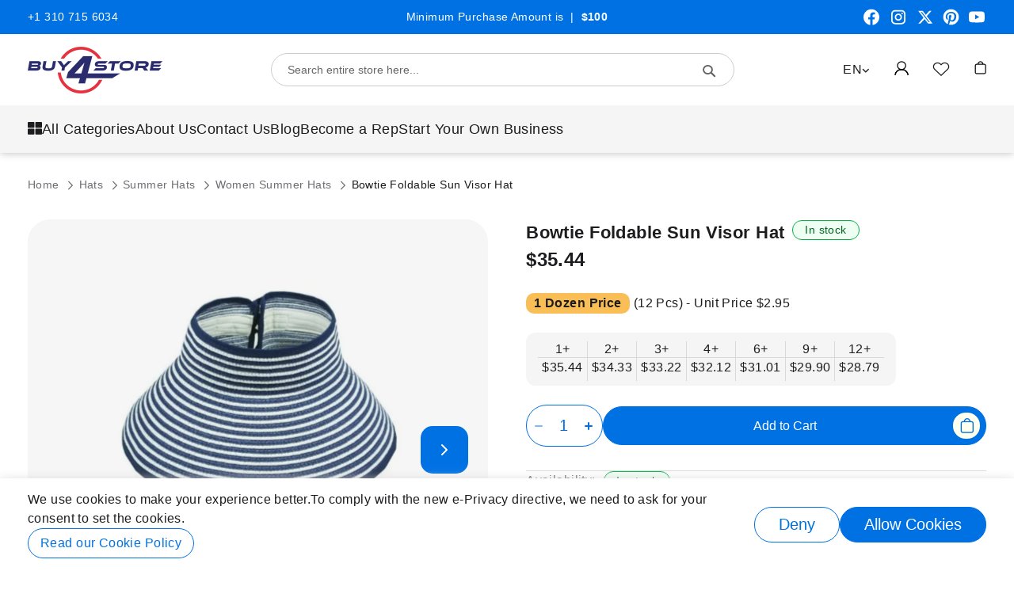

--- FILE ---
content_type: text/html; charset=UTF-8
request_url: https://www.buy4store.com/foldable-woman-summer-hat-048
body_size: 35888
content:
<!doctype html><html lang="en"><head prefix="og: http://ogp.me/ns# fb: http://ogp.me/ns/fb# product: http://ogp.me/ns/product#"><script>(function(w,i,g){w[g]=w[g]||[];if(typeof w[g].push=='function')w[g].push(i)})
(window,'AW-11006852979','google_tags_first_party');</script><script async src="/n58m/"></script>
			<script>
				window.dataLayer = window.dataLayer || [];
				function gtag(){dataLayer.push(arguments);}
				gtag('js', new Date());
				gtag('set', 'developer_id.dY2E1Nz', true);
				
			</script>
			<meta charset="utf-8"/><meta name="title" content="Buy Bulk Woman&#039;s Bowtie Foldable Sun Visor Hat"/><meta name="description" content="Stay practical and stylish with our bulk woman&#039;s bowtie foldable sun visor hat. A perfect accessory for any outdoor activity."/><meta name="robots" content="INDEX,FOLLOW"/><meta name="viewport" content="width=device-width, initial-scale=1, maximum-scale=5"/><meta name="format-detection" content="telephone=no"/><title>Buy Bulk Woman&#039;s Bowtie Foldable Sun Visor Hat</title><link rel="stylesheet" type="text/css" media="print" href="https://www.buy4store.com/static/version1762589700/frontend/ProfStep/buy4store/en_US/css/print.min.css" /><link rel="stylesheet" type="text/css" media="all" href="https://www.buy4store.com/static/version1762589700/frontend/ProfStep/buy4store/en_US/mage/gallery/gallery.min.css" /><link rel="stylesheet" type="text/css" media="all" href="https://www.buy4store.com/static/version1762589700/frontend/ProfStep/buy4store/en_US/css/catalog-product-view/styles-m.min.css" /><link rel="stylesheet" type="text/css" media="all" href="https://www.buy4store.com/static/version1762589700/frontend/ProfStep/buy4store/en_US/Magefan_Blog/css/blog-new.min.css" /><link rel="stylesheet" type="text/css" media="screen and (min-width: 768px)" href="https://www.buy4store.com/static/version1762589700/frontend/ProfStep/buy4store/en_US/css/catalog-product-view/styles-l.min.css" /><link rel="preload" as="font" crossorigin="anonymous" href="https://www.buy4store.com/static/version1762589700/frontend/ProfStep/buy4store/en_US/fonts/Blank-Theme-Icons/Blank-Theme-Icons.woff2" /><link rel="preload" as="font" crossorigin="anonymous" href="https://www.buy4store.com/static/version1762589700/frontend/ProfStep/buy4store/en_US/fonts/buy4store/icons.woff2" /><link rel="stylesheet" type="text/css" href="https://fonts.googleapis.com/css2?family=Inter:wght@100..900&display=swap" /><link rel="icon" type="image/x-icon" href="https://www.buy4store.com/media/favicon/websites/1/favicon.ico" /><link rel="shortcut icon" type="image/x-icon" href="https://www.buy4store.com/media/favicon/websites/1/favicon.ico" /><link rel="canonical" href="https://www.buy4store.com/foldable-woman-summer-hat-048" /><link rel="alternate" hreflang="en-US" href="https://www.buy4store.com/foldable-woman-summer-hat-048" /><link rel="alternate" hreflang="es-US" href="https://www.buy4store.com/es/foldable-woman-summer-hat-048" /><style> body#html-body .banners-wrapper .pagebuilder-column .clearance-slider__image img { position: absolute; } body { overflow-y: scroll; } body.page-layout-checkout { overflow-y: auto; } </style><style> .sidebar-main .filter-options-title:first-of-type:after { content: ""; } .filter-options-content:first-of-type { display: block !important; } .filter-category__tree-header { margin-right: auto; } </style><style>.product-image-photo, .fotorama__img, .mst-product-image-wrapper img {filter: contrast(0.93)} img.navbar-category-icon {display: none;}.modal-popup.quick-view-modal._show .modal-inner-wrap {max-width: 75%;}.category-hero:after {content: unset;} .left-banner-label {z-index: 1;position: absolute;bottom: 0;top: unset;border-radius: 0 29px 0 0;font-weight: 600;padding: 10px 20px;} .left-banner-label.top {bottom: unset;top: 0;border-radius: 0 0 29px 0;} .left-banner-label p {margin-bottom: 0 !important;cursor: auto;} .left-banner-label.blue {background-color:#0071e3;color: #fff;} .left-banner-label.white {background-color:#ffffff;color: #0071e3;} @supports (-moz-appearance:none) {#checkout-step-shipping_method input[type="radio"] { visibility: visible;}} .blog-recent-hero__wrapper .blog-recent-hero__preview .post-item-link img { position: absolute; inset: 0; } </style><meta name="google-site-verification" content="Wk5Say9GKJoblI6DfbsZ453YBiiEDI4xLtOvKurgqFE" /><link rel="prefetch" as="script" href="https://www.buy4store.com/static/version1762589700/frontend/ProfStep/buy4store/en_US/magepack/bundle-common.min.js"/><link rel="prefetch" as="script" href="https://www.buy4store.com/static/version1762589700/frontend/ProfStep/buy4store/en_US/magepack/bundle-product.min.js"/><meta property="og:type" content="product.item"/><meta property="og:title" content="Bowtie Foldable Sun Visor Hat"/><meta property="og:description" content="Stay practical and stylish with our bulk woman&#039;s bowtie foldable sun visor hat. A perfect accessory for any outdoor activity."/><meta property="og:url" content="https://www.buy4store.com/foldable-woman-summer-hat-048"/><meta property="product:price:amount" content="35.44"/><meta property="product:price:currency" content="USD"/><meta property="og:image" content="https://www.buy4store.com/media/catalog/product/cache/c88f24351cd860e391338154774c89ac/h/t/httpbuckletown.localpubmedia_product_photos83771.webp"/><meta property="og:image:width" content="265"/><meta property="og:image:height" content="265"/><meta property="product:retailer_item_id" content="08377"/><meta property="og:site_name" content="Buy4store.Com"/><meta property="product:weight:value" content="4.000000"/><meta property="product:weight:units" content="lb"/><meta property="product:category" content="Women Summer Hats"/><meta property="product:availability" content="in stock"/><meta name="twitter:site" content="@Buy4Store"/><meta name="twitter:creator" content="@Buy4Store"/><meta name="twitter:card" content="summary"/><meta name="twitter:title" content="Bowtie Foldable Sun Visor Hat"/><meta name="twitter:description" content="Stay practical and stylish with our bulk woman&#039;s bowtie foldable sun visor hat. A perfect accessory for any outdoor activity."/><meta name="twitter:image" content="https://www.buy4store.com/media/catalog/product/cache/c88f24351cd860e391338154774c89ac/h/t/httpbuckletown.localpubmedia_product_photos83771.webp"/><meta name="twitter:url" content="https://www.buy4store.com/foldable-woman-summer-hat-048"/><meta name="twitter:label1" content="Price"/><meta name="twitter:data1" content="35.44"/><meta name="twitter:label2" content="Availability"/><meta name="twitter:data2" content="in stock"/><link rel="preload" crossorigin="anonymous" src="https://www.buy4store.com/media/catalog/product/cache/c88f24351cd860e391338154774c89ac/h/t/httpbuckletown.localpubmedia_product_photos83771.webp" as="image" /><script>

  !function(f,b,e,v,n,t,s)
  {if(f.fbq)return;n=f.fbq=function(){n.callMethod?
  n.callMethod.apply(n,arguments):n.queue.push(arguments)};
  if(!f._fbq)f._fbq=n;n.push=n;n.loaded=!0;n.version='2.0';
  n.queue=[];t=b.createElement(e);t.async=!0;
  t.src=v;s=b.getElementsByTagName(e)[0];
  s.parentNode.insertBefore(t,s)}(window, document,'script',
  'https://connect.facebook.net/en_US/fbevents.js');
  fbq('init', '409582273212128');
  fbq('track', 'PageView');


  

</script><meta name="facebook-domain-verification" content="tauq76u6v5c6kplmnualwq8yqy3skb">
<script>
(function(w,d,s,l,i){w[l]=w[l]||[];w[l].push({'gtm.start':
new Date().getTime(),event:'gtm.js'});var f=d.getElementsByTagName(s)[0],
j=d.createElement(s),dl=l!='dataLayer'?'&l='+l:'';j.async=true;j.src=
'https://www.googletagmanager.com/gtm.js?id='+i+dl;window.scriptEl = f.parentNode.insertBefore(j,f);
                window.scriptEl.addEventListener('abort',      function() {window.isGtmLoaded = false;}, false);
                window.scriptEl.addEventListener('cancel',     function() {window.isGtmLoaded = false;}, false);
                window.scriptEl.addEventListener('error',      function() {window.isGtmLoaded = false;}, false);
                window.scriptEl.addEventListener('invalid',    function() {window.isGtmLoaded = false;}, false);
                window.scriptEl.addEventListener('load',       function() {window.isGtmLoaded = true;}, false);
                window.scriptEl.addEventListener('loadeddata', function() {window.isGtmLoaded = true;}, false);
                window.scriptEl.addEventListener('reset',      function() {window.isGtmLoaded = false;}, false);
                window.scriptEl.addEventListener('suspend',    function() {window.isGtmLoaded = false;}, false);
            
})(window,document,'script','dataLayer','GTM-MZD9X35');
</script>
</head><body data-container="body" data-mage-init='{"loaderAjax": {}, "loader": { "icon": "https://www.buy4store.com/static/version1762589700/frontend/ProfStep/buy4store/en_US/images/loader-2.gif"}}' id="html-body" class="catalog-product-view product-foldable-woman-summer-hat-048 page-layout-1column"><!-- Google Tag Manager (noscript) --><noscript><iframe src="https://www.googletagmanager.com/ns.html?id=GTM-MZD9X35" height="0" width="0" style="display:none;visibility:hidden"></iframe></noscript><!-- End Google Tag Manager (noscript) --><div class="cookie-status-message" id="cookie-status"> The store will not work correctly when cookies are disabled.</div><noscript><div class="message global noscript"><div class="content"><p><strong>JavaScript seems to be disabled in your browser.</strong><span> For the best experience on our site, be sure to turn on Javascript in your browser. </span></p></div></div></noscript><div role="alertdialog" tabindex="-1" class="message global cookie" aria-label="Cookie Notice" id="notice-cookie-block" style="display: none;"><div role="document" class="container content" tabindex="0"><div class="cookie__info"><p><span>We use cookies to make your experience better.</span><span>To comply with the new e-Privacy directive, we need to ask for your consent to set the cookies. </span></p><a class="cookie__learn-more" href="https://www.buy4store.com/privacy-policy-cookie-restriction-mode">Read our Cookie Policy</a></div><div class="actions"><button id="btn-cookie-deny" class="action allow secondary"><span>Deny</span></button><button id="btn-cookie-allow" class="action allow primary"><span>Allow Cookies</span></button></div></div></div><style>@media (min-width: 768px) { .mst-searchautocomplete__autocomplete._active { min-width: 30rem; } } .mst-searchautocomplete__autocomplete ul li { padding: 0.1rem; }</style><div class="page-wrapper"><!-- ko scope: "preorder_notification_topbar" --><!-- ko template: getTemplate() --><!-- /ko --><!-- /ko --><div class="page-header-banner"><style>#html-body [data-pb-style=BN0KTEM],#html-body [data-pb-style=PWQUIQ3]{background-position:left top;background-size:cover;background-repeat:no-repeat;background-attachment:scroll}#html-body [data-pb-style=PWQUIQ3]{justify-content:flex-start;display:flex;flex-direction:column}#html-body [data-pb-style=BN0KTEM]{align-self:stretch}#html-body [data-pb-style=S0C1IHR]{display:flex;width:100%}#html-body [data-pb-style=KTV25LH],#html-body [data-pb-style=N0XRFX8],#html-body [data-pb-style=RRIWHW8]{justify-content:center;display:flex;flex-direction:column;background-position:left top;background-size:cover;background-repeat:no-repeat;background-attachment:scroll;width:33.3333%;align-self:stretch}#html-body [data-pb-style=KTV25LH],#html-body [data-pb-style=RRIWHW8]{text-align:center}#html-body [data-pb-style=RRIWHW8]{text-align:right}</style><div data-content-type="row" data-appearance="contained" data-element="main"><div class="header__banner" data-enable-parallax="0" data-parallax-speed="0.5" data-background-images="{}" data-background-type="image" data-video-loop="true" data-video-play-only-visible="true" data-video-lazy-load="true" data-video-fallback-src="" data-element="inner" data-pb-style="PWQUIQ3"><div class="pagebuilder-column-group" data-background-images="{}" data-content-type="column-group" data-appearance="default" data-grid-size="12" data-element="main" data-pb-style="BN0KTEM"><div class="pagebuilder-column-line" data-content-type="column-line" data-element="main" data-pb-style="S0C1IHR"><div class="pagebuilder-column" data-content-type="column" data-appearance="full-height" data-background-images="{}" data-element="main" data-pb-style="N0XRFX8"><div class="topbar__contact" data-content-type="text" data-appearance="default" data-element="main"><p>+1 310 715 6034</p></div></div><div class="pagebuilder-column" data-content-type="column" data-appearance="full-height" data-background-images="{}" data-element="main" data-pb-style="KTV25LH"><div data-content-type="text" data-appearance="default" data-element="main"><p>Minimum Purchase Amount is &nbsp;|&nbsp;<span style="color: #f1c40f;"><strong>&nbsp;<span style="color: #f8feff;">$100</span></strong></span></p></div></div><div class="pagebuilder-column" data-content-type="column" data-appearance="full-height" data-background-images="{}" data-element="main" data-pb-style="RRIWHW8"><div data-content-type="block" data-appearance="default" data-element="main"><div class="widget block block-static-block"><div data-content-type="html" data-appearance="default" data-element="main" data-decoded="true"><ul class="social-link flex-layout justify-content-lg-end justify-content-center"><li class="social-link__item"><a target="_blank" class="my-tooltip-top tooltip-center ml__10" href="https://www.facebook.com/buy4store/" aria-label="Facebook" title="Facebook" rel="noopener noreferrer"><svg width="24" height="25" viewbox="0 0 24 25" fill="none" xmlns="http://www.w3.org/2000/svg" aria-hidden="true" focusable="false"><title>Facebook</title><path d="M22 12.6968C22 7.14025 17.5229 2.63574 12 2.63574C6.47715 2.63574 2 7.14025 2 12.6968C2 17.7185 5.65684 21.8809 10.4375 22.6357V15.6051H7.89844V12.6968H10.4375V10.4803C10.4375 7.9587 11.9305 6.56586 14.2146 6.56586C15.3088 6.56586 16.4531 6.76237 16.4531 6.76237V9.23835H15.1922C13.95 9.23835 13.5625 10.014 13.5625 10.8096V12.6968H16.3359L15.8926 15.6051H13.5625V22.6357C18.3432 21.8809 22 17.7187 22 12.6968Z" fill="white"></path></svg></a></li><li class="social-link__item"><a target="_blank" class="my-tooltip-top tooltip-center" href="https://www.instagram.com/buy4store/" aria-label="Instagram" title="Instagram" rel="noopener noreferrer"><svg width="24" height="25" viewbox="0 0 24 25" fill="none" xmlns="http://www.w3.org/2000/svg" aria-hidden="true" focusable="false"><title>Instagram</title><path fill-rule="evenodd" clip-rule="evenodd" d="M16 3.63574H8C5.23858 3.63574 3 5.87432 3 8.63574V16.6357C3 19.3971 5.23858 21.6357 8 21.6357H16C18.7614 21.6357 21 19.3971 21 16.6357V8.63574C21 5.87432 18.7614 3.63574 16 3.63574ZM19.25 16.6357C19.2445 18.4283 17.7926 19.8802 16 19.8857H8C6.20735 19.8802 4.75549 18.4283 4.75 16.6357V8.63574C4.75549 6.84309 6.20735 5.39123 8 5.38574H16C17.7926 5.39123 19.2445 6.84309 19.25 8.63574V16.6357ZM16.75 8.88574C17.3023 8.88574 17.75 8.43802 17.75 7.88574C17.75 7.33346 17.3023 6.88574 16.75 6.88574C16.1977 6.88574 15.75 7.33346 15.75 7.88574C15.75 8.43802 16.1977 8.88574 16.75 8.88574ZM12 8.13574C9.51472 8.13574 7.5 10.1505 7.5 12.6357C7.5 15.121 9.51472 17.1357 12 17.1357C14.4853 17.1357 16.5 15.121 16.5 12.6357C16.5027 11.4414 16.0294 10.2953 15.1849 9.45082C14.3404 8.60633 13.1943 8.13308 12 8.13574ZM9.25 12.6357C9.25 14.1545 10.4812 15.3857 12 15.3857C13.5188 15.3857 14.75 14.1545 14.75 12.6357C14.75 11.1169 13.5188 9.88574 12 9.88574C10.4812 9.88574 9.25 11.1169 9.25 12.6357Z" fill="white"></path></svg></a></li><li><a target="_blank" class="my-tooltip-top tooltip-center" href="https://x.com/buy4store" aria-label="Twitter|X" title="Twitter|X" rel="noopener noreferrer"><svg width="24" height="25" viewbox="0 0 24 25" fill="none" xmlns="http://www.w3.org/2000/svg" aria-hidden="true" focusable="false"><title>Twitter</title><path d="M17.1761 4.63574H19.9362L13.9061 11.4131L21 20.6357H15.4456L11.0951 15.0423L6.11723 20.6357H3.35544L9.80517 13.3865L3 4.63574H8.69545L12.6279 9.74836L17.1761 4.63574ZM16.2073 19.0111H17.7368L7.86441 6.17502H6.2232L16.2073 19.0111Z" fill="white"></path></svg></a></li><li class="social-link__item"><a target="_blank" class="my-tooltip-top tooltip-center" href="https://pinterest.com/buy4store" aria-label="Pinterest" title="Pinterest" rel="noopener noreferrer"><svg width="21" height="25" viewbox="0 0 17 17" xmlns="http://www.w3.org/2000/svg" aria-hidden="true" focusable="false"><title>Pinterest</title><path d="M8.5 0.5c-4.418 0-8 3.581-8 8 0 3.275 1.97 6.090 4.789 7.327-0.022-0.559-0.005-1.229 0.139-1.837 0.153-0.649 1.029-4.359 1.029-4.359s-0.256-0.511-0.256-1.266c0-1.186 0.688-2.070 1.544-2.070 0.728 0 1.079 0.546 1.079 1.2 0 0.731-0.467 1.826-0.707 2.839-0.2 0.849 0.426 1.541 1.263 1.541 1.516 0 2.537-1.946 2.537-4.253 0-1.753-1.182-3.066-3.329-3.066-2.427 0-3.938 1.811-3.938 3.831 0 0.698 0.205 1.189 0.527 1.569 0.147 0.175 0.168 0.246 0.115 0.446-0.038 0.147-0.127 0.502-0.163 0.642-0.054 0.203-0.218 0.275-0.4 0.201-1.119-0.457-1.639-1.681-1.639-3.057 0-2.272 1.916-4.998 5.718-4.998 3.054 0 5.064 2.211 5.064 4.583 0 3.139-1.745 5.483-4.316 5.483-0.864 0-1.677-0.468-1.955-0.998 0 0-0.464 1.844-0.562 2.199-0.17 0.617-0.502 1.233-0.806 1.714 0.719 0.214 1.479 0.329 2.267 0.329 4.418 0 8-3.581 8-8s-3.582-8-8-8z" fill="#fff"></path></svg></a></li><li class="social-link__item"><a target="_blank" class="my-tooltip-top tooltip-center" href="https://www.youtube.com/@Buy4store" aria-label="Youtube" title="Youtube" rel="noopener noreferrer"><svg width="24" height="25" viewbox="0 0 24 25" fill="none" xmlns="http://www.w3.org/2000/svg" aria-hidden="true" focusable="false"><title>YouTube</title><path d="M21.5933 7.59607C21.4794 7.17348 21.2568 6.78808 20.9477 6.47824C20.6386 6.1684 20.2537 5.94493 19.8313 5.83007C18.2653 5.40007 12.0003 5.39307 12.0003 5.39307C12.0003 5.39307 5.73633 5.38607 4.16933 5.79707C3.74725 5.91722 3.36315 6.14385 3.0539 6.45521C2.74464 6.76657 2.52062 7.15219 2.40333 7.57507C1.99033 9.14107 1.98633 12.3891 1.98633 12.3891C1.98633 12.3891 1.98233 15.6531 2.39233 17.2031C2.62233 18.0601 3.29733 18.7371 4.15533 18.9681C5.73733 19.3981 11.9853 19.4051 11.9853 19.4051C11.9853 19.4051 18.2503 19.4121 19.8163 19.0021C20.2388 18.8874 20.6241 18.6645 20.934 18.3553C21.2439 18.0461 21.4677 17.6613 21.5833 17.2391C21.9973 15.6741 22.0003 12.4271 22.0003 12.4271C22.0003 12.4271 22.0203 9.16207 21.5933 7.59607ZM9.99633 15.3981L10.0013 9.39807L15.2083 12.4031L9.99633 15.3981Z" fill="white"></path></svg></a></li></ul></div></div></div></div></div></div></div></div></div><header class="page-header"><div class="header content"><div class="customer-toolbar"><div class="switcher language switcher-language" data-ui-id="language-switcher" id="switcher-language"><strong class="label switcher-label"><span>Language</span></strong><div class="actions dropdown options switcher-options"><div class="action toggle switcher-trigger" id="switcher-language-trigger" data-mage-init='{"dropdown":{}}' data-toggle="dropdown" data-trigger-keypress-button="true"><strong class="view-default"><span> en </span></strong></div><ul class="dropdown switcher-dropdown" data-target="dropdown"><li class="view-default switcher-option active"><span>English</span></li><li class="view-es switcher-option "><a href="https://www.buy4store.com/es/foldable-woman-summer-hat-048">Spanish</a></li></ul></div></div><ul class="header links"><li class="link login-link"><a href="https://www.buy4store.com/customer/account" aria-label="My&#x20;Account"><span class="my-account-placeholder"> Login to Account </span><span class="my-account-icon my-account-icon__mobile"><span class="my-account-icon-content"></span></span><span class="my-account-icon my-account-icon__desktop"><span class="my-account-icon-content"></span></span></a></li></ul><div data-block="minicart" class="minicart-wrapper"><a class="action showcart" data-minicart-trigger="minicart" aria-label="Open&#x20;Minicart" data-trigger="trigger" href="https://www.buy4store.com/checkout/cart" data-bind="scope: 'minicart_content'"><span class="cart-icon"></span><span class="text">My Cart</span><span class="counter qty empty" data-bind="css: { empty: !!getCartParam('summary_count') == false && !isLoading() }, blockLoader: isLoading"><span class="counter-number"><!-- ko if: getCartParam('summary_count') --><!-- ko text: getCartParam('summary_count').toLocaleString(window.LOCALE) --><!-- /ko --><!-- /ko --></span><span class="counter-label"><!-- ko if: getCartParam('summary_count') --><!-- ko text: getCartParam('summary_count').toLocaleString(window.LOCALE) --><!-- /ko --><!-- ko i18n: 'items' --><!-- /ko --><!-- /ko --></span></span></a><div class="block block-minicart" data-role="dropdownDialog" data-mage-init='{"dropdownDialog":{ "appendTo":"[data-block=minicart]", "triggerTarget":"[data-minicart-trigger=\"minicart\"]", "timeout": "2000", "closeOnMouseLeave": false, "closeOnEscape": true, "triggerClass":"active", "parentClass":"active", "isOverlay":"true", "bodyClass":"cart-active", "accessibleTitle": "Minicart", "buttons":[]}}'><div id="minicart-content-wrapper" data-bind="scope: 'minicart_content'"><!-- ko template: getTemplate() --><!-- /ko --></div></div></div><div class="link wishlist" data-bind="scope: 'wishlist'"><a aria-label="Add&#x20;to&#x20;Wishlist" href="https://www.buy4store.com/wishlist" ><span class="wishlist-icon"></span><span class="wishlist-text"> My Wishlist </span><!-- ko if: wishlist().counter --><span data-bind="text: parseInt(wishlist().counter), visible: wishlist().counter" class="counter qty" style="display: none"></span><!-- /ko --></a></div></div><span data-action="toggle-nav" class="action nav-toggle"><span>Toggle Nav</span></span><a class="logo" href="https://www.buy4store.com" title="Buy4Store" aria-label="store logo"><img src="https://www.buy4store.com/media/logo/default/buy4store_logo.png" loading="eager" title="Buy4Store" alt="Buy4Store" width="170" height="59" /></a><div class="block block-search"><div class="block block-title"><strong>Search</strong></div><div class="block block-content"><form class="form minisearch" id="search_mini_form" action="https://www.buy4store.com/catalogsearch/result/" method="get"><div class="field search"><label class="label" for="search" data-role="minisearch-label"><span>Search</span></label><div class="control"><input id="search" data-mage-init='{ "quickSearch": { "formSelector": "#search_mini_form", "url": "https://www.buy4store.com/search/ajax/suggest/", "destinationSelector": "#search_autocomplete", "minSearchLength": "3" } }' type="text" name="q" value="" placeholder="Search&#x20;entire&#x20;store&#x20;here..." class="input-text" maxlength="128" role="combobox" aria-haspopup="false" aria-autocomplete="both" autocomplete="off" aria-expanded="false"/><div id="search_autocomplete" class="search-autocomplete"></div><div class="nested"><a class="action advanced" href="https://www.buy4store.com/catalogsearch/advanced" data-action="advanced-search"> Advanced Search </a></div></div></div><div class="actions"><button type="submit" title="Search" class="action search" aria-label="Search" ><span>Search</span></button></div></form></div></div></div><div class="header--sticky"><div class="header--sticky__wrapper"><div class="header content" data-mage-init='{"stickyHeader": {}}'><div class="header__logo"><span data-action="toggle-nav" class="action nav-toggle"><span>Toggle Nav</span></span><a class="logo" href="https://www.buy4store.com" title="Buy4Store" aria-label="store logo"><img src="https://www.buy4store.com/media/logo/default/buy4store_logo.png" loading="eager" title="Buy4Store" alt="Buy4Store" width="170" height="59" /></a></div><nav class="navigation megamenu" data-action="navigation"><ul role="menu" data-mage-init='{"menu":{"responsive":true, "expanded":true, "position":{"my":"left top","at":"left bottom"}}}' class="megamenu__body"><!-- ko scope: 'megamenu-item-1' --><li class="level1 nav-1 first parent 1 megamenu__item megamenu__item_has-children" role="presentation" data-bind="attr: {'data-nav-section': navStepsConfig[navStep]}" ><span role="menuitem" class=" level-top megamenu__item_categories megamenu__link"><span class="megamenu__title">All Categories</span><span data-bind="click: openChildren" class="megamenu__children-arrow active ui-menu-icon ui-icon ui-icon-caret-1-e"></span></span><!-- ko template: getTemplate() --><!-- /ko --></li><!-- /ko --><div class="megamenu-overlay"></div><li class="level1 nav-2 123 megamenu__item" role="presentation" ><a role="menuitem" href="https://www.buy4store.com/about-us" class=" level-top megamenu__link"><span class="megamenu__title">About Us</span></a></li><li class="level1 nav-3 124 megamenu__item" role="presentation" ><a role="menuitem" href="https://www.buy4store.com/contact" class=" level-top megamenu__link"><span class="megamenu__title">Contact Us</span></a></li><li class="level1 nav-4 125 megamenu__item" role="presentation" ><a role="menuitem" href="https://www.buy4store.com/blog" class=" level-top megamenu__link"><span class="megamenu__title">Blog</span></a></li><li class="level1 nav-5 148 megamenu__item" role="presentation" ><a role="menuitem" href="https://www.buy4store.com/become-a-rep" class=" level-top megamenu__link"><span class="megamenu__title">Become a Rep</span></a></li><li class="level1 nav-6 last 138 megamenu__item" role="presentation" ><a role="menuitem" href="https://www.buy4store.com/how-to-start-your-own-business" class=" level-top megamenu__link"><span class="megamenu__title">Start Your Own Business</span></a></li></ul></nav><div class="header__account"><div class="customer-toolbar"><div class="switcher language switcher-language" data-ui-id="language-switcher" id="switcher-language"><strong class="label switcher-label"><span>Language</span></strong><div class="actions dropdown options switcher-options"><div class="action toggle switcher-trigger" id="switcher-language-trigger" data-mage-init='{"dropdown":{}}' data-toggle="dropdown" data-trigger-keypress-button="true"><strong class="view-default"><span> en </span></strong></div><ul class="dropdown switcher-dropdown" data-target="dropdown"><li class="view-default switcher-option active"><span>English</span></li><li class="view-es switcher-option "><a href="https://www.buy4store.com/es/foldable-woman-summer-hat-048">Spanish</a></li></ul></div></div><div class="block block-search"><div class="block block-title"><strong>Search</strong></div><div class="block block-content"><form class="form minisearch" id="search_mini_form_sticky" action="https://www.buy4store.com/catalogsearch/result/" method="get"><div class="field search"><label class="label" for="search" data-role="minisearch-label"><span>Search</span></label><div class="control"><input id="search-sticky" data-mage-init='{ "quickSearch": { "formSelector": "#search_mini_form_sticky", "url": "https://www.buy4store.com/search/ajax/suggest/", "destinationSelector": "#search_autocomplete_sticky", "minSearchLength": "3" } }' type="text" name="q" value="" placeholder="Search&#x20;entire&#x20;store&#x20;here..." class="input-text" maxlength="128" role="combobox" aria-haspopup="false" aria-autocomplete="both" autocomplete="off" aria-expanded="false"/><div id="search_autocomplete_sticky" class="search-autocomplete"></div></div></div><div class="actions"><button type="submit" title="Search" class="action search" aria-label="Search" ><span>Search</span></button></div></form></div></div><div class="header--sticky__links"><span class="customer-name header--sticky__links-toggle" role="link" tabindex="0" aria-label="Sticky&#x20;Links&#x20;Toggle" data-toggle="dropdown" data-trigger-keypress-button="true" data-bind="scope: 'customer'"><!-- ko if: customer().fullname --><span class="sticky-customer-status"></span><!-- /ko --><a aria-label="Open&#x20;my&#x20;Account" href="https://www.buy4store.com/customer/account" ><span class="my-account-icon-content"></span></a></span><div class="customer-menu header--sticky__links-content" data-target="dropdown" aria-hidden="true"><ul class="header links"><li><a href="https://www.buy4store.com/customer/account" title="My Account" id="idx844Acqp" >My Account</a></li><li><a href="https://www.buy4store.com/wishlist/index" title="My Wishlist" id="id3Ux0YfX2" >My Wishlist</a></li><li class="link authorization-link" data-label="or"><a aria-label="Sign&#x20;In" href="https://www.buy4store.com/customer/account/login" > Sign In </a></li></ul></div></div><div data-block="minicart" class="minicart-wrapper"><a class="action showcart" data-minicart-trigger="minicart" aria-label="Open&#x20;Minicart" data-trigger="trigger" href="https://www.buy4store.com/checkout/cart" data-bind="scope: 'minicart_content'"><span class="cart-icon"></span><span class="text">My Cart</span><span class="counter qty empty" data-bind="css: { empty: !!getCartParam('summary_count') == false && !isLoading() }, blockLoader: isLoading"><span class="counter-number"><!-- ko if: getCartParam('summary_count') --><!-- ko text: getCartParam('summary_count').toLocaleString(window.LOCALE) --><!-- /ko --><!-- /ko --></span><span class="counter-label"><!-- ko if: getCartParam('summary_count') --><!-- ko text: getCartParam('summary_count').toLocaleString(window.LOCALE) --><!-- /ko --><!-- ko i18n: 'items' --><!-- /ko --><!-- /ko --></span></span></a></div></div></div></div></div></div></header><div class="sections nav-sections"><div class="section-items nav-sections-items" data-mage-init='{"tabs":{"openedState":"active"}}'><div class="section-items-tabs-list"><div class="section-item-title nav-sections-item-title" data-role="collapsible"><a class="nav-sections-item-switch" data-toggle="switch" tabindex="-1" href="#store.menu"> Menu </a></div><div class="section-item-title nav-sections-item-title" data-role="collapsible"><a class="nav-sections-item-switch" data-toggle="switch" tabindex="-1" href="#store.links"> Account </a></div><div class="section-item-title nav-sections-item-title" data-role="collapsible"><a class="nav-sections-item-switch" data-toggle="switch" tabindex="-1" href="#store.settings"> Settings </a></div></div><div class="section-item-content nav-sections-item-content" id="store.menu" data-role="content">
<nav class="navigation megamenu" data-action="navigation">
    <ul role="menu" data-mage-init='{"menu":{"responsive":true, "expanded":true, "position":{"my":"left top","at":"left bottom"}}}' class="megamenu__body">
                                                <!-- ko scope: 'megamenu-item-1' -->
                        <li  class="level1 nav-1 first parent 1 megamenu__item megamenu__item_has-children" role="presentation"                 data-bind="attr: {'data-nav-section': navStepsConfig[navStep]}"
                >
                                <span role="menuitem" class=" level-top megamenu__item_categories megamenu__link">
                                    <span class="megamenu__title">All Categories</span>
                                                                <span data-bind="click: openChildren"
                              class="megamenu__children-arrow active ui-menu-icon ui-icon ui-icon-caret-1-e"></span>
                                                    </span>
                                                    <!-- ko template: getTemplate() --><!-- /ko -->
                            </li>
                            <!-- /ko -->
                <script type="text/x-magento-init">
                    {
                        "*": {
                            "Magento_Ui/js/core/app": {
                                "components": {
                                    "megamenu-item-1": {
                                        "component": "ProfStep_MegaMenu/js/view/megamenu/item",
                                        "menuContentUrl": "https://www.buy4store.com/megamenu/menu/getContent/",
                                        "menuConfig": {"data":{"item_id":"1","title":"All Categories","enabled":"1","position":"0","link":null,"css_class":"megamenu__item_categories","content":null,"label_id":"0","menu_id":"1","parent_id":"0","display_mode":"auto","is_link":"0","label":[],"name":"All Categories","url":"","sort_order":0,"level":1,"is_first":true,"is_last":false,"position_class":"nav-1","content_type":"cms"},"children":[{"data":{"item_id":"121","title":"New Arrivals","enabled":"1","position":"0","link":"{{base_url}}\/new-arrivals","css_class":null,"content":null,"label_id":"1","menu_id":"1","parent_id":"1","display_mode":"auto","is_link":"1","label":{"label_id":"1","title":"Hot","enabled":"1","css_class":"hot","color":"#f8796e"},"name":"New Arrivals","url":"https:\/\/www.buy4store.com\/new-arrivals","sort_order":0,"content_type":"products"},"children":[]},{"data":{"item_id":"158","title":"Organizers","enabled":"1","position":"1","link":"{{base_url}}\/wholesale-organizers-in-bulk-for-retailers","css_class":null,"content":null,"label_id":"2","menu_id":"1","parent_id":"1","display_mode":"auto","is_link":"1","label":{"label_id":"2","title":"New","enabled":"1","css_class":"new","color":"#53c0a8"},"name":"Organizers","url":"https:\/\/www.buy4store.com\/wholesale-organizers-in-bulk-for-retailers","sort_order":1,"content_type":"categories"},"children":[{"data":{"item_id":"159","title":"Kitchen Organizers","enabled":"1","position":"0","link":"{{base_url}}\/wholesale-kitchen-organizers","css_class":null,"content":null,"label_id":"2","menu_id":"1","parent_id":"158","display_mode":"auto","is_link":"1","label":{"label_id":"2","title":"New","enabled":"1","css_class":"new","color":"#53c0a8"},"name":"Kitchen Organizers","url":"https:\/\/www.buy4store.com\/wholesale-kitchen-organizers","sort_order":0,"content_type":"products"},"children":[]},{"data":{"item_id":"160","title":"Bathroom Organizers","enabled":"1","position":"1","link":"{{base_url}}\/wholesale-bathroom-organizers","css_class":null,"content":null,"label_id":"2","menu_id":"1","parent_id":"158","display_mode":"auto","is_link":"1","label":{"label_id":"2","title":"New","enabled":"1","css_class":"new","color":"#53c0a8"},"name":"Bathroom Organizers","url":"https:\/\/www.buy4store.com\/wholesale-bathroom-organizers","sort_order":1,"content_type":"products"},"children":[]},{"data":{"item_id":"161","title":"Drawer Organizers","enabled":"1","position":"2","link":"{{base_url}}\/wholesale-drawer-organizers","css_class":null,"content":null,"label_id":"2","menu_id":"1","parent_id":"158","display_mode":"auto","is_link":"1","label":{"label_id":"2","title":"New","enabled":"1","css_class":"new","color":"#53c0a8"},"name":"Drawer Organizers","url":"https:\/\/www.buy4store.com\/wholesale-drawer-organizers","sort_order":2,"content_type":"products"},"children":[]},{"data":{"item_id":"162","title":"Cosmetic Makeup Organizers","enabled":"1","position":"3","link":"{{base_url}}\/wholesale-makeup-organizers-for-resale","css_class":null,"content":null,"label_id":"2","menu_id":"1","parent_id":"158","display_mode":"auto","is_link":"1","label":{"label_id":"2","title":"New","enabled":"1","css_class":"new","color":"#53c0a8"},"name":"Cosmetic Makeup Organizers","url":"https:\/\/www.buy4store.com\/wholesale-makeup-organizers-for-resale","sort_order":3,"content_type":"products"},"children":[]},{"data":{"item_id":"163","title":"Plastic Shelving and Trolleys","enabled":"1","position":"4","link":"{{base_url}}\/wholesale-shelf-units-and-trolleys","css_class":null,"content":null,"label_id":"2","menu_id":"1","parent_id":"158","display_mode":"auto","is_link":"1","label":{"label_id":"2","title":"New","enabled":"1","css_class":"new","color":"#53c0a8"},"name":"Plastic Shelving and Trolleys","url":"https:\/\/www.buy4store.com\/wholesale-shelf-units-and-trolleys","sort_order":4,"content_type":"products"},"children":[]}]},{"data":{"item_id":"164","title":"Kitchen Supplies","enabled":"1","position":"2","link":"{{base_url}}\/wholesale-kitchen-supplies-and-products","css_class":null,"content":null,"label_id":"2","menu_id":"1","parent_id":"1","display_mode":"auto","is_link":"1","label":{"label_id":"2","title":"New","enabled":"1","css_class":"new","color":"#53c0a8"},"name":"Kitchen Supplies","url":"https:\/\/www.buy4store.com\/wholesale-kitchen-supplies-and-products","sort_order":2,"content_type":"categories"},"children":[{"data":{"item_id":"165","title":"Glass Containers","enabled":"1","position":"0","link":"{{base_url}}\/wholesale-glass-containers-kitchen-and-retail","css_class":null,"content":null,"label_id":"2","menu_id":"1","parent_id":"164","display_mode":"auto","is_link":"1","label":{"label_id":"2","title":"New","enabled":"1","css_class":"new","color":"#53c0a8"},"name":"Glass Containers","url":"https:\/\/www.buy4store.com\/wholesale-glass-containers-kitchen-and-retail","sort_order":0,"content_type":"products"},"children":[]},{"data":{"item_id":"166","title":"Water Bottles and Tumblers","enabled":"1","position":"1","link":"{{base_url}}\/wholesale-water-bottles-and-tumblers","css_class":null,"content":null,"label_id":"2","menu_id":"1","parent_id":"164","display_mode":"auto","is_link":"1","label":{"label_id":"2","title":"New","enabled":"1","css_class":"new","color":"#53c0a8"},"name":"Water Bottles and Tumblers","url":"https:\/\/www.buy4store.com\/wholesale-water-bottles-and-tumblers","sort_order":1,"content_type":"products"},"children":[]},{"data":{"item_id":"167","title":"Food Storage Containers","enabled":"1","position":"2","link":"{{base_url}}\/wholesale-food-storage-containers","css_class":null,"content":null,"label_id":"2","menu_id":"1","parent_id":"164","display_mode":"auto","is_link":"1","label":{"label_id":"2","title":"New","enabled":"1","css_class":"new","color":"#53c0a8"},"name":"Food Storage Containers","url":"https:\/\/www.buy4store.com\/wholesale-food-storage-containers","sort_order":2,"content_type":"products"},"children":[]},{"data":{"item_id":"168","title":"Kitchen Gadgets and Tools","enabled":"1","position":"3","link":"{{base_url}}\/wholesale-kitchen-gadgets-and-tools","css_class":null,"content":null,"label_id":"2","menu_id":"1","parent_id":"164","display_mode":"auto","is_link":"1","label":{"label_id":"2","title":"New","enabled":"1","css_class":"new","color":"#53c0a8"},"name":"Kitchen Gadgets and Tools","url":"https:\/\/www.buy4store.com\/wholesale-kitchen-gadgets-and-tools","sort_order":3,"content_type":"products"},"children":[]}]},{"data":{"item_id":"169","title":"Cleaning Supplies","enabled":"1","position":"3","link":"{{base_url}}\/wholesale-cleaning-supplies-in-bulk","css_class":null,"content":null,"label_id":"2","menu_id":"1","parent_id":"1","display_mode":"auto","is_link":"1","label":{"label_id":"2","title":"New","enabled":"1","css_class":"new","color":"#53c0a8"},"name":"Cleaning Supplies","url":"https:\/\/www.buy4store.com\/wholesale-cleaning-supplies-in-bulk","sort_order":3,"content_type":"categories"},"children":[{"data":{"item_id":"170","title":"Trash Cans","enabled":"1","position":"0","link":"{{base_url}}\/wholesale-trash-cans-for-kitchen-bathroom","css_class":null,"content":null,"label_id":"2","menu_id":"1","parent_id":"169","display_mode":"auto","is_link":"1","label":{"label_id":"2","title":"New","enabled":"1","css_class":"new","color":"#53c0a8"},"name":"Trash Cans","url":"https:\/\/www.buy4store.com\/wholesale-trash-cans-for-kitchen-bathroom","sort_order":0,"content_type":"products"},"children":[]},{"data":{"item_id":"171","title":"Cleaning Brushes","enabled":"1","position":"1","link":"{{base_url}}\/wholesale-cleaning-brushes","css_class":null,"content":null,"label_id":"2","menu_id":"1","parent_id":"169","display_mode":"auto","is_link":"1","label":{"label_id":"2","title":"New","enabled":"1","css_class":"new","color":"#53c0a8"},"name":"Cleaning Brushes","url":"https:\/\/www.buy4store.com\/wholesale-cleaning-brushes","sort_order":1,"content_type":"products"},"children":[]},{"data":{"item_id":"172","title":"Non-Slip Bath Mats","enabled":"1","position":"2","link":"{{base_url}}\/wholesale-plastic-nonslip-bath-mats","css_class":null,"content":null,"label_id":"2","menu_id":"1","parent_id":"169","display_mode":"auto","is_link":"1","label":{"label_id":"2","title":"New","enabled":"1","css_class":"new","color":"#53c0a8"},"name":"Non-Slip Bath Mats","url":"https:\/\/www.buy4store.com\/wholesale-plastic-nonslip-bath-mats","sort_order":2,"content_type":"products"},"children":[]},{"data":{"item_id":"173","title":"Squeegees","enabled":"1","position":"3","link":"{{base_url}}\/wholesale-squeegees-for-floor-and-glass-cleaning","css_class":null,"content":null,"label_id":"2","menu_id":"1","parent_id":"169","display_mode":"auto","is_link":"1","label":{"label_id":"2","title":"New","enabled":"1","css_class":"new","color":"#53c0a8"},"name":"Squeegees","url":"https:\/\/www.buy4store.com\/wholesale-squeegees-for-floor-and-glass-cleaning","sort_order":3,"content_type":"products"},"children":[]}]},{"data":{"item_id":"135","title":"Set Products","enabled":"1","position":"4","link":"{{base_url}}\/set-products","css_class":null,"content":null,"label_id":"1","menu_id":"1","parent_id":"1","display_mode":"auto","is_link":"1","label":{"label_id":"1","title":"Hot","enabled":"1","css_class":"hot","color":"#f8796e"},"name":"Set Products","url":"https:\/\/www.buy4store.com\/set-products","sort_order":4,"content_type":"products"},"children":[]},{"data":{"item_id":"131","title":"Bags","enabled":"1","position":"5","link":"{{base_url}}\/wholesale-bags-in-bulk-for-retail","css_class":null,"content":null,"label_id":"2","menu_id":"1","parent_id":"1","display_mode":"auto","is_link":"1","label":{"label_id":"2","title":"New","enabled":"1","css_class":"new","color":"#53c0a8"},"name":"Bags","url":"https:\/\/www.buy4store.com\/wholesale-bags-in-bulk-for-retail","sort_order":5,"content_type":"categories"},"children":[{"data":{"item_id":"145","title":"Western Bags","enabled":"1","position":"0","link":"{{base_url}}\/western-bags","css_class":null,"content":null,"label_id":"2","menu_id":"1","parent_id":"131","display_mode":"auto","is_link":"1","label":{"label_id":"2","title":"New","enabled":"1","css_class":"new","color":"#53c0a8"},"name":"Western Bags","url":"https:\/\/www.buy4store.com\/western-bags","sort_order":0,"content_type":"products"},"children":[]},{"data":{"item_id":"92","title":"Clear Bags","enabled":"1","position":"1","link":"{{base_url}}\/wholesale-clear-bags","css_class":null,"content":null,"label_id":"0","menu_id":"1","parent_id":"131","display_mode":"auto","is_link":"1","label":[],"name":"Clear Bags","url":"https:\/\/www.buy4store.com\/wholesale-clear-bags","sort_order":1,"content_type":"products"},"children":[]},{"data":{"item_id":"93","title":"Crossbody Bags","enabled":"1","position":"2","link":"{{base_url}}\/wholesale-crossbody-bags","css_class":null,"content":null,"label_id":"1","menu_id":"1","parent_id":"131","display_mode":"auto","is_link":"1","label":{"label_id":"1","title":"Hot","enabled":"1","css_class":"hot","color":"#f8796e"},"name":"Crossbody Bags","url":"https:\/\/www.buy4store.com\/wholesale-crossbody-bags","sort_order":2,"content_type":"products"},"children":[]},{"data":{"item_id":"132","title":"Tote Bags","enabled":"1","position":"3","link":"{{base_url}}\/wholesale-tote-bags-in-bulk-for-retail","css_class":null,"content":null,"label_id":"1","menu_id":"1","parent_id":"131","display_mode":"auto","is_link":"1","label":{"label_id":"1","title":"Hot","enabled":"1","css_class":"hot","color":"#f8796e"},"name":"Tote Bags","url":"https:\/\/www.buy4store.com\/wholesale-tote-bags-in-bulk-for-retail","sort_order":3,"content_type":"products"},"children":[]}]},{"data":{"item_id":"105","title":"Balloons","enabled":"1","position":"6","link":"{{base_url}}\/wholesale-balloons","css_class":null,"content":null,"label_id":"1","menu_id":"1","parent_id":"1","display_mode":"auto","is_link":"1","label":{"label_id":"1","title":"Hot","enabled":"1","css_class":"hot","color":"#f8796e"},"name":"Balloons","url":"https:\/\/www.buy4store.com\/wholesale-balloons","sort_order":6,"content_type":"categories"},"children":[{"data":{"item_id":"152","title":"Airwalker Animal Balloons","enabled":"1","position":"0","link":"{{base_url}}\/wholesale-air-walker-balloons","css_class":null,"content":null,"label_id":"2","menu_id":"1","parent_id":"105","display_mode":"auto","is_link":"1","label":{"label_id":"2","title":"New","enabled":"1","css_class":"new","color":"#53c0a8"},"name":"Airwalker Animal Balloons","url":"https:\/\/www.buy4store.com\/wholesale-air-walker-balloons","sort_order":0,"content_type":"products"},"children":[]},{"data":{"item_id":"153","title":"Standing Balloons","enabled":"1","position":"1","link":"{{base_url}}\/standing-balloons","css_class":null,"content":null,"label_id":"2","menu_id":"1","parent_id":"105","display_mode":"auto","is_link":"1","label":{"label_id":"2","title":"New","enabled":"1","css_class":"new","color":"#53c0a8"},"name":"Standing Balloons","url":"https:\/\/www.buy4store.com\/standing-balloons","sort_order":1,"content_type":"products"},"children":[]},{"data":{"item_id":"154","title":"Foil Balloons","enabled":"1","position":"2","link":"{{base_url}}\/foil-balloons","css_class":null,"content":null,"label_id":"2","menu_id":"1","parent_id":"105","display_mode":"auto","is_link":"1","label":{"label_id":"2","title":"New","enabled":"1","css_class":"new","color":"#53c0a8"},"name":"Foil Balloons","url":"https:\/\/www.buy4store.com\/foil-balloons","sort_order":2,"content_type":"products"},"children":[]},{"data":{"item_id":"155","title":"Inflatable Bouncy Hoppers","enabled":"1","position":"3","link":"{{base_url}}\/jumping-balloons","css_class":null,"content":null,"label_id":"0","menu_id":"1","parent_id":"105","display_mode":"auto","is_link":"1","label":[],"name":"Inflatable Bouncy Hoppers","url":"https:\/\/www.buy4store.com\/jumping-balloons","sort_order":3,"content_type":"products"},"children":[]}]},{"data":{"item_id":"21","title":"Belt Buckles","enabled":"1","position":"7","link":"{{base_url}}\/wholesale-belt-buckles","css_class":null,"content":null,"label_id":"1","menu_id":"1","parent_id":"1","display_mode":"auto","is_link":"1","label":{"label_id":"1","title":"Hot","enabled":"1","css_class":"hot","color":"#f8796e"},"name":"Belt Buckles","url":"https:\/\/www.buy4store.com\/wholesale-belt-buckles","sort_order":7,"content_type":"categories"},"children":[{"data":{"item_id":"24","title":"Animal Belt Buckles ","enabled":"1","position":"0","link":"{{base_url}}\/animals-belt-buckles","css_class":null,"content":null,"label_id":"1","menu_id":"1","parent_id":"21","display_mode":"auto","is_link":"1","label":{"label_id":"1","title":"Hot","enabled":"1","css_class":"hot","color":"#f8796e"},"name":"Animal Belt Buckles ","url":"https:\/\/www.buy4store.com\/animals-belt-buckles","sort_order":0,"content_type":"products"},"children":[]},{"data":{"item_id":"35","title":"Band Group Belt Buckles ","enabled":"1","position":"1","link":"{{base_url}}\/band-group-belt-buckles","css_class":null,"content":null,"label_id":"0","menu_id":"1","parent_id":"21","display_mode":"auto","is_link":"1","label":[],"name":"Band Group Belt Buckles ","url":"https:\/\/www.buy4store.com\/band-group-belt-buckles","sort_order":1,"content_type":"products"},"children":[]},{"data":{"item_id":"25","title":"Big Belt Buckles ","enabled":"1","position":"2","link":"{{base_url}}\/oversized-belt-buckles","css_class":null,"content":null,"label_id":"1","menu_id":"1","parent_id":"21","display_mode":"auto","is_link":"1","label":{"label_id":"1","title":"Hot","enabled":"1","css_class":"hot","color":"#f8796e"},"name":"Big Belt Buckles ","url":"https:\/\/www.buy4store.com\/oversized-belt-buckles","sort_order":2,"content_type":"products"},"children":[]},{"data":{"item_id":"134","title":"Bull Belt Buckles ","enabled":"1","position":"3","link":"{{base_url}}\/bulls-belt-buckles","css_class":null,"content":null,"label_id":"0","menu_id":"1","parent_id":"21","display_mode":"auto","is_link":"1","label":[],"name":"Bull Belt Buckles ","url":"https:\/\/www.buy4store.com\/bulls-belt-buckles","sort_order":3,"content_type":"products"},"children":[]},{"data":{"item_id":"36","title":"Bottle Opener Belt Buckles","enabled":"1","position":"4","link":"{{base_url}}\/bottle-opener-belt-buckles","css_class":null,"content":null,"label_id":"0","menu_id":"1","parent_id":"21","display_mode":"auto","is_link":"1","label":[],"name":"Bottle Opener Belt Buckles","url":"https:\/\/www.buy4store.com\/bottle-opener-belt-buckles","sort_order":4,"content_type":"products"},"children":[]},{"data":{"item_id":"37","title":"Car Brand Belt Buckles","enabled":"1","position":"5","link":"{{base_url}}\/car-brands-belt-buckles","css_class":null,"content":null,"label_id":"0","menu_id":"1","parent_id":"21","display_mode":"auto","is_link":"1","label":[],"name":"Car Brand Belt Buckles","url":"https:\/\/www.buy4store.com\/car-brands-belt-buckles","sort_order":5,"content_type":"products"},"children":[]},{"data":{"item_id":"29","title":"Cross Belt Buckles ","enabled":"1","position":"6","link":"{{base_url}}\/crosses-belt-buckles","css_class":null,"content":null,"label_id":"0","menu_id":"1","parent_id":"21","display_mode":"auto","is_link":"1","label":[],"name":"Cross Belt Buckles ","url":"https:\/\/www.buy4store.com\/crosses-belt-buckles","sort_order":6,"content_type":"products"},"children":[]},{"data":{"item_id":"32","title":"Eagle Belt Buckles","enabled":"1","position":"7","link":"{{base_url}}\/eagles-belt-buckles","css_class":null,"content":null,"label_id":"1","menu_id":"1","parent_id":"21","display_mode":"auto","is_link":"1","label":{"label_id":"1","title":"Hot","enabled":"1","css_class":"hot","color":"#f8796e"},"name":"Eagle Belt Buckles","url":"https:\/\/www.buy4store.com\/eagles-belt-buckles","sort_order":7,"content_type":"products"},"children":[]},{"data":{"item_id":"38","title":"Figure Belt Buckles ","enabled":"1","position":"8","link":"{{base_url}}\/figures-belt-buckles","css_class":null,"content":null,"label_id":"0","menu_id":"1","parent_id":"21","display_mode":"auto","is_link":"1","label":[],"name":"Figure Belt Buckles ","url":"https:\/\/www.buy4store.com\/figures-belt-buckles","sort_order":8,"content_type":"products"},"children":[]},{"data":{"item_id":"27","title":"Flag Belt Buckles","enabled":"1","position":"9","link":"{{base_url}}\/flags-belt-buckles","css_class":null,"content":null,"label_id":"0","menu_id":"1","parent_id":"21","display_mode":"auto","is_link":"1","label":[],"name":"Flag Belt Buckles","url":"https:\/\/www.buy4store.com\/flags-belt-buckles","sort_order":9,"content_type":"products"},"children":[]},{"data":{"item_id":"26","title":"Girly Belt Buckles","enabled":"1","position":"10","link":"{{base_url}}\/girly-belt-buckles","css_class":null,"content":null,"label_id":"0","menu_id":"1","parent_id":"21","display_mode":"auto","is_link":"1","label":[],"name":"Girly Belt Buckles","url":"https:\/\/www.buy4store.com\/girly-belt-buckles","sort_order":10,"content_type":"products"},"children":[]},{"data":{"item_id":"33","title":"Gun Belt Buckles ","enabled":"1","position":"11","link":"{{base_url}}\/gun-belt-buckles","css_class":null,"content":null,"label_id":"0","menu_id":"1","parent_id":"21","display_mode":"auto","is_link":"1","label":[],"name":"Gun Belt Buckles ","url":"https:\/\/www.buy4store.com\/gun-belt-buckles","sort_order":11,"content_type":"products"},"children":[]},{"data":{"item_id":"31","title":"Initial Belt Buckles ","enabled":"1","position":"12","link":"{{base_url}}\/initials-belt-buckles","css_class":null,"content":null,"label_id":"1","menu_id":"1","parent_id":"21","display_mode":"auto","is_link":"1","label":{"label_id":"1","title":"Hot","enabled":"1","css_class":"hot","color":"#f8796e"},"name":"Initial Belt Buckles ","url":"https:\/\/www.buy4store.com\/initials-belt-buckles","sort_order":12,"content_type":"products"},"children":[]},{"data":{"item_id":"23","title":"Knife Belt Buckles","enabled":"1","position":"13","link":"{{base_url}}\/knives-belt-buckles","css_class":null,"content":null,"label_id":"1","menu_id":"1","parent_id":"21","display_mode":"auto","is_link":"1","label":{"label_id":"1","title":"Hot","enabled":"1","css_class":"hot","color":"#f8796e"},"name":"Knife Belt Buckles","url":"https:\/\/www.buy4store.com\/knives-belt-buckles","sort_order":13,"content_type":"products"},"children":[]},{"data":{"item_id":"30","title":"Lighter Belt Buckles ","enabled":"1","position":"14","link":"{{base_url}}\/lighter-belt-buckles","css_class":null,"content":null,"label_id":"0","menu_id":"1","parent_id":"21","display_mode":"auto","is_link":"1","label":[],"name":"Lighter Belt Buckles ","url":"https:\/\/www.buy4store.com\/lighter-belt-buckles","sort_order":14,"content_type":"products"},"children":[]},{"data":{"item_id":"39","title":"Lucky Belt Buckles ","enabled":"1","position":"15","link":"{{base_url}}\/lucky-belt-buckles","css_class":null,"content":null,"label_id":"0","menu_id":"1","parent_id":"21","display_mode":"auto","is_link":"1","label":[],"name":"Lucky Belt Buckles ","url":"https:\/\/www.buy4store.com\/lucky-belt-buckles","sort_order":15,"content_type":"products"},"children":[]},{"data":{"item_id":"40","title":"Miscellaneous Belt Buckles ","enabled":"1","position":"16","link":"{{base_url}}\/miscellaneous-general-belt-buckles","css_class":null,"content":null,"label_id":"0","menu_id":"1","parent_id":"21","display_mode":"auto","is_link":"1","label":[],"name":"Miscellaneous Belt Buckles ","url":"https:\/\/www.buy4store.com\/miscellaneous-general-belt-buckles","sort_order":16,"content_type":"products"},"children":[]},{"data":{"item_id":"41","title":"Music Belt Buckles ","enabled":"1","position":"17","link":"{{base_url}}\/music-belt-buckles","css_class":null,"content":null,"label_id":"0","menu_id":"1","parent_id":"21","display_mode":"auto","is_link":"1","label":[],"name":"Music Belt Buckles ","url":"https:\/\/www.buy4store.com\/music-belt-buckles","sort_order":17,"content_type":"products"},"children":[]},{"data":{"item_id":"43","title":"Professions Belt Buckles ","enabled":"1","position":"18","link":"{{base_url}}\/professions-belt-buckles","css_class":null,"content":null,"label_id":"0","menu_id":"1","parent_id":"21","display_mode":"auto","is_link":"1","label":[],"name":"Professions Belt Buckles ","url":"https:\/\/www.buy4store.com\/professions-belt-buckles","sort_order":18,"content_type":"products"},"children":[]},{"data":{"item_id":"28","title":"Rodeo Belt Buckles","enabled":"1","position":"19","link":"{{base_url}}\/bulk-rodeo-belt-buckles","css_class":null,"content":null,"label_id":"0","menu_id":"1","parent_id":"21","display_mode":"auto","is_link":"1","label":[],"name":"Rodeo Belt Buckles","url":"https:\/\/www.buy4store.com\/bulk-rodeo-belt-buckles","sort_order":19,"content_type":"products"},"children":[]},{"data":{"item_id":"34","title":"Skull Belt Buckles","enabled":"1","position":"20","link":"{{base_url}}\/skulls-belt-buckles","css_class":null,"content":null,"label_id":"0","menu_id":"1","parent_id":"21","display_mode":"auto","is_link":"1","label":[],"name":"Skull Belt Buckles","url":"https:\/\/www.buy4store.com\/skulls-belt-buckles","sort_order":20,"content_type":"products"},"children":[]},{"data":{"item_id":"42","title":"Sports Belt Buckles","enabled":"1","position":"21","link":"{{base_url}}\/sports-belt-buckles","css_class":null,"content":null,"label_id":"0","menu_id":"1","parent_id":"21","display_mode":"auto","is_link":"1","label":[],"name":"Sports Belt Buckles","url":"https:\/\/www.buy4store.com\/sports-belt-buckles","sort_order":21,"content_type":"products"},"children":[]},{"data":{"item_id":"22","title":"Western Belt Buckles","enabled":"1","position":"22","link":"{{base_url}}\/western-belt-buckles","css_class":null,"content":null,"label_id":"1","menu_id":"1","parent_id":"21","display_mode":"auto","is_link":"1","label":{"label_id":"1","title":"Hot","enabled":"1","css_class":"hot","color":"#f8796e"},"name":"Western Belt Buckles","url":"https:\/\/www.buy4store.com\/western-belt-buckles","sort_order":22,"content_type":"products"},"children":[]},{"data":{"item_id":"44","title":"Other Belt Buckles ","enabled":"1","position":"23","link":"{{base_url}}\/miscellaneous-other-belt-buckles","css_class":null,"content":null,"label_id":"0","menu_id":"1","parent_id":"21","display_mode":"auto","is_link":"1","label":[],"name":"Other Belt Buckles ","url":"https:\/\/www.buy4store.com\/miscellaneous-other-belt-buckles","sort_order":23,"content_type":"products"},"children":[]}]},{"data":{"item_id":"45","title":"Belts","enabled":"1","position":"8","link":"{{base_url}}\/wholesale-belts","css_class":null,"content":null,"label_id":"1","menu_id":"1","parent_id":"1","display_mode":"auto","is_link":"1","label":{"label_id":"1","title":"Hot","enabled":"1","css_class":"hot","color":"#f8796e"},"name":"Belts","url":"https:\/\/www.buy4store.com\/wholesale-belts","sort_order":8,"content_type":"categories"},"children":[{"data":{"item_id":"46","title":"Shop By Style","enabled":"1","position":"0","link":null,"css_class":"Title","content":null,"label_id":"0","menu_id":"1","parent_id":"45","display_mode":"categories","is_link":"0","label":[],"name":"Shop By Style","url":"","sort_order":0,"content_type":"categories"},"children":[{"data":{"item_id":"54","title":"Western Belts","enabled":"1","position":"0","link":"{{base_url}}\/wholesale-western-belts","css_class":null,"content":null,"label_id":"1","menu_id":"1","parent_id":"46","display_mode":"auto","is_link":"1","label":{"label_id":"1","title":"Hot","enabled":"1","css_class":"hot","color":"#f8796e"},"name":"Western Belts","url":"https:\/\/www.buy4store.com\/wholesale-western-belts","sort_order":0,"content_type":"products"},"children":[]},{"data":{"item_id":"47","title":"Dress Belts","enabled":"1","position":"1","link":"{{base_url}}\/wholesale-dress-belts","css_class":null,"content":null,"label_id":"0","menu_id":"1","parent_id":"46","display_mode":"auto","is_link":"1","label":[],"name":"Dress Belts","url":"https:\/\/www.buy4store.com\/wholesale-dress-belts","sort_order":1,"content_type":"products"},"children":[]},{"data":{"item_id":"51","title":"Ratchet Belts","enabled":"1","position":"2","link":"{{base_url}}\/wholesale-ratchet-belts","css_class":null,"content":null,"label_id":"0","menu_id":"1","parent_id":"46","display_mode":"auto","is_link":"1","label":[],"name":"Ratchet Belts","url":"https:\/\/www.buy4store.com\/wholesale-ratchet-belts","sort_order":2,"content_type":"products"},"children":[]},{"data":{"item_id":"49","title":"Removable Buckle Belts","enabled":"1","position":"3","link":"{{base_url}}\/wholesale-buckle-belts","css_class":null,"content":null,"label_id":"1","menu_id":"1","parent_id":"46","display_mode":"auto","is_link":"1","label":{"label_id":"1","title":"Hot","enabled":"1","css_class":"hot","color":"#f8796e"},"name":"Removable Buckle Belts","url":"https:\/\/www.buy4store.com\/wholesale-buckle-belts","sort_order":3,"content_type":"products"},"children":[]},{"data":{"item_id":"50","title":"Rhinestone Belts","enabled":"1","position":"4","link":"{{base_url}}\/wholesale-rhinestone-belts","css_class":null,"content":null,"label_id":"1","menu_id":"1","parent_id":"46","display_mode":"auto","is_link":"1","label":{"label_id":"1","title":"Hot","enabled":"1","css_class":"hot","color":"#f8796e"},"name":"Rhinestone Belts","url":"https:\/\/www.buy4store.com\/wholesale-rhinestone-belts","sort_order":4,"content_type":"products"},"children":[]},{"data":{"item_id":"48","title":"Studded Belts","enabled":"1","position":"5","link":"{{base_url}}\/wholesale-studded-belts","css_class":null,"content":null,"label_id":"0","menu_id":"1","parent_id":"46","display_mode":"auto","is_link":"1","label":[],"name":"Studded Belts","url":"https:\/\/www.buy4store.com\/wholesale-studded-belts","sort_order":5,"content_type":"products"},"children":[]},{"data":{"item_id":"52","title":"Tactical Belts","enabled":"1","position":"6","link":"{{base_url}}\/wholesale-tactical-belts","css_class":null,"content":null,"label_id":"0","menu_id":"1","parent_id":"46","display_mode":"auto","is_link":"1","label":[],"name":"Tactical Belts","url":"https:\/\/www.buy4store.com\/wholesale-tactical-belts","sort_order":6,"content_type":"products"},"children":[]}]},{"data":{"item_id":"55","title":"Shop By Gender","enabled":"1","position":"1","link":null,"css_class":"title","content":null,"label_id":"0","menu_id":"1","parent_id":"45","display_mode":"categories","is_link":"0","label":[],"name":"Shop By Gender","url":"","sort_order":1,"content_type":"categories"},"children":[{"data":{"item_id":"58","title":"Kids Belts","enabled":"1","position":"0","link":"{{base_url}}\/wholesale-kids-belts","css_class":null,"content":null,"label_id":"0","menu_id":"1","parent_id":"55","display_mode":"auto","is_link":"1","label":[],"name":"Kids Belts","url":"https:\/\/www.buy4store.com\/wholesale-kids-belts","sort_order":0,"content_type":"products"},"children":[]},{"data":{"item_id":"56","title":"Men's Belts","enabled":"1","position":"1","link":"{{base_url}}\/wholesale-mens-belts","css_class":null,"content":null,"label_id":"0","menu_id":"1","parent_id":"55","display_mode":"auto","is_link":"1","label":[],"name":"Men's Belts","url":"https:\/\/www.buy4store.com\/wholesale-mens-belts","sort_order":1,"content_type":"products"},"children":[]},{"data":{"item_id":"57","title":"Women's Belts","enabled":"1","position":"2","link":"{{base_url}}\/wholesale-womens-belts","css_class":null,"content":null,"label_id":"0","menu_id":"1","parent_id":"55","display_mode":"auto","is_link":"1","label":[],"name":"Women's Belts","url":"https:\/\/www.buy4store.com\/wholesale-womens-belts","sort_order":2,"content_type":"products"},"children":[]}]},{"data":{"item_id":"59","title":"Shop By Color","enabled":"1","position":"2","link":null,"css_class":"title","content":null,"label_id":"0","menu_id":"1","parent_id":"45","display_mode":"categories","is_link":"0","label":[],"name":"Shop By Color","url":"","sort_order":2,"content_type":"categories"},"children":[{"data":{"item_id":"60","title":"Black Belts","enabled":"1","position":"0","link":"{{base_url}}\/wholesale-black-belts","css_class":null,"content":null,"label_id":"0","menu_id":"1","parent_id":"59","display_mode":"auto","is_link":"1","label":[],"name":"Black Belts","url":"https:\/\/www.buy4store.com\/wholesale-black-belts","sort_order":0,"content_type":"products"},"children":[]},{"data":{"item_id":"61","title":"Brown Belts","enabled":"1","position":"1","link":"{{base_url}}\/wholesale-brown-belts","css_class":null,"content":null,"label_id":"0","menu_id":"1","parent_id":"59","display_mode":"auto","is_link":"1","label":[],"name":"Brown Belts","url":"https:\/\/www.buy4store.com\/wholesale-brown-belts","sort_order":1,"content_type":"products"},"children":[]}]}]},{"data":{"item_id":"74","title":"Bow Ties","enabled":"1","position":"9","link":"{{base_url}}\/wholesale-bow-ties","css_class":null,"content":null,"label_id":"0","menu_id":"1","parent_id":"1","display_mode":"auto","is_link":"1","label":[],"name":"Bow Ties","url":"https:\/\/www.buy4store.com\/wholesale-bow-ties","sort_order":9,"content_type":"categories"},"children":[{"data":{"item_id":"75","title":"Adult Bow Ties","enabled":"1","position":"0","link":"{{base_url}}\/wholesale-adult-bow-ties","css_class":null,"content":null,"label_id":"0","menu_id":"1","parent_id":"74","display_mode":"auto","is_link":"1","label":[],"name":"Adult Bow Ties","url":"https:\/\/www.buy4store.com\/wholesale-adult-bow-ties","sort_order":0,"content_type":"products"},"children":[]},{"data":{"item_id":"76","title":"Kids Bow Ties","enabled":"1","position":"1","link":"{{base_url}}\/kid-bow-ties","css_class":null,"content":null,"label_id":"0","menu_id":"1","parent_id":"74","display_mode":"auto","is_link":"1","label":[],"name":"Kids Bow Ties","url":"https:\/\/www.buy4store.com\/kid-bow-ties","sort_order":1,"content_type":"products"},"children":[]}]},{"data":{"item_id":"126","title":"Crochet Flowers","enabled":"1","position":"10","link":"{{base_url}}\/wholesale-crochet-flowers-bouquets-and-in-pot-flowers","css_class":null,"content":null,"label_id":"1","menu_id":"1","parent_id":"1","display_mode":"auto","is_link":"1","label":{"label_id":"1","title":"Hot","enabled":"1","css_class":"hot","color":"#f8796e"},"name":"Crochet Flowers","url":"https:\/\/www.buy4store.com\/wholesale-crochet-flowers-bouquets-and-in-pot-flowers","sort_order":10,"content_type":"categories"},"children":[{"data":{"item_id":"129","title":"Crochet Flower Bouquets","enabled":"1","position":"0","link":"{{base_url}}\/wholesale-crochet-flower-bouquets","css_class":null,"content":null,"label_id":"1","menu_id":"1","parent_id":"126","display_mode":"auto","is_link":"1","label":{"label_id":"1","title":"Hot","enabled":"1","css_class":"hot","color":"#f8796e"},"name":"Crochet Flower Bouquets","url":"https:\/\/www.buy4store.com\/wholesale-crochet-flower-bouquets","sort_order":0,"content_type":"products"},"children":[]},{"data":{"item_id":"147","title":"Crochet Roses in Box","enabled":"1","position":"1","link":"{{base_url}}\/wholesale-crochet-flower-boxes","css_class":null,"content":null,"label_id":"2","menu_id":"1","parent_id":"126","display_mode":"auto","is_link":"1","label":{"label_id":"2","title":"New","enabled":"1","css_class":"new","color":"#53c0a8"},"name":"Crochet Roses in Box","url":"https:\/\/www.buy4store.com\/wholesale-crochet-flower-boxes","sort_order":1,"content_type":"products"},"children":[]},{"data":{"item_id":"128","title":"Crochet Flowers in Pot","enabled":"1","position":"2","link":"{{base_url}}\/crochet-potted-flowers","css_class":null,"content":null,"label_id":"1","menu_id":"1","parent_id":"126","display_mode":"auto","is_link":"1","label":{"label_id":"1","title":"Hot","enabled":"1","css_class":"hot","color":"#f8796e"},"name":"Crochet Flowers in Pot","url":"https:\/\/www.buy4store.com\/crochet-potted-flowers","sort_order":2,"content_type":"products"},"children":[]},{"data":{"item_id":"127","title":"Crochet Single Flowers","enabled":"1","position":"3","link":"{{base_url}}\/wholesale-crochet-single-flowers-in-bulk-for-retailers","css_class":null,"content":null,"label_id":"1","menu_id":"1","parent_id":"126","display_mode":"auto","is_link":"1","label":{"label_id":"1","title":"Hot","enabled":"1","css_class":"hot","color":"#f8796e"},"name":"Crochet Single Flowers","url":"https:\/\/www.buy4store.com\/wholesale-crochet-single-flowers-in-bulk-for-retailers","sort_order":3,"content_type":"products"},"children":[]},{"data":{"item_id":"139","title":"Crochet Dolls","enabled":"1","position":"4","link":"{{base_url}}\/crochet-dolls","css_class":null,"content":null,"label_id":"2","menu_id":"1","parent_id":"126","display_mode":"auto","is_link":"1","label":{"label_id":"2","title":"New","enabled":"1","css_class":"new","color":"#53c0a8"},"name":"Crochet Dolls","url":"https:\/\/www.buy4store.com\/crochet-dolls","sort_order":4,"content_type":"products"},"children":[]},{"data":{"item_id":"140","title":"Crochet Flower Accessories","enabled":"1","position":"5","link":"{{base_url}}\/wholesale-crochet-craft-material-and-plastic-leaves","css_class":null,"content":null,"label_id":"2","menu_id":"1","parent_id":"126","display_mode":"auto","is_link":"1","label":{"label_id":"2","title":"New","enabled":"1","css_class":"new","color":"#53c0a8"},"name":"Crochet Flower Accessories","url":"https:\/\/www.buy4store.com\/wholesale-crochet-craft-material-and-plastic-leaves","sort_order":5,"content_type":"products"},"children":[]}]},{"data":{"item_id":"146","title":"Customizable Products","enabled":"0","position":"11","link":"{{base_url}}\/wholesale-customizable-products","css_class":null,"content":null,"label_id":"2","menu_id":"1","parent_id":"1","display_mode":"auto","is_link":"1","label":{"label_id":"2","title":"New","enabled":"1","css_class":"new","color":"#53c0a8"},"name":"Customizable Products","url":"https:\/\/www.buy4store.com\/wholesale-customizable-products","sort_order":11,"content_type":"products"},"children":[]},{"data":{"item_id":"87","title":"Display & Fixtures","enabled":"1","position":"12","link":"{{base_url}}\/wholesale-fixtures","css_class":null,"content":null,"label_id":"0","menu_id":"1","parent_id":"1","display_mode":"auto","is_link":"1","label":[],"name":"Display & Fixtures","url":"https:\/\/www.buy4store.com\/wholesale-fixtures","sort_order":12,"content_type":"products"},"children":[]},{"data":{"item_id":"136","title":"Gifts","enabled":"1","position":"13","link":"{{base_url}}\/wholesale-valentine-gifts","css_class":null,"content":null,"label_id":"0","menu_id":"1","parent_id":"1","display_mode":"auto","is_link":"1","label":[],"name":"Gifts","url":"https:\/\/www.buy4store.com\/wholesale-valentine-gifts","sort_order":13,"content_type":"products"},"children":[]},{"data":{"item_id":"82","title":"Gloves","enabled":"1","position":"14","link":"{{base_url}}\/gloves","css_class":null,"content":null,"label_id":"0","menu_id":"1","parent_id":"1","display_mode":"auto","is_link":"1","label":[],"name":"Gloves","url":"https:\/\/www.buy4store.com\/gloves","sort_order":14,"content_type":"products"},"children":[]},{"data":{"item_id":"2","title":"Hats","enabled":"1","position":"15","link":"{{base_url}}\/wholesale-hats-and-caps","css_class":null,"content":null,"label_id":"1","menu_id":"1","parent_id":"1","display_mode":"auto","is_link":"1","label":{"label_id":"1","title":"Hot","enabled":"1","css_class":"hot","color":"#f8796e"},"name":"Hats","url":"https:\/\/www.buy4store.com\/wholesale-hats-and-caps","sort_order":15,"content_type":"categories"},"children":[{"data":{"item_id":"9","title":"Animal Hats","enabled":"1","position":"0","link":"{{base_url}}\/wholesale-animal-hats","css_class":null,"content":null,"label_id":"1","menu_id":"1","parent_id":"2","display_mode":"auto","is_link":"1","label":{"label_id":"1","title":"Hot","enabled":"1","css_class":"hot","color":"#f8796e"},"name":"Animal Hats","url":"https:\/\/www.buy4store.com\/wholesale-animal-hats","sort_order":0,"content_type":"products"},"children":[]},{"data":{"item_id":"10","title":"Bandanas","enabled":"1","position":"1","link":"{{base_url}}\/wholesale-bandanas","css_class":null,"content":null,"label_id":"0","menu_id":"1","parent_id":"2","display_mode":"products","is_link":"1","label":[],"name":"Bandanas","url":"https:\/\/www.buy4store.com\/wholesale-bandanas","sort_order":1,"content_type":"products"},"children":[]},{"data":{"item_id":"13","title":"Beach Hats","enabled":"1","position":"2","link":"{{base_url}}\/wholesale-beach-hats","css_class":null,"content":null,"label_id":"0","menu_id":"1","parent_id":"2","display_mode":"auto","is_link":"1","label":[],"name":"Beach Hats","url":"https:\/\/www.buy4store.com\/wholesale-beach-hats","sort_order":2,"content_type":"products"},"children":[]},{"data":{"item_id":"8","title":"Beanies","enabled":"1","position":"3","link":"{{base_url}}\/wholesale-beanie","css_class":null,"content":null,"label_id":"1","menu_id":"1","parent_id":"2","display_mode":"auto","is_link":"1","label":{"label_id":"1","title":"Hot","enabled":"1","css_class":"hot","color":"#f8796e"},"name":"Beanies","url":"https:\/\/www.buy4store.com\/wholesale-beanie","sort_order":3,"content_type":"products"},"children":[]},{"data":{"item_id":"5","title":"Bucket Hats","enabled":"1","position":"4","link":"{{base_url}}\/wholesale-bucket-hats","css_class":null,"content":null,"label_id":"1","menu_id":"1","parent_id":"2","display_mode":"auto","is_link":"1","label":{"label_id":"1","title":"Hot","enabled":"1","css_class":"hot","color":"#f8796e"},"name":"Bucket Hats","url":"https:\/\/www.buy4store.com\/wholesale-bucket-hats","sort_order":4,"content_type":"products"},"children":[]},{"data":{"item_id":"7","title":"Caps","enabled":"1","position":"5","link":"{{base_url}}\/wholesale-caps","css_class":null,"content":null,"label_id":"1","menu_id":"1","parent_id":"2","display_mode":"auto","is_link":"1","label":{"label_id":"1","title":"Hot","enabled":"1","css_class":"hot","color":"#f8796e"},"name":"Caps","url":"https:\/\/www.buy4store.com\/wholesale-caps","sort_order":5,"content_type":"categories"},"children":[]},{"data":{"item_id":"4","title":"Cowboy Hats","enabled":"1","position":"6","link":"{{base_url}}\/wholesale-cowboy-hats","css_class":null,"content":null,"label_id":"1","menu_id":"1","parent_id":"2","display_mode":"auto","is_link":"1","label":{"label_id":"1","title":"Hot","enabled":"1","css_class":"hot","color":"#f8796e"},"name":"Cowboy Hats","url":"https:\/\/www.buy4store.com\/wholesale-cowboy-hats","sort_order":6,"content_type":"categories"},"children":[]},{"data":{"item_id":"6","title":"Fedoras","enabled":"1","position":"7","link":"{{base_url}}\/wholesale-fedora-hats","css_class":null,"content":null,"label_id":"0","menu_id":"1","parent_id":"2","display_mode":"auto","is_link":"1","label":[],"name":"Fedoras","url":"https:\/\/www.buy4store.com\/wholesale-fedora-hats","sort_order":7,"content_type":"categories"},"children":[]},{"data":{"item_id":"12","title":"Felt Hats","enabled":"1","position":"8","link":"{{base_url}}\/wholesale-felt-hats","css_class":null,"content":null,"label_id":"1","menu_id":"1","parent_id":"2","display_mode":"auto","is_link":"1","label":{"label_id":"1","title":"Hot","enabled":"1","css_class":"hot","color":"#f8796e"},"name":"Felt Hats","url":"https:\/\/www.buy4store.com\/wholesale-felt-hats","sort_order":8,"content_type":"products"},"children":[]},{"data":{"item_id":"15","title":"Fishing Hats","enabled":"1","position":"9","link":"{{base_url}}\/wholesale-fishing-hats","css_class":null,"content":null,"label_id":"1","menu_id":"1","parent_id":"2","display_mode":"auto","is_link":"1","label":{"label_id":"1","title":"Hot","enabled":"1","css_class":"hot","color":"#f8796e"},"name":"Fishing Hats","url":"https:\/\/www.buy4store.com\/wholesale-fishing-hats","sort_order":9,"content_type":"products"},"children":[]},{"data":{"item_id":"18","title":"Kids Hats","enabled":"1","position":"10","link":"{{base_url}}\/bulk-kids-hats","css_class":null,"content":null,"label_id":"0","menu_id":"1","parent_id":"2","display_mode":"auto","is_link":"1","label":[],"name":"Kids Hats","url":"https:\/\/www.buy4store.com\/bulk-kids-hats","sort_order":10,"content_type":"categories"},"children":[]},{"data":{"item_id":"16","title":"Panama Hats","enabled":"1","position":"11","link":"{{base_url}}\/wholesale-panama-hats","css_class":null,"content":null,"label_id":"0","menu_id":"1","parent_id":"2","display_mode":"auto","is_link":"1","label":[],"name":"Panama Hats","url":"https:\/\/www.buy4store.com\/wholesale-panama-hats","sort_order":11,"content_type":"products"},"children":[]},{"data":{"item_id":"17","title":"Party Hats","enabled":"1","position":"12","link":"{{base_url}}\/wholesale-party-hats","css_class":null,"content":null,"label_id":"1","menu_id":"1","parent_id":"2","display_mode":"auto","is_link":"1","label":{"label_id":"1","title":"Hot","enabled":"1","css_class":"hot","color":"#f8796e"},"name":"Party Hats","url":"https:\/\/www.buy4store.com\/wholesale-party-hats","sort_order":12,"content_type":"products"},"children":[]},{"data":{"item_id":"11","title":"Straw Hats","enabled":"1","position":"13","link":"{{base_url}}\/wholesale-straw-hats","css_class":null,"content":null,"label_id":"0","menu_id":"1","parent_id":"2","display_mode":"auto","is_link":"1","label":[],"name":"Straw Hats","url":"https:\/\/www.buy4store.com\/wholesale-straw-hats","sort_order":13,"content_type":"products"},"children":[]},{"data":{"item_id":"19","title":"Summer Hats","enabled":"1","position":"14","link":"{{base_url}}\/wholesale-summer-hats","css_class":null,"content":null,"label_id":"0","menu_id":"1","parent_id":"2","display_mode":"auto","is_link":"1","label":[],"name":"Summer Hats","url":"https:\/\/www.buy4store.com\/wholesale-summer-hats","sort_order":14,"content_type":"categories"},"children":[]},{"data":{"item_id":"14","title":"Visor Hats","enabled":"1","position":"15","link":"{{base_url}}\/wholesale-visors","css_class":null,"content":null,"label_id":"0","menu_id":"1","parent_id":"2","display_mode":"auto","is_link":"1","label":[],"name":"Visor Hats","url":"https:\/\/www.buy4store.com\/wholesale-visors","sort_order":15,"content_type":"products"},"children":[]},{"data":{"item_id":"20","title":"Winter Hats","enabled":"1","position":"16","link":"{{base_url}}\/wholesale-winter-hats","css_class":null,"content":null,"label_id":"1","menu_id":"1","parent_id":"2","display_mode":"auto","is_link":"1","label":{"label_id":"1","title":"Hot","enabled":"1","css_class":"hot","color":"#f8796e"},"name":"Winter Hats","url":"https:\/\/www.buy4store.com\/wholesale-winter-hats","sort_order":16,"content_type":"categories"},"children":[]}]},{"data":{"item_id":"150","title":"Jewelry and Accessories","enabled":"1","position":"16","link":"{{base_url}}\/wholesale-jewelry-and-accessories","css_class":null,"content":null,"label_id":"2","menu_id":"1","parent_id":"1","display_mode":"auto","is_link":"1","label":{"label_id":"2","title":"New","enabled":"1","css_class":"new","color":"#53c0a8"},"name":"Jewelry and Accessories","url":"https:\/\/www.buy4store.com\/wholesale-jewelry-and-accessories","sort_order":16,"content_type":"categories"},"children":[{"data":{"item_id":"157","title":"Charm Necklace and Earring Set","enabled":"1","position":"0","link":"{{base_url}}\/necklace-and-earring-set","css_class":null,"content":null,"label_id":"2","menu_id":"1","parent_id":"150","display_mode":"auto","is_link":"1","label":{"label_id":"2","title":"New","enabled":"1","css_class":"new","color":"#53c0a8"},"name":"Charm Necklace and Earring Set","url":"https:\/\/www.buy4store.com\/necklace-and-earring-set","sort_order":0,"content_type":"products"},"children":[]},{"data":{"item_id":"156","title":"Charm Necklace and Bracelet Set","enabled":"1","position":"1","link":"{{base_url}}\/necklace-and-bracelet-set","css_class":null,"content":null,"label_id":"2","menu_id":"1","parent_id":"150","display_mode":"auto","is_link":"1","label":{"label_id":"2","title":"New","enabled":"1","css_class":"new","color":"#53c0a8"},"name":"Charm Necklace and Bracelet Set","url":"https:\/\/www.buy4store.com\/necklace-and-bracelet-set","sort_order":1,"content_type":"products"},"children":[]},{"data":{"item_id":"91","title":"Charm and Fashion Bracelets","enabled":"1","position":"2","link":"{{base_url}}\/bracelets","css_class":null,"content":null,"label_id":"1","menu_id":"1","parent_id":"150","display_mode":"auto","is_link":"1","label":{"label_id":"1","title":"Hot","enabled":"1","css_class":"hot","color":"#f8796e"},"name":"Charm and Fashion Bracelets","url":"https:\/\/www.buy4store.com\/bracelets","sort_order":2,"content_type":"products"},"children":[]},{"data":{"item_id":"151","title":"Dragonfly Necklaces","enabled":"1","position":"3","link":"{{base_url}}\/dragonfly-necklaces","css_class":null,"content":null,"label_id":"2","menu_id":"1","parent_id":"150","display_mode":"auto","is_link":"1","label":{"label_id":"2","title":"New","enabled":"1","css_class":"new","color":"#53c0a8"},"name":"Dragonfly Necklaces","url":"https:\/\/www.buy4store.com\/dragonfly-necklaces","sort_order":3,"content_type":"products"},"children":[]}]},{"data":{"item_id":"108","title":"Kids Products ","enabled":"1","position":"17","link":"{{base_url}}\/wholesale-kids-products","css_class":null,"content":null,"label_id":"0","menu_id":"1","parent_id":"1","display_mode":"categories","is_link":"1","label":[],"name":"Kids Products ","url":"https:\/\/www.buy4store.com\/wholesale-kids-products","sort_order":17,"content_type":"categories"},"children":[{"data":{"item_id":"113","title":"Kids Belts","enabled":"1","position":"0","link":"{{base_url}}\/kids-belts","css_class":null,"content":null,"label_id":"0","menu_id":"1","parent_id":"108","display_mode":"auto","is_link":"1","label":[],"name":"Kids Belts","url":"https:\/\/www.buy4store.com\/kids-belts","sort_order":0,"content_type":"products"},"children":[]},{"data":{"item_id":"115","title":"Kids Bow Ties","enabled":"1","position":"1","link":"{{base_url}}\/kids-bow-ties","css_class":null,"content":null,"label_id":"0","menu_id":"1","parent_id":"108","display_mode":"auto","is_link":"1","label":[],"name":"Kids Bow Ties","url":"https:\/\/www.buy4store.com\/kids-bow-ties","sort_order":1,"content_type":"products"},"children":[]},{"data":{"item_id":"109","title":"Kids Cowboy Hats","enabled":"1","position":"2","link":"{{base_url}}\/kids-cowboy-hats","css_class":null,"content":null,"label_id":"1","menu_id":"1","parent_id":"108","display_mode":"auto","is_link":"1","label":{"label_id":"1","title":"Hot","enabled":"1","css_class":"hot","color":"#f8796e"},"name":"Kids Cowboy Hats","url":"https:\/\/www.buy4store.com\/kids-cowboy-hats","sort_order":2,"content_type":"products"},"children":[]},{"data":{"item_id":"111","title":"Kids Fedora Hats","enabled":"1","position":"3","link":"{{base_url}}\/kids-fedora-hats","css_class":null,"content":null,"label_id":"0","menu_id":"1","parent_id":"108","display_mode":"auto","is_link":"1","label":[],"name":"Kids Fedora Hats","url":"https:\/\/www.buy4store.com\/kids-fedora-hats","sort_order":3,"content_type":"products"},"children":[]},{"data":{"item_id":"110","title":"Kids Summer Hats","enabled":"1","position":"4","link":"{{base_url}}\/kids-summer-hats","css_class":null,"content":null,"label_id":"1","menu_id":"1","parent_id":"108","display_mode":"auto","is_link":"1","label":{"label_id":"1","title":"Hot","enabled":"1","css_class":"hot","color":"#f8796e"},"name":"Kids Summer Hats","url":"https:\/\/www.buy4store.com\/kids-summer-hats","sort_order":4,"content_type":"products"},"children":[]},{"data":{"item_id":"112","title":"Kids Sunglasses","enabled":"1","position":"5","link":"{{base_url}}\/wholesale-kids-glasses","css_class":null,"content":null,"label_id":"1","menu_id":"1","parent_id":"108","display_mode":"auto","is_link":"1","label":{"label_id":"1","title":"Hot","enabled":"1","css_class":"hot","color":"#f8796e"},"name":"Kids Sunglasses","url":"https:\/\/www.buy4store.com\/wholesale-kids-glasses","sort_order":5,"content_type":"products"},"children":[]},{"data":{"item_id":"117","title":"Kids Suspenders","enabled":"1","position":"6","link":"{{base_url}}\/kids-suspenders","css_class":null,"content":null,"label_id":"0","menu_id":"1","parent_id":"108","display_mode":"auto","is_link":"1","label":[],"name":"Kids Suspenders","url":"https:\/\/www.buy4store.com\/kids-suspenders","sort_order":6,"content_type":"products"},"children":[]},{"data":{"item_id":"116","title":"Kids Suspender Sets","enabled":"1","position":"7","link":"{{base_url}}\/kids-suspender-sets","css_class":null,"content":null,"label_id":"0","menu_id":"1","parent_id":"108","display_mode":"auto","is_link":"1","label":[],"name":"Kids Suspender Sets","url":"https:\/\/www.buy4store.com\/kids-suspender-sets","sort_order":7,"content_type":"products"},"children":[]},{"data":{"item_id":"114","title":"Kids Ties","enabled":"1","position":"8","link":"{{base_url}}\/kids-ties","css_class":null,"content":null,"label_id":"0","menu_id":"1","parent_id":"108","display_mode":"auto","is_link":"1","label":[],"name":"Kids Ties","url":"https:\/\/www.buy4store.com\/kids-ties","sort_order":8,"content_type":"products"},"children":[]},{"data":{"item_id":"118","title":"Kids Umbrellas","enabled":"1","position":"9","link":"{{base_url}}\/kids-umbrellas","css_class":null,"content":null,"label_id":"0","menu_id":"1","parent_id":"108","display_mode":"auto","is_link":"1","label":[],"name":"Kids Umbrellas","url":"https:\/\/www.buy4store.com\/kids-umbrellas","sort_order":9,"content_type":"products"},"children":[]},{"data":{"item_id":"119","title":"Kids Winter Hats","enabled":"1","position":"10","link":"{{base_url}}\/kids-winter-hats","css_class":null,"content":null,"label_id":"0","menu_id":"1","parent_id":"108","display_mode":"auto","is_link":"1","label":[],"name":"Kids Winter Hats","url":"https:\/\/www.buy4store.com\/kids-winter-hats","sort_order":10,"content_type":"products"},"children":[]},{"data":{"item_id":"120","title":"Other Kids Products","enabled":"1","position":"11","link":"{{base_url}}\/other-kids-products","css_class":null,"content":null,"label_id":"0","menu_id":"1","parent_id":"108","display_mode":"auto","is_link":"1","label":[],"name":"Other Kids Products","url":"https:\/\/www.buy4store.com\/other-kids-products","sort_order":11,"content_type":"products"},"children":[]}]},{"data":{"item_id":"62","title":"Mosaic Lamps ","enabled":"1","position":"18","link":"{{base_url}}\/mosaic-lamps-wholesale","css_class":null,"content":null,"label_id":"1","menu_id":"1","parent_id":"1","display_mode":"auto","is_link":"1","label":{"label_id":"1","title":"Hot","enabled":"1","css_class":"hot","color":"#f8796e"},"name":"Mosaic Lamps ","url":"https:\/\/www.buy4store.com\/mosaic-lamps-wholesale","sort_order":18,"content_type":"categories"},"children":[{"data":{"item_id":"149","title":"DIY Mosaic Glass Lamps","enabled":"1","position":"0","link":"{{base_url}}\/wholesale-mosaic-lamp-diy","css_class":null,"content":null,"label_id":"2","menu_id":"1","parent_id":"62","display_mode":"auto","is_link":"1","label":{"label_id":"2","title":"New","enabled":"1","css_class":"new","color":"#53c0a8"},"name":"DIY Mosaic Glass Lamps","url":"https:\/\/www.buy4store.com\/wholesale-mosaic-lamp-diy","sort_order":0,"content_type":"products"},"children":[]},{"data":{"item_id":"64","title":"Mosaic Floor Lamps","enabled":"1","position":"1","link":"{{base_url}}\/mosaic-floor-lamps-wholesale","css_class":null,"content":null,"label_id":"1","menu_id":"1","parent_id":"62","display_mode":"auto","is_link":"1","label":{"label_id":"1","title":"Hot","enabled":"1","css_class":"hot","color":"#f8796e"},"name":"Mosaic Floor Lamps","url":"https:\/\/www.buy4store.com\/mosaic-floor-lamps-wholesale","sort_order":1,"content_type":"categories"},"children":[]},{"data":{"item_id":"63","title":"Mosaic Table Lamps","enabled":"1","position":"2","link":"{{base_url}}\/wholesale-mosaic-table-lamps","css_class":null,"content":null,"label_id":"1","menu_id":"1","parent_id":"62","display_mode":"auto","is_link":"1","label":{"label_id":"1","title":"Hot","enabled":"1","css_class":"hot","color":"#f8796e"},"name":"Mosaic Table Lamps","url":"https:\/\/www.buy4store.com\/wholesale-mosaic-table-lamps","sort_order":2,"content_type":"categories"},"children":[]}]},{"data":{"item_id":"83","title":"Outdoor","enabled":"1","position":"19","link":"{{base_url}}\/outdoor","css_class":null,"content":null,"label_id":"3","menu_id":"1","parent_id":"1","display_mode":"auto","is_link":"1","label":{"label_id":"3","title":"Sale","enabled":"1","css_class":"sale","color":"#ffa800"},"name":"Outdoor","url":"https:\/\/www.buy4store.com\/outdoor","sort_order":19,"content_type":"categories"},"children":[{"data":{"item_id":"85","title":"Beds","enabled":"1","position":"0","link":"{{base_url}}\/beds","css_class":null,"content":null,"label_id":"3","menu_id":"1","parent_id":"83","display_mode":"auto","is_link":"1","label":{"label_id":"3","title":"Sale","enabled":"1","css_class":"sale","color":"#ffa800"},"name":"Beds","url":"https:\/\/www.buy4store.com\/beds","sort_order":0,"content_type":"products"},"children":[]},{"data":{"item_id":"84","title":"Tents","enabled":"1","position":"1","link":"{{base_url}}\/tents","css_class":null,"content":null,"label_id":"3","menu_id":"1","parent_id":"83","display_mode":"auto","is_link":"1","label":{"label_id":"3","title":"Sale","enabled":"1","css_class":"sale","color":"#ffa800"},"name":"Tents","url":"https:\/\/www.buy4store.com\/tents","sort_order":1,"content_type":"products"},"children":[]},{"data":{"item_id":"86","title":"Outdoor Other Products","enabled":"1","position":"2","link":"{{base_url}}\/outdoor-other-products","css_class":null,"content":null,"label_id":"0","menu_id":"1","parent_id":"83","display_mode":"auto","is_link":"1","label":[],"name":"Outdoor Other Products","url":"https:\/\/www.buy4store.com\/outdoor-other-products","sort_order":2,"content_type":"products"},"children":[]}]},{"data":{"item_id":"141","title":"Sunglasses","enabled":"1","position":"20","link":"{{base_url}}\/wholesale-sunglasses-in-bulk","css_class":null,"content":null,"label_id":"2","menu_id":"1","parent_id":"1","display_mode":"auto","is_link":"1","label":{"label_id":"2","title":"New","enabled":"1","css_class":"new","color":"#53c0a8"},"name":"Sunglasses","url":"https:\/\/www.buy4store.com\/wholesale-sunglasses-in-bulk","sort_order":20,"content_type":"categories"},"children":[{"data":{"item_id":"143","title":"Womens Sunglasses","enabled":"1","position":"0","link":"{{base_url}}\/womens-sunglasses-wholesale","css_class":null,"content":null,"label_id":"2","menu_id":"1","parent_id":"141","display_mode":"auto","is_link":"1","label":{"label_id":"2","title":"New","enabled":"1","css_class":"new","color":"#53c0a8"},"name":"Womens Sunglasses","url":"https:\/\/www.buy4store.com\/womens-sunglasses-wholesale","sort_order":0,"content_type":"products"},"children":[]},{"data":{"item_id":"142","title":"Mens Sunglasses","enabled":"1","position":"1","link":"{{base_url}}\/mens-sunglasses-wholesale","css_class":null,"content":null,"label_id":"2","menu_id":"1","parent_id":"141","display_mode":"auto","is_link":"1","label":{"label_id":"2","title":"New","enabled":"1","css_class":"new","color":"#53c0a8"},"name":"Mens Sunglasses","url":"https:\/\/www.buy4store.com\/mens-sunglasses-wholesale","sort_order":1,"content_type":"products"},"children":[]},{"data":{"item_id":"144","title":"Childrens Sunglasses","enabled":"1","position":"2","link":"{{base_url}}\/wholesale-childrens-sunglasses-in-bulk","css_class":null,"content":null,"label_id":"1","menu_id":"1","parent_id":"141","display_mode":"auto","is_link":"1","label":{"label_id":"1","title":"Hot","enabled":"1","css_class":"hot","color":"#f8796e"},"name":"Childrens Sunglasses","url":"https:\/\/www.buy4store.com\/wholesale-childrens-sunglasses-in-bulk","sort_order":2,"content_type":"products"},"children":[]}]},{"data":{"item_id":"68","title":"Suspenders","enabled":"1","position":"21","link":"{{base_url}}\/suspenders-wholesale","css_class":null,"content":null,"label_id":"0","menu_id":"1","parent_id":"1","display_mode":"auto","is_link":"1","label":[],"name":"Suspenders","url":"https:\/\/www.buy4store.com\/suspenders-wholesale","sort_order":21,"content_type":"categories"},"children":[{"data":{"item_id":"73","title":"Kids Suspenders Sets","enabled":"1","position":"0","link":"{{base_url}}\/wholesale-kids-suspenders-sets","css_class":null,"content":null,"label_id":"0","menu_id":"1","parent_id":"68","display_mode":"auto","is_link":"1","label":[],"name":"Kids Suspenders Sets","url":"https:\/\/www.buy4store.com\/wholesale-kids-suspenders-sets","sort_order":0,"content_type":"products"},"children":[]},{"data":{"item_id":"70","title":"Kids Suspenders","enabled":"1","position":"1","link":"{{base_url}}\/wholesale-kids-suspenders","css_class":null,"content":null,"label_id":"0","menu_id":"1","parent_id":"68","display_mode":"auto","is_link":"1","label":[],"name":"Kids Suspenders","url":"https:\/\/www.buy4store.com\/wholesale-kids-suspenders","sort_order":1,"content_type":"products"},"children":[]},{"data":{"item_id":"69","title":"Men Suspenders","enabled":"1","position":"2","link":"{{base_url}}\/wholesale-men-suspenders","css_class":null,"content":null,"label_id":"0","menu_id":"1","parent_id":"68","display_mode":"auto","is_link":"1","label":[],"name":"Men Suspenders","url":"https:\/\/www.buy4store.com\/wholesale-men-suspenders","sort_order":2,"content_type":"products"},"children":[]},{"data":{"item_id":"72","title":"Suspenders Sets","enabled":"1","position":"3","link":"{{base_url}}\/wholesale-suspenders-sets","css_class":null,"content":null,"label_id":"0","menu_id":"1","parent_id":"68","display_mode":"auto","is_link":"1","label":[],"name":"Suspenders Sets","url":"https:\/\/www.buy4store.com\/wholesale-suspenders-sets","sort_order":3,"content_type":"products"},"children":[]},{"data":{"item_id":"71","title":"Wide Suspenders","enabled":"1","position":"4","link":"{{base_url}}\/wholesale-wide-suspenders","css_class":null,"content":null,"label_id":"0","menu_id":"1","parent_id":"68","display_mode":"auto","is_link":"1","label":[],"name":"Wide Suspenders","url":"https:\/\/www.buy4store.com\/wholesale-wide-suspenders","sort_order":4,"content_type":"products"},"children":[]}]},{"data":{"item_id":"77","title":"Neck Ties","enabled":"1","position":"22","link":"{{base_url}}\/wholesale-ties","css_class":null,"content":null,"label_id":"0","menu_id":"1","parent_id":"1","display_mode":"auto","is_link":"1","label":[],"name":"Neck Ties","url":"https:\/\/www.buy4store.com\/wholesale-ties","sort_order":22,"content_type":"categories"},"children":[{"data":{"item_id":"79","title":"Childrens Ties","enabled":"1","position":"0","link":"{{base_url}}\/kids-ties-wholesale","css_class":null,"content":null,"label_id":"0","menu_id":"1","parent_id":"77","display_mode":"auto","is_link":"1","label":[],"name":"Childrens Ties","url":"https:\/\/www.buy4store.com\/kids-ties-wholesale","sort_order":0,"content_type":"products"},"children":[]},{"data":{"item_id":"78","title":"Skinny Ties","enabled":"1","position":"1","link":"{{base_url}}\/slim-ties-wholesale","css_class":null,"content":null,"label_id":"0","menu_id":"1","parent_id":"77","display_mode":"auto","is_link":"1","label":[],"name":"Skinny Ties","url":"https:\/\/www.buy4store.com\/slim-ties-wholesale","sort_order":1,"content_type":"products"},"children":[]},{"data":{"item_id":"81","title":"Tie Sets","enabled":"1","position":"2","link":"{{base_url}}\/tie-sets-wholesale","css_class":null,"content":null,"label_id":"0","menu_id":"1","parent_id":"77","display_mode":"auto","is_link":"1","label":[],"name":"Tie Sets","url":"https:\/\/www.buy4store.com\/tie-sets-wholesale","sort_order":2,"content_type":"products"},"children":[]},{"data":{"item_id":"80","title":"Traditional Ties","enabled":"1","position":"3","link":"{{base_url}}\/wide-ties-wholesale","css_class":null,"content":null,"label_id":"0","menu_id":"1","parent_id":"77","display_mode":"auto","is_link":"1","label":[],"name":"Traditional Ties","url":"https:\/\/www.buy4store.com\/wide-ties-wholesale","sort_order":3,"content_type":"products"},"children":[]}]},{"data":{"item_id":"101","title":"Toys","enabled":"1","position":"23","link":"{{base_url}}\/wholesale-toys","css_class":null,"content":null,"label_id":"0","menu_id":"1","parent_id":"1","display_mode":"auto","is_link":"1","label":[],"name":"Toys","url":"https:\/\/www.buy4store.com\/wholesale-toys","sort_order":23,"content_type":"categories"},"children":[{"data":{"item_id":"104","title":"Dinosaur Toys","enabled":"0","position":"0","link":"{{base_url}}\/wholesale-dinosaur-toys","css_class":null,"content":null,"label_id":"2","menu_id":"1","parent_id":"101","display_mode":"auto","is_link":"1","label":{"label_id":"2","title":"New","enabled":"1","css_class":"new","color":"#53c0a8"},"name":"Dinosaur Toys","url":"https:\/\/www.buy4store.com\/wholesale-dinosaur-toys","sort_order":0,"content_type":"products"},"children":[]},{"data":{"item_id":"106","title":"Spinners","enabled":"1","position":"1","link":"{{base_url}}\/wholesale-spinners","css_class":null,"content":null,"label_id":"3","menu_id":"1","parent_id":"101","display_mode":"auto","is_link":"1","label":{"label_id":"3","title":"Sale","enabled":"1","css_class":"sale","color":"#ffa800"},"name":"Spinners","url":"https:\/\/www.buy4store.com\/wholesale-spinners","sort_order":1,"content_type":"products"},"children":[]},{"data":{"item_id":"103","title":"Toy Cars","enabled":"1","position":"2","link":"{{base_url}}\/wholesale-toy-cars","css_class":null,"content":null,"label_id":"2","menu_id":"1","parent_id":"101","display_mode":"auto","is_link":"1","label":{"label_id":"2","title":"New","enabled":"1","css_class":"new","color":"#53c0a8"},"name":"Toy Cars","url":"https:\/\/www.buy4store.com\/wholesale-toy-cars","sort_order":2,"content_type":"products"},"children":[]},{"data":{"item_id":"102","title":"Toy Guns","enabled":"1","position":"3","link":"{{base_url}}\/wholesale-toy-guns","css_class":null,"content":null,"label_id":"2","menu_id":"1","parent_id":"101","display_mode":"auto","is_link":"1","label":{"label_id":"2","title":"New","enabled":"1","css_class":"new","color":"#53c0a8"},"name":"Toy Guns","url":"https:\/\/www.buy4store.com\/wholesale-toy-guns","sort_order":3,"content_type":"products"},"children":[]},{"data":{"item_id":"107","title":"Other Toys","enabled":"1","position":"4","link":"{{base_url}}\/other-toys","css_class":null,"content":null,"label_id":"3","menu_id":"1","parent_id":"101","display_mode":"auto","is_link":"1","label":{"label_id":"3","title":"Sale","enabled":"1","css_class":"sale","color":"#ffa800"},"name":"Other Toys","url":"https:\/\/www.buy4store.com\/other-toys","sort_order":4,"content_type":"products"},"children":[]}]},{"data":{"item_id":"88","title":"Umbrellas","enabled":"1","position":"24","link":"{{base_url}}\/wholesale-umbrellas","css_class":null,"content":null,"label_id":"0","menu_id":"1","parent_id":"1","display_mode":"auto","is_link":"1","label":[],"name":"Umbrellas","url":"https:\/\/www.buy4store.com\/wholesale-umbrellas","sort_order":24,"content_type":"categories"},"children":[{"data":{"item_id":"89","title":"Adults Umbrellas","enabled":"1","position":"0","link":"{{base_url}}\/adults-umbrellas-wholesale","css_class":null,"content":null,"label_id":"0","menu_id":"1","parent_id":"88","display_mode":"auto","is_link":"1","label":[],"name":"Adults Umbrellas","url":"https:\/\/www.buy4store.com\/adults-umbrellas-wholesale","sort_order":0,"content_type":"products"},"children":[]},{"data":{"item_id":"90","title":"Kids Umbrellas","enabled":"1","position":"1","link":"{{base_url}}\/kids-umbrellas-wholesale","css_class":null,"content":null,"label_id":"0","menu_id":"1","parent_id":"88","display_mode":"auto","is_link":"1","label":[],"name":"Kids Umbrellas","url":"https:\/\/www.buy4store.com\/kids-umbrellas-wholesale","sort_order":1,"content_type":"products"},"children":[]}]},{"data":{"item_id":"130","title":"Western T Shirts","enabled":"1","position":"25","link":"{{base_url}}\/wholesale-western-t-shirts-in-bulk","css_class":null,"content":null,"label_id":"2","menu_id":"1","parent_id":"1","display_mode":"auto","is_link":"1","label":{"label_id":"2","title":"New","enabled":"1","css_class":"new","color":"#53c0a8"},"name":"Western T Shirts","url":"https:\/\/www.buy4store.com\/wholesale-western-t-shirts-in-bulk","sort_order":25,"content_type":"products"},"children":[]},{"data":{"item_id":"133","title":"Best Seller","enabled":"1","position":"26","link":"{{base_url}}\/bestseller","css_class":null,"content":null,"label_id":"0","menu_id":"1","parent_id":"1","display_mode":"auto","is_link":"1","label":[],"name":"Best Seller","url":"https:\/\/www.buy4store.com\/bestseller","sort_order":26,"content_type":"products"},"children":[]},{"data":{"item_id":"94","title":"Other Products","enabled":"1","position":"27","link":"{{base_url}}\/other","css_class":null,"content":null,"label_id":"3","menu_id":"1","parent_id":"1","display_mode":"auto","is_link":"1","label":{"label_id":"3","title":"Sale","enabled":"1","css_class":"sale","color":"#ffa800"},"name":"Other Products","url":"https:\/\/www.buy4store.com\/other","sort_order":27,"content_type":"categories"},"children":[{"data":{"item_id":"100","title":"General","enabled":"1","position":"0","link":"{{base_url}}\/general-1","css_class":null,"content":null,"label_id":"3","menu_id":"1","parent_id":"94","display_mode":"auto","is_link":"1","label":{"label_id":"3","title":"Sale","enabled":"1","css_class":"sale","color":"#ffa800"},"name":"General","url":"https:\/\/www.buy4store.com\/general-1","sort_order":0,"content_type":"products"},"children":[]},{"data":{"item_id":"99","title":"Lights","enabled":"1","position":"1","link":"{{base_url}}\/lights","css_class":null,"content":null,"label_id":"3","menu_id":"1","parent_id":"94","display_mode":"auto","is_link":"1","label":{"label_id":"3","title":"Sale","enabled":"1","css_class":"sale","color":"#ffa800"},"name":"Lights","url":"https:\/\/www.buy4store.com\/lights","sort_order":1,"content_type":"products"},"children":[]},{"data":{"item_id":"98","title":"Phone Accessories","enabled":"1","position":"2","link":"{{base_url}}\/phone-accessories","css_class":null,"content":null,"label_id":"3","menu_id":"1","parent_id":"94","display_mode":"auto","is_link":"1","label":{"label_id":"3","title":"Sale","enabled":"1","css_class":"sale","color":"#ffa800"},"name":"Phone Accessories","url":"https:\/\/www.buy4store.com\/phone-accessories","sort_order":2,"content_type":"products"},"children":[]},{"data":{"item_id":"137","title":"Rings","enabled":"1","position":"3","link":"{{base_url}}\/rings","css_class":null,"content":null,"label_id":"3","menu_id":"1","parent_id":"94","display_mode":"auto","is_link":"1","label":{"label_id":"3","title":"Sale","enabled":"1","css_class":"sale","color":"#ffa800"},"name":"Rings","url":"https:\/\/www.buy4store.com\/rings","sort_order":3,"content_type":"products"},"children":[]},{"data":{"item_id":"96","title":"Scarves","enabled":"1","position":"4","link":"{{base_url}}\/scarves","css_class":null,"content":null,"label_id":"3","menu_id":"1","parent_id":"94","display_mode":"auto","is_link":"1","label":{"label_id":"3","title":"Sale","enabled":"1","css_class":"sale","color":"#ffa800"},"name":"Scarves","url":"https:\/\/www.buy4store.com\/scarves","sort_order":4,"content_type":"products"},"children":[]},{"data":{"item_id":"97","title":"Stainless Steel Rings","enabled":"1","position":"5","link":"{{base_url}}\/rings","css_class":null,"content":null,"label_id":"3","menu_id":"1","parent_id":"94","display_mode":"auto","is_link":"1","label":{"label_id":"3","title":"Sale","enabled":"1","css_class":"sale","color":"#ffa800"},"name":"Stainless Steel Rings","url":"https:\/\/www.buy4store.com\/rings","sort_order":5,"content_type":"products"},"children":[]},{"data":{"item_id":"95","title":"Towels","enabled":"1","position":"6","link":"{{base_url}}\/towels","css_class":null,"content":null,"label_id":"3","menu_id":"1","parent_id":"94","display_mode":"auto","is_link":"1","label":{"label_id":"3","title":"Sale","enabled":"1","css_class":"sale","color":"#ffa800"},"name":"Towels","url":"https:\/\/www.buy4store.com\/towels","sort_order":6,"content_type":"products"},"children":[]}]},{"data":{"item_id":"122","title":"Clearance","enabled":"1","position":"28","link":"{{base_url}}\/clearance","css_class":null,"content":null,"label_id":"3","menu_id":"1","parent_id":"1","display_mode":"auto","is_link":"1","label":{"label_id":"3","title":"Sale","enabled":"1","css_class":"sale","color":"#ffa800"},"name":"Clearance","url":"https:\/\/www.buy4store.com\/clearance","sort_order":28,"content_type":"products"},"children":[]}]},
                                        "navStepsConfig": ["closed","children","grandChildren","content"],
                                        "children": {
                                            "content": {
                                                "displayArea": "content",
                                                "component": "ProfStep_MegaMenu/js/view/megamenu/item/content"
                                            }
                                        }
                                    }
                                }
                            }

                        }
                    }
                </script>
                                        <div class="megamenu-overlay"></div>
                                                        <li  class="level1 nav-2 123 megamenu__item" role="presentation" >
                                <a role="menuitem" href="https://www.buy4store.com/about-us" class=" level-top  megamenu__link">
                                    <span class="megamenu__title">About Us</span>
                                                                        </a>
                                            </li>
                                                                    <li  class="level1 nav-3 124 megamenu__item" role="presentation" >
                                <a role="menuitem" href="https://www.buy4store.com/contact" class=" level-top  megamenu__link">
                                    <span class="megamenu__title">Contact Us</span>
                                                                        </a>
                                            </li>
                                                                    <li  class="level1 nav-4 125 megamenu__item" role="presentation" >
                                <a role="menuitem" href="https://www.buy4store.com/blog" class=" level-top  megamenu__link">
                                    <span class="megamenu__title">Blog</span>
                                                                        </a>
                                            </li>
                                                                    <li  class="level1 nav-5 148 megamenu__item" role="presentation" >
                                <a role="menuitem" href="https://www.buy4store.com/become-a-rep" class=" level-top  megamenu__link">
                                    <span class="megamenu__title">Become a Rep</span>
                                                                        </a>
                                            </li>
                                                                    <li  class="level1 nav-6 last 138 megamenu__item" role="presentation" >
                                <a role="menuitem" href="https://www.buy4store.com/how-to-start-your-own-business" class=" level-top  megamenu__link">
                                    <span class="megamenu__title">Start Your Own Business</span>
                                                                        </a>
                                            </li>
                                            </ul>
</nav>


</div><div class="section-item-content nav-sections-item-content" id="store.links" data-role="content"><!-- Account links --></div><div class="section-item-content nav-sections-item-content" id="store.settings" data-role="content"><div class="switcher language switcher-language" data-ui-id="language-switcher" id="switcher-language-nav"><strong class="label switcher-label"><span>Language</span></strong><div class="actions dropdown options switcher-options"><div class="action toggle switcher-trigger" id="switcher-language-trigger-nav" data-mage-init='{"dropdown":{}}' data-toggle="dropdown" data-trigger-keypress-button="true"><strong class="view-default"><span> en </span></strong></div><ul class="dropdown switcher-dropdown" data-target="dropdown"><li class="view-default switcher-option active"><span>English</span></li><li class="view-es switcher-option "><a href="https://www.buy4store.com/es/foldable-woman-summer-hat-048">Spanish</a></li></ul></div></div></div></div></div><div class="page messages container"><div data-placeholder="messages"></div><div data-bind="scope: 'messages'"><!-- ko if: cookieMessagesObservable() && cookieMessagesObservable().length > 0 --><div aria-atomic="true" role="alert" class="messages" data-bind="foreach: { data: cookieMessagesObservable(), as: 'message' }"><div data-bind="attr: { class: 'message-' + message.type + ' ' + message.type + ' message', 'data-ui-id': 'message-' + message.type }"><div data-bind="html: $parent.prepareMessageForHtml(message.text)"></div></div></div><!-- /ko --><div aria-atomic="true" role="alert" class="messages" data-bind="foreach: { data: messages().messages, as: 'message' }, afterRender: purgeMessages"><div data-bind="attr: { class: 'message-' + message.type + ' ' + message.type + ' message', 'data-ui-id': 'message-' + message.type }"><div data-bind="html: $parent.prepareMessageForHtml(message.text)"></div></div></div></div></div><div class="breadcrumbs"><ul class="items"><li class="item home"><a href="https://www.buy4store.com" title="Go to Home Page"> Home </a></li><li class="item category55"><a href="https://www.buy4store.com/wholesale-hats-and-caps" title=""> Hats </a></li><li class="item category255"><a href="https://www.buy4store.com/wholesale-summer-hats" title=""> Summer Hats </a></li><li class="item category84"><a href="https://www.buy4store.com/wholesale-women-summer-hats" title=""> Women Summer Hats </a></li><li class="item product"><strong>Bowtie Foldable Sun Visor Hat</strong></li></ul></div><main id="maincontent" class="page-main"><a id="contentarea" tabindex="-1"></a><div class="columns"><div class="column main"><!-- ko scope: 'quantity-status' --><!-- /ko --><input name="form_key" type="hidden" value="FT9CxSzNngVqno18" /><div id="monkey_campaign" style="display:none;" data-mage-init='{"campaigncatcher":{"checkCampaignUrl": "https://www.buy4store.com/mailchimp/campaign/check/"}}'></div><div data-mage-init='{"Mirasvit_CacheWarmer\/js\/track":{"pageType":"catalog_product_view","url":"https:\/\/www.buy4store.com\/cache_warmer\/track\/","cookieName":"mst-cache-warmer-track","cookieValue":1}}'></div><span data-mage-init='{"emailCapture": {"url": "https://www.buy4store.com/event/action/capture/"}}'></span><div class="product media"><a id="gallery-prev-area" tabindex="-1"></a><div class="action-skip-wrapper"><a class="action skip gallery-next-area" href="#gallery-next-area"><span> Skip to the end of the images gallery </span></a></div><div class="gallery-placeholder _block-content-loading" data-gallery-role="gallery-placeholder08377"><img alt="main product photo" class="gallery-placeholder__image" src="https://www.buy4store.com/media/catalog/product/cache/b426c4e343d84eca92f5566e98791e39/h/t/httpbuckletown.localpubmedia_product_photos83771.webp" width="850" height="850" /><link itemprop="image" href="https://www.buy4store.com/media/catalog/product/cache/b426c4e343d84eca92f5566e98791e39/h/t/httpbuckletown.localpubmedia_product_photos83771.webp"></div><div class="action-skip-wrapper"><a class="action skip gallery-prev-area" href="#gallery-prev-area"><span> Skip to the beginning of the images gallery </span></a></div><a id="gallery-next-area" tabindex="-1"></a></div><div class="product-info-main"><div class="page-title-wrapper&#x20;product"><h1 class="page-title" ><span class="base" data-ui-id="page-title-wrapper" itemprop="name">Bowtie Foldable Sun Visor Hat</span></h1><div class="product-info-stock-sku"><div class="stock available" title="Availability"><span>In stock</span></div></div></div><div class="product-info-price"><div class="price-box price-final_price" data-role="priceBox" data-product-id="5272" data-price-box="product-id-5272"><span class="price-container price-final_price&#x20;tax" ><span id="product-price-5272" data-price-amount="35.44" data-price-type="finalPrice" class="price-wrapper " ><span class="price">$35.44</span></span><meta itemprop="price" content="35.44" /><meta itemprop="priceCurrency" content="USD" /></span></div><div class="product-sold-rules" data-mage-init='{"ProfStep_Buy4Store/js/view/unitsPrice": { "unitsNum": 12, "tierPrices": [{"qty":"2.0000","value":"34.330000"},{"qty":"3.0000","value":"33.220000"},{"qty":"4.0000","value":"32.120000"},{"qty":"6.0000","value":"31.010000"},{"qty":"9.0000","value":"29.900000"},{"qty":"12.0000","value":"28.790000"}], "initialValue": 35.44 }}' ><div class="product-sold-rules__type"><span> 1 Dozen Price </span></div><div class="product-sold-rules__units product-sold-units"><span class="product-sold-units__unit"> (12 Pcs) - Unit Price </span><span class="product-sold-units__price" data-unit-price><span class="price">$2.95</span></span></div></div></div><div class="product-item-tier-block"><div class="product-item-tier-container"><ul class="product-item-tier-list"><li class="product-item-tier"><span class="product-item-tier-qty"> 1+ </span><span class="product-item-tier-price"><span class="price-container price-tier_price&#x20;tax" ><span id="default_tier_price" data-price-amount="35.44" data-price-type="" class="price-wrapper " ><span class="price">$35.44</span></span></span></span></li><li class="product-item-tier"><span class="product-item-tier-qty"> 2+ </span><span class="product-item-tier-price"><span class="price-container price-tier_price&#x20;tax" ><span data-price-amount="34.33" data-price-type="" class="price-wrapper " ><span class="price">$34.33</span></span></span></span></li><li class="product-item-tier"><span class="product-item-tier-qty"> 3+ </span><span class="product-item-tier-price"><span class="price-container price-tier_price&#x20;tax" ><span id="1" data-price-amount="33.22" data-price-type="" class="price-wrapper " ><span class="price">$33.22</span></span></span></span></li><li class="product-item-tier"><span class="product-item-tier-qty"> 4+ </span><span class="product-item-tier-price"><span class="price-container price-tier_price&#x20;tax" ><span id="2" data-price-amount="32.12" data-price-type="" class="price-wrapper " ><span class="price">$32.12</span></span></span></span></li><li class="product-item-tier"><span class="product-item-tier-qty"> 6+ </span><span class="product-item-tier-price"><span class="price-container price-tier_price&#x20;tax" ><span id="3" data-price-amount="31.01" data-price-type="" class="price-wrapper " ><span class="price">$31.01</span></span></span></span></li><li class="product-item-tier"><span class="product-item-tier-qty"> 9+ </span><span class="product-item-tier-price"><span class="price-container price-tier_price&#x20;tax" ><span id="4" data-price-amount="29.9" data-price-type="" class="price-wrapper " ><span class="price">$29.90</span></span></span></span></li><li class="product-item-tier"><span class="product-item-tier-qty"> 12+ </span><span class="product-item-tier-price"><span class="price-container price-tier_price&#x20;tax" ><span id="5" data-price-amount="28.79" data-price-type="" class="price-wrapper " ><span class="price">$28.79</span></span></span></span></li></ul></div></div><div class="product-add-form"><form data-product-sku="08377" action="https://www.buy4store.com/checkout/cart/add/uenc/aHR0cHM6Ly93d3cuYnV5NHN0b3JlLmNvbS9mb2xkYWJsZS13b21hbi1zdW1tZXItaGF0LTA0OA~~/product/5272/" method="post" id="product_addtocart_form"><input type="hidden" name="product" value="5272" /><input type="hidden" name="selected_configurable_option" value="" /><input type="hidden" name="related_product" id="related-products-field" value="" /><input type="hidden" name="item" value="5272" /><input name="form_key" type="hidden" value="FT9CxSzNngVqno18" /><div class="box-tocart"><div class="fieldset"><div class="qty-wrapper"><div class="qty control" data-mage-init='{"js/fields/qty": { "minQty": 1, "defaultValue": 1 }}'><div class="qty-content"><div class="qty-decrement-wrapper"><button class="qty-button qty-decrement" data-role="qty-decrement" type="button" aria-label="Remove&#x20;one&#x20;from&#x20;quantity"></button></div><div class="qty-field"><input type="number" id="qty" name="qty" value="1" min="1" data-role="qty-field" title="Qty" class="input-text qty"/></div><div class="qty-increment-wrapper"><button class="qty-button qty-increment" data-role="qty-increment" type="button" aria-label="Add&#x20;one&#x20;from&#x20;quantity"></button></div></div></div></div><div class="actions"><button type="submit" title="Add&#x20;to&#x20;Cart" class="action primary tocart" id="product-addtocart-button" disabled><span>Add to Cart</span></button><div id="instant-purchase" data-bind="scope:'instant-purchase'"><!-- ko template: getTemplate() --><!-- /ko --></div></div></div></div></form></div><div class="product-enhanced-info"><div class="product-enhanced-info-title"><span>Availability:</span></div><div class="product-enhanced-info-value"><div class="stock available" title="Availability"><span>In stock</span></div></div><div class="product-enhanced-info-title"><span>CODE:</span></div><div class="product-enhanced-info-value"><span>WSH 048</span></div><div class="product-enhanced-info-title"><span>SKU:</span></div><div class="product-enhanced-info-value"><span>08377</span></div><div class="product-enhanced-info-title"><span>Categories:</span></div><div class="product-enhanced-info-value"><span class="product-enhanced-category-wrapper"><a href="https&#x3A;&#x2F;&#x2F;www.buy4store.com&#x2F;wholesale-women-summer-hats" class="product-enhanced-category">Women Summer Hats</a>, <a href="https&#x3A;&#x2F;&#x2F;www.buy4store.com&#x2F;women-summer-hats" class="product-enhanced-category">Women Summer Hats</a>, <a href="https&#x3A;&#x2F;&#x2F;www.buy4store.com&#x2F;wholesale-visors" class="product-enhanced-category">Visor Hats</a></span></div></div><div class="product-social-links"><div class="product-addto-links" data-role="add-to-links"></div></div></div><div class="product info detailed"><div class="product data items" data-mage-init='{"Magento_Catalog/js/widget/product-tabs":{"openedState":"active"}}'><div class="product data items tabs"><div class="data item title active" data-role="collapsible" id="tab-label-description"><a class="data switch" tabindex="-1" data-toggle="trigger" href="#description" id="tab-label-description-title"> Details </a></div><div class="data item title " data-role="collapsible" id="tab-label-additional"><a class="data switch" tabindex="-1" data-toggle="trigger" href="#additional" id="tab-label-additional-title"> More Information </a></div><div class="data item title " data-role="collapsible" id="tab-label-reviews"><a class="data switch" tabindex="-1" data-toggle="trigger" href="#reviews" id="tab-label-reviews-title"> Reviews </a></div><div class="data item title " data-role="collapsible" id="tab-label-faq-tab"><a class="data switch" tabindex="-1" data-toggle="trigger" href="#faq-tab" id="tab-label-faq-tab-title"> FAQ </a></div></div><div class="data item content" aria-labelledby="tab-label-description-title" id="description" data-role="content"><div class="product attribute description"><div class="value" ><div data-content-type="html" data-appearance="default" data-element="main" data-decoded="true"><p>Bowtie Foldable <a class="crosslink" href="https://www.buy4store.com/wholesale-summer-hats" target="_self" alt="Summer Visor Hats in Bulk" title="Summer Visor Hats in Bulk">Sun Visor Hat</a>, a delightful and functional accessory for your summer outings. With its cute bow tie design on the back, this hat adds a touch of charm and attractiveness to your ensemble.</p><p>The bow tie is securely fastened on an elastic cord, ensuring it stays in place and enhances your outfit. It's a lovely detail that sets this hat apart and makes it a fashionable choice for any occasion. Designed with convenience in mind, this hat features a hook and loop tape closure. This allows you to easily adjust the size to fit your head comfortably.</p><p>Perfect for various outdoor activities such as beach trips, garden parties, poolside lounging, and more. Its wide brim provides ample shade and protection from the sun's rays, while the open-top design keeps you cool and comfortable.</p><p>We offer these <a class="crosslink" href="https://www.buy4store.com/wholesale-hats-and-caps" target="_self" alt="Wholesale Hats in Bulk" title="Wholesale Hats in Bulk">hats</a> in bulk quantities to cater to the needs of our valued customers. Don't miss the opportunity to add this charming and adjustable sun visor hat to your collection. It's an ideal choice for those who appreciate both fashion and functionality.</p></div></div></div></div><div class="data item content" aria-labelledby="tab-label-additional-title" style="display: none" id="additional" data-role="content"><div class="additional-attributes-wrapper table-wrapper"><table class="data table additional-attributes" id="product-attribute-specs-table"><caption class="table-caption">More Information</caption><thead><tr class="heading-row"><th class="heading-col col description"> Feature </th><th class="heading-col col description"> Description </th></tr></thead><tbody><tr class="content-row"><th class="col label" scope="row">Product Barcode</th><td class="col data" data-th="Product&#x20;Barcode">B4S51911CA</td></tr></tbody></table></div></div><div class="data item content" aria-labelledby="tab-label-reviews-title" style="display: none" id="reviews" data-role="content"><div class="block review-add"><div class="block-title"><strong>Write Your Own Review</strong></div><div class="block-content"><form action="https://www.buy4store.com/review/product/post/id/5272/" class="review-form" method="post" id="review-form" data-role="product-review-form" data-bind="scope: 'review-form'"><input name="form_key" type="hidden" value="FT9CxSzNngVqno18" /><fieldset class="fieldset review-fieldset" data-hasrequired="&#x2A;&#x20;Required&#x20;Fields"><legend class="legend review-legend"><span class="review-legend-title"> Add your review </span><p class="review-legend-description"> Please rate Product Attachments from 1 to 5 stars. </p></legend><span id="input-message-box"></span><fieldset class="field required review-field-ratings"><div class="control"><div class="nested" id="product-review-table"><div class="field choice review-field-rating"><label class="label sr-only" id="Rating_rating_label"><span>Rating</span></label><div class="control review-control-vote"><input type="radio" name="ratings[4]" id="Rating_1" value="16" class="radio" data-validate="{'rating-required':true}" aria-labelledby="Rating_rating_label Rating_1_label" /><label class="rating-1" for="Rating_1" title="1&#x20;star" id="Rating_1_label"><span>1 star</span></label><input type="radio" name="ratings[4]" id="Rating_2" value="17" class="radio" data-validate="{'rating-required':true}" aria-labelledby="Rating_rating_label Rating_2_label" /><label class="rating-2" for="Rating_2" title="2&#x20;stars" id="Rating_2_label"><span>2 stars</span></label><input type="radio" name="ratings[4]" id="Rating_3" value="18" class="radio" data-validate="{'rating-required':true}" aria-labelledby="Rating_rating_label Rating_3_label" /><label class="rating-3" for="Rating_3" title="3&#x20;stars" id="Rating_3_label"><span>3 stars</span></label><input type="radio" name="ratings[4]" id="Rating_4" value="19" class="radio" data-validate="{'rating-required':true}" aria-labelledby="Rating_rating_label Rating_4_label" /><label class="rating-4" for="Rating_4" title="4&#x20;stars" id="Rating_4_label"><span>4 stars</span></label><input type="radio" name="ratings[4]" id="Rating_5" value="20" class="radio" data-validate="{'rating-required':true}" aria-labelledby="Rating_rating_label Rating_5_label" /><label class="rating-5" for="Rating_5" title="5&#x20;stars" id="Rating_5_label"><span>5 stars</span></label></div></div></div><input type="hidden" name="validate_rating" class="validate-rating" value="" /></div></fieldset><div class="field review-field-nickname required"><label for="nickname_field" class="label"><span>Name</span></label><div class="control"><input type="text" name="nickname" id="nickname_field" placeholder="Enter&#x20;your&#x20;name" class="input-text" data-validate="{required:true}" data-bind="value: nickname()" /></div></div><div class="field review-field-summary required"><label for="summary_field" class="label"><span>Add Review Title</span></label><div class="control"><input placeholder="Write&#x20;title" type="text" name="title" id="summary_field" class="input-text" data-validate="{required:true}" data-bind="value: review().title" /></div></div><div class="field review-field-text required"><label for="review_field" class="label"><span>Add Detailed Review</span></label><div class="control"><textarea placeholder="Write&#x20;here" name="detail" id="review_field" cols="5" rows="6" data-validate="{required:true}" data-bind="value: review().detail"></textarea></div></div></fieldset><fieldset class="fieldset additional_info"><div class="field-recaptcha" id="recaptcha-f979c2ff515d921c34af9bd2aee8ef076b719d03-container" data-bind="scope:'recaptcha-f979c2ff515d921c34af9bd2aee8ef076b719d03'" ><!-- ko template: getTemplate() --><!-- /ko --></div></fieldset><div class="actions-toolbar review-form-actions"><div class="primary actions-primary"><button type="submit" class="action submit primary" disabled="disabled" ><span>Submit</span></button></div></div></form></div></div><div id="product-review-container" data-role="product-review"></div></div><div class="data item content" aria-labelledby="tab-label-faq-tab-title" style="display: none" id="faq-tab" data-role="content"><div><div class="faq pagebuilder-slider marked-heading" data-content-type="faq" data-appearance="default" data-title="Question?" data-colorized-title="Look here." data-element="main"><div class="faq__wrapper"><div data-role="content" class="faq__items-wrapper"><div data-role="collapsible" class="faq-item pagebuilder-content-type children-min-height" data-content-type="faq_item" data-appearance="default" data-question="How to buy hats in bulk?" data-element="main"><div class="faq-item__visible"><h4 class="faq-item__title">How to buy hats in bulk?</h4><div class="faq-item__action" data-role="trigger"><span role="button" class="faq-toggle faq-toggle__close" data-action="close" title="Toggle close"></span><span role="button" class="faq-toggle faq-toggle__open" data-action="open" title="Toggle open"></span></div></div><div class="faq-item__content" data-role="content"><ul><li>Step 1:&nbsp;Browse our extensive catalog to select the styles and quantities of hats you're interested in.&nbsp;</li><li>Step 2:&nbsp;Contact us through our website or by phone to discuss your order details, including styles, sizes, and any customization options.</li><li>Step 3:&nbsp;Provide us with any necessary details for customization, such as logos or specific designs.</li><li>Step 4:&nbsp;Confirm your order. We will then process your bulk order and inform you about the estimated delivery time.</li></ul></div></div><div data-role="collapsible" class="faq-item pagebuilder-content-type children-min-height" data-content-type="faq_item" data-appearance="default" data-question="What are the best wholesale hats?" data-element="main"><div class="faq-item__visible"><h4 class="faq-item__title">What are the best wholesale hats?</h4><div class="faq-item__action" data-role="trigger"><span role="button" class="faq-toggle faq-toggle__close" data-action="close" title="Toggle close"></span><span role="button" class="faq-toggle faq-toggle__open" data-action="open" title="Toggle open"></span></div></div><div class="faq-item__content" data-role="content"><ul><li>Variety:&nbsp;We offer a wide range of hats, including baseball caps, cowboy hats, bucket hats, fedoras, and beanies, ensuring you find the best fit for your needs.</li><li>Quality:&nbsp;Our hats are made from high-quality materials, ensuring durability and comfort.</li><li>Pricing: Competitive wholesale pricing across all categories, with additional discounts for larger orders. As we have tiered pricing for bulk hat orders.</li></ul></div></div><div data-role="collapsible" class="faq-item pagebuilder-content-type children-min-height" data-content-type="faq_item" data-appearance="default" data-question="Where to buy custom hats in bulk?" data-element="main"><div class="faq-item__visible"><h4 class="faq-item__title">Where to buy custom hats in bulk?</h4><div class="faq-item__action" data-role="trigger"><span role="button" class="faq-toggle faq-toggle__close" data-action="close" title="Toggle close"></span><span role="button" class="faq-toggle faq-toggle__open" data-action="open" title="Toggle open"></span></div></div><div class="faq-item__content" data-role="content"><ul><li>Custom Orders:&nbsp;Buy4store specializes in custom bulk orders. You can choose from our existing styles or request a specific design.</li><li>Design Support:&nbsp;Provide us with your design or work with our team to create a custom look.</li><li>Outsourcing:&nbsp;We can outsource the best product with the most affordable prices, within 2 weeks, we can provide you the sample product with its price.</li><li>Contact Us:&nbsp;Reach out through our website or call us directly to start your custom bulk hat order.</li></ul></div></div><div data-role="collapsible" class="faq-item pagebuilder-content-type children-min-height" data-content-type="faq_item" data-appearance="default" data-question="Where to buy cheap hats?" data-element="main"><div class="faq-item__visible"><h4 class="faq-item__title">Where to buy cheap hats?</h4><div class="faq-item__action" data-role="trigger"><span role="button" class="faq-toggle faq-toggle__close" data-action="close" title="Toggle close"></span><span role="button" class="faq-toggle faq-toggle__open" data-action="open" title="Toggle open"></span></div></div><div class="faq-item__content" data-role="content"><ul><li>Affordable Options:&nbsp;Our tiered pricing structure ensures you get the best deals, with more savings on larger orders.</li><li>Cheap and Quality Hats:We refresh our stocks with the most trendy hat styles and we ensure to provide a competitive wholesale price for you to make a profit by reselling them.</li><li>Visit Our Warehouse:&nbsp;If you're in California, Los Angeles, visit our warehouse for direct purchases without shipping costs.</li><li>Low Shipping Costs:&nbsp;Since we are shipping in bulk, it's easier for us to find the best shipping options for you. Please contact us for more information.</li><li>Online Deals:&nbsp;Check our website regularly for promotions and clearance sales on a variety of hat styles.</li><li>New Arrivals:&nbsp;Please check our new arrivals section on our website to see the new items with best prices.</li></ul></div></div></div></div></div></div></div></div></div><script data-role="msrp-popup-template" type="text/x-magento-template"> <div id="map-popup-click-for-price" class="map-popup"><div class="popup-header"><strong class="title" id="map-popup-heading-price"></strong></div><div class="popup-content"><div class="map-info-price" id="map-popup-content"><div class="price-box"><div class="map-msrp" id="map-popup-msrp-box"><span class="label">Price</span><span class="old-price map-old-price" id="map-popup-msrp"><span class="price"></span></span></div><div class="map-price" id="map-popup-price-box"><span class="label">Actual Price</span><span id="map-popup-price" class="actual-price"></span></div></div><form action="" method="POST" class="map-form-addtocart"><input type="hidden" name="product" class="product_id" value="" /><button type="button" title="Add to Cart" class="action tocart primary"><span>Add to Cart</span></button><div class="additional-addtocart-box"></div></form></div><div class="map-text" id="map-popup-text"> Our price is lower than the manufacturer&#039;s &quot;minimum advertised price.&quot; As a result, we cannot show you the price in catalog or the product page. <br><br> You have no obligation to purchase the product once you know the price. You can simply remove the item from your cart. </div></div></div> </script><script data-role="msrp-info-template" type="text/x-magento-template"> <div id="map-popup-what-this" class="map-popup"><div class="popup-header"><strong class="title" id="map-popup-heading-what-this"></strong></div><div class="popup-content"><div class="map-help-text" id="map-popup-text-what-this"> Our price is lower than the manufacturer&#039;s &quot;minimum advertised price.&quot; As a result, we cannot show you the price in catalog or the product page. <br><br> You have no obligation to purchase the product once you know the price. You can simply remove the item from your cart. </div></div></div> </script></div></div></main><footer class="page-footer"><div class="footer-newsletter"><span class="footer-newsletter-pretitle"> Our Newsletter </span><style>#html-body [data-pb-style=VCP1LFA]{justify-content:flex-start;display:flex;flex-direction:column;background-position:left top;background-size:cover;background-repeat:no-repeat;background-attachment:scroll}</style><div data-content-type="row" data-appearance="contained" data-element="main"><div class="footer-newsletter-content" data-enable-parallax="0" data-parallax-speed="0.5" data-background-images="{}" data-background-type="image" data-video-loop="true" data-video-play-only-visible="true" data-video-lazy-load="true" data-video-fallback-src="" data-element="inner" data-pb-style="VCP1LFA"><div class="footer-newsletter-title" data-content-type="text" data-appearance="default" data-element="main"><h2 id="J1YCUBV">Subscribe to Our Newsletter to Get Updates to Our Latest Collection &amp; <span class="highlighted-content">Exclusive Offers</span></h2></div><div class="footer-newsletter-description" data-content-type="text" data-appearance="default" data-element="main"><p>Enter your email below to be the first to know about new collections and product launches.</p></div></div></div><div class="block newsletter"><div class="title"><strong>Newsletter</strong></div><div class="content"><form class="form subscribe" novalidate action="https://www.buy4store.com/newsletter/subscriber/new/" method="post" data-mage-init='{"validation": {"errorClass": "mage-error"}}' id="newsletter-validate-detail"><div class="field newsletter"><div class="control"><label class="field-newsletter-label" for="newsletter"><span class="footer-newsletter-icon"><svg width="28" height="21" viewBox="0 0 28 21" fill="none" xmlns="http://www.w3.org/2000/svg"><rect x="0.30188" y="0.106445" width="26.8648" height="20.1486" rx="5" fill="white"/><mask id="path-2-outside-1_136_2449" maskUnits="userSpaceOnUse" x="6.19043" y="4.47949" width="16" height="7" fill="black"><rect fill="white" x="6.19043" y="4.47949" width="16" height="7"/><path d="M7.32136 6.2176C7.14291 6.04547 7.14764 5.7702 7.33084 5.60252C7.51403 5.43484 7.80698 5.43929 7.98543 5.61142L11.3903 8.90781C11.7606 9.26617 12.172 9.5355 12.6205 9.71357C13.0674 9.8909 13.5593 9.98066 14.0931 9.98066C14.6269 9.98066 15.1188 9.89089 15.5658 9.71357C16.0143 9.5355 16.4249 9.26617 16.7952 8.90781L20.2 5.61142C20.3785 5.43929 20.6714 5.43558 20.8546 5.60252C21.0378 5.7702 21.0418 6.04546 20.8641 6.2176L17.4592 9.51399C17.0028 9.9547 16.4904 10.2893 15.925 10.5141C15.3589 10.7389 14.7469 10.8524 14.0939 10.8524C13.4417 10.8524 12.8298 10.7389 12.2628 10.5141C11.6974 10.2893 11.1842 9.95544 10.7286 9.51399L7.32376 6.2176H7.32136Z"/></mask><path d="M7.32136 6.2176C7.14291 6.04547 7.14764 5.7702 7.33084 5.60252C7.51403 5.43484 7.80698 5.43929 7.98543 5.61142L11.3903 8.90781C11.7606 9.26617 12.172 9.5355 12.6205 9.71357C13.0674 9.8909 13.5593 9.98066 14.0931 9.98066C14.6269 9.98066 15.1188 9.89089 15.5658 9.71357C16.0143 9.5355 16.4249 9.26617 16.7952 8.90781L20.2 5.61142C20.3785 5.43929 20.6714 5.43558 20.8546 5.60252C21.0378 5.7702 21.0418 6.04546 20.8641 6.2176L17.4592 9.51399C17.0028 9.9547 16.4904 10.2893 15.925 10.5141C15.3589 10.7389 14.7469 10.8524 14.0939 10.8524C13.4417 10.8524 12.8298 10.7389 12.2628 10.5141C11.6974 10.2893 11.1842 9.95544 10.7286 9.51399L7.32376 6.2176H7.32136Z" fill="#0071E3"/><path d="M7.32136 6.2176C7.14291 6.04547 7.14764 5.7702 7.33084 5.60252C7.51403 5.43484 7.80698 5.43929 7.98543 5.61142L11.3903 8.90781C11.7606 9.26617 12.172 9.5355 12.6205 9.71357C13.0674 9.8909 13.5593 9.98066 14.0931 9.98066C14.6269 9.98066 15.1188 9.89089 15.5658 9.71357C16.0143 9.5355 16.4249 9.26617 16.7952 8.90781L20.2 5.61142C20.3785 5.43929 20.6714 5.43558 20.8546 5.60252C21.0378 5.7702 21.0418 6.04546 20.8641 6.2176L17.4592 9.51399C17.0028 9.9547 16.4904 10.2893 15.925 10.5141C15.3589 10.7389 14.7469 10.8524 14.0939 10.8524C13.4417 10.8524 12.8298 10.7389 12.2628 10.5141C11.6974 10.2893 11.1842 9.95544 10.7286 9.51399L7.32376 6.2176H7.32136Z" stroke="#0071E3" mask="url(#path-2-outside-1_136_2449)"/></svg></span><span class="label"> Sign Up for Our Newsletter: </span><input name="email" type="email" id="newsletter" placeholder="Enter Email Address" data-mage-init='{"mage/trim-input":{}}' data-validate="{required:true, 'validate-email':true}" /></label></div></div><div class="actions"><button class="action subscribe primary" title="Subscribe" type="submit" aria-label="Subscribe" disabled="disabled" ><span>Subscribe</span></button></div></form></div></div></div><div class="footer"><style>#html-body [data-pb-style=OFOCA8O],#html-body [data-pb-style=WS0K3Y6]{background-position:left top;background-size:cover;background-repeat:no-repeat;background-attachment:scroll}#html-body [data-pb-style=WS0K3Y6]{justify-content:flex-start;display:flex;flex-direction:column}#html-body [data-pb-style=OFOCA8O]{align-self:stretch}#html-body [data-pb-style=JVX5UU1]{display:flex;width:100%}#html-body [data-pb-style=C7KWEOL],#html-body [data-pb-style=H3FDFDD],#html-body [data-pb-style=HP4UAPF],#html-body [data-pb-style=MIYX3NB]{justify-content:flex-start;display:flex;flex-direction:column;background-position:left top;background-size:cover;background-repeat:no-repeat;background-attachment:scroll;width:25%;align-self:stretch}#html-body [data-pb-style=CLULMUH],#html-body [data-pb-style=WCX2B1E]{display:flex;flex-direction:column}#html-body [data-pb-style=LC4IA43]{display:inline-block}#html-body [data-pb-style=XJA1C2X]{text-align:center}#html-body [data-pb-style=V10RDIO]{display:inline-block}#html-body [data-pb-style=VUCBVWD]{text-align:center}#html-body [data-pb-style=EBI3TWB]{display:inline-block}#html-body [data-pb-style=YDFMU14]{text-align:center}#html-body [data-pb-style=DS2NVMP]{display:inline-block}#html-body [data-pb-style=Y3CWRBU]{text-align:center}#html-body [data-pb-style=V17OIOU]{display:inline-block}#html-body [data-pb-style=NP3O9GR]{text-align:center}#html-body [data-pb-style=OAKIA0N]{display:inline-block}#html-body [data-pb-style=WOU7DM1]{text-align:center}#html-body [data-pb-style=WMY6EDX]{display:inline-block}#html-body [data-pb-style=WQ0SDBM]{text-align:center}#html-body [data-pb-style=FOHP61X]{display:inline-block}#html-body [data-pb-style=FXO8LJ2]{text-align:center}#html-body [data-pb-style=J2DPDLD]{display:inline-block}#html-body [data-pb-style=TTTDYXC]{text-align:center}#html-body [data-pb-style=VHIGLRU]{display:inline-block}#html-body [data-pb-style=H1IIG7K]{text-align:center}#html-body [data-pb-style=BGWNLPU]{display:inline-block}#html-body [data-pb-style=UWRSPSP]{text-align:center}#html-body [data-pb-style=QSRBQRS]{display:inline-block}#html-body [data-pb-style=QPLYERI]{text-align:center}</style><div class="footer-content" data-content-type="row" data-appearance="full-width" data-enable-parallax="0" data-parallax-speed="0.5" data-background-images="{}" data-background-type="image" data-video-loop="true" data-video-play-only-visible="true" data-video-lazy-load="true" data-video-fallback-src="" data-element="main" data-pb-style="WS0K3Y6"><div class="row-full-width-inner" data-element="inner"><div class="pagebuilder-column-group footer-columns-wrapper" data-background-images="{}" data-content-type="column-group" data-appearance="default" data-grid-size="12" data-element="main" data-pb-style="OFOCA8O"><div class="pagebuilder-column-line" data-content-type="column-line" data-element="main" data-pb-style="JVX5UU1"><div class="pagebuilder-column footer-column footer-column-logo" data-content-type="column" data-appearance="full-height" data-background-images="{}" data-element="main" data-pb-style="HP4UAPF"><div class="footer-logo-wrapper" data-content-type="html" data-appearance="default" data-element="main" data-decoded="true"><a class="footer-logo" href="https://www.buy4store.com" title="Buy4Store" aria-label="store footer logo"><img src="https://www.buy4store.com/media/logo/default/buy4store_logo.png" class="footer-logo-image" title="Buy4Store" alt="Buy4Store" width="170" height="59" loading="lazy"></a></div><div class="footer-info-text" data-content-type="text" data-appearance="default" data-element="main"><p>Buy4Store Wholesaler, Supplier, Importer and Vendor of many bulk products for stores.</p></div><div class="footer-social-links-block" data-content-type="block" data-appearance="default" data-element="main"><div class="widget block block-static-block"><div class="footer-social-links-wrapper" data-content-type="html" data-appearance="default" data-element="main" data-decoded="true"><ul class="footer-social-links"><li class="footer-social-link-item"><a target="_blank" class="footer-social-link" href="https://facebook.com/buy4store" aria-label="Facebook" rel="nofollow"><span class="social-icon-wrapper"><i class="general-icon icon-facebook"></i></span></a></li><li class="footer-social-link-item"><a target="_blank" class="footer-social-link" href="https://instagram.com/buy4store" aria-label="Instagram" rel="nofollow"><span class="social-icon-wrapper"><i class="general-icon icon-instagram"></i></span></a></li><li class="footer-social-link-item"><a target="_blank" class="footer-social-link" href="https://x.com/buy4store" aria-label="Twitter|X" rel="nofollow"><span class="social-icon-wrapper"><i class="general-icon icon-twitter"></i></span></a></li><li class="footer-social-link-item"><a target="_blank" class="footer-social-link" href="https://pinterest.com/buy4store" aria-label="Pinterest" rel="nofollow"><span class="social-icon-wrapper"><i class="general-icon icon-pinterest"></i></span></a></li><li class="footer-social-link-item"><a target="_blank" class="footer-social-link" href="https://www.youtube.com/buy4store" aria-label="Youtube" rel="nofollow"><span class="social-icon-wrapper"><i class="general-icon icon-youtube"></i></span></a></li></ul></div></div></div></div><div class="pagebuilder-column footer-column footer-links-wrapper" data-content-type="column" data-appearance="full-height" data-background-images="{}" data-element="main" data-pb-style="C7KWEOL"><h3 class="footer-column-title" data-content-type="heading" data-appearance="default" data-element="main">Company</h3><div data-content-type="buttons" data-appearance="stacked" data-same-width="false" data-element="main" data-pb-style="WCX2B1E" class="footer-column-links-wrapper footer-column-content"><div class="footer-column-link" data-content-type="button-item" data-appearance="default" data-element="main" data-pb-style="LC4IA43"><a class="pagebuilder-button-link" href="https://www.buy4store.com/about-us" target="" data-link-type="default" data-is-fqn="true" data-element="link" data-pb-style="XJA1C2X"><span data-element="link_text">About Us</span></a></div><div class="footer-column-link" data-content-type="button-item" data-appearance="default" data-element="main" data-pb-style="V10RDIO"><a class="pagebuilder-button-link" href="https://www.buy4store.com/contact" target="" data-link-type="default" data-is-fqn="true" data-element="link" data-pb-style="VUCBVWD"><span data-element="link_text">Contact Us</span></a></div><div class="footer-column-link" data-content-type="button-item" data-appearance="default" data-element="main" data-pb-style="EBI3TWB"><a class="pagebuilder-button-link" href="https://www.buy4store.com/terms-and-conditions" target="" data-link-type="default" data-is-fqn="true" data-element="link" data-pb-style="YDFMU14"><span data-element="link_text">Terms &amp; Conditions</span></a></div><div class="footer-column-link" data-content-type="button-item" data-appearance="default" data-element="main" data-pb-style="DS2NVMP"><a class="pagebuilder-button-link" href="https://www.buy4store.com/privacy-policy" target="" data-link-type="default" data-is-fqn="true" data-element="link" data-pb-style="Y3CWRBU"><span data-element="link_text">Privacy Policy</span></a></div><div class="footer-column-link" data-content-type="button-item" data-appearance="default" data-element="main" data-pb-style="V17OIOU"><a class="pagebuilder-button-link" href="https://www.buy4store.com/refund-policy" target="" data-link-type="default" data-is-fqn="true" data-element="link" data-pb-style="NP3O9GR"><span data-element="link_text">Refund Policy</span></a></div><div class="footer-column-link" data-content-type="button-item" data-appearance="default" data-element="main" data-pb-style="OAKIA0N"><a class="pagebuilder-button-link" href="https://www.buy4store.com/blog" target="" data-link-type="default" data-is-fqn="true" data-element="link" data-pb-style="WOU7DM1"><span data-element="link_text">Blog</span></a></div></div></div><div class="pagebuilder-column footer-column footer-links-wrapper" data-content-type="column" data-appearance="full-height" data-background-images="{}" data-element="main" data-pb-style="MIYX3NB"><h3 class="footer-column-title" data-content-type="heading" data-appearance="default" data-element="main">Popular Categories</h3><div data-content-type="buttons" data-appearance="stacked" data-same-width="false" data-element="main" data-pb-style="CLULMUH" class="footer-column-links-wrapper footer-column-content"><div class="footer-column-link" data-content-type="button-item" data-appearance="default" data-element="main" data-pb-style="WMY6EDX"><a class="pagebuilder-button-link" href="https://www.buy4store.com/wholesale-hats-and-caps" target="" data-link-type="category" data-is-fqn="true" data-element="link" data-pb-style="WQ0SDBM"><span data-element="link_text">Wholesale Hats</span></a></div><div class="footer-column-link" data-content-type="button-item" data-appearance="default" data-element="main" data-pb-style="FOHP61X"><a class="pagebuilder-button-link" href="https://www.buy4store.com/wholesale-hats-and-caps" target="" data-link-type="category" data-is-fqn="true" data-element="link" data-pb-style="FXO8LJ2"><span data-element="link_text">Caps in Bulk</span></a></div><div class="footer-column-link" data-content-type="button-item" data-appearance="default" data-element="main" data-pb-style="J2DPDLD"><a class="pagebuilder-button-link" href="https://www.buy4store.com/wholesale-winter-hats" target="" data-link-type="category" data-is-fqn="true" data-element="link" data-pb-style="TTTDYXC"><span data-element="link_text">Wholesale Winter Hats</span></a></div><div class="footer-column-link" data-content-type="button-item" data-appearance="default" data-element="main" data-pb-style="VHIGLRU"><a class="pagebuilder-button-link" href="https://www.buy4store.com/mosaic-lamps-wholesale" target="" data-link-type="category" data-is-fqn="true" data-element="link" data-pb-style="H1IIG7K"><span data-element="link_text">Wholesale Mosaic Lamps</span></a></div><div class="footer-column-link" data-content-type="button-item" data-appearance="default" data-element="main" data-pb-style="BGWNLPU"><a class="pagebuilder-button-link" href="https://www.buy4store.com/wholesale-bucket-hats" target="" data-link-type="category" data-is-fqn="true" data-element="link" data-pb-style="UWRSPSP"><span data-element="link_text">Wholesale Bucket Hats</span></a></div><div class="footer-column-link" data-content-type="button-item" data-appearance="default" data-element="main" data-pb-style="QSRBQRS"><a class="pagebuilder-button-link" href="https://www.buy4store.com/wholesale-cowboy-hats" target="" data-link-type="category" data-is-fqn="true" data-element="link" data-pb-style="QPLYERI"><span data-element="link_text">Wholesale Cowboy Hats</span></a></div></div></div><div class="pagebuilder-column footer-column footer-links-wrapper" data-content-type="column" data-appearance="full-height" data-background-images="{}" data-element="main" data-pb-style="H3FDFDD"><h3 class="footer-column-title" data-content-type="heading" data-appearance="default" data-element="main">Contact Info</h3><div class="footer-info-content footer-column-content" data-content-type="text" data-appearance="default" data-element="main"><address class="footer-address"><div class="footer-info-contact"><p><a class="footer-info-contact-link" href="tel:+1%20310%20715%206034">+1 310 715 6034</a></p></div><div class="footer-info-contact"><p><a class="footer-info-contact-link" href="/cdn-cgi/l/email-protection#7c0f1d10190f3c1e0905480f08130e19521f1311"><span class="__cf_email__" data-cfemail="3d4e5c51584e7d5f4844094e49524f58135e5250">[email&#160;protected]</span></a></p></div><div class="footer-info-contact"><p>207 W 138th St.</p><p>Los Angeles 90061</p></div></address></div></div></div></div></div></div></div><div class="footer-credits"><div class="footer-credits-wrapper"><p class="copyright"><span>© 2024 Buy4Store. All rights reserved.</span></p><style>#html-body [data-pb-style=M3E8T9P]{justify-content:flex-start;display:flex;flex-direction:column;background-position:left top;background-size:cover;background-repeat:no-repeat;background-attachment:scroll}</style><div class="footer-credits-content" data-content-type="row" data-appearance="full-bleed" data-enable-parallax="0" data-parallax-speed="0.5" data-background-images="{}" data-background-type="image" data-video-loop="true" data-video-play-only-visible="true" data-video-lazy-load="true" data-video-fallback-src="" data-element="main" data-pb-style="M3E8T9P"></div></div><div class="field-recaptcha" id="recaptcha-caa20ac351216e6f76edced1efe7c61fff5f4796-container" data-bind="scope:'recaptcha-caa20ac351216e6f76edced1efe7c61fff5f4796'" ><!-- ko template: getTemplate() --><!-- /ko --></div></div></footer><div class="back-to-top" data-mage-init='{"backToTop": {}}'><a href="#" class="back-to-top__link" title="Back&#x20;To&#x20;Top" aria-label="Back&#x20;To&#x20;Top"><span class="back-to-top__icon"></span></a></div><script data-cfasync="false" src="/cdn-cgi/scripts/5c5dd728/cloudflare-static/email-decode.min.js"></script><script type="text/x-magento-template" id="custom-form-recaptcha-wrapper"> <div class="field-recaptcha" id="<%= reCaptchaId %>-container" data-bind="scope: 'custom-captcha-form-<%= reCaptchaId %>'"><!-- ko template: getTemplate() --><!-- /ko --></div><noscript type="text/x-magento-init"> { "*": { "Magento_Ui/js/core/app": { "components": { "custom-captcha-form-<%= reCaptchaId %>": <%= jsLayout %> } } } } </noscript> </script><!-- ko scope: 'initCustomFormCaptcha' --><!-- /ko --></div><noscript><style> .lazyload-section { visibility: visible !important; opacity: 1 !important; transform: none !important; transition: none !important; } img.lazy { display: none !important; } [data-no-cls="true"] { position: relative; } [data-no-cls="true"] img { position: absolute; inset: 0; } </style></noscript><script>var LOCALE='en\u002DUS';var BASE_URL='https\u003A\u002F\u002Fwww.buy4store.com\u002F';var require={'baseUrl':'https\u003A\u002F\u002Fwww.buy4store.com\u002Fstatic\u002Fversion1762589700\u002Ffrontend\u002FProfStep\u002Fbuy4store\u002Fen_US'};window.isMinificationEnabled='1';</script><script type="text/javascript"src="https://www.buy4store.com/static/version1762589700/frontend/ProfStep/buy4store/en_US/requirejs/require.min.js"></script><script type="text/javascript"src="https://www.buy4store.com/static/version1762589700/frontend/ProfStep/buy4store/en_US/mage/requirejs/mixins.min.js"></script><script type="text/javascript"src="https://www.buy4store.com/static/version1762589700/frontend/ProfStep/buy4store/en_US/magepack/requirejs-config-common.min.js"></script><script type="text/javascript"src="https://www.buy4store.com/static/version1762589700/frontend/ProfStep/buy4store/en_US/magepack/requirejs-config-product.min.js"></script><script type="text/javascript"src="https://www.buy4store.com/static/version1762589700/frontend/ProfStep/buy4store/en_US/requirejs-config.min.js"></script><script type="text/x-magento-init">{"*":{"Magento_PageCache/js/form-key-provider":{"isPaginationCacheEnabled": 0}}} </script><script type="text&#x2F;javascript" src="https&#x3A;&#x2F;&#x2F;chimpstatic.com&#x2F;mcjs-connected&#x2F;js&#x2F;users&#x2F;aa9ff2863461bf25921aee67d&#x2F;8276e3e68fb5217b988884df6.js" defer="defer">
</script><script>require(['jquery'],function($){"use strict";$('<script src="https://static.addtoany.com/menu/page.js" defer async />').appendTo('body');});</script><script type="application/ld+json">{"@context":"http:\/\/schema.org","@type":"WebSite","url":"https:\/\/www.buy4store.com\/","name":"Buy4store.Com","about":"Buy4store is a wholesaler for Hats, Belt Buckles, Suspenders, Mosaic Lamps, Belts and Bow Ties. Supplier, importer and vendor of many bulk products for stores."}</script><script type="application/ld+json">{"@context":"http:\/\/schema.org","@type":"WholesaleStore","@id":"https:\/\/www.buy4store.com\/","name":"Buy4Store.Com","description":"We have a lot of products collection like hats and caps, bow ties, balloons, gloves, lights, belts, buckles, bandana, balloons, mosaic lamps, and many more. These products are being used on a daily basis. Buy4store is an online wholesale company.  We are offering all products at wholesale price. our all products made from reliable material and are being used due to high quality. we are providing satisfactory products to our valuable clients in categories of men, women, and especially kids.","telephone":"1 (310) 715-6034","email":"sales@buy4store.com","address":{"@type":"PostalAddress","addressLocality":"Los Angeles","addressRegion":"California","streetAddress":"207 W 138th St","postalCode":"90061"},"sameAs":[["https:\/\/www.facebook.com\/buy4store","https:\/\/twitter.com\/buy4store","https:\/\/www.instagram.com\/buy4store\/"]],"image":"https:\/\/www.buy4store.com\/media\/seller_image\/default\/buy4store_logo170.png","priceRange":"$0.75-45","url":"https:\/\/www.buy4store.com\/"}</script><script type="application/ld+json">{"@context":"http:\/\/schema.org","@type":"BreadcrumbList","itemListElement":[{"@type":"ListItem","item":{"@id":"https:\/\/www.buy4store.com\/wholesale-hats-and-caps","name":"Hats"},"position":1},{"@type":"ListItem","item":{"@id":"https:\/\/www.buy4store.com\/wholesale-summer-hats","name":"Summer Hats"},"position":2},{"@type":"ListItem","item":{"@id":"https:\/\/www.buy4store.com\/wholesale-women-summer-hats","name":"Women Summer Hats"},"position":3},{"@type":"ListItem","item":{"@id":"https:\/\/www.buy4store.com\/foldable-woman-summer-hat-048","name":"Bowtie Foldable Sun Visor Hat"},"position":4}]}</script><script type="application/ld+json">{"@context":"http:\/\/schema.org","@type":"Product","name":"Bowtie Foldable Sun Visor Hat","description":"&lt;p&gt;Bowtie Foldable Sun Visor Hat, a delightful and functional accessory for your summer outings. With its cute bow tie design on the back, this hat adds a touch of charm and attractiveness to your ensemble.&lt;\/p&gt;\r\n\r\n&lt;p&gt;The bow tie is securely fastened on an elastic cord, ensuring it stays in place and enhances your outfit. It's a lovely detail that sets this hat apart and makes it a fashionable choice for any occasion. Designed with convenience in mind, this hat features a hook and loop tape closure. This allows you to easily adjust the size to fit your head comfortably.&lt;\/p&gt;\r\n\r\n&lt;p&gt;Perfect for various outdoor activities such as beach trips, garden parties, poolside lounging, and more. Its wide brim provides ample shade and protection from the sun's rays, while the open-top design keeps you cool and comfortable.&lt;\/p&gt;\r\n\r\n&lt;p&gt;We offer these hats in bulk quantities to cater to the needs of our valued customers. Don't miss the opportunity to add this charming and adjustable sun visor hat to your collection. It's an ideal choice for those who appreciate both fashion and functionality.&lt;\/p&gt;","image":"https:\/\/www.buy4store.com\/media\/catalog\/product\/cache\/c88f24351cd860e391338154774c89ac\/h\/t\/httpbuckletown.localpubmedia_product_photos83771.webp","offers":{"@type":"http:\/\/schema.org\/Offer","price":35.44,"url":"https:\/\/www.buy4store.com\/foldable-woman-summer-hat-048","priceCurrency":"USD","availability":"http:\/\/schema.org\/InStock","priceValidUntil":"2024-12-31"},"productID":"08377","model":"B4S51911CA","sku":"08377","weight":"4.000000 lbs","category":"Women Summer Hats"}</script><script type="application/ld+json">{"@context":"http:\/\/schema.org\/","@type":"WebPage","speakable":{"@type":"SpeakableSpecification","cssSelector":[".description"],"xpath":["\/html\/head\/title"]}}</script><script type="text/x-magento-init">{"*":{"Magento_PageBuilder/js/widget-initializer":{"config":{"[data-content-type=\"slider\"][data-appearance=\"default\"]":{"Magento_PageBuilder\/js\/content-type\/slider\/appearance\/default\/widget":false},"[data-content-type=\"map\"]":{"Magento_PageBuilder\/js\/content-type\/map\/appearance\/default\/widget":false},"[data-content-type=\"row\"]":{"Magento_PageBuilder\/js\/content-type\/row\/appearance\/default\/widget":false},"[data-content-type=\"tabs\"]":{"Magento_PageBuilder\/js\/content-type\/tabs\/appearance\/default\/widget":false},"[data-content-type=\"slide\"]":{"Magento_PageBuilder\/js\/content-type\/slide\/appearance\/default\/widget":{"buttonSelector":".pagebuilder-slide-button","showOverlay":"hover","dataRole":"slide"}},"[data-content-type=\"banner\"]":{"Magento_PageBuilder\/js\/content-type\/banner\/appearance\/default\/widget":{"buttonSelector":".pagebuilder-banner-button","showOverlay":"hover","dataRole":"banner"}},"[data-content-type=\"buttons\"]":{"Magento_PageBuilder\/js\/content-type\/buttons\/appearance\/inline\/widget":false},"[data-content-type=\"products\"][data-appearance=\"carousel\"]":{"Magento_PageBuilder\/js\/content-type\/products\/appearance\/carousel\/widget":false},"[data-content-type=\"faq\"]":{"ProfStep_ContentTypes\/js\/content-type\/faq\/appearance\/default\/widget":{"content_selector":".faq__items-wrapper"}}},"breakpoints":{"desktop":{"label":"Desktop","stage":true,"default":true,"class":"desktop-switcher","icon":"Magento_PageBuilder::css\/images\/switcher\/switcher-desktop.svg","conditions":{"min-width":"1024px"},"options":{"products":{"default":{"slidesToShow":"5"}}}},"tablet":{"conditions":{"max-width":"1024px","min-width":"768px"},"options":{"products":{"default":{"slidesToShow":"4"},"continuous":{"slidesToShow":"3"}}}},"mobile":{"label":"Mobile","stage":true,"class":"mobile-switcher","icon":"Magento_PageBuilder::css\/images\/switcher\/switcher-mobile.svg","media":"only screen and (max-width: 768px)","conditions":{"max-width":"768px","min-width":"640px"},"options":{"products":{"default":{"slidesToShow":"3"}}}},"mobile-small":{"conditions":{"max-width":"640px"},"options":{"products":{"default":{"slidesToShow":"2"},"continuous":{"slidesToShow":"1"}}}}}}}}
</script><script type="text&#x2F;javascript">document.querySelector("#cookie-status").style.display = "none";</script><script type="text/x-magento-init">{"*":{"cookieStatus":{}}}
</script><script type="text/x-magento-init">{"*":{"mage/cookies":{"expires": null,"path":"\u002F","domain":".www.buy4store.com","secure": true,"lifetime":"21600"}}}
</script><script type="text/x-magento-init">{"#notice-cookie-block":{"cookieNotices":{"cookieAllowButtonSelector":"#btn-cookie-allow","cookieDenyButtonSelector":"#btn-cookie-deny","cookieAllowName":"user_allowed_save_cookie","cookieDenyName":"user_denied_save_cookie","cookieAllowedValue":{"1":1},"cookieDeniedValue":{"1":1},"cookieLifetime": 31536000,"noCookiesUrl":"https\u003A\u002F\u002Fwww.buy4store.com\u002Fcookie\u002Findex\u002FnoCookies\u002F"}}} </script><script>const isCookieAvailable=(name)=>{let arg=name+'=',cookies=document.cookie;return cookies?cookies.includes(arg):false;}
if(!isCookieAvailable('user_allowed_save_cookie')&&!isCookieAvailable('user_denied_save_cookie')){document.querySelector('.message.global.cookie').style.display='block';}</script><script>window.cookiesConfig=window.cookiesConfig||{};window.cookiesConfig.secure=true;</script><script>require.config({map:{'*':{wysiwygAdapter:'mage/adminhtml/wysiwyg/tiny_mce/tinymce5Adapter'}}});</script><script>require.config({paths:{googleMaps:'https\u003A\u002F\u002Fmaps.googleapis.com\u002Fmaps\u002Fapi\u002Fjs\u003Fv\u003D3.53\u0026key\u003DAIzaSyB3btsiOLbBKuiAYzxv16qTOTTh5TP81XM'},config:{'Magento_PageBuilder/js/utils/map':{style:'',},'Magento_PageBuilder/js/content-type/map/preview':{apiKey:'AIzaSyB3btsiOLbBKuiAYzxv16qTOTTh5TP81XM',apiKeyErrorMessage:'You\u0020must\u0020provide\u0020a\u0020valid\u0020\u003Ca\u0020href\u003D\u0027https\u003A\u002F\u002Fwww.buy4store.com\u002Fadminhtml\u002Fsystem_config\u002Fedit\u002Fsection\u002Fcms\u002F\u0023cms_pagebuilder\u0027\u0020target\u003D\u0027_blank\u0027\u003EGoogle\u0020Maps\u0020API\u0020key\u003C\u002Fa\u003E\u0020to\u0020use\u0020a\u0020map.'},'Magento_PageBuilder/js/form/element/map':{apiKey:'AIzaSyB3btsiOLbBKuiAYzxv16qTOTTh5TP81XM',apiKeyErrorMessage:'You\u0020must\u0020provide\u0020a\u0020valid\u0020\u003Ca\u0020href\u003D\u0027https\u003A\u002F\u002Fwww.buy4store.com\u002Fadminhtml\u002Fsystem_config\u002Fedit\u002Fsection\u002Fcms\u002F\u0023cms_pagebuilder\u0027\u0020target\u003D\u0027_blank\u0027\u003EGoogle\u0020Maps\u0020API\u0020key\u003C\u002Fa\u003E\u0020to\u0020use\u0020a\u0020map.'},}});</script><script>require.config({shim:{'Magento_PageBuilder/js/utils/map':{deps:['googleMaps']}}});</script><script>require(['jquery','Mirasvit_SearchAutocomplete/js/autocomplete','Mirasvit_SearchAutocomplete/js/typeahead',],function($,autocomplete,typeahead){var selector='input#search, input#mobile_search, .minisearch input[type="text"]';$(document).ready(function(){$('#search_mini_form').prop("minSearchLength",10000);const $input=$(selector);$input.each(function(index,searchInput){if(searchInput.closest('.header--sticky'))return;new autocomplete($(searchInput)).init({"query":"","priceFormat":{"pattern":"$%s","precision":2,"requiredPrecision":2,"decimalSymbol":".","groupSymbol":",","groupLength":3,"integerRequired":false},"minSearchLength":3,"url":"https:\/\/www.buy4store.com\/searchautocomplete\/ajax\/suggest\/","storeId":"1","delay":300,"isAjaxCartButton":true,"isShowCartButton":false,"isShowImage":true,"isShowPrice":true,"isShowSku":true,"isShowRating":false,"isShowDescription":false,"isShowStockStatus":true,"layout":"1column","popularTitle":"Popular Suggestions","popularSearches":["Hats and Caps","Mosaic Lamps","Belt Buckle","Kids Products","Suspenders"],"isTypeaheadEnabled":false,"typeaheadUrl":"https:\/\/www.buy4store.com\/searchautocomplete\/ajax\/typeahead\/","minSuggestLength":2,"currency":"USD","limit":72});});});});</script><script id="searchAutocompletePlaceholder" type="text/x-custom-template"> <div class="mst-searchautocomplete__autocomplete"><div class="mst-searchautocomplete__spinner"><div class="spinner-item spinner-item-1"></div><div class="spinner-item spinner-item-2"></div><div class="spinner-item spinner-item-3"></div><div class="spinner-item spinner-item-4"></div></div><div class="mst-searchautocomplete__close">&times;</div></div> </script><script id="searchAutocompleteWrapper" type="text/x-custom-template"> <div class="mst-searchautocomplete__wrapper"><div class="mst-searchautocomplete__results" data-bind="{ visible: result().noResults == false, css: { __all: result().urlAll && result().totalItems > 0 } }"><div data-bind="foreach: { data: result().indexes, as: 'index' }"><div data-bind="visible: index.totalItems, attr: {class: 'mst-searchautocomplete__index ' + index.identifier}"><div class="mst-searchautocomplete__index-title"><span data-bind="text: index.title"></span><span data-bind="visible: index.isShowTotals"> (<span data-bind="text: index.totalItems"></span>) </span></div><ul data-bind="foreach: { data: index.items, as: 'item' }"><li data-bind=" template: { name: index.identifier, data: item }, attr: {class: 'mst-searchautocomplete__item ' + index.identifier}, event: { mouseover: $parents[1].onMouseOver, mouseout: $parents[1].onMouseOut, mousedown: $parents[1].onClick }, css: {_active: $data.isActive}"></li></ul></div></div><div class="mst-searchautocomplete__show-all" data-bind="visible: result().urlAll && result().totalItems > 0"><a data-bind="attr: { href: result().urlAll }"><span data-bind="text: result().textAll"></span></a></div></div><div class="mst-searchautocomplete__empty-result" data-bind="visible: result().noResults == true && !loading()"><span data-bind="text: result().textEmpty"></span></div></div> </script><script id="popular" type="text/x-custom-template"> <a class="title" data-bind="text: query"></a> </script><script id="magento_search_query" type="text/x-custom-template"> <a class="title" data-bind="text: query_text, attr: {href: url}, highlight"></a><span class="num_results" data-bind="text: num_results"></span> </script><script id="magento_catalog_product" type="text/x-custom-template"> <!-- ko if: (imageUrl && $parents[2].config.isShowImage) --><a class="container-scale-wrapper" rel="noreferrer" data-bind="attr: {href: url}"><div class="mst-product-image-wrapper "><img data-bind="attr: {src: imageUrl}"/></div></a><!-- /ko --><div class="meta"><div class="title"><a rel="noreferrer" data-bind="html: name, attr: {href: url}, highlight"></a><!-- ko if: (sku && $parents[2].config.isShowSku) --><span class="sku" data-bind="text: sku, highlight"></span><!-- /ko --></div><!-- ko if: (description && $parents[2].config.isShowDescription) --><div class="description" data-bind="text: description, highlight"></div><!-- /ko --><!-- ko if: (rating && $parents[2].config.isShowRating) --><div><div class="rating-summary"><div class="rating-result"><span data-bind="style: { width: rating + '%' }"></span></div></div></div><!-- /ko --><!-- ko if: (stockStatus && $parents[2].config.isShowStockStatus) --><div class="product-search-additional-info"><span class="stock_status" data-bind="text: stockStatus, processStockStatus"></span><span class="product-code-text" data-bind="text: code"></span></div><!-- /ko --><!-- ko if: (addToCartUrl && $parents[2].config.isShowCartButton) --><div class="to-cart"><a class="action primary mst__add_to_cart" data-bind="attr: { _href: addToCartUrl }"><span>Add To Cart</span></a></div><!-- /ko --></div><!-- ko if: (price && $parents[2].config.isShowPrice) --><div class="store"><div data-bind="html: price" class="price"></div></div><!-- /ko --> </script><script id="magento_catalog_categoryproduct" type="text/x-custom-template"> <a class="title" data-bind="text: name, attr: {href: url}, highlight"></a> </script><script id="magento_catalog_category" type="text/x-custom-template"> <a class="title" data-bind="text: name, attr: {href: url}, highlight"></a> </script><script id="magento_cms_page" type="text/x-custom-template"> <a class="title" data-bind="text: name, attr: {href: url}, highlight"></a> </script><script id="magento_catalog_attribute" type="text/x-custom-template"> <a class="title" data-bind="text: name, attr: {href: url}, highlight"></a> </script><script id="magento_catalog_attribute_2" type="text/x-custom-template"> <a class="title" data-bind="text: name, attr: {href: url}, highlight"></a> </script><script id="magento_catalog_attribute_3" type="text/x-custom-template"> <a class="title" data-bind="text: name, attr: {href: url}, highlight"></a> </script><script id="magento_catalog_attribute_4" type="text/x-custom-template"> <a class="title" data-bind="text: name, attr: {href: url}, highlight"></a> </script><script id="magento_catalog_attribute_5" type="text/x-custom-template"> <a class="title" data-bind="text: name, attr: {href: url}, highlight"></a> </script><script id="mirasvit_kb_article" type="text/x-custom-template"> <a class="title" data-bind="text: name, attr: {href: url}, highlight"></a> </script><script id="external_wordpress_post" type="text/x-custom-template"> <a class="title" data-bind="text: name, attr: {href: url}, highlight"></a> </script><script id="amasty_blog_post" type="text/x-custom-template"> <a class="title" data-bind="text: name, attr: {href: url}, highlight"></a> </script><script id="amasty_faq_question" type="text/x-custom-template"> <a class="title" data-bind="text: name, attr: {href: url}, highlight"></a> </script><script id="magefan_blog_post" type="text/x-custom-template"> <a class="title" data-bind="text: name, attr: {href: url}, highlight"></a> </script><script id="mageplaza_blog_post" type="text/x-custom-template"> <a class="title" data-bind="text: name, attr: {href: url}, highlight"></a> </script><script id="aheadworks_blog_post" type="text/x-custom-template"> <a class="title" data-bind="text: name, attr: {href: url}, highlight"></a> </script><script id="mirasvit_blog_post" type="text/x-custom-template"> <a class="title" data-bind="text: name, attr: {href: url}, highlight"></a> </script><script id="mirasvit_gry_registry" type="text/x-custom-template"> <a class="title" data-bind="text: title, attr: {href: url}, highlight"></a><p data-bind="text: name, highlight"></p> </script><script id="ves_blog_post" type="text/x-custom-template"> <a class="title" data-bind="text: name, attr: {href: url}, highlight"></a> </script><script id="fishpig_glossary_word" type="text/x-custom-template"> <a class="title" data-bind="text: name, attr: {href: url}, highlight"></a> </script><script id="blackbird_contentmanager_content" type="text/x-custom-template"> <a class="title" data-bind="text: name, attr: {href: url}, highlight"></a> </script><script id="mirasvit_brand_page" type="text/x-custom-template"> <a class="title" data-bind="text: name, attr: {href: url}, highlight"></a> </script><script type="text/x-magento-init">{"*":{"Magento_Ui/js/core/app":{"components":{"preorder_notification_topbar":{"component":"ProfStep_PreOrderAddon/js/preOrder/notification/topbar","submitUrl":"https://www.buy4store.com/preorder/notification/getItems/","viewUrl":"https://www.buy4store.com/preorder/orders/preorders/"}}}}}
</script><script>window.checkout={"shoppingCartUrl":"https:\/\/www.buy4store.com\/checkout\/cart\/","checkoutUrl":"https:\/\/www.buy4store.com\/checkout\/","updateItemQtyUrl":"https:\/\/www.buy4store.com\/checkout\/sidebar\/updateItemQty\/","removeItemUrl":"https:\/\/www.buy4store.com\/checkout\/sidebar\/removeItem\/","imageTemplate":"Magento_Catalog\/product\/image_with_borders","baseUrl":"https:\/\/www.buy4store.com\/","minicartMaxItemsVisible":5,"websiteId":"1","maxItemsToDisplay":50,"storeId":"1","storeGroupId":"1","customerLoginUrl":"https:\/\/www.buy4store.com\/customer\/account\/login\/","isRedirectRequired":false,"autocomplete":"off","captcha":{"user_login":{"isCaseSensitive":false,"imageHeight":50,"imageSrc":"","refreshUrl":"https:\/\/www.buy4store.com\/captcha\/refresh\/","isRequired":false,"timestamp":1768851256}}}</script><script type="text/x-magento-init">{"[data-block='minicart']":{"Magento_Ui/js/core/app":{"components":{"minicart_content":{"children":{"subtotal.container":{"children":{"subtotal":{"children":{"subtotal.totals":{"config":{"display_cart_subtotal_incl_tax":0,"display_cart_subtotal_excl_tax":1,"template":"Magento_Tax\/checkout\/minicart\/subtotal\/totals"},"children":{"subtotal.totals.msrp":{"component":"Magento_Msrp\/js\/view\/checkout\/minicart\/subtotal\/totals","config":{"displayArea":"minicart-subtotal-hidden","template":"Magento_Msrp\/checkout\/minicart\/subtotal\/totals"}}},"component":"Magento_Tax\/js\/view\/checkout\/minicart\/subtotal\/totals"}},"component":"uiComponent","config":{"template":"Magento_Checkout\/minicart\/subtotal"}}},"component":"uiComponent","config":{"displayArea":"subtotalContainer"}},"item.renderer":{"component":"Magento_Checkout\/js\/view\/cart-item-renderer","config":{"displayArea":"defaultRenderer","template":"ProfStep_ImprovedMiniCart\/minicart\/item\/row"},"children":{"item.image":{"component":"Magento_Catalog\/js\/view\/image","config":{"template":"Magento_Catalog\/product\/image","displayArea":"itemImage"}},"checkout.cart.item.price.sidebar":{"component":"uiComponent","config":{"template":"Magento_Checkout\/minicart\/item\/price","displayArea":"priceSidebar"}}}},"extra_info":{"component":"uiComponent","config":{"displayArea":"extraInfo"}},"promotion":{"component":"uiComponent","config":{"displayArea":"promotion"}}},"config":{"itemRenderer":{"default":"defaultRenderer","simple":"defaultRenderer","virtual":"defaultRenderer"},"template":"ProfStep_ImprovedMiniCart\/minicart\/content-reverse"},"component":"Magento_Checkout\/js\/view\/minicart"}},"types":[]}},"*":{"Magento_Ui/js/block-loader":"https\u003A\u002F\u002Fwww.buy4store.com\u002Fstatic\u002Fversion1762589700\u002Ffrontend\u002FProfStep\u002Fbuy4store\u002Fen_US\u002Fimages\u002Floader\u002D1.gif"}} </script><script type="text/x-magento-init">{"*":{"Magento_Ui/js/core/app":{"components":{"wishlist":{"component":"Magento_Wishlist/js/view/wishlist"}}}}}
</script><script type="text/x-magento-init">{"*":{"Magento_Ui/js/core/app":{"components":{"megamenu-item-1":{"component":"ProfStep_MegaMenu/js/view/megamenu/item","menuContentUrl":"https://www.buy4store.com/megamenu/menu/getContent/","menuConfig":{"data":{"item_id":"1","title":"All Categories","enabled":"1","position":"0","link":null,"css_class":"megamenu__item_categories","content":null,"label_id":"0","menu_id":"1","parent_id":"0","display_mode":"auto","is_link":"0","label":[],"name":"All Categories","url":"","sort_order":0,"level":1,"is_first":true,"is_last":false,"position_class":"nav-1","content_type":"cms"},"children":[{"data":{"item_id":"121","title":"New Arrivals","enabled":"1","position":"0","link":"{{base_url}}\/new-arrivals","css_class":null,"content":null,"label_id":"1","menu_id":"1","parent_id":"1","display_mode":"auto","is_link":"1","label":{"label_id":"1","title":"Hot","enabled":"1","css_class":"hot","color":"#f8796e"},"name":"New Arrivals","url":"https:\/\/www.buy4store.com\/new-arrivals","sort_order":0,"content_type":"products"},"children":[]},{"data":{"item_id":"158","title":"Organizers","enabled":"1","position":"1","link":"{{base_url}}\/wholesale-organizers-in-bulk-for-retailers","css_class":null,"content":null,"label_id":"2","menu_id":"1","parent_id":"1","display_mode":"auto","is_link":"1","label":{"label_id":"2","title":"New","enabled":"1","css_class":"new","color":"#53c0a8"},"name":"Organizers","url":"https:\/\/www.buy4store.com\/wholesale-organizers-in-bulk-for-retailers","sort_order":1,"content_type":"categories"},"children":[{"data":{"item_id":"159","title":"Kitchen Organizers","enabled":"1","position":"0","link":"{{base_url}}\/wholesale-kitchen-organizers","css_class":null,"content":null,"label_id":"2","menu_id":"1","parent_id":"158","display_mode":"auto","is_link":"1","label":{"label_id":"2","title":"New","enabled":"1","css_class":"new","color":"#53c0a8"},"name":"Kitchen Organizers","url":"https:\/\/www.buy4store.com\/wholesale-kitchen-organizers","sort_order":0,"content_type":"products"},"children":[]},{"data":{"item_id":"160","title":"Bathroom Organizers","enabled":"1","position":"1","link":"{{base_url}}\/wholesale-bathroom-organizers","css_class":null,"content":null,"label_id":"2","menu_id":"1","parent_id":"158","display_mode":"auto","is_link":"1","label":{"label_id":"2","title":"New","enabled":"1","css_class":"new","color":"#53c0a8"},"name":"Bathroom Organizers","url":"https:\/\/www.buy4store.com\/wholesale-bathroom-organizers","sort_order":1,"content_type":"products"},"children":[]},{"data":{"item_id":"161","title":"Drawer Organizers","enabled":"1","position":"2","link":"{{base_url}}\/wholesale-drawer-organizers","css_class":null,"content":null,"label_id":"2","menu_id":"1","parent_id":"158","display_mode":"auto","is_link":"1","label":{"label_id":"2","title":"New","enabled":"1","css_class":"new","color":"#53c0a8"},"name":"Drawer Organizers","url":"https:\/\/www.buy4store.com\/wholesale-drawer-organizers","sort_order":2,"content_type":"products"},"children":[]},{"data":{"item_id":"162","title":"Cosmetic Makeup Organizers","enabled":"1","position":"3","link":"{{base_url}}\/wholesale-makeup-organizers-for-resale","css_class":null,"content":null,"label_id":"2","menu_id":"1","parent_id":"158","display_mode":"auto","is_link":"1","label":{"label_id":"2","title":"New","enabled":"1","css_class":"new","color":"#53c0a8"},"name":"Cosmetic Makeup Organizers","url":"https:\/\/www.buy4store.com\/wholesale-makeup-organizers-for-resale","sort_order":3,"content_type":"products"},"children":[]},{"data":{"item_id":"163","title":"Plastic Shelving and Trolleys","enabled":"1","position":"4","link":"{{base_url}}\/wholesale-shelf-units-and-trolleys","css_class":null,"content":null,"label_id":"2","menu_id":"1","parent_id":"158","display_mode":"auto","is_link":"1","label":{"label_id":"2","title":"New","enabled":"1","css_class":"new","color":"#53c0a8"},"name":"Plastic Shelving and Trolleys","url":"https:\/\/www.buy4store.com\/wholesale-shelf-units-and-trolleys","sort_order":4,"content_type":"products"},"children":[]}]},{"data":{"item_id":"164","title":"Kitchen Supplies","enabled":"1","position":"2","link":"{{base_url}}\/wholesale-kitchen-supplies-and-products","css_class":null,"content":null,"label_id":"2","menu_id":"1","parent_id":"1","display_mode":"auto","is_link":"1","label":{"label_id":"2","title":"New","enabled":"1","css_class":"new","color":"#53c0a8"},"name":"Kitchen Supplies","url":"https:\/\/www.buy4store.com\/wholesale-kitchen-supplies-and-products","sort_order":2,"content_type":"categories"},"children":[{"data":{"item_id":"165","title":"Glass Containers","enabled":"1","position":"0","link":"{{base_url}}\/wholesale-glass-containers-kitchen-and-retail","css_class":null,"content":null,"label_id":"2","menu_id":"1","parent_id":"164","display_mode":"auto","is_link":"1","label":{"label_id":"2","title":"New","enabled":"1","css_class":"new","color":"#53c0a8"},"name":"Glass Containers","url":"https:\/\/www.buy4store.com\/wholesale-glass-containers-kitchen-and-retail","sort_order":0,"content_type":"products"},"children":[]},{"data":{"item_id":"166","title":"Water Bottles and Tumblers","enabled":"1","position":"1","link":"{{base_url}}\/wholesale-water-bottles-and-tumblers","css_class":null,"content":null,"label_id":"2","menu_id":"1","parent_id":"164","display_mode":"auto","is_link":"1","label":{"label_id":"2","title":"New","enabled":"1","css_class":"new","color":"#53c0a8"},"name":"Water Bottles and Tumblers","url":"https:\/\/www.buy4store.com\/wholesale-water-bottles-and-tumblers","sort_order":1,"content_type":"products"},"children":[]},{"data":{"item_id":"167","title":"Food Storage Containers","enabled":"1","position":"2","link":"{{base_url}}\/wholesale-food-storage-containers","css_class":null,"content":null,"label_id":"2","menu_id":"1","parent_id":"164","display_mode":"auto","is_link":"1","label":{"label_id":"2","title":"New","enabled":"1","css_class":"new","color":"#53c0a8"},"name":"Food Storage Containers","url":"https:\/\/www.buy4store.com\/wholesale-food-storage-containers","sort_order":2,"content_type":"products"},"children":[]},{"data":{"item_id":"168","title":"Kitchen Gadgets and Tools","enabled":"1","position":"3","link":"{{base_url}}\/wholesale-kitchen-gadgets-and-tools","css_class":null,"content":null,"label_id":"2","menu_id":"1","parent_id":"164","display_mode":"auto","is_link":"1","label":{"label_id":"2","title":"New","enabled":"1","css_class":"new","color":"#53c0a8"},"name":"Kitchen Gadgets and Tools","url":"https:\/\/www.buy4store.com\/wholesale-kitchen-gadgets-and-tools","sort_order":3,"content_type":"products"},"children":[]}]},{"data":{"item_id":"169","title":"Cleaning Supplies","enabled":"1","position":"3","link":"{{base_url}}\/wholesale-cleaning-supplies-in-bulk","css_class":null,"content":null,"label_id":"2","menu_id":"1","parent_id":"1","display_mode":"auto","is_link":"1","label":{"label_id":"2","title":"New","enabled":"1","css_class":"new","color":"#53c0a8"},"name":"Cleaning Supplies","url":"https:\/\/www.buy4store.com\/wholesale-cleaning-supplies-in-bulk","sort_order":3,"content_type":"categories"},"children":[{"data":{"item_id":"170","title":"Trash Cans","enabled":"1","position":"0","link":"{{base_url}}\/wholesale-trash-cans-for-kitchen-bathroom","css_class":null,"content":null,"label_id":"2","menu_id":"1","parent_id":"169","display_mode":"auto","is_link":"1","label":{"label_id":"2","title":"New","enabled":"1","css_class":"new","color":"#53c0a8"},"name":"Trash Cans","url":"https:\/\/www.buy4store.com\/wholesale-trash-cans-for-kitchen-bathroom","sort_order":0,"content_type":"products"},"children":[]},{"data":{"item_id":"171","title":"Cleaning Brushes","enabled":"1","position":"1","link":"{{base_url}}\/wholesale-cleaning-brushes","css_class":null,"content":null,"label_id":"2","menu_id":"1","parent_id":"169","display_mode":"auto","is_link":"1","label":{"label_id":"2","title":"New","enabled":"1","css_class":"new","color":"#53c0a8"},"name":"Cleaning Brushes","url":"https:\/\/www.buy4store.com\/wholesale-cleaning-brushes","sort_order":1,"content_type":"products"},"children":[]},{"data":{"item_id":"172","title":"Non-Slip Bath Mats","enabled":"1","position":"2","link":"{{base_url}}\/wholesale-plastic-nonslip-bath-mats","css_class":null,"content":null,"label_id":"2","menu_id":"1","parent_id":"169","display_mode":"auto","is_link":"1","label":{"label_id":"2","title":"New","enabled":"1","css_class":"new","color":"#53c0a8"},"name":"Non-Slip Bath Mats","url":"https:\/\/www.buy4store.com\/wholesale-plastic-nonslip-bath-mats","sort_order":2,"content_type":"products"},"children":[]},{"data":{"item_id":"173","title":"Squeegees","enabled":"1","position":"3","link":"{{base_url}}\/wholesale-squeegees-for-floor-and-glass-cleaning","css_class":null,"content":null,"label_id":"2","menu_id":"1","parent_id":"169","display_mode":"auto","is_link":"1","label":{"label_id":"2","title":"New","enabled":"1","css_class":"new","color":"#53c0a8"},"name":"Squeegees","url":"https:\/\/www.buy4store.com\/wholesale-squeegees-for-floor-and-glass-cleaning","sort_order":3,"content_type":"products"},"children":[]}]},{"data":{"item_id":"135","title":"Set Products","enabled":"1","position":"4","link":"{{base_url}}\/set-products","css_class":null,"content":null,"label_id":"1","menu_id":"1","parent_id":"1","display_mode":"auto","is_link":"1","label":{"label_id":"1","title":"Hot","enabled":"1","css_class":"hot","color":"#f8796e"},"name":"Set Products","url":"https:\/\/www.buy4store.com\/set-products","sort_order":4,"content_type":"products"},"children":[]},{"data":{"item_id":"131","title":"Bags","enabled":"1","position":"5","link":"{{base_url}}\/wholesale-bags-in-bulk-for-retail","css_class":null,"content":null,"label_id":"2","menu_id":"1","parent_id":"1","display_mode":"auto","is_link":"1","label":{"label_id":"2","title":"New","enabled":"1","css_class":"new","color":"#53c0a8"},"name":"Bags","url":"https:\/\/www.buy4store.com\/wholesale-bags-in-bulk-for-retail","sort_order":5,"content_type":"categories"},"children":[{"data":{"item_id":"145","title":"Western Bags","enabled":"1","position":"0","link":"{{base_url}}\/western-bags","css_class":null,"content":null,"label_id":"2","menu_id":"1","parent_id":"131","display_mode":"auto","is_link":"1","label":{"label_id":"2","title":"New","enabled":"1","css_class":"new","color":"#53c0a8"},"name":"Western Bags","url":"https:\/\/www.buy4store.com\/western-bags","sort_order":0,"content_type":"products"},"children":[]},{"data":{"item_id":"92","title":"Clear Bags","enabled":"1","position":"1","link":"{{base_url}}\/wholesale-clear-bags","css_class":null,"content":null,"label_id":"0","menu_id":"1","parent_id":"131","display_mode":"auto","is_link":"1","label":[],"name":"Clear Bags","url":"https:\/\/www.buy4store.com\/wholesale-clear-bags","sort_order":1,"content_type":"products"},"children":[]},{"data":{"item_id":"93","title":"Crossbody Bags","enabled":"1","position":"2","link":"{{base_url}}\/wholesale-crossbody-bags","css_class":null,"content":null,"label_id":"1","menu_id":"1","parent_id":"131","display_mode":"auto","is_link":"1","label":{"label_id":"1","title":"Hot","enabled":"1","css_class":"hot","color":"#f8796e"},"name":"Crossbody Bags","url":"https:\/\/www.buy4store.com\/wholesale-crossbody-bags","sort_order":2,"content_type":"products"},"children":[]},{"data":{"item_id":"132","title":"Tote Bags","enabled":"1","position":"3","link":"{{base_url}}\/wholesale-tote-bags-in-bulk-for-retail","css_class":null,"content":null,"label_id":"1","menu_id":"1","parent_id":"131","display_mode":"auto","is_link":"1","label":{"label_id":"1","title":"Hot","enabled":"1","css_class":"hot","color":"#f8796e"},"name":"Tote Bags","url":"https:\/\/www.buy4store.com\/wholesale-tote-bags-in-bulk-for-retail","sort_order":3,"content_type":"products"},"children":[]}]},{"data":{"item_id":"105","title":"Balloons","enabled":"1","position":"6","link":"{{base_url}}\/wholesale-balloons","css_class":null,"content":null,"label_id":"1","menu_id":"1","parent_id":"1","display_mode":"auto","is_link":"1","label":{"label_id":"1","title":"Hot","enabled":"1","css_class":"hot","color":"#f8796e"},"name":"Balloons","url":"https:\/\/www.buy4store.com\/wholesale-balloons","sort_order":6,"content_type":"categories"},"children":[{"data":{"item_id":"152","title":"Airwalker Animal Balloons","enabled":"1","position":"0","link":"{{base_url}}\/wholesale-air-walker-balloons","css_class":null,"content":null,"label_id":"2","menu_id":"1","parent_id":"105","display_mode":"auto","is_link":"1","label":{"label_id":"2","title":"New","enabled":"1","css_class":"new","color":"#53c0a8"},"name":"Airwalker Animal Balloons","url":"https:\/\/www.buy4store.com\/wholesale-air-walker-balloons","sort_order":0,"content_type":"products"},"children":[]},{"data":{"item_id":"153","title":"Standing Balloons","enabled":"1","position":"1","link":"{{base_url}}\/standing-balloons","css_class":null,"content":null,"label_id":"2","menu_id":"1","parent_id":"105","display_mode":"auto","is_link":"1","label":{"label_id":"2","title":"New","enabled":"1","css_class":"new","color":"#53c0a8"},"name":"Standing Balloons","url":"https:\/\/www.buy4store.com\/standing-balloons","sort_order":1,"content_type":"products"},"children":[]},{"data":{"item_id":"154","title":"Foil Balloons","enabled":"1","position":"2","link":"{{base_url}}\/foil-balloons","css_class":null,"content":null,"label_id":"2","menu_id":"1","parent_id":"105","display_mode":"auto","is_link":"1","label":{"label_id":"2","title":"New","enabled":"1","css_class":"new","color":"#53c0a8"},"name":"Foil Balloons","url":"https:\/\/www.buy4store.com\/foil-balloons","sort_order":2,"content_type":"products"},"children":[]},{"data":{"item_id":"155","title":"Inflatable Bouncy Hoppers","enabled":"1","position":"3","link":"{{base_url}}\/jumping-balloons","css_class":null,"content":null,"label_id":"0","menu_id":"1","parent_id":"105","display_mode":"auto","is_link":"1","label":[],"name":"Inflatable Bouncy Hoppers","url":"https:\/\/www.buy4store.com\/jumping-balloons","sort_order":3,"content_type":"products"},"children":[]}]},{"data":{"item_id":"21","title":"Belt Buckles","enabled":"1","position":"7","link":"{{base_url}}\/wholesale-belt-buckles","css_class":null,"content":null,"label_id":"1","menu_id":"1","parent_id":"1","display_mode":"auto","is_link":"1","label":{"label_id":"1","title":"Hot","enabled":"1","css_class":"hot","color":"#f8796e"},"name":"Belt Buckles","url":"https:\/\/www.buy4store.com\/wholesale-belt-buckles","sort_order":7,"content_type":"categories"},"children":[{"data":{"item_id":"24","title":"Animal Belt Buckles","enabled":"1","position":"0","link":"{{base_url}}\/animals-belt-buckles","css_class":null,"content":null,"label_id":"1","menu_id":"1","parent_id":"21","display_mode":"auto","is_link":"1","label":{"label_id":"1","title":"Hot","enabled":"1","css_class":"hot","color":"#f8796e"},"name":"Animal Belt Buckles","url":"https:\/\/www.buy4store.com\/animals-belt-buckles","sort_order":0,"content_type":"products"},"children":[]},{"data":{"item_id":"35","title":"Band Group Belt Buckles","enabled":"1","position":"1","link":"{{base_url}}\/band-group-belt-buckles","css_class":null,"content":null,"label_id":"0","menu_id":"1","parent_id":"21","display_mode":"auto","is_link":"1","label":[],"name":"Band Group Belt Buckles","url":"https:\/\/www.buy4store.com\/band-group-belt-buckles","sort_order":1,"content_type":"products"},"children":[]},{"data":{"item_id":"25","title":"Big Belt Buckles","enabled":"1","position":"2","link":"{{base_url}}\/oversized-belt-buckles","css_class":null,"content":null,"label_id":"1","menu_id":"1","parent_id":"21","display_mode":"auto","is_link":"1","label":{"label_id":"1","title":"Hot","enabled":"1","css_class":"hot","color":"#f8796e"},"name":"Big Belt Buckles","url":"https:\/\/www.buy4store.com\/oversized-belt-buckles","sort_order":2,"content_type":"products"},"children":[]},{"data":{"item_id":"134","title":"Bull Belt Buckles","enabled":"1","position":"3","link":"{{base_url}}\/bulls-belt-buckles","css_class":null,"content":null,"label_id":"0","menu_id":"1","parent_id":"21","display_mode":"auto","is_link":"1","label":[],"name":"Bull Belt Buckles","url":"https:\/\/www.buy4store.com\/bulls-belt-buckles","sort_order":3,"content_type":"products"},"children":[]},{"data":{"item_id":"36","title":"Bottle Opener Belt Buckles","enabled":"1","position":"4","link":"{{base_url}}\/bottle-opener-belt-buckles","css_class":null,"content":null,"label_id":"0","menu_id":"1","parent_id":"21","display_mode":"auto","is_link":"1","label":[],"name":"Bottle Opener Belt Buckles","url":"https:\/\/www.buy4store.com\/bottle-opener-belt-buckles","sort_order":4,"content_type":"products"},"children":[]},{"data":{"item_id":"37","title":"Car Brand Belt Buckles","enabled":"1","position":"5","link":"{{base_url}}\/car-brands-belt-buckles","css_class":null,"content":null,"label_id":"0","menu_id":"1","parent_id":"21","display_mode":"auto","is_link":"1","label":[],"name":"Car Brand Belt Buckles","url":"https:\/\/www.buy4store.com\/car-brands-belt-buckles","sort_order":5,"content_type":"products"},"children":[]},{"data":{"item_id":"29","title":"Cross Belt Buckles","enabled":"1","position":"6","link":"{{base_url}}\/crosses-belt-buckles","css_class":null,"content":null,"label_id":"0","menu_id":"1","parent_id":"21","display_mode":"auto","is_link":"1","label":[],"name":"Cross Belt Buckles","url":"https:\/\/www.buy4store.com\/crosses-belt-buckles","sort_order":6,"content_type":"products"},"children":[]},{"data":{"item_id":"32","title":"Eagle Belt Buckles","enabled":"1","position":"7","link":"{{base_url}}\/eagles-belt-buckles","css_class":null,"content":null,"label_id":"1","menu_id":"1","parent_id":"21","display_mode":"auto","is_link":"1","label":{"label_id":"1","title":"Hot","enabled":"1","css_class":"hot","color":"#f8796e"},"name":"Eagle Belt Buckles","url":"https:\/\/www.buy4store.com\/eagles-belt-buckles","sort_order":7,"content_type":"products"},"children":[]},{"data":{"item_id":"38","title":"Figure Belt Buckles","enabled":"1","position":"8","link":"{{base_url}}\/figures-belt-buckles","css_class":null,"content":null,"label_id":"0","menu_id":"1","parent_id":"21","display_mode":"auto","is_link":"1","label":[],"name":"Figure Belt Buckles","url":"https:\/\/www.buy4store.com\/figures-belt-buckles","sort_order":8,"content_type":"products"},"children":[]},{"data":{"item_id":"27","title":"Flag Belt Buckles","enabled":"1","position":"9","link":"{{base_url}}\/flags-belt-buckles","css_class":null,"content":null,"label_id":"0","menu_id":"1","parent_id":"21","display_mode":"auto","is_link":"1","label":[],"name":"Flag Belt Buckles","url":"https:\/\/www.buy4store.com\/flags-belt-buckles","sort_order":9,"content_type":"products"},"children":[]},{"data":{"item_id":"26","title":"Girly Belt Buckles","enabled":"1","position":"10","link":"{{base_url}}\/girly-belt-buckles","css_class":null,"content":null,"label_id":"0","menu_id":"1","parent_id":"21","display_mode":"auto","is_link":"1","label":[],"name":"Girly Belt Buckles","url":"https:\/\/www.buy4store.com\/girly-belt-buckles","sort_order":10,"content_type":"products"},"children":[]},{"data":{"item_id":"33","title":"Gun Belt Buckles","enabled":"1","position":"11","link":"{{base_url}}\/gun-belt-buckles","css_class":null,"content":null,"label_id":"0","menu_id":"1","parent_id":"21","display_mode":"auto","is_link":"1","label":[],"name":"Gun Belt Buckles","url":"https:\/\/www.buy4store.com\/gun-belt-buckles","sort_order":11,"content_type":"products"},"children":[]},{"data":{"item_id":"31","title":"Initial Belt Buckles","enabled":"1","position":"12","link":"{{base_url}}\/initials-belt-buckles","css_class":null,"content":null,"label_id":"1","menu_id":"1","parent_id":"21","display_mode":"auto","is_link":"1","label":{"label_id":"1","title":"Hot","enabled":"1","css_class":"hot","color":"#f8796e"},"name":"Initial Belt Buckles","url":"https:\/\/www.buy4store.com\/initials-belt-buckles","sort_order":12,"content_type":"products"},"children":[]},{"data":{"item_id":"23","title":"Knife Belt Buckles","enabled":"1","position":"13","link":"{{base_url}}\/knives-belt-buckles","css_class":null,"content":null,"label_id":"1","menu_id":"1","parent_id":"21","display_mode":"auto","is_link":"1","label":{"label_id":"1","title":"Hot","enabled":"1","css_class":"hot","color":"#f8796e"},"name":"Knife Belt Buckles","url":"https:\/\/www.buy4store.com\/knives-belt-buckles","sort_order":13,"content_type":"products"},"children":[]},{"data":{"item_id":"30","title":"Lighter Belt Buckles","enabled":"1","position":"14","link":"{{base_url}}\/lighter-belt-buckles","css_class":null,"content":null,"label_id":"0","menu_id":"1","parent_id":"21","display_mode":"auto","is_link":"1","label":[],"name":"Lighter Belt Buckles","url":"https:\/\/www.buy4store.com\/lighter-belt-buckles","sort_order":14,"content_type":"products"},"children":[]},{"data":{"item_id":"39","title":"Lucky Belt Buckles","enabled":"1","position":"15","link":"{{base_url}}\/lucky-belt-buckles","css_class":null,"content":null,"label_id":"0","menu_id":"1","parent_id":"21","display_mode":"auto","is_link":"1","label":[],"name":"Lucky Belt Buckles","url":"https:\/\/www.buy4store.com\/lucky-belt-buckles","sort_order":15,"content_type":"products"},"children":[]},{"data":{"item_id":"40","title":"Miscellaneous Belt Buckles","enabled":"1","position":"16","link":"{{base_url}}\/miscellaneous-general-belt-buckles","css_class":null,"content":null,"label_id":"0","menu_id":"1","parent_id":"21","display_mode":"auto","is_link":"1","label":[],"name":"Miscellaneous Belt Buckles","url":"https:\/\/www.buy4store.com\/miscellaneous-general-belt-buckles","sort_order":16,"content_type":"products"},"children":[]},{"data":{"item_id":"41","title":"Music Belt Buckles","enabled":"1","position":"17","link":"{{base_url}}\/music-belt-buckles","css_class":null,"content":null,"label_id":"0","menu_id":"1","parent_id":"21","display_mode":"auto","is_link":"1","label":[],"name":"Music Belt Buckles","url":"https:\/\/www.buy4store.com\/music-belt-buckles","sort_order":17,"content_type":"products"},"children":[]},{"data":{"item_id":"43","title":"Professions Belt Buckles","enabled":"1","position":"18","link":"{{base_url}}\/professions-belt-buckles","css_class":null,"content":null,"label_id":"0","menu_id":"1","parent_id":"21","display_mode":"auto","is_link":"1","label":[],"name":"Professions Belt Buckles","url":"https:\/\/www.buy4store.com\/professions-belt-buckles","sort_order":18,"content_type":"products"},"children":[]},{"data":{"item_id":"28","title":"Rodeo Belt Buckles","enabled":"1","position":"19","link":"{{base_url}}\/bulk-rodeo-belt-buckles","css_class":null,"content":null,"label_id":"0","menu_id":"1","parent_id":"21","display_mode":"auto","is_link":"1","label":[],"name":"Rodeo Belt Buckles","url":"https:\/\/www.buy4store.com\/bulk-rodeo-belt-buckles","sort_order":19,"content_type":"products"},"children":[]},{"data":{"item_id":"34","title":"Skull Belt Buckles","enabled":"1","position":"20","link":"{{base_url}}\/skulls-belt-buckles","css_class":null,"content":null,"label_id":"0","menu_id":"1","parent_id":"21","display_mode":"auto","is_link":"1","label":[],"name":"Skull Belt Buckles","url":"https:\/\/www.buy4store.com\/skulls-belt-buckles","sort_order":20,"content_type":"products"},"children":[]},{"data":{"item_id":"42","title":"Sports Belt Buckles","enabled":"1","position":"21","link":"{{base_url}}\/sports-belt-buckles","css_class":null,"content":null,"label_id":"0","menu_id":"1","parent_id":"21","display_mode":"auto","is_link":"1","label":[],"name":"Sports Belt Buckles","url":"https:\/\/www.buy4store.com\/sports-belt-buckles","sort_order":21,"content_type":"products"},"children":[]},{"data":{"item_id":"22","title":"Western Belt Buckles","enabled":"1","position":"22","link":"{{base_url}}\/western-belt-buckles","css_class":null,"content":null,"label_id":"1","menu_id":"1","parent_id":"21","display_mode":"auto","is_link":"1","label":{"label_id":"1","title":"Hot","enabled":"1","css_class":"hot","color":"#f8796e"},"name":"Western Belt Buckles","url":"https:\/\/www.buy4store.com\/western-belt-buckles","sort_order":22,"content_type":"products"},"children":[]},{"data":{"item_id":"44","title":"Other Belt Buckles","enabled":"1","position":"23","link":"{{base_url}}\/miscellaneous-other-belt-buckles","css_class":null,"content":null,"label_id":"0","menu_id":"1","parent_id":"21","display_mode":"auto","is_link":"1","label":[],"name":"Other Belt Buckles","url":"https:\/\/www.buy4store.com\/miscellaneous-other-belt-buckles","sort_order":23,"content_type":"products"},"children":[]}]},{"data":{"item_id":"45","title":"Belts","enabled":"1","position":"8","link":"{{base_url}}\/wholesale-belts","css_class":null,"content":null,"label_id":"1","menu_id":"1","parent_id":"1","display_mode":"auto","is_link":"1","label":{"label_id":"1","title":"Hot","enabled":"1","css_class":"hot","color":"#f8796e"},"name":"Belts","url":"https:\/\/www.buy4store.com\/wholesale-belts","sort_order":8,"content_type":"categories"},"children":[{"data":{"item_id":"46","title":"Shop By Style","enabled":"1","position":"0","link":null,"css_class":"Title","content":null,"label_id":"0","menu_id":"1","parent_id":"45","display_mode":"categories","is_link":"0","label":[],"name":"Shop By Style","url":"","sort_order":0,"content_type":"categories"},"children":[{"data":{"item_id":"54","title":"Western Belts","enabled":"1","position":"0","link":"{{base_url}}\/wholesale-western-belts","css_class":null,"content":null,"label_id":"1","menu_id":"1","parent_id":"46","display_mode":"auto","is_link":"1","label":{"label_id":"1","title":"Hot","enabled":"1","css_class":"hot","color":"#f8796e"},"name":"Western Belts","url":"https:\/\/www.buy4store.com\/wholesale-western-belts","sort_order":0,"content_type":"products"},"children":[]},{"data":{"item_id":"47","title":"Dress Belts","enabled":"1","position":"1","link":"{{base_url}}\/wholesale-dress-belts","css_class":null,"content":null,"label_id":"0","menu_id":"1","parent_id":"46","display_mode":"auto","is_link":"1","label":[],"name":"Dress Belts","url":"https:\/\/www.buy4store.com\/wholesale-dress-belts","sort_order":1,"content_type":"products"},"children":[]},{"data":{"item_id":"51","title":"Ratchet Belts","enabled":"1","position":"2","link":"{{base_url}}\/wholesale-ratchet-belts","css_class":null,"content":null,"label_id":"0","menu_id":"1","parent_id":"46","display_mode":"auto","is_link":"1","label":[],"name":"Ratchet Belts","url":"https:\/\/www.buy4store.com\/wholesale-ratchet-belts","sort_order":2,"content_type":"products"},"children":[]},{"data":{"item_id":"49","title":"Removable Buckle Belts","enabled":"1","position":"3","link":"{{base_url}}\/wholesale-buckle-belts","css_class":null,"content":null,"label_id":"1","menu_id":"1","parent_id":"46","display_mode":"auto","is_link":"1","label":{"label_id":"1","title":"Hot","enabled":"1","css_class":"hot","color":"#f8796e"},"name":"Removable Buckle Belts","url":"https:\/\/www.buy4store.com\/wholesale-buckle-belts","sort_order":3,"content_type":"products"},"children":[]},{"data":{"item_id":"50","title":"Rhinestone Belts","enabled":"1","position":"4","link":"{{base_url}}\/wholesale-rhinestone-belts","css_class":null,"content":null,"label_id":"1","menu_id":"1","parent_id":"46","display_mode":"auto","is_link":"1","label":{"label_id":"1","title":"Hot","enabled":"1","css_class":"hot","color":"#f8796e"},"name":"Rhinestone Belts","url":"https:\/\/www.buy4store.com\/wholesale-rhinestone-belts","sort_order":4,"content_type":"products"},"children":[]},{"data":{"item_id":"48","title":"Studded Belts","enabled":"1","position":"5","link":"{{base_url}}\/wholesale-studded-belts","css_class":null,"content":null,"label_id":"0","menu_id":"1","parent_id":"46","display_mode":"auto","is_link":"1","label":[],"name":"Studded Belts","url":"https:\/\/www.buy4store.com\/wholesale-studded-belts","sort_order":5,"content_type":"products"},"children":[]},{"data":{"item_id":"52","title":"Tactical Belts","enabled":"1","position":"6","link":"{{base_url}}\/wholesale-tactical-belts","css_class":null,"content":null,"label_id":"0","menu_id":"1","parent_id":"46","display_mode":"auto","is_link":"1","label":[],"name":"Tactical Belts","url":"https:\/\/www.buy4store.com\/wholesale-tactical-belts","sort_order":6,"content_type":"products"},"children":[]}]},{"data":{"item_id":"55","title":"Shop By Gender","enabled":"1","position":"1","link":null,"css_class":"title","content":null,"label_id":"0","menu_id":"1","parent_id":"45","display_mode":"categories","is_link":"0","label":[],"name":"Shop By Gender","url":"","sort_order":1,"content_type":"categories"},"children":[{"data":{"item_id":"58","title":"Kids Belts","enabled":"1","position":"0","link":"{{base_url}}\/wholesale-kids-belts","css_class":null,"content":null,"label_id":"0","menu_id":"1","parent_id":"55","display_mode":"auto","is_link":"1","label":[],"name":"Kids Belts","url":"https:\/\/www.buy4store.com\/wholesale-kids-belts","sort_order":0,"content_type":"products"},"children":[]},{"data":{"item_id":"56","title":"Men's Belts","enabled":"1","position":"1","link":"{{base_url}}\/wholesale-mens-belts","css_class":null,"content":null,"label_id":"0","menu_id":"1","parent_id":"55","display_mode":"auto","is_link":"1","label":[],"name":"Men's Belts","url":"https:\/\/www.buy4store.com\/wholesale-mens-belts","sort_order":1,"content_type":"products"},"children":[]},{"data":{"item_id":"57","title":"Women's Belts","enabled":"1","position":"2","link":"{{base_url}}\/wholesale-womens-belts","css_class":null,"content":null,"label_id":"0","menu_id":"1","parent_id":"55","display_mode":"auto","is_link":"1","label":[],"name":"Women's Belts","url":"https:\/\/www.buy4store.com\/wholesale-womens-belts","sort_order":2,"content_type":"products"},"children":[]}]},{"data":{"item_id":"59","title":"Shop By Color","enabled":"1","position":"2","link":null,"css_class":"title","content":null,"label_id":"0","menu_id":"1","parent_id":"45","display_mode":"categories","is_link":"0","label":[],"name":"Shop By Color","url":"","sort_order":2,"content_type":"categories"},"children":[{"data":{"item_id":"60","title":"Black Belts","enabled":"1","position":"0","link":"{{base_url}}\/wholesale-black-belts","css_class":null,"content":null,"label_id":"0","menu_id":"1","parent_id":"59","display_mode":"auto","is_link":"1","label":[],"name":"Black Belts","url":"https:\/\/www.buy4store.com\/wholesale-black-belts","sort_order":0,"content_type":"products"},"children":[]},{"data":{"item_id":"61","title":"Brown Belts","enabled":"1","position":"1","link":"{{base_url}}\/wholesale-brown-belts","css_class":null,"content":null,"label_id":"0","menu_id":"1","parent_id":"59","display_mode":"auto","is_link":"1","label":[],"name":"Brown Belts","url":"https:\/\/www.buy4store.com\/wholesale-brown-belts","sort_order":1,"content_type":"products"},"children":[]}]}]},{"data":{"item_id":"74","title":"Bow Ties","enabled":"1","position":"9","link":"{{base_url}}\/wholesale-bow-ties","css_class":null,"content":null,"label_id":"0","menu_id":"1","parent_id":"1","display_mode":"auto","is_link":"1","label":[],"name":"Bow Ties","url":"https:\/\/www.buy4store.com\/wholesale-bow-ties","sort_order":9,"content_type":"categories"},"children":[{"data":{"item_id":"75","title":"Adult Bow Ties","enabled":"1","position":"0","link":"{{base_url}}\/wholesale-adult-bow-ties","css_class":null,"content":null,"label_id":"0","menu_id":"1","parent_id":"74","display_mode":"auto","is_link":"1","label":[],"name":"Adult Bow Ties","url":"https:\/\/www.buy4store.com\/wholesale-adult-bow-ties","sort_order":0,"content_type":"products"},"children":[]},{"data":{"item_id":"76","title":"Kids Bow Ties","enabled":"1","position":"1","link":"{{base_url}}\/kid-bow-ties","css_class":null,"content":null,"label_id":"0","menu_id":"1","parent_id":"74","display_mode":"auto","is_link":"1","label":[],"name":"Kids Bow Ties","url":"https:\/\/www.buy4store.com\/kid-bow-ties","sort_order":1,"content_type":"products"},"children":[]}]},{"data":{"item_id":"126","title":"Crochet Flowers","enabled":"1","position":"10","link":"{{base_url}}\/wholesale-crochet-flowers-bouquets-and-in-pot-flowers","css_class":null,"content":null,"label_id":"1","menu_id":"1","parent_id":"1","display_mode":"auto","is_link":"1","label":{"label_id":"1","title":"Hot","enabled":"1","css_class":"hot","color":"#f8796e"},"name":"Crochet Flowers","url":"https:\/\/www.buy4store.com\/wholesale-crochet-flowers-bouquets-and-in-pot-flowers","sort_order":10,"content_type":"categories"},"children":[{"data":{"item_id":"129","title":"Crochet Flower Bouquets","enabled":"1","position":"0","link":"{{base_url}}\/wholesale-crochet-flower-bouquets","css_class":null,"content":null,"label_id":"1","menu_id":"1","parent_id":"126","display_mode":"auto","is_link":"1","label":{"label_id":"1","title":"Hot","enabled":"1","css_class":"hot","color":"#f8796e"},"name":"Crochet Flower Bouquets","url":"https:\/\/www.buy4store.com\/wholesale-crochet-flower-bouquets","sort_order":0,"content_type":"products"},"children":[]},{"data":{"item_id":"147","title":"Crochet Roses in Box","enabled":"1","position":"1","link":"{{base_url}}\/wholesale-crochet-flower-boxes","css_class":null,"content":null,"label_id":"2","menu_id":"1","parent_id":"126","display_mode":"auto","is_link":"1","label":{"label_id":"2","title":"New","enabled":"1","css_class":"new","color":"#53c0a8"},"name":"Crochet Roses in Box","url":"https:\/\/www.buy4store.com\/wholesale-crochet-flower-boxes","sort_order":1,"content_type":"products"},"children":[]},{"data":{"item_id":"128","title":"Crochet Flowers in Pot","enabled":"1","position":"2","link":"{{base_url}}\/crochet-potted-flowers","css_class":null,"content":null,"label_id":"1","menu_id":"1","parent_id":"126","display_mode":"auto","is_link":"1","label":{"label_id":"1","title":"Hot","enabled":"1","css_class":"hot","color":"#f8796e"},"name":"Crochet Flowers in Pot","url":"https:\/\/www.buy4store.com\/crochet-potted-flowers","sort_order":2,"content_type":"products"},"children":[]},{"data":{"item_id":"127","title":"Crochet Single Flowers","enabled":"1","position":"3","link":"{{base_url}}\/wholesale-crochet-single-flowers-in-bulk-for-retailers","css_class":null,"content":null,"label_id":"1","menu_id":"1","parent_id":"126","display_mode":"auto","is_link":"1","label":{"label_id":"1","title":"Hot","enabled":"1","css_class":"hot","color":"#f8796e"},"name":"Crochet Single Flowers","url":"https:\/\/www.buy4store.com\/wholesale-crochet-single-flowers-in-bulk-for-retailers","sort_order":3,"content_type":"products"},"children":[]},{"data":{"item_id":"139","title":"Crochet Dolls","enabled":"1","position":"4","link":"{{base_url}}\/crochet-dolls","css_class":null,"content":null,"label_id":"2","menu_id":"1","parent_id":"126","display_mode":"auto","is_link":"1","label":{"label_id":"2","title":"New","enabled":"1","css_class":"new","color":"#53c0a8"},"name":"Crochet Dolls","url":"https:\/\/www.buy4store.com\/crochet-dolls","sort_order":4,"content_type":"products"},"children":[]},{"data":{"item_id":"140","title":"Crochet Flower Accessories","enabled":"1","position":"5","link":"{{base_url}}\/wholesale-crochet-craft-material-and-plastic-leaves","css_class":null,"content":null,"label_id":"2","menu_id":"1","parent_id":"126","display_mode":"auto","is_link":"1","label":{"label_id":"2","title":"New","enabled":"1","css_class":"new","color":"#53c0a8"},"name":"Crochet Flower Accessories","url":"https:\/\/www.buy4store.com\/wholesale-crochet-craft-material-and-plastic-leaves","sort_order":5,"content_type":"products"},"children":[]}]},{"data":{"item_id":"146","title":"Customizable Products","enabled":"0","position":"11","link":"{{base_url}}\/wholesale-customizable-products","css_class":null,"content":null,"label_id":"2","menu_id":"1","parent_id":"1","display_mode":"auto","is_link":"1","label":{"label_id":"2","title":"New","enabled":"1","css_class":"new","color":"#53c0a8"},"name":"Customizable Products","url":"https:\/\/www.buy4store.com\/wholesale-customizable-products","sort_order":11,"content_type":"products"},"children":[]},{"data":{"item_id":"87","title":"Display & Fixtures","enabled":"1","position":"12","link":"{{base_url}}\/wholesale-fixtures","css_class":null,"content":null,"label_id":"0","menu_id":"1","parent_id":"1","display_mode":"auto","is_link":"1","label":[],"name":"Display & Fixtures","url":"https:\/\/www.buy4store.com\/wholesale-fixtures","sort_order":12,"content_type":"products"},"children":[]},{"data":{"item_id":"136","title":"Gifts","enabled":"1","position":"13","link":"{{base_url}}\/wholesale-valentine-gifts","css_class":null,"content":null,"label_id":"0","menu_id":"1","parent_id":"1","display_mode":"auto","is_link":"1","label":[],"name":"Gifts","url":"https:\/\/www.buy4store.com\/wholesale-valentine-gifts","sort_order":13,"content_type":"products"},"children":[]},{"data":{"item_id":"82","title":"Gloves","enabled":"1","position":"14","link":"{{base_url}}\/gloves","css_class":null,"content":null,"label_id":"0","menu_id":"1","parent_id":"1","display_mode":"auto","is_link":"1","label":[],"name":"Gloves","url":"https:\/\/www.buy4store.com\/gloves","sort_order":14,"content_type":"products"},"children":[]},{"data":{"item_id":"2","title":"Hats","enabled":"1","position":"15","link":"{{base_url}}\/wholesale-hats-and-caps","css_class":null,"content":null,"label_id":"1","menu_id":"1","parent_id":"1","display_mode":"auto","is_link":"1","label":{"label_id":"1","title":"Hot","enabled":"1","css_class":"hot","color":"#f8796e"},"name":"Hats","url":"https:\/\/www.buy4store.com\/wholesale-hats-and-caps","sort_order":15,"content_type":"categories"},"children":[{"data":{"item_id":"9","title":"Animal Hats","enabled":"1","position":"0","link":"{{base_url}}\/wholesale-animal-hats","css_class":null,"content":null,"label_id":"1","menu_id":"1","parent_id":"2","display_mode":"auto","is_link":"1","label":{"label_id":"1","title":"Hot","enabled":"1","css_class":"hot","color":"#f8796e"},"name":"Animal Hats","url":"https:\/\/www.buy4store.com\/wholesale-animal-hats","sort_order":0,"content_type":"products"},"children":[]},{"data":{"item_id":"10","title":"Bandanas","enabled":"1","position":"1","link":"{{base_url}}\/wholesale-bandanas","css_class":null,"content":null,"label_id":"0","menu_id":"1","parent_id":"2","display_mode":"products","is_link":"1","label":[],"name":"Bandanas","url":"https:\/\/www.buy4store.com\/wholesale-bandanas","sort_order":1,"content_type":"products"},"children":[]},{"data":{"item_id":"13","title":"Beach Hats","enabled":"1","position":"2","link":"{{base_url}}\/wholesale-beach-hats","css_class":null,"content":null,"label_id":"0","menu_id":"1","parent_id":"2","display_mode":"auto","is_link":"1","label":[],"name":"Beach Hats","url":"https:\/\/www.buy4store.com\/wholesale-beach-hats","sort_order":2,"content_type":"products"},"children":[]},{"data":{"item_id":"8","title":"Beanies","enabled":"1","position":"3","link":"{{base_url}}\/wholesale-beanie","css_class":null,"content":null,"label_id":"1","menu_id":"1","parent_id":"2","display_mode":"auto","is_link":"1","label":{"label_id":"1","title":"Hot","enabled":"1","css_class":"hot","color":"#f8796e"},"name":"Beanies","url":"https:\/\/www.buy4store.com\/wholesale-beanie","sort_order":3,"content_type":"products"},"children":[]},{"data":{"item_id":"5","title":"Bucket Hats","enabled":"1","position":"4","link":"{{base_url}}\/wholesale-bucket-hats","css_class":null,"content":null,"label_id":"1","menu_id":"1","parent_id":"2","display_mode":"auto","is_link":"1","label":{"label_id":"1","title":"Hot","enabled":"1","css_class":"hot","color":"#f8796e"},"name":"Bucket Hats","url":"https:\/\/www.buy4store.com\/wholesale-bucket-hats","sort_order":4,"content_type":"products"},"children":[]},{"data":{"item_id":"7","title":"Caps","enabled":"1","position":"5","link":"{{base_url}}\/wholesale-caps","css_class":null,"content":null,"label_id":"1","menu_id":"1","parent_id":"2","display_mode":"auto","is_link":"1","label":{"label_id":"1","title":"Hot","enabled":"1","css_class":"hot","color":"#f8796e"},"name":"Caps","url":"https:\/\/www.buy4store.com\/wholesale-caps","sort_order":5,"content_type":"categories"},"children":[]},{"data":{"item_id":"4","title":"Cowboy Hats","enabled":"1","position":"6","link":"{{base_url}}\/wholesale-cowboy-hats","css_class":null,"content":null,"label_id":"1","menu_id":"1","parent_id":"2","display_mode":"auto","is_link":"1","label":{"label_id":"1","title":"Hot","enabled":"1","css_class":"hot","color":"#f8796e"},"name":"Cowboy Hats","url":"https:\/\/www.buy4store.com\/wholesale-cowboy-hats","sort_order":6,"content_type":"categories"},"children":[]},{"data":{"item_id":"6","title":"Fedoras","enabled":"1","position":"7","link":"{{base_url}}\/wholesale-fedora-hats","css_class":null,"content":null,"label_id":"0","menu_id":"1","parent_id":"2","display_mode":"auto","is_link":"1","label":[],"name":"Fedoras","url":"https:\/\/www.buy4store.com\/wholesale-fedora-hats","sort_order":7,"content_type":"categories"},"children":[]},{"data":{"item_id":"12","title":"Felt Hats","enabled":"1","position":"8","link":"{{base_url}}\/wholesale-felt-hats","css_class":null,"content":null,"label_id":"1","menu_id":"1","parent_id":"2","display_mode":"auto","is_link":"1","label":{"label_id":"1","title":"Hot","enabled":"1","css_class":"hot","color":"#f8796e"},"name":"Felt Hats","url":"https:\/\/www.buy4store.com\/wholesale-felt-hats","sort_order":8,"content_type":"products"},"children":[]},{"data":{"item_id":"15","title":"Fishing Hats","enabled":"1","position":"9","link":"{{base_url}}\/wholesale-fishing-hats","css_class":null,"content":null,"label_id":"1","menu_id":"1","parent_id":"2","display_mode":"auto","is_link":"1","label":{"label_id":"1","title":"Hot","enabled":"1","css_class":"hot","color":"#f8796e"},"name":"Fishing Hats","url":"https:\/\/www.buy4store.com\/wholesale-fishing-hats","sort_order":9,"content_type":"products"},"children":[]},{"data":{"item_id":"18","title":"Kids Hats","enabled":"1","position":"10","link":"{{base_url}}\/bulk-kids-hats","css_class":null,"content":null,"label_id":"0","menu_id":"1","parent_id":"2","display_mode":"auto","is_link":"1","label":[],"name":"Kids Hats","url":"https:\/\/www.buy4store.com\/bulk-kids-hats","sort_order":10,"content_type":"categories"},"children":[]},{"data":{"item_id":"16","title":"Panama Hats","enabled":"1","position":"11","link":"{{base_url}}\/wholesale-panama-hats","css_class":null,"content":null,"label_id":"0","menu_id":"1","parent_id":"2","display_mode":"auto","is_link":"1","label":[],"name":"Panama Hats","url":"https:\/\/www.buy4store.com\/wholesale-panama-hats","sort_order":11,"content_type":"products"},"children":[]},{"data":{"item_id":"17","title":"Party Hats","enabled":"1","position":"12","link":"{{base_url}}\/wholesale-party-hats","css_class":null,"content":null,"label_id":"1","menu_id":"1","parent_id":"2","display_mode":"auto","is_link":"1","label":{"label_id":"1","title":"Hot","enabled":"1","css_class":"hot","color":"#f8796e"},"name":"Party Hats","url":"https:\/\/www.buy4store.com\/wholesale-party-hats","sort_order":12,"content_type":"products"},"children":[]},{"data":{"item_id":"11","title":"Straw Hats","enabled":"1","position":"13","link":"{{base_url}}\/wholesale-straw-hats","css_class":null,"content":null,"label_id":"0","menu_id":"1","parent_id":"2","display_mode":"auto","is_link":"1","label":[],"name":"Straw Hats","url":"https:\/\/www.buy4store.com\/wholesale-straw-hats","sort_order":13,"content_type":"products"},"children":[]},{"data":{"item_id":"19","title":"Summer Hats","enabled":"1","position":"14","link":"{{base_url}}\/wholesale-summer-hats","css_class":null,"content":null,"label_id":"0","menu_id":"1","parent_id":"2","display_mode":"auto","is_link":"1","label":[],"name":"Summer Hats","url":"https:\/\/www.buy4store.com\/wholesale-summer-hats","sort_order":14,"content_type":"categories"},"children":[]},{"data":{"item_id":"14","title":"Visor Hats","enabled":"1","position":"15","link":"{{base_url}}\/wholesale-visors","css_class":null,"content":null,"label_id":"0","menu_id":"1","parent_id":"2","display_mode":"auto","is_link":"1","label":[],"name":"Visor Hats","url":"https:\/\/www.buy4store.com\/wholesale-visors","sort_order":15,"content_type":"products"},"children":[]},{"data":{"item_id":"20","title":"Winter Hats","enabled":"1","position":"16","link":"{{base_url}}\/wholesale-winter-hats","css_class":null,"content":null,"label_id":"1","menu_id":"1","parent_id":"2","display_mode":"auto","is_link":"1","label":{"label_id":"1","title":"Hot","enabled":"1","css_class":"hot","color":"#f8796e"},"name":"Winter Hats","url":"https:\/\/www.buy4store.com\/wholesale-winter-hats","sort_order":16,"content_type":"categories"},"children":[]}]},{"data":{"item_id":"150","title":"Jewelry and Accessories","enabled":"1","position":"16","link":"{{base_url}}\/wholesale-jewelry-and-accessories","css_class":null,"content":null,"label_id":"2","menu_id":"1","parent_id":"1","display_mode":"auto","is_link":"1","label":{"label_id":"2","title":"New","enabled":"1","css_class":"new","color":"#53c0a8"},"name":"Jewelry and Accessories","url":"https:\/\/www.buy4store.com\/wholesale-jewelry-and-accessories","sort_order":16,"content_type":"categories"},"children":[{"data":{"item_id":"157","title":"Charm Necklace and Earring Set","enabled":"1","position":"0","link":"{{base_url}}\/necklace-and-earring-set","css_class":null,"content":null,"label_id":"2","menu_id":"1","parent_id":"150","display_mode":"auto","is_link":"1","label":{"label_id":"2","title":"New","enabled":"1","css_class":"new","color":"#53c0a8"},"name":"Charm Necklace and Earring Set","url":"https:\/\/www.buy4store.com\/necklace-and-earring-set","sort_order":0,"content_type":"products"},"children":[]},{"data":{"item_id":"156","title":"Charm Necklace and Bracelet Set","enabled":"1","position":"1","link":"{{base_url}}\/necklace-and-bracelet-set","css_class":null,"content":null,"label_id":"2","menu_id":"1","parent_id":"150","display_mode":"auto","is_link":"1","label":{"label_id":"2","title":"New","enabled":"1","css_class":"new","color":"#53c0a8"},"name":"Charm Necklace and Bracelet Set","url":"https:\/\/www.buy4store.com\/necklace-and-bracelet-set","sort_order":1,"content_type":"products"},"children":[]},{"data":{"item_id":"91","title":"Charm and Fashion Bracelets","enabled":"1","position":"2","link":"{{base_url}}\/bracelets","css_class":null,"content":null,"label_id":"1","menu_id":"1","parent_id":"150","display_mode":"auto","is_link":"1","label":{"label_id":"1","title":"Hot","enabled":"1","css_class":"hot","color":"#f8796e"},"name":"Charm and Fashion Bracelets","url":"https:\/\/www.buy4store.com\/bracelets","sort_order":2,"content_type":"products"},"children":[]},{"data":{"item_id":"151","title":"Dragonfly Necklaces","enabled":"1","position":"3","link":"{{base_url}}\/dragonfly-necklaces","css_class":null,"content":null,"label_id":"2","menu_id":"1","parent_id":"150","display_mode":"auto","is_link":"1","label":{"label_id":"2","title":"New","enabled":"1","css_class":"new","color":"#53c0a8"},"name":"Dragonfly Necklaces","url":"https:\/\/www.buy4store.com\/dragonfly-necklaces","sort_order":3,"content_type":"products"},"children":[]}]},{"data":{"item_id":"108","title":"Kids Products","enabled":"1","position":"17","link":"{{base_url}}\/wholesale-kids-products","css_class":null,"content":null,"label_id":"0","menu_id":"1","parent_id":"1","display_mode":"categories","is_link":"1","label":[],"name":"Kids Products","url":"https:\/\/www.buy4store.com\/wholesale-kids-products","sort_order":17,"content_type":"categories"},"children":[{"data":{"item_id":"113","title":"Kids Belts","enabled":"1","position":"0","link":"{{base_url}}\/kids-belts","css_class":null,"content":null,"label_id":"0","menu_id":"1","parent_id":"108","display_mode":"auto","is_link":"1","label":[],"name":"Kids Belts","url":"https:\/\/www.buy4store.com\/kids-belts","sort_order":0,"content_type":"products"},"children":[]},{"data":{"item_id":"115","title":"Kids Bow Ties","enabled":"1","position":"1","link":"{{base_url}}\/kids-bow-ties","css_class":null,"content":null,"label_id":"0","menu_id":"1","parent_id":"108","display_mode":"auto","is_link":"1","label":[],"name":"Kids Bow Ties","url":"https:\/\/www.buy4store.com\/kids-bow-ties","sort_order":1,"content_type":"products"},"children":[]},{"data":{"item_id":"109","title":"Kids Cowboy Hats","enabled":"1","position":"2","link":"{{base_url}}\/kids-cowboy-hats","css_class":null,"content":null,"label_id":"1","menu_id":"1","parent_id":"108","display_mode":"auto","is_link":"1","label":{"label_id":"1","title":"Hot","enabled":"1","css_class":"hot","color":"#f8796e"},"name":"Kids Cowboy Hats","url":"https:\/\/www.buy4store.com\/kids-cowboy-hats","sort_order":2,"content_type":"products"},"children":[]},{"data":{"item_id":"111","title":"Kids Fedora Hats","enabled":"1","position":"3","link":"{{base_url}}\/kids-fedora-hats","css_class":null,"content":null,"label_id":"0","menu_id":"1","parent_id":"108","display_mode":"auto","is_link":"1","label":[],"name":"Kids Fedora Hats","url":"https:\/\/www.buy4store.com\/kids-fedora-hats","sort_order":3,"content_type":"products"},"children":[]},{"data":{"item_id":"110","title":"Kids Summer Hats","enabled":"1","position":"4","link":"{{base_url}}\/kids-summer-hats","css_class":null,"content":null,"label_id":"1","menu_id":"1","parent_id":"108","display_mode":"auto","is_link":"1","label":{"label_id":"1","title":"Hot","enabled":"1","css_class":"hot","color":"#f8796e"},"name":"Kids Summer Hats","url":"https:\/\/www.buy4store.com\/kids-summer-hats","sort_order":4,"content_type":"products"},"children":[]},{"data":{"item_id":"112","title":"Kids Sunglasses","enabled":"1","position":"5","link":"{{base_url}}\/wholesale-kids-glasses","css_class":null,"content":null,"label_id":"1","menu_id":"1","parent_id":"108","display_mode":"auto","is_link":"1","label":{"label_id":"1","title":"Hot","enabled":"1","css_class":"hot","color":"#f8796e"},"name":"Kids Sunglasses","url":"https:\/\/www.buy4store.com\/wholesale-kids-glasses","sort_order":5,"content_type":"products"},"children":[]},{"data":{"item_id":"117","title":"Kids Suspenders","enabled":"1","position":"6","link":"{{base_url}}\/kids-suspenders","css_class":null,"content":null,"label_id":"0","menu_id":"1","parent_id":"108","display_mode":"auto","is_link":"1","label":[],"name":"Kids Suspenders","url":"https:\/\/www.buy4store.com\/kids-suspenders","sort_order":6,"content_type":"products"},"children":[]},{"data":{"item_id":"116","title":"Kids Suspender Sets","enabled":"1","position":"7","link":"{{base_url}}\/kids-suspender-sets","css_class":null,"content":null,"label_id":"0","menu_id":"1","parent_id":"108","display_mode":"auto","is_link":"1","label":[],"name":"Kids Suspender Sets","url":"https:\/\/www.buy4store.com\/kids-suspender-sets","sort_order":7,"content_type":"products"},"children":[]},{"data":{"item_id":"114","title":"Kids Ties","enabled":"1","position":"8","link":"{{base_url}}\/kids-ties","css_class":null,"content":null,"label_id":"0","menu_id":"1","parent_id":"108","display_mode":"auto","is_link":"1","label":[],"name":"Kids Ties","url":"https:\/\/www.buy4store.com\/kids-ties","sort_order":8,"content_type":"products"},"children":[]},{"data":{"item_id":"118","title":"Kids Umbrellas","enabled":"1","position":"9","link":"{{base_url}}\/kids-umbrellas","css_class":null,"content":null,"label_id":"0","menu_id":"1","parent_id":"108","display_mode":"auto","is_link":"1","label":[],"name":"Kids Umbrellas","url":"https:\/\/www.buy4store.com\/kids-umbrellas","sort_order":9,"content_type":"products"},"children":[]},{"data":{"item_id":"119","title":"Kids Winter Hats","enabled":"1","position":"10","link":"{{base_url}}\/kids-winter-hats","css_class":null,"content":null,"label_id":"0","menu_id":"1","parent_id":"108","display_mode":"auto","is_link":"1","label":[],"name":"Kids Winter Hats","url":"https:\/\/www.buy4store.com\/kids-winter-hats","sort_order":10,"content_type":"products"},"children":[]},{"data":{"item_id":"120","title":"Other Kids Products","enabled":"1","position":"11","link":"{{base_url}}\/other-kids-products","css_class":null,"content":null,"label_id":"0","menu_id":"1","parent_id":"108","display_mode":"auto","is_link":"1","label":[],"name":"Other Kids Products","url":"https:\/\/www.buy4store.com\/other-kids-products","sort_order":11,"content_type":"products"},"children":[]}]},{"data":{"item_id":"62","title":"Mosaic Lamps","enabled":"1","position":"18","link":"{{base_url}}\/mosaic-lamps-wholesale","css_class":null,"content":null,"label_id":"1","menu_id":"1","parent_id":"1","display_mode":"auto","is_link":"1","label":{"label_id":"1","title":"Hot","enabled":"1","css_class":"hot","color":"#f8796e"},"name":"Mosaic Lamps","url":"https:\/\/www.buy4store.com\/mosaic-lamps-wholesale","sort_order":18,"content_type":"categories"},"children":[{"data":{"item_id":"149","title":"DIY Mosaic Glass Lamps","enabled":"1","position":"0","link":"{{base_url}}\/wholesale-mosaic-lamp-diy","css_class":null,"content":null,"label_id":"2","menu_id":"1","parent_id":"62","display_mode":"auto","is_link":"1","label":{"label_id":"2","title":"New","enabled":"1","css_class":"new","color":"#53c0a8"},"name":"DIY Mosaic Glass Lamps","url":"https:\/\/www.buy4store.com\/wholesale-mosaic-lamp-diy","sort_order":0,"content_type":"products"},"children":[]},{"data":{"item_id":"64","title":"Mosaic Floor Lamps","enabled":"1","position":"1","link":"{{base_url}}\/mosaic-floor-lamps-wholesale","css_class":null,"content":null,"label_id":"1","menu_id":"1","parent_id":"62","display_mode":"auto","is_link":"1","label":{"label_id":"1","title":"Hot","enabled":"1","css_class":"hot","color":"#f8796e"},"name":"Mosaic Floor Lamps","url":"https:\/\/www.buy4store.com\/mosaic-floor-lamps-wholesale","sort_order":1,"content_type":"categories"},"children":[]},{"data":{"item_id":"63","title":"Mosaic Table Lamps","enabled":"1","position":"2","link":"{{base_url}}\/wholesale-mosaic-table-lamps","css_class":null,"content":null,"label_id":"1","menu_id":"1","parent_id":"62","display_mode":"auto","is_link":"1","label":{"label_id":"1","title":"Hot","enabled":"1","css_class":"hot","color":"#f8796e"},"name":"Mosaic Table Lamps","url":"https:\/\/www.buy4store.com\/wholesale-mosaic-table-lamps","sort_order":2,"content_type":"categories"},"children":[]}]},{"data":{"item_id":"83","title":"Outdoor","enabled":"1","position":"19","link":"{{base_url}}\/outdoor","css_class":null,"content":null,"label_id":"3","menu_id":"1","parent_id":"1","display_mode":"auto","is_link":"1","label":{"label_id":"3","title":"Sale","enabled":"1","css_class":"sale","color":"#ffa800"},"name":"Outdoor","url":"https:\/\/www.buy4store.com\/outdoor","sort_order":19,"content_type":"categories"},"children":[{"data":{"item_id":"85","title":"Beds","enabled":"1","position":"0","link":"{{base_url}}\/beds","css_class":null,"content":null,"label_id":"3","menu_id":"1","parent_id":"83","display_mode":"auto","is_link":"1","label":{"label_id":"3","title":"Sale","enabled":"1","css_class":"sale","color":"#ffa800"},"name":"Beds","url":"https:\/\/www.buy4store.com\/beds","sort_order":0,"content_type":"products"},"children":[]},{"data":{"item_id":"84","title":"Tents","enabled":"1","position":"1","link":"{{base_url}}\/tents","css_class":null,"content":null,"label_id":"3","menu_id":"1","parent_id":"83","display_mode":"auto","is_link":"1","label":{"label_id":"3","title":"Sale","enabled":"1","css_class":"sale","color":"#ffa800"},"name":"Tents","url":"https:\/\/www.buy4store.com\/tents","sort_order":1,"content_type":"products"},"children":[]},{"data":{"item_id":"86","title":"Outdoor Other Products","enabled":"1","position":"2","link":"{{base_url}}\/outdoor-other-products","css_class":null,"content":null,"label_id":"0","menu_id":"1","parent_id":"83","display_mode":"auto","is_link":"1","label":[],"name":"Outdoor Other Products","url":"https:\/\/www.buy4store.com\/outdoor-other-products","sort_order":2,"content_type":"products"},"children":[]}]},{"data":{"item_id":"141","title":"Sunglasses","enabled":"1","position":"20","link":"{{base_url}}\/wholesale-sunglasses-in-bulk","css_class":null,"content":null,"label_id":"2","menu_id":"1","parent_id":"1","display_mode":"auto","is_link":"1","label":{"label_id":"2","title":"New","enabled":"1","css_class":"new","color":"#53c0a8"},"name":"Sunglasses","url":"https:\/\/www.buy4store.com\/wholesale-sunglasses-in-bulk","sort_order":20,"content_type":"categories"},"children":[{"data":{"item_id":"143","title":"Womens Sunglasses","enabled":"1","position":"0","link":"{{base_url}}\/womens-sunglasses-wholesale","css_class":null,"content":null,"label_id":"2","menu_id":"1","parent_id":"141","display_mode":"auto","is_link":"1","label":{"label_id":"2","title":"New","enabled":"1","css_class":"new","color":"#53c0a8"},"name":"Womens Sunglasses","url":"https:\/\/www.buy4store.com\/womens-sunglasses-wholesale","sort_order":0,"content_type":"products"},"children":[]},{"data":{"item_id":"142","title":"Mens Sunglasses","enabled":"1","position":"1","link":"{{base_url}}\/mens-sunglasses-wholesale","css_class":null,"content":null,"label_id":"2","menu_id":"1","parent_id":"141","display_mode":"auto","is_link":"1","label":{"label_id":"2","title":"New","enabled":"1","css_class":"new","color":"#53c0a8"},"name":"Mens Sunglasses","url":"https:\/\/www.buy4store.com\/mens-sunglasses-wholesale","sort_order":1,"content_type":"products"},"children":[]},{"data":{"item_id":"144","title":"Childrens Sunglasses","enabled":"1","position":"2","link":"{{base_url}}\/wholesale-childrens-sunglasses-in-bulk","css_class":null,"content":null,"label_id":"1","menu_id":"1","parent_id":"141","display_mode":"auto","is_link":"1","label":{"label_id":"1","title":"Hot","enabled":"1","css_class":"hot","color":"#f8796e"},"name":"Childrens Sunglasses","url":"https:\/\/www.buy4store.com\/wholesale-childrens-sunglasses-in-bulk","sort_order":2,"content_type":"products"},"children":[]}]},{"data":{"item_id":"68","title":"Suspenders","enabled":"1","position":"21","link":"{{base_url}}\/suspenders-wholesale","css_class":null,"content":null,"label_id":"0","menu_id":"1","parent_id":"1","display_mode":"auto","is_link":"1","label":[],"name":"Suspenders","url":"https:\/\/www.buy4store.com\/suspenders-wholesale","sort_order":21,"content_type":"categories"},"children":[{"data":{"item_id":"73","title":"Kids Suspenders Sets","enabled":"1","position":"0","link":"{{base_url}}\/wholesale-kids-suspenders-sets","css_class":null,"content":null,"label_id":"0","menu_id":"1","parent_id":"68","display_mode":"auto","is_link":"1","label":[],"name":"Kids Suspenders Sets","url":"https:\/\/www.buy4store.com\/wholesale-kids-suspenders-sets","sort_order":0,"content_type":"products"},"children":[]},{"data":{"item_id":"70","title":"Kids Suspenders","enabled":"1","position":"1","link":"{{base_url}}\/wholesale-kids-suspenders","css_class":null,"content":null,"label_id":"0","menu_id":"1","parent_id":"68","display_mode":"auto","is_link":"1","label":[],"name":"Kids Suspenders","url":"https:\/\/www.buy4store.com\/wholesale-kids-suspenders","sort_order":1,"content_type":"products"},"children":[]},{"data":{"item_id":"69","title":"Men Suspenders","enabled":"1","position":"2","link":"{{base_url}}\/wholesale-men-suspenders","css_class":null,"content":null,"label_id":"0","menu_id":"1","parent_id":"68","display_mode":"auto","is_link":"1","label":[],"name":"Men Suspenders","url":"https:\/\/www.buy4store.com\/wholesale-men-suspenders","sort_order":2,"content_type":"products"},"children":[]},{"data":{"item_id":"72","title":"Suspenders Sets","enabled":"1","position":"3","link":"{{base_url}}\/wholesale-suspenders-sets","css_class":null,"content":null,"label_id":"0","menu_id":"1","parent_id":"68","display_mode":"auto","is_link":"1","label":[],"name":"Suspenders Sets","url":"https:\/\/www.buy4store.com\/wholesale-suspenders-sets","sort_order":3,"content_type":"products"},"children":[]},{"data":{"item_id":"71","title":"Wide Suspenders","enabled":"1","position":"4","link":"{{base_url}}\/wholesale-wide-suspenders","css_class":null,"content":null,"label_id":"0","menu_id":"1","parent_id":"68","display_mode":"auto","is_link":"1","label":[],"name":"Wide Suspenders","url":"https:\/\/www.buy4store.com\/wholesale-wide-suspenders","sort_order":4,"content_type":"products"},"children":[]}]},{"data":{"item_id":"77","title":"Neck Ties","enabled":"1","position":"22","link":"{{base_url}}\/wholesale-ties","css_class":null,"content":null,"label_id":"0","menu_id":"1","parent_id":"1","display_mode":"auto","is_link":"1","label":[],"name":"Neck Ties","url":"https:\/\/www.buy4store.com\/wholesale-ties","sort_order":22,"content_type":"categories"},"children":[{"data":{"item_id":"79","title":"Childrens Ties","enabled":"1","position":"0","link":"{{base_url}}\/kids-ties-wholesale","css_class":null,"content":null,"label_id":"0","menu_id":"1","parent_id":"77","display_mode":"auto","is_link":"1","label":[],"name":"Childrens Ties","url":"https:\/\/www.buy4store.com\/kids-ties-wholesale","sort_order":0,"content_type":"products"},"children":[]},{"data":{"item_id":"78","title":"Skinny Ties","enabled":"1","position":"1","link":"{{base_url}}\/slim-ties-wholesale","css_class":null,"content":null,"label_id":"0","menu_id":"1","parent_id":"77","display_mode":"auto","is_link":"1","label":[],"name":"Skinny Ties","url":"https:\/\/www.buy4store.com\/slim-ties-wholesale","sort_order":1,"content_type":"products"},"children":[]},{"data":{"item_id":"81","title":"Tie Sets","enabled":"1","position":"2","link":"{{base_url}}\/tie-sets-wholesale","css_class":null,"content":null,"label_id":"0","menu_id":"1","parent_id":"77","display_mode":"auto","is_link":"1","label":[],"name":"Tie Sets","url":"https:\/\/www.buy4store.com\/tie-sets-wholesale","sort_order":2,"content_type":"products"},"children":[]},{"data":{"item_id":"80","title":"Traditional Ties","enabled":"1","position":"3","link":"{{base_url}}\/wide-ties-wholesale","css_class":null,"content":null,"label_id":"0","menu_id":"1","parent_id":"77","display_mode":"auto","is_link":"1","label":[],"name":"Traditional Ties","url":"https:\/\/www.buy4store.com\/wide-ties-wholesale","sort_order":3,"content_type":"products"},"children":[]}]},{"data":{"item_id":"101","title":"Toys","enabled":"1","position":"23","link":"{{base_url}}\/wholesale-toys","css_class":null,"content":null,"label_id":"0","menu_id":"1","parent_id":"1","display_mode":"auto","is_link":"1","label":[],"name":"Toys","url":"https:\/\/www.buy4store.com\/wholesale-toys","sort_order":23,"content_type":"categories"},"children":[{"data":{"item_id":"104","title":"Dinosaur Toys","enabled":"0","position":"0","link":"{{base_url}}\/wholesale-dinosaur-toys","css_class":null,"content":null,"label_id":"2","menu_id":"1","parent_id":"101","display_mode":"auto","is_link":"1","label":{"label_id":"2","title":"New","enabled":"1","css_class":"new","color":"#53c0a8"},"name":"Dinosaur Toys","url":"https:\/\/www.buy4store.com\/wholesale-dinosaur-toys","sort_order":0,"content_type":"products"},"children":[]},{"data":{"item_id":"106","title":"Spinners","enabled":"1","position":"1","link":"{{base_url}}\/wholesale-spinners","css_class":null,"content":null,"label_id":"3","menu_id":"1","parent_id":"101","display_mode":"auto","is_link":"1","label":{"label_id":"3","title":"Sale","enabled":"1","css_class":"sale","color":"#ffa800"},"name":"Spinners","url":"https:\/\/www.buy4store.com\/wholesale-spinners","sort_order":1,"content_type":"products"},"children":[]},{"data":{"item_id":"103","title":"Toy Cars","enabled":"1","position":"2","link":"{{base_url}}\/wholesale-toy-cars","css_class":null,"content":null,"label_id":"2","menu_id":"1","parent_id":"101","display_mode":"auto","is_link":"1","label":{"label_id":"2","title":"New","enabled":"1","css_class":"new","color":"#53c0a8"},"name":"Toy Cars","url":"https:\/\/www.buy4store.com\/wholesale-toy-cars","sort_order":2,"content_type":"products"},"children":[]},{"data":{"item_id":"102","title":"Toy Guns","enabled":"1","position":"3","link":"{{base_url}}\/wholesale-toy-guns","css_class":null,"content":null,"label_id":"2","menu_id":"1","parent_id":"101","display_mode":"auto","is_link":"1","label":{"label_id":"2","title":"New","enabled":"1","css_class":"new","color":"#53c0a8"},"name":"Toy Guns","url":"https:\/\/www.buy4store.com\/wholesale-toy-guns","sort_order":3,"content_type":"products"},"children":[]},{"data":{"item_id":"107","title":"Other Toys","enabled":"1","position":"4","link":"{{base_url}}\/other-toys","css_class":null,"content":null,"label_id":"3","menu_id":"1","parent_id":"101","display_mode":"auto","is_link":"1","label":{"label_id":"3","title":"Sale","enabled":"1","css_class":"sale","color":"#ffa800"},"name":"Other Toys","url":"https:\/\/www.buy4store.com\/other-toys","sort_order":4,"content_type":"products"},"children":[]}]},{"data":{"item_id":"88","title":"Umbrellas","enabled":"1","position":"24","link":"{{base_url}}\/wholesale-umbrellas","css_class":null,"content":null,"label_id":"0","menu_id":"1","parent_id":"1","display_mode":"auto","is_link":"1","label":[],"name":"Umbrellas","url":"https:\/\/www.buy4store.com\/wholesale-umbrellas","sort_order":24,"content_type":"categories"},"children":[{"data":{"item_id":"89","title":"Adults Umbrellas","enabled":"1","position":"0","link":"{{base_url}}\/adults-umbrellas-wholesale","css_class":null,"content":null,"label_id":"0","menu_id":"1","parent_id":"88","display_mode":"auto","is_link":"1","label":[],"name":"Adults Umbrellas","url":"https:\/\/www.buy4store.com\/adults-umbrellas-wholesale","sort_order":0,"content_type":"products"},"children":[]},{"data":{"item_id":"90","title":"Kids Umbrellas","enabled":"1","position":"1","link":"{{base_url}}\/kids-umbrellas-wholesale","css_class":null,"content":null,"label_id":"0","menu_id":"1","parent_id":"88","display_mode":"auto","is_link":"1","label":[],"name":"Kids Umbrellas","url":"https:\/\/www.buy4store.com\/kids-umbrellas-wholesale","sort_order":1,"content_type":"products"},"children":[]}]},{"data":{"item_id":"130","title":"Western T Shirts","enabled":"1","position":"25","link":"{{base_url}}\/wholesale-western-t-shirts-in-bulk","css_class":null,"content":null,"label_id":"2","menu_id":"1","parent_id":"1","display_mode":"auto","is_link":"1","label":{"label_id":"2","title":"New","enabled":"1","css_class":"new","color":"#53c0a8"},"name":"Western T Shirts","url":"https:\/\/www.buy4store.com\/wholesale-western-t-shirts-in-bulk","sort_order":25,"content_type":"products"},"children":[]},{"data":{"item_id":"133","title":"Best Seller","enabled":"1","position":"26","link":"{{base_url}}\/bestseller","css_class":null,"content":null,"label_id":"0","menu_id":"1","parent_id":"1","display_mode":"auto","is_link":"1","label":[],"name":"Best Seller","url":"https:\/\/www.buy4store.com\/bestseller","sort_order":26,"content_type":"products"},"children":[]},{"data":{"item_id":"94","title":"Other Products","enabled":"1","position":"27","link":"{{base_url}}\/other","css_class":null,"content":null,"label_id":"3","menu_id":"1","parent_id":"1","display_mode":"auto","is_link":"1","label":{"label_id":"3","title":"Sale","enabled":"1","css_class":"sale","color":"#ffa800"},"name":"Other Products","url":"https:\/\/www.buy4store.com\/other","sort_order":27,"content_type":"categories"},"children":[{"data":{"item_id":"100","title":"General","enabled":"1","position":"0","link":"{{base_url}}\/general-1","css_class":null,"content":null,"label_id":"3","menu_id":"1","parent_id":"94","display_mode":"auto","is_link":"1","label":{"label_id":"3","title":"Sale","enabled":"1","css_class":"sale","color":"#ffa800"},"name":"General","url":"https:\/\/www.buy4store.com\/general-1","sort_order":0,"content_type":"products"},"children":[]},{"data":{"item_id":"99","title":"Lights","enabled":"1","position":"1","link":"{{base_url}}\/lights","css_class":null,"content":null,"label_id":"3","menu_id":"1","parent_id":"94","display_mode":"auto","is_link":"1","label":{"label_id":"3","title":"Sale","enabled":"1","css_class":"sale","color":"#ffa800"},"name":"Lights","url":"https:\/\/www.buy4store.com\/lights","sort_order":1,"content_type":"products"},"children":[]},{"data":{"item_id":"98","title":"Phone Accessories","enabled":"1","position":"2","link":"{{base_url}}\/phone-accessories","css_class":null,"content":null,"label_id":"3","menu_id":"1","parent_id":"94","display_mode":"auto","is_link":"1","label":{"label_id":"3","title":"Sale","enabled":"1","css_class":"sale","color":"#ffa800"},"name":"Phone Accessories","url":"https:\/\/www.buy4store.com\/phone-accessories","sort_order":2,"content_type":"products"},"children":[]},{"data":{"item_id":"137","title":"Rings","enabled":"1","position":"3","link":"{{base_url}}\/rings","css_class":null,"content":null,"label_id":"3","menu_id":"1","parent_id":"94","display_mode":"auto","is_link":"1","label":{"label_id":"3","title":"Sale","enabled":"1","css_class":"sale","color":"#ffa800"},"name":"Rings","url":"https:\/\/www.buy4store.com\/rings","sort_order":3,"content_type":"products"},"children":[]},{"data":{"item_id":"96","title":"Scarves","enabled":"1","position":"4","link":"{{base_url}}\/scarves","css_class":null,"content":null,"label_id":"3","menu_id":"1","parent_id":"94","display_mode":"auto","is_link":"1","label":{"label_id":"3","title":"Sale","enabled":"1","css_class":"sale","color":"#ffa800"},"name":"Scarves","url":"https:\/\/www.buy4store.com\/scarves","sort_order":4,"content_type":"products"},"children":[]},{"data":{"item_id":"97","title":"Stainless Steel Rings","enabled":"1","position":"5","link":"{{base_url}}\/rings","css_class":null,"content":null,"label_id":"3","menu_id":"1","parent_id":"94","display_mode":"auto","is_link":"1","label":{"label_id":"3","title":"Sale","enabled":"1","css_class":"sale","color":"#ffa800"},"name":"Stainless Steel Rings","url":"https:\/\/www.buy4store.com\/rings","sort_order":5,"content_type":"products"},"children":[]},{"data":{"item_id":"95","title":"Towels","enabled":"1","position":"6","link":"{{base_url}}\/towels","css_class":null,"content":null,"label_id":"3","menu_id":"1","parent_id":"94","display_mode":"auto","is_link":"1","label":{"label_id":"3","title":"Sale","enabled":"1","css_class":"sale","color":"#ffa800"},"name":"Towels","url":"https:\/\/www.buy4store.com\/towels","sort_order":6,"content_type":"products"},"children":[]}]},{"data":{"item_id":"122","title":"Clearance","enabled":"1","position":"28","link":"{{base_url}}\/clearance","css_class":null,"content":null,"label_id":"3","menu_id":"1","parent_id":"1","display_mode":"auto","is_link":"1","label":{"label_id":"3","title":"Sale","enabled":"1","css_class":"sale","color":"#ffa800"},"name":"Clearance","url":"https:\/\/www.buy4store.com\/clearance","sort_order":28,"content_type":"products"},"children":[]}]},"navStepsConfig": ["closed","children","grandChildren","content"],"children":{"content":{"displayArea":"content","component":"ProfStep_MegaMenu/js/view/megamenu/item/content"}}}}}}} </script><script type="text/x-magento-init">{"*":{"Magento_Ui/js/core/app":{"components":{"customer":{"component":"Magento_Customer/js/view/customer"}}}}}
</script><script type="text/x-magento-init">{"*":{"Magento_Ui/js/core/app":{"components":{"messages":{"component":"Magento_Theme/js/view/messages"}}}}}
</script><script type="text/x-magento-init">{"*":{"Magento_Ui/js/core/app":{"components":{"quantity-status":{"component":"ProfStep_Buy4Store/js/components/quantity-status","defaultQty":"11","isPreorder":"0","isInStock":"1"}}}}}
</script><script type="text/x-magento-init">{"*":{"Magento_Customer/js/section-config":{"sections":{"stores\/store\/switch":["*"],"stores\/store\/switchrequest":["*"],"directory\/currency\/switch":["*"],"*":["messages","location"],"customer\/account\/logout":["*","recently_viewed_product","recently_compared_product","persistent"],"customer\/account\/loginpost":["*"],"customer\/account\/createpost":["*"],"customer\/account\/editpost":["*"],"customer\/ajax\/login":["checkout-data","cart","captcha"],"catalog\/product_compare\/add":["compare-products"],"catalog\/product_compare\/remove":["compare-products"],"catalog\/product_compare\/clear":["compare-products"],"sales\/guest\/reorder":["cart"],"sales\/order\/reorder":["cart"],"checkout\/cart\/add":["cart","directory-data","mst-tm-addtocart"],"checkout\/cart\/delete":["cart"],"checkout\/cart\/updatepost":["cart"],"checkout\/cart\/updateitemoptions":["cart"],"checkout\/cart\/couponpost":["cart"],"checkout\/cart\/estimatepost":["cart"],"checkout\/cart\/estimateupdatepost":["cart"],"checkout\/onepage\/saveorder":["cart","checkout-data","last-ordered-items"],"checkout\/sidebar\/removeitem":["cart"],"checkout\/sidebar\/updateitemqty":["cart"],"rest\/*\/v1\/carts\/*\/payment-information":["cart","last-ordered-items","captcha","instant-purchase"],"rest\/*\/v1\/guest-carts\/*\/payment-information":["cart","captcha"],"rest\/*\/v1\/guest-carts\/*\/selected-payment-method":["cart","checkout-data"],"rest\/*\/v1\/carts\/*\/selected-payment-method":["cart","checkout-data","instant-purchase"],"customer\/address\/*":["instant-purchase"],"customer\/account\/*":["instant-purchase"],"vault\/cards\/deleteaction":["instant-purchase"],"paypal\/express\/placeorder":["cart","checkout-data"],"paypal\/payflowexpress\/placeorder":["cart","checkout-data"],"paypal\/express\/onauthorization":["cart","checkout-data"],"persistent\/index\/unsetcookie":["persistent"],"review\/product\/post":["review"],"paymentservicespaypal\/smartbuttons\/placeorder":["cart","checkout-data"],"paymentservicespaypal\/smartbuttons\/cancel":["cart","checkout-data"],"wishlist\/index\/add":["wishlist"],"wishlist\/index\/remove":["wishlist"],"wishlist\/index\/updateitemoptions":["wishlist"],"wishlist\/index\/update":["wishlist"],"wishlist\/index\/cart":["wishlist","cart"],"wishlist\/index\/fromcart":["wishlist","cart"],"wishlist\/index\/allcart":["wishlist","cart"],"wishlist\/shared\/allcart":["wishlist","cart"],"wishlist\/shared\/cart":["cart"],"ajaxcartpro\/cart\/add":["mst-tm-addtocart"],"cartquickpro\/cart\/add":["mst-tm-addtocart"],"amasty_cart\/cart\/add":["mst-tm-addtocart"],"checkout\/cart\/updatecart":["cart"],"preorder\/tocart\/item":["cart","directory-data"],"rest\/*\/v1\/carts\/*\/set-payment-information":["custom-methods"],"rest\/*\/v1\/guest-carts\/*\/set-payment-information":["custom-methods"]},"clientSideSections": ["checkout-data","cart-data"],"baseUrls": ["https:\/\/www.buy4store.com\/"],"sectionNames": ["messages","customer","compare-products","last-ordered-items","cart","directory-data","captcha","instant-purchase","loggedAsCustomer","persistent","review","payments","wishlist","location","checkout-data","gtm","mst-tm-addtocart","custom-methods","recently_viewed_product","recently_compared_product","product_data_storage","paypal-billing-agreement"]}}}
</script><script type="text/x-magento-init">{"*":{"Magento_Customer/js/customer-data":{"sectionLoadUrl":"https\u003A\u002F\u002Fwww.buy4store.com\u002Fcustomer\u002Fsection\u002Fload\u002F","expirableSectionLifetime": 720,"expirableSectionNames": ["cart","persistent"],"cookieLifeTime":"21600","cookieDomain":"","updateSessionUrl":"https\u003A\u002F\u002Fwww.buy4store.com\u002Fcustomer\u002Faccount\u002FupdateSession\u002F","isLoggedIn":""}}}
</script><script type="text/x-magento-init">{"*":{"Magento_Customer/js/invalidation-processor":{"invalidationRules":{"website-rule":{"Magento_Customer/js/invalidation-rules/website-rule":{"scopeConfig":{"websiteId":"1"}}}}}}}
</script><script type="text/x-magento-init">{"body":{"pageCache":{"url":"https:\/\/www.buy4store.com\/page_cache\/block\/render\/id\/5272\/","handles":["default","catalog_product_view","catalog_product_view_type_simple","catalog_product_view_id_5272","catalog_product_view_sku_08377","blog_css"],"originalRequest":{"route":"catalog","controller":"product","action":"view","uri":"\/foldable-woman-summer-hat-048"},"versionCookieName":"private_content_version"}}}
</script><script>if(window.require){require(['jquery','domReady!'],function($){if($('.mfblogunveil').length){require(['Magefan_Blog/js/lib/mfblogunveil'],function(){$('.mfblogunveil').mfblogunveil();});}});}else{document.addEventListener("DOMContentLoaded",function(){var items=document.getElementsByClassName('mfblogunveil');var el,url;if(items.length){for(var i=0;i<items.length;i++){el=items[i];url=el.getAttribute('data-original');if(!url){continue;}
if('IMG'==el.tagName){el.src=url;}else{el.style.backgroundImage="url('"+url+"')";}}}});}</script><script nonce="cDByajJtdW51enp5ZGY5ZmMyYmFjbHJmYjZnaHN5cGo=">var feedId=getUrlParam('ff'),product=getUrlParam('fp'),currentDate=new Date(),session=getCookie('feed_session');if(!session){session=''+Math.floor(currentDate.getTime()/ 1000)+Math.floor(Math.random()*10000001);}
if(session&&feedId>0&&product>0){setCookie('feed_session',session,{expires:365,path:'/'});setCookie('feed_id',feedId,365);var xhr=new XMLHttpRequest(),baseUrl='https://www.buy4store.com/',url=BASE_URL+'?rnd='+Math.floor(Math.random()*10000001)+"&feed="+feedId+"&session="+session+"&product="+product;xhr.open('GET',url,true);xhr.setRequestHeader('Content-Type','application/json');xhr.send();}
function getUrlParam(name){let results=new RegExp('[\?&]'+name+'=([^&#]*)').exec(window.location.href);if(results===null){return'';}else{return results[1]||0;}}
function getCookie(cookieName){var name=cookieName+"=",decodedCookie=decodeURIComponent(document.cookie),cookieArray=decodedCookie.split(';');for(var i=0;i<cookieArray.length;i++){var cookie=cookieArray[i].trim();if(cookie.indexOf(name)===0){return cookie.substring(name.length,cookie.length);}}
return null;}
function setCookie(cookieName,cookieValue,expirationDays){var d=new Date();d.setTime(d.getTime()+(expirationDays*24*60*60*1000));var expires="expires="+d.toUTCString();document.cookie=cookieName+"="+cookieValue+";"+expires+";path=/";}</script><script type="text/x-magento-init">{"*":{"ProfStep_Buy4Store/js/unveil":{}}}
</script><script type="text/x-magento-init">{".topbar__contact > p":{"topbarContact":{"protocol":"tel"}}}
</script><script type="text/x-magento-init">{".ul-list-faqs":{"accordion":{"collapsibleElement":".data-content-faqs","content":".data-content-faqs","trigger":".data-header-faqs","multipleCollapsible": true,"openedState":"active","collapsible": true,"active": false}}}
</script><script type="text/x-magento-init">{"[data-gallery-role=gallery-placeholder08377]":{"mage/gallery/gallery":{"mixins":["magnifier/magnify"],"magnifierOpts":{"fullscreenzoom":"20","top":"20%","left":"120%","width":"250","height":"250","eventType":"hover","enabled":true,"mode":"outside"},"data": [{"thumb":"https:\/\/www.buy4store.com\/media\/catalog\/product\/cache\/c2437de3dddc2846c4776baa2969f8a2\/h\/t\/httpbuckletown.localpubmedia_product_photos83771.webp","img":"https:\/\/www.buy4store.com\/media\/catalog\/product\/cache\/b426c4e343d84eca92f5566e98791e39\/h\/t\/httpbuckletown.localpubmedia_product_photos83771.webp","full":"https:\/\/www.buy4store.com\/media\/catalog\/product\/cache\/b426c4e343d84eca92f5566e98791e39\/h\/t\/httpbuckletown.localpubmedia_product_photos83771.webp","caption":"Buy Bulk Woman's Bowtie Foldable Sun Visor Hat-1","position":"1","isMain":true,"type":"image","videoUrl":null,"thumb_webp":"","img_webp":"","full_webp":""},{"thumb":"https:\/\/www.buy4store.com\/media\/catalog\/product\/cache\/c2437de3dddc2846c4776baa2969f8a2\/h\/t\/httpbuckletown.localpubmedia_product_photos83772.webp","img":"https:\/\/www.buy4store.com\/media\/catalog\/product\/cache\/b426c4e343d84eca92f5566e98791e39\/h\/t\/httpbuckletown.localpubmedia_product_photos83772.webp","full":"https:\/\/www.buy4store.com\/media\/catalog\/product\/cache\/b426c4e343d84eca92f5566e98791e39\/h\/t\/httpbuckletown.localpubmedia_product_photos83772.webp","caption":"Buy Bulk Woman's Bowtie Foldable Sun Visor Hat-1","position":"1","isMain":false,"type":"image","videoUrl":null,"thumb_webp":"","img_webp":"","full_webp":""}],"options":{"nav":"thumbs","loop":true,"keyboard":true,"arrows":true,"allowfullscreen":true,"showCaption":false,"width":850,"thumbwidth":100,"thumbheight":100,"height":850,"transitionduration":500,"transition":"slide","navarrows":true,"navtype":"slides","navdir":"horizontal","whiteBorders":1},"fullscreen":{"nav":"thumbs","loop":true,"navdir":"horizontal","navarrows":false,"navtype":"slides","arrows":false,"showCaption":false,"transitionduration":500,"transition":"dissolve","whiteBorders":1},"breakpoints":{"mobile":{"conditions":{"max-width":"768px"},"options":{"options":{"nav":"dots"}}}}}}}
</script><script type="text/x-magento-init">{"[data-gallery-role=gallery-placeholder]":{"Magento_ProductVideo/js/fotorama-add-video-events":{"videoData": [{"mediaType":"image","videoUrl":null,"isBase":true},{"mediaType":"image","videoUrl":null,"isBase":false}],"videoSettings": [{"playIfBase":"1","showRelated":"1","videoAutoRestart":"1"}],"optionsVideoData": []}}}
</script><script type="text/javascript">require(['jquery','mage/gallery/gallery'],function($,gallery){$('[data-gallery-role=gallery-placeholder]').on('gallery:loaded',function(){$(this).on('fotorama:ready',function(){$('.fotorama__stage').append($(".prodLabel"));$(".prodLabel").show();});});});</script><script type="text/x-magento-init">{".product-info-main":{"addToCart":{"origin":"tier","addToCartButton":"#product_addtocart_form [type=submit]","inputQty":"#qty","attr":"[data-tier-price]","productForm":"#product_addtocart_form","productId":"5272","productIdInput":"input[type=hidden][name=product]","isSaleable":"1"}}} </script><script type="text/x-magento-init">{"#instant-purchase":{"Magento_Ui/js/core/app":{"components":{"instant-purchase":{"component":"Magento_InstantPurchase\/js\/view\/instant-purchase","config":{"template":"Magento_InstantPurchase\/instant-purchase","buttonText":"Instant Purchase","purchaseUrl":"https:\/\/www.buy4store.com\/instantpurchase\/button\/placeOrder\/"}}}}}}
</script><script type="text/x-magento-init">{"#product_addtocart_form":{"Magento_Catalog/js/validate-product":{}}}
</script><script type="text/x-magento-init">{"[data-role=priceBox][data-price-box=product-id-5272]":{"priceBox":{"priceConfig":{"productId":"5272","priceFormat":{"pattern":"$%s","precision":2,"requiredPrecision":2,"decimalSymbol":".","groupSymbol":",","groupLength":3,"integerRequired":false},"tierPrices":[{"qty":2,"price":34.33,"basePrice":34.33},{"qty":3,"price":33.22,"basePrice":33.22},{"qty":4,"price":32.12,"basePrice":32.12},{"qty":6,"price":31.01,"basePrice":31.01},{"qty":9,"price":29.9,"basePrice":29.9},{"qty":12,"price":28.79,"basePrice":28.79}]}}}}
</script><script type="text/x-magento-init">{"#recaptcha-f979c2ff515d921c34af9bd2aee8ef076b719d03-container":{"Magento_Ui/js/core/app":{"components":{"recaptcha-f979c2ff515d921c34af9bd2aee8ef076b719d03":{"settings":{"rendering":{"sitekey":"6Lcrl28mAAAAAK74TvOUG4K5RoUHTqXMkpOQkNDI","badge":"bottomleft","size":"invisible","theme":"light","hl":""},"invisible":true},"component":"Magento_ReCaptchaFrontendUi\/js\/reCaptcha","reCaptchaId":"recaptcha-f979c2ff515d921c34af9bd2aee8ef076b719d03"}}}}}
</script><script type="text/x-magento-init">{"[data-role=product-review-form]":{"Magento_Ui/js/core/app":{"components":{"review-form":{"component":"Magento_Review\/js\/view\/review"}}}},"#review-form":{"Magento_Review/js/error-placement":{},"Magento_Review/js/validate-review":{},"Magento_Review/js/submit-review":{}}}
</script><script type="text/x-magento-init">{"*":{"Magento_Review/js/process-reviews":{"productReviewUrl":"https\u003A\u002F\u002Fwww.buy4store.com\u002Freview\u002Fproduct\u002FlistAjax\u002Fid\u002F5272\u002F","reviewsTabSelector":"#tab-label-reviews"}}}
</script><script type="text/x-magento-init">{"body":{"requireCookie":{"noCookieUrl":"https:\/\/www.buy4store.com\/cookie\/index\/noCookies\/","triggers":[".action.towishlist"],"isRedirectCmsPage":true}}}
</script><script type="text/x-magento-init">{"*":{"Magento_Catalog/js/product/view/provider":{"data":{"items":{"5272":{"add_to_cart_button":{"post_data":"{\"action\":\"https:\\\/\\\/www.buy4store.com\\\/checkout\\\/cart\\\/add\\\/uenc\\\/%25uenc%25\\\/product\\\/5272\\\/\",\"data\":{\"product\":\"5272\",\"uenc\":\"%uenc%\"}}","url":"https:\/\/www.buy4store.com\/checkout\/cart\/add\/uenc\/%25uenc%25\/product\/5272\/","required_options":false},"add_to_compare_button":{"post_data":null,"url":"{\"action\":\"https:\\\/\\\/www.buy4store.com\\\/catalog\\\/product_compare\\\/add\\\/\",\"data\":{\"product\":\"5272\",\"uenc\":\"aHR0cHM6Ly93d3cuYnV5NHN0b3JlLmNvbS9mb2xkYWJsZS13b21hbi1zdW1tZXItaGF0LTA0OA~~\"}}","required_options":null},"price_info":{"final_price":35.44,"max_price":35.44,"max_regular_price":35.44,"minimal_regular_price":35.44,"special_price":null,"minimal_price":35.44,"regular_price":35.44,"formatted_prices":{"final_price":"<span class=\"price\">$35.44<\/span>","max_price":"<span class=\"price\">$35.44<\/span>","minimal_price":"<span class=\"price\">$35.44<\/span>","max_regular_price":"<span class=\"price\">$35.44<\/span>","minimal_regular_price":null,"special_price":null,"regular_price":"<span class=\"price\">$35.44<\/span>"},"extension_attributes":{"msrp":{"msrp_price":"<span class=\"price\">$0.00<\/span>","is_applicable":"","is_shown_price_on_gesture":"1","msrp_message":"","explanation_message":"Our price is lower than the manufacturer&#039;s &quot;minimum advertised price.&quot; As a result, we cannot show you the price in catalog or the product page. <br><br> You have no obligation to purchase the product once you know the price. You can simply remove the item from your cart."},"tax_adjustments":{"final_price":35.44,"max_price":35.44,"max_regular_price":35.44,"minimal_regular_price":35.44,"special_price":35.44,"minimal_price":35.44,"regular_price":35.44,"formatted_prices":{"final_price":"<span class=\"price\">$35.44<\/span>","max_price":"<span class=\"price\">$35.44<\/span>","minimal_price":"<span class=\"price\">$35.44<\/span>","max_regular_price":"<span class=\"price\">$35.44<\/span>","minimal_regular_price":null,"special_price":"<span class=\"price\">$35.44<\/span>","regular_price":"<span class=\"price\">$35.44<\/span>"}}}},"images":[{"url":"https:\/\/www.buy4store.com\/media\/catalog\/product\/cache\/dd9265b755e35eee7e52a1b1d308169b\/h\/t\/httpbuckletown.localpubmedia_product_photos83771.webp","code":"recently_viewed_products_grid_content_widget","height":300,"width":240,"label":"Buy Bulk Woman's Bowtie Foldable Sun Visor Hat-1","resized_width":240,"resized_height":300},{"url":"https:\/\/www.buy4store.com\/media\/catalog\/product\/cache\/076725ff623e0d1c3c4e3929c5c49f9b\/h\/t\/httpbuckletown.localpubmedia_product_photos83771.webp","code":"recently_viewed_products_list_content_widget","height":270,"width":270,"label":"Buy Bulk Woman's Bowtie Foldable Sun Visor Hat-1","resized_width":270,"resized_height":270},{"url":"https:\/\/www.buy4store.com\/media\/catalog\/product\/cache\/51c12a121ff7be0854c2a889336639e4\/h\/t\/httpbuckletown.localpubmedia_product_photos83771.webp","code":"recently_viewed_products_images_names_widget","height":90,"width":75,"label":"Buy Bulk Woman's Bowtie Foldable Sun Visor Hat-1","resized_width":75,"resized_height":90},{"url":"https:\/\/www.buy4store.com\/media\/catalog\/product\/cache\/dd9265b755e35eee7e52a1b1d308169b\/h\/t\/httpbuckletown.localpubmedia_product_photos83771.webp","code":"recently_compared_products_grid_content_widget","height":300,"width":240,"label":"Buy Bulk Woman's Bowtie Foldable Sun Visor Hat-1","resized_width":240,"resized_height":300},{"url":"https:\/\/www.buy4store.com\/media\/catalog\/product\/cache\/6edd6a99035f69c594ee28b23d11410c\/h\/t\/httpbuckletown.localpubmedia_product_photos83771.webp","code":"recently_compared_products_list_content_widget","height":207,"width":270,"label":"Buy Bulk Woman's Bowtie Foldable Sun Visor Hat-1","resized_width":270,"resized_height":207},{"url":"https:\/\/www.buy4store.com\/media\/catalog\/product\/cache\/51c12a121ff7be0854c2a889336639e4\/h\/t\/httpbuckletown.localpubmedia_product_photos83771.webp","code":"recently_compared_products_images_names_widget","height":90,"width":75,"label":"Buy Bulk Woman's Bowtie Foldable Sun Visor Hat-1","resized_width":75,"resized_height":90}],"url":"https:\/\/www.buy4store.com\/foldable-woman-summer-hat-048","id":5272,"name":"Bowtie Foldable Sun Visor Hat","type":"simple","is_salable":"1","store_id":1,"currency_code":"USD","extension_attributes":{"review_html":" <div class=\"product-reviews-summary short empty\">\n <div class=\"reviews-actions\">\n <a class=\"action add\" href=\"https:\/\/www.buy4store.com\/foldable-woman-summer-hat-048#review-form\">\n Be the first to review this product <\/a>\n <\/div>\n <\/div>\n","wishlist_button":{"post_data":null,"url":"{\"action\":\"https:\\\/\\\/www.buy4store.com\\\/wishlist\\\/index\\\/add\\\/\",\"data\":{\"product\":5272,\"uenc\":\"aHR0cHM6Ly93d3cuYnV5NHN0b3JlLmNvbS9mb2xkYWJsZS13b21hbi1zdW1tZXItaGF0LTA0OA~~\"}}","required_options":null}},"is_available":true}},"store":"1","currency":"USD","productCurrentScope":"website"}}}}
</script><script type="text/x-magento-init">{"*":{"Amasty_Preorder/js/product/preorder_list":{"jsonConfig": [],"priceSelector":".product-item-price-wrapper","nameSelector":".product-item-review"}}}
</script><script type="text/x-magento-init">{".clearance-slider":{"ProfStep_Widgets/js/clearance-initialize":{"blockSelector":".clearance-slider__slide","refSelector":".clearance-slider__label a","owlConfig":{"nav": false,"dots": false,"slideBy": 2,"loop": true,"autoplay": true,"autoplayTimeout": 7000,"smartSpeed": 500,"autoplayHoverPause": true,"responsive":{"0":{"slideBy": 1,"margin": 20,"items": 1,"dots": 1,"nav": 0},"991":{"slideBy": 2,"margin": 30,"items": 2,"dots": 1,"nav": 0}}}}}}
</script><script type="text/x-magento-init">{"*":{"Magento_Customer/js/block-submit-on-send":{"formId":"newsletter-validate-detail"}}}
</script><script type="text/x-magento-init">{".footer-columns-wrapper":{"js/view/footer-accordion":{"animate": true,"collapsible": true,"header":".footer-column-title","multipleCollapsible": true,"collapsibleElement":".footer-column-title","content":".footer-column-content","isOnDesktopEnable": false,"icons":{"header":"plus","activeHeader":"minus"}}}}
</script><script>require(['jquery','domReady!'],function($){$('#recaptcha-caa20ac351216e6f76edced1efe7c61fff5f4796-container').appendTo('#newsletter-validate-detail');});</script><script type="text/x-magento-init">{"#recaptcha-caa20ac351216e6f76edced1efe7c61fff5f4796-container":{"Magento_Ui/js/core/app":{"components":{"recaptcha-caa20ac351216e6f76edced1efe7c61fff5f4796":{"settings":{"rendering":{"sitekey":"6Lcrl28mAAAAAK74TvOUG4K5RoUHTqXMkpOQkNDI","badge":"bottomleft","size":"invisible","theme":"light","hl":""},"invisible":true},"component":"Magento_ReCaptchaFrontendUi\/js\/reCaptcha","reCaptchaId":"recaptcha-caa20ac351216e6f76edced1efe7c61fff5f4796"}}}}}
</script><script type="text/x-magento-init">{"*":{"Magento_Ui/js/core/app":{"components":{"storage-manager":{"component":"Magento_Catalog/js/storage-manager","appendTo":"","storagesConfiguration":{"recently_viewed_product":{"requestConfig":{"syncUrl":"https:\/\/www.buy4store.com\/catalog\/product\/frontend_action_synchronize\/"},"lifetime":"1000","allowToSendRequest":null},"recently_compared_product":{"requestConfig":{"syncUrl":"https:\/\/www.buy4store.com\/catalog\/product\/frontend_action_synchronize\/"},"lifetime":"1000","allowToSendRequest":null},"product_data_storage":{"updateRequestConfig":{"url":"https:\/\/www.buy4store.com\/rest\/default\/V1\/products-render-info"},"requestConfig":{"syncUrl":"https:\/\/www.buy4store.com\/catalog\/product\/frontend_action_synchronize\/"},"allowToSendRequest":null}}}}}}}
</script><script>window.$zoho=window.$zoho||{};$zoho.salesiq=$zoho.salesiq||{ready:function(){}}</script><script id="zsiqscript"src="https://salesiq.zohopublic.com/widget?wc=siq7cd19b7369800d2ca8e9fc2f402eabc590a125999f729f940a12b167ecd406da"defer></script><script>(function(w){"use strict";var loadCSS=function(href,media){return new Promise((resolve)=>{fetch(href,{headers:{"Content-Type":"text/css"}}).then(res=>res.text()).then(style=>{resolve({href,css:style,media:media||'all',resolved:true});});})};if(typeof exports!=="undefined"){exports.loadCSS=loadCSS;}
else{w.loadCSS=loadCSS;}}(typeof global!=="undefined"?global:this));window.resolvedStyles=[];window.staticPath="https://www.buy4store.com/static/version1762589700/frontend/ProfStep/buy4store/en_US";Promise.all([loadCSS('https://www.buy4store.com/static/version1762589700/frontend/ProfStep/buy4store/en_US/css/styles-m.min.css','all'),loadCSS('https://www.buy4store.com/static/version1762589700/frontend/ProfStep/buy4store/en_US/css/styles-l.min.css','screen and (min-width: 768px)'),]).then(result=>{function appendCss(styleData){const styleEl=document.createElement('style');styleEl.innerHTML=styleData.css.replaceAll('../',window.staticPath+'/');styleEl.media=styleData.media;document.body.appendChild(styleEl);window.resolvedStyles.push(styleData.href);}
function checkMediaStyle(cssMeta){if(window.resolvedStyles.includes(cssMeta.href)){return;}
if(window.matchMedia(cssMeta.media).matches){if(cssMeta.resolved){appendCss(cssMeta);window.removeEventListener('resize',()=>checkMediaStyle(cssMeta))
return;}
fetch(cssMeta.href,{headers:{"Content-Type":"text/css"}}).then(res=>res.text()).then(style=>{appendCss({media:cssMeta.media,css:style,href:cssMeta.href});});}}
result.forEach((meta)=>{if(window.matchMedia(meta.media).matches){checkMediaStyle(meta)
return;}
window.addEventListener('resize',()=>checkMediaStyle(meta))});})</script><script type="text/x-magento-init">{"*":{"Magento_Ui/js/core/app":{"components":{"initCustomFormCaptcha":{"component":"ProfStep_CaptchaAddOns/js/init-captcha","jsLayout":{"typeConfigs":{"recaptcha":{"rendering":{"sitekey":"","size":"normal","theme":"light","hl":""},"invisible":false},"invisible":{"rendering":{"sitekey":"","badge":"inline","size":"invisible","theme":"light","hl":""},"invisible":true},"recaptcha_v3":{"rendering":{"sitekey":"6Lcrl28mAAAAAK74TvOUG4K5RoUHTqXMkpOQkNDI","badge":"bottomleft","size":"invisible","theme":"light","hl":""},"invisible":true}},"forms":[{"captcha_type":"recaptcha_v3","url":"\/forms\/form\/send","selector":"form#become-a-rep-form"}],"component":"Magento_ReCaptchaFrontendUi\/js\/reCaptcha"}}}}}}
</script><script>'use strict';document.addEventListener("DOMContentLoaded",function(){const observer=new IntersectionObserver(function(entries,observer){entries.forEach((entry)=>{if(!entry.isIntersecting){return;}
entry.target.classList.add('lazyload-section_active');observer.unobserve(entry.target);});},{threshold:0.1,});document.querySelectorAll('.lazyload-section').forEach((element)=>{observer.observe(element);});});</script><script nonce="MnczejN4dzc3MDNlMm12c282bHduMGU5MHQwMW5zeHo=">window.dataLayer=window.dataLayer||[];window.mstFbMarketingProducts=window.mstFbMarketingProducts||[];if(typeof fbq!='undefined'){fbq('init',"409582273212128",{"external_id":"1b7daf523c0cbfe067a3b4766e2d6a643685b2132ee6689785ed293f4fe0d867","client_user_agent":"Mozilla\/5.0 AppleWebKit\/537.36 (KHTML, like Gecko; compatible; GeedoProductSearch; +http:\/\/www.geedo.com\/product-search.html) Chrome\/79.0.3945.88 Safari\/537.36"});fbq("track","ViewContent",{"value":35.44,"currency":"USD","customer_group":"NOT LOGGED IN","content_type":"product","content_ids":["08377"],"contents":[{"item_name":"Bowtie Foldable Sun Visor Hat","discount":0,"currency":"USD","item_category":"Visor Hats","quantity":1,"item_brand":"","id":"08377","item_price":35.44}]},{eventID:"fbpixel_1768851257.9034_08377"});var mstFbMarketingItem={"0":"track","1":"ViewContent","2":{"value":35.44,"currency":"USD","customer_group":"NOT LOGGED IN","content_type":"product","content_ids":["08377"],"contents":[{"item_name":"Bowtie Foldable Sun Visor Hat","discount":0,"currency":"USD","item_category":"Visor Hats","quantity":1,"item_brand":"","id":"08377","item_price":35.44}]},"analytics_type":"fbpixel","eventID":"fbpixel_1768851257.9034_08377","fbq_id":"409582273212128"};var fbMarketingStorageKey='';if(typeof mstFbMarketingItem.analytics_type!='undefined'){fbMarketingStorageKey=fbMarketingStorageKey+mstFbMarketingItem.analytics_type+'_';}
if(typeof mstFbMarketingItem.eventID!='undefined'){fbMarketingStorageKey=fbMarketingStorageKey+mstFbMarketingItem.eventID;}
var formatedObj={};formatedObj[mstFbMarketingItem[0]]=mstFbMarketingItem[1];window.dataLayer.push(mstFbMarketingItem);window.mstFbMarketingProducts=[];}</script><script nonce="MnczejN4dzc3MDNlMm12c282bHduMGU5MHQwMW5zeHo=" type="text/x-magento-init">{"*":{"Magento_Ui/js/core/app":{"components":{"mst_fb_marketing_toolbar":{"component":"Mirasvit_FbMarketing/js/toolbar"},"mst_fb_addtocart":{"component":"Mirasvit_FbMarketing/js/event/addtocart"}}}}}
</script><script nonce="ajFqOHJlYXQwdTVvaXo1dHlidHNoanlpb3ZhYnJ0bWM="data-defer-js-ignore>window.dataLayer=window.dataLayer||[];window.mstGtmProducts=window.mstGtmProducts||[];var mstGtmStorage=window.sessionStorage.getItem('mst_gtm');mstGtmStorage=mstGtmStorage?mstGtmStorage:[];var mstGtmItem={"0":"event","1":"view_item","2":{"items":[{"item_name":"Bowtie Foldable Sun Visor Hat","item_id":"08377","price":35.44,"discount":0,"currency":"USD","item_category":"Visor Hats","quantity":1,"item_brand":"","item_variant":"08377"}],"value":35.44,"currency":"USD","customer_group":"NOT LOGGED IN"},"gtm_id":"1768851257.9034_08377"};var gtmStorageKey='';if(typeof mstGtmItem.analytics_type!='undefined'&&mstGtmItem[0]!='track'){gtmStorageKey=gtmStorageKey+mstGtmItem.analytics_type+'_';}
if(typeof mstGtmItem.gtm_id!='undefined'&&mstGtmItem[0]!='track'){gtmStorageKey=gtmStorageKey+mstGtmItem.gtm_id;}
if(typeof mstGtmItem.gtm_id!='undefined'&&!mstGtmStorage.includes(gtmStorageKey)&&mstGtmItem[0]!='track'){window.dataLayer.push({ecommerce:null});if(typeof mstGtmItem.analytics_type!='undefined'){window.dataLayer.push(mstGtmItem);}else{var formatedObj={};formatedObj[mstGtmItem[0]]=mstGtmItem[1];formatedObj['ecommerce']=mstGtmItem[2];window.dataLayer.push(formatedObj);}}
window.mstGtmProducts=[];window.mstGtmProductVariants=[];window.sessionStorage.removeItem('mst_gtm');</script><script nonce="ajFqOHJlYXQwdTVvaXo1dHlidHNoanlpb3ZhYnJ0bWM=" type="text/x-magento-init">{"*":{"Magento_Ui/js/core/app":{"components":{"mst_gtm_product_storage":{"component":"Mirasvit_GoogleTagManager/js/product-storage","itemInfoUrl":"https://www.buy4store.com/mst_gtm/item/info/"},"mst_gtm":{"component":"Mirasvit_GoogleTagManager/js/layer"},"mst_gtm_addtocart":{"component":"Mirasvit_GoogleTagManager/js/event/addtocart"},"mst_gtm_events":{"component":"Mirasvit_GoogleTagManager/js/events","logsUrl":"https://www.buy4store.com/mst_gtm/logs/save/"},"mst_gtm_toolbar":{"component":"Mirasvit_GoogleTagManager/js/toolbar"}}}}}
</script><script>require(["jquery","ProfStep_CloudflareLazy/js/resizerlazy"],function($){$("body").profstepunveil({selector:".lazy"});});</script><script defer src="https://static.cloudflareinsights.com/beacon.min.js/vcd15cbe7772f49c399c6a5babf22c1241717689176015" integrity="sha512-ZpsOmlRQV6y907TI0dKBHq9Md29nnaEIPlkf84rnaERnq6zvWvPUqr2ft8M1aS28oN72PdrCzSjY4U6VaAw1EQ==" data-cf-beacon='{"version":"2024.11.0","token":"577dde22366f453a96bc76da89960c46","server_timing":{"name":{"cfCacheStatus":true,"cfEdge":true,"cfExtPri":true,"cfL4":true,"cfOrigin":true,"cfSpeedBrain":true},"location_startswith":null}}' crossorigin="anonymous"></script>
</body></html> 

--- FILE ---
content_type: text/html; charset=UTF-8
request_url: https://www.buy4store.com/static/version1762589700/frontend/ProfStep/buy4store/en_US/ProfStep_WishlistPopup/template/popup/login.html
body_size: 170
content:
<!--
/**
 * Copyright © ProfStep, llc. All rights reserved.
 * Website: https://profstep.com
 */
-->

<div class="wishlist-modal-content">
    <h3 class="wishlist-modal-title">
        ${ $.data.title }
    </h3>
    ${ $.data.content }
</div>

--- FILE ---
content_type: text/html; charset=UTF-8
request_url: https://www.buy4store.com/static/version1762589700/frontend/ProfStep/buy4store/en_US/ProfStep_WishlistPopup/template/popup/wishlist.html
body_size: 268
content:
<!--
/**
 * Copyright © ProfStep, llc. All rights reserved.
 * Website: https://profstep.com
 */
-->

<div class="wishlist-modal-content">
    <div class="wishlist-modal-image-wrapper">
        <img class="wishlist-modal-image" src="${ $.data.imageUrl }" alt="${ $.data.productName }">
    </div>
    <h3 class="wishlist-modal-product-name">
        ${ $.data.productName }
    </h3>
    <p class="wishlist-modal-description">
        ${ $.data.description }
    </p>
    <a href="${ $.data.link }" class="wishlist-modal-link">
        ${ $.data.linkLabel }
    </a>
</div>

--- FILE ---
content_type: text/css
request_url: https://www.buy4store.com/static/version1762589700/frontend/ProfStep/buy4store/en_US/css/catalog-product-view/styles-l.min.css
body_size: 4484
content:
@media all and (min-width:1024px){nav.navigation ul,.page.messages,.submenu-container,.megamenu .submenu__body,.navigation,.breadcrumbs,.page-header .header.panel,.header.content,.footer.content,.page-main,.page-wrapper>.widget,.page-wrapper>.page-bottom,.block.category.event,.top-container{max-width:1470px;padding-left:35px;padding-right:35px}}@media all and (min-width:1440px){nav.navigation ul,.page.messages,.submenu-container,.megamenu .submenu__body,.navigation,.breadcrumbs,.page-header .header.panel,.header.content,.footer.content,.page-main,.page-wrapper>.widget,.page-wrapper>.page-bottom,.block.category.event,.top-container{max-width:1700px;padding-left:50px;padding-right:50px}}.product-item-photo{position:relative;display:block;text-align:center;z-index:1}#search_autocomplete,.search-autocomplete,#searchbox_autocomplete{display:none !important;height:0 !important;overflow:hidden !important}.block-search{z-index:10000}.megamenu *{box-sizing:border-box}.nav-sections-item-content>.navigation.megamenu{display:flex}.megamenu__body{width:100%;display:flex;align-items:center;position:relative;gap:30px}.megamenu .megamenu__item{display:flex;align-items:center;gap:10px}.megamenu .megamenu__item,.megamenu .megamenu__item>a.megamenu__link.megamenu__link{font-size:18px;line-height:1.5;font-weight:500;margin:0}.megamenu .megamenu__item.level1{position:static;height:100%}.megamenu .megamenu__item.level1>.megamenu__link{padding:20px 0 20px 15px}.megamenu .megamenu__item.level1>.megamenu__link .megamenu__children-arrow{display:none}.megamenu .megamenu__link{color:#1d1d1f;display:flex;align-items:center;gap:10px;height:100%;position:relative;cursor:pointer}.megamenu__submenu{position:absolute;top:100%;left:0;right:0;z-index:-1;background:#fff;opacity:0;visibility:hidden;transition:opacity .3s ease,visibility .3s ease}.megamenu__backLink{margin-bottom:1.2em;display:none;text-decoration:none}.megamenu .megamenu__children-wrapper,.megamenu .megamenu__grandChildren-wrapper{padding-right:15px}.megamenu .megamenu__children-wrapper,.megamenu .megamenu__grandChildren-wrapper,.megamenu .megamenu__content{max-height:100%;overflow-y:auto}.megamenu .megamenu__children,.megamenu .megamenu__grandChildren,.megamenu .megamenu__content{display:block !important}.megamenu .megamenu__children,.megamenu .megamenu__grandChildren{padding:0}.megamenu .megamenu__children .megamenu__link,.megamenu .megamenu__grandChildren .megamenu__link{width:100%;padding:10px 15px}.megamenu .megamenu__children .megamenu__link.active,.megamenu .megamenu__grandChildren .megamenu__link.active,.megamenu .megamenu__children .megamenu__link:hover,.megamenu .megamenu__grandChildren .megamenu__link:hover{background:#f5f5f5}.megamenu__children-arrow{margin-left:auto;color:#0071e3;flex-grow:1;max-width:40%;text-align:right;display:none;text-decoration:none;display:block}.megamenu__children-arrow:after{-webkit-font-smoothing:antialiased;-moz-osx-font-smoothing:grayscale;font-size:1.721em;line-height:1;color:inherit;content:'\e608';font-family:'icons-blank-theme';vertical-align:middle;display:inline-block;font-weight:400;overflow:hidden;speak:none;text-align:center}.megamenu__children-arrow.active{display:block}.megamenu__content{grid-column:2/-1;position:relative}.megamenu__content .loading-mask,.megamenu__content .loader{position:absolute}.megamenu__content-title{font-size:14px;padding:10px;border-radius:10px;font-weight:500;margin-bottom:30px;display:grid;place-content:center}.megamenu__label{--item-color:#6e6e73;font-size:10px;text-transform:uppercase;padding:3px 13px;line-height:1;border-radius:100px;background:var(--item-color);color:#fff}.megamenu .megamenu-overlay{position:fixed;inset:0;display:block;background:rgba(29,29,31,.7);opacity:0;visibility:hidden;z-index:-2;height:auto !important;transition:opacity .3s ease,visibility .3s ease}.submenu__body{display:grid;grid-template-columns:1fr 1fr 2fr;grid-auto-rows:1fr;gap:15px;padding-block:15px;transition:height .3s ease-out}.block-products-list{position:relative}.product-list-slider .product-view-group{display:grid !important}@media all and (min-width:1024px){.block.newsletter{max-width:1470px;padding-left:35px;padding-right:35px}}@media all and (min-width:1440px){.block.newsletter{max-width:1700px;padding-left:50px;padding-right:50px}}.magnify-lens,.magnifier-preview{border-radius:29px;border:solid 1px #ccc}.magnifier-preview{z-index:3;transform:scale(2)}.megamenu{margin:0 auto}.megamenu .megamenu__item.level1>.megamenu__link{padding:15px 0}.megamenu .megamenu__item.level1>.megamenu__link:after{content:'';position:absolute;bottom:0;left:50%;transform:translateX(-50%);height:2px;background:#0071e3;display:block;width:0;transition:width .3s ease-out}.megamenu .megamenu__item_categories{display:flex;text-decoration:none;justify-content:center;align-items:center}.megamenu .megamenu__item_categories:before{-webkit-font-smoothing:antialiased;-moz-osx-font-smoothing:grayscale;font-size:18px;line-height:19px;color:inherit;content:"\e01e";font-family:'Buy4Store';vertical-align:middle;display:inline-block;font-weight:400;overflow:hidden;speak:none;text-align:center}.megamenu .megamenu__item_categories:before{cursor:pointer;height:22px;width:18px}.megamenu__submenu{opacity:0;visibility:hidden;transform:translateY(-50%);transition:opacity .3s ease,visibility .3s ease,transform .3s ease}.megamenu .megamenu__children,.megamenu .megamenu__grandChildren{padding:0}.megamenu .megamenu__children .megamenu__link,.megamenu .megamenu__grandChildren .megamenu__link{border-radius:10px}.megamenu .megamenu__content{padding-right:15px}.megamenu__content-title{border-radius:10px;background:#e5f2ff}.megamenu__label{border-radius:50px}.megamenu .megamenu-overlay{backdrop-filter:blur(4px)}.megamenu .submenu__body{max-height:calc(94vh - 270px);min-height:260px}@media all and (min-width:1024px){.footer-columns-wrapper,.footer-credits-wrapper{max-width:1470px;padding-left:35px;padding-right:35px}}@media all and (min-width:1440px){.footer-columns-wrapper,.footer-credits-wrapper{max-width:1700px;padding-left:50px;padding-right:50px}}@media all and (min-width:1024px){.container{max-width:1470px;padding-left:35px;padding-right:35px}}@media all and (min-width:1440px){.container{max-width:1700px;padding-left:50px;padding-right:50px}}#notice-cookie-block{background:#fff;border-radius:0;border:none;padding:0;box-shadow:0 2px 13px #d9d9d9;display:none}#notice-cookie-block .content{display:flex;justify-content:space-between;align-items:center;flex-wrap:wrap;gap:15px;padding-top:15px;padding-bottom:15px;font-weight:300;font-size:16px}#notice-cookie-block .actions{margin:0;display:flex;gap:15px;flex-wrap:wrap}#notice-cookie-block #btn-cookie-deny,#notice-cookie-block #btn-cookie-allow{padding:10px 30px}#notice-cookie-block .cookie__learn-more{text-decoration:none;background-image:none;background:#fff;border:1px solid #0071e3;color:#0071e3;cursor:pointer;display:inline-block;font-family:Arial,sans-serif;font-weight:400;margin:0;padding:10px 15px;font-size:1rem;box-sizing:border-box;vertical-align:middle;border-radius:29px;line-height:1}#notice-cookie-block .cookie__info{display:flex;flex-direction:column;align-items:flex-start;flex:1 0 60%;gap:15px}@media all and (min-width:1024px){[data-content-type=row][data-appearance=contained]{max-width:1470px;padding-left:35px;padding-right:35px}}@media all and (min-width:1440px){[data-content-type=row][data-appearance=contained]{max-width:1700px;padding-left:50px;padding-right:50px}}.product-social-links .product-socials{display:flex;align-items:center;gap:10px;flex-wrap:wrap}.product-social-links .mp_social_share_inline_under_cart{padding:0}.product-social-links .mp_social_share_inline_under_cart .product-socials__social{padding:10px;background-color:#e5f2ff;border-radius:50%;transition:all .3s ease-in-out}.product-social-links .mp_social_share_inline_under_cart .product-socials__social img{width:25px;height:25px;vertical-align:bottom}.product-social-links .mp_social_share_inline_under_cart .product-socials__socials{display:flex;align-items:center;gap:15px}@media all and (min-width:769px),print{.abs-visually-hidden-desktop,.modes-label,.block-search .label,.dashboard-welcome-toggler,.block-collapsible-nav .title{border:0;clip:rect(0,0,0,0);height:1px;margin:-1px;overflow:hidden;padding:0;position:absolute;width:1px}.abs-add-box-sizing-desktop,.column.main,.sidebar-main,.sidebar-additional{box-sizing:border-box}h1{font-size:60px;margin-bottom:0}h2{font-size:36px;margin-bottom:0}h3{font-size:16px;margin-bottom:0}.page.messages{top:110px}.columns{display:block}.column.main{min-height:300px}.page-layout-1column .column.main{width:100%;-ms-flex-order:2;-webkit-order:2;order:2}.nav-toggle{display:none}.nav-sections{-webkit-flex-shrink:0;flex-shrink:0;-webkit-flex-basis:auto;flex-basis:auto;margin-bottom:30px}.nav-sections-item-title{display:none}.nav-sections-item-content>*{display:none}.nav-sections-item-content>.navigation{display:block}.navigation{background:#f5f5f5;font-weight:700;height:inherit;left:auto;overflow:inherit;padding:0;position:relative;top:0;width:100%;z-index:3}.navigation ul{margin-top:0;margin-bottom:0;padding:0;position:relative}.navigation li.level1{position:relative}.product.data.items{position:relative;z-index:1;display:flex;justify-content:center;flex-wrap:wrap}.product.data.items:before,.product.data.items:after{content:'';display:table}.product.data.items:after{clear:both}.product.data.items>.item.title{width:auto;order:-1}.product.data.items>.item.title>.switch{height:1.2;display:block;position:relative;z-index:2}.product.data.items>.item.content{margin-top:1.2;box-sizing:border-box;width:100%;order:1;font-size:20px;color:#1d1d1f}.product.data.items>.item.content:before,.product.data.items>.item.content:after{content:'';display:table}.product.data.items>.item.content:after{clear:both}.product.data.items>.item.content a{color:#1d1d1f;text-decoration:underline}.product.data.items>.item.title{margin:0 30px 0 0}.product.data.items>.item.title>.switch{font-weight:400;line-height:30px;font-size:1.25rem;color:#0071e3;text-decoration:none;background:#fff;border:1px solid #d9d9d9;border-color:#0071e3;border-radius:29px;height:30px;padding:10px 30px}.product.data.items>.item.title>.switch:visited{color:#0071e3;text-decoration:none}.product.data.items>.item.title:not(.disabled)>.switch:active,.product.data.items>.item.title.active>.switch,.product.data.items>.item.title.active>.switch:focus,.product.data.items>.item.title.active>.switch:hover{background:#0071e3;color:#fff;text-decoration:none}.product.data.items>.item.title.active>.switch,.product.data.items>.item.title.active>.switch:focus,.product.data.items>.item.title.active>.switch:hover{padding-bottom:10px}.product.data.items>.item.content{background:#fff;margin-top:30px;padding:30px;border-radius:29px;border:1px solid #d9d9d9}.minicart-wrapper{margin-left:0}.minicart-wrapper .action.showcart .counter.qty{transform:none;top:-20px;right:-14px}.minicart-wrapper .block-minicart{border-radius:29px 0 0 29px;left:unset;min-width:585px}.product-info-main .product-reviews-summary{margin:10px 0 24px}.product-info-main .page-title{vertical-align:sub}.product-sold-rules{margin:24px 0}.product-info-main .box-tocart,.product-options-bottom .box-tocart{margin-top:24px}.product-info-main .box-tocart .fieldset,.product-options-bottom .box-tocart .fieldset{align-items:center}.product-info-main .product-item-tier-block{display:inline-block;min-width:70%}.product-info-main .product-item-tier-block .product-item-tier-qty,.product-info-main .product-item-tier-block .product-item-tier-price .price,.product-info-main .product-item-tier-block .product-item-tier-price{font-size:16px}.product-info-main .page-title-wrapper .page-title{font-size:22px}.product-info-main{float:right}.product.media{float:left;margin-bottom:30px}.page-layout-1column .product-info-main{width:48%}.page-layout-1column .product.media{width:48%}.block-search{position:relative;width:335px;z-index:101;transition:.3s ease-in-out}.block-search .control{border-top:0;margin:0;padding:0}.block-search .nested{display:block;padding-top:5px;position:absolute}.block-search input{transition:border-radius .3s ease-in-out;font-size:14px;line-height:1.5;margin:0;position:static;border-radius:29px;padding:20px}.block-search input::-webkit-input-placeholder{color:#666}.block-search .action.search{background-image:none;background:0 0;-moz-box-sizing:content-box;border:0;box-shadow:none;line-height:inherit;margin:0;padding:0;text-decoration:none;text-shadow:none;font-weight:400;display:inline-block;padding:6px 0;position:absolute;right:20px;top:0;z-index:1;transition:all .3s ease-in-out}.block-search .action.search>span{border:0;clip:rect(0,0,0,0);height:1px;margin:-1px;overflow:hidden;padding:0;position:absolute;width:1px}.block-search .action.search:before{-webkit-font-smoothing:antialiased;-moz-osx-font-smoothing:grayscale;font-size:24px;line-height:24px;color:#1d1d1f;content:'\e615';font-family:'icons-blank-theme';margin:0;vertical-align:middle;display:inline-block;font-weight:400;overflow:hidden;speak:none;text-align:center}.block-search .action.search.disabled,.block-search .action.search[disabled],fieldset[disabled] .block-search .action.search{pointer-events:none;opacity:.7}.search-autocomplete{margin-top:0}.block-search .action.search{right:20px}.header.links>li .my-account-icon__desktop{display:block}.header.links>li .my-account-icon__mobile{display:none}.block.newsletter .field.newsletter{max-width:360px}.block.newsletter input{padding-left:70px}.block.newsletter .form.subscribe{width:fit-content}.block.newsletter .form.subscribe>.field,.block.newsletter .form.subscribe>.actions{float:left}.page-header .switcher-language{display:block;margin-right:30px}.header.links{display:block}#store\.links>.header.links{display:none}.header.content{grid-template-columns:max-content auto max-content;grid-template-areas:'logo search links'}.page-wrapper>.breadcrumbs,.page-wrapper>.top-container,.page-wrapper>.widget{box-sizing:border-box;width:100%}.back-to-top{right:calc(50% - 71px);bottom:-2px;padding:3px 60px}.navigation ul{padding:0 8px}.block-search{float:unset;margin:0 auto}.block-search .nested{display:none}.header.content{grid-template-areas:'logo search links'}.page-header{border:0;margin-bottom:0}.page-header .switcher{display:inline-block}.logo{grid-area:logo;justify-self:start;position:relative}.logo img{max-height:inherit}.navigation,.nav-sections{z-index:499;min-height:60px}.page-header-banner{font-size:14px;display:flex;align-items:center}.megamenu-overlay{position:absolute;width:100vw !important;display:block;background:#808080a6;background:rgba(29,29,31,.7);backdrop-filter:blur(4px);opacity:0;z-index:9;max-width:100%}.navigation>ul{display:flex;overflow-x:auto}.section-item-content.nav-sections-item-content{position:relative}.section-item-content.nav-sections-item-content .navigation,.section-item-content.nav-sections-item-content .navigation>ul,.section-item-content.nav-sections-item-content .navigation li.level0{position:static}.footer-newsletter-title{font-size:36px;margin-bottom:30px}.footer-newsletter-description{margin-bottom:30px}.footer-logo-wrapper{margin-bottom:15px}.footer-credits-wrapper{flex-direction:row}.footer-columns-wrapper{padding-block:30px}.footer-column,.footer .footer-column-link a,.footer .footer-column-title,.footer .footer-info-contact-link{font-size:13px}.footer-column-logo{text-align:left}.footer-social-link{padding:2px}.footer-social-link .social-icon-wrapper{display:flex;align-items:center;justify-content:center;width:100%;height:100%}.footer-social-link .general-icon{width:25px;height:25px;font-size:26px;line-height:23px}.footer-social-links{justify-content:flex-start}.footer .footer-social-links-block{margin-top:auto}.footer .footer-social-links-block .widget.block{margin:0}.sections.nav-sections{box-shadow:0 0 10px #0004}.sections.nav-sections>.section-items{background:#f5f5f5}.product-item-tier-block{padding-top:4px;padding-bottom:4px}.product-info-main .product-item-tier-block .product-item-tier-list{padding-bottom:2px;height:50px}.qty-form input,.qty.control input,.qty-form .qty-field,.qty.control .qty-field{font-size:20px}.block.block-search:not(.sticky-search__active){left:0 !important}.header--sticky .block-search,.header--sticky .switcher-language,.header--sticky .header--sticky__links{margin-right:20px}.header--sticky .block-search{float:unset;padding-left:0;position:static;width:auto;z-index:4}.header--sticky .block-search .label{height:18px;margin:0;overflow:visible;padding:0;position:static;width:18px}.header--sticky .control{display:none}.header--sticky .actions{display:none}}.pagebuilder-column-line{gap:60px}@media all and (min-width:1024px),print{.product-item.product-small div.product-item-details{margin:0}.product-item.product-small .product-item-name{margin-top:0}.product-item{padding:15px}.product-item .product-item-name{line-height:1}.product-item .product-item-details{position:relative;margin-top:15px}.product-info-main .product-add-form .fieldset{flex-wrap:nowrap}.product-info-main .product-add-form .fieldset .actions{width:100%;flex-wrap:nowrap}.product-info-main .product-add-form .fieldset .action.tocart{width:100%;font-size:16px}.product-info-main .product-add-form .fieldset .action.tocart span{margin:0 auto}.product-info-main .product-add-form .fieldset .action.towishlist{width:100%;font-size:16px}.product-info-main .product-add-form .fieldset .action.towishlist span{margin:0 auto}.block-search{width:100%;max-width:585px}.footer-newsletter .footer-newsletter-title{padding:0 30px}.footer .footer-social-link{padding:5px}.header--sticky .block-search,.header--sticky .header--sticky__links{margin-right:30px}.product-item.product-small .price-box{margin:20px 0;font-size:14px}.product-item.product-small .price-box .price{font-size:14px}.product-item .product-item-name{font-size:14px;line-height:1.2}}@media all and (min-width:1440px),print{.product.data.items>.item.content{font-size:16px}.footer-newsletter .footer-newsletter-title{padding:0 330px}.footer .footer-column,.footer .footer-column-link a,.footer .footer-column-title,.footer .footer-info-contact-link{font-size:16px}.footer .footer-social-link{padding:10px}}@media all and (min-width:769px),print{.customer-welcome{position:relative}.customer-welcome.active .customer-menu{display:block}.customer-welcome .customer-menu{box-shadow:2px 4px 15px #eaeaea;background:#fff;border-radius:10px;max-width:275px;min-width:auto;padding:15px 20px;z-index:100;display:none;position:absolute;text-align:left;color:#000;font-weight:400;line-height:1.4;font-size:.875rem;margin-top:0;left:0;top:100%}.customer-welcome .customer-menu:after,.customer-welcome .customer-menu:before{border:solid transparent;content:'';height:0;position:absolute;width:0}.customer-welcome .customer-menu:after{border-width:0;border-color:transparent}.customer-welcome .customer-menu:before{border-width:0;border-color:transparent}.customer-welcome .customer-menu:after,.customer-welcome .customer-menu:before{bottom:100%}.customer-welcome .customer-menu:after{border-bottom-color:#fff;left:0;margin-left:0}.customer-welcome .customer-menu:before{border-bottom-color:#d6f3ff;left:0;margin-left:0}.customer-welcome .customer-name{cursor:help}.customer-welcome .action.switch,.customer-welcome .action.switch:hover{padding:0;border:0;background:0 0;box-shadow:none}.customer-welcome .action.switch{display:block;color:#000;display:flex;text-decoration:none;justify-content:center;align-items:center}.customer-welcome .action.switch:after{cursor:pointer;height:19px;width:19px}.customer-welcome .action.switch:before{-webkit-font-smoothing:antialiased;-moz-osx-font-smoothing:grayscale;font-size:18px;line-height:21px;color:inherit;content:"\e004";font-family:'Buy4Store';vertical-align:middle;display:inline-block;font-weight:400;overflow:hidden;speak:none;text-align:center}.customer-welcome .action.switch span{display:none}.customer-welcome .customer-menu{margin-top:10px;z-index:102;left:unset;right:-5px}.customer-welcome .header.links{display:flex;flex-direction:column;gap:15px}.customer-welcome .header.links>.authorization-link a{font-size:14px;font-weight:400}.customer-welcome .header.links .authorization-link{display:block}.customer-welcome .header.links>li{margin-right:0}.customer-welcome .header.links>li:has(>.no-display){display:none}.customer-welcome .header.links>li .action.compare .counter.qty{display:none}.customer-welcome .header.links>li a{display:block;line-height:1;white-space:nowrap}.customer-welcome .header.links>li a.no-display{display:none}.customer-welcome .header.links>li>a:hover{text-decoration:none;color:#0071e3}}

--- FILE ---
content_type: text/css
request_url: https://www.buy4store.com/static/version1762589700/frontend/ProfStep/buy4store/en_US/css/styles-l.min.css
body_size: 33079
content:
@media all and (min-width:1024px){nav.navigation ul,.page.messages,.submenu-container,.megamenu .submenu__body,.navigation,.breadcrumbs,.page-header .header.panel,.header.content,.footer.content,.page-main,.page-wrapper>.widget,.page-wrapper>.page-bottom,.block.category.event,.top-container{max-width:1470px;padding-left:35px;padding-right:35px}}@media all and (min-width:1440px){nav.navigation ul,.page.messages,.submenu-container,.megamenu .submenu__body,.navigation,.breadcrumbs,.page-header .header.panel,.header.content,.footer.content,.page-main,.page-wrapper>.widget,.page-wrapper>.page-bottom,.block.category.event,.top-container{max-width:1700px;padding-left:50px;padding-right:50px}}.form-discount .g-recaptcha{margin-top:50px !important}.login-container .g-recaptcha,.form-login .g-recaptcha,.form-edit-account .g-recaptcha{margin-bottom:10px !important}.required-captcha.checkbox{position:absolute;display:block;visibility:visible;overflow:hidden;opacity:0;width:1px;height:1px}.block.newsletter .field-recaptcha .field .control:before{content:none}.review-form .field-recaptcha{margin-bottom:10px}.form.send.friend .g-recaptcha{margin-top:40px}.block-minicart .block-content>.actions .smart-buttons{margin-top:15px}.pay-later-message{margin-top:10px}.smart-buttons>div>div{vertical-align:bottom}.apple-pay{margin-top:14px}.cart-summary .apple-pay{margin-top:11px}.google-pay{margin-top:14px}.google-pay button{background-origin:content-box;background-position:center center;background-repeat:no-repeat;background-size:contain;border:0}.cart-summary .google-pay{margin-bottom:14px}.product-info-stock-sku .configurable-variation-qty{display:none}@keyframes loading{0%{transform:translate(-50%,-50%) rotate(0)}100%{transform:translate(-50%,-50%) rotate(359.9deg)}}.prodLabelOuter{position:relative}.prodLabel{display:table;position:absolute;z-index:4;cursor:pointer}.fotorama--fullscreen .prodLabel{display:none}.prodLabel>div{display:table-cell;line-height:normal;vertical-align:middle;text-align:center;width:100%;height:100%;background-size:100% 100%}.prodLabel .productlabel-txt{font-size:.9em;font-weight:700;display:block;letter-spacing:.01px;text-decoration:none;color:#fff}.product-item .prodLabel{visibility:hidden}.product-item .product-item-photo .prodLabel{visibility:visible}.product-item-photo{position:relative;display:block;text-align:center;z-index:1}.top-center{top:0;left:50%}.top-left{top:0;left:0}.top-right{top:0;right:0}.middle-left{top:50%;left:0}.middle-center{top:50%;left:50%}.middle-right{top:50%;right:0}.bottom-left{bottom:0;left:0}.bottom-center{bottom:0;left:50%}.bottom-right{bottom:0;right:0}@media (max-width:999px){.prodLabel>div{background-size:100% !important}.prodLabel{width:70px !important;height:70px !important}}@media (max-width:768px){.prodLabel{width:60px !important;height:60px !important}}@media (max-width:479px){.prodLabel{width:50px !important;height:50px !important}.prodLabel .productlabel-txt{font-size:9px}}._error .order-comment-input{outline:none;border:2px solid #d88d8d}._error .order-comment-input:focus{outline:none;border:2px solid #d88d8d;box-shadow:0 0 3px #d88d8d}.um-remaining-chars{display:block;background-color:#f4f4f4;height:32px;line-height:32px;padding:0 9px;z-index:1;margin-top:-5px}.um-remaining-chars .chars-value{color:#ff5501;font-weight:700}.checkout-payment-method .payment-option._collapsible.comment .payment-option-content{display:block}.mst-search-in__wrapper{max-width:100%;display:flex;overflow:hidden;position:relative;flex-grow:1;margin-bottom:10px;flex-wrap:wrap}.mst-search-in__wrapper .mst-search-in__title{border:none;padding:6px 3px 6px 6px;margin-right:3px;font-weight:600;white-space:nowrap}.mst-search-in__wrapper .mst-search-in__item{white-space:nowrap;border:1px solid #ccc;border-radius:2px;margin:0 5px 5px 0;padding:6px 12px;color:#494949;text-decoration:none;cursor:pointer;display:flex;align-items:center}.mst-search-in__wrapper .mst-search-in__item span.name{display:flex;flex-wrap:nowrap;font-size:13px}.mst-search-in__wrapper .mst-search-in__item span.name i{font-style:normal;display:flex;align-items:center}.mst-search-in__wrapper .mst-search-in__item span.name i:after{font-size:7px;content:'\e608';font-family:'luma-icons';margin:0 5px;vertical-align:top;display:inline-block;font-weight:400;overflow:hidden;speak:none;text-align:center;color:#757575}.mst-search-in__wrapper .mst-search-in__item span.name i:last-child:after{display:none}.mst-search-in__wrapper .mst-search-in__item span.count{color:#757575;display:block;margin-left:8px;font-size:80%}.mst-search-in__wrapper .mst-search-in__item span.count:before{content:"("}.mst-search-in__wrapper .mst-search-in__item span.count:after{content:")"}.mst-search-in__wrapper .mst-search-in__item:hover{border-color:#ff5501;text-decoration:none}.mst_categorySearchLoader{display:none;position:absolute;top:6px;right:15px;width:20px;height:20px}.mst_categorySearchLoader .spinner-item{box-sizing:border-box;display:block;position:absolute;width:20px;height:20px;margin:0;border:2px solid #fff;border-radius:50%;animation:lds-ring 1.2s cubic-bezier(.5,0,.5,1) infinite;border-color:#999 transparent transparent}.mst_categorySearchLoader .spinner-item.spinner-item-1{animation-delay:-.45s}.mst_categorySearchLoader .spinner-item.spinner-item-2{animation-delay:-.3s}.mst_categorySearchLoader .spinner-item.spinner-item-3{animation-delay:-.15s}@keyframes lds-ring{0%{transform:rotate(0deg)}100%{transform:rotate(360deg)}}.mst_categorySearch{display:block;position:relative}.mst_categorySearch_searchIcon{position:absolute;left:10px;font-size:21px;color:#bbb}span.mst_categorySearch_totals{position:absolute;right:0;padding:6px 15px;color:#999;display:none}input#mst_categorySearch{padding:0 0 0 35px;margin-bottom:15px;width:100%;max-width:100%}.mst_categorySearchLoader .fa-spinner{font-size:30px}#search_autocomplete,.search-autocomplete,#searchbox_autocomplete{display:none !important;height:0 !important;overflow:hidden !important}.block-search{z-index:10000}@keyframes fade-out{100%{opacity:1}}.preorder_topbar{background:#fff}.preorder_topbar .preorder__body{display:flex;align-items:center;justify-content:space-between;padding:15px 0}.preorder_topbar .preorder__message{margin:0}.preorder__link{text-decoration:underline;color:red}.preorder__banner{padding:1rem 1.5rem;border-radius:5px;border:1px solid var(--border-color__base,#eee);margin-bottom:25px;background-color:#bee0c6}.preorder__banner .preorder__message{color:#00008b}.preorder__banner .preorder__item{color:#3d3d3d}.preorder__banner .preorder__item .preorder__time-value{color:red;font-weight:700}.preorder__list{margin-bottom:0}.minicart-items .preorder_note{color:red}.cart .ampreorder-note{color:red}.onepagecheckout-index-index .product-item>.product:has(.preorder_note){background-color:#def0ff}.message.notice>div:first-child:before{top:50%}.checkout-onepage-success .page-title-wrapper{display:flex;flex-direction:column;align-items:center}.order-details-items .preorder-items{margin-bottom:0}.order-details-items .actions-toolbar{margin-top:24px;display:none}.order-details-items .actions .action:not([disabled]){cursor:pointer}.order-details-items .actions .action[disabled]{color:#6c6c6c;cursor:not-allowed}.preorder-item__row .product-item-name{font-size:18px}.preorder-item__row .product-item-name a{font-weight:600}.preorder-item__row .preorder-item__note{color:red;display:block}.preorder-item__row .stock .stock_available{color:green}.preorder-item__row .stock .stock_empty{color:red}.preorder-item__row .actions .action{text-wrap:nowrap}.preorder-item__row .actions .action.in-cart{padding:0;border:none}.preorder-orders-view .order-items.preorder-items{overflow-x:auto}.preorder-orders-view .order-items.preorder-items .col.name{min-width:10em}.one-step-checkout-summary-discount .form-discount{display:flex;gap:80px;margin-bottom:80px}.one-step-checkout-summary-discount .form-discount .payment-option-inner{width:100%}.discount-label{border:0;clip:rect(0,0,0,0);height:1px;margin:-1px;overflow:hidden;padding:0;position:absolute;width:1px}.checkout-billing-address.one-step-billing-info .title{font-size:3.6rem;margin-bottom:80px;margin-top:5px}.checkout-billing-address.one-step-billing-info .billing-address-details{padding:0}.order-comment__flat{display:flex;flex-direction:column;gap:20px}.one-step-actions.actions-toolbar:before,.one-step-actions.actions-toolbar:after{content:unset}.one-step-actions.actions-toolbar .action.checkout{width:100%;display:block;float:none}#checkout-payment-method-load .payment-method .actions-toolbar .action.checkout{display:none}.jstree .jstree-children{list-style-type:none;padding:0}.jstree .jstree-anchor{margin-left:23px;color:#000;text-decoration:none}.jstree .jstree-anchor:hover{color:#1d1d1f}.jstree .jstree-anchor .jstree-checkbox{display:inline-block;width:16px;height:16px;background:url("../ProfStep_UiUtils/images/icon-tree.png") no-repeat right;margin:8px 8px -3px 0}.jstree .jstree-anchor.jstree-clicked .jstree-checkbox{background-position:center}.jstree .jstree-closed>.jstree-ocl:before{transform:rotateZ(0) !important}.jstree .jstree-node{margin:0;position:relative;padding:7px 27px;border-left:1px dashed #c2c2c2}.jstree .jstree-node[aria-level="1"]>.jstree-ocl:after{border:none}.jstree .jstree-node .jstree-ocl:after{content:'';position:absolute;width:43px;padding-top:20px;z-index:-1;border-bottom:1px dashed #c2c2c2;top:2px;left:0}.jstree .jstree-node .jstree-ocl:before{position:relative;left:-9px;top:-5px;width:18px;height:18px;background:#fff}.jstree .jstree-node[aria-expanded]>.jstree-anchor{margin-left:0}.jstree .jstree-node[aria-expanded]>.jstree-ocl{font-style:normal;display:inline-block;text-decoration:none}.jstree .jstree-node[aria-expanded]>.jstree-ocl:before{-webkit-font-smoothing:antialiased;-moz-osx-font-smoothing:grayscale;font-size:inherit;line-height:inherit;color:#adadad;content:'\e622';font-family:'icons-blank-theme';vertical-align:middle;display:inline-block;font-weight:400;overflow:hidden;speak:none;text-align:center}.jstree .jstree-node[aria-expanded]>.jstree-ocl:after{width:38px}.jstree .jstree-node[aria-expanded]>.jstree-ocl:before{cursor:pointer;position:relative;left:-10px;top:-1px;z-index:500;border-radius:50%;border:2px solid #c2c2c2;width:18px;height:18px;background:#fff;transform:rotateZ(180deg)}.jstree .jstree-last{border-left:none}.jstree .jstree-last>.jstree-ocl:after{border-left:1px dashed #c2c2c2}@font-face{font-family:'UiUtils Icons';src:url('../ProfStep_UiUtils/fonts/uiutils-icons.woff2') format('woff2'),url('../ProfStep_UiUtils/fonts/uiutils-icons.woff') format('woff');font-weight:400;font-style:normal;font-display:auto}.abs-clearfix:before,.abs-clearfix:after{content:'';display:table}.abs-clearfix:after{clear:both}@font-face{font-family:'UiUtils Icons';src:url('../ProfStep_UiUtils/fonts/uiutils-icons.woff2') format('woff2'),url('../ProfStep_UiUtils/fonts/uiutils-icons.woff') format('woff');font-weight:300;font-style:normal;font-display:auto}.row{margin-left:0;margin-right:0}.row:after{clear:both;content:'';display:table}.col-xs-1,.col-m-1,.col-l-1,.col-xl-1,.col-xs-2,.col-m-2,.col-l-2,.col-xl-2,.col-xs-3,.col-m-3,.col-l-3,.col-xl-3,.col-xs-4,.col-m-4,.col-l-4,.col-xl-4,.col-xs-5,.col-m-5,.col-l-5,.col-xl-5,.col-xs-6,.col-m-6,.col-l-6,.col-xl-6,.col-xs-7,.col-m-7,.col-l-7,.col-xl-7,.col-xs-8,.col-m-8,.col-l-8,.col-xl-8,.col-xs-9,.col-m-9,.col-l-9,.col-xl-9,.col-xs-10,.col-m-10,.col-l-10,.col-xl-10,.col-xs-11,.col-m-11,.col-l-11,.col-xl-11,.col-xs-12,.col-m-12,.col-l-12,.col-xl-12{min-height:1px;padding-left:0;padding-right:0;position:relative}.col-xs-1,.col-xs-2,.col-xs-3,.col-xs-4,.col-xs-5,.col-xs-6,.col-xs-7,.col-xs-8,.col-xs-9,.col-xs-10,.col-xs-11,.col-xs-12{float:left}.col-xs-12{width:100%}.col-xs-11{width:91.66666667%}.col-xs-10{width:83.33333333%}.col-xs-9{width:75%}.col-xs-8{width:66.66666667%}.col-xs-7{width:58.33333333%}.col-xs-6{width:50%}.col-xs-5{width:41.66666667%}.col-xs-4{width:33.33333333%}.col-xs-3{width:25%}.col-xs-2{width:16.66666667%}.col-xs-1{width:8.33333333%}.col-xs-pull-12{right:100%}.col-xs-pull-11{right:91.66666667%}.col-xs-pull-10{right:83.33333333%}.col-xs-pull-9{right:75%}.col-xs-pull-8{right:66.66666667%}.col-xs-pull-7{right:58.33333333%}.col-xs-pull-6{right:50%}.col-xs-pull-5{right:41.66666667%}.col-xs-pull-4{right:33.33333333%}.col-xs-pull-3{right:25%}.col-xs-pull-2{right:16.66666667%}.col-xs-pull-1{right:8.33333333%}.col-xs-pull-0{right:auto}.col-xs-push-12{left:100%}.col-xs-push-11{left:91.66666667%}.col-xs-push-10{left:83.33333333%}.col-xs-push-9{left:75%}.col-xs-push-8{left:66.66666667%}.col-xs-push-7{left:58.33333333%}.col-xs-push-6{left:50%}.col-xs-push-5{left:41.66666667%}.col-xs-push-4{left:33.33333333%}.col-xs-push-3{left:25%}.col-xs-push-2{left:16.66666667%}.col-xs-push-1{left:8.33333333%}.col-xs-push-0{left:auto}.col-xs-offset-12{margin-left:100%}.col-xs-offset-11{margin-left:91.66666667%}.col-xs-offset-10{margin-left:83.33333333%}.col-xs-offset-9{margin-left:75%}.col-xs-offset-8{margin-left:66.66666667%}.col-xs-offset-7{margin-left:58.33333333%}.col-xs-offset-6{margin-left:50%}.col-xs-offset-5{margin-left:41.66666667%}.col-xs-offset-4{margin-left:33.33333333%}.col-xs-offset-3{margin-left:25%}.col-xs-offset-2{margin-left:16.66666667%}.col-xs-offset-1{margin-left:8.33333333%}.col-xs-offset-0{margin-left:0}.row-gutter>[class*=col-]{padding-top:40px}.row-gutter>[class*=col-] .action-select-wrap{padding-bottom:unset}.row-gutter>[class*=col-] .admin__control-support-text{padding-bottom:40px}.admin__collapsible-block-wrapper,.fieldset-wrapper{border-bottom:1px solid #adadad}.admin__collapsible-block-wrapper .admin__collapsible-title[aria-expanded=true],.fieldset-wrapper .admin__collapsible-title[aria-expanded=true]{display:block;text-decoration:none}.admin__collapsible-block-wrapper .admin__collapsible-title[aria-expanded=true]:before,.fieldset-wrapper .admin__collapsible-title[aria-expanded=true]:before{-webkit-font-smoothing:antialiased;-moz-osx-font-smoothing:grayscale;font-size:inherit;line-height:inherit;color:inherit;content:'\e621';font-family:'icons-blank-theme';vertical-align:middle;display:inline-block;font-weight:400;overflow:hidden;speak:none;text-align:center}.admin__collapsible-block-wrapper .title,.fieldset-wrapper .title{display:block;clear:both;color:#555;cursor:pointer;font-size:1.7rem;font-weight:600;letter-spacing:.025em;padding:1.9rem 2.8rem 1.9rem 0;position:relative;text-decoration:none;transition:color .15s linear}.admin__collapsible-block-wrapper .title:hover,.fieldset-wrapper .title:hover,.admin__collapsible-block-wrapper .title:visited,.fieldset-wrapper .title:visited,.admin__collapsible-block-wrapper .title:focus,.fieldset-wrapper .title:focus{color:#2f2f2f;text-decoration:none}.admin__collapsible-block-wrapper .title._disabled,.fieldset-wrapper .title._disabled,.admin__collapsible-block-wrapper .title.disabled,.fieldset-wrapper .title.disabled{color:#a2a2a2;cursor:default}.admin__fieldset>.admin__collapsible-block-wrapper:last-child,.admin__fieldset>.fieldset-wrapper:last-child{border-bottom-width:0}.admin__collapsible-block-wrapper .admin__collapsible-title,.fieldset-wrapper .admin__collapsible-title{display:block;clear:both;color:#555;cursor:pointer;font-size:1.7rem;font-weight:600;letter-spacing:.025em;padding:1.9rem 2.8rem 1.9rem 0;position:relative;text-decoration:none;transition:color .15s linear}.admin__collapsible-block-wrapper .admin__collapsible-title:before,.fieldset-wrapper .admin__collapsible-title:before{-webkit-font-smoothing:antialiased;-moz-osx-font-smoothing:grayscale;font-size:inherit;line-height:inherit;color:inherit;content:'\e622';font-family:'icons-blank-theme';vertical-align:middle;display:inline-block;font-weight:400;overflow:hidden;speak:none;text-align:center}.admin__collapsible-block-wrapper .admin__collapsible-title:hover,.fieldset-wrapper .admin__collapsible-title:hover,.admin__collapsible-block-wrapper .admin__collapsible-title:visited,.fieldset-wrapper .admin__collapsible-title:visited,.admin__collapsible-block-wrapper .admin__collapsible-title:focus,.fieldset-wrapper .admin__collapsible-title:focus{color:#2f2f2f;text-decoration:none}.admin__collapsible-block-wrapper .admin__collapsible-title:active:before,.fieldset-wrapper .admin__collapsible-title:active:before{transform:scale(.9)}.admin__collapsible-block-wrapper .admin__collapsible-title._disabled,.fieldset-wrapper .admin__collapsible-title._disabled,.admin__collapsible-block-wrapper .admin__collapsible-title.disabled,.fieldset-wrapper .admin__collapsible-title.disabled{color:#a2a2a2;cursor:default}.admin__collapsible-block-wrapper .admin__collapsible-title:before,.fieldset-wrapper .admin__collapsible-title:before{font-size:1.8rem;position:absolute;right:1.3rem;top:2.3rem}.admin__collapsible-block-wrapper .admin__collapsible-title._loading:before,.fieldset-wrapper .admin__collapsible-title._loading:before{content:''}.admin__collapsible-block-wrapper.opened>.fieldset-wrapper-title .admin__collapsible-title,.fieldset-wrapper.opened>.fieldset-wrapper-title .admin__collapsible-title,.admin__collapsible-block-wrapper._show>.fieldset-wrapper-title .admin__collapsible-title,.fieldset-wrapper._show>.fieldset-wrapper-title .admin__collapsible-title{display:block;text-decoration:none}.admin__collapsible-block-wrapper.opened>.fieldset-wrapper-title .admin__collapsible-title:before,.fieldset-wrapper.opened>.fieldset-wrapper-title .admin__collapsible-title:before,.admin__collapsible-block-wrapper._show>.fieldset-wrapper-title .admin__collapsible-title:before,.fieldset-wrapper._show>.fieldset-wrapper-title .admin__collapsible-title:before{-webkit-font-smoothing:antialiased;-moz-osx-font-smoothing:grayscale;font-size:inherit;line-height:inherit;color:inherit;content:'\e621';font-family:'icons-blank-theme';vertical-align:middle;display:inline-block;font-weight:400;overflow:hidden;speak:none;text-align:center}.admin__collapsible-block-wrapper.opened.fieldset-wrapper .fieldset-wrapper-title .actions,.fieldset-wrapper.opened.fieldset-wrapper .fieldset-wrapper-title .actions,.admin__collapsible-block-wrapper._show.fieldset-wrapper .fieldset-wrapper-title .actions,.fieldset-wrapper._show.fieldset-wrapper .fieldset-wrapper-title .actions{display:block}.admin__collapsible-block-wrapper.opened td.admin__collapsible-block-wrapper .admin__collapsible-title,.fieldset-wrapper.opened td.admin__collapsible-block-wrapper .admin__collapsible-title,.admin__collapsible-block-wrapper._show td.admin__collapsible-block-wrapper .admin__collapsible-title,.fieldset-wrapper._show td.admin__collapsible-block-wrapper .admin__collapsible-title,.admin__collapsible-block-wrapper.opened td.fieldset-wrapper .admin__collapsible-title,.fieldset-wrapper.opened td.fieldset-wrapper .admin__collapsible-title,.admin__collapsible-block-wrapper._show td.fieldset-wrapper .admin__collapsible-title,.fieldset-wrapper._show td.fieldset-wrapper .admin__collapsible-title{display:block;text-decoration:none}.admin__collapsible-block-wrapper.opened td.admin__collapsible-block-wrapper .admin__collapsible-title:before,.fieldset-wrapper.opened td.admin__collapsible-block-wrapper .admin__collapsible-title:before,.admin__collapsible-block-wrapper._show td.admin__collapsible-block-wrapper .admin__collapsible-title:before,.fieldset-wrapper._show td.admin__collapsible-block-wrapper .admin__collapsible-title:before,.admin__collapsible-block-wrapper.opened td.fieldset-wrapper .admin__collapsible-title:before,.fieldset-wrapper.opened td.fieldset-wrapper .admin__collapsible-title:before,.admin__collapsible-block-wrapper._show td.fieldset-wrapper .admin__collapsible-title:before,.fieldset-wrapper._show td.fieldset-wrapper .admin__collapsible-title:before{-webkit-font-smoothing:antialiased;-moz-osx-font-smoothing:grayscale;font-size:inherit;line-height:inherit;color:inherit;content:'\e622';font-family:'icons-blank-theme';vertical-align:middle;display:inline-block;font-weight:400;overflow:hidden;speak:none;text-align:center}.admin__collapsible-block-wrapper.opened td.admin__collapsible-block-wrapper._show .admin__collapsible-title,.fieldset-wrapper.opened td.admin__collapsible-block-wrapper._show .admin__collapsible-title,.admin__collapsible-block-wrapper._show td.admin__collapsible-block-wrapper._show .admin__collapsible-title,.fieldset-wrapper._show td.admin__collapsible-block-wrapper._show .admin__collapsible-title,.admin__collapsible-block-wrapper.opened td.fieldset-wrapper._show .admin__collapsible-title,.fieldset-wrapper.opened td.fieldset-wrapper._show .admin__collapsible-title,.admin__collapsible-block-wrapper._show td.fieldset-wrapper._show .admin__collapsible-title,.fieldset-wrapper._show td.fieldset-wrapper._show .admin__collapsible-title{display:block;text-decoration:none}.admin__collapsible-block-wrapper.opened td.admin__collapsible-block-wrapper._show .admin__collapsible-title:before,.fieldset-wrapper.opened td.admin__collapsible-block-wrapper._show .admin__collapsible-title:before,.admin__collapsible-block-wrapper._show td.admin__collapsible-block-wrapper._show .admin__collapsible-title:before,.fieldset-wrapper._show td.admin__collapsible-block-wrapper._show .admin__collapsible-title:before,.admin__collapsible-block-wrapper.opened td.fieldset-wrapper._show .admin__collapsible-title:before,.fieldset-wrapper.opened td.fieldset-wrapper._show .admin__collapsible-title:before,.admin__collapsible-block-wrapper._show td.fieldset-wrapper._show .admin__collapsible-title:before,.fieldset-wrapper._show td.fieldset-wrapper._show .admin__collapsible-title:before{-webkit-font-smoothing:antialiased;-moz-osx-font-smoothing:grayscale;font-size:inherit;line-height:inherit;color:inherit;content:'\e621';font-family:'icons-blank-theme';vertical-align:middle;display:inline-block;font-weight:400;overflow:hidden;speak:none;text-align:center}.admin__collapsible-block-wrapper.fieldset-wrapper,.fieldset-wrapper.fieldset-wrapper{border-bottom:1px solid #adadad;padding:0}.admin__collapsible-block-wrapper.fieldset-wrapper .fieldset-wrapper-title,.fieldset-wrapper.fieldset-wrapper .fieldset-wrapper-title{border:0;margin:0;padding:0}.admin__collapsible-block-wrapper.fieldset-wrapper .fieldset-wrapper-content,.fieldset-wrapper.fieldset-wrapper .fieldset-wrapper-content{padding-bottom:1.9rem}.admin__collapsible-block-wrapper.collapsible-block-wrapper-last,.fieldset-wrapper.collapsible-block-wrapper-last{border-bottom:0}.admin__collapsible-block-wrapper .dynamic-rows.admin__control-collapsible td.admin__collapsible-block-wrapper,.fieldset-wrapper .dynamic-rows.admin__control-collapsible td.admin__collapsible-block-wrapper{border-bottom:none}.admin__collapsible-content{max-height:0;transform:scaleY(0);transform-origin:0 0;transition:transform .1s ease-in-out,max-height .1s ease-in-out,visibility .1s ease-in-out;visibility:hidden}.admin__collapsible-content._show{max-height:100%;transform:none;visibility:visible}.admin__collapsible-content .admin__collapsible-title{font-size:1.6rem;padding-left:2.8rem}.admin__collapsible-content .admin__collapsible-title:before{left:0;right:auto;top:2rem}.admin__collapsible-content .admin__collapsible-title._loading .admin__page-nav-item-message-loader{left:0;right:auto}.admin__collapsible-content .admin__collapsible-block-wrapper{margin-left:4rem}.fieldset-wrapper .admin__collapsible-block-wrapper .fieldset-wrapper-title{-webkit-user-select:none;-moz-user-select:none;-ms-user-select:none;user-select:none}.fieldset-wrapper .admin__collapsible-block-wrapper .fieldset-wrapper-title .actions{position:absolute;right:1.3rem;top:1.4rem}.fieldset-wrapper .admin__collapsible-block-wrapper .fieldset-wrapper-title .draggable-handle{top:2.4rem}.modal-slide .fieldset-wrapper .admin__collapsible-title{display:block;clear:both;color:#555;cursor:pointer;font-size:1.7rem;font-weight:600;letter-spacing:.025em;padding:1.9rem 2.8rem 1.9rem 0;position:relative;text-decoration:none;transition:color .15s linear}.modal-slide .fieldset-wrapper .admin__collapsible-title:before{-webkit-font-smoothing:antialiased;-moz-osx-font-smoothing:grayscale;font-size:inherit;line-height:inherit;color:inherit;content:'\e622';font-family:'icons-blank-theme';vertical-align:middle;display:inline-block;font-weight:400;overflow:hidden;speak:none;text-align:center}.modal-slide .fieldset-wrapper .admin__collapsible-title:hover,.modal-slide .fieldset-wrapper .admin__collapsible-title:visited,.modal-slide .fieldset-wrapper .admin__collapsible-title:focus{color:#2f2f2f;text-decoration:none}.modal-slide .fieldset-wrapper .admin__collapsible-title:active:before{transform:scale(.9)}.modal-slide .fieldset-wrapper .admin__collapsible-title._disabled,.modal-slide .fieldset-wrapper .admin__collapsible-title.disabled{color:#a2a2a2;cursor:default}.modal-slide .fieldset-wrapper .admin__collapsible-title:before{font-size:1.8rem;position:absolute;right:1.3rem;top:2.3rem}.modal-slide .fieldset-wrapper .admin__collapsible-title._loading:before{content:''}.modal-slide .fieldset-wrapper .admin__collapsible-title:before{left:auto}.admin__collapsible-block .comment{line-height:1.2;margin-bottom:.5em;margin-top:1rem}.admin__collapsible-block .admin__collapsible-block{border:0}.admin__collapsible-block .admin__collapsible-block .entry-edit-head>a{padding-left:2.8rem;padding-right:0}.admin__collapsible-block .admin__collapsible-block .entry-edit-head>a:before{left:0;right:auto}.admin__collapsible-block~.admin__collapsible-block{border:0;padding:0 0 2.6rem}.section-config>.admin__collapsible-block>a,.accordion>dt a,.accordion .admin__collapsible-block>a{display:block;clear:both;color:#555;cursor:pointer;font-size:1.7rem;font-weight:600;letter-spacing:.025em;padding:1.9rem 2.8rem 1.9rem 0;position:relative;text-decoration:none;transition:color .15s linear}.section-config>.admin__collapsible-block>a:before,.accordion>dt a:before,.accordion .admin__collapsible-block>a:before{-webkit-font-smoothing:antialiased;-moz-osx-font-smoothing:grayscale;font-size:inherit;line-height:inherit;color:inherit;content:'\e622';font-family:'icons-blank-theme';vertical-align:middle;display:inline-block;font-weight:400;overflow:hidden;speak:none;text-align:center}.section-config>.admin__collapsible-block>a:hover,.accordion>dt a:hover,.accordion .admin__collapsible-block>a:hover,.section-config>.admin__collapsible-block>a:visited,.accordion>dt a:visited,.accordion .admin__collapsible-block>a:visited,.section-config>.admin__collapsible-block>a:focus,.accordion>dt a:focus,.accordion .admin__collapsible-block>a:focus{color:#2f2f2f;text-decoration:none}.section-config>.admin__collapsible-block>a:active:before,.accordion>dt a:active:before,.accordion .admin__collapsible-block>a:active:before{transform:scale(.9)}.section-config>.admin__collapsible-block>a._disabled,.accordion>dt a._disabled,.accordion .admin__collapsible-block>a._disabled,.section-config>.admin__collapsible-block>a.disabled,.accordion>dt a.disabled,.accordion .admin__collapsible-block>a.disabled{color:#a2a2a2;cursor:default}.section-config>.admin__collapsible-block>a:before,.accordion>dt a:before,.accordion .admin__collapsible-block>a:before{font-size:1.8rem;position:absolute;right:1.3rem;top:2.3rem}.section-config>.admin__collapsible-block>a._loading:before,.accordion>dt a._loading:before,.accordion .admin__collapsible-block>a._loading:before{content:''}.section-config>.admin__collapsible-block>a>i,.accordion>dt a>i,.accordion .admin__collapsible-block>a>i{display:block;font-size:1.4rem;font-style:italic;font-weight:400;padding-top:.4rem}.section-config.active>.admin__collapsible-block>a:before,.accordion>dt.open a:before,.accordion .admin__collapsible-block.open a{display:inline-block;text-decoration:none}.section-config.active>.admin__collapsible-block>a:before>span,.accordion>dt.open a:before>span,.accordion .admin__collapsible-block.open a>span{border:0;clip:rect(0,0,0,0);height:1px;margin:-1px;overflow:hidden;padding:0;position:absolute;width:1px}.section-config.active>.admin__collapsible-block>a:before:before,.accordion>dt.open a:before:before,.accordion .admin__collapsible-block.open a:before{-webkit-font-smoothing:antialiased;-moz-osx-font-smoothing:grayscale;font-size:inherit;line-height:inherit;color:inherit;content:'\e621';font-family:'icons-blank-theme';vertical-align:middle;display:inline-block;font-weight:400;overflow:hidden;speak:none;text-align:center}.section-config.active>.admin__collapsible-block+input+fieldset,.accordion>dt+dd.open,.accordion .admin__collapsible-block.open+input+fieldset{display:block;margin:0}.sortable-wrapper{margin-bottom:1.5rem}.accordion{margin:0 0 .8rem;padding:0}.accordion dt{border-bottom:1px solid #adadad}.accordion dt.open{border-bottom:none}.accordion dd{border-bottom:1px solid #adadad;display:none}.accordion dd.open:empty{background:#fff url(../../../../../../web/mui/images/ajax-loader-big.gif) no-repeat center;height:100px}.accordion dt:last-of-type,.accordion dd:last-of-type{border-bottom:none}.accordion .form-inline .config td{padding:2.2rem 1.5rem 0 0}.accordion .form-inline .config .scope-label{padding:31px 1.5rem 0 0}.accordion .form-inline .config .use-default{padding:29px 1.5rem 0 0}.accordion .form-inline .config .value{padding-right:2rem}.accordion .form-inline>.section-config:last-child{border-bottom:0}.accordion .config .comment a,.accordion .config .link-more{color:#006bb4;font-size:14px;font-weight:400}.accordion .config .comment a:focus,.accordion .config .link-more:focus,.accordion .config .comment a:hover,.accordion .config .link-more:hover{text-decoration:underline}.accordion .config legend{display:none}.accordion .config table{width:100%}.accordion .config td{padding:2.2rem 1.5rem 0 0;vertical-align:top}.accordion .config td[colspan]{padding:0}.accordion .config .admin__control-table{margin:0 0 15px}.accordion .config .admin__control-table td{padding:1.3rem 2.5rem 1.3rem 0}.accordion .config .admin__control-table td:first-child{padding-left:1.5rem}.accordion .config .admin__control-table .cc-type-select{min-width:20rem}.accordion .config input[type=text],.accordion .config input[type=password],.accordion .config select,.accordion .config textarea{width:100%}.accordion .config input.input-file{margin-top:4px}.accordion .config select.select-date{width:27%}.accordion .config .label{color:#303030;float:none;font-size:14px;font-weight:600;padding-right:30px;text-align:right;width:33%}.accordion .config .label label{padding-top:7px}.accordion .config .label span[data-config-scope]{display:inline-block;position:relative}.accordion .config .scope-label{color:#999;font-size:13px;letter-spacing:.05em;padding:31px 1.5rem 0 0}.accordion .config .note{color:#303030;font-size:12px;margin:5px 0}.accordion .config .note a{color:#006bb4;font-size:12px;font-weight:400}.accordion .config .note a:focus,.accordion .config .note a:hover{text-decoration:underline}.accordion .config ._with-tooltip select,.accordion .config ._with-tooltip input[type=text],.accordion .config ._with-tooltip input[type=password]{float:left}.accordion .config ._with-tooltip .note{clear:both;margin:0;padding:15px 0}.accordion .config .system-tooltip-box{position:absolute}.accordion .config .value{padding-right:40px;vertical-align:middle;width:44%}.accordion .config .value.with-tooltip{font-size:0}.accordion .config .value.with-tooltip .tooltip{bottom:0;float:right;left:0;margin:6px -28px 0 0;position:relative;right:0;top:0}.accordion .config .value.with-tooltip .time-separator{font-size:14px;padding-left:5px}.accordion .config .value.with-tooltip .tooltip-content{background:#494949;background:rgba(49,48,43,.8);border-radius:5px;bottom:100%;font-size:13px;line-height:1.4;margin:0 -17px 10px 0;max-width:239px;padding:18px;right:0;width:239px}.accordion .config .value.with-tooltip .tooltip-content:before{border-bottom:0;border-left:5px solid transparent;border-right:5px solid transparent;border-top:5px solid #494949;bottom:-5px;content:'';height:0;left:auto;opacity:.8;position:absolute;right:20px;top:auto;width:0}.accordion .config .value.with-tooltip .help{margin:0;position:relative;width:auto}.accordion .config .value .checkboxes{list-style:none;margin:-3px 0 0;padding:0}.accordion .config .value .checkboxes li{margin:7px 0}.accordion .config .value .checkboxes input,.accordion .config .value .checkboxes label{vertical-align:middle}.accordion .config .value .checkboxes label{margin-left:5px}.accordion .config .value .label{padding:6px 5px 0 1.5rem;vertical-align:top;width:auto}.accordion .config .value .label:first-child{padding-left:0}.accordion .paypal-selection-simplified{padding-left:30px}.accordion .paypal-selection{border-bottom:2px solid #ccc;margin:10px;width:98%}.accordion .paypal-selection th{padding:6px 10px 7px}.accordion .paypal-selection input[type=checkbox]{margin:-4px 7px 0 0}.accordion .paypal-payment-notice{margin:10px}.accordion .custom-options{border:1px solid #999;margin:0 0 20px;padding:0 10px}.admin__data-grid-wrap-static .data-grid{box-sizing:border-box}.admin__data-grid-wrap-static .data-grid thead{color:#1d1d1f}.admin__data-grid-wrap-static .data-grid tr:nth-child(even) td{background-color:#f5f5f5}.admin__data-grid-wrap-static .data-grid tr:nth-child(even) td._dragging{background-color:rgba(245,245,245,.95)}.admin__data-grid-wrap-static .data-grid ul{margin-left:1rem;padding-left:1rem}.admin__data-grid-wrap-static .admin__data-grid-loading-mask{background:rgba(255,255,255,.5);bottom:0;left:0;position:absolute;right:0;top:0;z-index:399}.admin__data-grid-wrap-static .admin__data-grid-loading-mask .grid-loader{background:url('../images/loader-2.gif') 50% 50% no-repeat;bottom:0;height:149px;left:0;margin:auto;position:absolute;right:0;top:0;width:218px}.table-wrapper{position:relative}.dynamic-rows.table tbody tr:nth-child(2n){background-color:#f2f2f2}.dynamic-rows.table tbody tr td{vertical-align:middle}.dynamic-rows .action-remove{background-color:transparent;border:none;border-radius:0;box-shadow:none;margin:0;padding:0;line-height:normal;display:inline-block;text-decoration:none}.dynamic-rows .action-remove:hover{background-color:transparent;border:none;box-shadow:none}.dynamic-rows .action-remove>span{border:0;clip:rect(0,0,0,0);height:1px;margin:-1px;overflow:hidden;padding:0;position:absolute;width:1px}.dynamic-rows .action-remove:before{-webkit-font-smoothing:antialiased;-moz-osx-font-smoothing:grayscale;font-size:2rem;line-height:inherit;color:inherit;content:'\e604';font-family:'icons-blank-theme';vertical-align:middle;display:inline-block;font-weight:400;overflow:hidden;speak:none;text-align:center}.dynamic-rows .control._with-tooltip select{width:90%}.dynamic-rows .control._with-tooltip .field-tooltip{right:25px}.dynamic-rows._dragged{opacity:.95;position:absolute;z-index:999;outline:1px solid #1979c3}.dynamic-rows._dragged>.data-row{width:100%}.dynamic-rows._dragged,.dynamic-rows>.data-row._dragged,.dynamic-rows._dragover-top,.dynamic-rows>.data-row._dragover-top,.dynamic-rows._dragover-bottom,.dynamic-rows>.data-row._dragover-bottom{user-select:none;-moz-user-select:none;-webkit-user-select:none;-ms-user-select:none}.dynamic-rows .draggable-handle{cursor:move;vertical-align:middle;display:inline-block;text-decoration:none}.dynamic-rows .draggable-handle:before{-webkit-font-smoothing:antialiased;-moz-osx-font-smoothing:grayscale;font-size:1.8rem;line-height:inherit;color:#9e9e9e;content:'\e617';font-family:'UiUtils Icons';vertical-align:middle;display:inline-block;font-weight:400;overflow:hidden;speak:none;text-align:center}.dynamic-rows .draggable-handle:hover:before{color:#858585}.url-input-container .url-input-select{display:inline-block;width:auto;float:left;margin-top:.2rem}.url-input-container .url-input-element-linked-element{display:inline-block;margin-left:1.5em;min-width:25rem}.url-input-container .url-input-setting{clear:both;display:block}.url-input-container .url-input-setting:before{clear:both;content:""}.dynamic-rows.action-remove{background-color:transparent;border:none;border-radius:0;box-shadow:none;margin:0;padding:0;line-height:normal;display:inline-block;text-decoration:none}.dynamic-rows.action-remove:hover{background-color:transparent;border:none;box-shadow:none}.dynamic-rows.action-remove>span{border:0;clip:rect(0,0,0,0);height:1px;margin:-1px;overflow:hidden;padding:0;position:absolute;width:1px}.dynamic-rows.action-remove:before{-webkit-font-smoothing:antialiased;-moz-osx-font-smoothing:grayscale;font-size:2rem;line-height:inherit;color:inherit;content:'\e604';font-family:'icons-blank-theme';vertical-align:middle;display:inline-block;font-weight:400;overflow:hidden;speak:none;text-align:center}.field-tooltip{right:-20px;transform:translateX(100%)}.colorpicker-spectrum{display:none}.colorpicker-input{vertical-align:middle;width:50% !important}.sp-container{position:absolute;margin-top:2px;top:0;left:0;display:inline-block;*display:inline;*zoom:1;z-index:9999994;overflow:hidden}.sp-container.sp-flat{position:relative}.sp-container,.sp-container *{-webkit-box-sizing:content-box;-moz-box-sizing:content-box;box-sizing:content-box}.sp-top{position:relative;width:100%;display:inline-block}.sp-top-inner{position:absolute;top:0;left:0;bottom:0;right:0}.sp-color{position:absolute;top:0;left:0;bottom:0;right:20%}.sp-hue{position:absolute;top:0;right:0;bottom:0;left:84%;height:100%}.sp-clear-enabled .sp-hue{top:33px;height:77.5%}.sp-fill{padding-top:80%}.sp-sat,.sp-val{position:absolute;top:0;left:0;right:0;bottom:0}.sp-alpha-enabled .sp-top{margin-bottom:18px}.sp-alpha-enabled .sp-alpha{display:block}.sp-alpha-handle{position:absolute;top:-4px;bottom:-4px;width:6px;left:50%;cursor:pointer;border:1px solid #000;background:#fff;opacity:.8}.sp-alpha{display:none;position:absolute;bottom:-20px;right:0;left:0;height:14px}.sp-alpha-inner{border:solid 1px #333}.sp-clear{display:none}.sp-clear.sp-clear-display{background-position:center}.sp-clear-enabled .sp-clear{display:block;position:absolute;top:0;right:0;bottom:0;left:84%;height:28px}.sp-container,.sp-replacer,.sp-preview,.sp-dragger,.sp-slider,.sp-alpha,.sp-clear,.sp-alpha-handle,.sp-container.sp-dragging .sp-input,.sp-container button{-webkit-user-select:none;-moz-user-select:-moz-none;-o-user-select:none;user-select:none}.sp-container.sp-input-disabled .sp-input-container{display:none}.sp-container.sp-buttons-disabled .sp-button-container{display:none}.sp-container.sp-palette-buttons-disabled .sp-palette-button-container{display:none}.sp-palette-only .sp-picker-container{display:none}.sp-palette-disabled .sp-palette-container{display:none}.sp-initial-disabled .sp-initial{display:none}.sp-sat{background-image:-webkit-gradient(linear,0 0,100% 0,from(#fff),to(rgba(204,154,129,0)));background-image:-webkit-linear-gradient(left,#fff,rgba(204,154,129,0));background-image:-moz-linear-gradient(left,#fff,rgba(204,154,129,0));background-image:-o-linear-gradient(left,#fff,rgba(204,154,129,0));background-image:-ms-linear-gradient(left,#fff,rgba(204,154,129,0));background-image:linear-gradient(to right,#fff,rgba(204,154,129,0));-ms-filter:"progid:DXImageTransform.Microsoft.gradient(GradientType = 1, startColorstr=#FFFFFFFF, endColorstr=#00CC9A81)";filter:progid:DXImageTransform.Microsoft.gradient(GradientType=1,startColorstr='#FFFFFFFF',endColorstr='#00CC9A81')}.sp-val{background-image:-webkit-gradient(linear,0 100%,0 0,from(#000),to(rgba(204,154,129,0)));background-image:-webkit-linear-gradient(bottom,#000,rgba(204,154,129,0));background-image:-moz-linear-gradient(bottom,#000,rgba(204,154,129,0));background-image:-o-linear-gradient(bottom,#000,rgba(204,154,129,0));background-image:-ms-linear-gradient(bottom,#000,rgba(204,154,129,0));background-image:linear-gradient(to top,#000,rgba(204,154,129,0));-ms-filter:"progid:DXImageTransform.Microsoft.gradient(startColorstr=#00CC9A81, endColorstr=#FF000000)";filter:progid:DXImageTransform.Microsoft.gradient(startColorstr='#00CC9A81',endColorstr='#FF000000')}.sp-hue{background:-moz-linear-gradient(top,red 0%,#ff0 17%,#0f0 33%,#0ff 50%,#00f 67%,#f0f 83%,red 100%);background:-ms-linear-gradient(top,red 0%,#ff0 17%,#0f0 33%,#0ff 50%,#00f 67%,#f0f 83%,red 100%);background:-o-linear-gradient(top,red 0%,#ff0 17%,#0f0 33%,#0ff 50%,#00f 67%,#f0f 83%,red 100%);background:-webkit-gradient(linear,left top,left bottom,from(red),color-stop(.17,#ff0),color-stop(.33,#0f0),color-stop(.5,#0ff),color-stop(.67,#00f),color-stop(.83,#f0f),to(red));background:-webkit-linear-gradient(top,red 0%,#ff0 17%,#0f0 33%,#0ff 50%,#00f 67%,#f0f 83%,red 100%);background:linear-gradient(to bottom,red 0%,#ff0 17%,#0f0 33%,#0ff 50%,#00f 67%,#f0f 83%,red 100%)}.sp-1{height:17%;filter:progid:DXImageTransform.Microsoft.gradient(startColorstr='#ff0000',endColorstr='#ffff00')}.sp-2{height:16%;filter:progid:DXImageTransform.Microsoft.gradient(startColorstr='#ffff00',endColorstr='#00ff00')}.sp-3{height:17%;filter:progid:DXImageTransform.Microsoft.gradient(startColorstr='#00ff00',endColorstr='#00ffff')}.sp-4{height:17%;filter:progid:DXImageTransform.Microsoft.gradient(startColorstr='#00ffff',endColorstr='#0000ff')}.sp-5{height:16%;filter:progid:DXImageTransform.Microsoft.gradient(startColorstr='#0000ff',endColorstr='#ff00ff')}.sp-6{height:17%;filter:progid:DXImageTransform.Microsoft.gradient(startColorstr='#ff00ff',endColorstr='#ff0000')}.sp-hidden{display:none !important}.sp-cf:before,.sp-cf:after{content:"";display:table}.sp-cf:after{clear:both}.sp-cf{*zoom:1}@media (max-device-width:480px){.sp-color{right:40%}.sp-hue{left:63%}.sp-fill{padding-top:60%}}.sp-dragger{border-radius:5px;height:5px;width:5px;border:1px solid #fff;background:#000;cursor:pointer;position:absolute;top:0;left:0}.sp-slider{position:absolute;top:0;cursor:pointer;height:3px;left:-1px;right:-1px;border:1px solid #000;background:#fff;opacity:.8}.sp-container{border-radius:0;background-color:#fff;border:solid 1px #1979c3;padding:0}.sp-container,.sp-container button,.sp-container input,.sp-color,.sp-hue,.sp-clear{font:normal 12px "Lucida Grande","Lucida Sans Unicode","Lucida Sans",Geneva,Verdana,sans-serif;-webkit-box-sizing:border-box;-moz-box-sizing:border-box;-ms-box-sizing:border-box;box-sizing:border-box}.sp-top{margin-bottom:3px}.sp-color,.sp-hue,.sp-clear{border:solid 1px #666}.sp-input-container{float:right;width:100px;margin-bottom:4px}.sp-initial-disabled .sp-input-container{width:100%}.sp-input{font-size:12px !important;border:1px solid #adadad;padding:4px 5px;margin-top:5px;width:100%;background:0 0;border-radius:3px;color:#222}.sp-input:focus{border:1px solid #1979c3}.sp-input.sp-validation-error{border:1px solid red;background:#fdd}.sp-picker-container,.sp-palette-container{float:left;position:relative;padding:10px 10px 300px;margin-bottom:-290px}.sp-picker-container{width:172px;border-left:solid 1px #fff}.sp-palette-container{border-right:solid 1px #ccc}.sp-palette-only .sp-palette-container{border:0}.sp-palette .sp-thumb-el{display:block;position:relative;float:left;width:24px;height:15px;margin:3px;cursor:pointer;border:solid 2px transparent}.sp-palette .sp-thumb-el:hover,.sp-palette .sp-thumb-el.sp-thumb-active{border-color:#007bdb}.sp-thumb-el{position:relative}.sp-initial{float:left;border:solid 1px #333}.sp-initial span{width:30px;height:25px;border:none;display:block;float:left;margin:0}.sp-initial .sp-clear-display{background-position:center}.sp-palette-button-container,.sp-button-container{float:right;margin-top:4px}.sp-replacer{margin:0;overflow:hidden;cursor:pointer;padding:3px;display:inline-block;*zoom:1;*display:inline;border:solid 1px #adadad;background:#eaeaea;color:#333;vertical-align:middle;box-sizing:border-box}.sp-replacer:hover,.sp-replacer.sp-active{border-color:#1979c3;color:#111}.sp-replacer.sp-disabled{cursor:default;border-color:silver;color:silver}.sp-dd{height:16px;line-height:16px;float:left;font-size:10px;display:none}.sp-preview{position:relative;width:25px;height:25px;border:solid 1px #adadad;float:left;z-index:0}.sp-palette{*width:220px;max-width:220px}.sp-palette .sp-thumb-el{width:16px;height:16px;margin:2px 1px;border:solid 1px #d0d0d0}.sp-container{padding-bottom:0;box-shadow:1px 1px 5px rgba(0,0,0,.5);margin-top:4px}.sp-container button{background-color:#e3e3e3;border:1px solid #adadad;color:#333;font-size:20px;line-height:false;padding:5px 4px;text-align:center;vertical-align:middle}.sp-container button:hover{background-color:#dbdbdb;border:1px solid #adadad;cursor:pointer}.sp-container button:active{border:1px solid #aaa}.sp-cancel{font-size:20px;color:#1979c3 !important;margin:0;padding:2px;margin-right:15px;vertical-align:middle;text-decoration:none}.sp-cancel:hover{text-decoration:underline}.sp-palette span:hover,.sp-palette span.sp-thumb-active{border-color:#000}.sp-preview,.sp-alpha,.sp-thumb-el{position:relative;background-image:url([data-uri])}.sp-preview-inner,.sp-alpha-inner,.sp-thumb-inner{display:block;position:absolute;top:0;left:0;bottom:0;right:0}.sp-palette .sp-thumb-inner{background-position:50% 50%;background-repeat:no-repeat}.sp-palette .sp-thumb-light.sp-thumb-active .sp-thumb-inner{background-image:url([data-uri])}.sp-palette .sp-thumb-dark.sp-thumb-active .sp-thumb-inner{background-image:url([data-uri])}.sp-clear-display{background-repeat:no-repeat;background-position:center;background-color:#fff;background-image:url([data-uri])}.sp-palette-row-selection{padding-top:10px}.sp-palette-row-selection:before{content:"Favorite Colors"}.block-new-company{float:right;clear:none !important}.group-content{width:fit-content}.information-group .legend>span{font-size:2.2rem}#geoip-redirection-popup{display:none}.page-number-scroll{font-size:initial;letter-spacing:initial;line-height:initial}@font-face{font-family:"Luma Icons";src:url('../ProfStep_InfiniteScroll/fonts/Luma-Icons.woff2') format('woff2'),url('../ProfStep_InfiniteScroll/fonts/Luma-Icons.woff') format('woff');font-weight:400;font-style:normal;font-display:auto}.megamenu *{box-sizing:border-box}.nav-sections-item-content>.navigation.megamenu{display:flex}.megamenu__body{width:100%;display:flex;align-items:center;position:relative;gap:30px}.megamenu .megamenu__item{display:flex;align-items:center;gap:10px}.megamenu .megamenu__item,.megamenu .megamenu__item>a.megamenu__link.megamenu__link{font-size:18px;line-height:1.5;font-weight:500;margin:0}.megamenu .megamenu__item.level1{position:static;height:100%}.megamenu .megamenu__item.level1>.megamenu__link{padding:20px 0 20px 15px}.megamenu .megamenu__item.level1>.megamenu__link .megamenu__children-arrow{display:none}.megamenu .megamenu__item_has-children.level1:hover .megamenu__submenu{opacity:1;visibility:visible}.megamenu .megamenu__item_has-children.level1:hover~.megamenu-overlay{opacity:1;visibility:visible}.megamenu .megamenu__link{color:#1d1d1f;display:flex;align-items:center;gap:10px;height:100%;position:relative;cursor:pointer}.megamenu__submenu{position:absolute;top:100%;left:0;right:0;z-index:-1;background:#fff;opacity:0;visibility:hidden;transition:opacity .3s ease,visibility .3s ease}.megamenu__backLink{margin-bottom:1.2em;display:none;text-decoration:none}.megamenu__backLink:before{-webkit-font-smoothing:antialiased;-moz-osx-font-smoothing:grayscale;font-size:1.721em;line-height:1;color:inherit;content:'\e617';font-family:'icons-blank-theme';vertical-align:middle;display:inline-block;font-weight:400;overflow:hidden;speak:none;text-align:center}.megamenu .megamenu__children-wrapper,.megamenu .megamenu__grandChildren-wrapper{padding-right:15px}.megamenu .megamenu__children-wrapper,.megamenu .megamenu__grandChildren-wrapper,.megamenu .megamenu__content{max-height:100%;overflow-y:auto}.megamenu .megamenu__children,.megamenu .megamenu__grandChildren,.megamenu .megamenu__content{display:block !important}.megamenu .megamenu__children,.megamenu .megamenu__grandChildren{padding:0}.megamenu .megamenu__children .megamenu__link,.megamenu .megamenu__grandChildren .megamenu__link{width:100%;padding:10px 15px}.megamenu .megamenu__children .megamenu__link.active,.megamenu .megamenu__grandChildren .megamenu__link.active,.megamenu .megamenu__children .megamenu__link:hover,.megamenu .megamenu__grandChildren .megamenu__link:hover{background:#f5f5f5}.megamenu__children-arrow{margin-left:auto;color:#0071e3;flex-grow:1;max-width:40%;text-align:right;display:none;text-decoration:none;display:block}.megamenu__children-arrow>span{border:0;clip:rect(0,0,0,0);height:1px;margin:-1px;overflow:hidden;padding:0;position:absolute;width:1px}.megamenu__children-arrow:after{-webkit-font-smoothing:antialiased;-moz-osx-font-smoothing:grayscale;font-size:1.721em;line-height:1;color:inherit;content:'\e608';font-family:'icons-blank-theme';vertical-align:middle;display:inline-block;font-weight:400;overflow:hidden;speak:none;text-align:center}.megamenu__children-arrow.active{display:block}.megamenu__content{grid-column:2/-1;position:relative}.megamenu__content .loading-mask,.megamenu__content .loader{position:absolute}.megamenu__grandChildren-wrapper~.megamenu__content{grid-column-start:auto}.megamenu__content-title{font-size:14px;padding:10px;border-radius:10px;font-weight:500;margin-bottom:30px;display:grid;place-content:center}.megamenu__label{--item-color:#6e6e73;font-size:10px;text-transform:uppercase;padding:3px 13px;line-height:1;border-radius:100px;background:var(--item-color);color:#fff}.megamenu .megamenu-overlay{position:fixed;inset:0;display:block;background:rgba(29,29,31,.7);opacity:0;visibility:hidden;z-index:-2;height:auto !important;transition:opacity .3s ease,visibility .3s ease}.submenu__body{display:grid;grid-template-columns:1fr 1fr 2fr;grid-auto-rows:1fr;gap:15px;padding-block:15px;transition:height .3s ease-out}.submenu__body_contentOnly{grid-template-columns:1fr}.submenu__body_contentOnly .megamenu__content{grid-column:1/-1}.navigation .level0 .menu_category_content.menu_category_content{position:absolute;left:100%;top:0;height:100%;overflow-y:auto;margin-left:30px;width:calc(200% - 30px);display:none !important;background:0 0 !important}.navigation .level0 .menu_category_content.menu_category_content.ui-state-active{display:block !important}.navigation .level0 .menu_category_content.menu_category_content a{padding:0}.navigation .level0 .menu_category_content.menu_category_content a:hover{background:0 0;border-radius:unset}.navigation .level0 .menu_category_content.menu_category_content .product-list-slider-title{margin:0 0 25px}.navigation .level0 .menu_category_content.menu_category_content .product-items{font-size:inherit}.navigation .level0 .menu_category_content.menu_category_content .product-items .minimal-price-link{padding:0 !important;background:0 0 !important;clip-path:unset;width:unset;height:unset;position:unset}.navigation .level0 .menu_category_content.menu_category_content .slick-track{width:auto !important}.navigation .level0 .menu_category_content.menu_category_content .slick-slide{width:auto !important}.block-products-list{position:relative}.product-list-slider .product-view-group{display:grid !important}.move-image-slider-btn{position:absolute;top:50%;transform:translateY(-50%);z-index:99999;display:none}@media (pointer:coarse){.move-image-slider-btn{display:block}}.move-image-slider-btn:active{box-shadow:none}.slider-message{text-align:center;font-size:16px}.slick-slide .product-item-info{width:auto !important}@keyframes fadeOut{0%{opacity:1}100%{opacity:0}}@media all and (min-width:1024px){.checkout-success{max-width:1470px;padding-left:35px;padding-right:35px}}@media all and (min-width:1440px){.checkout-success{max-width:1700px;padding-left:50px;padding-right:50px}}@media only screen and (min-device-width:320px) and (max-device-width:780px) and (orientation:landscape){.product-video{height:100%;width:81%}}@media all and (min-width:1024px){.block.newsletter{max-width:1470px;padding-left:35px;padding-right:35px}}@media all and (min-width:1440px){.block.newsletter{max-width:1700px;padding-left:50px;padding-right:50px}}.lib-checkout-button{display:inline-block;display:flex;flex-direction:row-reverse;justify-content:space-between;align-items:center;gap:calc(5px + 7/1920*100vw);padding:7px 7px 7px calc(10px + 10/1920*100vw)}.lib-checkout-button:before{background-image:url('../images/icon/blue-cart.svg');background-position-x:0;background-position-y:0;line-height:calc(15px + 7/1920*100vw);vertical-align:middle;height:calc(15px + 7/1920*100vw);width:calc(15px + 7/1920*100vw);background-repeat:no-repeat;content:'';display:inline-block}.lib-checkout-button:before{background-color:#ffe;border-radius:29px;padding:7px;background-position:50% 50%}.lib-add-to-compare-button{padding:4px 8px;border:none;background-color:transparent;color:#1d1d1f;font-size:14px;font-weight:400;display:inline-block;text-decoration:none;justify-content:center;align-items:center}.lib-add-to-compare-button:focus,.lib-add-to-compare-button:active,.lib-add-to-compare-button:hover{border:none;background-color:transparent;color:#1d1d1f}.lib-add-to-compare-button:before{-webkit-font-smoothing:antialiased;-moz-osx-font-smoothing:grayscale;font-size:18px;line-height:18px;color:inherit;content:"\e013";font-family:'Buy4Store';vertical-align:middle;display:inline-block;font-weight:400;overflow:hidden;speak:none;text-align:center}.lib-add-to-compare-button:before{color:#0071e3;margin-right:10px}.lib-add-to-compare-button:hover:before{color:#1245ae}.lib-add-to-compare-button span{vertical-align:middle}@keyframes message-animation{0%{height:70px;width:75px;opacity:0}20%{opacity:1;height:100%}55%{height:70px;width:75px}100%{height:100%;width:100%;opacity:1;max-height:100%}}@keyframes message-animation-disappear{0%{width:75px;height:70px;opacity:0}9.375%{width:70px;opacity:1}11.49%{height:70px}11.5%{width:100%;opacity:1}20%{height:fit-content}90%{opacity:1}99.9%{display:inline-block}100%{opacity:0;visibility:hidden;width:100%;height:fit-content;display:none}}@keyframes message-text-animation{0%{visibility:hidden;opacity:0;height:0}20%{height:0}30%{visibility:hidden;opacity:0;height:fit-content}100%{height:fit-content;opacity:1;visibility:visible}}.magnify-lens,.magnifier-preview{border-radius:29px;border:solid 1px #ccc}.magnifier-preview{z-index:3;transform:scale(2)}.text-hidden,.sr-only{border:0;clip:rect(0,0,0,0);height:1px;margin:-1px;overflow:hidden;padding:0;position:absolute;width:1px}.abs-owl-nav,.abs-owl-prev,.abs-owl-next{padding:15px;border:1px solid #0071e3;border-radius:29px}.abs-owl-nav span:before{background-size:100%;display:inline-block}.abs-owl-prev{display:inline-block}.abs-owl-prev:before{background-image:url('../images/icon/blue-arrow-left.svg');background-position-x:0;background-position-y:0;line-height:16px;vertical-align:middle;height:16px;width:16px;background-repeat:no-repeat;content:'';display:inline-block}.abs-owl-next{display:inline-block}.abs-owl-next:before{background-image:url('../images/icon/blue-arrow-right.svg');background-position-x:0;background-position-y:0;line-height:16px;vertical-align:middle;height:16px;width:16px;background-repeat:no-repeat;content:'';display:inline-block}.abs-scrollbar-hover::-webkit-scrollbar{height:3px;border-radius:15px;transition:.2s ease-in-out}.abs-scrollbar-hover::-webkit-scrollbar-button{width:0;height:0;display:none}.abs-scrollbar-hover::-webkit-scrollbar-button{width:0;height:0;display:none}.abs-scrollbar-hover::-webkit-scrollbar-thumb{border-radius:8px;background-clip:content-box;transition:background-color .3s ease;background-color:transparent}.abs-scrollbar-hover:hover::-webkit-scrollbar-thumb{transition:background-color .3s ease}.categories-menu{display:flex;gap:30px;flex-wrap:wrap}.categories-menu__category{cursor:pointer;grid-template-rows:auto auto;grid-template-columns:1fr 1fr;padding:10px 15px;border-radius:15px;background:#dbeaff;display:grid;gap:15px;flex:1 0 230px}.categories-menu__category:nth-child(3n+3){background:linear-gradient(to right,#c7d3db 0%,#e3e2dd 100%)}.categories-menu__category:nth-child(3n+2){background:linear-gradient(45deg,#2bb7f1 0%,#a8d0d5 100%)}.categories-menu__category:nth-child(3n+1){background:linear-gradient(to bottom,#dbeaff 0%,#dce6ff 100%)}.categories-menu .categories-menu__title{font-size:14px;font-weight:500}.categories-menu .categories-menu__link{padding:0}.categories-menu .categories-menu__link,.categories-menu .categories-menu__link:visited{color:inherit;text-decoration:none;vertical-align:bottom}.categories-menu__items{font-size:14px;background:#fff;border-radius:50px;display:inline-flex;align-items:center;gap:20px;height:fit-content;padding:7.5px 15px;align-self:end;width:fit-content}.categories-menu__count{background:-webkit-linear-gradient(360deg,#0147ff,#1171fb,#1c8df7,#2bb7f1);background-clip:text;color:transparent}.categories-menu__img-wrapper{grid-row:1/-1;grid-column:-2;align-self:end;text-align:right;margin-left:-60px;height:auto}.categories-menu__img-wrapper>.categories-menu__link{margin:-5.625px 0 -7.5px;display:block}.categories-menu__img{max-height:200px;width:100%;height:100%;max-width:unset;object-fit:contain;object-position:bottom right;vertical-align:bottom}.megamenu{margin:0 auto}.megamenu .megamenu__item.level1:hover .megamenu__submenu{opacity:1;visibility:visible;transform:translateY(0)}.megamenu .megamenu__item.level1:hover>.megamenu__link:after{width:100%}.megamenu .megamenu__item.level1>.megamenu__link{padding:15px 0}.megamenu .megamenu__item.level1>.megamenu__link:after{content:'';position:absolute;bottom:0;left:50%;transform:translateX(-50%);height:2px;background:#0071e3;display:block;width:0;transition:width .3s ease-out}.megamenu .megamenu__item_has-children.level1:hover~.megamenu-overlay{opacity:1;visibility:visible}.megamenu .megamenu__item_categories{display:flex;text-decoration:none;justify-content:center;align-items:center}.megamenu .megamenu__item_categories:before{-webkit-font-smoothing:antialiased;-moz-osx-font-smoothing:grayscale;font-size:18px;line-height:19px;color:inherit;content:"\e01e";font-family:'Buy4Store';vertical-align:middle;display:inline-block;font-weight:400;overflow:hidden;speak:none;text-align:center}.megamenu .megamenu__item_categories:before{cursor:pointer;height:22px;width:18px}.megamenu__submenu{opacity:0;visibility:hidden;transform:translateY(-50%);transition:opacity .3s ease,visibility .3s ease,transform .3s ease}.megamenu .megamenu__children,.megamenu .megamenu__grandChildren{padding:0}.megamenu .megamenu__children .megamenu__link,.megamenu .megamenu__grandChildren .megamenu__link{border-radius:10px}.megamenu .megamenu__content{padding-right:15px}.megamenu .megamenu__content::-webkit-scrollbar,.megamenu .megamenu__children-wrapper::-webkit-scrollbar,.megamenu .megamenu__grandChildren-wrapper::-webkit-scrollbar{width:4px;height:4px}.megamenu .megamenu__content::-webkit-scrollbar-thumb,.megamenu .megamenu__children-wrapper::-webkit-scrollbar-thumb,.megamenu .megamenu__grandChildren-wrapper::-webkit-scrollbar-thumb{background-color:#6e6e73;border-radius:15px}.megamenu .megamenu__content::-webkit-scrollbar-track,.megamenu .megamenu__children-wrapper::-webkit-scrollbar-track,.megamenu .megamenu__grandChildren-wrapper::-webkit-scrollbar-track{background-color:transparent;border-radius:15px}.megamenu .megamenu__content::-webkit-scrollbar-thumb,.megamenu .megamenu__children-wrapper::-webkit-scrollbar-thumb,.megamenu .megamenu__grandChildren-wrapper::-webkit-scrollbar-thumb{border-radius:4px;background-color:#787878}.megamenu .megamenu__content::-webkit-scrollbar-track,.megamenu .megamenu__children-wrapper::-webkit-scrollbar-track,.megamenu .megamenu__grandChildren-wrapper::-webkit-scrollbar-track{background-color:transparent}.megamenu__content-title{border-radius:10px;background:#e5f2ff}.megamenu__label{border-radius:50px}.megamenu .megamenu-overlay{backdrop-filter:blur(4px)}.megamenu .submenu__body{max-height:calc(94vh - 270px);min-height:260px}@media all and (min-width:1024px){.footer-columns-wrapper,.footer-credits-wrapper{max-width:1470px;padding-left:35px;padding-right:35px}}@media all and (min-width:1440px){.footer-columns-wrapper,.footer-credits-wrapper{max-width:1700px;padding-left:50px;padding-right:50px}}@media screen and (min-width:1600px){.deals .deal-description{display:block !important;margin:20px 0 0;font-size:16px}}.discover-category{box-sizing:border-box}@media all and (min-width:1024px){.discover-category{max-width:none;margin:0 calc(-49.4vw + 50% + 7px)}}@media all and (min-width:1440px){.discover-category{max-width:none;margin:0 calc(-50vw + 50% + 10px)}}@media all and (min-width:1024px){.discover-category .discover-category-row{max-width:1470px;padding-left:35px;padding-right:35px}}@media all and (min-width:1440px){.discover-category .discover-category-row{max-width:1700px;padding-left:50px;padding-right:50px}}@media all and (min-width:1024px){.container{max-width:1470px;padding-left:35px;padding-right:35px}}@media all and (min-width:1440px){.container{max-width:1700px;padding-left:50px;padding-right:50px}}.container-fluid{box-sizing:border-box}@media all and (min-width:1024px){.container-fluid{max-width:none;margin:0 calc(-49.4vw + 50% + 7px)}}@media all and (min-width:1440px){.container-fluid{max-width:none;margin:0 calc(-50vw + 50% + 10px)}}.accordion.base-accordion{display:flex;flex-direction:column;gap:20px}.accordion.base-accordion [data-role=collapsible]{border-radius:10px;border:1px solid #d9d9d9;position:relative;cursor:pointer}.accordion.base-accordion [data-role=collapsible][aria-expanded=true]{background:-webkit-linear-gradient(315deg,rgba(1,71,255,.8) 0%,rgba(17,113,251,.8) 32%,rgba(28,141,247,.8) 60%,rgba(43,183,241,.8));color:#fff;border-color:#fff;cursor:default}.accordion.base-accordion [data-role=collapsible][aria-expanded=true] [data-role=trigger]:before{background:#fff;transform:translate(-50%,-50%) rotate(180deg)}.accordion.base-accordion [data-role=collapsible][aria-expanded=true] [data-role=trigger]:after{opacity:0;transform:translate(-50%,-50%) rotate(0)}.accordion.base-accordion [data-role=trigger]{font-weight:700;font-size:20px;padding:30px}.accordion.base-accordion [data-role=trigger]:after,.accordion.base-accordion [data-role=trigger]:before{content:"";display:block;position:absolute;background:#0071e3;width:20px;height:3px;top:30px;right:20px;transform:translate(-50%,-50%);border-radius:3px;overflow:hidden;transition:all .3s}.accordion.base-accordion [data-role=trigger]:after{transform:translate(-50%,-50%) rotate(90deg)}.accordion.base-accordion [data-role=content]{margin-top:30px;font-size:14px;padding:30px;padding-top:0}.label-rounded__primary{background-image:none;background:-webkit-linear-gradient(360deg,#0147ff,#1171fb,#1c8df7,#2bb7f1);border:none;color:#fff;cursor:pointer;display:inline-block;font-family:Arial,sans-serif;font-weight:400;padding:15px 30px;font-size:1.25rem;line-height:.0625rem;box-sizing:border-box;vertical-align:middle;line-height:1;border-radius:50px}.label-rounded__primary:focus,.label-rounded__primary:active{background:#1245ae;border:none;color:#fff}.label-rounded__primary:hover{background:-webkit-linear-gradient(360deg,#0147ff,#1171fb,#1c8df7,#2bb7f1);border:none;color:#fff}.label-rounded__primary.disabled,.label-rounded__primary[disabled],fieldset[disabled] .label-rounded__primary{opacity:.7;cursor:default;pointer-events:none}@media all and (max-width:1024px){.label-rounded__primary{padding:10px 20px}}@keyframes opacity-increase{0%{opacity:0}100%{opacity:1}}@keyframes opacity-decrease{0%{opacity:1}100%{opacity:0}}@keyframes loader-circle-rotation{0%{stroke-dashoffset:0}30%{transform:rotate(270deg)}45%{stroke-dasharray:108,145;stroke-dashoffset:-36}75%{stroke-dashoffset:-108}100%{stroke-dashoffset:-108;transform:rotate(360deg)}}#st-el-1.st-animated{z-index:99}#st-el-1.st-hidden{display:none}@media all and (min-width:1710px){.about-us__discover .discover-category-image{margin-right:0 !important}.about-us__discover .discover-category-image img{width:calc(100% - (1600px - 99.2vw)/2) !important}}.grid-block-small__lg .hero-block__title{font-size:16px}.grid-block-small__lg h2.hero-block__headline{font-size:calc(22px + 8/1920*100vw)}.grid-block-small__lg h3.hero-block__headline{font-size:calc(19px + 5/1920*100vw)}@media only screen and (min-width:1880px){.hero-wrapper__block ol>li{margin-bottom:4px}}@keyframes opacity-decrease{0%{opacity:1}100%{opacity:0}}@keyframes opacity-increase{0%{opacity:0}100%{opacity:1}}@keyframes slide-up{0%{transform:translateY(100%)}100%{transform:translateY(0%)}}@keyframes slide-up-secondary{0%{transform:translateY(10%)}100%{transform:translateY(0%)}}@keyframes slide-left{0%{transform:translateX(10%);opacity:0}100%{transform:translateX(0%);opacity:1}}@keyframes slide-right{0%{transform:translateX(-10%);opacity:0}100%{transform:translateX(0%);opacity:1}}.message-without-animation{animation:unset;opacity:1;visibility:visible;max-width:100%;border-radius:29px;width:100%;background-color:#f5f5f5;border-color:#f5f5f5}.message-without-animation>*{animation:unset;opacity:1;visibility:visible;height:auto}#notice-cookie-block{background:#fff;border-radius:0;border:none;padding:0;box-shadow:0 2px 13px #d9d9d9;display:none}#notice-cookie-block .content{display:flex;justify-content:space-between;align-items:center;flex-wrap:wrap;gap:15px;padding-top:15px;padding-bottom:15px;font-weight:300;font-size:16px}#notice-cookie-block .actions{margin:0;display:flex;gap:15px;flex-wrap:wrap}#notice-cookie-block #btn-cookie-deny,#notice-cookie-block #btn-cookie-allow{padding:10px 30px}#notice-cookie-block .cookie__learn-more{text-decoration:none;background-image:none;background:#fff;border:1px solid #0071e3;color:#0071e3;cursor:pointer;display:inline-block;font-family:Arial,sans-serif;font-weight:400;margin:0;padding:10px 15px;font-size:1rem;box-sizing:border-box;vertical-align:middle;border-radius:29px;line-height:1}#notice-cookie-block .cookie__learn-more:hover,#notice-cookie-block .cookie__learn-more:active,#notice-cookie-block .cookie__learn-more:focus{text-decoration:none}#notice-cookie-block .cookie__learn-more:focus,#notice-cookie-block .cookie__learn-more:active{background:#0071e3;border:1px solid #0071e3;color:#fff}#notice-cookie-block .cookie__learn-more:hover{background:#0071e3;border:1px solid #0071e3;color:#fff}#notice-cookie-block .cookie__learn-more.disabled,#notice-cookie-block .cookie__learn-more[disabled],fieldset[disabled] #notice-cookie-block .cookie__learn-more{opacity:.7;cursor:default;pointer-events:none}#notice-cookie-block .cookie__info{display:flex;flex-direction:column;align-items:flex-start;flex:1 0 60%;gap:15px}@media all and (min-width:1024px){[data-content-type=row][data-appearance=contained]{max-width:1470px;padding-left:35px;padding-right:35px}}@media all and (min-width:1440px){[data-content-type=row][data-appearance=contained]{max-width:1700px;padding-left:50px;padding-right:50px}}.product-social-links .product-socials{display:flex;align-items:center;gap:10px;flex-wrap:wrap}.product-social-links .mp_social_share_inline_under_cart{padding:0}.product-social-links .mp_social_share_inline_under_cart .product-socials__social{padding:10px;background-color:#e5f2ff;border-radius:50%;transition:all .3s ease-in-out}.product-social-links .mp_social_share_inline_under_cart .product-socials__social img{width:25px;height:25px;vertical-align:bottom}.product-social-links .mp_social_share_inline_under_cart .product-socials__social:hover{background-color:#c0dffd}.product-social-links .mp_social_share_inline_under_cart .product-socials__socials{display:flex;align-items:center;gap:15px}@media only screen and (min-width:640px+1) and (max-width:1023px){.preorder-orders-preorders .data.table.table-order-items tbody tr td,.preorder-orders-preorders .data.table.table-order-items tbody tr th{padding:20px}}.preorder-orders-view .order-info-wrapper{border-bottom:none}.preorder .preorder_topbar{background:linear-gradient(rgba(219,234,255,.6),rgba(220,230,255,.6))}.preorder__body{gap:20px}.preorder__link{text-wrap:nowrap}.product-item.item.ampreorder-observed .ampreorder-note{color:red;font-size:1rem}.quick-view-modal .magnify-lens,.quick-view-modal .magnifier-preview{display:none}@media only screen and (max-width:1880px){.quick-view-modal .product-info-main .product-add-form .fieldset{align-items:start}.quick-view-modal .product-info-main .product-add-form .fieldset .actions{flex-wrap:wrap}}@media all and (min-width:769px),print{.abs-product-options-list-desktop dt,.block-giftregistry-shared .item-options dt{clear:left;float:left;margin:0 20px 15px 0}.block-giftregistry-shared .item-options dt:after{content:': '}.abs-product-options-list-desktop dd,.block-giftregistry-shared .item-options dd{display:inline-block;float:left;margin:0 0 15px;word-break:break-all}*:not(body,html)::-webkit-scrollbar{width:6px;height:6px}*:not(body,html)::-webkit-scrollbar-thumb{background-color:#6e6e73;border-radius:15px}*:not(body,html)::-webkit-scrollbar-track{background-color:transparent;border-radius:15px}.abs-button-desktop{width:auto}.abs-blocks-2columns,.column .block-addbysku .block-content .box,.magento-rma-guest-returns .column.main .block:not(.widget) .block-content .box,.login-container .block,.account .column.main .block:not(.widget) .block-content .box,[class^=sales-guest-] .column.main .block:not(.widget) .block-content .box,.sales-guest-view .column.main .block:not(.widget) .block-content .box{width:48.8%}.column .block-addbysku .block-content .box:nth-child(odd),.magento-rma-guest-returns .column.main .block:not(.widget) .block-content .box:nth-child(odd),.login-container .block:nth-child(odd),.account .column.main .block:not(.widget) .block-content .box:nth-child(odd),[class^=sales-guest-] .column.main .block:not(.widget) .block-content .box:nth-child(odd),.sales-guest-view .column.main .block:not(.widget) .block-content .box:nth-child(odd){clear:left;float:left}.column .block-addbysku .block-content .box:nth-child(even),.magento-rma-guest-returns .column.main .block:not(.widget) .block-content .box:nth-child(even),.login-container .block:nth-child(even),.account .column.main .block:not(.widget) .block-content .box:nth-child(even),[class^=sales-guest-] .column.main .block:not(.widget) .block-content .box:nth-child(even),.sales-guest-view .column.main .block:not(.widget) .block-content .box:nth-child(even){float:right}.abs-reset-left-margin-desktop,.column.main .magento-payments-review .actions-toolbar,.bundle-options-container .legend.title,.cart.table-wrapper .item-actions .actions-toolbar,.gift-summary .actions-toolbar,.cart.table-wrapper .gift-summary .actions-toolbar,.column.main .block-giftregistry-shared-items .actions-toolbar,.form-new-agreement .fieldset .legend,.form-new-agreement .actions-toolbar,.column.main .paypal-review .actions-toolbar,.wishlist-index-index .main .form-wishlist-items .actions-toolbar{margin-left:0}.form-giftregistry-share .fieldset .field:not(.choice) .control,.form-giftregistry-edit .fieldset .field:not(.choice) .control,.form-add-invitations .fieldset .field:not(.choice) .control,.form-create-return .fieldset .field:not(.choice) .control,.form.send.friend .fieldset .field:not(.choice) .control{width:50%}.abs-visually-hidden-desktop,.modes-label,.block-search .label,.dashboard-welcome-toggler,.block-collapsible-nav .title{border:0;clip:rect(0,0,0,0);height:1px;margin:-1px;overflow:hidden;padding:0;position:absolute;width:1px}.abs-add-clearfix-desktop:before,.abs-add-clearfix-desktop:after,.abs-pager-toolbar:before,.abs-pager-toolbar:after,.magento-payments-review .block-content:before,.magento-payments-review .block-content:after,.magento-payments-review-discount:before,.magento-payments-review-discount:after,.order-review-form:before,.order-review-form:after,.block-cart-failed .block-content:before,.block-cart-failed .block-content:after,.column .block-addbysku .block-content:before,.column .block-addbysku .block-content:after,.block-giftregistry-shared .item-options:before,.block-giftregistry-shared .item-options:after,.gift-wrapping .nested:before,.gift-wrapping .nested:after,.table .gift-wrapping .content:before,.table .gift-wrapping .content:after,.block-wishlist-management:before,.block-wishlist-management:after,.paypal-review .block-content:before,.paypal-review .block-content:after,.magento-rma-guest-returns .column.main .block:not(.widget) .block-content:before,.magento-rma-guest-returns .column.main .block:not(.widget) .block-content:after,.login-container:before,.login-container:after,.account .column.main .block:not(.widget) .block-content:before,.account .column.main .block:not(.widget) .block-content:after,.block-addresses-list .items.addresses:before,.block-addresses-list .items.addresses:after,[class^=sales-guest-] .column.main .block:not(.widget) .block-content:before,[class^=sales-guest-] .column.main .block:not(.widget) .block-content:after,.sales-guest-view .column.main .block:not(.widget) .block-content:before,.sales-guest-view .column.main .block:not(.widget) .block-content:after,.page-header .header.panel:before,.page-header .header.panel:after,.toolbar-giftregistry-results:before,.toolbar-giftregistry-results:after,.toolbar-wishlist-results:before,.toolbar-wishlist-results:after,.account .toolbar:before,.account .toolbar:after{content:'';display:table}.abs-add-clearfix-desktop:after,.abs-pager-toolbar:after,.magento-payments-review .block-content:after,.magento-payments-review-discount:after,.order-review-form:after,.block-cart-failed .block-content:after,.column .block-addbysku .block-content:after,.block-giftregistry-shared .item-options:after,.gift-wrapping .nested:after,.table .gift-wrapping .content:after,.block-wishlist-management:after,.paypal-review .block-content:after,.magento-rma-guest-returns .column.main .block:not(.widget) .block-content:after,.login-container:after,.account .column.main .block:not(.widget) .block-content:after,.block-addresses-list .items.addresses:after,[class^=sales-guest-] .column.main .block:not(.widget) .block-content:after,.sales-guest-view .column.main .block:not(.widget) .block-content:after,.page-header .header.panel:after,.toolbar-giftregistry-results:after,.toolbar-wishlist-results:after,.account .toolbar:after{clear:both}.abs-add-box-sizing-desktop,.column.main,.sidebar-main,.sidebar-additional{box-sizing:border-box}.abs-add-box-sizing-desktop-m,.opc-wrapper{box-sizing:border-box}.abs-revert-field-type-desktop .fieldset>.field,.abs-revert-field-type-desktop .fieldset .fields>.field,.product-add-form .fieldset>.field,.product-add-form .fieldset .fields>.field{margin:0 0 30px}.abs-revert-field-type-desktop .fieldset>.field:not(.choice)>.label,.abs-revert-field-type-desktop .fieldset .fields>.field:not(.choice)>.label,.product-add-form .fieldset>.field:not(.choice)>.label,.product-add-form .fieldset .fields>.field:not(.choice)>.label{box-sizing:content-box;float:none;width:auto;text-align:left;padding:0}.abs-revert-field-type-desktop .fieldset>.field:not(.choice)>.control,.abs-revert-field-type-desktop .fieldset .fields>.field:not(.choice)>.control,.product-add-form .fieldset>.field:not(.choice)>.control,.product-add-form .fieldset .fields>.field:not(.choice)>.control{float:none;width:auto}.abs-revert-field-type-desktop .fieldset>.field>.label,.abs-revert-field-type-desktop .fieldset .fields>.field>.label,.product-add-form .fieldset>.field>.label,.product-add-form .fieldset .fields>.field>.label{margin:0 0 10px;display:inline-block}.abs-revert-field-type-desktop .fieldset>.field.choice:before,.abs-revert-field-type-desktop .fieldset .fields>.field.choice:before,.abs-revert-field-type-desktop .fieldset>.field.no-label:before,.abs-revert-field-type-desktop .fieldset .fields>.field.no-label:before,.product-add-form .fieldset>.field.choice:before,.product-add-form .fieldset .fields>.field.choice:before,.product-add-form .fieldset>.field.no-label:before,.product-add-form .fieldset .fields>.field.no-label:before{display:none}.product-add-form .fieldset>.field:not(:first-child):last-of-type,.product-add-form .fieldset .fields>.field:not(:first-child):last-of-type{margin-bottom:0}.abs-no-display-desktop,.opc-estimated-wrapper,.sidebar .block.widget .pager .item:not(.pages-item-next):not(.pages-item-previous){display:none}.abs-pager-toolbar,.toolbar-giftregistry-results,.toolbar-wishlist-results,.account .toolbar{margin-bottom:30px;position:relative}.abs-pager-toolbar .limiter,.toolbar-giftregistry-results .limiter,.toolbar-wishlist-results .limiter,.account .toolbar .limiter{float:right;position:relative;z-index:1}.abs-pager-toolbar .pages,.toolbar-giftregistry-results .pages,.toolbar-wishlist-results .pages,.account .toolbar .pages{position:absolute;width:100%;z-index:0}.abs-pager-toolbar .toolbar-amount,.abs-pager-toolbar .limiter,.abs-pager-toolbar .pages,.toolbar-giftregistry-results .toolbar-amount,.toolbar-giftregistry-results .limiter,.toolbar-giftregistry-results .pages,.toolbar-wishlist-results .toolbar-amount,.toolbar-wishlist-results .limiter,.toolbar-wishlist-results .pages,.account .toolbar .toolbar-amount,.account .toolbar .limiter,.account .toolbar .pages{margin-bottom:30px}.abs-pager-toolbar .toolbar-amount,.toolbar-giftregistry-results .toolbar-amount,.toolbar-wishlist-results .toolbar-amount,.account .toolbar .toolbar-amount{text-align:left;margin-bottom:15px}.abs-shopping-cart-items-desktop,.block-cart-failed,.cart-container .cart-gift-item{float:left;position:relative;width:73%}.abs-shopping-cart-items-desktop .actions,.block-cart-failed .actions,.cart-container .cart-gift-item .actions{text-align:right}.block-cart-failed .action.clear,.block-cart-failed .action.update,.cart-container .cart-gift-item .action.clear,.cart-container .cart-gift-item .action.update{margin-left:20px}.block-cart-failed .action.continue,.cart-container .cart-gift-item .action.continue{float:left}h1{font-size:60px;margin-bottom:0}h2{font-size:36px;margin-bottom:0}h3{font-size:16px;margin-bottom:0}h4{font-size:16px;margin-bottom:0}.page.messages{top:110px}.sidebar-wrapper{position:sticky;top:180px;height:fit-content}.columns{display:block}.column.main{min-height:300px}.page-layout-1column .column.main{width:100%;-ms-flex-order:2;-webkit-order:2;order:2}.page-layout-3columns .column.main{width:66.66666667%;display:inline-block;-ms-flex-order:2;-webkit-order:2;order:2}.page-layout-2columns-left .column.main{width:83.33333333%;float:right;-ms-flex-order:2;-webkit-order:2;order:2}.page-layout-2columns-right .column.main{width:83.33333333%;float:left;-ms-flex-order:1;-webkit-order:1;order:1}.sidebar-main{padding-right:2%}.page-layout-3columns .sidebar-main{width:16.66666667%;float:left;-ms-flex-order:1;-webkit-order:1;order:1}.page-layout-2columns-left .sidebar-main{width:16.66666667%;float:left;-ms-flex-order:1;-webkit-order:1;order:1}.page-layout-2columns-right .sidebar-main{width:16.66666667%;float:left;-ms-flex-order:1;-webkit-order:1;order:1}.page-layout-2columns-right .sidebar-main{padding-left:2%;padding-right:0}.sidebar-additional{clear:right;padding-left:2%}.page-layout-3columns .sidebar-additional{width:16.66666667%;float:right;-ms-flex-order:3;-webkit-order:3;order:3}.page-layout-2columns-left .sidebar-additional{width:16.66666667%;float:right;-ms-flex-order:2;-webkit-order:2;order:2}.page-layout-2columns-right .sidebar-additional{width:16.66666667%;float:right;-ms-flex-order:2;-webkit-order:2;order:2}.page-layout-2columns-left .main{padding-left:2%}.page-layout-2columns-left .column.main{width:80%}.page-layout-2columns-left .sidebar-main,.page-layout-2columns-left .sidebar-additional{width:20%}.page-layout-2columns-left .sidebar-additional{clear:left;float:left;padding-left:0;padding-right:2%}.page-layout-2columns-left-sticky .columns{grid-template-columns:minmax(auto,410px) 1fr;grid-template-areas:"sidebar main"}.panel.header{padding:10px 20px}.page-layout-2columns-left-sticky .columns{grid-template-columns:minmax(auto,320px) 1fr}.nav-toggle{display:none}.nav-sections{-webkit-flex-shrink:0;flex-shrink:0;-webkit-flex-basis:auto;flex-basis:auto;margin-bottom:30px}.nav-sections-item-title{display:none}.nav-sections-item-content>*{display:none}.nav-sections-item-content>.navigation{display:block}.navigation{background:#f5f5f5;font-weight:700;height:inherit;left:auto;overflow:inherit;padding:0;position:relative;top:0;width:100%;z-index:3}.navigation:empty{display:none}.navigation ul{margin-top:0;margin-bottom:0;padding:0;position:relative}.navigation li.level0{border-top:none}.navigation li.level1{position:relative}.navigation .level0{margin:0 20px 0 0;display:inline-block;position:relative}.navigation .level0:last-child{margin-right:0;padding-right:0}.navigation .level0:hover:after{content:'';display:block;position:absolute;top:0;left:100%;width:10px;height:calc(100% + 3px);z-index:1}.navigation .level0>.level-top{color:#575757;line-height:auto;padding:0 12px;text-decoration:none;box-sizing:border-box;position:relative;display:inline-block}.navigation .level0>.level-top:hover,.navigation .level0>.level-top.ui-state-focus{color:#1d1d1f;text-decoration:none}.navigation .level0.active>.level-top,.navigation .level0.has-active>.level-top{border-color:#1464ff;border-style:solid;border-width:0 0 3px;color:#1d1d1f;text-decoration:none;display:inline-block}.navigation .level0.parent:hover>.submenu{overflow:visible !important}.navigation .level0.parent>.level-top{padding-right:20px}.navigation .level0.parent>.level-top>.ui-menu-icon{position:absolute;right:0;display:inline-block;text-decoration:none}.navigation .level0.parent>.level-top>.ui-menu-icon>span{border:0;clip:rect(0,0,0,0);height:1px;margin:-1px;overflow:hidden;padding:0;position:absolute;width:1px}.navigation .level0.parent>.level-top>.ui-menu-icon:after{-webkit-font-smoothing:antialiased;-moz-osx-font-smoothing:grayscale;font-size:12px;line-height:20px;color:inherit;content:'\e622';font-family:'icons-blank-theme';vertical-align:middle;display:inline-block;font-weight:400;overflow:hidden;speak:none;text-align:center}.navigation .level0 .submenu{background:#fff;border:1px solid #d1d1d1;box-shadow:0 15px 15px rgba(0,0,0,.19);font-weight:700;min-width:230px;padding:0;display:none;left:0;margin:0 !important;position:absolute;z-index:1;margin-top:11px}.navigation .level0 .submenu>ul{margin-top:11px}.navigation .level0 .submenu>ul:before,.navigation .level0 .submenu>ul:after{content:'';display:block;overflow:hidden;position:absolute}.navigation .level0 .submenu>ul:before{color:#fff;left:20px;top:-20px;border:10px solid transparent;height:0;width:0;border-bottom-color:#fff;z-index:4}.navigation .level0 .submenu>ul:after{border:11px solid transparent;height:0;width:0;border-bottom-color:#d1d1d1;color:#d1d1d1;left:19px;top:-22px;z-index:3}.navigation .level0 .submenu:before{content:'';display:block;position:absolute;width:100%;height:4px;left:0;top:-4px;z-index:1}.navigation .level0 .submenu a{display:block;line-height:inherit;color:#575757;padding:8px 30px}.navigation .level0 .submenu a:hover,.navigation .level0 .submenu a.ui-state-focus{background:#6e6e73;color:#1d1d1f;text-decoration:none}.navigation .level0 .submenu .active>a{border-color:#1464ff;border-style:solid;border-width:0 0 0 3px}.navigation .level0 .submenu .submenu{top:-1px !important;left:100% !important}.navigation .level0 .submenu .submenu-reverse{left:auto !important;right:100%}.navigation .level0 .submenu li{margin:0;position:relative}.navigation .level0 .submenu li.parent>a>.ui-menu-icon{position:absolute;right:3px;display:inline-block;text-decoration:none}.navigation .level0 .submenu li.parent>a>.ui-menu-icon>span{border:0;clip:rect(0,0,0,0);height:1px;margin:-1px;overflow:hidden;padding:0;position:absolute;width:1px}.navigation .level0 .submenu li.parent>a>.ui-menu-icon:after{-webkit-font-smoothing:antialiased;-moz-osx-font-smoothing:grayscale;font-size:12px;line-height:20px;color:inherit;content:'\e608';font-family:'icons-blank-theme';vertical-align:middle;display:inline-block;font-weight:400;overflow:hidden;speak:none;text-align:center}.navigation .level0.more{position:relative;display:inline-block;text-decoration:none}.navigation .level0.more:after{-webkit-font-smoothing:antialiased;-moz-osx-font-smoothing:grayscale;font-size:26px;line-height:inherit;color:inherit;content:'\e607';font-family:'icons-blank-theme';vertical-align:middle;display:inline-block;font-weight:400;overflow:hidden;speak:none;text-align:center}.navigation .level0.more:before{display:none}.navigation .level0.more:after{cursor:pointer;padding:8px 12px;position:relative;z-index:1}.navigation .level0.more:hover>.submenu{overflow:visible !important}.navigation .level0.more li{display:block}.panel.header .links,.panel.header .switcher{display:inline-block}.fieldset>.field{margin:0 0 30px;box-sizing:border-box;margin:0 0 29px}.fieldset>.field:before,.fieldset>.field:after{content:'';display:table}.fieldset>.field:after{clear:both}.fieldset>.field.choice:before,.fieldset>.field.no-label:before{padding:6px 15px 0 0;box-sizing:border-box;content:' ';height:1px}.fieldset>.field .description{padding:6px 15px 0 0;text-align:right;box-sizing:border-box}.fieldset>.field:not(.choice)>.label{margin:0 0 10px;padding:6px 15px 0 0;text-align:right;box-sizing:border-box}.product.data.items{position:relative;z-index:1;display:flex;justify-content:center;flex-wrap:wrap}.product.data.items:before,.product.data.items:after{content:'';display:table}.product.data.items:after{clear:both}.product.data.items>.item.title{width:auto;order:-1}.product.data.items>.item.title>.switch{height:1.2;display:block;position:relative;z-index:2}.product.data.items>.item.content{margin-top:1.2;box-sizing:border-box;width:100%;order:1;font-size:20px;color:#1d1d1f}.product.data.items>.item.content:before,.product.data.items>.item.content:after{content:'';display:table}.product.data.items>.item.content:after{clear:both}.product.data.items>.item.content a{color:#1d1d1f;text-decoration:underline}.product.data.items>.item.content.active{display:block}.product.data.items>.item.title{margin:0 30px 0 0}.product.data.items>.item.title>.switch{font-weight:400;line-height:30px;font-size:1.25rem;color:#0071e3;text-decoration:none;background:#fff;border:1px solid #d9d9d9;border-color:#0071e3;border-radius:29px;height:30px;padding:10px 30px}.product.data.items>.item.title>.switch:visited{color:#0071e3;text-decoration:none}.product.data.items>.item.title>.switch:hover{color:#fff;text-decoration:none}.product.data.items>.item.title>.switch:active{color:#fff;text-decoration:none}.product.data.items>.item.title:not(.disabled)>.switch:focus,.product.data.items>.item.title:not(.disabled)>.switch:hover{background:#0071e3}.product.data.items>.item.title:not(.disabled)>.switch:active,.product.data.items>.item.title.active>.switch,.product.data.items>.item.title.active>.switch:focus,.product.data.items>.item.title.active>.switch:hover{background:#0071e3;color:#fff;text-decoration:none}.product.data.items>.item.title.active>.switch,.product.data.items>.item.title.active>.switch:focus,.product.data.items>.item.title.active>.switch:hover{padding-bottom:10px}.product.data.items>.item.content{background:#fff;margin-top:30px;padding:30px;border-radius:29px;border:1px solid #d9d9d9}.actions-toolbar{margin:20px 0}.actions-toolbar:before,.actions-toolbar:after{content:'';display:table}.actions-toolbar:after{clear:both}.actions-toolbar .primary{float:left}.actions-toolbar .secondary{float:right}.actions-toolbar .primary,.actions-toolbar .secondary{display:inline-block}.actions-toolbar .primary a.action,.actions-toolbar .secondary a.action{display:inline-block}.actions-toolbar .primary .action{margin:0 15px 0 0}.actions-toolbar .secondary a.action{margin-top:6px}.actions-toolbar>.primary,.actions-toolbar>.secondary{margin-bottom:0}.actions-toolbar>.primary .action,.actions-toolbar>.secondary .action{margin-bottom:0;width:auto}.modal-popup.modal-slide .modal-footer{border-top:1px solid #c1c1c1;text-align:right}#store-selector .form-continue .actions-toolbar>.primary{float:right}#store-selector .form-continue .actions-toolbar .action.primary{margin:0}.pagebuilder-mobile-only{display:none !important}.magento-payments-review .magento-payments-review-title{border-bottom:1px solid #d1d1d1}.magento-payments-review .block-content .box-order-shipping-address,.magento-payments-review .block-content .box-order-shipping-method,.magento-payments-review .block-content .box-order-shipping-method+.box-order-billing-address{box-sizing:border-box;float:left;width:33%}.magento-payments-review .block-content .box-order-shipping-address{padding:0 5%;width:34%}.magento-payments-review .table-magento-payments-review-items .col.price,.magento-payments-review .table-magento-payments-review-items .col.qty{text-align:center}.magento-payments-review .table-magento-payments-review-items .col.item{width:60%}.magento-payments-review .col.subtotal,.magento-payments-review .mark,.magento-payments-review .amount{text-align:right}.magento-payments-review-discount{border-top:1px solid #d1d1d1}.magento-payments-review-discount .block{margin-bottom:15px}.magento-payments-review-discount .block .title:after{display:inline;margin-left:20px;position:static}.magento-payments-review-discount .block .content{padding-bottom:0}.order-review-form .actions-toolbar>.primary{float:right}.order-review-form .action.primary{margin-right:0}.categories.list .category-details{padding:30px}.subcategory-block{padding:17px 21px}.subcategory-block__label{padding:7px 18px;gap:24px}[data-content-type=icon-box] .icon-box-wrapper{gap:15px}.col-m-1,.col-m-2,.col-m-3,.col-m-4,.col-m-5,.col-m-6,.col-m-7,.col-m-8,.col-m-9,.col-m-10,.col-m-11,.col-m-12{float:left}.col-m-12{width:100%}.col-m-11{width:91.66666667%}.col-m-10{width:83.33333333%}.col-m-9{width:75%}.col-m-8{width:66.66666667%}.col-m-7{width:58.33333333%}.col-m-6{width:50%}.col-m-5{width:41.66666667%}.col-m-4{width:33.33333333%}.col-m-3{width:25%}.col-m-2{width:16.66666667%}.col-m-1{width:8.33333333%}.col-m-pull-12{right:100%}.col-m-pull-11{right:91.66666667%}.col-m-pull-10{right:83.33333333%}.col-m-pull-9{right:75%}.col-m-pull-8{right:66.66666667%}.col-m-pull-7{right:58.33333333%}.col-m-pull-6{right:50%}.col-m-pull-5{right:41.66666667%}.col-m-pull-4{right:33.33333333%}.col-m-pull-3{right:25%}.col-m-pull-2{right:16.66666667%}.col-m-pull-1{right:8.33333333%}.col-m-pull-0{right:auto}.col-m-push-12{left:100%}.col-m-push-11{left:91.66666667%}.col-m-push-10{left:83.33333333%}.col-m-push-9{left:75%}.col-m-push-8{left:66.66666667%}.col-m-push-7{left:58.33333333%}.col-m-push-6{left:50%}.col-m-push-5{left:41.66666667%}.col-m-push-4{left:33.33333333%}.col-m-push-3{left:25%}.col-m-push-2{left:16.66666667%}.col-m-push-1{left:8.33333333%}.col-m-push-0{left:auto}.col-m-offset-12{margin-left:100%}.col-m-offset-11{margin-left:91.66666667%}.col-m-offset-10{margin-left:83.33333333%}.col-m-offset-9{margin-left:75%}.col-m-offset-8{margin-left:66.66666667%}.col-m-offset-7{margin-left:58.33333333%}.col-m-offset-6{margin-left:50%}.col-m-offset-5{margin-left:41.66666667%}.col-m-offset-4{margin-left:33.33333333%}.col-m-offset-3{margin-left:25%}.col-m-offset-2{margin-left:16.66666667%}.col-m-offset-1{margin-left:8.33333333%}.col-m-offset-0{margin-left:0}.admin__data-grid-header+.sticky-header{box-sizing:border-box;padding:0 30px;max-width:100%;margin:0 auto}.admin__data-grid-header+.sticky-header>div{float:right}body[class$=columns-right] .admin__data-grid-header+.sticky-header>div{float:left}.data-grid-search-control-wrap{max-width:35%}.admin__control-table-pagination{float:right}.instagram-feed-posts-container.disabled .instagram-feed-posts-carousel{grid-template-columns:repeat(10,360px);transform:translateX(-1800px);position:relative;left:50%}.instagram-feed-posts-container.disabled .instagram-feed-posts-carousel .instagram-post-wrapper{margin:0 15px}.instagram-feed-carousel .instagram-feed-posts-carousel .slick-track{margin:0 -180px}.instagram-feed-carousel .instagram-feed-posts-carousel .slick-slide{width:360px}.instagram-feed-carousel .instagram-feed-posts-carousel .slick-slide>div{margin:0 15px}.related-products.products-default .product-item,.related-products.products-grid .product-item{margin-left:2%;padding:0;width:calc((100% - 4%)/5)}.related-products.products-default .product-item:nth-child(3n+1),.related-products.products-grid .product-item:nth-child(3n+1){margin-left:0}.related-products.products-default .product-item-inner,.related-products.products-grid .product-item-inner{margin:9px 0 0 -1px}.page-products.page-layout-1column .related-products.products-default .product-item,.page-products.page-layout-1column .related-products.products-grid .product-item{width:25%}.page-products.page-layout-3columns .related-products.products-default .product-item,.page-products.page-layout-3columns .related-products.products-grid .product-item{width:50%}.related-products .product-item-info{min-width:200px}.quick-form-popup .block-shapes-form .column-form{margin:0}.quick-form-popup .modal-inner-wrap{width:80%}.block-cart-failed .actions{text-align:left}.block-cart-failed .actions.primary{float:right}.bundle-options-container .bundle-options-wrapper,.bundle-options-container .product-options-wrapper{float:left;width:57%}.bundle-options-container .block-bundle-summary{float:right;position:relative;width:40%}.page-layout-2columns-left .bundle-options-container .bundle-options-wrapper,.page-layout-2columns-left .bundle-options-container .block-bundle-summary,.page-layout-2columns-right .bundle-options-container .bundle-options-wrapper,.page-layout-2columns-right .bundle-options-container .block-bundle-summary,.page-layout-3columns .bundle-options-container .bundle-options-wrapper,.page-layout-3columns .bundle-options-container .block-bundle-summary{width:48%}.block-category-event.block:last-child{margin-bottom:80px;padding:20px 0 80px}.block-category-event .block-title{margin:0}.block-category-event .block-title strong{font-size:1.5rem}.block-category-event .ticker li{display:none;margin:0 50px}.block-category-event .ticker .value{font-size:3.75rem}.block-category-event .ticker .label{font-size:.875rem;text-transform:none}.block-category-event .dates .date{font-size:3.125rem}.block-category-event .dates .start{padding-right:50px}.block-category-event .dates .start:after{font-size:3.125rem;right:10px}.cart-out-of-stock .modal-footer{padding:30px}.cart-out-of-stock .minicart-items .product-item{margin-bottom:30px}.cart .thead{display:table-row}.cart.table-wrapper{margin-bottom:40px}.cart.table-wrapper .product-item-photo{max-width:100px}.cart.table-wrapper .table{table-layout:auto;overflow:hidden;border-collapse:initial;table-layout:fixed;width:100%}.cart.table-wrapper .table>thead>tr>td,.cart.table-wrapper .table>tbody>tr>td,.cart.table-wrapper .table>tfoot>tr>td{padding:25px 10px}.cart.table-wrapper .table>thead>tr>th,.cart.table-wrapper .table>tbody>tr>th,.cart.table-wrapper .table>tfoot>tr>th{padding:25px 10px}.cart.table-wrapper .table thead tr{vertical-align:middle;background:-webkit-linear-gradient(315deg,rgba(1,71,255,.8) 0%,rgba(17,113,251,.8) 32%,rgba(28,141,247,.8) 60%,rgba(43,183,241,.8))}.cart.table-wrapper .table thead tr .col{color:#fff;font-weight:600;vertical-align:middle}.cart.table-wrapper .table thead tr .col:first-child{border-radius:15px 0 0 15px}.cart.table-wrapper .table thead tr .col:last-child{border-radius:0 15px 15px 0}.cart.table-wrapper .table .cart.item{background:#fff;position:relative}.cart.table-wrapper .table td:before{font-size:14px !important;padding-right:15px !important;text-transform:capitalize}.cart.table-wrapper .table thead tr{background-attachment:fixed}.cart.table-wrapper .items{min-width:100%;width:auto}.cart.table-wrapper td.col,.cart.table-wrapper th.col{display:table-cell;width:auto}.cart.table-wrapper .cart.item{display:table-row-group}.cart.table-wrapper .item .col.item{padding:30px 8px}.cart.table-wrapper .item .product-item-details{width:auto}.cart.table-wrapper .item .product-item-name{text-align:left}.cart.table-wrapper .item-actions{margin-right:30px}.cart.table-wrapper .item-actions .actions-toolbar{position:static;flex-direction:column;text-align:left}.cart.table-wrapper .item-wrapper{flex-direction:row;text-align:left}.checkout-cart-index .cart.actions{flex-direction:row}.checkout-cart-index .cart.actions .action.continue{margin:0}.checkout-cart-index .qty-content{min-height:34px}.cart-products-toolbar .toolbar-amount{line-height:30px;margin:0}.cart-products-toolbar .pages{text-align:center}.cart-products-toolbar .pages .item:last-child{margin-right:0}.cart-products-toolbar .pages .pages-items{justify-content:center}.cart.table-wrapper .item-info{display:table-row}.cart.table-wrapper th{display:table-cell}.cart.table-wrapper th .col{font-weight:500}.cart.table-wrapper th .col.item{font-weight:600;font-size:20px}.cart.table-wrapper .item-options{margin:15px 0}.cart.table-wrapper .details-sku{display:none}.cart.table-wrapper td.col.sku{display:table-cell}.cart.table-wrapper .cart-products-toolbar+.cart thead tr th.col{padding-bottom:7px;padding-top:8px}.cart.table-wrapper .cart+.cart-products-toolbar{margin-top:30px}.checkout-cart-index .column.main{padding-bottom:30px}.minicart-wrapper{margin-left:0}.minicart-wrapper .minicart-items .product-item .product-item-name{font-size:16px}.minicart-wrapper .product-item-photo{max-width:130px}.minicart-wrapper .qty.control.secondary{min-height:34px}.minicart-wrapper .action.showcart .counter.qty{transform:none;top:-20px;right:-14px}.minicart-wrapper .block-minicart{border-radius:29px 0 0 29px;left:unset;min-width:585px}.minicart-wrapper .block-minicart .actions{flex-wrap:nowrap}.minicart-wrapper .minicart-actions{padding:25px 20px}.minicart-wrapper .minicart-actions .actions{flex-direction:row}.minicart-wrapper .subtotal{margin-bottom:50px}.minicart-wrapper .subtotal .label{font-size:30px;display:inline-block;margin-bottom:5px}.minicart-wrapper .subtotal .price{font-size:34px}.minicart-wrapper .minicart-items .product-item{margin-bottom:30px}.minicart-wrapper .minicart-items .product-item:last-child{margin-bottom:0}.minicart-wrapper .minicart-items .message{margin-bottom:0}.minicart-wrapper .minicart-items .product-item>.product{flex-direction:row;align-items:flex-start}.minicart-wrapper .minicart-items .product-item>.product .actions{position:static;flex-wrap:nowrap;padding-right:10px}.minicart-wrapper .action.viewcart,.minicart-wrapper .action.primary{font-size:22px}.cart-active .overlay-dropdown{opacity:1;visibility:visible}.opc-wrapper{width:66.66666667%;float:left;-ms-flex-order:1;-webkit-order:1;order:1;padding-right:80px}.checkout-onepage-success .print{display:block;float:right;margin:22px 0 0}.opc-progress-bar-item{width:185px}.checkout-index-index .modal-popup .form-shipping-address{max-width:600px}.checkout-index-index .modal-popup .modal-footer .action-save-address{float:right;margin:0 0 0 20px}.checkout-shipping-method .actions-toolbar>.primary{float:right}.checkout-shipping-method .actions-toolbar .action.primary{margin:0}.opc-wrapper .form-login,.opc-wrapper .form-shipping-address{max-width:600px}.table-checkout-shipping-method{width:auto}.opc-sidebar{margin:46px 0 30px;width:33.33333333%;float:right;-ms-flex-order:2;-webkit-order:2;order:2}.opc-summary-wrapper .modal-header .action-close{display:none}.authentication-dropdown{background-color:#fff;border:1px solid #aeaeae;-webkit-transform:scale(1,0);-webkit-transform-origin:0 0;-webkit-transition:-webkit-transform linear .1s,visibility 0s linear .1s;position:absolute;text-align:left;top:100%;transform:scale(1,0);transform-origin:0 0;transition:transform linear .1s,visibility 0s linear .1s;visibility:hidden;width:100%}.authentication-dropdown._show{z-index:100;-webkit-transform:scale(1,1);-webkit-transition:-webkit-transform linear .1s,visibility 0s linear 0s;transform:scale(1,1);transition:transform linear .1s,visibility 0s linear 0s;visibility:visible}.authentication-wrapper{width:33.33333333%;text-align:right}.block-authentication .block-title{font-size:2rem;border-bottom:0;margin-bottom:30px}.block-authentication .actions-toolbar>.primary{display:inline;float:right;margin-right:0}.block-authentication .actions-toolbar>.primary .action{margin-right:0}.block-authentication .actions-toolbar>.secondary{float:left;margin-right:2rem;padding-top:1rem}.popup-authentication .modal-inner-wrap{min-width:768px;width:60%}.popup-authentication .block-authentication{display:-webkit-flex;display:-ms-flexbox;display:flex;-webkit-flex-direction:row;-ms-flex-direction:row;flex-direction:row;border-top:1px solid #c1c1c1}.popup-authentication .block[class],.popup-authentication .form-login,.popup-authentication .fieldset,.popup-authentication .block-content{display:-webkit-flex;display:-ms-flexbox;display:flex;-webkit-flex-direction:column;-ms-flex-direction:column;flex-direction:column;-webkit-flex-grow:1;flex-grow:1}.popup-authentication .block[class]{box-sizing:border-box;float:left;padding:20px 80px 0 0;width:50%}.popup-authentication .block[class]+.block{border-left:1px solid #c1c1c1;border-top:0;margin:0;padding:20px 0 0 100px}.popup-authentication .block[class]+.block:before{left:0;top:50%}.popup-authentication .actions-toolbar{margin-bottom:0;margin-top:auto}.checkout-payment-method .actions-toolbar .primary{float:right;margin:0}.checkout-payment-method .fieldset>.field-select-billing>.control{float:none;width:100%}.checkout-payment-method .payment-method-content .fieldset>.field{margin:0 0 30px}.checkout-payment-method .payment-method-content .fieldset>.field.choice:before{padding:0;width:0}.checkout-payment-method .payment-method-content .fieldset>.field.type .control{margin-left:25.8%}.checkout-payment-method .payment-method-content .fieldset>.field.type.no-detection .control{margin-left:0}.checkout-billing-address .action-update{float:right}.checkout-billing-address .actions-toolbar .action-cancel{margin:6px 30px 0 0}.checkout-payment-method .payment-option-title{padding-left:22px}.checkout-payment-method .payment-option-content .payment-option-inner+.actions-toolbar{margin-left:0}.page-product-downloadable .product-options-wrapper{float:left;width:55%}.page-product-downloadable .product-options-bottom{float:right;width:40%}.page-product-downloadable .product-options-bottom .field.qty+.actions{padding-top:0}.gift-message .field{margin-bottom:30px}.gift-options{position:relative;z-index:1}.gift-options .actions-toolbar{clear:both;float:right;position:static}.gift-options .actions-toolbar .secondary{float:right}.gift-options .actions-toolbar .secondary .action{float:right;margin-left:30px}.gift-options .actions-toolbar .secondary .action-cancel{display:block;float:left;margin-top:6px}.gift-options .actions-toolbar:nth-child(3):before{border-left:1px solid #c1c1c1;bottom:5rem;content:'';display:block;left:50%;overflow:hidden;position:absolute;top:0;width:0}.gift-options-title{font-weight:300;font-size:1.125rem}.cart.table-wrapper .action-gift{float:left}.order-options .gift-wrapping,.table-order-review .gift-wrapping{max-width:50%}.form-giftregistry-search .fieldset{margin-bottom:29px}.form-giftregistry-search .fieldset>.fields-specific-options>.field{margin:0 0 30px;box-sizing:border-box}.form-giftregistry-search .fieldset>.fields-specific-options>.field:before,.form-giftregistry-search .fieldset>.fields-specific-options>.field:after{content:'';display:table}.form-giftregistry-search .fieldset>.fields-specific-options>.field:after{clear:both}.form-giftregistry-search .fieldset>.fields-specific-options>.field.choice:before,.form-giftregistry-search .fieldset>.fields-specific-options>.field.no-label:before{padding:6px 15px 0 0;box-sizing:border-box;content:' ';height:1px}.form-giftregistry-search .fieldset>.fields-specific-options>.field .description{padding:6px 15px 0 0;text-align:right;box-sizing:border-box}.form-giftregistry-search .fieldset>.fields-specific-options>.field:not(.choice)>.label{margin:0 0 10px;padding:6px 15px 0 0;text-align:right;box-sizing:border-box}.block-giftregistry-shared-items .product-item-photo{display:table-cell;max-width:100%;padding:0 30px 0 0;vertical-align:top;width:1%}.block-giftregistry-shared-items .product-item-details{display:table-cell;vertical-align:top;width:99%;word-break:normal}.block-giftregistry-shared-items .col.product{width:48%}.block-giftregistry-shared-items .col:not(.product){text-align:center}.block-giftregistry-shared-items .col.price{padding-top:17px}.block-giftregistry-shared-items .input-text.qty{margin-top:-4px}.gift-options-cart-item .gift-wrapping,.cart-gift-item .gift-wrapping{box-sizing:border-box;float:left;padding-right:30px;width:50%}.gift-options-cart-item .gift-wrapping+.gift-message,.cart-gift-item .gift-wrapping+.gift-message{border-left:1px solid #c1c1c1;box-sizing:border-box;float:left;padding-left:4.5rem;width:50%}.form-add-invitations .additional,.form-add-invitations .field.text{margin-top:29px}.table-invitations .col{width:50%}.wishlist.window.popup{bottom:auto;top:20%;left:50%;margin-left:-212px;width:380px;right:auto}.wishlist.window.popup .field{margin:0 0 30px}.wishlist.window.popup .field:not(.choice)>.label{box-sizing:content-box;float:none;width:auto;text-align:left;padding:0}.wishlist.window.popup .field:not(.choice)>.control{float:none;width:auto}.wishlist.window.popup .field>.label{margin:0 0 10px;display:inline-block}.wishlist.window.popup .field.choice:before,.wishlist.window.popup .field.no-label:before{display:none}.block-wishlist-management{margin-bottom:30px}.block-wishlist-management .wishlist-select{border-bottom:1px solid #6e6e73;display:table;margin-bottom:15px;width:100%}.block-wishlist-management .wishlist-select .wishlist-name{display:table-cell;margin-right:20px;padding:15px 20px 20px;vertical-align:top;white-space:nowrap;width:5%}.block-wishlist-management .wishlist-select-items{display:table-cell;padding-right:160px;vertical-align:top}.block-wishlist-management .wishlist-select-items .item{display:inline-block;margin-right:20px;padding:15px 20px 20px}.block-wishlist-management .wishlist-select-items .item:last-child{margin-right:0}.block-wishlist-management .wishlist-select-items .current{border-bottom:3px solid #1464ff;font-weight:600}.block-wishlist-management .wishlist-select .wishlist-name-current{display:none}.block-wishlist-management .wishlist-add.item{position:absolute;right:0;top:0}.block-wishlist-management .wishlist-title strong{font-size:2.5rem}.block-wishlist-management .wishlist-info{float:left}.block-wishlist-management .wishlist-toolbar{float:right}.block-wishlist-info-items .product-item-photo{margin-left:0}.products-grid.wishlist .product-item-checkbox{float:left}.products-grid.wishlist .product-item-checkbox+.product-item-name{margin-left:30px}.paypal-review .paypal-review-title{border-bottom:1px solid #d1d1d1}.paypal-review .block-content .box-order-shipping-address,.paypal-review .block-content .box-order-shipping-method,.paypal-review .block-content .box-order-shipping-method+.box-order-billing-address{box-sizing:border-box;float:left;width:33%}.paypal-review .block-content .box-order-shipping-address{padding:0 5%;width:34%}.paypal-review .col.subtotal,.paypal-review .mark,.paypal-review .amount{text-align:right}.reward-settings+.actions-toolbar{margin-top:-32px}.form-create-return .additional .field:last-child{margin-top:29px}.magento-rma-guest-returns .column.main .block:not(.widget) .block-content .box{margin-bottom:30px}.block-returns-tracking .block-title .action{margin:0 0 0 30px}.block-returns-tracking .block-title .actions-track{float:right;margin-top:12px}.amxnotif-block .input-fields{margin-bottom:5px}.category .subscribe-popup .amxnotif_guest_action{min-width:inherit}.category .subscribe-popup{margin:0 auto;top:25%;width:40%}.category .subscribe-popup .notification-container{margin-top:20px}.blog-post-view .share-elements{column-gap:0;justify-content:space-between}.blog-post-view .page-header:has(>.header--sticky.header--visible)~.page-main .sticky.sidebar-wrapper{max-height:calc(100vh - 91px)}.blog-post-view .sticky.sidebar-wrapper{margin-top:-6px;padding-top:6px;max-height:100vh;overflow:scroll}.blog-post-view .sticky.sidebar-wrapper::-webkit-scrollbar{width:0}.blog-page .sticky.sidebar-wrapper{padding-bottom:100px}.page-header:has(>.header--sticky.header--visible)~.page-main .sticky.sidebar-wrapper{top:91px}.page-header:has(>.header--sticky.header--visible)~.page-main .sticky.sidebar-wrapper>.sidebar:first-child{padding-top:15px}.post-bottom .block.comments .c-comments .p-info{display:flex;justify-content:space-between}.posts-heading-wrapper{text-align:left;flex-direction:row;justify-content:space-between;align-items:flex-end}.blog-widget-recent .posts-carousel .post-holder:nth-child(3){display:inline-block}.page-products .products-grid .product-item.item,.page-layout-1column .products-grid .product-item.item,.page-layout-3columns .products-grid .product-item.item,.page-products.page-layout-1column .products-grid .product-item.item,.page-products.page-layout-3columns .products-grid .product-item.item{padding:0;width:calc(100%/3)}.page-products .products-grid .product-item.item{padding:0;width:calc(100%/3)}.page-products .products-grid .product-item.item:nth-child(3n+1){margin-left:0}.page-products.page-layout-1column .products-grid .product-item.item{width:calc(100%/3)}.page-products.page-layout-3columns .products-grid .product-item.item{width:calc(100%/3)}.page-products .columns{padding-top:0;position:relative;z-index:1}.products.wrapper~.toolbar .pages{float:left}.modes{display:flex;gap:15px;margin-right:15px}.products.wrapper~.toolbar .modes{display:none}.modes-mode{color:#000}.modes-mode.active:before{color:#0071e3}.modes-mode>span{border:0;clip:rect(0,0,0,0);height:1px;margin:-1px;overflow:hidden;padding:0;position:absolute;width:1px}.modes-mode.mode-grid{align-items:flex-end}.mode-list{display:flex;text-decoration:none;justify-content:center;align-items:center}.mode-list:before{-webkit-font-smoothing:antialiased;-moz-osx-font-smoothing:grayscale;font-size:20px;line-height:21px;color:inherit;content:"\e028";font-family:'Buy4Store';vertical-align:middle;display:inline-block;font-weight:400;overflow:hidden;speak:none;text-align:center}.mode-grid{display:flex;text-decoration:none;justify-content:center;align-items:center}.mode-grid:before{-webkit-font-smoothing:antialiased;-moz-osx-font-smoothing:grayscale;font-size:18px;line-height:19px;color:inherit;content:"\e027";font-family:'Buy4Store';vertical-align:middle;display:inline-block;font-weight:400;overflow:hidden;speak:none;text-align:center}.products.wrapper~.toolbar .limiter{display:block;float:right}.products{margin:15px 0}.products .list.product-items{margin:15px -15px}.products-grid .product-item{margin-bottom:0}.products-grid .qty.control{gap:5px}.products-grid .actions-primary form{margin:0}.products-grid .item .tocart,.products-slider-grid .item .tocart{padding-left:5px;padding-right:5px}.products-grid .product-item-review,.products-slider-grid .product-item-review{margin:15px 0}.products-grid .tocart.action,.products-slider-grid .tocart.action{padding:5px}.products-grid .tocart span,.products-slider-grid .tocart span{display:inline}.products-grid .tocart:before,.products-slider-grid .tocart:before,.products-grid .tocart:hover:before,.products-slider-grid .tocart:hover:before{display:none}.products-grid .product-item-tier-block,.products-slider-grid .product-item-tier-block,.products-grid .product-item .product-item-price-wrapper,.products-slider-grid .product-item .product-item-price-wrapper{margin:15px 0}.products-list .product-item{padding:0}.products-list .product-item .details.product-item-details{margin:0;padding-right:10px}.products-list .product-item .product-item-name{margin:0}.products-list .product-item-wrapper{min-width:250px}.products-list .actions-secondary{margin-left:auto;margin-bottom:0}.products-list .product-item-wrapper{padding:20px}.products-list .product-item-info{gap:30px}.products-list .amxnotif-block.label button{padding:8px 10px}.products-list .product-item-sku,.products-list .product-item-sku-title,.products-list .product-item-sku-label{font-size:16px}.products-list .product-item-details-general{flex:1 0 270px}.products-list .product-item-details{flex-direction:row;flex-wrap:wrap;gap:30px}.products-list .product-item-details .product-item-min-order{font-size:14px}.products-list .product-item-details-main{flex:1 0 340px;position:relative;width:340px}.products-list .actions-primary{text-align:right}.catalog-product_compare-index .table-wrapper .price-box .price{font-size:56px}.catalog-product_compare-index .table-wrapper .price-box,.catalog-product_compare-index .table-wrapper .product-item-photo{margin-bottom:30px}.catalog-product_compare-index .page-title .page-title{max-width:720px}.product-info-main .product-reviews-summary{margin:10px 0 24px}.product-info-main .product.attribute.overview{margin:24px 0}.product-info-main .page-title{vertical-align:sub}.product-sold-rules{margin:24px 0}.amxnotif-block{margin:24px 0}.product-info-main .box-tocart,.product-options-bottom .box-tocart{margin-top:24px}.product-info-main .box-tocart .fieldset,.product-options-bottom .box-tocart .fieldset{align-items:center}.product-info-main .box-tocart .control.qty .actions,.product-options-bottom .box-tocart .control.qty .actions{padding-top:24px}.prices-tier.items{display:grid;background:#f5f5f5;gap:15px calc(10px + 30/1920*100vw);font-size:14px}.sidebar .product-items .product-item-info .product-item-photo{float:left;left:auto;margin:0 20px 20px 0;position:relative;top:auto}.sidebar .product-items .product-item-details{margin:0}.sidebar .product-items .product-item-actions{clear:left}.product.info.detailed .review-add .field.review-field-ratings{margin-bottom:30px}.product.info.detailed .review-add .fieldset{margin-bottom:0}.product.info.detailed .review-legend,.product.info.detailed .review-add .field,.product.info.detailed .review-add .fieldset{margin-bottom:15px}.product.info.detailed .review-add .field:last-child{margin-bottom:0}.product-info-main .product-item-tier-block{display:inline-block;min-width:70%}.product-info-main .product-item-tier-block .product-item-tier-qty,.product-info-main .product-item-tier-block .product-item-tier-price .price,.product-info-main .product-item-tier-block .product-item-tier-price{font-size:16px}.product-info-main .page-title-wrapper .page-title{font-size:22px}.product-info-main{float:right}.product.media{float:left;margin-bottom:30px}.page-layout-1column .product-info-main{width:48%}.page-layout-1column .product.media{width:48%}.page-layout-2columns-left .product-info-main,.page-layout-2columns-right .product-info-main,.page-layout-3columns .product-info-main{width:48%}.page-layout-2columns-left .product.media,.page-layout-2columns-right .product.media,.page-layout-3columns .product.media{width:50%}.block-search{position:relative;width:335px;z-index:101;transition:.3s ease-in-out}.block-search.active{width:100%;max-width:790px}.block-search.active input{border-color:#fff;border-radius:29px}.block-search.active .label{display:inline-block}.block-search .control{border-top:0;margin:0;padding:0}.block-search .nested{display:block;padding-top:5px;position:absolute}.block-search input{transition:border-radius .3s ease-in-out;font-size:14px;line-height:1.5;margin:0;position:static;border-radius:29px;padding:20px}.block-search input::-webkit-input-placeholder{color:#666}.block-search input:-moz-placeholder{color:#666}.block-search input::-moz-placeholder{color:#666}.block-search input:-ms-input-placeholder{color:#666}.block-search.active .action.search{right:30px}.block-search .action.search{background-image:none;background:0 0;-moz-box-sizing:content-box;border:0;box-shadow:none;line-height:inherit;margin:0;padding:0;text-decoration:none;text-shadow:none;font-weight:400;display:inline-block;padding:6px 0;position:absolute;right:20px;top:0;z-index:1;transition:all .3s ease-in-out}.block-search .action.search>span{border:0;clip:rect(0,0,0,0);height:1px;margin:-1px;overflow:hidden;padding:0;position:absolute;width:1px}.block-search .action.search:before{-webkit-font-smoothing:antialiased;-moz-osx-font-smoothing:grayscale;font-size:24px;line-height:24px;color:#1d1d1f;content:'\e615';font-family:'icons-blank-theme';margin:0;vertical-align:middle;display:inline-block;font-weight:400;overflow:hidden;speak:none;text-align:center}.block-search .action.search:hover:before{color:inherit}.block-search .action.search:active:before{color:inherit}.block-search .action.search:focus,.block-search .action.search:active{background:0 0;border:none}.block-search .action.search:hover{background:0 0;border:none}.block-search .action.search.disabled,.block-search .action.search[disabled],fieldset[disabled] .block-search .action.search{pointer-events:none;opacity:.7}.block-search .action.search:focus:before{color:#333}.block-search .action.search:hover:before{color:#1d1d1f}.search-autocomplete{margin-top:0}.block-search.active input{width:100%;padding:20px 30px}.block-search .action.search{right:20px}.contact-index-index .page-title-wrapper{margin-bottom:80px}.contact-index-index .contact-us-content{display:flex;gap:60px}.contact-index-index .contact-us-content>*{flex:1;min-width:0}.contact-index-index textarea{border-radius:15px;min-height:215px}.contact-index-index .contact-us-banner{padding:60px;font-size:16px}.contact-index-index .contact-us-banner-title{font-size:34px}.contact-index-index .contact-us-form-title{font-size:60px}.contact-index-index .field-cols{display:flex;gap:30px;margin-bottom:30px}.contact-index-index .field-cols>.field{flex:1;min-width:0}.customer-account-edit .main .legend{font-size:24px}.customer-account-edit .field-tooltip .field-tooltip-content{max-width:245px;left:-10px}.customer-account-edit .field-tooltip .field-tooltip-content:before,.customer-account-edit .field-tooltip .field-tooltip-content:after{top:-20px}.customer-account-edit .form-edit-account .field-name-firstname,.customer-account-edit .form-edit-account .field-name-lastname{max-width:calc(48% - 15/1920*100vw);width:100%;display:inline-block}.customer-account-edit .form-edit-account .field-name-firstname{margin-right:30px}.customer-welcome{position:relative}.customer-welcome.active .customer-menu{display:block}.customer-welcome .customer-menu{box-shadow:2px 4px 15px #eaeaea;background:#fff;border-radius:10px;max-width:275px;min-width:auto;padding:15px 20px;z-index:100;display:none;position:absolute;text-align:left;color:#000;font-weight:400;line-height:1.4;font-size:.875rem;margin-top:0;left:0;top:100%}.customer-welcome .customer-menu:after,.customer-welcome .customer-menu:before{border:solid transparent;content:'';height:0;position:absolute;width:0}.customer-welcome .customer-menu:after{border-width:0;border-color:transparent}.customer-welcome .customer-menu:before{border-width:0;border-color:transparent}.customer-welcome .customer-menu:after,.customer-welcome .customer-menu:before{bottom:100%}.customer-welcome .customer-menu:after{border-bottom-color:#fff;left:0;margin-left:0}.customer-welcome .customer-menu:before{border-bottom-color:#d6f3ff;left:0;margin-left:0}.customer-welcome .customer-name{cursor:help}.customer-welcome .action.switch,.customer-welcome .action.switch:hover{padding:0;border:0;background:0 0;box-shadow:none}.customer-welcome .action.switch{display:block;color:#000;display:flex;text-decoration:none;justify-content:center;align-items:center}.customer-welcome .action.switch:after{cursor:pointer;height:19px;width:19px}.customer-welcome .action.switch:before{-webkit-font-smoothing:antialiased;-moz-osx-font-smoothing:grayscale;font-size:18px;line-height:21px;color:inherit;content:"\e004";font-family:'Buy4Store';vertical-align:middle;display:inline-block;font-weight:400;overflow:hidden;speak:none;text-align:center}.customer-welcome .action.switch span{display:none}.customer-welcome .customer-menu{margin-top:10px;z-index:102;left:unset;right:-5px}.customer-welcome .header.links{display:flex;flex-direction:column;gap:15px}.customer-welcome .header.links>.authorization-link a{font-size:14px;font-weight:400}.customer-welcome .header.links .authorization-link{display:block}.customer-welcome .header.links>li{margin-right:0}.customer-welcome .header.links>li:has(>.no-display){display:none}.customer-welcome .header.links>li .action.compare .counter.qty{display:none}.customer-welcome .header.links>li a{display:block;line-height:1;white-space:nowrap}.customer-welcome .header.links>li a.no-display{display:none}.customer-welcome .header.links>li>a:hover{text-decoration:none;color:#0071e3}.header.links>li .my-account-icon__desktop{display:block}.header.links>li .my-account-icon__mobile{display:none}.login-container .block .login .actions-toolbar>.primary{margin-bottom:0;margin-right:80px}.login-container .block .login .actions-toolbar>.secondary{float:left}.show-password-container{right:30px}.fieldset .fullname .field .label{margin:0 0 10px;padding:6px 15px 0 0;text-align:right;box-sizing:border-box;float:left}.fieldset .fullname .field .control{float:left}.form.password.reset,.form.send.confirmation,.form.create.account,.form.search.advanced,.form.form-orders-search{min-width:600px;width:50%}.account.page-layout-2columns-left .sidebar-main,.account.page-layout-2columns-left .sidebar-additional{width:22.3%}.account.page-layout-2columns-left .column.main{width:77.7%}.account .column.main .block:not(.widget) .block-content .box{margin-bottom:0}.account .column.main .block:not(.widget) .block-content .box .box-actions{margin-top:20px}.account .toolbar .pager.top{margin-bottom:30px}.account .toolbar .limiter-label{margin-right:10px}.account .toolbar .limiter-text{margin-left:10px}.account .product-image-container{aspect-ratio:6/5;max-width:120px}.block-addresses-list .items.addresses{font-size:0}.block-addresses-list .items.addresses>.item{display:inline-block;font-size:14px;margin-bottom:30px;vertical-align:top;width:48.8%}.block-addresses-list .items.addresses>.item:nth-last-child(1),.block-addresses-list .items.addresses>.item:nth-last-child(2){margin-bottom:0}.block-addresses-list .items.addresses>.item:nth-child(even){margin-left:2.4%}.control.captcha-image .captcha-img{margin:0 20px 20px 0}.catalog-category-view .sidebar-main,.catalogsearch-advanced-result .sidebar-main,.catalogsearch-result-index .sidebar-main{padding:0 10px;margin:0 -10px}.block.newsletter .field.newsletter{max-width:360px}.block.newsletter input{padding-left:70px}.block.newsletter .form.subscribe{width:fit-content}.block.newsletter .form.subscribe>.field,.block.newsletter .form.subscribe>.actions{float:left}.products.wrapper.list .product-reviews-summary{margin:0}.table-order-items .subtotal,.table-order-items .amount{text-align:right}.table-order-items.creditmemo .col.qty,.table-order-items.creditmemo .col.discount,.table-order-items.creditmemo .col.subtotal{text-align:center}.table-order-items.creditmemo .col.total{text-align:right}.order-pager-wrapper .order-pager-wrapper-top{padding-left:0;padding-right:0}.order-pager-wrapper .pages{float:right}[class^=sales-guest-] .column.main .block:not(.widget) .block-content .box,.sales-guest-view .column.main .block:not(.widget) .block-content .box{margin-bottom:30px}.block-collapsible-nav .item>a,.block-collapsible-nav .item>strong{margin-bottom:15px;padding:15px}.page-header .switcher-language{display:block;margin-right:30px}.header.links{display:block}.header.links .authorization-link{display:none}#store\.links>.header.links{display:none}.header.content{grid-template-columns:max-content auto max-content;grid-template-areas:'logo search links'}.page-wrapper>.breadcrumbs,.page-wrapper>.top-container,.page-wrapper>.widget{box-sizing:border-box;width:100%}.back-to-top{right:calc(50% - 71px);bottom:-2px;padding:3px 60px}.back-to-top.active{opacity:.7}.back-to-top:hover{transform:scale(.95);opacity:1}.navigation ul{padding:0 8px}.block-search{float:unset;margin:0 auto}.block-search .nested{display:none}.header.content{grid-template-areas:'logo search links'}.page-header{border:0;margin-bottom:0}.page-header .panel.wrapper{border-bottom:1px solid #6e6e73}.page-header .header.panel{padding-bottom:20px;padding-top:20px}.page-header .switcher{display:inline-block}.page-main>.page-title-wrapper .page-title{display:inline-block}.page-main>.page-title-wrapper .page-title+.action{float:right;margin-top:30px}.logo{grid-area:logo;justify-self:start;position:relative}.logo img{max-height:inherit}.navigation,.nav-sections{z-index:499;min-height:60px}.my-credit-cards .card-type img{display:block}.my-credit-cards .action.delete{font-size:16px}.products-grid.wishlist .table{margin-bottom:50px}.products-grid.wishlist .col-stock{padding-right:15px !important}.products-grid.wishlist .product-item-tooltip{display:inline-block}.products-grid.wishlist .product-item-actions{margin:0}.products-grid.wishlist .product-item-actions .actions-primary{display:block}.products-grid.wishlist .product-item .fieldset .field.qty{padding-right:20px}.products-grid.wishlist .product-item .fieldset .field.qty .label{width:auto}.products-grid.wishlist .product-item .box-tocart .actions-primary{margin:0}.products-grid.wishlist .product-item .box-tocart .stock{margin:30px 0 0}.wishlist-index-index .product-item-info{width:240px}.wishlist-index-index .main .form-wishlist-items .actions-toolbar{margin-bottom:20px}.wishlist-index-index .main .form-wishlist-items .actions-toolbar>.primary{width:100%;text-align:right}.wishlist-index-index .main .form-wishlist-items .action.share{float:left}.wishlist-index-index .main .form-wishlist-items .product-item-photo{max-width:120px}.block.widget .products-grid .product-item{width:33.33333333%}.sidebar .block.widget .products-grid .product-item{margin-left:0;width:100%}.sidebar .block.widget .products-grid .product-item .actions-secondary{display:block;padding:10px 0}.page-layout-1column .block.widget .products-grid .product-item{margin-left:2%;width:calc((100% - 6%)/4)}.page-layout-1column .block.widget .products-grid .product-item:nth-child(3n+1){margin-left:2%}.page-layout-1column .block.widget .products-grid .product-item:nth-child(4n+1){margin-left:0}.page-layout-3columns .block.widget .products-grid .product-item{width:50%}.sidebar .block.widget .pager .pages-item-next{padding:0}.sidebar .block.widget .pager .pages-item-next .action{margin:0}.page-header-banner{font-size:14px;display:flex;align-items:center}.categories-menu__category{flex:1 0 270px;gap:30px;padding:15px 20px}.categories-menu__title{font-size:20px}.categories-menu__items{font-size:20px}.categories-menu__img-wrapper{margin-left:-85px}.categories-menu__img-wrapper>.categories-menu__link{margin:-11.25px 0 -15px}.megamenu-overlay{position:absolute;width:100vw !important;display:block;background:#808080a6;background:rgba(29,29,31,.7);backdrop-filter:blur(4px);opacity:0;z-index:9;max-width:100%}.navigation .level0.parent>.level-top{padding-left:0}.navigation .level0 .submenu .ui-menu-item-wrapper{display:flex;align-items:center}.navigation .level0.parent>.level-top>.ui-menu-icon.ui-icon{display:none}.navbar-category-icon{margin-right:10px}img.navbar-category-icon{display:none}.megamenu-overlay.active-overlay{opacity:1;z-index:9}.megamenu-overlay.search-overlay{position:fixed;opacity:1;z-index:100;height:100% !important;left:0;right:0;top:0;bottom:0}.menu-level-sticky{position:sticky;top:0}.navigation .level0:hover:after{display:none !important}.navigation>ul{display:flex;overflow-x:auto}.navigation .level0.active>.level-top,.navigation .level0>.level-top{display:flex !important;align-items:center;height:100%}.navigation .level0.active>.level-top{height:calc(100% - 3px);margin-top:3px}.navigation .level0>.submenu{width:100vw;height:auto;max-width:100%}.navigation .level0>.submenu ul.submenu{width:100%;height:100%}.navigation .level0>.submenu>li.submenu-container{max-width:100%;margin:0 auto;display:block !important;max-height:calc(94vh - 270px);min-height:260px;direction:ltr;padding-top:15px;padding-bottom:15px}.navigation .level0>.submenu>li.submenu-container::-webkit-scrollbar{width:4px;height:4px}.navigation .level0>.submenu>li.submenu-container::-webkit-scrollbar-thumb{background-color:#6e6e73;border-radius:15px}.navigation .level0>.submenu>li.submenu-container::-webkit-scrollbar-track{background-color:transparent;border-radius:15px}.navigation .level0 .ui-menu-item-wrapper{font-weight:500;color:#1d1d1f}.navigation .level0 .ui-menu-item-wrapper:hover{color:#1d1d1f}.navigation .level0 .submenu li.parent>a>.ui-menu-icon:after{font-size:33px;font-weight:500 !important;line-height:33px;color:#0071e3}.navigation .level0 .submenu{z-index:10;box-shadow:none;max-height:calc(94vh - 270px);min-height:260px;border:none}.navigation .level0 .submenu::-webkit-scrollbar{width:4px;height:4px}.navigation .level0 .submenu::-webkit-scrollbar-thumb{background-color:#6e6e73;border-radius:15px}.navigation .level0 .submenu::-webkit-scrollbar-track{background-color:transparent;border-radius:15px}.navigation .level0 .submenu .active>a{border-width:0;border-color:transparent}.navigation .level0 .submenu .active>a:before{content:'';border-color:#0071e3;border-style:solid;border-width:0 0 0 3px;position:absolute;height:100%;left:3px}.navigation .level0 .submenu a{position:relative;padding-left:15px;padding-right:15px}.navigation .level0 .submenu .submenu{padding-left:30px}.navigation .level0 .submenu .submenu a:hover,.navigation .level0 .submenu .submenu a.ui-state-active{background:#e5f2ff}.navigation .level0 .submenu .submenu-reverse{left:100% !important;right:unset}.navigation .level0 .submenu li{font-weight:400;color:#1d1d1f;position:static}.navigation .level0 .submenu a[role=menuitem]:hover,ul.level0 .ui-menu-item-wrapper.ui-state-active{background:#f5f5f5;color:currentColor;border-radius:10px}.navigation .submenu-wrapper{padding:0;display:block !important;width:25%}.section-item-content.nav-sections-item-content{position:relative}.section-item-content.nav-sections-item-content .navigation,.section-item-content.nav-sections-item-content .navigation>ul,.section-item-content.nav-sections-item-content .navigation li.level0{position:static}ul.level0.submenu{left:0 !important}.navigation .level0 ul.level1.submenu{max-height:100%}.footer-newsletter-title{font-size:36px;margin-bottom:30px}.footer-newsletter-description{margin-bottom:30px}.footer-logo-wrapper{margin-bottom:15px}.footer.content .block{float:right}.footer.content .links{display:inline-block;margin-bottom:20px;padding:0 50px 0 0;vertical-align:top}.footer.content .switcher.store{display:inline-block;padding-right:50px;vertical-align:top}.footer-credits-wrapper{flex-direction:row}.footer-columns-wrapper{padding-block:30px}.footer-column,.footer .footer-column-link a,.footer .footer-column-title,.footer .footer-info-contact-link{font-size:13px}.footer-column-logo{text-align:left}.footer-social-link{padding:2px}.footer-social-link .social-icon-wrapper{display:flex;align-items:center;justify-content:center;width:100%;height:100%}.footer-social-link .general-icon{width:25px;height:25px;font-size:26px;line-height:23px}.footer-social-links{justify-content:flex-start}.footer .footer-social-links-block{margin-top:auto}.footer .footer-social-links-block .widget.block{margin:0}.post-item-link{font-size:16px}.post-read-more,.item.post-posed-date{font-size:16px}.follow-on-instagram-heading{margin-bottom:30px}.sections.nav-sections{box-shadow:0 0 10px #0004}.sections.nav-sections>.section-items{background:#f5f5f5}.block-heading .block-heading-description{margin:15px 0 0 auto;font-size:16px}.block-heading .block-heading-column{flex:1}.block-heading .block-heading-pins{gap:40px;justify-content:flex-end !important}.deals .deal{padding:50px 30px}.deals .deal .deal-title{margin-right:100px;max-width:60%}.deals .deal .deal-title-highlight{background:-webkit-linear-gradient(360deg,#0147ff,#1171fb,#1c8df7,#2bb7f1);-webkit-background-clip:text;-webkit-text-fill-color:transparent}.deals .deal .deal-description{color:#6e6e73;line-height:1.5;max-width:250px;margin:20px 0 0}.deals .deal .deal-discount{order:-1;margin:0 0 15px;color:#1d1d1f;font-size:16px}.deals .deal .deal-actions{margin:40px 0 0}.deals .deal .deal-actions a,.deals .deal .deal-actions button{padding:14px 30px;font-size:20px}.homepage-category .homepage-category-advantage-title{margin-bottom:15px}.homepage-category .homepage-category-advantage{flex-direction:column}.homepage-category .homepage-category-heading{font-size:14px}.homepage-category .homepage-category-button{font-size:20px}.homepage-category .homepage-category-button .pagebuilder-button-primary{padding:15px 30px}.homepage-category .homepage-category-advantage-image-wrapper{width:45px;height:45px}.homepage-category .homepage-category-buttons-wrapper{gap:30px}.category-bento{margin-bottom:60px}.category-bento div.marked-heading{margin-bottom:60px}.category-bento .category-bento-content{display:grid;grid-auto-flow:row;grid-template-columns:repeat(2,1fr);grid-template-rows:auto;gap:20px;grid-auto-flow:row dense}.category-bento .category-bento-content .category-grid-row-2{grid-row:span 2}.category-bento .category-bento-content .category-grid-row-1{grid-row:span 1}.category-bento .category-bento-content .category-cell-2x2{grid-column:unset;grid-row:unset}.widget-subcategory-columns .subcategory-columns-1 .subcategory-column{width:100%}.widget-subcategory-columns .subcategory-column{width:calc(50% - 15px)}.widget-subcategory-columns .subcategory-columns-3 .subcategory-column:last-child{width:100%;flex-wrap:wrap}.widget-subcategory-columns .subcategory-columns-3 .subcategory-column:last-child .category-cell{width:calc(50% - 60px)}.widget-subcategory-columns .subcategory-columns{flex-wrap:wrap}.widget-subcategory-columns .subcategory-collapsible-button{display:none}.subcategory-column:nth-child(odd) .category-cell:nth-child(even) .category-cell-banner{height:400px}.subcategory-column:nth-child(odd) .category-cell:nth-child(odd) .category-cell-banner{height:400px}#html-body div.general-features-row.colored-general-features-row{padding-block:30px}.bento-categories.content{margin:0}.bento-categories .bento-categories-column{gap:30px}.bento-categories .bento-categories-cell-content{padding:15px 20px}#html-body .bento-categories .bento-categories-row-5.bento-categories-col-2 .bento-categories-link{display:inline-block}.new-arrivals.block-heading{text-align:left}.new-arrivals .new-arrivals-links{text-align:right}.new-arrivals .pagebuilder-button-secondary:last-child{margin:0}.best-sellers.block-heading{text-align:left}.best-sellers .best-sellers-links{text-align:right}.best-sellers .pagebuilder-button-secondary:last-child{margin:0}.our-products-collection .our-products-collection-tabs .tabs-content{margin-top:25px;overflow:visible}.our-products-collection .tabs-content .ui-tabs-panel{transition:.3s}.our-products-collection .tabs-content [aria-hidden=true]{opacity:0;height:0;overflow:hidden;visibility:collapse;min-height:0 !important;display:block !important}.product-item-tier-block{padding-top:4px;padding-bottom:4px}.product-info-main .product-item-tier-block .product-item-tier-list{padding-bottom:2px;height:50px}.qty-form input,.qty.control input,.qty-form .qty-field,.qty.control .qty-field{font-size:20px}.qty-form .input,.qty.control .input{padding-left:10px;padding-right:10px;width:calc(3ch + 2*5px)}.news-and-blogs .slick-slide:first-child .post-holder{padding-left:0}.news-and-blogs .slick-slide:last-child .post-holder{padding-right:0}#html-body .discover-category{padding:160px 0}#html-body .discover-category .discover-category-description-column{padding:105px 30px}#html-body .discover-category .pagebuilder-column-line{display:grid;grid-template-columns:repeat(2,1fr)}#html-body .discover-category .discover-category-column{width:100%;height:100%}#html-body .discover-category .discover-category-image{height:100%}#html-body .discover-category .discover-category-image img{object-fit:cover;height:100%}#html-body .discover-category .discover-category-description{font-size:16px}#html-body .discover-category .discover-category-title h2{font-size:48px}#html-body .discover-category .discover-category-advantage-image-wrapper{width:45px;height:45px}[data-content-type=category-testimonials].pagebuilder-category-testimonials{gap:80px;grid-template-columns:2fr 3fr}[data-content-type=category-testimonials].pagebuilder-category-testimonials .category-testimonial-image-wrapper{padding:0}#category-description h2{margin-top:80px}.top-products .top-products-heading{margin-bottom:30px}.top-products .top-products-suptitle{margin-bottom:5px}.top-products .top-products-heading{flex-direction:row;justify-content:space-between;align-items:flex-end;gap:30px}.top-products .top-products-links{text-align:right}.top-products .top-products-heading-column{flex:1}.still-have-questions{padding:10px 0 100px}.still-have-questions .still-have-questions-heading{font-size:36px;margin:0 0 15px}.blog-page .sidebar-additional{padding-right:20px}.toolbar-blog-posts .pages-items{justify-content:end}.widget.blog-search .control input,.widget.blog-search .control input::placeholder{font-size:20px}.post-holder .post-header .post-info .item.post-posed-date{margin-bottom:7px}.post-holder .post-header .post-info .item.post-categories,.post-holder .post-header .post-info .item.post-tags,.post-holder .post-header .post-info .item.post-reading-time,.post-holder .post-header .post-info .value{margin-bottom:7px}.blog-subscription__heading{font-size:44px}.blog-page__hero{margin:0 0 40px}ol.post-list,div.post-list{margin-bottom:30px}.post-list{grid-template-columns:repeat(2,1fr)}.blog-recent-details__title{margin-top:30px}.blog-subscription__heading{margin-bottom:30px}.blog-subscription__wrapper{padding:calc(40px)}.page-main>.widget.block-categories .block-category-bar-wrapper{max-width:50%}.searchautocomplete__active .header.content:has(.block-search.sticky-search__active) .minicart-wrapper .overlay-dropdown{opacity:0;visibility:hidden}.block.block-search:not(.sticky-search__active){left:0 !important}.block.block-search.sticky-search__active #search{padding:20px}.block.block-search.sticky-search__active .action.search{right:20px}.block.block-search.sticky-search__active .mst-searchautocomplete__autocomplete{padding:25px 20px 5px}.block.block-search.sticky-search__active .mst-searchautocomplete__autocomplete:before{left:20px;right:20px;top:15px}.block.active.block-search.sticky-search__active{top:26px;transform:translateX(calc(-100% + 18px));max-width:585px}.block.active.block-search.sticky-search__active .mst-searchautocomplete__autocomplete._active,.block.active.block-search.sticky-search__active .searchautocomplete__active{border:1px solid #6e6e73}.block.active.block-search.sticky-search__active .mst-searchautocomplete__autocomplete._active{animation-delay:0s;animation-duration:0s;top:calc(100% - 14px) !important}.block.active.block-search.sticky-search__active .searchautocomplete__active:has(+.mst-searchautocomplete__autocomplete._active){border-bottom:0;transition:0s;border-radius:29px 29px 0 0}.header--sticky .block-search,.header--sticky .switcher-language,.header--sticky .header--sticky__links{margin-right:20px}.header--sticky .my-account-icon{display:block}.header--sticky .block-search{float:unset;padding-left:0;position:static;width:auto;z-index:4}.header--sticky .block-search .label{height:18px;margin:0;overflow:visible;padding:0;position:static;width:18px}.header--sticky .control{display:none}.header--sticky .actions{display:none}.about-us__hero,.about-us-metrics__wrapper,.about-us__discover,.about-us-team__wrapper{margin:50px 0}.about-us__hero .about-us__description{font-size:16px}.about-us-metrics__wrapper{gap:100px}.about-us-metrics__columns.grid .pagebuilder-column-line,.about-us-metrics__columns.grid .about-us-metrics__column:last-child{gap:40px}#html-body .about-us__discover .discover-category-description-column{padding:60px;align-self:unset;justify-content:center}.about-us__discover .discover-category-image{margin-right:-15px}.about-us-team__name{margin-top:20px}.about-us-team__title h2{font-weight:700;line-height:1.2;font-size:3.75rem;margin-top:0;margin-bottom:0}.clearance-section{max-height:100vh}.clearance-slider__label{padding:9px 25px}.clearance-slider__label p{font-size:16px}#html-body .clearance-slider__slide{border-radius:10px}#html-body .clearance-slider__slide__label{border-radius:0 10px 0 0}#html-body .clearance-slider__slide__label.clearance-slider__label_right{border-radius:10px 0 0}.start-business-hero{gap:35px;padding-block:20px}.start-business-hero .start-business-hero-title{max-width:max-content}.start-business-hero .start-business-hero-title h2{font-size:60px}.start-business-hero .start-business-hero-description{max-width:930px}#maincontent .business-choices-columns .business-choices-title h2{font-size:60px}#maincontent .business-choices-columns .business-choices-column{width:calc(50% - (60px - 10px)/2);margin-bottom:50px}#maincontent .business-choices-columns .business-choices-column:nth-child(odd){float:left}#maincontent .business-choices-columns .business-choices-column:nth-child(even){float:right}#maincontent .business-choices-columns .business-choices-links-wrapper,#maincontent .business-choices-columns .business-choices-card-caption{padding-block:20px}#maincontent .business-concept-hero{padding-block:60px}#maincontent .business-concept-hero .business-concept-hero-title{font-size:44px}#maincontent .business-concept-hero .business-concept-hero-description{font-size:16px}#maincontent .business-concept-tabs .tabs-content{width:75%}#maincontent .business-lamp-find-category .business-lamp-find-category-description{margin:25px 0 60px}div[data-content-type=tabs] ol.tabs-navigation,div[data-content-type=tabs] ul.tabs-navigation{display:flex;flex-wrap:wrap;flex-direction:row;justify-content:center;gap:30px 30px}div[data-content-type=tabs] ol.tabs-navigation li.tab-header,div[data-content-type=tabs] ul.tabs-navigation li.tab-header{margin-bottom:unset;min-width:0;flex:unset}div[data-content-type=tabs] ol.tabs-navigation li.tab-header a.tab-title,div[data-content-type=tabs] ul.tabs-navigation li.tab-header a.tab-title{padding:10px 30px}div[data-content-type=tabs] ol.tabs-navigation .tabs-content,div[data-content-type=tabs] ul.tabs-navigation .tabs-content{margin-top:75px}[data-content-type=icon_box]{flex:1 0 45%}[data-content-type=icon_box] .icon-box-content{gap:15px}[data-content-type=icon_box] .icon-box-image-wrapper,[data-content-type=icon_box] .icon-box-svg-wrapper svg{width:90px}[data-content-type=icon_box] .icon-box-wrapper{align-items:flex-start;gap:15px}[data-content-type=icon_box] .icon-box-image-wrapper{max-width:90px}[data-content-type=icon_box] .icon-box-description{margin:0}.hero-grid-block-3.hero-wrapper__container{grid-template-columns:repeat(3,1fr);grid-template-rows:repeat(2,1fr);grid-template-areas:'hero-first  hero-first hero-third' 'hero-second hero-second hero-third'}.hero-grid-block-3.hero-wrapper__container.hero-collapsed__first{grid-template-columns:18fr 1fr;grid-template-areas:'hero-first hero-third' 'hero-first hero-second'}.hero-grid-block-3.hero-wrapper__container.hero-collapsed__second{grid-template-columns:18fr 1fr;grid-template-areas:'hero-second hero-first' 'hero-second hero-third'}.hero-grid-block-3.hero-wrapper__container.hero-collapsed__third{grid-template-columns:1fr 18fr;grid-template-areas:'hero-first  hero-third' 'hero-second hero-third'}.hero-grid-block-4.hero-wrapper__container{grid-template-columns:repeat(3,1fr);grid-template-rows:repeat(2,1fr);grid-template-areas:'hero-first  hero-first hero-fourth' 'hero-second hero-third hero-fourth'}.hero-grid-block-4.hero-wrapper__container.hero-collapsed__first{grid-template-columns:18fr 1fr 1fr;grid-template-areas:'hero-first hero-second hero-fourth' 'hero-first hero-second hero-third'}.hero-grid-block-4.hero-wrapper__container.hero-collapsed__second{grid-template-columns:1fr 18fr 1fr;grid-template-areas:'hero-first hero-second hero-fourth' 'hero-first hero-second hero-third'}.hero-grid-block-4.hero-wrapper__container.hero-collapsed__third{grid-template-columns:1fr 18fr 1fr;grid-template-areas:'hero-first  hero-third hero-fourth' 'hero-second hero-third hero-fourth'}.hero-grid-block-4.hero-wrapper__container.hero-collapsed__fourth{grid-template-columns:1fr 1fr 18fr;grid-template-areas:'hero-first  hero-third hero-fourth' 'hero-second hero-third hero-fourth'}.hero-grid-block-5.hero-wrapper__container{min-height:1000px;gap:20px;grid-template-columns:repeat(3,1fr);grid-template-rows:4fr 3fr 3fr;grid-template-areas:'hero-first hero-first hero-fifth' 'hero-third hero-third hero-fifth' 'hero-second hero-fourth hero-fourth'}.hero-grid-block-5.hero-wrapper__container .hero__second .hero-block__container>.hero-block__default .hero-block__title,.hero-grid-block-5.hero-wrapper__container .hero__third .hero-block__container>.hero-block__default .hero-block__title,.hero-grid-block-5.hero-wrapper__container .hero__fourth .hero-block__container>.hero-block__default .hero-block__title{font-size:16px}.hero-grid-block-5.hero-wrapper__container .hero__second .hero-block__container>.hero-block__default h2.hero-block__headline,.hero-grid-block-5.hero-wrapper__container .hero__third .hero-block__container>.hero-block__default h2.hero-block__headline,.hero-grid-block-5.hero-wrapper__container .hero__fourth .hero-block__container>.hero-block__default h2.hero-block__headline{font-size:calc(22px + 8/1920*100vw)}.hero-grid-block-5.hero-wrapper__container .hero__second .hero-block__container>.hero-block__default h3.hero-block__headline,.hero-grid-block-5.hero-wrapper__container .hero__third .hero-block__container>.hero-block__default h3.hero-block__headline,.hero-grid-block-5.hero-wrapper__container .hero__fourth .hero-block__container>.hero-block__default h3.hero-block__headline{font-size:calc(19px + 5/1920*100vw)}.hero-grid-block-5.hero-wrapper__container.hero-collapsed__first{grid-template-columns:18fr 1fr 1fr;grid-template-rows:repeat(2,1fr);grid-template-areas:'hero-first hero-second hero-fifth' 'hero-first hero-third hero-fourth'}.hero-grid-block-5.hero-wrapper__container.hero-collapsed__second{grid-template-columns:18fr 1fr 1fr;grid-template-rows:repeat(2,1fr);grid-template-areas:'hero-second hero-first hero-fifth' 'hero-second hero-third hero-fourth'}.hero-grid-block-5.hero-wrapper__container.hero-collapsed__third{grid-template-columns:1fr 18fr 1fr;grid-template-rows:repeat(2,1fr);grid-template-areas:'hero-first  hero-third hero-fifth' 'hero-second hero-third hero-fourth'}.hero-grid-block-5.hero-wrapper__container.hero-collapsed__fourth{grid-template-columns:1fr 18fr 1fr;grid-template-rows:repeat(2,1fr);grid-template-areas:'hero-second  hero-fourth hero-first' 'hero-third  hero-fourth hero-fifth'}.hero-grid-block-5.hero-wrapper__container.hero-collapsed__fifth{grid-template-columns:1fr 1fr 18fr;grid-template-rows:repeat(2,1fr);grid-template-areas:'hero-first  hero-third  hero-fifth' 'hero-second hero-fourth hero-fifth'}.hero-grid-block-6.hero-wrapper__container{min-height:775px;height:calc(100vh - 90px - 60px - 2*30px - 43px);gap:20px;grid-template-columns:4fr 3fr 1fr 4fr;grid-template-rows:5fr 4fr 4fr;grid-template-areas:'hero-first hero-first hero-second hero-second' 'hero-third hero-fourth hero-fourth hero-sixth' 'hero-fifth hero-fifth hero-fifth hero-sixth'}.hero-grid-block-6.hero-wrapper__container .hero__first .hero-block__headline{text-wrap:balance}.hero-grid-block-6.hero-wrapper__container .hero__third .hero-block__container>.hero-block__default .hero-block__title,.hero-grid-block-6.hero-wrapper__container .hero__fourth .hero-block__container>.hero-block__default .hero-block__title,.hero-grid-block-6.hero-wrapper__container .hero__fifth .hero-block__container>.hero-block__default .hero-block__title{font-size:16px}.hero-grid-block-6.hero-wrapper__container .hero__third .hero-block__container>.hero-block__default h2.hero-block__headline,.hero-grid-block-6.hero-wrapper__container .hero__fourth .hero-block__container>.hero-block__default h2.hero-block__headline,.hero-grid-block-6.hero-wrapper__container .hero__fifth .hero-block__container>.hero-block__default h2.hero-block__headline{font-size:calc(22px + 8/1920*100vw)}.hero-grid-block-6.hero-wrapper__container .hero__third .hero-block__container>.hero-block__default h3.hero-block__headline,.hero-grid-block-6.hero-wrapper__container .hero__fourth .hero-block__container>.hero-block__default h3.hero-block__headline,.hero-grid-block-6.hero-wrapper__container .hero__fifth .hero-block__container>.hero-block__default h3.hero-block__headline{font-size:calc(19px + 5/1920*100vw)}.hero-grid-block-6.hero-wrapper__container.hero-collapsed__first{grid-template-columns:1fr 17fr 1fr 1fr;grid-template-rows:repeat(2,1fr);grid-template-areas:'hero-third  hero-first hero-second hero-sixth' 'hero-fourth hero-first hero-fifth  hero-sixth'}.hero-grid-block-6.hero-wrapper__container.hero-collapsed__second{grid-template-columns:1fr 1fr 17fr 1fr;grid-template-rows:repeat(2,1fr);grid-template-areas:'hero-third hero-first  hero-second hero-sixth' 'hero-fourth hero-fifth hero-second hero-sixth'}.hero-grid-block-6.hero-wrapper__container.hero-collapsed__third{grid-template-columns:17fr 1fr 1fr 1fr;grid-template-rows:repeat(2,1fr);grid-template-areas:'hero-third hero-first hero-second  hero-sixth' 'hero-third hero-fourth hero-fifth hero-sixth'}.hero-grid-block-6.hero-wrapper__container.hero-collapsed__fourth{grid-template-columns:1fr 17fr 1fr 1fr;grid-template-rows:repeat(2,1fr);grid-template-areas:'hero-first hero-fourth hero-second hero-sixth' 'hero-third hero-fourth hero-fifth  hero-sixth'}.hero-grid-block-6.hero-wrapper__container.hero-collapsed__fifth{grid-template-columns:1fr 1fr 17fr 1fr;grid-template-rows:repeat(2,1fr);grid-template-areas:'hero-first hero-second hero-fifth hero-sixth' 'hero-third hero-fourth hero-fifth  hero-sixth'}.hero-grid-block-6.hero-wrapper__container.hero-collapsed__sixth{grid-template-columns:1fr 1fr 1fr 17fr;grid-template-rows:repeat(2,1fr);grid-template-areas:'hero-first hero-second hero-fifth hero-sixth' 'hero-third hero-fourth hero-fifth  hero-sixth'}.hero-grid-block-7.hero-wrapper__container{min-height:800px;height:calc(100vh - 90px - 60px - 2*30px - 43px);gap:20px;grid-template-columns:repeat(3,1fr);grid-template-rows:repeat(3,1fr);grid-template-areas:'hero-first  hero-first   hero-second' 'hero-fourth hero-fifth   hero-sixth' 'hero-third  hero-seventh hero-seventh'}.hero-grid-block-7.hero-wrapper__container .hero__second .hero-block__container>.hero-block__default .hero-block__title,.hero-grid-block-7.hero-wrapper__container .hero__third .hero-block__container>.hero-block__default .hero-block__title,.hero-grid-block-7.hero-wrapper__container .hero__fourth .hero-block__container>.hero-block__default .hero-block__title,.hero-grid-block-7.hero-wrapper__container .hero__fifth .hero-block__container>.hero-block__default .hero-block__title,.hero-grid-block-7.hero-wrapper__container .hero__sixth .hero-block__container>.hero-block__default .hero-block__title,.hero-grid-block-7.hero-wrapper__container .hero__seventh .hero-block__container>.hero-block__default .hero-block__title{font-size:16px}.hero-grid-block-7.hero-wrapper__container .hero__second .hero-block__container>.hero-block__default h2.hero-block__headline,.hero-grid-block-7.hero-wrapper__container .hero__third .hero-block__container>.hero-block__default h2.hero-block__headline,.hero-grid-block-7.hero-wrapper__container .hero__fourth .hero-block__container>.hero-block__default h2.hero-block__headline,.hero-grid-block-7.hero-wrapper__container .hero__fifth .hero-block__container>.hero-block__default h2.hero-block__headline,.hero-grid-block-7.hero-wrapper__container .hero__sixth .hero-block__container>.hero-block__default h2.hero-block__headline,.hero-grid-block-7.hero-wrapper__container .hero__seventh .hero-block__container>.hero-block__default h2.hero-block__headline{font-size:calc(22px + 8/1920*100vw)}.hero-grid-block-7.hero-wrapper__container .hero__second .hero-block__container>.hero-block__default h3.hero-block__headline,.hero-grid-block-7.hero-wrapper__container .hero__third .hero-block__container>.hero-block__default h3.hero-block__headline,.hero-grid-block-7.hero-wrapper__container .hero__fourth .hero-block__container>.hero-block__default h3.hero-block__headline,.hero-grid-block-7.hero-wrapper__container .hero__fifth .hero-block__container>.hero-block__default h3.hero-block__headline,.hero-grid-block-7.hero-wrapper__container .hero__sixth .hero-block__container>.hero-block__default h3.hero-block__headline,.hero-grid-block-7.hero-wrapper__container .hero__seventh .hero-block__container>.hero-block__default h3.hero-block__headline{font-size:calc(19px + 5/1920*100vw)}.hero-grid-block-7.hero-wrapper__container.hero-collapsed__first{grid-template-columns:17fr 1fr 1fr 1fr;grid-template-rows:repeat(2,1fr);grid-template-areas:'hero-first hero-sixth hero-second hero-third' 'hero-first hero-fourth hero-fifth hero-seventh'}.hero-grid-block-7.hero-wrapper__container.hero-collapsed__second{grid-template-columns:1fr 1fr 17fr 1fr;grid-template-rows:repeat(2,1fr);grid-template-areas:'hero-first hero-third  hero-second hero-sixth' 'hero-fourth hero-fifth hero-second hero-seventh'}.hero-grid-block-7.hero-wrapper__container.hero-collapsed__third{grid-template-columns:1fr 1fr 1fr 17fr;grid-template-rows:repeat(2,1fr);grid-template-areas:'hero-first hero-second  hero-sixth hero-third' 'hero-fourth hero-fifth hero-seventh hero-third'}.hero-grid-block-7.hero-wrapper__container.hero-collapsed__fourth{grid-template-columns:17fr 1fr 1fr 1fr;grid-template-rows:repeat(2,1fr);grid-template-areas:'hero-fourth hero-first hero-second hero-third' 'hero-fourth hero-fifth hero-sixth  hero-seventh'}.hero-grid-block-7.hero-wrapper__container.hero-collapsed__fifth{grid-template-columns:1fr 17fr 1fr 1fr;grid-template-rows:repeat(2,1fr);grid-template-areas:'hero-first  hero-fifth hero-second hero-third' 'hero-fourth hero-fifth hero-sixth  hero-seventh'}.hero-grid-block-7.hero-wrapper__container.hero-collapsed__sixth{grid-template-columns:1fr 1fr 17fr 1fr;grid-template-rows:repeat(2,1fr);grid-template-areas:'hero-first hero-second hero-sixth hero-third' 'hero-fourth hero-fifth hero-sixth hero-seventh'}.hero-grid-block-7.hero-wrapper__container.hero-collapsed__seventh{grid-template-columns:1fr 1fr 1fr 17fr;grid-template-rows:repeat(2,1fr);grid-template-areas:'hero-first hero-second hero-third hero-seventh' 'hero-fourth hero-fifth hero-sixth hero-seventh'}.hero-grid-block-8.hero-wrapper__container{max-height:2000px;min-height:1250px;height:calc(100vh - 90px - 60px - 2*30px - 43px);gap:20px;grid-template-columns:repeat(3,1fr);grid-template-rows:2fr 1fr 1fr 2fr 2fr 2fr;grid-template-areas:'hero-first  hero-first  hero-second' 'hero-first  hero-first  hero-second' 'hero-first  hero-first  hero-eight' 'hero-third  hero-fifth  hero-eight' 'hero-third  hero-sixth  hero-seventh' 'hero-fourth hero-fourth hero-seventh'}.hero-grid-block-8.hero-wrapper__container .hero-second .hero-block__container>.hero-block__default .hero-block__title,.hero-grid-block-8.hero-wrapper__container .hero__second .hero-block__container>.hero-block__default .hero-block__title,.hero-grid-block-8.hero-wrapper__container .hero__third .hero-block__container>.hero-block__default .hero-block__title,.hero-grid-block-8.hero-wrapper__container .hero__fourth .hero-block__container>.hero-block__default .hero-block__title,.hero-grid-block-8.hero-wrapper__container .hero__fifth .hero-block__container>.hero-block__default .hero-block__title,.hero-grid-block-8.hero-wrapper__container .hero__sixth .hero-block__container>.hero-block__default .hero-block__title,.hero-grid-block-8.hero-wrapper__container .hero__seventh .hero-block__container>.hero-block__default .hero-block__title,.hero-grid-block-8.hero-wrapper__container .hero__eight .hero-block__container>.hero-block__default .hero-block__title{font-size:16px}.hero-grid-block-8.hero-wrapper__container .hero-second .hero-block__container>.hero-block__default h2.hero-block__headline,.hero-grid-block-8.hero-wrapper__container .hero__second .hero-block__container>.hero-block__default h2.hero-block__headline,.hero-grid-block-8.hero-wrapper__container .hero__third .hero-block__container>.hero-block__default h2.hero-block__headline,.hero-grid-block-8.hero-wrapper__container .hero__fourth .hero-block__container>.hero-block__default h2.hero-block__headline,.hero-grid-block-8.hero-wrapper__container .hero__fifth .hero-block__container>.hero-block__default h2.hero-block__headline,.hero-grid-block-8.hero-wrapper__container .hero__sixth .hero-block__container>.hero-block__default h2.hero-block__headline,.hero-grid-block-8.hero-wrapper__container .hero__seventh .hero-block__container>.hero-block__default h2.hero-block__headline,.hero-grid-block-8.hero-wrapper__container .hero__eight .hero-block__container>.hero-block__default h2.hero-block__headline{font-size:calc(22px + 8/1920*100vw)}.hero-grid-block-8.hero-wrapper__container .hero-second .hero-block__container>.hero-block__default h3.hero-block__headline,.hero-grid-block-8.hero-wrapper__container .hero__second .hero-block__container>.hero-block__default h3.hero-block__headline,.hero-grid-block-8.hero-wrapper__container .hero__third .hero-block__container>.hero-block__default h3.hero-block__headline,.hero-grid-block-8.hero-wrapper__container .hero__fourth .hero-block__container>.hero-block__default h3.hero-block__headline,.hero-grid-block-8.hero-wrapper__container .hero__fifth .hero-block__container>.hero-block__default h3.hero-block__headline,.hero-grid-block-8.hero-wrapper__container .hero__sixth .hero-block__container>.hero-block__default h3.hero-block__headline,.hero-grid-block-8.hero-wrapper__container .hero__seventh .hero-block__container>.hero-block__default h3.hero-block__headline,.hero-grid-block-8.hero-wrapper__container .hero__eight .hero-block__container>.hero-block__default h3.hero-block__headline{font-size:calc(19px + 5/1920*100vw)}.hero-grid-block-8.hero-wrapper__container.hero-collapsed__first{grid-template-columns:16fr 1fr 1fr 1fr 1fr;grid-template-rows:repeat(2,1fr);grid-template-areas:'hero-first hero-second hero-third hero-fourth  hero-eight' 'hero-first hero-fifth  hero-sixth hero-seventh hero-eight'}.hero-grid-block-8.hero-wrapper__container.hero-collapsed__second{grid-template-columns:1fr 1fr 16fr 1fr 1fr;grid-template-rows:repeat(2,1fr);grid-template-areas:'hero-first hero-sixth   hero-second hero-third  hero-eight' 'hero-fifth hero-seventh hero-second hero-fourth hero-eight'}.hero-grid-block-8.hero-wrapper__container.hero-collapsed__third{grid-template-columns:1fr 1fr 1fr 16fr 1fr;grid-template-rows:repeat(2,1fr);grid-template-areas:'hero-first hero-second hero-fourth  hero-third hero-eight' 'hero-fifth hero-sixth  hero-seventh hero-third hero-eight'}.hero-grid-block-8.hero-wrapper__container.hero-collapsed__fourth{grid-template-columns:1fr 1fr 1fr 16fr 1fr;grid-template-rows:repeat(2,1fr);grid-template-areas:'hero-first hero-second hero-third   hero-fourth hero-eight' 'hero-fifth hero-sixth  hero-seventh hero-fourth hero-eight'}.hero-grid-block-8.hero-wrapper__container.hero-collapsed__fifth{grid-template-columns:16fr 1fr 1fr 1fr 1fr;grid-template-rows:repeat(2,1fr);grid-template-areas:'hero-fifth hero-first hero-second  hero-third  hero-eight' 'hero-fifth hero-sixth hero-seventh hero-fourth hero-eight'}.hero-grid-block-8.hero-wrapper__container.hero-collapsed__sixth{grid-template-columns:1fr 16fr 1fr 1fr 1fr;grid-template-rows:repeat(2,1fr);grid-template-areas:'hero-first hero-sixth hero-second  hero-third  hero-eight' 'hero-fifth hero-sixth hero-seventh hero-fourth hero-eight'}.hero-grid-block-8.hero-wrapper__container.hero-collapsed__seventh{grid-template-columns:1fr 1fr 16fr 1fr 1fr;grid-template-rows:repeat(2,1fr);grid-template-areas:'hero-first hero-second hero-seventh hero-third  hero-eight' 'hero-fifth hero-sixth  hero-seventh hero-fourth hero-eight'}.hero-grid-block-8.hero-wrapper__container.hero-collapsed__eight{grid-template-columns:1fr 1fr 1fr 1fr 16fr;grid-template-rows:repeat(2,1fr);grid-template-areas:'hero-first hero-second hero-third   hero-fourth hero-eight' 'hero-fifth hero-sixth  hero-seventh hero-fourth hero-eight'}.hero-wrapper__collapsed .hero-wrapper__block:not(.hero-block__collapsed) .hero-block__on-collapsed{overflow:visible}.hero__fourth div[data-content-type=buttons]{text-align:left}.hero-wrapper__container{height:calc(100vh - 90px - 60px - 2*30px - 43px);max-height:900px;min-height:700px;gap:30px}#html-body .hero__second .hero-block__default .hero-block__content.hero-default__content,#html-body .hero__third .hero-block__default .hero-block__content.hero-default__content,#html-body .hero__second .hero-block__headline,#html-body .hero__third .hero-block__headline{max-width:250px}.hero-wrapper .hero-block__headline{max-width:250px}h2.hero-block__headline{font-size:36px}h3.hero-block__headline{font-size:30px}.hero-wrapper__block{box-sizing:border-box}.hero-block__collapsed{animation:.6s block-selected 0s forwards}@keyframes block-selected{0%{background-color:#dbeaff}100%{background-color:#dbeaff}}.hero-wrapper__block.hero-block__collapsed .hero-block__actionable,.hero-wrapper__container:not(.hero-wrapper__collapsed) .hero-wrapper__block .hero-block__actionable{bottom:unset;top:0}.hero-block__title{font-size:20px}.hero-wrapper .hero-block__headline{margin-bottom:30px}.hero-block__middle{text-align:center}.hero__first{grid-area:hero-first}.hero__second{grid-area:hero-second}.hero__third{grid-area:hero-third}.hero__fourth{grid-area:hero-fourth}.hero__fifth{grid-area:hero-fifth}.hero__sixth{grid-area:hero-sixth}.hero__seventh{grid-area:hero-seventh}.hero__eight{grid-area:hero-eight}.hero-wrapper__collapsed .hero-block__default{display:none}.hero__selecting .hero-block__default{animation:.1s opacity-decrease 0s forwards}.hero-block__expanded,.hero-block__container{height:100%}.hero-wrapper__collapsed .hero-wrapper__block:not(.hero-block__collapsed) .hero-block__on-collapsed{display:block;opacity:0;animation:.1s opacity-increase 0s forwards}.hero-wrapper__collapsed .hero-wrapper__block:not(.hero-block__collapsed) .hero-block__actionable{margin:0;right:50%;transform:translateX(50%);bottom:30px}.hero__selecting .hero-block__container{display:none}.hero__default .hero__first .hero-block__container>.hero-block__default,.hero__default .hero__second .hero-block__container>.hero-block__default,.hero__default .hero__third .hero-block__container>.hero-block__default,.hero__default .hero__fourth .hero-block__container>.hero-block__default,.hero__default .hero__fifth .hero-block__container>.hero-block__default,.hero__default .hero__sixth .hero-block__container>.hero-block__default,.hero__default .hero__seventh .hero-block__container>.hero-block__default,.hero__default .hero__eight .hero-block__container>.hero-block__default{animation:.6s opacity-decrease reverse 0s forwards}.hero-wrapper__block.hero_fourth{padding-bottom:25px}.hero-wrapper__collapsing .hero-block__container{animation:.1s opacity-decrease 0s forwards}.hero-wrapper__collapsing .hero-wrapper__block.hero-block__collapsed{padding:0}.hero-wrapper__collapsed .hero-wrapper__block.hero-block__collapsed{padding:0}.hero-wrapper__collapsed .hero-wrapper__block.hero-block__collapsed .hero-expanded__content{padding-right:30px;padding-top:20px;padding-bottom:20px}.hero-expanded__content{margin:20px 0}.hero-wrapper__collapsed .hero-block__collapsed .hero-block__expanded .hero-block__default{display:block}.hero-wrapper__collapsed .hero-block__collapsed .hero-block__expanded{display:flex;opacity:1}.hero-wrapper__collapsed .hero-block__collapsed .hero-block__expanded>.hero-block__media{transform:translateY(100%);-webkit-transform:translateY(100%);animation:.6s slide-up 0s forwards}.hero-wrapper__collapsed .hero-block__collapsed .hero-block__expanded .hero-expanded__content{transform:translateX(10%);-webkit-transform:translateX(10%);opacity:0;animation:.6s slide-left .2s forwards}.hero-wrapper__collapsed .hero-block__collapsed .hero-block__expanded .hero-block__expanded-media{transform:translateX(100%);-webkit-transform:translateX(100%);animation:.6s slide-up 0s forwards}.hero-block__ref-tool_bottom{bottom:30px}.hero-block__ref-tool a{font-size:13px}.hero-block__ref-tool.small-ref a{font-size:10px}.hero-wrapper__block{font-size:16px}.pagebuilder-column-line{gap:60px}.column.main>[data-content-type=row]:not(:last-child){margin:0 0 30px}.braintree-express-paylater-message-container{order:1}.onestepcheckout-index-index .modal-popup.authentication-popup .modal-inner-wrap{transform:translateY(-50%)}.onestepcheckout-index-index .qty.control{min-height:34px}.quick-view-modal .product-info-main{width:48%}.quick-view-modal .product.media{width:48%}.quick-view-modal .product.data.items.tabs{row-gap:15px}.related-products.block-heading{text-align:left}.related-products .related-products-heading-wrapper{flex-direction:column}.related-products .related-products-links{text-align:right;margin-top:auto}}@media all and (min-width:769px) and all and (min-width:1024px),print and all and (min-width:1024px){nav.navigation>ul{max-width:1470px;padding-left:35px;padding-right:35px}}@media all and (min-width:769px) and all and (min-width:1440px),print and all and (min-width:1440px){nav.navigation>ul{max-width:1700px;padding-left:50px;padding-right:50px}}@media all and (min-width:769px) and (min-width:1275px),print and (min-width:1275px){.products-list .product-item-details-main{flex:0 1 340px}}@media all and (min-width:769px) and all and (min-width:768px),print and all and (min-width:768px){.category-bento .category-bento-content{gap:30px}}@media all and (min-width:1024px),print{.col-l-1,.col-l-2,.col-l-3,.col-l-4,.col-l-5,.col-l-6,.col-l-7,.col-l-8,.col-l-9,.col-l-10,.col-l-11,.col-l-12{float:left}.col-l-12{width:100%}.col-l-11{width:91.66666667%}.col-l-10{width:83.33333333%}.col-l-9{width:75%}.col-l-8{width:66.66666667%}.col-l-7{width:58.33333333%}.col-l-6{width:50%}.col-l-5{width:41.66666667%}.col-l-4{width:33.33333333%}.col-l-3{width:25%}.col-l-2{width:16.66666667%}.col-l-1{width:8.33333333%}.col-l-pull-12{right:100%}.col-l-pull-11{right:91.66666667%}.col-l-pull-10{right:83.33333333%}.col-l-pull-9{right:75%}.col-l-pull-8{right:66.66666667%}.col-l-pull-7{right:58.33333333%}.col-l-pull-6{right:50%}.col-l-pull-5{right:41.66666667%}.col-l-pull-4{right:33.33333333%}.col-l-pull-3{right:25%}.col-l-pull-2{right:16.66666667%}.col-l-pull-1{right:8.33333333%}.col-l-pull-0{right:auto}.col-l-push-12{left:100%}.col-l-push-11{left:91.66666667%}.col-l-push-10{left:83.33333333%}.col-l-push-9{left:75%}.col-l-push-8{left:66.66666667%}.col-l-push-7{left:58.33333333%}.col-l-push-6{left:50%}.col-l-push-5{left:41.66666667%}.col-l-push-4{left:33.33333333%}.col-l-push-3{left:25%}.col-l-push-2{left:16.66666667%}.col-l-push-1{left:8.33333333%}.col-l-push-0{left:auto}.col-l-offset-12{margin-left:100%}.col-l-offset-11{margin-left:91.66666667%}.col-l-offset-10{margin-left:83.33333333%}.col-l-offset-9{margin-left:75%}.col-l-offset-8{margin-left:66.66666667%}.col-l-offset-7{margin-left:58.33333333%}.col-l-offset-6{margin-left:50%}.col-l-offset-5{margin-left:41.66666667%}.col-l-offset-4{margin-left:33.33333333%}.col-l-offset-3{margin-left:25%}.col-l-offset-2{margin-left:16.66666667%}.col-l-offset-1{margin-left:8.33333333%}.col-l-offset-0{margin-left:0}.related-products.products-default .product-item,.related-products.products-grid .product-item{width:20%}.page-layout-1column .related-products.products-default .product-item,.page-layout-1column .related-products.products-grid .product-item{width:16.66666667%}.page-layout-3columns .related-products.products-default .product-item,.page-layout-3columns .related-products.products-grid .product-item{width:25%}.related-products.products-default .product-items,.related-products.products-grid .product-items{margin:0}.related-products.products-default .product-item,.related-products.products-grid .product-item{margin-left:2%;padding:0;width:calc((100% - 6%)/4)}.related-products.products-default .product-item:nth-child(3n+1),.related-products.products-grid .product-item:nth-child(3n+1){margin-left:2%}.related-products.products-default .product-item:nth-child(4n+1),.related-products.products-grid .product-item:nth-child(4n+1){margin-left:0}.page-products.page-layout-1column .related-products.products-default .product-item,.page-products.page-layout-1column .related-products.products-grid .product-item{margin-left:0;width:20%}.page-products.page-layout-3columns .related-products.products-default .product-item,.page-products.page-layout-3columns .related-products.products-grid .product-item{margin-left:1%;width:32.667%}.page-products.page-layout-3columns .related-products.products-default .product-item:nth-child(3n),.page-products.page-layout-3columns .related-products.products-grid .product-item:nth-child(3n){margin-left:1%}.page-products.page-layout-3columns .related-products.products-default .product-item:nth-child(3n+1),.page-products.page-layout-3columns .related-products.products-grid .product-item:nth-child(3n+1){margin-left:0}.product-item.product-small div.product-item-details{margin:0}.product-item.product-small .product-item-name{margin-top:0}.checkout-cart-index .cart-container{display:block}.checkout-cart-index .cart-container .form-cart{float:left;position:relative;width:73%;margin-bottom:60px}.checkout-cart-index .cart-container .form-cart .actions{text-align:right}.checkout-cart-index .cart-container .widget{float:left}.checkout-cart-index .cart-container .widget.block{margin-bottom:30px}.checkout-cart-index .cart.table-wrapper .col{display:table-cell}.cart-summary{float:right;position:relative;width:23%;padding:1px 0 50px}.column.main .cart-summary .actions-toolbar>.secondary{float:none}.cart-summary .block .fieldset{margin:0}.cart-summary .block .fieldset .field{margin:0 0 30px}.cart-summary .block .fieldset .field:not(.choice)>.label{box-sizing:content-box;float:none;width:auto;text-align:left;padding:0}.cart-summary .block .fieldset .field:not(.choice)>.control{float:none;width:auto}.cart-summary .block .fieldset .field>.label{margin:0 0 10px;display:inline-block}.cart-summary .block .fieldset .field.choice:before,.cart-summary .block .fieldset .field.no-label:before{display:none}.cart-summary #discount-coupon-form .coupon .field{margin:0 0 15px}.cart-summary #discount-coupon-form .actions-toolbar{margin-bottom:20px}.cart-summary .apply{padding:8px 20px;font-size:14px}.cart-summary .fieldset.estimate{margin-bottom:0}.cart.table-wrapper .col.item{width:calc(0px + 600/1920*100vw);max-width:600px}.checkout-index-index .modal-popup .modal-inner-wrap{margin-left:-400px;width:800px;left:50%}.opc-wrapper .shipping-address-item{width:33.33333333%}.opc-wrapper .shipping-address-item:before{background:#ccc;height:calc(100% - 20px);content:'';left:0;position:absolute;top:0;width:1px}.opc-wrapper .shipping-address-item:nth-child(3n+1):before{display:none}.opc-wrapper .shipping-address-item.selected-item:before{display:none}.opc-wrapper .shipping-address-item.selected-item+.shipping-address-item:before{display:none}.table-checkout-shipping-method{min-width:500px}.checkout-success__table-data .product-item-photo{max-width:180px}.checkout-success__short-info{margin-top:calc(40px)}.checkout-success__table-data .product-item-details{margin-top:0}.checkout-success__table-data.col.subtotal,.checkout-success__table-data.col.product{padding:0 0 15px}.checkout-success__details-title{margin-bottom:30px}.table-wrapper.order-items{margin-bottom:0}.checkout-success__table-data{padding:calc(15px) 0}.checkout-success__table-row:last-child:not(:first-child) .checkout-success__table-data{padding-bottom:30px}.checkout-success__table-row:first-child .checkout-success__table-data:not(.product.col):not(.subtotal.col){padding-top:30px !important}.item-options .checkout-success__product-sku{margin-top:15px}.amxnotif-block .input-fields{margin-bottom:0}.category .subscribe-popup .notification-container{margin-top:20px}.category .subscribe-popup{width:30%}.blog-post-view .blog-page__hero{margin-bottom:60px}.recent-posts-slider-5 .slick-dots{display:none}.products-list .product-item.item{table-layout:fixed}.products-list .product-item.item-photo{padding:0 20px 20px 0;width:30%}.product-item.item-actions{display:block}.products-grid .product-item.item-actions{margin:20px 0}.product-item.item-actions .actions-primary+.actions-secondary>*{white-space:normal}.products-grid .product-item.item{width:33.33333333%}.page-products .products-grid .product-item.item,.page-layout-1column .products-grid .product-item.item,.page-layout-3columns .products-grid .product-item.item,.page-products.page-layout-1column .products-grid .product-item.item,.page-products.page-layout-3columns .products-grid .product-item.item{padding:0;width:calc(100%/4)}.page-products .products-grid .product-item.item{padding:0;width:calc(100%/4)}.page-products.page-layout-1column .products-grid .product-item.item{width:calc(100%/4)}.page-products.page-layout-3columns .products-grid .product-item.item{width:calc(100%/4)}.products-grid .product-item-info,.products-slider-grid .product-item-info{border:1px solid transparent;transition:border .2s;border-radius:10px}.products-grid .product-item-info .actions-primary,.products-slider-grid .product-item-info .actions-primary{border-left:1px solid transparent;border-bottom:1px solid transparent;border-right:1px solid transparent;border-radius:0 0 10px 10px;padding-left:calc(7px + 8/1920*100vw);padding-right:calc(7px + 8/1920*100vw);padding-bottom:15px;margin:0 -1px}.products-grid .product-item-info:hover,.products-slider-grid .product-item-info:hover{background:#fff;border-color:#d9d9d9}.products-grid .product-item-info:hover .actions-primary,.products-slider-grid .product-item-info:hover .actions-primary,.products-grid .product-item-info:hover .actions-secondary,.products-slider-grid .product-item-info:hover .actions-secondary{opacity:1;visibility:visible}.products-grid .product-item-info:hover .actions-primary,.products-slider-grid .product-item-info:hover .actions-primary{padding-top:calc(7px + 8/1920*100vw);border-color:#d9d9d9}.products-grid .tocart.action,.products-slider-grid .tocart.action{padding:0}.products-grid .tocart span,.products-slider-grid .tocart span{display:none}.products-grid .tocart:before,.products-slider-grid .tocart:before,.products-grid .tocart:hover:before,.products-slider-grid .tocart:hover:before{display:block}.products-grid .product-item-actions,.products-slider-grid .product-item-actions{margin:1px 0 0}.products-grid .product-item-actions .actions-primary,.products-slider-grid .product-item-actions .actions-primary,.products-grid .product-item-actions .actions-secondary,.products-slider-grid .product-item-actions .actions-secondary{transition:.2s;opacity:0;visibility:hidden}.products-grid .product-item-actions .actions-primary,.products-slider-grid .product-item-actions .actions-primary{margin-top:-1px;position:absolute;left:calc(-7px - 8/1920*100vw);right:0;bottom:0;transform:translateY(100%);z-index:10}.products-grid .qty.control,.products-slider-grid .qty.control{gap:7px}.products-grid .qty.control span,.products-slider-grid .qty.control span{position:relative;left:50%;transform:translateX(-50%);display:block;width:fit-content}.products-grid .product-item-tier-block{margin:0}.products-grid .amxnotif-container{order:unset}.products-grid .amxnotif-container .amxnotif-block.label.subscribe-popup{margin-top:0;margin-bottom:10px}.products-grid .product.alert.stock.link-stock-alert{order:unset;margin:0 0 15px}.products-grid .stock.unavailable,.products-grid .stock.available{margin-bottom:15px}.products-grid .stock.unavailable~.amxnotif-container .amxnotif-block.label.subscribe-popup{margin:0}.products-grid .stock.unavailable~.product.alert.stock.link-stock-alert{margin:0}.products-grid .product-item .price-box{flex-direction:row}.product-item{padding:15px}.product-item .product-item-name{line-height:1}.product-item .product-item-details{position:relative;margin-top:15px}.products-list .product-item-wrapper{padding:0}.products-list .product-item .actions-primary form{margin-bottom:0}.products-list .product-item-details-content{flex-direction:row}.wishlist-item-stock.stock.unavailable,.wishlist-item-stock.stock.available{margin-top:15px}.sidebar .block .product-items .product-item{gap:20px}.product-info-main .product-add-form .fieldset{flex-wrap:nowrap}.product-info-main .product-add-form .fieldset .actions{width:100%;flex-wrap:nowrap}.product-info-main .product-add-form .fieldset .action.tocart{width:100%;font-size:16px}.product-info-main .product-add-form .fieldset .action.tocart span{margin:0 auto}.product-info-main .product-add-form .fieldset .action.towishlist{width:100%;font-size:16px}.product-info-main .product-add-form .fieldset .action.towishlist span{margin:0 auto}.catalog-product-view .crossblock-slider .products-slider-grid.slider-grid{margin:0 -20px;padding-left:5px}.block-search{width:100%;max-width:585px}.customer-account-edit .field-tooltip .field-tooltip-content{top:0;margin-top:0;left:100%;transform:translateY(-50%);top:50% !important;margin-left:10px;max-width:275px}.customer-account-edit .field-tooltip .field-tooltip-content:after,.customer-account-edit .field-tooltip .field-tooltip-content:before{right:100%}.customer-account-edit .field-tooltip .field-tooltip-content:after{border-right-color:#d6f3ff;margin-top:-10px;top:20px}.customer-account-edit .field-tooltip .field-tooltip-content:before{border-right-color:#d6f3ff;margin-top:-11px;top:20px}.customer-account-edit .field-tooltip .field-tooltip-content:before,.customer-account-edit .field-tooltip .field-tooltip-content:after{left:-20px;top:50%;border-bottom-color:transparent;margin-left:0}.wishlist-index-index .products-grid .product-items{margin:0}.wishlist-index-index .products-grid .product-item{margin-left:calc((100% - 4*24.439%)/3);padding:0;width:24.439%}.wishlist-index-index .products-grid .product-item:nth-child(4n+1){margin-left:0}.block.widget .products-grid .product-item{width:20%}.page-layout-1column .block.widget .products-grid .product-item{margin-left:2%;width:calc((100% - 8%)/5)}.page-layout-1column .block.widget .products-grid .product-item:nth-child(4n+1){margin-left:2%}.page-layout-1column .block.widget .products-grid .product-item:nth-child(5n+1){margin-left:0}.page-layout-3columns .block.widget .products-grid .product-item{width:25%}.block.widget .products-grid .product-items{margin:0}.block.widget .products-grid .product-item{margin-left:calc((100% - 4*24.439%)/3);padding:0;width:24.439%}.block.widget .products-grid .product-item:nth-child(4n+1){margin-left:0}.footer-newsletter .footer-newsletter-title{padding:0 30px}.footer .footer-social-link{padding:5px}.deals .deal .deal-title{margin-right:150px;max-width:70%}.category-bento .category-bento-content{display:grid;grid-auto-flow:row;grid-template-columns:repeat(4,1fr);grid-template-rows:auto;gap:20px}.category-bento .category-bento-content .category-grid-row-4{grid-row:span 4}.category-bento .category-bento-content .category-grid-row-3{grid-row:span 3}.category-bento .category-bento-content .category-grid-row-2{grid-row:span 2}.category-bento .category-bento-content .category-grid-row-1{grid-row:span 1}.category-bento .category-bento-content .category-grid-col-4{grid-column:span 4}.category-bento .category-bento-content .category-grid-col-3{grid-column:span 3}.category-bento .category-bento-content .category-grid-col-2{grid-column:span 2}.category-bento .category-bento-content .category-grid-col-1{grid-column:span 1}.category-bento .category-cell-image{display:block;margin:0 auto;border-radius:29px}.category-bento .category-cell-banner .category-cell-link{display:block}.category-bento .category-cell-1x2{display:flex;gap:30px;align-items:center;flex-direction:row}.category-bento .category-cell-1x2 .category-cell-banner{height:100%}.category-bento .category-cell-1x2 .category-cell-banner{flex:2}.category-bento .category-cell-1x2 .category-cell-info{flex:1}.category-bento .category-cell-2x2,.category-bento .category-cell-1x1,.category-bento .category-cell-2x1{display:flex;gap:30px;flex-direction:column;justify-content:space-between}.widget-subcategory-columns .subcategory-columns.subcategory-columns-4 .subcategory-column{width:calc(100%/4 - 15px)}.widget-subcategory-columns .subcategory-columns.subcategory-columns-3 .subcategory-column{width:calc(100%/3 - 15px)}.widget-subcategory-columns .subcategory-columns.subcategory-columns-2 .subcategory-column{width:calc(100%/2 - 15px)}.widget-subcategory-columns .subcategory-columns.subcategory-columns-1 .subcategory-column{width:calc(100%/1 - 15px)}.widget-subcategory-columns .subcategory-columns-3 .subcategory-column:last-child .category-cell{width:auto}.widget-subcategory-columns .subcategory-columns{flex-wrap:nowrap}.new-arrivals{margin-bottom:30px}.category-hero__column:not(.hero__image){padding:60px 30px;align-self:stretch;overflow:hidden;position:relative}.category-hero__column:not(.hero__image):before{z-index:-1}.category-hero{margin-bottom:60px}.category-hero__columns{overflow:unset;align-items:end;height:100%;box-sizing:border-box;flex-direction:row}.category-hero__label{margin-bottom:30px;color:#6e6e73;font-size:14px}.category-view h1.category-hero__title{margin-bottom:24px}.category-hero__description{font-size:16px;margin-bottom:30px}.category-hero__preview{transform:scale(1.1) translateY(-4.55%)}.category-hero__preview img{max-width:100%}.top-products .owl-stage-outer{padding-left:5px;padding-right:5px}.top-products .products-slider-grid{margin:0 -10px 0 -20px}.top-products .products-grid .products-dynamic-grid{grid-template-columns:repeat(min(var(--dynamic-grid-columns),4),calc(100%/min(var(--dynamic-grid-columns),4)))}.top-products .owl-stage-outer{margin-right:-15px}.blog-recent-hero__wrapper .blog-recent-hero__preview .post-item-link{position:relative;padding-top:initial}.blog-recent-hero__wrapper .blog-recent-hero__preview .post-item-link img{position:relative;top:0}.blog-page__wrapper{gap:calc(60px)}.blog-page__wrapper{flex-direction:row}.blog-subscription__wrapper{padding:calc(60px)}.post-list{grid-template-columns:repeat(3,1fr)}.page-main>.widget.block-categories .blog-category-bar{gap:30px}.header--sticky .header.content:after{max-width:1400px;width:calc(100% - 35px*2)}.header--sticky .block-search,.header--sticky .header--sticky__links{margin-right:30px}.about-us-metrics__columns.grid .pagebuilder-column-line,.about-us-metrics__columns.grid .about-us-metrics__column:last-child{gap:60px}.about-us__discover .discover-category-columns-wrapper>.pagebuilder-column-line{flex-direction:row}.about-us__discover .discover-category-image{margin-right:-35px}.about-us__discover .discover-category-title h2{font-size:48px}.clearance-slider{gap:30px}.clearance-slider.owl-loaded{gap:0}.clearance-slider.owl-theme .owl-stage-outer:has(+.owl-nav.disabled){padding-bottom:30px}.clearance-slider>.clearance-slider__wrapper:nth-of-type(2){display:block}#maincontent .business-choices-columns .business-choices-column{width:calc(50% - 60px/2);margin-bottom:60px}#maincontent .business-choices-columns .business-choices-links-wrapper,#maincontent .business-choices-columns .business-choices-card-caption{padding-block:30px}#maincontent .business-concept-hero .business-concept-hero-title{font-size:58px}.products-slider-grid.slider-grid{margin:0 -30px 0 -25px}.slider-grid{padding-left:5px;padding-right:5px}.products-slider-grid .product-item .actions-primary form{margin:0}.products-slider-grid .amxnotif-block.label.subscribe-popup{margin-top:15px;margin-bottom:0}.products-slider-grid .product-item-tier-block{margin:0}.products-slider-grid .product.alert.stock.link-stock-alert{margin:15px 0 0}.products-slider-grid .product-item-info{padding:calc(7px + 8/1920*100vw)}.products-slider-grid .owl-stage-outer{overflow:visible;z-index:10}.products-slider-grid .product-item{padding:15px}.products-slider-grid .product-item .product-item-name{line-height:1}.products-slider-grid .product-item-details{position:relative;margin-top:15px}.products-slider-grid .slider-grid-wrapper{padding:15px 0}.related-products .product-items:not(.owl-loaded)>.product-item.item .product-item-tier-list{max-width:210px}.products-slider-grid .slider-grid-wrapper{grid-template-columns:repeat(6,1fr);padding-bottom:100px;margin-bottom:-100px;overflow:hidden}.products-slider-grid .product-item:nth-child(n+4){display:none}.products-slider-grid .product-item:nth-child(3){display:block}.products-slider-grid .product-item.item{padding:0}.products-slider-grid .product-item-name .product-item-link{height:calc(3em)}.product-item.product-small .price-box{margin:20px 0;font-size:14px}.product-item.product-small .price-box .price{font-size:14px}.wishlist-index-index .navigation.megamenu .product-item-info{width:100%}.product-item .product-item-name{font-size:14px;line-height:1.2}.hero-block__ref-tool a{font-size:16px}.hero-block__ref-tool.small-ref a{font-size:14px}.hero-wrapper__container{max-height:1300px}h2.hero-block__headline{font-size:calc(29px + 11/1920*100vw)}h3.hero-block__headline{font-size:calc(19px + 5/1920*100vw)}.hero-wrapper .hero-block__headline{max-width:360px}.hero-wrapper__block{padding:30px}.hero-block__actionable{margin:30px}.hero-block__actionable{height:47px;width:47px}.hero-block__actionable:before,.hero-block__actionable:after{height:17px}#related-products-slider.slider-wrapper{margin:0 -25px;padding-left:10px}.blog-post-related-products .products-slider-grid{margin:0 -15px}}@media all and (min-width:1024px) and all and (min-width:768px),print and all and (min-width:768px){.category-bento .category-bento-content{gap:30px}}@media all and (min-width:1440px),print{.opc-wrapper.opc-wrapper__3-columns{gap:80px;grid-template-columns:repeat(3,1fr)}.opc-wrapper.opc-wrapper__3-columns .opc-column:last-child{grid-column:auto}.col-xl-1,.col-xl-2,.col-xl-3,.col-xl-4,.col-xl-5,.col-xl-6,.col-xl-7,.col-xl-8,.col-xl-9,.col-xl-10,.col-xl-11,.col-xl-12{float:left}.col-xl-12{width:100%}.col-xl-11{width:91.66666667%}.col-xl-10{width:83.33333333%}.col-xl-9{width:75%}.col-xl-8{width:66.66666667%}.col-xl-7{width:58.33333333%}.col-xl-6{width:50%}.col-xl-5{width:41.66666667%}.col-xl-4{width:33.33333333%}.col-xl-3{width:25%}.col-xl-2{width:16.66666667%}.col-xl-1{width:8.33333333%}.col-xl-pull-12{right:100%}.col-xl-pull-11{right:91.66666667%}.col-xl-pull-10{right:83.33333333%}.col-xl-pull-9{right:75%}.col-xl-pull-8{right:66.66666667%}.col-xl-pull-7{right:58.33333333%}.col-xl-pull-6{right:50%}.col-xl-pull-5{right:41.66666667%}.col-xl-pull-4{right:33.33333333%}.col-xl-pull-3{right:25%}.col-xl-pull-2{right:16.66666667%}.col-xl-pull-1{right:8.33333333%}.col-xl-pull-0{right:auto}.col-xl-push-12{left:100%}.col-xl-push-11{left:91.66666667%}.col-xl-push-10{left:83.33333333%}.col-xl-push-9{left:75%}.col-xl-push-8{left:66.66666667%}.col-xl-push-7{left:58.33333333%}.col-xl-push-6{left:50%}.col-xl-push-5{left:41.66666667%}.col-xl-push-4{left:33.33333333%}.col-xl-push-3{left:25%}.col-xl-push-2{left:16.66666667%}.col-xl-push-1{left:8.33333333%}.col-xl-push-0{left:auto}.col-xl-offset-12{margin-left:100%}.col-xl-offset-11{margin-left:91.66666667%}.col-xl-offset-10{margin-left:83.33333333%}.col-xl-offset-9{margin-left:75%}.col-xl-offset-8{margin-left:66.66666667%}.col-xl-offset-7{margin-left:58.33333333%}.col-xl-offset-6{margin-left:50%}.col-xl-offset-5{margin-left:41.66666667%}.col-xl-offset-4{margin-left:33.33333333%}.col-xl-offset-3{margin-left:25%}.col-xl-offset-2{margin-left:16.66666667%}.col-xl-offset-1{margin-left:8.33333333%}.col-xl-offset-0{margin-left:0}.cart.table-wrapper th .col:not(:first-child){min-width:80px}.products-grid .product-item.item{width:calc(100%/4)}.page-layout-1column .products-grid .product-item.item{width:calc(100%/6)}.page-layout-3columns .products-grid .product-item.item{width:calc(100%/4)}.page-products .products-grid .product-items{margin:0 -15px}.page-products .products-grid .product-item.item{padding:0;width:calc(100%/4)}.page-products.page-layout-1column .products-grid .product-item{margin-left:0;width:calc(100%/6)}.page-products.page-layout-3columns .products-grid .product-item{width:calc(100%/4)}.products-grid .product-item-tier,.products-slider-grid .product-item-tier{max-width:40%}.products-list .product-item .details.product-item-details{padding-right:0}.products-list .product-item-details-general{flex-grow:2}.products-list .product-item-details-general .amxnotif-category-container:not(:has(*)){display:none}.sidebar.product-item .product-item-info .product-image-container .product-image-photo{padding:10px}.sidebar .block .product-items .product-item__sidebar-preview{padding:10px}.sidebar .block .action.primary,.sidebar .block .actions-toolbar .action.view,.sidebar .block .actions-toolbar .action.primary,.sidebar .block .actions-toolbar .action.details{padding:10px 20px}.block-wishlist .product-item .product-item-info{grid-template-columns:4fr 3fr 7fr;grid-template-areas:"image name  name" "image sku   sku" "image price actions-primary"}.product.data.items>.item.content{font-size:16px}.review-list{font-size:16px;padding:0}.sidebar .product-items .product-item-info .product-item-photo{float:none;left:0;margin:0;position:absolute;top:0}.sidebar .product-items .product-item-details{margin-left:85px}.products-grid.wishlist .table .col,.products-grid.wishlist .table .heading-col{padding:30px 20px 0}.products-grid.wishlist .wishlist-item-product{grid-template-columns:120px 1fr;grid-template-rows:1fr}.footer-newsletter .footer-newsletter-title{padding:0 330px}.footer .footer-column,.footer .footer-column-link a,.footer .footer-column-title,.footer .footer-info-contact-link{font-size:16px}.footer .footer-social-link{padding:10px}[data-content-type=category-testimonials].pagebuilder-category-testimonials{grid-template-columns:1fr 3fr}.category-view h1.category-hero__title{font-size:36px}.blog-recent-details__title{max-width:85%}.blog-subscription__heading{font-size:60px}.header--sticky .header.content:after{max-width:1600px;width:calc(100% - 50px*2)}.about-us__discover .discover-category-image{margin-right:-50px}.clearance-slider__label{padding:10px 30px}.clearance-slider__label p{font-size:20px}[data-content-type=icon_box]{flex:0 0 22%}.hero-grid-block-5.hero-wrapper__container{height:calc(100vh - 90px - 60px - 2*30px - 43px);max-height:900px;min-height:700px;gap:30px;grid-template-columns:repeat(4,1fr);grid-template-rows:4fr 3fr;grid-template-areas:'hero-first  hero-first hero-first  hero-fifth' 'hero-second hero-third hero-fourth hero-fifth'}.hero-grid-block-6.hero-wrapper__container{height:calc(100vh - 90px - 60px - 2*30px - 43px);max-height:900px;min-height:700px;gap:30px;grid-template-columns:4fr 3fr 1fr 4fr 4fr;grid-template-rows:4fr 3fr;grid-template-areas:'hero-first  hero-first hero-second hero-second hero-sixth' 'hero-third hero-fourth hero-fourth  hero-fifth hero-sixth'}.hero-grid-block-7.hero-wrapper__container{height:calc(100vh - 90px - 60px - 2*30px - 43px);max-height:900px;min-height:700px;gap:30px;grid-template-columns:repeat(4,1fr);grid-template-rows:repeat(2,1fr);grid-template-areas:'hero-first  hero-first hero-second hero-third' 'hero-fourth hero-fifth hero-sixth  hero-seventh'}.hero-grid-block-8.hero-wrapper__container{height:calc(100vh - 90px - 60px - 2*30px - 43px);max-height:900px;min-height:700px;gap:30px;grid-template-columns:repeat(4,1fr);grid-template-rows:4fr 3fr 4fr;grid-template-areas:'hero-first hero-first hero-second  hero-third' 'hero-first hero-first hero-fourth  hero-fourth' 'hero-fifth hero-sixth hero-seventh hero-eight'}.hero-block__ref-tool a{padding:10px 30px}.hero-wrapper__block,.hero-block__ref-tool a{font-size:20px}.hero-block__ref-tool.small-ref a{font-size:16px}.hero-wrapper__block.hero-block__collapsed .hero-block__actionable,.hero-wrapper__container:not(.hero-wrapper__collapsed) .hero-wrapper__block .hero-block__actionable{margin:30px;bottom:0;top:unset}.preorder-orders-view .preorder-items .data.table.table-order-items tbody tr td{padding:20px}}

--- FILE ---
content_type: application/javascript; charset=UTF-8
request_url: https://www.buy4store.com/static/version1762589700/frontend/ProfStep/buy4store/en_US/ProfStep_Buy4Store/js/unveil.min.js
body_size: 257
content:
define(["jquery","domReady!"],function($){'use strict';return function(){const $sidebar=$(".columns .sidebar");if(window.innerWidth<=768&&$sidebar.length){function initUnveil(){const $this=$(this);$this.find("img:not([loading='eager'])").profstepunveil().trigger('profstepunveil').off('profstepunveil');$this.off('scroll',initUnveil);}
$sidebar.on('scroll',initUnveil);}}});

--- FILE ---
content_type: application/javascript; charset=UTF-8
request_url: https://www.buy4store.com/static/version1762589700/frontend/ProfStep/buy4store/en_US/ProfStep_QuickForms/js/validation/regex-mixin.min.js
body_size: 212
content:
define(["jquery","mage/translate"],function($,$t){'use strict';return function(target){$.validator.addMethod("validate-regex",function(v,elm,param){return new RegExp(param).test(v);},$t("Please provide valid information for this field."));return target;}});

--- FILE ---
content_type: application/javascript; charset=UTF-8
request_url: https://www.buy4store.com/static/version1762589700/frontend/ProfStep/buy4store/en_US/magepack/requirejs-config-product.min.js
body_size: 1094
content:
requirejs.config({bundles:{'magepack/bundle-product':['text!mage/gallery/gallery.html','text!ProfStep_ImprovedMiniCart/template/minicart/content-reverse.html','text!Magento_Ui/templates/collection.html','text!Magento_InstantPurchase/template/confirmation.html','text!Magento_InstantPurchase/template/instant-purchase.html','fotorama/fotorama','mage/gallery/gallery','matchMedia','jquery/ui-modules/data','Magento_Wishlist/js/add-to-wishlist','Magento_Cookie/js/require-cookie','mage/dropdowns','js/widget/sticky-header','mage/tabs','magnifier/magnify','ProfStep_ProductLabels/js/label/price-label','Magento_Msrp/js/msrp','Magento_Catalog/js/price-box','js/fields/qty','Magento_Review/js/error-placement','Magento_Review/js/validate-review','Magento_Review/js/submit-review','mage/validation/validation','mage/trim-input','js/view/footer-accordion','Magento_Ui/js/block-loader','Magento_Review/js/process-reviews','Magento_Catalog/js/product/view/provider','Amasty_Preorder/js/product/preorder_list','Magento_Customer/js/block-submit-on-send','mage/dropdown','ProfStep_ImprovedMiniCart/js/mixins/dropdownDialog-mixin','Magento_Search/js/form-mini','Mirasvit_SearchAutocomplete/js/form-mini','Magento_CatalogSearch/js/form-mini-mixin','Magento_Catalog/js/validate-product','ProfStep_Buy4Store/js/mixins/validate-product-quantity','Magento_Checkout/js/view/minicart','Magento_Tax/js/view/checkout/minicart/subtotal/totals','Magento_Msrp/js/view/checkout/minicart/subtotal/totals','Magento_Checkout/js/view/cart-item-renderer','Magento_Catalog/js/view/image','Magento_Ui/js/modal/alert','jquery/ui-modules/widgets/tabs','mage/collapsible','Magento_InstantPurchase/js/view/instant-purchase','Magento_Review/js/view/review','Magento_Customer/js/view/customer','ProfStep_Buy4Store/js/components/quantity-status','mage/accordion','Amasty_Preorder/js/product/preorder_configurable_list','mage/validation','Amasty_Xnotif/js/validation-mixin','Magento_PageBuilder/js/content-type/buttons/appearance/inline/widget','ProfStep_ContentTypes/js/content-type/faq/appearance/default/widget','Magento_Catalog/js/product/addtocart-button','Magento_Checkout/js/sidebar','ProfStep_ImprovedMiniCart/js/mixins/sidebar-mixin','Amasty_Preorder/js/product/preorder','magnifier/magnifier','jquery/validate','jquery/ui-modules/widgets/button','jquery/ui-modules/widgets/draggable','jquery/ui-modules/widgets/mouse','jquery/ui-modules/widgets/resizable','jquery/ui-modules/position','Magento_PageBuilder/js/widget/video-background','Magento_PageBuilder/js/events','Magento_Ui/js/grid/columns/column','Magento_Catalog/js/product/uenc-processor','Magento_Catalog/js/product/list/column-status-validator','Magento_Customer/js/model/authentication-popup','mage/decorate','jquery/ui-modules/effects/effect-fade','jquery/jquery.metadata','vimeo/vimeo-wrapper','jquery/ui-modules/widgets/controlgroup','jquery/ui-modules/widgets/checkboxradio','jquery/ui-modules/effect','Magento_Catalog/product/view/validation','Magento_Catalog/product/view/validation-mixin','Magento_Ui/js/view/messages','Magento_ReCaptchaFrontendUi/js/ui-messages-mixin','jquery/ui-modules/form-reset-mixin','ProfStep_Buy4Store/js/mixins/gallery','ProfStep_Webp/js/gallery-mixin','jquery/ui-modules/effects/effect-blind','Magento_Ui/js/model/messageList','Magento_ReCaptchaFrontendUi/js/registry','ProfStep_Webp/js/utils/image-loader','Magento_Ui/js/model/messages']}});

--- FILE ---
content_type: application/javascript; charset=UTF-8
request_url: https://www.buy4store.com/static/version1762589700/frontend/ProfStep/buy4store/en_US/magepack/bundle-product.min.js
body_size: 89655
content:
define("text!mage/gallery/gallery.html",(function(){return'\x3c!--\n/**\n * Copyright © Magento, Inc. All rights reserved.\n * See COPYING.txt for license details.\n */\n--\x3e\n<div class="fotorama-item" data-gallery-role="gallery">\n    <div data-gallery-role="fotorama__focusable-start" tabindex="-1"></div>\n    <div class="fotorama__wrap fotorama__wrap--css3 fotorama__wrap--slide fotorama__wrap--toggle-arrows">\n        <div class="fotorama__stage" data-fotorama-stage="fotorama__stage">\n            <div class="fotorama__arr fotorama__arr--prev" tabindex="0" role="button" aria-label="Previous" data-gallery-role="arrow">\n                <div class="fotorama__arr__arr"></div>\n            </div>\n            <div class="fotorama__stage__shaft" tabindex="0" data-gallery-role="stage-shaft">\n            </div>\n            <div class="fotorama__arr fotorama__arr--next fotorama__arr--disabled" tabindex="-1" role="button"\n                 aria-label="Next" data-gallery-role="arrow">\n                <div class="fotorama__arr__arr"></div>\n            </div>\n            <div class="fotorama__video-close"></div>\n            <div class="fotorama__zoom-in" data-gallery-role="fotorama__zoom-in" aria-label="Zoom in" role="button" tabindex="0"></div>\n            <div class="fotorama__zoom-out" data-gallery-role="fotorama__zoom-out" aria-label="Zoom out" role="button" tabindex="0"></div>\n            <div class="fotorama__spinner"></div>\n        </div>\n        <div class="fotorama__nav-wrap" data-gallery-role="nav-wrap">\n            <div class="fotorama__nav fotorama__nav--thumbs">\n                <div class="fotorama__fullscreen-icon" data-gallery-role="fotorama__fullscreen-icon" tabindex="0" aria-label="Exit fullscreen" role="button"></div>\n                <div class="fotorama__thumb__arr fotorama__thumb__arr--left" role="button" aria-label="Previous" data-gallery-role="arrow" tabindex = "-1">\n                    <div class="fotorama__thumb--icon"></div>\n                </div>\n                <div class="fotorama__nav__shaft">\n                    <div class="fotorama__thumb-border"></div>\n                </div>\n                <div class="fotorama__thumb__arr fotorama__thumb__arr--right" role="button" aria-label="Next" data-gallery-role="arrow" tabindex = "-1">\n                    <div class="fotorama__thumb--icon"></div>\n                </div>\n            </div>\n        </div>\n    </div>\n    <div data-gallery-role="fotorama__focusable-end" tabindex="-1"></div>\n</div>\n<div class="magnifier-preview" data-gallery-role="magnifier" id="preview"></div>\n'})),define("text!ProfStep_ImprovedMiniCart/template/minicart/content-reverse.html",(function(){return'\x3c!--\n/**\n * Copyright © ProfStep, llc. All rights reserved.\n * Website: https://profstep.com\n */\n --\x3e\n\n<div class="minicart-block-heading">\n    <div class="minicart-block-heading-actions">\n        <button type="button"\n                id="btn-minicart-close"\n                class="action close"\n                data-action="close"\n                data-bind="\n                attr: {\n                    title: $t(\'Close\')\n                },\n                click: closeMinicart()\n            ">\n            <span translate="\'Close\'"></span>\n        </button>\n    </div>\n    <div class="block-title">\n        <span class="text" translate="\'Cart\'"></span>\n        <span\n            class="qty empty"\n            text="getCartParam(\'summary_count\')"\n            data-bind="css: { empty: !!getCartParam(\'summary_count\') == false },\n                   attr: { title: $t(\'Items in Cart\') }">\n        </span>\n    </div>\n    <if args="getCartParam(\'summary_count\')">\n        <div class="items-total">\n            <span class="count" if="maxItemsToDisplay < getCartLineItemsCount()" text="maxItemsToDisplay"></span>\n            <translate args="\'of\'" if="maxItemsToDisplay < getCartLineItemsCount()"></translate>\n            <span class="count" text="getCartParam(\'summary_count\').toLocaleString(window.LOCALE)"></span>\n            \x3c!-- ko if: (getCartParam(\'summary_count\') > 1) --\x3e\n            <span translate="\'Items in Cart\'"></span>\n            \x3c!--/ko--\x3e\n            \x3c!-- ko if: (getCartParam(\'summary_count\') <= 1) --\x3e\n            <span translate="\'Item in Cart\'"></span>\n            \x3c!--/ko--\x3e\n        </div>\n    </if>\n</div>\n<div class="block-content">\n    <if args="getCartParam(\'summary_count\')">\n        <strong class="subtitle" translate="\'Recently added item(s)\'"></strong>\n        <div data-action="scroll" class="minicart-items-wrapper">\n            <ol id="mini-cart" class="minicart-items" data-bind="foreach: { data: getCartItems(), as: \'item\' }">\n                <each args="$parent.getRegion($parent.getItemRenderer(item.product_type))"\n                      render="{name: getTemplate(), data: item, afterRender: function() {$parents[1].initSidebar()}}"></each>\n            </ol>\n        </div>\n    </if>\n    <ifnot args="getCartParam(\'summary_count\')">\n        <strong class="subtitle empty"\n                translate="\'You have no items in your shopping cart.\'"></strong>\n        <if args="getCartParam(\'cart_empty_message\')">\n            <p class="minicart empty text" text="getCartParam(\'cart_empty_message\')"></p>\n            <div class="actions">\n                <div class="secondary">\n                    <a class="action viewcart" data-bind="attr: {href: shoppingCartUrl}">\n                        <span translate="\'View Cart\'"></span>\n                    </a>\n                </div>\n            </div>\n        </if>\n    </ifnot>\n\n    <each args="getRegion(\'sign-in-popup\')" render=""></each>\n    <div id="minicart-widgets" class="minicart-widgets" if="regionHasElements(\'promotion\')">\n        <each args="getRegion(\'promotion\')" render=""></each>\n    </div>\n</div>\n<div class="minicart-actions" if="getCartParam(\'summary_count\')">\n    <div>\n        <each args="getRegion(\'subtotalContainer\')" render=""></each>\n    </div>\n\n    <each args="getRegion(\'extraInfo\')" render=""></each>\n\n    <div class="actions">\n        <div class="secondary">\n            <a class="action viewcart" data-bind="attr: {href: shoppingCartUrl}">\n                <span translate="\'View Cart\'"></span>\n            </a>\n        </div>\n        <div class="primary" if="getCartParam(\'possible_onepage_checkout\')">\n            <button\n                id="top-cart-btn-checkout"\n                type="button"\n                class="action primary checkout"\n                data-action="close"\n                data-bind="\n                        attr: {\n                            title: $t(\'Proceed to Checkout\')\n                        },\n                        click: closeMinicart()\n                    "\n                translate="\'Checkout\'">\n            </button>\n            <div data-bind="html: getCartParamUnsanitizedHtml(\'extra_actions\')"></div>\n        </div>\n    </div>\n</div>\n'})),define("text!Magento_Ui/templates/collection.html",(function(){return'\x3c!--\n/**\n * Copyright © Magento, Inc. All rights reserved.\n * See COPYING.txt for license details.\n */\n--\x3e\n<each args="data: elems, as: \'element\'">\n    <render if="hasTemplate()"></render>\n</each>\n'})),define("text!Magento_InstantPurchase/template/confirmation.html",(function(){return'\x3c!--\n/**\n * Copyright © Magento, Inc. All rights reserved.\n * See COPYING.txt for license details.\n */\n--\x3e\n<p class="message"><%- data.message %></p>\n<strong><%- data.shippingAddressTitle %>:</strong>\n<p><%- data.shippingAddress %></p>\n<strong><%- data.billingAddressTitle %>:</strong>\n<p><%- data.billingAddress %></p>\n<strong><%- data.paymentMethodTitle %>:</strong>\n<p><%- data.paymentToken %></p>\n<strong><%- data.shippingMethodTitle %>:</strong>\n<p><%- data.shippingMethod %></p>'})),define("text!Magento_InstantPurchase/template/instant-purchase.html",(function(){return'\x3c!--\n/**\n * Copyright © Magento, Inc. All rights reserved.\n * See COPYING.txt for license details.\n */\n--\x3e\n<if args="showButton()">\n    <button type="button"\n            class="action primary instant-purchase"\n            click="instantPurchase"\n            attr="title: $t(buttonText)">\n        <span translate="buttonText"></span>\n    </button>\n    <input if="paymentToken()"\n           type="hidden"\n           name="instant_purchase_payment_token"\n           ko-value="paymentToken().publicHash" />\n    <input if="shippingAddress()"\n           type="hidden"\n           name="instant_purchase_shipping_address"\n           ko-value="shippingAddress().id" />\n    <input if="billingAddress()"\n           type="hidden"\n           name="instant_purchase_billing_address"\n           ko-value="billingAddress().id" />\n    <if args="shippingMethod()">\n        <input type="hidden"\n               name="instant_purchase_carrier"\n               ko-value="shippingMethod().carrier" />\n        <input type="hidden"\n               name="instant_purchase_shipping"\n               ko-value="shippingMethod().method" />\n    </if>\n</if>\n'})),fotoramaVersion="4.6.4",function(t){"use strict";"function"==typeof define&&define.amd?define("fotorama/fotorama",["jquery"],t):"object"==typeof exports&&"object"==typeof module?module.exports=t(require("jquery")):t(jQuery)}((function($,t){"use strict";var e="fotorama",i="fotorama__fullscreen",n=e+"__wrap",s=n+"--css2",a=n+"--css3",o=n+"--video",r=n+"--fade",l=n+"--slide",d=n+"--no-controls",h=n+"--no-shadows",c=n+"--pan-y",u=n+"--rtl",p=n+"--no-captions",f=n+"--toggle-arrows",m=e+"__stage",g=m+"__frame",v=g+"--video",b=m+"__shaft",_=e+"__grab",y=e+"__pointer",w=e+"__arr",x=w+"--disabled",C=w+"--prev",F=w+"--next",k=e+"__nav",P=k+"-wrap",S=k+"__shaft",T=P+"--vertical",E=P+"--list",M=P+"--horizontal",A=k+"--dots",z=k+"--thumbs",D=k+"__frame",I=e+"__fade",q=I+"-front",L=I+"-rear",j=e+"__shadow"+"s",O=j+"--left",N=j+"--right",H=j+"--top",R=j+"--bottom",W=e+"__active",B=e+"__select",U=e+"--hidden",V=e+"--fullscreen",Q=e+"__fullscreen-icon",Y=e+"__error",X=e+"__loading",Z=e+"__loaded",K=Z+"--full",G=Z+"--img",J=e+"__grabbing",tt=e+"__img",et=tt+"--full",it=e+"__thumb",nt=it+"__arr--left",st=it+"__arr--right",at=it+"-border",ot=e+"__html",rt=e+"-video-container",lt=e+"__video",dt=lt+"-play",ht=lt+"-close",ct=e+"_horizontal_ratio",ut=e+"_vertical_ratio",pt=e+"__spinner",ft=pt+"--show",mt=$&&$.fn.jquery.split(".");if(!mt||mt[0]<1||1==mt[0]&&mt[1]<8)throw"Fotorama requires jQuery 1.8 or later and will not run without it.";var gt=function(t,e,i){var n,s,a={},o=e.documentElement,r="modernizr",l=e.createElement(r),d=l.style,h=" -webkit- -moz- -o- -ms- ".split(" "),c="Webkit Moz O ms",u=c.split(" "),p=c.toLowerCase().split(" "),f={},m=[],g=m.slice,v=function(t,i,n,s){var a,l,d,h,c=e.createElement("div"),u=e.body,p=u||e.createElement("body");if(parseInt(n,10))for(;n--;)(d=e.createElement("div")).id=s?s[n]:r+(n+1),c.appendChild(d);return a=["&#173;",'<style id="s',r,'">',t,"</style>"].join(""),c.id=r,(u?c:p).innerHTML+=a,p.appendChild(c),u||(p.style.background="",p.style.overflow="hidden",h=o.style.overflow,o.style.overflow="hidden",o.appendChild(p)),l=i(c,t),u?c.parentNode.removeChild(c):(p.parentNode.removeChild(p),o.style.overflow=h),!!l},b={}.hasOwnProperty;function _(t){d.cssText=t}function y(t,e){return typeof t===e}function w(t,e){for(var n in t){var s=t[n];if(!~(""+s).indexOf("-")&&d[s]!==i)return"pfx"!=e||s}return!1}function x(t,e,n){var s=t.charAt(0).toUpperCase()+t.slice(1),a=(t+" "+u.join(s+" ")+s).split(" ");return y(e,"string")||y(e,"undefined")?w(a,e):function(t,e,n){for(var s in t){var a=e[t[s]];if(a!==i)return!1===n?t[s]:y(a,"function")?a.bind(n||e):a}return!1}(a=(t+" "+p.join(s+" ")+s).split(" "),e,n)}for(var C in s=y(b,"undefined")||y(b.call,"undefined")?function(t,e){return e in t&&y(t.constructor.prototype[e],"undefined")}:function(t,e){return b.call(t,e)},Function.prototype.bind||(Function.prototype.bind=function(t){var e=this;if("function"!=typeof e)throw new TypeError;var i=g.call(arguments,1),n=function(){if(this instanceof n){var s=function(){};s.prototype=e.prototype;var a=new s,o=e.apply(a,i.concat(g.call(arguments)));return Object(o)===o?o:a}return e.apply(t,i.concat(g.call(arguments)))};return n}),f.touch=function(){var i;return"ontouchstart"in t||t.DocumentTouch&&e instanceof DocumentTouch?i=!0:v(["@media (",h.join("touch-enabled),("),r,")","{#modernizr{top:9px;position:absolute}}"].join(""),(function(t){i=9===t.offsetTop})),i},f.csstransforms3d=function(){var t=!!x("perspective");return t&&"webkitPerspective"in o.style&&v("@media (transform-3d),(-webkit-transform-3d){#modernizr{left:9px;position:absolute;height:3px;}}",(function(e,i){t=9===e.offsetLeft&&3===e.offsetHeight})),t},f.csstransitions=function(){return x("transition")},f)s(f,C)&&(n=C.toLowerCase(),a[n]=f[C](),m.push((a[n]?"":"no-")+n));return a.addTest=function(t,e){if("object"==typeof t)for(var n in t)s(t,n)&&a.addTest(n,t[n]);else{if(t=t.toLowerCase(),a[t]!==i)return a;e="function"==typeof e?e():e,"undefined"!=typeof enableClasses&&enableClasses&&(o.className+=" "+(e?"":"no-")+t),a[t]=e}return a},_(""),l=null,a._version="2.8.3",a._prefixes=h,a._domPrefixes=p,a._cssomPrefixes=u,a.testProp=function(t){return w([t])},a.testAllProps=x,a.testStyles=v,a.prefixed=function(t,e,i){return e?x(t,e,i):x(t,"pfx")},a}(window,document),vt={ok:!1,is:function(){return!1},request:function(){},cancel:function(){},event:"",prefix:""},bt="webkit moz o ms khtml".split(" ");if(void 0!==document.cancelFullScreen)vt.ok=!0;else for(var _t=0,yt=bt.length;_t<yt;_t++)if(vt.prefix=bt[_t],void 0!==document[vt.prefix+"CancelFullScreen"]){vt.ok=!0;break}vt.ok&&(vt.event=vt.prefix+"fullscreenchange",vt.is=function(){switch(this.prefix){case"":return document.fullScreen;case"webkit":return document.webkitIsFullScreen;default:return document[this.prefix+"FullScreen"]}},vt.request=function(t){return""===this.prefix?t.requestFullScreen():t[this.prefix+"RequestFullScreen"]()},vt.cancel=function(t){return!!this.is()&&(""===this.prefix?document.cancelFullScreen():document[this.prefix+"CancelFullScreen"]())});var wt,xt,Ct=$(window),Ft=$(document),kt="quirks"===location.hash.replace("#",""),Pt=gt.csstransforms3d,St=Pt&&!kt,Tt=Pt||"CSS1Compat"===document.compatMode,Et=vt.ok,Mt=navigator.userAgent.match(/Android|webOS|iPhone|iPad|iPod|BlackBerry|Windows Phone/i),At=!St||Mt,zt=navigator.msPointerEnabled,Dt="onwheel"in document.createElement("div")?"wheel":document.onmousewheel!==t?"mousewheel":"DOMMouseScroll",It=250,qt=300,Lt="$stageFrame",jt="$navDotFrame",Ot="$navThumbFrame",Nt="auto",Ht=function(t){var e="bez_"+$.makeArray(arguments).join("_").replace(".","p");if("function"!=typeof $.easing[e]){var i=function(t,e){var i=[null,null],n=[null,null],s=[null,null],a=function(a,o){return s[o]=3*t[o],n[o]=3*(e[o]-t[o])-s[o],i[o]=1-s[o]-n[o],a*(s[o]+a*(n[o]+a*i[o]))},o=function(t){return s[0]+t*(2*n[0]+3*i[0]*t)};return function(t){return a(function(t){for(var e,i=t,n=0;++n<14&&(e=a(i,0)-t,!(Math.abs(e)<.001));)i-=e/o(i);return i}(t),1)}};$.easing[e]=function(e,n,s,a,o){return a*i([t[0],t[1]],[t[2],t[3]])(n/o)+s}}return e}([.1,0,.25,1]),$t=1,Rt={width:null,minwidth:null,maxwidth:"100%",height:null,minheight:null,maxheight:null,ratio:null,margin:2,nav:"dots",navposition:"bottom",navwidth:null,thumbwidth:64,thumbheight:64,thumbmargin:2,thumbborderwidth:2,allowfullscreen:!1,transition:"slide",clicktransition:null,transitionduration:qt,captions:!0,startindex:0,loop:!1,autoplay:!1,stopautoplayontouch:!0,keyboard:!1,arrows:!0,click:!0,swipe:!1,trackpad:!1,shuffle:!1,direction:"ltr",shadows:!0,showcaption:!0,navdir:"horizontal",navarrows:!0,navtype:"thumbs"},Wt={left:!0,right:!0,down:!0,up:!0,space:!1,home:!1,end:!1};function Bt(){}function Ut(t,e,i){return Math.max(isNaN(e)?-1/0:e,Math.min(isNaN(i)?1/0:i,t))}function Vt(t,e){return St?+function(t,e){return t.match(/ma/)&&t.match(/-?\d+(?!d)/g)[t.match(/3d/)?"vertical"===e?13:12:"vertical"===e?5:4]}(t.css("transform"),e):+t.css("vertical"===e?"top":"left").replace("px","")}function Qt(t,e){var i={};if(St)switch(e){case"vertical":i.transform="translate3d(0, "+t+"px,0)";break;case"list":break;default:i.transform="translate3d("+t+"px,0,0)"}else"vertical"===e?i.top=t:i.left=t;return i}function Yt(t){return{"transition-duration":t+"ms"}}function Xt(t,e){return isNaN(t)?e:t}function Zt(t,e){return Xt(+String(t).replace(e||"px",""))}function Kt(e,i){return Xt(function(e){return/%$/.test(e)?Zt(e,"%"):t}(e)/100*i,Zt(e))}function Gt(t){return(!isNaN(Zt(t))||!isNaN(Zt(t,"%")))&&t}function Jt(t,e,i,n){return(t-(n||0))*(e+(i||0))}function te(t,e,i,n){var s,a=t.data();a&&(a.onEndFn=function(){s||(s=!0,clearTimeout(a.tT),i())},a.tProp=e,clearTimeout(a.tT),a.tT=setTimeout((function(){a.onEndFn()}),1.5*n),function(t){var e=t.data();e.tEnd||(_e(t[0],{WebkitTransition:"webkitTransitionEnd",MozTransition:"transitionend",OTransition:"oTransitionEnd otransitionend",msTransition:"MSTransitionEnd",transition:"transitionend"}[gt.prefixed("transition")],(function(t){e.tProp&&t.propertyName.match(e.tProp)&&e.onEndFn()})),e.tEnd=!0)}(t))}function ee(t,e){var i=t.navdir||"horizontal";if(t.length){var n=t.data();St?(t.css(Yt(0)),n.onEndFn=Bt,clearTimeout(n.tT)):t.stop();var s=ie(e,(function(){return Vt(t,i)}));return t.css(Qt(s,i)),s}}function ie(){for(var t,e=0,i=arguments.length;e<i&&"number"!=typeof(t=e?arguments[e]():arguments[e]);e++);return t}function ne(t,e){return Math.round(t+(e-t)/1.5)}function se(){return se.p=se.p||("https:"===location.protocol?"https://":"http://"),se.p}function ae(t,e){if("string"!=typeof t)return t;var i,n;if((t=function(t){var e=document.createElement("a");return e.href=t,e}(t)).host.match(/youtube\.com/)&&t.search){if(i=t.search.split("v=")[1]){var s=i.indexOf("&");-1!==s&&(i=i.substring(0,s)),n="youtube"}}else t.host.match(/youtube\.com|youtu\.be|youtube-nocookie.com/)?(i=t.pathname.replace(/^\/(embed\/|v\/)?/,"").replace(/\/.*/,""),n="youtube"):t.host.match(/vimeo\.com/)&&(n="vimeo",i=t.pathname.replace(/^\/(video\/)?/,"").replace(/\/.*/,""));return i&&n||!e||(i=t.href,n="custom"),!!i&&{id:i,type:n,s:t.search.replace(/^\?/,""),p:se()}}function oe(t,e,i,n){for(var s=0,a=t.length;s<a;s++){var o=t[s];if(o.i===i&&o.thumbsReady){var r={videoReady:!0};r[Lt]=r[Ot]=r[jt]=!1,n.splice(s,1,$.extend({},o,r,e));break}}}function re(t){var e=[];function i(t,e,i){var n=i.thumb&&i.img!==i.thumb,s=Zt(i.width||t.attr("width")),a=Zt(i.height||t.attr("height"));$.extend(i,{width:s,height:a,thumbratio:be(i.thumbratio||Zt(i.thumbwidth||e&&e.attr("width")||n||s)/Zt(i.thumbheight||e&&e.attr("height")||n||a))})}return t.children().each((function(){var t,n,s,a,o,r,l,d,h,c=$(this),u=ve($.extend(c.data(),{id:c.attr("id")}));if(c.is("a, img"))n=u,s=!0,a=(t=c).children("img").eq(0),o=t.attr("href"),r=t.attr("src"),l=a.attr("src"),d=n.video,(h=!!s&&ae(o,!0===d))?o=!1:h=d,i(t,a,$.extend(n,{video:h,img:n.img||o||r||l,thumb:n.thumb||l||r||o}));else{if(c.is(":empty"))return;i(c,null,$.extend(u,{html:this,_html:c.html()}))}e.push(u)})),e}function le(t,e,i,n){return le.i||(le.i=1,le.ii=[!0]),n=n||le.i,void 0===le.ii[n]&&(le.ii[n]=!0),t()?e():le.ii[n]&&setTimeout((function(){le.ii[n]&&le(t,e,i,n)}),i||100),le.i++}function de(t,e){var i=t.data(),n=i.measures;if(n&&(!i.l||i.l.W!==n.width||i.l.H!==n.height||i.l.r!==n.ratio||i.l.w!==e.w||i.l.h!==e.h)){var s=Ut(e.h,0,n.height),a=s*n.ratio;Ae.setRatio(t,a,s),i.l={W:n.width,H:n.height,r:n.ratio,w:e.w,h:e.h}}return!0}function he(t,e,i,n){return e!==i&&("vertical"===n?t<=e?"top":t>=i?"bottom":"top bottom":t<=e?"left":t>=i?"right":"left right")}function ce(t,e,i){i=i||{},t.each((function(){var t,n=$(this),s=n.data();s.clickOn||(s.clickOn=!0,$.extend(qe(n,{onStart:function(e){t=e,(i.onStart||Bt).call(this,e)},onMove:i.onMove||Bt,onTouchEnd:i.onTouchEnd||Bt,onEnd:function(i){i.moved||e.call(this,t)}}),{noMove:!0}))}))}function ue(t,e){return'<div class="'+t+'">'+(e||"")+"</div>"}function pe(t){return"."+t}function fe(t){for(var e=t.length;e;){var i=Math.floor(Math.random()*e--),n=t[e];t[e]=t[i],t[i]=n}return t}function me(t){return"[object Array]"==Object.prototype.toString.call(t)&&$.map(t,(function(t){return $.extend({},t)}))}function ge(t,e,i){t.scrollLeft(e||0).scrollTop(i||0)}function ve(t){if(t){var e={};return $.each(t,(function(t,i){e[t.toLowerCase()]=i})),e}}function be(e){if(e){var i=+e;return isNaN(i)?+(i=e.split("/"))[0]/+i[1]||t:i}}function _e(t,e,i,n){e&&(t.addEventListener?t.addEventListener(e,i,{passive:!!n}):t.attachEvent("on"+e,i))}function ye(t,e){return t>e.max?t=e.max:t<e.min&&(t=e.min),t}function we(t,e){return e?{disabled:t}:{tabindex:-1*t+"",disabled:t}}function xe(t,e){_e(t,"keyup",(function(i){(function(t){return!!t.getAttribute("disabled")})(t)||13==i.keyCode&&e.call(t,i)}))}function Ce(t,e){_e(t,"focus",t.onfocusin=function(i){e.call(t,i)},!0)}function Fe(t,e){gt.touch||(t.preventDefault?t.preventDefault():t.returnValue=!1),e&&t.stopPropagation&&t.stopPropagation()}function ke(t){return t?">":"<"}le.stop=function(t){le.ii[t]=!1};var Pe,Se,Te,Ee,Me,Ae=(jQuery,{setRatio:function(t,e,i){e/i<=1?(t.parent().removeClass(ct),t.parent().addClass(ut)):(t.parent().removeClass(ut),t.parent().addClass(ct))},setThumbAttr:function(e,i,n){var s=n;e.attr(s)||e.attr(s)===t||e.attr(s,i),e.find("["+s+"]").length&&e.find("["+s+"]").each((function(){$(this).attr(s,i)}))},isExpectedCaption:function(t,e,i){var n,s=!1;return n=t.showCaption===i||!0===t.showCaption,!!e&&(t.caption&&n&&(s=!0),s)}});function ze(t,e){var i=t.data(),n=Math.round(e.pos),s=function(){i&&i.sliding&&(i.sliding=!1),(e.onEnd||Bt)()};void 0!==e.overPos&&e.overPos!==e.pos&&(n=e.overPos);var a=$.extend(Qt(n,e.direction),e.width&&{width:e.width},e.height&&{height:e.height});i&&i.sliding&&(i.sliding=!0),St?(t.css($.extend(Yt(e.time),a)),e.time>10?te(t,"transform",s,e.time):s()):t.stop().animate(a,e.time,Ht,s)}function De(t,e,i,n,s,a){var o=void 0!==a;if(o||(s.push(arguments),Array.prototype.push.call(arguments,s.length),!(s.length>1))){t=t||$(t),e=e||$(e);var r=t[0],l=e[0],d="crossfade"===n.method,h=function(){if(!h.done){h.done=!0;var t=(o||s.shift())&&s.shift();t&&De.apply(this,t),(n.onEnd||Bt)(!!t)}},c=n.time/(a||1);i.removeClass(L+" "+q),t.stop().addClass(L),e.stop().addClass(q),d&&l&&t.fadeTo(0,0),t.fadeTo(d?c:0,1,d&&h),e.fadeTo(c,0,h),r&&d||l||h()}}function Ie(t){var e=(t.touches||[])[0]||t;t._x=e.pageX||e.originalEvent.pageX,t._y=e.clientY||e.originalEvent.clientY,t._now=$.now()}function qe(t,e){var i,n,s,a,o,r,l,d,h,c,u=t[0],p={};function f(t){if(s=$(t.target),p.checked=r=l=d=c=!1,i||p.flow||t.touches&&t.touches.length>1||t.which>1||Pe&&Pe.type!==t.type&&Te||(r=e.select&&s.is(e.select,u)))return r;o="touchstart"===t.type,l=s.is("a, a *",u),d=s.hasClass("disableSwipe"),a=p.control,h=p.noMove||p.noSwipe||a?16:p.snap?0:4,Ie(t),n=Pe=t,Se=t.type.replace(/down|start/,"move").replace(/Down/,"Move"),(e.onStart||Bt).call(u,t,{control:a,$target:s}),i=p.flow=!0,d||o&&!p.go||Fe(t)}function m(t){if(t.touches&&t.touches.length>1||zt&&!t.isPrimary||Se!==t.type||!i)return i&&v(),void(e.onTouchEnd||Bt)();if(!(d=$(t.target).hasClass("disableSwipe"))){Ie(t);var s=Math.abs(t._x-n._x),a=Math.abs(t._y-n._y),r=s-a,l=(p.go||p.x||r>=0)&&!p.noSwipe,f=r<0;o&&!p.checked?(i=l)&&Fe(t):(Fe(t),g(s,a)&&(e.onMove||Bt).call(u,t,{touch:o})),!c&&g(s,a)&&Math.sqrt(Math.pow(s,2)+Math.pow(a,2))>h&&(c=!0),p.checked=p.checked||l||f}}function g(t,e){return t>e&&t>1.5}function v(t){(e.onTouchEnd||Bt)();var r=i;p.control=i=!1,r&&(p.flow=!1),!r||l&&!p.checked||(t&&Fe(t),Te=!0,clearTimeout(Ee),Ee=setTimeout((function(){Te=!1}),1e3),(e.onEnd||Bt).call(u,{moved:c,$target:s,control:a,touch:o,startEvent:n,aborted:!t||"MSPointerCancel"===t.type}))}function b(){p.flow&&(p.flow=!1)}return zt?(_e(u,"MSPointerDown",f),_e(document,"MSPointerMove",m),_e(document,"MSPointerCancel",v),_e(document,"MSPointerUp",v)):(_e(u,"touchstart",f),_e(u,"touchmove",m),_e(u,"touchend",v),_e(document,"touchstart",(function(){p.flow||(p.flow=!0)}),!0),_e(document,"touchend",b),_e(document,"touchcancel",b),Ct.on("scroll",b),t.on("mousedown",f),Ft.on("mousemove",m).on("mouseup",v)),Me=gt.touch?"a":"div",t.on("click",Me,(function(t){p.checked&&Fe(t)})),p}function Le(t,e){var i,n,s,a,o,r,l,d,h,c,u,p,f,m,g,v=t[0],b=t.data(),_={};function y(o,d){g=!0,i=n="vertical"===p?o._y:o._x,l=o._now,r=[[l,i]],s=a=_.noMove||d?0:ee(t,(e.getPos||Bt)()),(e.onStart||Bt).call(v,o)}return _=$.extend(qe(e.$wrap,$.extend({},e,{onStart:function(e,i){h=_.min,c=_.max,u=_.snap,p=_.direction||"horizontal",t.navdir=p,f=e.altKey,g=m=!1,i.control||b.sliding||y(e)},onMove:function(l,d){_.noSwipe||(g||y(l),n="vertical"===p?l._y:l._x,r.push([l._now,n]),o=he(a=s-(i-n),h,c,p),a<=h?a=ne(a,h):a>=c&&(a=ne(a,c)),_.noMove||(t.css(Qt(a,p)),m||(m=!0,d.touch||zt||t.addClass(J)),(e.onMove||Bt).call(v,l,{pos:a,edge:o})))},onEnd:function(i){if(!_.noSwipe||!i.moved){g||y(i.startEvent,!0),i.touch||zt||t.removeClass(J);for(var o,l,m,b,w,x,C,F,k,P=(d=$.now())-It,S=null,T=qt,E=e.friction,M=r.length-1;M>=0;M--){if(o=r[M][0],l=Math.abs(o-P),null===S||l<m)S=o,b=r[M][1];else if(S===P||l>m)break;m=l}C=Ut(a,h,c);var A=b-n,z=A>=0,D=d-S,I=D>It,q=!I&&a!==s&&C===a;u&&(C=Ut(Math[q?z?"floor":"ceil":"round"](a/u)*u,h,c),h=c=C),q&&(u||C===a)&&(k=-A/D,T*=Ut(Math.abs(k),e.timeLow,e.timeHigh),w=Math.round(a+k*T/E),u||(C=w),(!z&&w>c||z&&w<h)&&(x=z?h:c,u||(C=x),F=Ut(C+.03*(F=w-x),x-50,x+50),T=Math.abs((a-F)/(k/E)))),T*=f?10:1,(e.onEnd||Bt).call(v,$.extend(i,{moved:i.moved||I&&u,pos:a,newPos:C,overPos:F,time:T,dir:p}))}}})),_)}function je(t,e){var i,n,s,a=t[0],o={prevent:{}};return _e(a,Dt,(function(t){var a=t.wheelDeltaY||-1*t.deltaY||0,r=t.wheelDeltaX||-1*t.deltaX||0,l=Math.abs(r)&&!Math.abs(a),d=ke(r<0),h=n===d,c=$.now(),u=c-s<It;n=d,s=c,l&&o.ok&&(!o.prevent[d]||i)&&(Fe(t,!0),i&&h&&u||(e.shift&&(i=!0,clearTimeout(o.t),o.t=setTimeout((function(){i=!1}),1400)),(e.onEnd||Bt)(t,e.shift?d:r)))})),o}function Oe(){$.each($.Fotorama.instances,(function(t,e){e.index=t}))}$.Fotorama=function(I,q){wt=$("html"),xt=$("body");var L,J,it,ct,ut,mt,gt,bt,_t,yt,kt,Pt,Mt,Dt,Ht,Rt,Bt,Xt,te,ne,_e,Pe,Se,Te,Ee,Me,Ie,qe,Ne,He,$e,Re,We,Be,Ue,Ve,Qe=this,Ye=$.now(),Xe=e+Ye,Ze=I[0],Ke=1,Ge=I.data(),Je=$("<style></style>"),ti=$(ue(U)),ei=I.find(pe(n)),ii=ei.find(pe(m)),ni=(ii[0],I.find(pe(b))),si=$(),ai=I.find(pe(C)),oi=I.find(pe(F)),ri=I.find(pe(w)),li=I.find(pe(P)),di=li.find(pe(k)),hi=di.find(pe(S)),ci=$(),ui=$(),pi=(ni.data(),hi.data(),I.find(pe(at))),fi=I.find(pe(nt)),mi=I.find(pe(st)),gi=I.find(pe(Q)),vi=gi[0],bi=$(ue(dt)),_i=I.find(pe(ht))[0],yi=I.find(pe(pt)),wi=!1,xi={},Ci={},Fi={},ki={},Pi={},Si={},Ti={},Ei=0,Mi=[];function Ai(){$.each(L,(function(t,e){if(!e.i){e.i=Ke++;var i=ae(e.video,!0);if(i){var n={};e.video=i,e.img||e.thumb?e.thumbsReady=!0:n=function(t,e,i){var n,s,a=t.video;return"youtube"===a.type?(n=(s=se()+"img.youtube.com/vi/"+a.id+"/default.jpg").replace(/\/default.jpg$/,"/hqdefault.jpg"),t.thumbsReady=!0):"vimeo"===a.type?$.ajax({url:se()+"vimeo.com/api/oembed.json",data:{url:"https://vimeo.com/"+a.id},dataType:"jsonp",success:function(n){t.thumbsReady=!0,oe(e,{img:n[0].thumbnail_url,thumb:n[0].thumbnail_url},t.i,i)}}):t.thumbsReady=!0,{img:n,thumb:s}}(e,L,Qe),oe(L,{img:n.img,thumb:n.thumb},e.i,Qe)}}}))}function zi(){return $((Qe.activeFrame||{}).$stageFrame||{}).hasClass("fotorama-video-container")}function Di(t){return Ie[t]}function Ii(){if(ii!==t)if("vertical"==q.navdir){var e=q.thumbwidth+q.thumbmargin;ii.css("left",e),oi.css("right",e),gi.css("right",e),ei.css("width",ei.css("width")+e),ni.css("max-width",ei.width()-e)}else ii.css("left",""),oi.css("right",""),gi.css("right",""),ei.css("width",ei.css("width")+e),ni.css("max-width","")}function qi(t){var n;t!==qi.f&&(t?(I.addClass(e+" "+Xe).before(ti).before(Je),n=Qe,$.Fotorama.instances.push(n),Oe()):(ti.detach(),Je.detach(),I.html(Ge.urtext).removeClass(Xe),function(t){$.Fotorama.instances.splice(t.index,1),Oe()}(Qe)),function(t){var n,s="keydown."+e,a=e+Ye,o="keydown."+a,r="keyup."+a,l="resize."+a+" orientationchange."+a;t?(Ft.on(o,(function(t){var e,i;ct&&27===t.keyCode?(e=!0,xn(ct,!0,!0)):(Qe.fullScreen||q.keyboard&&!Qe.index)&&(27===t.keyCode?(e=!0,Qe.cancelFullScreen()):t.shiftKey&&32===t.keyCode&&Di("space")||!t.altKey&&!t.metaKey&&37===t.keyCode&&Di("left")||38===t.keyCode&&Di("up")&&$(":focus").attr("data-gallery-role")?(Qe.longPress.progress(),i="<"):32===t.keyCode&&Di("space")||!t.altKey&&!t.metaKey&&39===t.keyCode&&Di("right")||40===t.keyCode&&Di("down")&&$(":focus").attr("data-gallery-role")?(Qe.longPress.progress(),i=">"):36===t.keyCode&&Di("home")?(Qe.longPress.progress(),i="<<"):35===t.keyCode&&Di("end")&&(Qe.longPress.progress(),i=">>")),(e||i)&&Fe(t),n={index:i,slow:t.altKey,user:!0},i&&(Qe.longPress.inProgress?Qe.showWhileLongPress(n):Qe.show(n))})),t&&Ft.on(r,(function(t){Qe.longPress.inProgress&&Qe.showEndLongPress({user:!0}),Qe.longPress.reset()})),Qe.index||Ft.off(s).on(s,"textarea, input, select",(function(t){!xt.hasClass(i)&&t.stopPropagation()})),Ct.on(l,Qe.resize)):(Ft.off(o),Ct.off(l))}(t),qi.f=t)}function Li(){var t=J<2||ct;Ci.noMove=t||ne,Ci.noSwipe=t||!q.swipe,!Te&&ni.toggleClass(_,!q.click&&!Ci.noMove&&!Ci.noSwipe),zt&&ei.toggleClass(c,!Ci.noSwipe)}function ji(t){!0===t&&(t=""),q.autoplay=Math.max(+t||5e3,1.5*Se)}function Oi(t,e){return Math.floor(ei.width()/(e.thumbwidth+e.thumbmargin))}function Ni(){var t;q.nav&&"dots"!==q.nav||(q.navdir="horizontal"),Qe.options=q=ve(q),$t=Oi(0,q),ne="crossfade"===q.transition||"dissolve"===q.transition,Dt=q.loop&&(J>2||ne&&(!Te||"slide"!==Te)),Se=+q.transitionduration||qt,Me="rtl"===q.direction,Ie=$.extend({},q.keyboard&&Wt,q.keyboard),(t=q).navarrows&&"thumbs"===t.nav?(fi.show(),mi.show()):(fi.hide(),mi.hide());var e,i,n,s={add:[],remove:[]};function a(t,e){s[t?"add":"remove"].push(e)}J>1?(Ht=q.nav,Bt="top"===q.navposition,s.remove.push(B),ri.toggle(!!q.arrows)):(Ht=!1,ri.hide()),nn(),an(),sn(),q.autoplay&&ji(q.autoplay),_e=Zt(q.thumbwidth)||64,Pe=Zt(q.thumbheight)||64,Fi.ok=Pi.ok=q.trackpad&&!At,Li(),un(q,[xi]),Rt="thumbs"===Ht,li.filter(":hidden")&&Ht&&li.show(),Rt?(Zi(J,"navThumb"),it=ui,Ve=Ot,e=Je,i=$.Fotorama.jst.style({w:_e,h:Pe,b:q.thumbborderwidth,m:q.thumbmargin,s:Ye,q:!Tt}),(n=e[0]).styleSheet?n.styleSheet.cssText=i:e.html(i),di.addClass(z).removeClass(A)):"dots"===Ht?(Zi(J,"navDot"),it=ci,Ve=jt,di.addClass(A).removeClass(z)):(li.hide(),Ht=!1,di.removeClass(z+" "+A)),Ht&&(Bt?li.insertBefore(ii):li.insertAfter(ii),tn.nav=!1,tn(it,hi,"nav")),(Xt=q.allowfullscreen)?(gi.prependTo(ii),te=Et&&"native"===Xt):(gi.detach(),te=!1),a(ne,r),a(!ne,l),a(!q.captions,p),a(Me,u),a(q.arrows,f),a(!(Ee=q.shadows&&!At),h),ei.addClass(s.add.join(" ")).removeClass(s.remove.join(" ")),$.extend({},q),Ii()}function Hi(t){return t<0?(J+t%J)%J:t>=J?t%J:t}function $i(t){return Ut(t,0,J-1)}function Ri(t){return Dt?Hi(t):$i(t)}function Wi(t){return!!(t>0||Dt)&&t-1}function Bi(t){return!!(t<J-1||Dt)&&t+1}function Ui(t,e,i){if("number"==typeof t){t=new Array(t);var n=!0}return $.each(t,(function(t,s){if(n&&(s=t),"number"==typeof s){var a=L[Hi(s)];if(a){var o="$"+e+"Frame",r=a[o];i.call(this,t,s,a,r,o,r&&r.data())}}}))}function Vi(t,e,i,n){(!qe||"*"===qe&&n===Mt)&&(t=Gt(q.width)||Gt(t)||500,e=Gt(q.height)||Gt(e)||333,Qe.resize({width:t,ratio:q.ratio||i||t/e},0,n!==Mt&&"*"))}function Qi(t,e,i,n){Ui(t,e,(function(t,s,a,o,r,l){if(o){var d=Qe.fullScreen&&!l.$full&&"stage"===e;if(!l.$img||n||d){var h=new Image,c=$(h),u=c.data();l[d?"$full":"$img"]=c;var p="stage"===e?d?"full":"img":"thumb",f=a[p],m=d?a.img:a["stage"===e?"thumb":"img"];"navThumb"===e&&(o=l.$wrap),f?($.Fotorama.cache[f]?function t(){"error"===$.Fotorama.cache[f]?b():"loaded"===$.Fotorama.cache[f]?setTimeout(_,0):setTimeout(t,100)}():($.Fotorama.cache[f]="*",c.on("load",_).on("error",b)),l.state="",h.src=f,l.data.caption&&(h.alt=l.data.caption||""),l.data.full&&$(h).data("original",l.data.full),Ae.isExpectedCaption(a,q.showcaption)&&$(h).attr("aria-labelledby",a.labelledby)):b()}}function v(t){var e=Hi(s);pn(t,{index:e,src:f,frame:L[e]})}function b(){c.remove(),$.Fotorama.cache[f]="error",a.html&&"stage"===e||!m||m===f?(!f||a.html||d?"stage"===e&&(o.trigger("f:load").removeClass(X+" "+Y).addClass(Z),v("load"),Vi()):(o.trigger("f:error").removeClass(X).addClass(Y),v("error")),l.state="error",!(J>1&&L[s]===a)||a.html||a.deleted||a.video||d||(a.deleted=!0,Qe.splice(s,1))):(a[p]=f=m,l.$full=null,Qi([s],e,i,!0))}function _(){var t=10;le((function(){return!Be||!t--&&!At}),(function(){$.Fotorama.measures[f]=u.measures=$.Fotorama.measures[f]||{width:h.width,height:h.height,ratio:h.width/h.height},Vi(u.measures.width,u.measures.height,u.measures.ratio,s),c.off("load error").addClass(""+(d?et:tt)).attr("aria-hidden","false").prependTo(o),o.hasClass(g)&&!o.hasClass(rt)&&o.attr("href",c.attr("src")),de(c,($.isFunction(i)?i():i)||xi),$.Fotorama.cache[f]=l.state="loaded",setTimeout((function(){o.trigger("f:load").removeClass(X+" "+Y).addClass(Z+" "+(d?K:G)),"stage"===e?v("load"):(a.thumbratio===Nt||!a.thumbratio&&q.thumbratio===Nt)&&(a.thumbratio=u.measures.ratio,Mn())}),0)}))}}))}function Yi(){var t=ut[Lt];t&&!t.data().state&&(yi.addClass(ft),t.on("f:load f:error",(function(){t.off("f:load f:error"),yi.removeClass(ft)})))}function Xi(t){xe(t,Sn),Ce(t,(function(){setTimeout((function(){ge(di)}),0),ln({time:Se,guessIndex:$(this).data().eq,minMax:ki})}))}function Zi(t,e){Ui(t,e,(function(t,i,n,s,a,o){if(!s){s=n[a]=ei[a].clone(),(o=s.data()).data=n;var r=s[0],l="labelledby"+$.now();"stage"===e?(n.html&&$('<div class="'+ot+'"></div>').append(n._html?$(n.html).removeAttr("id").html(n._html):n.html).appendTo(s),n.id&&(l=n.id||l),n.labelledby=l,Ae.isExpectedCaption(n,q.showcaption)&&$($.Fotorama.jst.frameCaption({caption:n.caption,labelledby:l})).appendTo(s),n.video&&s.addClass(v).append(bi.clone()),Ce(r,(function(t){setTimeout((function(){ge(ii)}),0),kn({index:o.eq,user:!0},t)})),si=si.add(s)):"navDot"===e?(Xi(r),ci=ci.add(s)):"navThumb"===e&&(Xi(r),o.$wrap=s.children(":first"),ui=ui.add(s),n.video&&o.$wrap.append(bi.clone()))}}))}function Ki(t,e){return t&&t.length&&de(t,e)}function Gi(t){Ui(t,"stage",(function(t,e,i,n,s,a){if(n){var o,r=Hi(e);a.eq=r,Ti[Lt][r]=n.css($.extend({left:ne?0:Jt(e,xi.w,q.margin,gt)},ne&&Yt(0))),o=n[0],$.contains(document.documentElement,o)||(n.appendTo(ni),xn(i.$video)),Ki(a.$img,xi),Ki(a.$full,xi),!n.hasClass(g)||"false"===n.attr("aria-hidden")&&n.hasClass(W)||n.attr("aria-hidden","true")}}))}function Ji(t,e){var i,n;"thumbs"!==Ht||isNaN(t)||(i=-t,n=-t+xi.nw,"vertical"===q.navdir&&(t-=q.thumbheight,n=-t+xi.h),ui.each((function(){var t=$(this).data(),s=t.eq,a=function(){return{h:Pe,w:t.w}},o=a(),r="vertical"===q.navdir?t.t>n:t.l>n;o.w=t.w,"vertical"!==q.navdir&&t.l+t.w<i||r||Ki(t.$img,o)||e&&Qi([s],"navThumb",a)})))}function tn(t,e,i){if(!tn[i]){var n="nav"===i&&Rt,s=0,a=0;e.append(t.filter((function(){for(var t,e=$(this),i=e.data(),n=0,s=L.length;n<s;n++)if(i.data===L[n]){t=!0,i.eq=n;break}return t||e.remove()&&!1})).sort((function(t,e){return $(t).data().eq-$(e).data().eq})).each((function(){var t=$(this),e=t.data();Ae.setThumbAttr(t,e.data.caption,"aria-label")})).each((function(){if(n){var t=$(this),e=t.data(),i=Math.round(Pe*e.data.thumbratio)||_e,o=Math.round(_e/e.data.thumbratio)||Pe;e.t=a,e.h=o,e.l=s,e.w=i,t.css({width:i}),a+=o+q.thumbmargin,s+=i+q.thumbmargin}}))),tn[i]=!0}}function en(t){return!(Dt||wi+t&&wi-J+t||ct)}function nn(){var t=en(0),e=en(1);ai.toggleClass(x,t).attr(we(t,!1)),oi.toggleClass(x,e).attr(we(e,!1))}function sn(){var t=!1,e=!1;if("thumbs"!==q.navtype||q.loop||(t=0==wi,e=wi==q.data.length-1),"slides"===q.navtype){var i=Vt(hi,q.navdir);t=i>=ki.max,e=i<=Math.round(ki.min)}fi.toggleClass(x,t).attr(we(t,!0)),mi.toggleClass(x,e).attr(we(e,!0))}function an(){Fi.ok&&(Fi.prevent={"<":en(0),">":en(1)})}function on(t){var e,i,n,s,a=t.data();Rt?(e=a.l,i=a.t,n=a.w,s=a.h):(e=t.position().left,n=t.width());var o={c:e+n/2,min:-e+10*q.thumbmargin,max:-e+xi.w-n-10*q.thumbmargin},r={c:i+s/2,min:-i+10*q.thumbmargin,max:-i+xi.h-s-10*q.thumbmargin};return"vertical"===q.navdir?r:o}function rn(t){var e=ut[Ve].data();ze(pi,{time:1.2*t,pos:"vertical"===q.navdir?e.t:e.l,width:e.w,height:e.h,direction:q.navdir})}function ln(t){var e,i,n,s,a,o,r,l,d=L[t.guessIndex][Ve],h=q.navtype;d&&("thumbs"===h?(e=ki.min!==ki.max,n=t.minMax||e&&on(ut[Ve]),s=e&&(t.keep&&ln.t?ln.l:Ut((t.coo||xi.nw/2)-on(d).c,n.min,n.max)),a=e&&(t.keep&&ln.l?ln.l:Ut((t.coo||xi.nw/2)-on(d).c,n.min,n.max)),o="vertical"===q.navdir?s:a,r=e&&Ut(o,ki.min,ki.max)||0,i=1.1*t.time,ze(hi,{time:i,pos:r,direction:q.navdir,onEnd:function(){Ji(r,!0),sn()}}),wn(di,he(r,ki.min,ki.max,q.navdir)),ln.l=o):(l=Vt(hi,q.navdir),i=1.11*t.time,r=function(t,e,i,n,s,a,o){var r,l;return"horizontal"===o?(r=t.thumbwidth,l=a.width()):(r=t.thumbheight,l=a.height()),ye((r+t.margin)*(i+1)>=l-n?"horizontal"===o?-s.position().left:-s.position().top:(r+t.margin)*i<=Math.abs(n)?"horizontal"===o?-s.position().left+l-(r+t.margin):-s.position().top+l-(r+t.margin):n,e)||0}(q,ki,t.guessIndex,l,d,li,q.navdir),ze(hi,{time:i,pos:r,direction:q.navdir,onEnd:function(){Ji(r,!0),sn()}}),wn(di,he(r,ki.min,ki.max,q.navdir))))}function dn(t){for(var e=Si[t];e.length;)e.shift().removeClass(W).attr("data-active",!1)}function hn(t){var e=Ti[t];$.each(mt,(function(t,i){delete e[Hi(i)]})),$.each(e,(function(t,i){delete e[t],i.detach()}))}function cn(t){gt=bt=wi;var e,i,n,s=ut[Lt];s&&(dn(Lt),Si[Lt].push(s.addClass(W).attr("data-active",!0)),s.hasClass(g)&&s.attr("aria-hidden","false"),t||Qe.showStage.onEnd(!0),ee(ni,0),hn(Lt),Gi(mt),Ci.min=Dt?-1/0:-Jt(J-1,xi.w,q.margin,gt),Ci.max=Dt?1/0:-Jt(0,xi.w,q.margin,gt),Ci.snap=xi.w+q.margin,e="vertical"===q.navdir,i=e?hi.height():hi.width(),n=e?xi.h:xi.nw,ki.min=Math.min(0,n-i),ki.max=0,ki.direction=q.navdir,hi.toggleClass(_,!(ki.noMove=ki.min===ki.max)),xe(ni[0],(function(){I.hasClass(V)||(Qe.requestFullScreen(),gi.focus())})))}function un(t,e){t&&$.each(e,(function(e,i){i&&$.extend(i,{width:t.width||i.width,height:t.height,minwidth:t.minwidth,maxwidth:t.maxwidth,minheight:t.minheight,maxheight:t.maxheight,ratio:be(t.ratio)})}))}function pn(t,i){I.trigger(e+":"+t,[Qe,i])}function fn(){clearTimeout(mn.t),Be=1,q.stopautoplayontouch?Qe.stopAutoplay():$e=!0}function mn(){Be&&(q.stopautoplayontouch||(gn(),vn()),mn.t=setTimeout((function(){Be=0}),550))}function gn(){$e=!(!ct&&!Re)}function vn(){if(clearTimeout(vn.t),le.stop(vn.w),q.autoplay&&!$e){Qe.autoplay||(Qe.autoplay=!0,pn("startautoplay"));var t=wi,e=ut[Lt].data();vn.w=le((function(){return e.state||t!==wi}),(function(){vn.t=setTimeout((function(){if(!$e&&t===wi){var e=Pt,i=L[e][Lt].data();vn.w=le((function(){return i.state||e!==Pt}),(function(){$e||e!==Pt||Qe.show(Dt?ke(!Me):Pt)}))}}),q.autoplay)}))}else Qe.autoplay&&(Qe.autoplay=!1,pn("stopautoplay"))}function bn(e){var i;return"object"!=typeof e?(i=e,e={}):i=e.index,i=">"===i?bt+1:"<"===i?bt-1:"<<"===i?0:">>"===i?J-1:i,i=void 0===(i=isNaN(i)?t:i)?wi||0:i}function _n(t){Qe.activeIndex=wi=Ri(t),yt=Wi(wi),kt=Bi(wi),Pt=Hi(wi+(Me?-1:1)),mt=[wi,yt,kt],bt=Dt?t:wi}function yn(t){var e=Math.abs(_t-bt),i=ie(t.time,(function(){return Math.min(Se*(1+(e-1)/12),2*Se)}));return t.slow&&(i*=10),i}function wn(t,e){Ee&&(t.removeClass(O+" "+N),t.removeClass(H+" "+R),e&&!ct&&t.addClass(e.replace(/^|\s/g," "+j+"--")))}function xn(t,e,i){e&&(ei.removeClass(o),ct=!1,Li()),t&&t!==ct&&(t.remove(),pn("unloadvideo")),i&&(gn(),vn())}function Cn(t){ei.toggleClass(d,t)}function Fn(t){if(!Ci.flow){var e=t?t.pageX:Fn.x,i=e&&!en(function(t){return t-Ei>xi.w/3}(e))&&q.click;Fn.p!==i&&ii.toggleClass(y,i)&&(Fn.p=i,Fn.x=e)}}function kn(t,e){clearTimeout(kn.t),q.clicktransition&&q.clicktransition!==q.transition?setTimeout((function(){var e=q.transition;Qe.setOptions({transition:q.clicktransition}),Te=e,kn.t=setTimeout((function(){Qe.show(t)}),10)}),0):Qe.show(t,e)}function Pn(t,e){Ci[t]=ki[t]=e}function Sn(t){var e=$(this).data().eq;"thumbs"===q.navtype?kn({index:e,slow:t.altKey,user:!0,coo:t._x-di.offset().left}):kn({index:e,slow:t.altKey,user:!0})}function Tn(t){kn({index:ri.index(this)?">":"<",slow:t.altKey,user:!0})}function En(t){Ce(t,(function(){setTimeout((function(){ge(ii)}),0),Cn(!1)}))}function Mn(){if(L=Qe.data=L||me(q.data)||re(I),J=Qe.size=L.length,zn.ok&&q.shuffle&&fe(L),Ai(),wi=$i(wi),J&&qi(!0),Ni(),!Mn.i){Mn.i=!0;var t=q.startindex;wi=gt=bt=_t=Mt=Ri(t)||0}if(J){if(An())return;ct&&xn(ct,!0),mt=[],zi()||hn(Lt),Mn.ok=!0,Qe.show({index:wi,time:0}),Qe.resize()}else Qe.destroy()}function An(){if(!An.f===Me)return An.f=Me,wi=J-1-wi,Qe.reverse(),!0}function zn(){zn.ok&&(zn.ok=!1,pn("ready"))}ei[Lt]=$('<div class="'+g+'"></div>'),ei[Ot]=$($.Fotorama.jst.thumb()),ei[jt]=$($.Fotorama.jst.dots()),Si[Lt]=[],Si[Ot]=[],Si[jt]=[],Ti[Lt]={},ei.addClass(St?a:s),Ge.fotorama=this,Qe.startAutoplay=function(t){return Qe.autoplay||($e=Re=!1,ji(t||q.autoplay),vn()),this},Qe.stopAutoplay=function(){return Qe.autoplay&&($e=Re=!0,vn()),this},Qe.showSlide=function(t){var e,i=Vt(hi,q.navdir),n="horizontal"===q.navdir?q.thumbwidth:q.thumbheight;"next"===t&&(e=i-(n+q.margin)*$t),"prev"===t&&(e=i+(n+q.margin)*$t),Ji(e=ye(e,ki),!0),ze(hi,{time:550,pos:e,direction:q.navdir,onEnd:function(){sn()}})},Qe.showWhileLongPress=function(t){if(!Qe.longPress.singlePressInProgress){_n(bn(t));var e=yn(t)/50,i=ut;Qe.activeFrame=ut=L[wi];var n=i===ut&&!t.user;return Qe.showNav(n,t,e),this}},Qe.showEndLongPress=function(t){if(!Qe.longPress.singlePressInProgress){_n(bn(t));var e=yn(t)/50,i=ut;Qe.activeFrame=ut=L[wi];var n=i===ut&&!t.user;return Qe.showStage(n,t,e),_t=wi,this}},Qe.showStage=function(e,i,n,s){if(s===t||"IFRAME"!=s.target.tagName){xn(ct,ut.i!==L[Hi(gt)].i),Zi(mt,"stage"),Gi(At?[bt]:[bt,Wi(bt),Bi(bt)]),Pn("go",!0),e||pn("show",{user:i.user,time:n}),$e=!0;var a=i.overPos,o=Qe.showStage.onEnd=function(t){if(!o.ok){if(o.ok=!0,t||cn(!0),e||pn("showend",{user:i.user}),!t&&Te&&Te!==q.transition)return Qe.setOptions({transition:Te}),void(Te=!1);Yi(),Qi(mt,"stage"),Pn("go",!1),an(),Fn(),gn(),vn(),Qe.fullScreen?(ut[Lt].find("."+et).attr("aria-hidden",!1),ut[Lt].find("."+tt).attr("aria-hidden",!0)):(ut[Lt].find("."+et).attr("aria-hidden",!0),ut[Lt].find("."+tt).attr("aria-hidden",!1))}};if(ne)De(ut[Lt],L[_t]&&wi!==_t?L[_t][Lt]:null,si,{time:n,method:q.transition,onEnd:o},Mi);else ze(ni,{pos:-Jt(bt,xi.w,q.margin,gt),overPos:a,time:n,onEnd:o});nn()}},Qe.showNav=function(t,e,i){if(sn(),Ht){dn(Ve),Si[Ve].push(ut[Ve].addClass(W).attr("data-active",!0));var n=$i(wi+Ut(bt-_t,-1,1));ln({time:i,coo:n!==wi&&e.coo,guessIndex:void 0!==e.coo?n:wi,keep:t}),Rt&&rn(i)}},Qe.show=function(t,e){Qe.longPress.singlePressInProgress=!0,_n(bn(t));var i=yn(t),n=ut;Qe.activeFrame=ut=L[wi];var s=n===ut&&!t.user;return Qe.showStage(s,t,i,e),Qe.showNav(s,t,i),_t=wi,Qe.longPress.singlePressInProgress=!1,this},Qe.requestFullScreen=function(){if(Xt&&!Qe.fullScreen){if(zi())return;Ne=Ct.scrollTop(),He=Ct.scrollLeft(),ge(Ct),Pn("x",!0),We=$.extend({},xi),I.addClass(V).appendTo(xt.addClass(i)),wt.addClass(i),xn(ct,!0,!0),Qe.fullScreen=!0,te&&vt.request(Ze),Qi(mt,"stage"),Yi(),pn("fullscreenenter"),Qe.resize(),"ontouchstart"in window||gi.focus()}return this},Qe.cancelFullScreen=function(){return te&&vt.is()?vt.cancel(document):Qe.fullScreen&&(Qe.fullScreen=!1,Et&&vt.cancel(Ze),xt.removeClass(i),wt.removeClass(i),I.removeClass(V).insertAfter(ti),xi=$.extend({},We),xn(ct,!0,!0),Pn("x",!1),Qe.resize(),Qi(mt,"stage"),ge(Ct,He,Ne),pn("fullscreenexit")),this},Qe.toggleFullScreen=function(){return Qe[(Qe.fullScreen?"cancel":"request")+"FullScreen"]()},Qe.resize=function(t){if(!L)return this;var e=arguments[1]||0,i=arguments[2];$t=Oi(0,q),un(Qe.fullScreen?{width:$(window).width(),maxwidth:null,minwidth:null,height:$(window).height(),maxheight:null,minheight:null}:ve(t),[xi,i||Qe.fullScreen||q]);var n=xi.width,s=xi.height,a=xi.ratio,o=Ct.height()-(Ht?di.height():0);if(Gt(n)&&(ei.css({width:""}),ii.css({width:""}),ni.css({width:""}),di.css({width:""}),ei.css({minWidth:xi.minwidth||0,maxWidth:xi.maxwidth||1200}),"dots"===Ht&&li.hide(),n=xi.W=xi.w=ei.width(),xi.nw=Ht&&Kt(q.navwidth,n)||n,ni.css({width:xi.w,marginLeft:(xi.W-xi.w)/2}),s=(s=Kt(s,o))||a&&n/a)){if(n=Math.round(n),s=xi.h=Math.round(Ut(s,Kt(xi.minheight,o),Kt(xi.maxheight,o))),ii.css({width:n,height:s}),"vertical"!==q.navdir||Qe.fullscreen||di.width(q.thumbwidth+2*q.thumbmargin),"horizontal"!==q.navdir||Qe.fullscreen||di.height(q.thumbheight+2*q.thumbmargin),"dots"===Ht&&(di.width(n).height("auto"),li.show()),"vertical"===q.navdir&&Qe.fullScreen&&ii.css("height",Ct.height()),"horizontal"===q.navdir&&Qe.fullScreen&&ii.css("height",Ct.height()-di.height()),Ht){switch(q.navdir){case"vertical":li.removeClass(M),li.removeClass(E),li.addClass(T),di.stop().animate({height:xi.h,width:q.thumbwidth},e);break;case"list":li.removeClass(T),li.removeClass(M),li.addClass(E);break;default:li.removeClass(T),li.removeClass(E),li.addClass(M),di.stop().animate({width:xi.nw},e)}cn(),ln({guessIndex:wi,time:e,keep:!0}),Rt&&tn.nav&&rn(e)}qe=i||!0,zn.ok=!0,zn()}return Ei=ii.offset().left,Ii(),this},Qe.setOptions=function(t){return $.extend(q,t),Mn(),this},Qe.shuffle=function(){return L&&fe(L)&&Mn(),this},Qe.longPress={threshold:1,count:0,thumbSlideTime:20,progress:function(){this.inProgress||(this.count++,this.inProgress=this.count>this.threshold)},end:function(){this.inProgress&&(this.isEnded=!0)},reset:function(){this.count=0,this.inProgress=!1,this.isEnded=!1}},Qe.destroy=function(){return Qe.cancelFullScreen(),Qe.stopAutoplay(),L=Qe.data=null,qi(),mt=[],hn(Lt),Mn.ok=!1,this},Qe.playVideo=function(){var t=ut,e=t.video,i=wi;return"object"==typeof e&&t.videoReady&&(te&&Qe.fullScreen&&Qe.cancelFullScreen(),le((function(){return!vt.is()||i!==wi}),(function(){var n;i===wi&&(t.$video=t.$video||$(ue(lt)).append('<iframe src="'+(n=e).p+n.type+".com/embed/"+n.id+'" frameborder="0" allowfullscreen></iframe>'),t.$video.appendTo(t[Lt]),ei.addClass(o),ct=t.$video,Li(),ri.blur(),gi.blur(),pn("loadvideo"))}))),this},Qe.stopVideo=function(){return xn(ct,!0,!0),this},Qe.spliceByIndex=function(t,e){e.i=t+1,e.img&&$.ajax({url:e.img,type:"HEAD",success:function(){L.splice(t,1,e),Mn()}})},ii.on("mousemove",Fn),Ci=Le(ni,{onStart:fn,onMove:function(t,e){wn(ii,e.edge)},onTouchEnd:mn,onEnd:function(t){var e,i,n;if(wn(ii),e=(zt&&!Ue||t.touch)&&q.arrows,(t.moved||e&&t.pos!==t.newPos&&!t.control)&&t.$target[0]!==gi[0]){var s=function(t,e,i,n){return-Math.round(t/(e+(i||0))-(n||0))}(t.newPos,xi.w,q.margin,gt);Qe.show({index:s,time:ne?Se:t.time,overPos:t.overPos,user:!0})}else t.aborted||t.control||(i=t.startEvent,n=i.target,$(n).hasClass(dt)?Qe.playVideo():n===vi?Qe.toggleFullScreen():ct?n===_i&&xn(ct,!0,!0):I.hasClass(V)||Qe.requestFullScreen())},timeLow:1,timeHigh:1,friction:2,select:"."+B+", ."+B+" *",$wrap:ii,direction:"horizontal"}),ki=Le(hi,{onStart:fn,onMove:function(t,e){wn(di,e.edge)},onTouchEnd:mn,onEnd:function(t){function e(){ln.l=t.newPos,gn(),vn(),Ji(t.newPos,!0),sn()}if(t.moved)t.pos!==t.newPos?($e=!0,ze(hi,{time:t.time,pos:t.newPos,overPos:t.overPos,direction:q.navdir,onEnd:e}),Ji(t.newPos),Ee&&wn(di,he(t.newPos,ki.min,ki.max,t.dir))):e();else{var i=t.$target.closest("."+D,hi)[0];i&&Sn.call(i,t.startEvent)}},timeLow:.5,timeHigh:2,friction:5,$wrap:di,direction:q.navdir}),Fi=je(ii,{shift:!0,onEnd:function(t,e){fn(),mn(),Qe.show({index:e,slow:t.altKey})}}),Pi=je(di,{onEnd:function(t,e){fn(),mn();var i=ee(hi)+.25*e;hi.css(Qt(Ut(i,ki.min,ki.max),q.navdir)),Ee&&wn(di,he(i,ki.min,ki.max,q.navdir)),Pi.prevent={"<":i>=ki.max,">":i<=ki.min},clearTimeout(Pi.t),Pi.t=setTimeout((function(){ln.l=i,Ji(i,!0)}),It),Ji(i)}}),ei.hover((function(){setTimeout((function(){Be||Cn(!(Ue=!0))}),0)}),(function(){Ue&&Cn(!(Ue=!1))})),ce(ri,(function(t){Fe(t),Tn.call(this,t)}),{onStart:function(){fn(),Ci.control=!0},onTouchEnd:mn}),ce(fi,(function(t){Fe(t),"thumbs"===q.navtype?Qe.show("<"):Qe.showSlide("prev")})),ce(mi,(function(t){Fe(t),"thumbs"===q.navtype?Qe.show(">"):Qe.showSlide("next")})),ri.each((function(){xe(this,(function(t){Tn.call(this,t)})),En(this)})),xe(vi,(function(){I.hasClass(V)?(Qe.cancelFullScreen(),ni.focus()):(Qe.requestFullScreen(),gi.focus())})),En(vi),$.each("load push pop shift unshift reverse sort splice".split(" "),(function(t,e){Qe[e]=function(){return L=L||[],"load"!==e?Array.prototype[e].apply(L,arguments):arguments[0]&&"object"==typeof arguments[0]&&arguments[0].length&&(L=me(arguments[0])),Mn(),Qe}})),Mn()},$.fn.fotorama=function(t){return this.each((function(){var e=this,i=$(this),n=i.data(),s=n.fotorama;s?s.setOptions(t,!0):le((function(){return!(0===(t=e).offsetWidth&&0===t.offsetHeight);var t}),(function(){n.urtext=i.html(),new $.Fotorama(i,$.extend({},Rt,window.fotoramaDefaults,t,n))}))}))},$.Fotorama=$.Fotorama||{},$.Fotorama.instances=[],$.Fotorama.cache={},$.Fotorama.measures={},($=$||{}).Fotorama.jst=$.Fotorama.jst||{},$.Fotorama.jst.dots=function(t){return'<div class="fotorama__nav__frame fotorama__nav__frame--dot" tabindex="0" role="button" data-gallery-role="nav-frame" data-nav-type="thumb" aria-label>\r\n    <div class="fotorama__dot"></div>\r\n</div>'},$.Fotorama.jst.frameCaption=function(t){var e,i="";return i+='<div class="fotorama__caption" aria-hidden="true">\r\n    <div class="fotorama__caption__wrap" id="'+(null==(e=t.labelledby)?"":e)+'">'+(null==(e=t.caption)?"":e)+"</div>\r\n</div>\r\n"},$.Fotorama.jst.style=function(t){var e,i="";return i+=".fotorama"+(null==(e=t.s)?"":e)+" .fotorama__nav--thumbs .fotorama__nav__frame{\r\npadding:"+(null==(e=t.m)?"":e)+"px;\r\nheight:"+(null==(e=t.h)?"":e)+"px}\r\n.fotorama"+(null==(e=t.s)?"":e)+" .fotorama__thumb-border{\r\nheight:"+(null==(e=t.h)?"":e)+"px;\r\nborder-width:"+(null==(e=t.b)?"":e)+"px;\r\nmargin-top:"+(null==(e=t.m)?"":e)+"px}"},$.Fotorama.jst.thumb=function(t){return'<div class="fotorama__nav__frame fotorama__nav__frame--thumb" tabindex="0" role="button" data-gallery-role="nav-frame" data-nav-type="thumb" aria-label>\r\n    <div class="fotorama__thumb">\r\n    </div>\r\n</div>'}})),define("mage/gallery/gallery",["jquery","fotorama/fotorama","underscore","matchMedia","mage/template","text!mage/gallery/gallery.html","uiClass","mage/translate"],(function($,t,e,i,n,s,a,o){"use strict";var r=function(t){var i;return e.every(t,(function(t){return e.isObject(t)}))&&(i=e.findIndex(t,(function(t){return t.isMain}))),i>0?i:0},l=function(t){return"string"===typeof t?parseInt(t):t};return a.extend({defaults:{settings:{},config:{},startConfig:{}},isTouchEnabled:"ontouchstart"in document.documentElement,initialize:function(t,i){var n=this;this._super(),e.bindAll(this,"_focusSwitcher"),this.isTouchEnabled&&(t.options.arrows=!1,t.fullscreen&&(t.fullscreen.arrows=!1)),t.options.width=l(t.options.width),t.options.height=l(t.options.height),t.options.thumbwidth=l(t.options.thumbwidth),t.options.thumbheight=l(t.options.thumbheight),t.options.whiteBorders=l(t.options.whiteBorders),t.options.swipe=!0,this.config=t,this.settings={$element:$(i),$pageWrapper:$(".page-wrapper"),currentConfig:t,defaultConfig:e.clone(t),fullscreenConfig:e.clone(t.fullscreen),breakpoints:t.breakpoints,activeBreakpoint:{},fotoramaApi:null,isFullscreen:!1,api:null,data:e.clone(t.data)},t.options.ratio=t.options.width/t.options.height,t.options.height=null,t.options.whiteBorders||(t.options.height=$(i).height()),$.extend(!0,this.startConfig,t),this.initGallery(),this.initApi(),this.setupBreakpoints(),this.initFullscreenSettings(),this.settings.$element.on("click",".fotorama__stage__frame",(function(){$(this).parents(".fotorama__shadows--left, .fotorama__shadows--right").length||$(this).hasClass("fotorama-video-container")||n.openFullScreen()})),this.isTouchEnabled&&this.settings.isFullscreen&&this.settings.$element.on("tap",".fotorama__stage__frame",(function(){var t,e;"0"!==(t=$(this).parents(".fotorama__stage__shaft"),e=$(t).attr("style").split(";"),(e=$.map(e,(function(t){return!!(t=t.trim()).startsWith("transform: translate3d")&&t.match(/transform: translate3d\((.+)px,(.+)px,(.+)px\)/)}))).filter(Boolean))[1]||$(this).hasClass("fotorama-video-container")||(n.openFullScreen(),n.settings.$pageWrapper.hide())}))},openFullScreen:function(){this.settings.api.fotorama.requestFullScreen(),this.settings.$fullscreenIcon.css({opacity:1,visibility:"visible",display:"block"})},initFullscreenSettings:function(){var t=this.settings,i=this;t.$gallery=this.settings.$element.find('[data-gallery-role="gallery"]'),t.$fullscreenIcon=this.settings.$element.find('[data-gallery-role="fotorama__fullscreen-icon"]'),t.focusableStart=this.settings.$element.find('[data-gallery-role="fotorama__focusable-start"]'),t.focusableEnd=this.settings.$element.find('[data-gallery-role="fotorama__focusable-end"]'),t.closeIcon=this.settings.$element.find('[data-gallery-role="fotorama__fullscreen-icon"]'),t.fullscreenConfig.swipe=!0,t.$gallery.on("fotorama:fullscreenenter",(function(){t.closeIcon.show(),t.focusableStart.attr("tabindex","0"),t.focusableEnd.attr("tabindex","0"),t.focusableStart.on("focusin",i._focusSwitcher),t.focusableEnd.on("focusin",i._focusSwitcher),t.api.updateOptions(t.defaultConfig.options,!0),t.api.updateOptions(t.fullscreenConfig,!0),!e.isEqual(t.activeBreakpoint,{})&&t.breakpoints&&t.api.updateOptions(t.activeBreakpoint.options,!0),t.isFullscreen=!0})),t.$gallery.on("fotorama:fullscreenexit",(function(){t.closeIcon.hide(),t.focusableStart.attr("tabindex","-1"),t.focusableEnd.attr("tabindex","-1"),t.api.updateOptions(t.defaultConfig.options,!0),t.focusableStart.off("focusin",this._focusSwitcher),t.focusableEnd.off("focusin",this._focusSwitcher),t.closeIcon.hide(),!e.isEqual(t.activeBreakpoint,{})&&t.breakpoints&&t.api.updateOptions(t.activeBreakpoint.options,!0),t.isFullscreen=!1,t.$element.data("gallery").updateOptions({swipe:!0})}))},_focusSwitcher:function(t){var e=$(t.target),i=this.settings;e.is(i.focusableStart)?this._setFocus("start"):e.is(i.focusableEnd)&&this._setFocus("end")},_setFocus:function(t){var e,i=this.settings;"end"===t?i.$gallery.find(i.closeIcon).trigger("focus"):"start"===t&&(e=i.$gallery.find(":focusable")).eq(e.length-3).trigger("focus")},initGallery:function(){var t,i,a={},l=this.settings,d=this.config,h=n(s,{next:o("Next"),previous:o("Previous")}),c=l.$element;l.breakpoints&&(e.each(e.values(l.breakpoints),(function(t){var i;e.each(e.pairs(t.conditions),(function(t){i=i?i+" and ("+t[0]+": "+t[1]+")":"("+t[0]+": "+t[1]+")"})),a[i]=t.options})),l.breakpoints=a),e.extend(d,d.options,{options:void 0,click:!1,breakpoints:null}),l.currentConfig=d,c.css("min-height",l.$element.height()).append(h),(i=c.find('[data-gallery-role="gallery"]')).fotorama(d),i.find(".fotorama__stage__frame.fotorama__active").one("f:load",(function(){c.removeClass("_block-content-loading").css("min-height","")})),l.$elementF=i,l.fotoramaApi=i.data("fotorama"),$.extend(!0,d,this.startConfig),(t=r(d.data))&&this.settings.fotoramaApi.show({index:t,time:0})},setupBreakpoints:function(){var t,n=this.settings,s=this.config,a=this.startConfig,o={},r=this.isTouchEnabled;e.isObject(n.breakpoints)&&(t=e.pairs(n.breakpoints),e.each(t,(function(t){var l=t[0];o[l]=!1,i({media:l,entry:function(){$.extend(!0,s,e.clone(a)),n.api.updateOptions(n.defaultConfig.options,!0),n.isFullscreen&&n.api.updateOptions(n.fullscreenConfig,!0),r&&(n.breakpoints[l].options.arrows=!1,n.breakpoints[l].options.fullscreen&&(n.breakpoints[l].options.fullscreen.arrows=!1)),n.api.updateOptions(n.breakpoints[l].options,!0),$.extend(!0,s,n.breakpoints[l]),n.activeBreakpoint=n.breakpoints[l],o[l]=!0},exit:function(){o[l]?($.extend(!0,s,e.clone(a)),n.api.updateOptions(n.defaultConfig.options,!0),n.isFullscreen&&n.api.updateOptions(n.fullscreenConfig,!0),n.activeBreakpoint={}):o[l]=!0}})})))},initApi:function(){var t=this.settings,i=this.config,n={fotorama:t.fotoramaApi,last:function(){t.fotoramaApi.show(">>")},first:function(){t.fotoramaApi.show("<<")},prev:function(){t.fotoramaApi.show("<")},next:function(){t.fotoramaApi.show(">")},seek:function(i){e.isNumber(i)&&0!==i&&(i>0&&(i-=1),t.fotoramaApi.show(i))},updateOptions:function(i,n){var s,a=$("a[href], area[href], input, select, textarea, button, iframe, object, embed, *[tabindex], *[contenteditable]").not("[tabindex=-1], [disabled], :hidden"),o=$(":focus");e.isObject(i)&&(a.each((function(t){$(this).is(o)&&(s=t)})),this.isTouchEnabled&&(i.arrows=!1),i.click=!1,i.breakpoints=null,n||(e.isEqual(t.activeBreakpoint,{}&&t.breakpoints)?t.isFullscreen?$.extend(!0,t.fullscreenConfig,i):$.extend(!0,t.defaultConfig.options,i):$.extend(!0,t.activeBreakpoint.options,i)),$.extend(!0,t.currentConfig.options,i),t.fotoramaApi.setOptions(t.currentConfig.options),e.isNumber(s)&&a.eq(s).trigger("focus"))},updateData:function(n){var s;e.isArray(n)&&(t.fotoramaApi.load(n),s=r(n),t.fotoramaApi.activeIndex!==s&&t.fotoramaApi.show({index:s,time:0}),$.extend(!1,t,{data:n,defaultConfig:n}),$.extend(!1,i,{data:n}))},returnCurrentImages:function(){var t=[];return e.each(this.fotorama.data,(function(i){t.push(e.omit(i,"$navThumbFrame","$navDotFrame","$stageFrame","labelledby"))})),t},updateDataByIndex:function(e,i){t.fotoramaApi.spliceByIndex(e,i)}};t.$element.data("gallery",n),t.api=t.$element.data("gallery"),t.$element.trigger("gallery:loaded")}})})),define("matchMedia",require.s.contexts._.config.shim.matchMedia&&require.s.contexts._.config.shim.matchMedia.deps||[],function(){return window.matchMedia||(window.matchMedia=function(){"use strict";var t=window.styleMedia||window.media;if(!t){var e,i=document.createElement("style"),n=document.getElementsByTagName("script")[0];i.type="text/css",i.id="matchmediajs-test",n?n.parentNode.insertBefore(i,n):document.head.appendChild(i),e="getComputedStyle"in window&&window.getComputedStyle(i,null)||i.currentStyle,t={matchMedium:function(t){var n="@media "+t+"{ #matchmediajs-test { width: 1px; } }";return i.styleSheet?i.styleSheet.cssText=n:i.textContent=n,"1px"===e.width}}}return function(e){return{matches:t.matchMedium(e||"all"),media:e||"all"}}}()),function(){if(window.matchMedia&&window.matchMedia("all").addListener)return!1;var t=window.matchMedia,e=t("only all").matches,i=!1,n=0,s=[],a=function(e){clearTimeout(n),n=setTimeout((function(){for(var e=0,i=s.length;e<i;e++){var n=s[e].mql,a=s[e].listeners||[],o=t(n.media).matches;if(o!==n.matches){n.matches=o;for(var r=0,l=a.length;r<l;r++)a[r].call(window,n)}}}),30)};window.matchMedia=function(n){var o=t(n),r=[],l=0;return o.addListener=function(t){e&&(i||(i=!0,window.addEventListener("resize",a,!0)),0===l&&(l=s.push({mql:o,listeners:r})),r.push(t))},o.removeListener=function(t){for(var e=0,i=r.length;e<i;e++)r[e]===t&&r.splice(e,1)},o}}(),window.mediaCheck=function(t){var e;function i(t,e){t.matches?"function"==typeof e.entry&&e.entry():"function"==typeof e.exit&&e.exit()}(e=window.matchMedia(t.media)).addListener((function(){i(e,t)})),i(e,t)},require.s.contexts._.config.shim.matchMedia&&require.s.contexts._.config.shim.matchMedia.exportsFn&&require.s.contexts._.config.shim.matchMedia.exportsFn()}.bind(window)),function(t){"use strict";"function"==typeof define&&define.amd?define("jquery/ui-modules/data",["jquery","./version"],t):t(jQuery)}((function($){"use strict";return $.extend($.expr.pseudos,{data:$.expr.createPseudo?$.expr.createPseudo((function(t){return function(e){return!!$.data(e,t)}})):function(t,e,i){return!!$.data(t,i[3])}})})),define("Magento_Wishlist/js/add-to-wishlist",["jquery","jquery-ui-modules/widget"],(function($){"use strict";return $.widget("mage.addToWishlist",{options:{bundleInfo:"div.control [name^=bundle_option]",configurableInfo:".super-attribute-select",groupedInfo:"#super-product-table input",downloadableInfo:"#downloadable-links-list input",customOptionsInfo:".product-custom-option",qtyInfo:"#qty",actionElement:'[data-action="add-to-wishlist"]',productListWrapper:".product-item-info",productPageWrapper:".product-info-main"},_create:function(){this._bind(),this._triggerWishlistFormUpdate()},_bind:function(){var t,e=this.options,i="_updateWishlistData",n="change "+e.customOptionsInfo,s="change "+e.qtyInfo,a="click "+e.actionElement,o={};for(t in"productType"in e?"string"==typeof e.productType&&(e.productType=[e.productType]):e.productType=[],o[n]=i,o[s]=i,o[a]="_validateWishlistQty",e.productType)e.productType.hasOwnProperty(t)&&e.productType[t]+"Info"in e&&(o["change "+e[e.productType[t]+"Info"]]=i);this._on(o)},_triggerWishlistFormUpdate:function(){var t;for(t in $(this.options.qtyInfo).trigger("change"),this.options.productType)this.options.productType.hasOwnProperty(t)&&this.options.productType[t]+"Info"in this.options&&$(this.options[this.options.productType[t]+"Info"]).trigger("change")},_updateWishlistData:function(t){var e={},i=!1,n=this;if(t.handleObj.selector==this.options.qtyInfo)return this._updateAddToWishlistButton({},t),void t.stopPropagation();$(t.currentTarget).closest("form").find(t.handleObj.selector).each((function(t,s){$(s).is("input[type=text]")||$(s).is("input[type=email]")||$(s).is("input[type=number]")||$(s).is("input[type=hidden]")||$(s).is("input[type=checkbox]:checked")||$(s).is("input[type=radio]:checked")||$(s).is("textarea")||$("#"+s.id+" option:selected").length?($(s).data("selector")||$(s).attr("name"))&&(e=$.extend({},e,n._getElementData(s))):$(s).is("input[type=file]")&&$(s).val()&&(i=!0)})),i&&this.bindFormSubmit(),this._updateAddToWishlistButton(e,t),t.stopPropagation()},_updateAddToWishlistButton:function(t,e){var i=this;this._getAddToWishlistButton(e).each((function(n,s){var a,o,r=$(s).data("post"),l=e.currentTarget;r?($(l).data("selector")||$(l).attr("name"))&&(a=i._getElementData(l),o=Object.keys(a)[0],r.data.hasOwnProperty(o)&&!t.hasOwnProperty(o)&&delete r.data[o]):r={data:{}},r.data=$.extend({},r.data,t,{qty:$(i.options.qtyInfo).val()}),$(s).data("post",r)}))},_getAddToWishlistButton:function(t){var e=$(t.currentTarget).closest(this.options.productListWrapper);return e.length?e.find(this.options.actionElement):$(this.options.actionElement)},_arrayDiffByKeys:function(t,e){var i={};return $.each(t,(function(t,n){-1!==t.indexOf("option")&&(e[t]||(i[t]=n))})),i},_getElementData:function(t){var e,i,n;return t=$(t),e={},i=t.data("selector")?t.data("selector"):t.attr("name"),n=t.val(),t.is("select[multiple]")&&null!==n?("[]"==i.substr(i.length-2)&&(i=i.substring(0,i.length-2)),$.each(n,(function(t,n){e[i+"["+n+"]"]=n}))):"[]"==i.substr(i.length-2)?(i=i.substring(0,i.length-2),e[i+"["+n+"]"]=n):e[i]=n,e},_removeExcessiveData:function(t,e){var i=this._arrayDiffByKeys(t.data,e);$.each(i,(function(e){delete t.data[e]}))},unbindFormSubmit:function(){$('[data-action="add-to-wishlist"]').off("click")},bindFormSubmit:function(){var t=this;this.unbindFormSubmit(),$('[data-action="add-to-wishlist"]').on("click",(function(e){var i,n,s,a;e.stopPropagation(),e.preventDefault(),i=$("input[type=file]"+t.options.customOptionsInfo),n=$(e.currentTarget).data("post"),s=$(i).closest("form"),a=n.action,n.data.id&&$("<input>",{type:"hidden",name:"id",value:n.data.id}).appendTo(s),n.data.uenc&&(a+="uenc/"+n.data.uenc),$(s).attr("action",a).trigger("submit")}))},_validateWishlistQty:function(t){var e=$(this.options.qtyInfo);if(!e.validation()||!e.validation("isValid"))return t.preventDefault(),void t.stopPropagation();this._triggerWishlistFormUpdate()}}),$.mage.addToWishlist})),define("Magento_Cookie/js/require-cookie",["jquery","Magento_Ui/js/modal/alert","jquery-ui-modules/widget","mage/mage","mage/translate"],(function($,t){"use strict";return $.widget("mage.requireCookie",{options:{event:"click",noCookieUrl:"enable-cookies",triggers:[".action.login",".action.submit"],isRedirectCmsPage:!0},_create:function(){this._bind()},_bind:function(){var t={};$.each(this.options.triggers,(function(e,i){t["click "+i]="_checkCookie"})),this._on(t)},_checkCookie:function(e){navigator.cookieEnabled||(e.preventDefault(),this.options.isRedirectCmsPage?window.location=this.options.noCookieUrl:t({content:$.mage.__("Cookies are disabled in your browser.")}))}}),$.mage.requireCookie})),define("mage/dropdowns",["jquery"],(function($){"use strict";return $.fn.dropdown=function(t){var e,i=$(this);return t=$.extend({parent:null,autoclose:!0,btnArrow:".arrow",menu:'[data-target="dropdown"]',activeClass:"active"},t),i=$(this),e=this,this.openDropdown=function(e){e.addClass(t.activeClass).attr("aria-expanded",!0).parent().addClass(t.activeClass),e.parent().find(t.menu).attr("aria-hidden",!1),$(t.btnArrow,e).text("-")},this.closeDropdown=function(e){e.removeClass(t.activeClass).attr("aria-expanded",!1).parent().removeClass(t.activeClass),e.parent().find(t.menu).attr("aria-hidden",!0),$(t.btnArrow,e).text("+")},this.reset=function(t){((t||{}).elems||i).each((function(t,i){e.closeDropdown($(i))}))},!0===t.autoclose&&($(document).on("click.hideDropdown",this.reset),$(document).on("keyup.hideDropdown",(function(t){"27"==t.keyCode&&e.reset()}))),t.events&&$.each(t.events,(function(t,e){$(document).on(e.name,e.selector,e.action)})),this.each((function(){var n=$(this),s=$(t.parent).length>0?$(t.parent):n.parent(),a=$(t.menu,s)||$(".dropdown-menu",s);a.length&&n.attr("aria-haspopup",!0),n.hasClass(t.activeClass)?(n.attr("aria-expanded",!0),a.attr("aria-hidden",!1)):(n.attr("aria-expanded",!1),a.attr("aria-hidden",!0)),n.is("a, button")||(n.attr("role","button"),n.attr("tabindex",0)),n.attr("data-trigger-keypress-button")&&n.on("keypress",(function(t){13===(t.keyCode||t.which)&&(t.preventDefault(),n.trigger("click.toggleDropdown"))})),n.on("click.toggleDropdown",(function(){var s=i;return!0===t.autoclose&&(i=$(),$(document).trigger("click.hideDropdown"),i=s),e[s.hasClass(t.activeClass)?"closeDropdown":"openDropdown"](n),!1}))}))},function(t,e){$(e).dropdown(t)}})),define("js/widget/sticky-header",["jquery","Magento_Customer/js/customer-data","dropdown","jquery-ui-modules/widget"],(function($,t){"use strict";return $.widget("profstep.stickyHeader",{options:{hideDropdownOnScroll:!0,dropdownSelector:".header--sticky__links-toggle",headerClassname:"header--sticky",visibleClassname:"header--visible",loginAsCustomerSelector:".lac-notification-sticky",loginAsCustomerHeightVar:"--lac-height",resizeWidth:768},_create:function(){this.bindScroll(),$(this.options.loginAsCustomerSelector).length&&(this.refreshLacSize(),this.bindLacResize()),this.dropdownInit(),this.displaySearch()},bindLacResize:function(){$(window).on("resize",this.refreshLacSize.bind(this))},refreshLacSize:function(){$("body").css({[this.options.loginAsCustomerHeightVar]:$(this.options.loginAsCustomerSelector).height()+"px"})},bindScroll:function(){const{headerClassname:t,visibleClassname:e,dropdownSelector:i,hideDropdownOnScroll:n}=this.options,s=$("."+t);let a=0;$(document).on("scroll",function(){const t=window.scrollY||document.documentElement.scrollTop;s.hasClass(e)&&t<window.innerHeight&&(s.removeClass(e),s.find(".megamenu__submenu").addClass("sticky-megamenu__disabled"),s.find(".megamenu-overlay").addClass("sticky-megamenu_overlay__disabled"),$(i).dropdown().closeDropdown($(i)),$(".block-search").hasClass("sticky-search__active")&&($(".block-search").addClass("sticky-search__closing"),setTimeout((()=>{$(".block-search").removeClass("sticky-search__closing")}),300),$(".block-search").addClass("sticky-search__closing"),$(".mst-searchautocomplete__autocomplete").removeClass("_active"),$(".form.minisearch").removeClass("active"),$("body").removeClass("searchautocomplete__active"),$("#search").removeClass("searchautocomplete__active"),$(".header.content > .block-search").removeAttr("style").removeClass("sticky-search__active active"),document.activeElement.blur())),!s.hasClass(e)&&t>window.innerHeight?(s.addClass(e),$(".header--sticky .megamenu__submenu").removeClass("sticky-megamenu__disabled"),$(".header--sticky .megamenu-overlay").removeClass("sticky-megamenu_overlay__disabled")):s.hasClass(e)&&t<window.innerHeight&&t<a&&(s.removeClass(e),n&&$(i).dropdown().closeDropdown($(i))),a=t}.bind(this))},displaySearch:function(){const t=this,e=$(".header--sticky .block.block-search"),i=()=>{const i=$(".header.content > .block-search");if(window.innerWidth<=t.options.resizeWidth)return i.removeAttr("style");const n=e.offset().left;i.css("left",n)};e.on("click",i),$(window).on("resize",i)},dropdownInit:function(){t.get("customer")().firstname&&$(this.options.dropdownSelector).dropdown()}}),$.profstep.stickyHeader})),define("mage/tabs",["jquery","jquery-ui-modules/widget","jquery/ui-modules/widgets/tabs","mage/mage","mage/collapsible"],(function($){"use strict";return $.widget("mage.tabs",{options:{active:0,disabled:[],openOnFocus:!0,collapsible:!1,collapsibleElement:"[data-role=collapsible]",header:"[data-role=title]",content:"[data-role=content]",trigger:"[data-role=trigger]",closedState:null,openedState:null,disabledState:null,ajaxUrlElement:"[data-ajax=true]",ajaxContent:!1,loadingClass:null,saveState:!1,animate:!1,icons:{activeHeader:null,header:null}},_create:function(){"string"==typeof this.options.disabled&&(this.options.disabled=this.options.disabled.split(" ").map((function(t){return parseInt(t,10)}))),this._processPanels(),this._handleDeepLinking(),this._processTabIndex(),this._closeOthers(),this._bind()},_destroy:function(){$.each(this.collapsibles,(function(){$(this).collapsible("destroy")}))},_handleDeepLinking:function(){var t=this,e=window.location.hash,i=$.mage.isValidSelector(e),n=e.replace("#","");e&&i&&$.each(t.contents,(function(e){if($(this).attr("id")===n||$(this).find("#"+n).length)return t.collapsibles.not(t.collapsibles.eq(e)).collapsible("forceDeactivate"),!1}))},_processTabIndex:function(){var t=this;t.triggers.attr("tabIndex",0),$.each(this.collapsibles,(function(e){t.triggers.attr("tabIndex",0),t.triggers.eq(e).attr("tabIndex",0)}))},_processPanels:function(){var t=this._isNotNested.bind(this);this.contents=this.element.find(this.options.content).filter(t),this.collapsibles=this.element.find(this.options.collapsibleElement).filter(t),this.collapsibles.attr("role","presentation").parent().attr("role","tablist"),this.headers=this.element.find(this.options.header).filter(t),0===this.headers.length&&(this.headers=this.collapsibles),this.triggers=this.element.find(this.options.trigger).filter(t),0===this.triggers.length&&(this.triggers=this.headers),this._callCollapsible()},_isNotNested:function(t,e){var i=$(e).parents(this.options.content);return!i.length||!this.element.find(i).length},_callCollapsible:function(){var t=this,e=!1,i=!1;$.each(this.collapsibles,(function(n){e=i=!1,-1!==$.inArray(n,t.options.disabled)&&(e=!0),n===t.options.active&&(i=!0),t._instantiateCollapsible(this,n,i,e)}))},_instantiateCollapsible:function(t,e,i,n){$(t).collapsible($.extend({},this.options,{active:i,disabled:n,header:this.headers.eq(e),content:this.contents.eq(e),trigger:this.triggers.eq(e)}))},_closeOthers:function(){var t=this;$.each(this.collapsibles,(function(){$(this).on("beforeOpen",(function(){t.collapsibles.not(this).collapsible("forceDeactivate")}))}))},activate:function(t){this._toggleActivate("activate",t)},deactivate:function(t){this._toggleActivate("deactivate",t)},_toggleActivate:function(t,e){this.collapsibles.eq(e).collapsible(t)},disable:function(t){this._toggleEnable("disable",t)},enable:function(t){this._toggleEnable("enable",t)},_toggleEnable:function(t,e){var i=this;Array.isArray(e)?$.each(e,(function(){i.collapsibles.eq(this).collapsible(t)})):void 0===e?this.collapsibles.collapsible(t):this.collapsibles.eq(e).collapsible(t)},_keydown:function(t){var e,i,n,s,a,o,r,l=this;if(!t.altKey&&!t.ctrlKey){switch(e=$.ui.keyCode,i=!1,s=[],$.each(this.triggers,(function(){l.collapsibles.eq(l.triggers.index($(this))).collapsible("option","disabled")||s.push(this)})),a=$(s).length,o=$(s).index(t.target),r=function(e){return a>0?s[n="right"===e?(o+1)%a:(o+a-1)%a]:t.target},t.keyCode){case e.RIGHT:case e.DOWN:i=r("right");break;case e.LEFT:case e.UP:i=r("left");break;case e.HOME:i=s[0];break;case e.END:i=s[a-1]}i&&(n=this.triggers.index(i),$(t.target).attr("tabIndex",-1),$(i).attr("tabIndex",0),i.focus(),this.options.openOnFocus&&this.activate(n),t.preventDefault())}},_bind:function(){this._off(this.triggers),this._on(this.triggers,{keydown:"_keydown"})}}),$.mage.tabs})),define("magnifier/magnify",["jquery","underscore","magnifier/magnifier"],(function($,t){"use strict";return function(e,i){var n,s,a,o,r,l="ontouchstart"in document.documentElement,d='[data-gallery-role="gallery"]',h='[data-gallery-role="magnifier-zoom"]',c='[data-gallery-role="fotorama__zoom-in"]',u='[data-gallery-role="fotorama__zoom-out"]',p='[data-gallery-role="stage-shaft"] [data-active="true"] .fotorama__img--full',f="fotorama__img--draggable",m="fotorama__img--zoommable",g="zoom-in-loaded",v="zoom-out-loaded",b="fotorama__zoom-in--disabled",_="fotorama__zoom-out--disabled",y="fotorama-video-container",w=!1,x=0,C=!1,F=!0;function k(t){return{rw:t.naturalWidth,rh:t.naturalHeight}}function P(t){var e,i,n=t.height(),s=t.width(),a=t.parent().height(),o=t.parent().width();(s>o||n>a)&&(s/n<o/a?(e=a,i=s*(a/n)):(i=o,e=n*o/s),t.css({"min-width":i,"min-height":e}))}function S(t,e){e?t.css({"min-width":t.width(),"min-height":t.height(),width:t.width(),height:t.height()}).addClass(m):(t.css({width:"",height:"",top:"",left:"",right:"",bottom:""}).removeClass(m),P(t))}function T(t){F=!0,C=a=w=!1,t.hasClass(f)&&t.removeClass(f),S(t,!1)}function E(t){t?($(c).addClass(b),$(u).addClass(_)):($(c).removeClass(b),$(u).removeClass(_))}function M(t,e,i){var n=t.attr("src");!n||e||i?E(!0):function(t,e){var i=new Image;i.onload=function(){this.height>e.parent().height()||this.width>e.parent().width()?E(!1):E(!0)},i.src=t}(n,t)}function A(t,e){var i,n,s,a,o;t.data.$image&&t.data.$image.length&&(i=k($(p)[0]),n=t.data.$image.parent().width(),s=t.data.$image.parent().height(),a=n>=i.rw&&s>=i.rh,o=n>t.data.$image.width()&&s>t.data.$image.height(),M(t.data.$image,l,j(t.data.fotorama.activeFrame.$stageFrame)),P(t.data.$image),(t.data.$image.hasClass(m)&&!C||a||o)&&T(t.data.$image),a||D())}function z(t,e,i,n){var s,o,r,l,h,c,u,p;$(d).data("fotorama").fullScreen&&(w=!0,o=(s=t.parent()).width(),r=s.height(),h=t.position().top,c=t.position().left,p=t.width()/t.height(),e.height=isNaN(e.height)?e.width/p:e.height,e.width=isNaN(e.width)?e.height*p:e.width,h=e.height>=r?function(t,e,i,n,s){var o;return parseInt(t.css("marginTop"))||parseInt(t.css("marginLeft"))?o=(o=(o=a?e-i/4:0)<s-n?s-n:o)>n-s?n-s:o:(o=(o=(o=e+i/2)<s-n?s-n:o)>0?0:o,!a&&i<0&&(o=o<(s-n)/2?(s-n)/2:o)),o}(t,h,n,e.height,r):0,c=e.width>=o?function(t,e,i,n){var s;return s=(s=(s=t+e/2)<n-i?n-i:s)>0?0:s,!a&&e<0&&(s=s<(n-i)/2?(n-i)/2:s),s}(c,i,e.width,o):0,u=a&&c<(o-e.width)/2?0:c,l=$.extend(e,{top:h,left:c,right:u}),t.css(l))}function D(){var e,i=$("a[href], area[href], input, select, textarea, button, iframe, object, embed, *[tabindex], *[contenteditable]").not("[tabindex=-1], [disabled], :hidden"),n=$(d).data("fotorama"),s=$(":focus");n.fullScreen&&(i.each((function(t){$(this).is(s)&&(e=t)})),n.setOptions({swipe:!C,keyboard:!C}),t.isNumber(e)&&i.eq(e).trigger("focus"))}function I(t,i,n){var s,a,o,d,h,u,f,g,v,_={};return!F||r&&w||!l&&$(c).hasClass(b)||(a=k((s=$(p))[0]),v=(o=s.width())/(d=s.height()),C=!0,D(),s.hasClass(m)||S(s,!0),t.preventDefault(),o>=d?((f=o+(h=i||Math.ceil(o*parseFloat(e.magnifierOpts.fullscreenzoom)/100)))>=a.rw&&(f=a.rw,h=i||f-o,F=!1),g=f/v,u=n||g-d):((g=d+(u=n||Math.ceil(d*parseFloat(e.magnifierOpts.fullscreenzoom)/100)))>=a.rh&&(g=a.rh,u=n||g-d,F=!1),f=g*v,h=i||f-o),o>=d&&o!==a.rw?z(s,_=$.extend(_,{width:f,height:"auto"}),-h,-u):o<d&&d!==a.rh&&z(s,_=$.extend(_,{width:"auto",height:g}),-h,-u)),!1}function q(t,i,n){var s,o,d,h,c,f,m,g,v,b,y,x;return!C||r&&w||!l&&$(u).hasClass(_)||(F=!0,s=$(p),c=s.parent().width(),f=s.parent().height(),m=s.width(),g=s.height(),y=m/g,t.preventDefault(),m>=g?(v=i||Math.ceil(m*parseFloat(e.magnifierOpts.fullscreenzoom)/100),d=(o=m-v)/y,b=n||g-d):(b=n||Math.ceil(g*parseFloat(e.magnifierOpts.fullscreenzoom)/100),o=(d=g-b)*y,v=i||m-o),x=function(){y>c/f?(v=m-(o=c),b=g-(d=o/y),h={width:o,height:"auto"}):(b=g-(d=f),v=m-(o=d*y),h={width:"auto",height:d}),z(s,h,v,b)},m>=g?o>c||d>f?z(s,h={width:o,height:"auto"},v,b):(C=a=!1,D(),x()):d>f||o>c?z(s,h={width:"auto",height:d},v,b):(C=a=!1,D(),x())),!1}function L(e){var i,s,h,c,u,m,g,v=!1,b=$(d),_=$(p,b),y=$('[data-gallery-role="stage-shaft"] [data-active="true"]'),P=b.data("fotorama");function S(t){return parseInt(t.get(0).style.top)}function T(e,i,n){var s=+c+i,r=+h+e,l=_.width()/10+20;return a=!0,_.offset().left===y.offset().left+y.width()-_.width()&&39===n.keyCode||o-1<y.offset().left+y.width()-_.width()&&e<0&&t.isNumber(o)&&("mousemove"===n.type||"touchmove"===n.type||"pointermove"===n.type||"MSPointerMove"===n.type)?(o=null,void m(">")):_.offset().left===y.offset().left&&0!==e&&37===n.keyCode||o===y.offset().left&&e>0&&("mousemove"===n.type||"touchmove"===n.type||"pointermove"===n.type||"MSPointerMove"===n.type)?(o=null,void m("<")):(_.height()>y.height()&&(y.height()>_.height()+s?_.css("top",y.height()-_.height()):(i=i<(s=_.height()-S(_)-y.height())?i:s,_.css("top",S(_)+i))),_.width()>y.width()?(r=y.offset().left+y.width()>r+_.width()?y.offset().left+y.width()-_.width():y.offset().left<r?y.offset().left:r,_.offset({left:r}),_.css("right","")):Math.abs(i)<1&&C&&"mousemove"!==n.type&&"touchmove"!==n.type&&"pointermove"!==n.type&&"MSPointerMove"!==n.type&&(e<0?$(d).data("fotorama").show(">"):$(d).data("fotorama").show("<")),void(_.width()<=y.width()&&C&&("mousemove"===n.type||"touchmove"===n.type||"pointermove"===n.type||"MSPointerMove"===n.type)&&Math.abs(e)>Math.abs(i)&&Math.abs(e)>l&&m(e<0?">":"<")))}function E(t){var e,i=k(_[0]);i.rh<_.parent().height()&&i.rw<_.parent().width()||(e=i.rw/i.rh,F?I(t,i.rw-_.width(),i.rh-_.height()):e>y.width()/y.height()?q(t,i.rw-y.width(),i.rw/e):q(t,i.rw*e,i.rh-y.height()))}function z(t){return Math.sqrt((t.touches[0].clientX-t.touches[1].clientX)*(t.touches[0].clientX-t.touches[1].clientX)+(t.touches[0].clientY-t.touches[1].clientY)*(t.touches[0].clientY-t.touches[1].clientY))}m=t.throttle((function(t){$(d).data("fotorama").show(t)}),500,{trailing:!1}),l?(_.off("tap"),_.on("tap",(function(t){0===t.originalEvent.originalEvent.touches.length&&function(t){var e=(new Date).getTime()-x;e<400&&e>0?(w=!1,x=0,E(t)):x=(new Date).getTime()}(t)}))):(_.off("dblclick"),_.on("dblclick",E)),P.fullScreen&&M(_,l,j(e.activeFrame.$stageFrame)),_.off(l?"touchstart":"pointerdown mousedown MSPointerDown"),_.on(l?"touchstart":"pointerdown mousedown MSPointerDown",(function(t){t&&t.originalEvent.touches&&t.originalEvent.touches.length>=2?(t.preventDefault(),g=z(t.originalEvent),v=!1,_.hasClass(f)&&_.removeClass(f)):!P.fullScreen||r&&w||(c=S(_),h=_.offset().left,l&&(u=t.originalEvent.touches[0]||t.originalEvent.changedTouches[0],t.clientX=u.pageX,t.clientY=u.pageY),i=t.clientX||t.originalEvent.clientX,s=t.clientY||t.originalEvent.clientY,v=!0),_.offset()&&_.width()>y.width()&&(o=_.offset().left)})),_.off(l?"touchmove":"mousemove pointermove MSPointerMove"),_.on(l?"touchmove":"mousemove pointermove MSPointerMove",(function(t){if(t&&t.originalEvent.touches&&t.originalEvent.touches.length>=2){t.preventDefault();var e=z(t.originalEvent);_.hasClass(f)&&_.removeClass(f),e<g?(q(t),g=e):e>g&&(I(t),g=e)}else{var n,a;!P.fullScreen||!v||r&&w||(C&&!_.hasClass(f)&&_.addClass(f),n=t.clientX||t.originalEvent.clientX,a=t.clientY||t.originalEvent.clientY,t.preventDefault(),l&&(n=(u=t.originalEvent.touches[0]||t.originalEvent.changedTouches[0]).pageX,a=u.pageY),C&&(c=S($(p,b)),T(n-i,a-s,t)))}})),_.off("transitionend webkitTransitionEnd mozTransitionEnd msTransitionEnd "),_.on("transitionend webkitTransitionEnd mozTransitionEnd msTransitionEnd",(function(){w=!1})),n&&$(document).off("keydown",n),n=function(t){var e=$(":focus"),i=$(d).data("fotorama").fullScreen,n=function(){h=$(p,b).offset().left,c=S($(p,b))};!e.attr("data-gallery-role")&&e.length||!C||(i&&(h=$(p,$(d)).offset().left,c=S($(p,$(d)))),39===t.keyCode&&i&&(n(),T(-40,0,t)),38===t.keyCode&&i&&(n(),T(0,40,t)),37===t.keyCode&&i&&(n(),T(40,0,t)),40===t.keyCode&&i&&(t.preventDefault(),n(),T(0,-40,t))),27===t.keyCode&&i&&C&&$(d).data("fotorama").cancelFullScreen()},$(document).on("keydown",n),$(document).on(l?"touchend":"mouseup pointerup MSPointerUp",(function(t){P.fullScreen&&(_.offset()&&_.width()>y.width()&&(o=_.offset().left),v=!1,_.removeClass(f))})),$(window).off("resize",A),$(window).on("resize",{$image:_,fotorama:e},A)}function j(t){return t.hasClass(y)}return r=void 0!==document.documentElement.style.transition||void 0!==document.documentElement.style.WebkitTransition||void 0!==document.documentElement.style.MozTransition||void 0!==document.documentElement.style.MsTransition||void 0!==document.documentElement.style.OTransition,s=function(){$('[data-gallery-role="magnifier"]').empty().hide(),$(h).remove()},e.magnifierOpts.enabled&&$(i).on("pointerdown mousedown MSPointerDown",(function(t){var e=[t.pageX,t.pageY];$(i).on("mousemove pointermove MSPointerMove",(function(t){navigator.msPointerEnabled?s():function(t,e){var i=[t.pageX,t.pageY],n="arrow"===$(t.target).data("gallery-role"),a=e[0]===i[0]&&e[1]===i[1],o=$(t.target).parent().data("active");(n||o&&!a)&&s()}(t,e)})),$(document).on("mouseup pointerup MSPointerUp",(function(){$(i).off("mousemove pointermove MSPointerMove")}))})),$.extend(e.magnifierOpts,{zoomable:!1,thumb:".fotorama__img",largeWrapper:'[data-gallery-role="magnifier"]',height:e.magnifierOpts.height||function(){return $('[data-active="true"]').height()},width:e.magnifierOpts.width||function(){var t=$(d).parent().parent();return t.parent().width()-t.width()-20},left:e.magnifierOpts.left||function(){return $(d).offset().left+$(d).width()+20},top:e.magnifierOpts.top||function(){return $(d).offset().top}}),$(i).on("fotorama:load fotorama:showend fotorama:fullscreenexit fotorama:ready",(function(t,i){var n=$(d).data("fotorama").activeFrame.$stageFrame;n.find(h).length||(s(),e.magnifierOpts&&(e.magnifierOpts.large=$(d).data("fotorama").activeFrame.img,e.magnifierOpts.full=i.data[i.activeIndex].original,!j(n)&&$(n).magnify(e.magnifierOpts)))})),$(i).on("gallery:loaded",(function(e){var n;$(i).find(d).on("fotorama:ready",(function(t,e){var i=$(c),n=$(u);i.hasClass(g)||(i.on("click touchstart",I),i.on("mousedown",(function(t){t.stopPropagation()})),i.on("keyup",(function(t){13===t.keyCode&&I(t)})),$(window).on("keyup",(function(t){(107===t.keyCode||e.fullscreen)&&I(t)})),i.addClass(g)),n.hasClass(v)||(n.on("click touchstart",q),n.on("mousedown",(function(t){t.stopPropagation()})),n.on("keyup",(function(t){13===t.keyCode&&q(t)})),$(window).on("keyup",(function(t){(109===t.keyCode||e.fullscreen)&&q(t)})),n.addClass(v))})).on("fotorama:fullscreenenter fotorama:showend",(function(t,e){s(),$(p).is(n)||T($(p)),L(e),function(t,e){var i=e.activeFrame.$stageFrame,n=i.get(0);function s(t){var e=t.deltaY||t.wheelDelta,i=t||window.event;$(d).data("fotorama").fullScreen&&(t.deltaY?e>0?q(i):I(i):e>0?I(i):q(i),t.preventDefault?t.preventDefault():t.returnValue=!1)}i.hasClass("magnify-wheel-loaded")||n&&n.addEventListener&&("onwheel"in document?n.addEventListener("wheel",s,{passive:!1}):"onmousewheel"in document?n.addEventListener("mousewheel",s):n.addEventListener("MozMousePixelScroll",s),i.addClass("magnify-wheel-loaded"))}(0,e),n&&(P(n),$(p).is(n)||T(n)),D()})).on("fotorama:load",(function(t,e){$(d).data("fotorama").fullScreen&&M($(p),l,j(e.activeFrame.$stageFrame)),L(e)})).on("fotorama:show",(function(e,i){n=t.clone($(p)),s()})).on("fotorama:fullscreenexit",(function(t,e){T($(p)),s(),E(!0)}))})),e}})),define("ProfStep_ProductLabels/js/label/price-label",["underscore","jquery","jquery-ui-modules/widget"],(function(t,$){"use strict";return $.widget("profstep.priceLabel",{options:{css:"",initClassName:"initialize-product-label",defaultClassNames:["product-label-badge"],existPositions:[["top-left","top-center","top-right"],["middle-left","middle-center","middle-right"],["bottom-left","bottom-center","bottom-right"]],frameSize:3,lastAvailablePosition:"",placeSizes:{width:0,height:0},placeType:"column",styles:"",text:"",placeTo:"",productFrameSelector:".product-image-container"},_create:function(){this.options.placeTo&&(this.element.hide(),this.placeElement(this.element,this.options.placeTo)),this.getProductImageSizes(),this.setLabelText(),this.setLabelCss(),this.setLabelImg(),this.setLabelPosition()},getPositionIndex:function(e=this.options.lastAvailablePosition,i=!1){var n=this.options.existPositions;i&&(n=this.transposeArray(this.options.existPositions));var s=t.find(n,function(i){return t.contains(i,e)}.bind(this));return t.indexOf(s,e)},getProductImageSizes:function(){var t=this.element.parent().find(this.options.productFrameSelector)??this.element.parent();t.length||(t=this.element.parent()),this.options.placeSizes={height:t.height(),width:t.width()}},placeOverlapLabels:function(){var t=this.options,e=this.getPositionIndex();switch(t.placeType){case"column":let i=t.placeSizes.height*parseFloat(e/t.frameSize);this.element.css("top",i+"px");break;case"row":this.element.css("left",100/t.frameSize*e+"%")}},getDefaultClassNames:function(t=!0){return(t?".":"")+this.options.defaultClassNames.join(" ")},resolveIsOverlap:function(e){var i=this.element.siblings(this.getDefaultClassNames()+":not([data-checked])");return t.some(i,function(t){return $(t).attr("data-checked",""),e===$(t).data("position")?(this.tryToSetNext(e),!0):($(t).removeAttr("data-checked"),!1)}.bind(this))},setLabelCss:function(){var t=this.options.css;this.element.attr("style",t)},setLabelImg:function(){if(!1 in this.options||!t.isArray(this.options.image))return;const e=this.options.image[0].url;this.element.css("background-image","url("+e+")")},setLabelPosition:function(){var e=this.options;if("image"===e.parent){var i=this.element,n=t.extend(e.styles,{top:e.placeSizes.height*parseFloat(e.styles.top)/100},t.isArray(e.styles.transform)?{transform:"translate("+e.styles.transform[0]+","+e.styles.transform[1]+")"}:{});i.css(n).addClass(this.getDefaultClassNames(!1)).removeClass(this.options.initClassName).data("position",e.position),this.resolveIsOverlap(e.position)&&this.placeOverlapLabels()}},setLabelText:function(){var t=this.options.text;this.element.text(t)},transposeArray:function(e){return t.map(e[0],(function(i,n){return t.map(e,(function(t){return t[n]}))}))},tryToSetNext:function(e){var i="column"===this.options.placeType,n=this.getPositionIndex(e,i);n+1===this.options.frameSize&&(n-=2);var s=t.flatten(this.options.existPositions)[++n];this.options.lastAvailablePosition=s,this.element.data("position",s),this.resolveIsOverlap(s)},placeElement:function(e,i){e.closest(this.options.productFrameSelector??"body").find(i).length?e.appendTo(i).show():t.defer((()=>this.placeElement(e,i)))}}),$.profstep.priceLabel})),define("Magento_Msrp/js/msrp",["jquery","Magento_Catalog/js/price-utils","underscore","jquery-ui-modules/widget","mage/dropdown","mage/template"],(function($,t,e){"use strict";return $.widget("mage.addToCart",{options:{showAddToCart:!0,submitUrl:"",cartButtonId:"",singleOpenDropDown:!0,dialog:{},dialogDelay:500,origin:"",cartForm:".form.map.checkout",msrpLabelId:"#map-popup-msrp",msrpPriceElement:"#map-popup-msrp .price-wrapper",priceLabelId:"#map-popup-price",priceElement:"#map-popup-price .price",mapInfoLinks:".map-show-info",displayPriceElement:".old-price.map-old-price .price-wrapper",fallbackPriceElement:".normal-price.map-fallback-price .price-wrapper",displayPriceContainer:".old-price.map-old-price",fallbackPriceContainer:".normal-price.map-fallback-price",popUpAttr:"[data-role=msrp-popup-template]",popupCartButtonId:"#map-popup-button",paypalCheckoutButons:"[data-action=checkout-form-submit]",popupId:"",realPrice:"",isSaleable:"",msrpPrice:"",helpLinkId:"",addToCartButton:"",productName:"",addToCartUrl:""},openDropDown:null,triggerClass:"dropdown-active",popUpOptions:{appendTo:"body",dialogContentClass:"active",closeOnMouseLeave:!1,autoPosition:!0,closeOnClickOutside:!1,dialogClass:"popup map-popup-wrapper",position:{my:"left top",collision:"fit none",at:"left bottom",within:"body"},shadowHinter:"popup popup-pointer"},popupOpened:!1,wasOpened:!1,_create:function(){"msrp"===this.options.origin?this.initMsrpPopup():"info"===this.options.origin?this.initInfoPopup():"tier"===this.options.origin&&this.initTierPopup(),$(this.options.cartButtonId).on("click",this._addToCartSubmit.bind(this)),$(document).on("updateMsrpPriceBlock",this.onUpdateMsrpPrice.bind(this)),$(this.options.cartForm).on("submit",this._onSubmitForm.bind(this))},initMsrpPopup:function(){var t=$(this.options.popUpAttr)[0],e=$(t.innerHTML.trim());e.find(this.options.productIdInput).val(this.options.productId),$("body").append(e),e.trigger("contentUpdated"),e.find("button").on("click",this.handleMsrpAddToCart.bind(this)).filter(this.options.popupCartButtonId).text($(this.options.addToCartButton).text()),e.find(this.options.paypalCheckoutButons).on("click",this.handleMsrpPaypalCheckout.bind(this)),$(this.options.popupId).on("click",this.openPopup.bind(this)),this.$popup=e},initInfoPopup:function(){var t=$("[data-role=msrp-info-template]")[0],e=$(t.innerHTML.trim());$("body").append(e),$(this.options.helpLinkId).on("click",function(t){this.popUpOptions.position.of=$(t.target),e.dropdownDialog(this.popUpOptions).dropdownDialog("open"),this._toggle(e)}.bind(this)),this.$popup=e},initTierPopup:function(){var t=$(this.options.popUpAttr)[0],e=$(t.innerHTML.trim());$("body").append(e),e.find(this.options.productIdInput).val(this.options.productId),this.popUpOptions.position.of=$(this.options.helpLinkId),e.find("button").on("click",this.handleTierAddToCart.bind(this)).filter(this.options.popupCartButtonId).text($(this.options.addToCartButton).text()),e.find(this.options.paypalCheckoutButons).on("click",this.handleTierPaypalCheckout.bind(this)),$(this.options.attr).on("click",function(t){this.$popup=e,this.tierOptions=$(t.target).data("tier-price"),this.openPopup(t)}.bind(this))},handleMsrpAddToCart:function(t){t.preventDefault(),this.options.addToCartButton&&($(this.options.addToCartButton).trigger("click"),this.closePopup(this.$popup))},handleMsrpPaypalCheckout:function(){this.closePopup(this.$popup)},handleTierAddToCart:function(t){t.preventDefault(),this.options.addToCartButton&&this.options.inputQty&&!isNaN(this.tierOptions.qty)&&($(this.options.inputQty).val(this.tierOptions.qty),$(this.options.addToCartButton).trigger("click"),this.closePopup(this.$popup))},handleTierPaypalCheckout:function(){this.options.inputQty&&!isNaN(this.tierOptions.qty)&&($(this.options.inputQty).val(this.tierOptions.qty),this.closePopup(this.$popup))},openPopup:function(t){var e=this.tierOptions||this.options;this.popUpOptions.position.of=$(t.target),this.wasOpened||(this.$popup.find(this.options.msrpLabelId).html(e.msrpPrice),this.$popup.find(this.options.priceLabelId).html(e.realPrice),this.wasOpened=!0),this.$popup.dropdownDialog(this.popUpOptions).dropdownDialog("open"),this._toggle(this.$popup),this.options.isSaleable||this.$popup.find("form").hide()},_toggle:function(t){$(document).on("mouseup.msrp touchend.msrp",function(e){t.is(e.target)||0!==t.has(e.target).length||this.closePopup(t)}.bind(this)),$(window).on("resize",function(){this.closePopup(t)}.bind(this))},closePopup:function(t){t.dropdownDialog("close"),$(document).off("mouseup.msrp touchend.msrp")},_addToCartSubmit:function(t){return this.element.trigger("addToCart",this.element),!this.element.data("stop-processing")&&(this.options.addToCartButton?($(this.options.addToCartButton).trigger("click"),!1):(this.options.addToCartUrl&&$(".mage-dropdown-dialog > .ui-dialog-content").dropdownDialog("close"),t.preventDefault(),void $(this.options.cartForm).trigger("submit")))},onUpdateMsrpPrice:function(i,n,s,a){var o,r,l,d;o=e.chain(s).map((function(t){return t.msrpPrice.amount})).reject((function(t){return null===t})).max().value(),r=e.chain(s).map((function(t){return t.finalPrice.amount})).min().value(),void 0!==n?(l=s[n].msrpPrice.amount,d=s[n].finalPrice.amount,null===l||l<=d?this.updateNonMsrpPrice(t.formatPriceLocale(d),a):this.updateMsrpPrice(t.formatPriceLocale(d),t.formatPriceLocale(l),!1,a)):this.updateMsrpPrice(t.formatPriceLocale(r),t.formatPriceLocale(o),!0,a)},updateMsrpPrice:function(t,e,i,n){var s=this.tierOptions||this.options;$(this.options.fallbackPriceContainer,n).hide(),$(this.options.displayPriceContainer,n).show(),$(this.options.mapInfoLinks,n).show(),!i&&this.wasOpened||(this.$popup&&(this.$popup.find(this.options.msrpLabelId).html(s.msrpPrice),this.$popup.find(this.options.priceLabelId).html(s.realPrice)),$(this.options.displayPriceElement,n).html(e),this.wasOpened=!0),i||(this.$popup.find(this.options.msrpPriceElement).html(e),this.$popup.find(this.options.priceElement).html(t),$(this.options.displayPriceElement,n).html(e))},updateNonMsrpPrice:function(t,e){$(this.options.fallbackPriceElement,e).html(t),$(this.options.displayPriceContainer,e).hide(),$(this.options.mapInfoLinks,e).hide(),$(this.options.fallbackPriceContainer,e).show()},_onSubmitForm:function(){$(this.options.cartForm).valid()&&$(this.options.cartButtonId).prop("disabled",!0)}}),$.mage.addToCart})),define("Magento_Catalog/js/price-box",["jquery","Magento_Catalog/js/price-utils","underscore","mage/template","jquery-ui-modules/widget"],(function($,t,e,i){"use strict";return $.widget("mage.priceBox",{options:{productId:null,priceConfig:null,prices:{},priceTemplate:'<span class="price"><%- data.formatted %></span>'},qtyInfo:"#qty",_init:function(){this.element.trigger("updatePrice"),this.cache.displayPrices=t.deepClone(this.options.prices)},_create:function(){var t=this.element;this.cache={},this._setDefaultsFromPriceConfig(),this._setDefaultsFromDataSet(),t.on("reloadPrice",this.reloadPrice.bind(this)),t.on("updatePrice",this.onUpdatePrice.bind(this)),$(this.qtyInfo).on("input",this.updateProductTierPrice.bind(this)),t.trigger("price-box-initialized")},onUpdatePrice:function(t,e){return this.updatePrice(e)},updatePrice:function(i){var n,s,a,o=this.cache.displayPrices,r={},l=[];this.cache.additionalPriceObject=this.cache.additionalPriceObject||{},i&&$.extend(this.cache.additionalPriceObject,i),e.isEmpty(r)?e.isEmpty(o)||(l=e.keys(o)):l=e.keys(r),e.each(this.cache.additionalPriceObject,(function(t){t&&!e.isEmpty(t)&&(l=e.keys(t)),e.each(l,(function(i){(n=t[i]||{}).amount=+n.amount||0,n.adjustments=n.adjustments||{},r[i]=r[i]||{amount:0,adjustments:{}},r[i].amount=0+(r[i].amount||0)+n.amount,e.each(n.adjustments,(function(t,e){r[i].adjustments[e]=0+(r[i].adjustments[e]||0)+t}))}))})),e.isEmpty(r)?this.cache.displayPrices=t.deepClone(this.options.prices):e.each(r,(function(t,i){s=this.options.prices[i]||{},a=o[i]||{},t.amount=t.amount||0,s.amount=s.amount||0,s.adjustments=s.adjustments||{},a.adjustments=a.adjustments||{},a.amount=0+s.amount+t.amount,e.each(t.adjustments,(function(t,e){a.adjustments[e]=0+(s.adjustments[e]||0)+t}))}),this),this.element.trigger("priceUpdated",this.cache.displayPrices),this.element.trigger("reloadPrice")},reloadPrice:function(){var n=this.options.priceConfig&&this.options.priceConfig.priceFormat||{},s=i(this.options.priceTemplate);e.each(this.cache.displayPrices,(function(i,a){i.final=e.reduce(i.adjustments,(function(t,e){return t+e}),i.amount),i.formatted=t.formatPriceLocale(i.final,n),$('[data-price-type="'+a+'"]',this.element).html(s({data:i}))}),this)},setDefault:function(e){this.cache.displayPrices=t.deepClone(e),this.options.prices=t.deepClone(e)},_setOptions:function(t){return $.extend(!0,this.options,t),"disabled"in t&&this._setOption("disabled",t.disabled),this},_setDefaultsFromDataSet:function(){var t=this.element,i=$("[data-price-type]",t),n=this.options.prices;this.options.productId=t.data("productId"),e.isEmpty(n)&&i.each((function(t,i){var s=$(i).data("priceType"),a=parseFloat($(i).data("priceAmount"));s&&!e.isNaN(a)&&(n[s]={amount:a})}))},_setDefaultsFromPriceConfig:function(){var t=this.options.priceConfig;t&&t.prices&&(this.options.prices=t.prices)},updateProductTierPrice:function(){var t,e={prices:{}};this.options.prices.finalPrice&&(t=this.options.prices.finalPrice.amount,e.prices.finalPrice={amount:this.getPrice("price")-t}),this.options.prices.basePrice&&(t=this.options.prices.basePrice.amount,e.prices.basePrice={amount:this.getPrice("basePrice")-t}),this.updatePrice(e)},getPrice:function(t){var e,i,n,s=$(this.qtyInfo).val();for(n=0;n<this.options.priceConfig.tierPrices.length;n++)s>=(i=this.options.priceConfig.tierPrices[n]).qty&&i[t]&&(e=i[t]);return e}}),$.mage.priceBox})),define("js/fields/qty",["jquery","mage/translate","jquery-ui-modules/widget"],(function($,t){"use strict";return $.widget("profstep.fieldQty",{options:{isEnable:!1,maxQty:null,minQty:1,isEnabledDecrement:!0,isEnabledIncrement:!0,decrementSelector:"[data-role='qty-decrement']",incrementSelector:"[data-role='qty-increment']",fieldSelector:"[data-role='qty-field']",incrementLabel:t("Increase Qty"),decrementLabel:t("Decrease Qty"),decrementButton:null,incrementButton:null,field:null,incrementValue:1,decrementValue:-1,isValidateValue:!0,defaultValue:"",isSetDefaultValue:!1},_init:function(){this.options.isEnable=!0,this.options.decrementButton=this.element.find(this.options.decrementSelector),this.options.incrementButton=this.element.find(this.options.incrementSelector),this.options.field=this.element.find(this.options.fieldSelector),this._validateValue(),this._makeAccessibleBtns(),this._bind()},_bind:function(){this._bindIncrement(),this._bindDecrement(),this._bindValidation()},_bindIncrement:function(){const t=this.options.incrementButton,e=this.options.field;t&&e&&t.on("click",function(t){t.preventDefault();const i=+e.val();e.val(i+this.options.incrementValue),e.trigger("change"),this._validateValue()}.bind(this))},_bindDecrement:function(){const t=this.options.decrementButton,e=this.options.field;t&&e&&t.on("click",function(t){t.preventDefault();const i=+e.val();e.val(i+this.options.decrementValue),e.trigger("change"),this._validateValue()}.bind(this))},_bindValidation:function(){const t=this.options.field;t&&t.on("change",function(){this._validateValue();const e=t.val();this.options.isSetDefaultValue&&(this.options.minQty&&e<this.options.minQty||this.options.maxQty&&e>this.options.maxQty)&&t.val(this.options.defaultValue)}.bind(this))},_validateValue:function(){this.options.isValidateValue&&(this._validateDecrementValue(),this._validateIncrementValue())},_validateIncrementValue:function(){const t=+this.options.field.val(),e=this.options.incrementButton;if(this.options.maxQty&&t>=this.options.maxQty&&this.options.field)return this.options.isEnabledDecrement=!1,e.attr("disabled",!0),void this.options.field.val(this.options.maxQty);e.attr("disabled",!1)},_validateDecrementValue:function(){const t=+this.options.field.val(),e=this.options.decrementButton;if(this.options.minQty&&t<=this.options.minQty&&this.options.field)return this.options.isEnabledDecrement=!1,e.attr("disabled",!0),void this.options.field.val(this.options.minQty);e.attr("disabled",!1)},_makeAccessibleBtns:function(){this.options.decrementButton.attr("aria-label",this.options.decrementLabel).attr("title",this.options.decrementLabel),this.options.incrementButton.attr("aria-label",this.options.incrementLabel).attr("title",this.options.incrementLabel)}}),$.profstep.fieldQty})),define("Magento_Review/js/error-placement",["jquery","mage/mage"],(function($){"use strict";return function(t,e){$(e).mage("validation",{errorPlacement:function(t,e){e.parents("#product-review-table").length?($("#product-review-table").siblings(this.errorElement+"."+this.errorClass).remove(),$("#product-review-table").after(t)):e.after(t)}})}})),define("Magento_Review/js/validate-review",["jquery","jquery/validate","mage/translate"],(function($){"use strict";$.validator.addMethod("rating-required",(function(t){return void 0!==t}),$.mage.__("Please select one of each of the ratings above."))})),define("Magento_Review/js/submit-review",["jquery"],(function($){"use strict";return function(t,e){$(e).on("submit",(function(){$(this).valid()&&$(this).find(".submit").attr("disabled",!0)}))}})),define("mage/validation/validation",["jquery","mage/validation","mage/translate"],(function($){"use strict";$.each({"validate-grouped-qty":[function(t,e,i){var n=!1,s=0;return $(i).find('input[data-validate*="validate-grouped-qty"]').each((function(t,e){var i,a=$(e).val();if(a&&a.length>0){if(n=!0,!((i=parseFloat(a)||0)>=0))return n=!1;s+=i}})),n&&s>0},$.mage.__("Please specify the quantity of product(s).")],"validate-one-checkbox-required-by-name":[function(t,e,i){var n,s=0;return"checkbox"===e.type&&$('[name="'+e.name+'"]').each((function(){if($(this).is(":checked"))return s+=1,!1})),n="#"+i,s>0?($(n).removeClass("validation-failed"),$(n).addClass("validation-passed"),!0):($(n).addClass("validation-failed"),$(n).removeClass("validation-passed"),!1)},$.mage.__("Please select one of the options.")],"validate-date-between":[function(t,e,i){var n,s=new Date(i[0]),a=new Date(i[1]),o=new Date(e.value);return s.setHours(0),a.setHours(0),o>=s&&o<=a||(n=$.mage.__("Please enter a date between %min and %max."),this.dateBetweenErrorMessage=n.replace("%min",s).replace("%max",a),!1)},function(){return this.dateBetweenErrorMessage}],"validate-dob":[function(t,e,i){var n,s,a,o,r,l,d,h,c,u,p,f,m,g=$(e).parents(".customer-dob");return $(g).find("."+this.settings.errorClass).removeClass(this.settings.errorClass),n=$(g).find(i[0]).find("input:text").val(),s=$(g).find(i[1]).find("input:text").val(),a=$(g).find(i[2]).find("input:text").val(),o=n.length+s.length+a.length,i[3]&&0===o?(this.dobErrorMessage=$.mage.__("This is a required field."),!1):!i[3]&&0===o||(r=parseInt(n,10)||0,l=parseInt(s,10)||0,d=parseInt(a,10)||0,h=(new Date).getFullYear(),r&&l&&d?l<1||l>12?(this.dobErrorMessage=$.mage.__("Please enter a valid month (1-12)."),!1):d<1900||d>h?(c=$.mage.__("Please enter a valid year (1900-%1)."),this.dobErrorMessage=c.replace("%1",h.toString()),!1):(u=new Date(d,l,0).getDate(),r<1||r>u?(p=$.mage.__("Please enter a valid day (1-%1)."),this.dobErrorMessage=p.replace("%1",u.toString()),!1):(f=new Date,(m=new Date).setFullYear(d,l-1,r),m>f?(this.dobErrorMessage=$.mage.__("Please enter a date from the past."),!1):(r=r%10===r?"0"+r:r,l=l%10===l?"0"+l:l,$(e).val(l+"/"+r+"/"+d),!0))):(this.dobErrorMessage=$.mage.__("Please enter a valid full date."),!1))},function(){return this.dobErrorMessage}]},(function(t,e){e.unshift(t),$.validator.addMethod.apply($.validator,e)}))})),define("mage/trim-input",["jquery","jquery-ui-modules/widget"],(function($){"use strict";return $.widget("mage.trimInput",{options:{cache:{}},_create:function(){this.options.cache.input=$(this.element),this._bind()},_bind:function(){this.options.cache.input.length&&this._on(this.options.cache.input,{change:this._trimInput,keyup:this._trimInput,paste:this._trimInput})},_trimInput:function(){var t,e,i;t=this.options.cache.input.get(0).selectionStart,e=this.options.cache.input.get(0).selectionEnd,i=this._getInputValue().trim(),this.options.cache.input.val(i),null!==t&&null!==e&&this.options.cache.input.get(0).setSelectionRange(t,e)},_getInputValue:function(){return this.options.cache.input.val()}}),$.mage.trimInput})),define("js/view/footer-accordion",["jquery","accordion","jquery-ui-modules/widget"],(function($,t){"use strict";return $.widget("profstep.footerAccordion",t,{options:{isOnDesktopEnable:!1,isEnable:!1},_init:function(){this.options.isEnable=!0,this.options.isOnDesktopEnable||(this._onResize(),$(window).on("resize",this._onResize.bind(this))),this._removeRoles()},_instantiateCollapsible:function(t,e,i,n){const s=!!this._getIsDesktop()||i;$(t).collapsible($.extend({},this.options,{active:s,disabled:n,header:this.headers.eq(e),content:this.contents.eq(e),trigger:this.triggers.eq(e)}))},_onResize:function(){const t=this._getIsDesktop(),e=this.options.isEnable;e&&t&&(this.options.isEnable=!1,this.activate(),this._destroy(),this._processTabIndex()),e||t||(this.options.isEnable=!0,this._create(),this.deactivate()),this._removeRoles()},_getIsDesktop:function(){return $(window).width()>768},_removeRoles:function(){this.contents.removeAttr("role aria-hidden"),this.collapsibles.removeAttr("role aria-selected aria-expanded"),this.collapsibles.parent().removeAttr("role")}}),$.profstep.footerAccordion})),define("Magento_Ui/js/block-loader",["ko","jquery","Magento_Ui/js/lib/knockout/template/loader","mage/template"],(function(t,$,e,i){"use strict";var n,s,a="_block-content-loading",o=$.Deferred(),r=$.Deferred();return e.loadTemplate("ui/block-loader").done((function(t){r.done((function(e){n=i(t.trim(),{loaderImageHref:e}),n=$(n),s="."+n.attr("class"),o.resolve()}))})),function(e){r.resolve(e),t.bindingHandlers.blockLoader={update:function(e,i){e=$(e),t.unwrap(i())?o.done((()=>function(t){t.find(":focus").trigger("blur"),t.find("input:disabled, select:disabled").addClass("_disabled"),t.find("input, select").prop("disabled",!0),function(t){var e=t.css("position");return"absolute"!==e&&"fixed"!==e}(t)&&t.addClass(a),n&&t.append(n.clone())}(e))):o.done((()=>function(t){t.has(s).length&&(t.find(s).remove(),t.find('input:not("._disabled"), select:not("._disabled")').prop("disabled",!1),t.find("input:disabled, select:disabled").removeClass("_disabled"),t.removeClass(a))}(e)))}}}})),define("Magento_Review/js/process-reviews",["jquery","tabs","collapsible"],(function($){"use strict";function t(e,i){$.ajax({url:e,cache:!0,dataType:"html",showLoader:!1,loaderContext:$(".product.data.items")}).done((function(e){$("#product-review-container").html(e).trigger("contentUpdated"),$('[data-role="product-review"] .pages a').each((function(e,i){$(i).on("click",(function(e){t($(i).attr("href"),!0),e.preventDefault()}))}))})).always((function(){1==i&&$("html, body").animate({scrollTop:$("#reviews").offset().top-50},300)}))}return function(e){var i=$(e.reviewsTabSelector);"tab"===i.attr("role")&&i.hasClass("active")?t(e.productReviewUrl,"#reviews"===location.hash):i.one("beforeOpen",(function(){t(e.productReviewUrl)})),$((function(){$(".product-info-main .reviews-actions a").on("click",(function(t){var e,i;t.preventDefault(),e=$(this).attr("href").replace(/^.*?(#|$)/,""),(i=$("#"+e)).length&&($('.product.data.items [data-role="content"]').each((function(t){"reviews"==this.id&&$(".product.data.items.profStep-productTabs-disabled").data().profStepProductTabs.activate(t)})),$("html, body").animate({scrollTop:i.offset().top-50},300))}))}))}})),define("Magento_Catalog/js/product/view/provider",["underscore","uiElement","Magento_Catalog/js/product/storage/storage-service"],(function(t,e,i){"use strict";return e.extend({defaults:{identifiersConfig:{namespace:"recently_viewed_product"},productStorageConfig:{namespace:"product_data_storage",updateRequestConfig:{method:"GET",dataType:"json"},className:"DataStorage"}},initialize:function(){return this._super(),window.checkout&&window.checkout.baseUrl&&this.initIdsStorage(),this.initDataStorage(),this},initIdsStorage:function(){return i.onStorageInit(this.identifiersConfig.namespace,this.idsStorageHandler.bind(this)),this},initDataStorage:function(){return i.onStorageInit(this.productStorageConfig.namespace,this.dataStorageHandler.bind(this)),this},dataStorageHandler:function(t){this.productStorage=t,this.productStorage.add(this.data.items)},idsStorageHandler:function(t){this.idsStorage=t,this.idsStorage.add(this.getIdentifiers())},getIdentifiers:function(){var e={},i=this.data.productCurrentScope,n="store"===i?window.checkout.storeId:"group"===i?window.checkout.storeGroupId:window.checkout.websiteId;return t.each(this.data.items,(function(t,s){e[i+"-"+n+"-"+s]={added_at:(new Date).getTime()/1e3,product_id:s,scope_id:n}}),this),e}})})),define("Amasty_Preorder/js/product/preorder_list",["jquery","Amasty_Preorder/js/product/preorder_configurable_list","Magento_Catalog/js/catalog-add-to-cart"],(function($,t){"use strict";return $.widget("mage.amastyPreorderList",{options:{addToCartButtonSelector:".action.tocart",parentSelector:".product-item",priceSelector:".price-box",nameSelector:".product-item-name",noteTemplate:'<div class="ampreorder-note" data-preorder-product-id="$productId">$note</div>',customStockStatusSelector:".amstockstatus-category"},_create:function(){this.runPreOrder()},runPreOrder:function(){var t=this,e=".product-item-inner";$.each(this.options.jsonConfig,(function(i,n){if(n.note||n.cart_label){var s=t.getPriceSelector(i);$(s).each((function(e,s){var a=$(s).parents(t.options.parentSelector);a.length&&!a.hasClass("ampreorder-observed")&&(a.addClass("ampreorder-observed"),t.insertPreOrderNote(a,i,n),t.changeButton(a,n))}))}n.configurable&&!$.isEmptyObject(n.configurable.map)&&($("body").hasClass("amasty-jet-theme")&&(e=".product.actions.product-item-actions"),n.configurable.addToCartButton=$(n.configurable.swatchOpt).nextAll(e).find(t.options.addToCartButtonSelector),$.mage.amastyPreorderConfigurable(n.configurable))}))},getPriceSelector:function(t){return'[data-product-id="'+t+'"], [id="product-price-'+t+'"], [name="product"][value="'+t+'"]'},insertPreOrderNote:function(t,e,i){var n=this,s=$(t).find(n.options.priceSelector),a=$(t).find(n.options.customStockStatusSelector);if(i.note){s.length||a.length||(s=$(t).find(n.options.nameSelector));var o=n.options.noteTemplate;o=o.replace("$productId",e).replace("$note",i.note),a.length?a.replaceWith(o):s.length&&$(o).insertAfter(s.first())}},changeButton:function(t,e){var i=$(t).find(this.options.addToCartButtonSelector),n=e.cart_label;n&&(i.find("span").length&&(i=i.find("span")),i.attr("title",$("<div>").html(n).text()),$.mage.catalogAddToCart.prototype.options.addToCartButtonTextDefault=n,i.html(n))}}),$.mage.amastyPreorderList})),define("Magento_Customer/js/block-submit-on-send",["jquery","mage/mage"],(function($){"use strict";return function(t){var e=$("#"+t.formId);e.on("submit",(function(){$(this).find(":submit").attr("disabled","disabled"),!1===this.isValid&&$(this).find(":submit").prop("disabled",!1),this.isValid=!0})),e.on("invalid-form.validate",(function(){$(this).find(":submit").prop("disabled",!1),this.isValid=!1}))}})),define("mage/dropdown",["jquery","jquery-ui-modules/dialog","mage/translate"],(function($){"use strict";var t=null;return $.widget("mage.dropdownDialog",$.ui.dialog,{options:{triggerEvent:"click",triggerClass:null,parentClass:null,triggerTarget:null,defaultDialogClass:"mage-dropdown-dialog",dialogContentClass:null,shadowHinter:null,closeOnMouseLeave:!0,closeOnClickOutside:!0,minHeight:null,minWidth:null,width:null,modal:!1,timeout:null,autoOpen:!1,createTitleBar:!1,autoPosition:!1,autoSize:!1,draggable:!1,resizable:!1,bodyClass:"",buttons:[{class:"action close",text:$.mage.__("Close"),click:function(){$(this).dropdownDialog("close")}}]},_create:function(){var t=this;this._super(),this.uiDialog.addClass(this.options.defaultDialogClass),t.options.triggerTarget&&$(t.options.triggerTarget).on(t.options.triggerEvent,(function(e){e.preventDefault(),e.stopPropagation(),t._isOpen?t.close(e):($("."+t.options.defaultDialogClass+" > .ui-dialog-content").dropdownDialog("close"),t.open())})),t.options.shadowHinter&&(t.hinter=$('<div class="'+t.options.shadowHinter+'"></div>'),t.element.append(t.hinter))},open:function(){var e=this;this._super(),e.options.dialogContentClass&&e.element.addClass(e.options.dialogContentClass),e.options.closeOnMouseLeave&&(this._mouseEnter(e.uiDialog),this._mouseLeave(e.uiDialog),e.options.triggerTarget&&this._mouseLeave($(e.options.triggerTarget))),e.options.closeOnClickOutside&&$("body").on("click.outsideDropdown",(function(i){e._isOpen&&!$(i.target).closest(".ui-dialog").length&&(t&&clearTimeout(t),e.close(i))})),e.options.triggerClass&&$(e.options.triggerTarget).addClass(e.options.triggerClass),e.options.parentClass&&$(e.options.appendTo).addClass(e.options.parentClass),e.options.bodyClass&&$("body").addClass(e.options.bodyClass),e.options.shadowHinter&&e._setShadowHinterPosition()},close:function(){this._super(),this.options.dialogContentClass&&this.element.removeClass(this.options.dialogContentClass),this.options.triggerClass&&$(this.options.triggerTarget).removeClass(this.options.triggerClass),this.options.parentClass&&$(this.options.appendTo).removeClass(this.options.parentClass),this.options.bodyClass&&$("body").removeClass(this.options.bodyClass),t&&clearTimeout(t),this.options.triggerTarget&&$(this.options.triggerTarget).off("mouseleave"),this.uiDialog.off("mouseenter"),this.uiDialog.off("mouseleave"),$("body").off("click.outsideDropdown")},_setShadowHinterPosition:function(){var t,e=this;t=e.options.position.of.offset().left-e.element.offset().left+e.options.position.of.outerWidth()/2,t=isNaN(t)?0:Math.floor(t),e.hinter.css("left",t)},_position:function(){this.options.autoPosition&&this._super()},_createTitlebar:function(){this.options.createTitleBar?this._super():this.uiDialogTitlebarClose=$("<div></div>")},_size:function(){this.options.autoSize&&this._super()},_mouseLeave:function(e){var i=this;e.on("mouseleave",(function(e){e.stopPropagation(),i._isOpen&&(t&&clearTimeout(t),t=setTimeout((function(t){i.close(t)}),i.options.timeout))}))},_mouseEnter:function(e){e.on("mouseenter",(function(e){e.stopPropagation(),t&&clearTimeout(t)}))},_setOption:function(t,e){this._super(t,e),"triggerTarget"===t&&(this.options.triggerTarget=e)}}),$.mage.dropdownDialog})),define("ProfStep_ImprovedMiniCart/js/mixins/dropdownDialog-mixin",["jquery"],(function($){"use strict";return function(t){return $.widget("mage.dropdownDialog",t,{options:{isOverlay:!1,overlayClass:"overlay-dropdown",overlayTag:"div",overlay:null,accessibleTitle:null},_create:function(){this._super(),this.options.isOverlay&&!this.options.overlay&&this._createDropdownOverlay(),this.options.accessibleTitle&&(this.element.parent().attr("aria-label",this.options.accessibleTitle),this.element.parent().attr("aria-labelledby",this.options.accessibleTitle))},_createDropdownOverlay:function(){const t=document.createElement(this.options.overlayTag),e=$(t);e.addClass(this.options.overlayClass),this.element.parent().after(e),this.options.overlay=e},open:function(){const{parentClass:t,bodyClass:e}=this.options;this.options.parentClass=null,this.options.bodyClass=null,this._super(),this.options.parentClass=t,this.options.bodyClass=e,setTimeout((()=>{this.options.parentClass&&$(this.options.appendTo).addClass(this.options.parentClass),this.options.bodyClass&&$("body").addClass(this.options.bodyClass)}))},close:function(){const{parentClass:t,bodyClass:e}=this.options;this.options.parentClass=null,this.options.bodyClass=null,this._super(),this.options.parentClass=t,this.options.bodyClass=e,setTimeout((()=>{this.options.parentClass&&$(this.options.appendTo).removeClass(this.options.parentClass),this.options.bodyClass&&$("body").removeClass(this.options.bodyClass)}))}}),$.mage.dropdownDialog}})),define("Magento_Search/js/form-mini",["jquery","underscore","mage/template","matchMedia","jquery-ui-modules/widget","jquery-ui-modules/core","mage/translate"],(function($,t,e,i){"use strict";return $.widget("mage.quickSearch",{options:{autocomplete:"off",minSearchLength:3,responseFieldElements:"ul li",selectClass:"selected",template:'<li class="<%- data.row_class %>" id="qs-option-<%- data.index %>" role="option"><span class="qs-option-name"> <%- data.title %></span><span aria-hidden="true" class="amount"><%- data.num_results %></span></li>',submitBtn:'button[type="submit"]',searchLabel:"[data-role=minisearch-label]",isExpandable:null,suggestionDelay:300},_create:function(){this.responseList={indexList:null,selected:null},this.autoComplete=$(this.options.destinationSelector),this.searchForm=$(this.options.formSelector),this.submitBtn=this.searchForm.find(this.options.submitBtn)[0],this.searchLabel=this.searchForm.find(this.options.searchLabel),this.isExpandable=this.options.isExpandable,t.bindAll(this,"_onKeyDown","_onPropertyChange","_onSubmit"),this.submitBtn.disabled=!0,this.element.attr("autocomplete",this.options.autocomplete),i({media:"(max-width: 768px)",entry:function(){this.isExpandable=!0}.bind(this),exit:function(){this.isExpandable=!0}.bind(this)}),this.searchLabel.on("click",function(t){this.isExpandable&&this.isActive()&&t.preventDefault()}.bind(this)),this.element.on("blur",$.proxy((function(){this.searchLabel.hasClass("active")&&setTimeout($.proxy((function(){this.autoComplete.is(":hidden")?this.setActiveState(!1):this.element.trigger("focus"),this.autoComplete.hide(),this._updateAriaHasPopup(!1)}),this),250)}),this)),this.element.get(0)===document.activeElement&&this.setActiveState(!0),this.element.on("focus",this.setActiveState.bind(this,!0)),this.element.on("keydown",this._onKeyDown),this.element.on("input propertychange",t.debounce(this._onPropertyChange,this.options.suggestionDelay)),this.searchForm.on("submit",$.proxy((function(t){this._onSubmit(t),this._updateAriaHasPopup(!1)}),this))},isActive:function(){return this.searchLabel.hasClass("active")},setActiveState:function(t){var e;this.searchForm.toggleClass("active",t),this.searchLabel.toggleClass("active",t),this.isExpandable&&(this.element.attr("aria-expanded",t),e=this.element.val(),this.element.val(""),this.element.val(e))},_getFirstVisibleElement:function(){return!!this.responseList.indexList&&this.responseList.indexList.first()},_getLastElement:function(){return!!this.responseList.indexList&&this.responseList.indexList.last()},_updateAriaHasPopup:function(t){t?this.element.attr("aria-haspopup","true"):this.element.attr("aria-haspopup","false")},_resetResponseList:function(t){this.responseList.selected=null,!0===t&&(this.responseList.indexList=null)},_onSubmit:function(t){(function(t){return 0===t.length||null==t||/^\s+$/.test(t)})(this.element.val())&&t.preventDefault(),this.responseList.selected&&this.element.val(this.responseList.selected.find(".qs-option-name").text())},_onKeyDown:function(t){switch(t.keyCode||t.which){case $.ui.keyCode.HOME:this._getFirstVisibleElement()&&(this._getFirstVisibleElement().addClass(this.options.selectClass),this.responseList.selected=this._getFirstVisibleElement());break;case $.ui.keyCode.END:this._getLastElement()&&(this._getLastElement().addClass(this.options.selectClass),this.responseList.selected=this._getLastElement());break;case $.ui.keyCode.ESCAPE:this._resetResponseList(!0),this.autoComplete.hide();break;case $.ui.keyCode.ENTER:this.element.val().length>=parseInt(this.options.minSearchLength,10)&&(this.searchForm.trigger("submit"),t.preventDefault());break;case $.ui.keyCode.DOWN:this.responseList.indexList&&(this.responseList.selected?this._getLastElement().hasClass(this.options.selectClass)?(this.responseList.selected.removeClass(this.options.selectClass),this._getFirstVisibleElement().addClass(this.options.selectClass),this.responseList.selected=this._getFirstVisibleElement()):this.responseList.selected=this.responseList.selected.removeClass(this.options.selectClass).next().addClass(this.options.selectClass):(this._getFirstVisibleElement().addClass(this.options.selectClass),this.responseList.selected=this._getFirstVisibleElement()),this.element.val(this.responseList.selected.find(".qs-option-name").text()),this.element.attr("aria-activedescendant",this.responseList.selected.attr("id")),this._updateAriaHasPopup(!0),this.autoComplete.show());break;case $.ui.keyCode.UP:null!==this.responseList.indexList&&(this._getFirstVisibleElement().hasClass(this.options.selectClass)?(this.responseList.selected.removeClass(this.options.selectClass),this._getLastElement().addClass(this.options.selectClass),this.responseList.selected=this._getLastElement()):this.responseList.selected=this.responseList.selected.removeClass(this.options.selectClass).prev().addClass(this.options.selectClass),this.element.val(this.responseList.selected.find(".qs-option-name").text()),this.element.attr("aria-activedescendant",this.responseList.selected.attr("id")),this._updateAriaHasPopup(!0),this.autoComplete.show());break;default:return!0}},_onPropertyChange:function(){var t={position:"absolute",width:this.element.outerWidth()},i=this.options.template,n=e(i),s=$('<ul role="listbox"></ul>'),a=this.element.val();this.submitBtn.disabled=!0,a.length>=parseInt(this.options.minSearchLength,10)?(this.submitBtn.disabled=!1,""!==this.options.url&&$.getJSON(this.options.url,{q:a},$.proxy((function(e){e.length?($.each(e,(function(t,e){var i;e.index=t,i=n({data:e}),s.append(i)})),this._resetResponseList(!0),this.responseList.indexList=this.autoComplete.html(s).css(t).show().find(this.options.responseFieldElements+":visible"),this.element.removeAttr("aria-activedescendant"),this.responseList.indexList.length?this._updateAriaHasPopup(!0):this._updateAriaHasPopup(!1),this.responseList.indexList.on("click",function(t){this.responseList.selected=$(t.currentTarget),this.searchForm.trigger("submit")}.bind(this)).on("mouseenter mouseleave",function(t){this.responseList.indexList.removeClass(this.options.selectClass),$(t.target).addClass(this.options.selectClass),this.responseList.selected=$(t.target),this.element.attr("aria-activedescendant",$(t.target).attr("id"))}.bind(this)).on("mouseout",function(t){!this._getLastElement()&&this._getLastElement().hasClass(this.options.selectClass)&&($(t.target).removeClass(this.options.selectClass),this._resetResponseList(!1))}.bind(this))):(this._resetResponseList(!0),this.autoComplete.hide(),this._updateAriaHasPopup(!1),this.element.removeAttr("aria-activedescendant"))}),this))):(this._resetResponseList(!0),this.autoComplete.hide(),this._updateAriaHasPopup(!1),this.element.removeAttr("aria-activedescendant"))}}),$.mage.quickSearch})),define("Mirasvit_SearchAutocomplete/js/form-mini",["jquery"],(function($){"use strict";var t={_onPropertyChange:function(){return!0}};return function(e){return $.widget("mage.quickSearch",e,t),$.mage.quickSearch}})),define("Magento_CatalogSearch/js/form-mini-mixin",["jquery"],(function($){"use strict";const t={options:{wrapperBlockSelector:".block-search",wrapperBlock:null,overlaySelector:".megamenu-overlay",overlay:null},_create:function(){this._super(),this.options.wrapperBlockSelector&&this.searchForm&&(this.wrapperBlock=this.searchForm.closest(this.options.wrapperBlockSelector)),this.options.overlaySelector&&this.searchForm&&(this.overlay=$(this.options.overlaySelector))},setActiveState:function(t){this._super(t);const e=this.isActive();this.wrapperBlock&&this.wrapperBlock.toggleClass("active",e)}};return function(e){return $.widget("mage.quickSearch",e,t),$.mage.quickSearch}})),define("Magento_Catalog/js/validate-product",["jquery","mage/mage","Magento_Catalog/product/view/validation","catalogAddToCart"],(function($){"use strict";return $.widget("mage.productValidate",{options:{bindSubmit:!1,radioCheckboxClosest:".nested",addToCartButtonSelector:".action.tocart"},_create:function(){var t=this.options.bindSubmit;this.element.validation({radioCheckboxClosest:this.options.radioCheckboxClosest,submitHandler:function(e){var i=$(e).catalogAddToCart({bindSubmit:t});return i.catalogAddToCart("submitForm",i),!1}}),$(this.options.addToCartButtonSelector).attr("disabled",!1)}}),$.mage.productValidate})),define("ProfStep_Buy4Store/js/mixins/validate-product-quantity",["uiRegistry","underscore","jquery","mage/translate","Magento_Customer/js/customer-data","Magento_Ui/js/view/messages","jquery-ui-modules/widget","mage/mage","Magento_Catalog/product/view/validation","catalogAddToCart"],(function(t,e,$,i,n){"use strict";var s={options:{defaultQty:null,isInStock:null,isPreorder:null},_create:function(){var t=this.options.bindSubmit,e=this;this.setOptions(),this.element.validation({submitHandler:function(i,n){if(!e.validateQty())return n.preventDefault(),!1;var s=$(i).catalogAddToCart({bindSubmit:t});return s.catalogAddToCart("submitForm",s),!1}}),$(this.options.addToCartButtonSelector).attr("disabled",!1)},setOptions:function(){return t.get("quantity-status",function(t){this.options=e.extend(this.options,{defaultQty:t.defaultQty,isInStock:t.isInStock,isPreorder:t.isPreorder})}.bind(this)),this},validateQty:function(){const t=parseFloat(this.element.find("#qty").val());return!!(t&&this.options.defaultQty>=t||0==this.options.defaultQty)||(this.options.isPreorder?!this.options.isInStock||(this._openAlert({text:i("The requested qty %1 is not available, you can make a regular order with qty %2 and preorder with qty %3").replace("%1",t).replace("%2",this.options.defaultQty).replace("%3",t-this.options.defaultQty)}),!1):(this._openAlert({text:i("The requested qty %1 is not available, the stock is %2").replace("%1",t).replace("%2",this.options.defaultQty)}),!1))},_openAlert(t){n.set("messages",{messages:[e.extend({type:"warning",text:"The requested qty is not available"},t)],data_id:Math.floor(Date.now()/1e3)})}};return function(t){return $.widget("mage.productValidate",t,s),$.mage.productValidate}})),define("Magento_Checkout/js/view/minicart",["uiComponent","Magento_Customer/js/customer-data","jquery","ko","underscore","sidebar","mage/translate","mage/dropdown"],(function(t,e,$,i,n){"use strict";var s,a=!1,o=0;function r(){return s.data("mageSidebar")&&s.sidebar("update"),!!$("[data-role=product-item]").length&&(s.trigger("contentUpdated"),!a&&(a=!0,void s.sidebar({targetElement:"div.block.block-minicart",url:{checkout:window.checkout.checkoutUrl,update:window.checkout.updateItemQtyUrl,remove:window.checkout.removeItemUrl,loginUrl:window.checkout.customerLoginUrl,isRedirectRequired:window.checkout.isRedirectRequired},button:{checkout:"#top-cart-btn-checkout",remove:"#mini-cart a.action.delete",close:"#btn-minicart-close"},showcart:{parent:"span.counter",qty:"span.counter-number",label:"span.counter-label"},minicart:{list:"#mini-cart",content:"#minicart-content-wrapper",qty:"div.items-total",subtotal:"div.subtotal span.price",maxItemsVisible:window.checkout.minicartMaxItemsVisible},item:{qty:":input.cart-item-qty",button:":button.update-cart-item"},confirmMessage:$.mage.__("Are you sure you would like to remove this item from the shopping cart?")})))}return(s=$("[data-block='minicart']")).on("dropdowndialogopen",(function(){r()})),t.extend({shoppingCartUrl:window.checkout.shoppingCartUrl,maxItemsToDisplay:window.checkout.maxItemsToDisplay,cart:{},initialize:function(){var t=this,i=e.get("cart");return this.update(i()),i.subscribe((function(t){o--,this.isLoading(o>0),a=!1,this.update(t),r()}),this),$('[data-block="minicart"]').on("contentLoading",(function(){o++,t.isLoading(!0)})),(i().website_id!==window.checkout.websiteId&&void 0!==i().website_id||i().storeId!==window.checkout.storeId&&void 0!==i().storeId)&&e.reload(["cart"],!1),this._super()},isLoading:i.observable(!1),initSidebar:r,closeMinicart:function(){$('[data-block="minicart"]').find('[data-role="dropdownDialog"]').dropdownDialog("close")},getItemRenderer:function(t){return this.itemRenderer[t]||"defaultRenderer"},update:function(t){n.each(t,(function(t,e){this.cart.hasOwnProperty(e)||(this.cart[e]=i.observable()),this.cart[e](t)}),this)},getCartParamUnsanitizedHtml:function(t){return n.isUndefined(t)||this.cart.hasOwnProperty(t)||(this.cart[t]=i.observable()),this.cart[t]()},getCartParam:function(t){return this.getCartParamUnsanitizedHtml(t)},getCartItems:function(){var t=this.getCartParamUnsanitizedHtml("items")||[];return t=t.slice(parseInt(-this.maxItemsToDisplay,10))},getCartLineItemsCount:function(){var t=this.getCartParamUnsanitizedHtml("items")||[];return parseInt(t.length,10)}})})),define("Magento_Tax/js/view/checkout/minicart/subtotal/totals",["ko","uiComponent","Magento_Customer/js/customer-data"],(function(t,e,i){"use strict";return e.extend({displaySubtotal:t.observable(!0),initialize:function(){this._super(),this.cart=i.get("cart")}})})),define("Magento_Msrp/js/view/checkout/minicart/subtotal/totals",["Magento_Tax/js/view/checkout/minicart/subtotal/totals","underscore"],(function(t,e){"use strict";return t.extend({initialize:function(){this._super(),this.displaySubtotal(this.isMsrpApplied(this.cart().items)),this.cart.subscribe((function(t){this.displaySubtotal(this.isMsrpApplied(t.items))}),this)},isMsrpApplied:function(t){return!e.find(t,(function(t){return!!e.has(t,"canApplyMsrp")&&t.canApplyMsrp}))}})})),define("Magento_Checkout/js/view/cart-item-renderer",["uiComponent"],(function(t){"use strict";return t.extend({getProductNameUnsanitizedHtml:function(t){return t},getOptionValueUnsanitizedHtml:function(t){return t}})})),define("Magento_Catalog/js/view/image",["uiComponent"],(function(t){"use strict";return t.extend({initialize:function(){this._super(),this.template=window.checkout.imageTemplate||this.template}})})),define("Magento_Ui/js/modal/alert",["jquery","underscore","jquery-ui-modules/widget","Magento_Ui/js/modal/confirm","mage/translate"],(function($,t){"use strict";return $.widget("mage.alert",$.mage.confirm,{options:{modalClass:"confirm",title:$.mage.__("Attention"),actions:{always:function(){}},buttons:[{text:$.mage.__("OK"),class:"action-primary action-accept",click:function(){this.closeModal(!0)}}]},closeModal:function(){return this.options.actions.always(),this.element.on("alertclosed",t.bind(this._remove,this)),this._super()}}),function(t){return $("<div></div>").html(t.content).alert(t)}})),function(t){"use strict";"function"==typeof define&&define.amd?define("jquery/ui-modules/widgets/tabs",["jquery","../keycode","../safe-active-element","../unique-id","../version","../widget"],t):t(jQuery)}((function($){"use strict";var t;return $.widget("ui.tabs",{version:"1.13.2",delay:300,options:{active:null,classes:{"ui-tabs":"ui-corner-all","ui-tabs-nav":"ui-corner-all","ui-tabs-panel":"ui-corner-bottom","ui-tabs-tab":"ui-corner-top"},collapsible:!1,event:"click",heightStyle:"content",hide:null,show:null,activate:null,beforeActivate:null,beforeLoad:null,load:null},_isLocal:(t=/#.*$/,function(e){var i,n;i=e.href.replace(t,""),n=location.href.replace(t,"");try{i=decodeURIComponent(i)}catch(t){}try{n=decodeURIComponent(n)}catch(t){}return e.hash.length>1&&i===n}),_create:function(){var t=this,e=this.options;this.running=!1,this._addClass("ui-tabs","ui-widget ui-widget-content"),this._toggleClass("ui-tabs-collapsible",null,e.collapsible),this._processTabs(),e.active=this._initialActive(),Array.isArray(e.disabled)&&(e.disabled=$.uniqueSort(e.disabled.concat($.map(this.tabs.filter(".ui-state-disabled"),(function(e){return t.tabs.index(e)})))).sort()),!1!==this.options.active&&this.anchors.length?this.active=this._findActive(e.active):this.active=$(),this._refresh(),this.active.length&&this.load(e.active)},_initialActive:function(){var t=this.options.active,e=this.options.collapsible,i=location.hash.substring(1);return null===t&&(i&&this.tabs.each((function(e,n){if($(n).attr("aria-controls")===i)return t=e,!1})),null===t&&(t=this.tabs.index(this.tabs.filter(".ui-tabs-active"))),null!==t&&-1!==t||(t=!!this.tabs.length&&0)),!1!==t&&-1===(t=this.tabs.index(this.tabs.eq(t)))&&(t=!e&&0),!e&&!1===t&&this.anchors.length&&(t=0),t},_getCreateEventData:function(){return{tab:this.active,panel:this.active.length?this._getPanelForTab(this.active):$()}},_tabKeydown:function(t){var e=$($.ui.safeActiveElement(this.document[0])).closest("li"),i=this.tabs.index(e),n=!0;if(!this._handlePageNav(t)){switch(t.keyCode){case $.ui.keyCode.RIGHT:case $.ui.keyCode.DOWN:i++;break;case $.ui.keyCode.UP:case $.ui.keyCode.LEFT:n=!1,i--;break;case $.ui.keyCode.END:i=this.anchors.length-1;break;case $.ui.keyCode.HOME:i=0;break;case $.ui.keyCode.SPACE:return t.preventDefault(),clearTimeout(this.activating),void this._activate(i);case $.ui.keyCode.ENTER:return t.preventDefault(),clearTimeout(this.activating),void this._activate(i!==this.options.active&&i);default:return}t.preventDefault(),clearTimeout(this.activating),i=this._focusNextTab(i,n),t.ctrlKey||t.metaKey||(e.attr("aria-selected","false"),this.tabs.eq(i).attr("aria-selected","true"),this.activating=this._delay((function(){this.option("active",i)}),this.delay))}},_panelKeydown:function(t){this._handlePageNav(t)||t.ctrlKey&&t.keyCode===$.ui.keyCode.UP&&(t.preventDefault(),this.active.trigger("focus"))},_handlePageNav:function(t){return t.altKey&&t.keyCode===$.ui.keyCode.PAGE_UP?(this._activate(this._focusNextTab(this.options.active-1,!1)),!0):t.altKey&&t.keyCode===$.ui.keyCode.PAGE_DOWN?(this._activate(this._focusNextTab(this.options.active+1,!0)),!0):void 0},_findNextTab:function(t,e){var i=this.tabs.length-1;for(;-1!==$.inArray((t>i&&(t=0),t<0&&(t=i),t),this.options.disabled);)t=e?t+1:t-1;return t},_focusNextTab:function(t,e){return t=this._findNextTab(t,e),this.tabs.eq(t).trigger("focus"),t},_setOption:function(t,e){"active"!==t?(this._super(t,e),"collapsible"===t&&(this._toggleClass("ui-tabs-collapsible",null,e),e||!1!==this.options.active||this._activate(0)),"event"===t&&this._setupEvents(e),"heightStyle"===t&&this._setupHeightStyle(e)):this._activate(e)},_sanitizeSelector:function(t){return t?t.replace(/[!"$%&'()*+,.\/:;<=>?@\[\]\^`{|}~]/g,"\\$&"):""},refresh:function(){var t=this.options,e=this.tablist.children(":has(a[href])");t.disabled=$.map(e.filter(".ui-state-disabled"),(function(t){return e.index(t)})),this._processTabs(),!1!==t.active&&this.anchors.length?this.active.length&&!$.contains(this.tablist[0],this.active[0])?this.tabs.length===t.disabled.length?(t.active=!1,this.active=$()):this._activate(this._findNextTab(Math.max(0,t.active-1),!1)):t.active=this.tabs.index(this.active):(t.active=!1,this.active=$()),this._refresh()},_refresh:function(){this._setOptionDisabled(this.options.disabled),this._setupEvents(this.options.event),this._setupHeightStyle(this.options.heightStyle),this.tabs.not(this.active).attr({"aria-selected":"false","aria-expanded":"false",tabIndex:-1}),this.panels.not(this._getPanelForTab(this.active)).hide().attr({"aria-hidden":"true"}),this.active.length?(this.active.attr({"aria-selected":"true","aria-expanded":"true",tabIndex:0}),this._addClass(this.active,"ui-tabs-active","ui-state-active"),this._getPanelForTab(this.active).show().attr({"aria-hidden":"false"})):this.tabs.eq(0).attr("tabIndex",0)},_processTabs:function(){var t=this,e=this.tabs,i=this.anchors,n=this.panels;this.tablist=this._getList().attr("role","tablist"),this._addClass(this.tablist,"ui-tabs-nav","ui-helper-reset ui-helper-clearfix ui-widget-header"),this.tablist.on("mousedown"+this.eventNamespace,"> li",(function(t){$(this).is(".ui-state-disabled")&&t.preventDefault()})).on("focus"+this.eventNamespace,".ui-tabs-anchor",(function(){$(this).closest("li").is(".ui-state-disabled")&&this.blur()})),this.tabs=this.tablist.find("> li:has(a[href])").attr({role:"tab",tabIndex:-1}),this._addClass(this.tabs,"ui-tabs-tab","ui-state-default"),this.anchors=this.tabs.map((function(){return $("a",this)[0]})).attr({tabIndex:-1}),this._addClass(this.anchors,"ui-tabs-anchor"),this.panels=$(),this.anchors.each((function(e,i){var n,s,a,o=$(i).uniqueId().attr("id"),r=$(i).closest("li"),l=r.attr("aria-controls");t._isLocal(i)?(a=(n=i.hash).substring(1),s=t.element.find(t._sanitizeSelector(n))):(n="#"+(a=r.attr("aria-controls")||$({}).uniqueId()[0].id),(s=t.element.find(n)).length||(s=t._createPanel(a)).insertAfter(t.panels[e-1]||t.tablist),s.attr("aria-live","polite")),s.length&&(t.panels=t.panels.add(s)),l&&r.data("ui-tabs-aria-controls",l),r.attr({"aria-controls":a,"aria-labelledby":o}),s.attr("aria-labelledby",o)})),this.panels.attr("role","tabpanel"),this._addClass(this.panels,"ui-tabs-panel","ui-widget-content"),e&&(this._off(e.not(this.tabs)),this._off(i.not(this.anchors)),this._off(n.not(this.panels)))},_getList:function(){return this.tablist||this.element.find("ol, ul").eq(0)},_createPanel:function(t){return $("<div>").attr("id",t).data("ui-tabs-destroy",!0)},_setOptionDisabled:function(t){var e,i,n;for(Array.isArray(t)&&(t.length?t.length===this.anchors.length&&(t=!0):t=!1),n=0;i=this.tabs[n];n++)e=$(i),!0===t||-1!==$.inArray(n,t)?(e.attr("aria-disabled","true"),this._addClass(e,null,"ui-state-disabled")):(e.removeAttr("aria-disabled"),this._removeClass(e,null,"ui-state-disabled"));this.options.disabled=t,this._toggleClass(this.widget(),this.widgetFullName+"-disabled",null,!0===t)},_setupEvents:function(t){var e={};t&&$.each(t.split(" "),(function(t,i){e[i]="_eventHandler"})),this._off(this.anchors.add(this.tabs).add(this.panels)),this._on(!0,this.anchors,{click:function(t){t.preventDefault()}}),this._on(this.anchors,e),this._on(this.tabs,{keydown:"_tabKeydown"}),this._on(this.panels,{keydown:"_panelKeydown"}),this._focusable(this.tabs),this._hoverable(this.tabs)},_setupHeightStyle:function(t){var e,i=this.element.parent();"fill"===t?(e=i.height(),e-=this.element.outerHeight()-this.element.height(),this.element.siblings(":visible").each((function(){var t=$(this),i=t.css("position");"absolute"!==i&&"fixed"!==i&&(e-=t.outerHeight(!0))})),this.element.children().not(this.panels).each((function(){e-=$(this).outerHeight(!0)})),this.panels.each((function(){$(this).height(Math.max(0,e-$(this).innerHeight()+$(this).height()))})).css("overflow","auto")):"auto"===t&&(e=0,this.panels.each((function(){e=Math.max(e,$(this).height("").height())})).height(e))},_eventHandler:function(t){var e=this.options,i=this.active,n=$(t.currentTarget).closest("li"),s=n[0]===i[0],a=s&&e.collapsible,o=a?$():this._getPanelForTab(n),r=i.length?this._getPanelForTab(i):$(),l={oldTab:i,oldPanel:r,newTab:a?$():n,newPanel:o};t.preventDefault(),n.hasClass("ui-state-disabled")||n.hasClass("ui-tabs-loading")||this.running||s&&!e.collapsible||!1===this._trigger("beforeActivate",t,l)||(e.active=!a&&this.tabs.index(n),this.active=s?$():n,this.xhr&&this.xhr.abort(),r.length||o.length||$.error("jQuery UI Tabs: Mismatching fragment identifier."),o.length&&this.load(this.tabs.index(n),t),this._toggle(t,l))},_toggle:function(t,e){var i=this,n=e.newPanel,s=e.oldPanel;function a(){i.running=!1,i._trigger("activate",t,e)}function o(){i._addClass(e.newTab.closest("li"),"ui-tabs-active","ui-state-active"),n.length&&i.options.show?i._show(n,i.options.show,a):(n.show(),a())}this.running=!0,s.length&&this.options.hide?this._hide(s,this.options.hide,(function(){i._removeClass(e.oldTab.closest("li"),"ui-tabs-active","ui-state-active"),o()})):(this._removeClass(e.oldTab.closest("li"),"ui-tabs-active","ui-state-active"),s.hide(),o()),s.attr("aria-hidden","true"),e.oldTab.attr({"aria-selected":"false","aria-expanded":"false"}),n.length&&s.length?e.oldTab.attr("tabIndex",-1):n.length&&this.tabs.filter((function(){return 0===$(this).attr("tabIndex")})).attr("tabIndex",-1),n.attr("aria-hidden","false"),e.newTab.attr({"aria-selected":"true","aria-expanded":"true",tabIndex:0})},_activate:function(t){var e,i=this._findActive(t);i[0]!==this.active[0]&&(i.length||(i=this.active),e=i.find(".ui-tabs-anchor")[0],this._eventHandler({target:e,currentTarget:e,preventDefault:$.noop}))},_findActive:function(t){return!1===t?$():this.tabs.eq(t)},_getIndex:function(t){return"string"==typeof t&&(t=this.anchors.index(this.anchors.filter("[href$='"+$.escapeSelector(t)+"']"))),t},_destroy:function(){this.xhr&&this.xhr.abort(),this.tablist.removeAttr("role").off(this.eventNamespace),this.anchors.removeAttr("role tabIndex").removeUniqueId(),this.tabs.add(this.panels).each((function(){$.data(this,"ui-tabs-destroy")?$(this).remove():$(this).removeAttr("role tabIndex aria-live aria-busy aria-selected aria-labelledby aria-hidden aria-expanded")})),this.tabs.each((function(){var t=$(this),e=t.data("ui-tabs-aria-controls");e?t.attr("aria-controls",e).removeData("ui-tabs-aria-controls"):t.removeAttr("aria-controls")})),this.panels.show(),"content"!==this.options.heightStyle&&this.panels.css("height","")},enable:function(t){var e=this.options.disabled;!1!==e&&(void 0===t?e=!1:(t=this._getIndex(t),e=Array.isArray(e)?$.map(e,(function(e){return e!==t?e:null})):$.map(this.tabs,(function(e,i){return i!==t?i:null}))),this._setOptionDisabled(e))},disable:function(t){var e=this.options.disabled;if(!0!==e){if(void 0===t)e=!0;else{if(t=this._getIndex(t),-1!==$.inArray(t,e))return;e=Array.isArray(e)?$.merge([t],e).sort():[t]}this._setOptionDisabled(e)}},load:function(t,e){t=this._getIndex(t);var i=this,n=this.tabs.eq(t),s=n.find(".ui-tabs-anchor"),a=this._getPanelForTab(n),o={tab:n,panel:a},r=function(t,e){"abort"===e&&i.panels.stop(!1,!0),i._removeClass(n,"ui-tabs-loading"),a.removeAttr("aria-busy"),t===i.xhr&&delete i.xhr};this._isLocal(s[0])||(this.xhr=$.ajax(this._ajaxSettings(s,e,o)),this.xhr&&"canceled"!==this.xhr.statusText&&(this._addClass(n,"ui-tabs-loading"),a.attr("aria-busy","true"),this.xhr.done((function(t,n,s){setTimeout((function(){a.html(t),i._trigger("load",e,o),r(s,n)}),1)})).fail((function(t,e){setTimeout((function(){r(t,e)}),1)}))))},_ajaxSettings:function(t,e,i){var n=this;return{url:t.attr("href").replace(/#.*$/,""),beforeSend:function(t,s){return n._trigger("beforeLoad",e,$.extend({jqXHR:t,ajaxSettings:s},i))}}},_getPanelForTab:function(t){var e=$(t).attr("aria-controls");return this.element.find(this._sanitizeSelector("#"+e))}}),!1!==$.uiBackCompat&&$.widget("ui.tabs",$.ui.tabs,{_processTabs:function(){this._superApply(arguments),this._addClass(this.tabs,"ui-tab")}}),$.ui.tabs})),define("mage/collapsible",["jquery","jquery-ui-modules/widget","jquery-ui-modules/core","jquery/jquery-storageapi","mage/mage"],(function($){"use strict";var t={},e={};return t.height="hide",e.height="show",$.widget("mage.collapsible",{options:{active:!1,disabled:!1,collapsible:!0,header:"[data-role=title]",content:"[data-role=content]",trigger:"[data-role=trigger]",closedState:null,openedState:null,disabledState:null,ajaxUrlElement:"[data-ajax=true]",ajaxContent:!1,loadingClass:null,saveState:!1,animate:!1,icons:{activeHeader:null,header:null},collateral:{element:null,openedState:null}},_create:function(){this.storage=$.localStorage,this.icons=!1,"string"==typeof this.options.icons&&(this.options.icons=JSON.parse(this.options.icons)),this._processPanels(),this._processState(),this._refresh(),this.options.icons.header&&this.options.icons.activeHeader&&(this._createIcons(),this.icons=!0),this.element.on("dimensionsChanged",function(t){t.target&&t.target.classList.contains("active")&&this._scrollToTopIfNotVisible()}.bind(this)),this._bind("click"),this._trigger("created")},_refresh:function(){this.trigger.attr("tabIndex",0),this.options.active&&!this.options.disabled?(this.options.openedState&&this.element.addClass(this.options.openedState),this.options.collateral.element&&this.options.collateral.openedState&&$(this.options.collateral.element).addClass(this.options.collateral.openedState),this.options.ajaxContent&&this._loadContent(),this.header.attr({"aria-selected":!1})):this.options.disabled?this.disable():(this.content.hide(),this.options.closedState&&this.element.addClass(this.options.closedState))},_processState:function(){var t,e=window.location.hash,i=$.mage.isValidSelector(e),n=window.location.pathname.replace(/\./g,"");this.stateKey=encodeURIComponent(n+this.element.attr("id")),i&&($(this.content.find(e)).length>0||this.content.attr("id")===e.replace("#",""))?(this.element.parents("[data-collapsible=true]").collapsible("forceActivate"),this.options.disabled||(this.options.active=!0,this.options.saveState&&this.storage.set(this.stateKey,!0))):this.options.saveState&&!this.options.disabled&&(null==(t=this.storage.get(this.stateKey))?this.storage.set(this.stateKey,this.options.active):!0===t?this.options.active=!0:!1===t&&(this.options.active=!1))},_createIcons:function(){var t=this.options.icons;t&&($("<span>").addClass(t.header).attr("data-role","icons").prependTo(this.header),this.options.active&&!this.options.disabled&&this.header.children("[data-role=icons]").removeClass(t.header).addClass(t.activeHeader))},_destroyIcons:function(){this.header.children("[data-role=icons]").remove()},_destroy:function(){var t=this.options;this.element.removeAttr("data-collapsible"),this.trigger.removeAttr("tabIndex"),t.openedState&&this.element.removeClass(t.openedState),this.options.collateral.element&&this.options.collateral.openedState&&$(this.options.collateral.element).removeClass(this.options.collateral.openedState),t.closedState&&this.element.removeClass(t.closedState),t.disabledState&&this.element.removeClass(t.disabledState),this.icons&&this._destroyIcons()},_processPanels:function(){var t,e;this.element.attr("data-collapsible","true"),"object"==typeof this.options.header?this.header=this.options.header:(t=this.element.find(this.options.header)).length>0?this.header=t.eq(0):this.header=this.element,"object"==typeof this.options.content?this.content=this.options.content:this.content=this.header.next(this.options.content).eq(0),this.header.attr("id")&&this.content.attr("aria-labelledby",this.header.attr("id")),this.content.attr("id")&&this.header.attr("aria-controls",this.content.attr("id")),this.header.attr({role:"tab","aria-selected":this.options.active,"aria-expanded":this.options.active}),"presentation"!==this.header.parent().attr("role")&&this.header.parent().attr("role","tablist"),this.content.attr({role:"tabpanel","aria-hidden":!this.options.active}),"object"==typeof this.options.trigger?this.trigger=this.options.trigger:(e=this.header.find(this.options.trigger)).length>0?this.trigger=e.eq(0):this.trigger=this.header},_keydown:function(t){var e;if(!t.altKey&&!t.ctrlKey)switch(e=$.ui.keyCode,t.keyCode){case e.SPACE:case e.ENTER:this._eventHandler(t)}},_bind:function(t){var e=this;this.events={keydown:"_keydown"},t&&$.each(t.split(" "),(function(t,i){e.events[i]="_eventHandler"})),this._off(this.trigger),this.options.disabled||this._on(this.trigger,this.events)},disable:function(){this.options.disabled=!0,this._off(this.trigger),this.forceDeactivate(),this.options.disabledState&&this.element.addClass(this.options.disabledState),this.trigger.attr("tabIndex",-1)},enable:function(){this.options.disabled=!1,this._on(this.trigger,this.events),this.forceActivate(),this.options.disabledState&&this.element.removeClass(this.options.disabledState),this.trigger.attr("tabIndex",0)},_eventHandler:function(t){this.options.active&&this.options.collapsible?this.deactivate():this.activate(),t.preventDefault()},_animate:function(t){var e,i,n=this.options.animate;"number"==typeof n&&(e=n),"string"==typeof n&&(n=JSON.parse(n)),e=e||n.duration,i=n.easing,this.content.animate(t,e,i)},deactivate:function(){this.options.animate?this._animate(t):this.content.hide(),this._close()},forceDeactivate:function(){this.content.hide(),this._close()},_close:function(){this.options.active=!1,this.options.saveState&&this.storage.set(this.stateKey,!1),this.options.openedState&&this.element.removeClass(this.options.openedState),this.options.collateral.element&&this.options.collateral.openedState&&$(this.options.collateral.element).removeClass(this.options.collateral.openedState),this.options.closedState&&this.element.addClass(this.options.closedState),this.icons&&this.header.children("[data-role=icons]").removeClass(this.options.icons.activeHeader).addClass(this.options.icons.header),this.header.attr({"aria-selected":"false","aria-expanded":"false"}),this.content.attr({"aria-hidden":"true"}),this.element.trigger("dimensionsChanged",{opened:!1})},activate:function(){this.options.disabled||(this.options.animate?this._animate(e):this.content.show(),this._open())},forceActivate:function(){this.options.disabled||(this.content.show(),this._open())},_open:function(){this.element.trigger("beforeOpen"),this.options.active=!0,this.options.ajaxContent&&this._loadContent(),this.options.saveState&&this.storage.set(this.stateKey,!0),this.options.openedState&&this.element.addClass(this.options.openedState),this.options.collateral.element&&this.options.collateral.openedState&&$(this.options.collateral.element).addClass(this.options.collateral.openedState),this.options.closedState&&this.element.removeClass(this.options.closedState),this.icons&&this.header.children("[data-role=icons]").removeClass(this.options.icons.header).addClass(this.options.icons.activeHeader),this.header.attr({"aria-selected":"true","aria-expanded":"true"}),this.content.attr({"aria-hidden":"false"}),this.element.trigger("dimensionsChanged",{opened:!0})},_loadContent:function(){var t=this.element.find(this.options.ajaxUrlElement).attr("href"),e=this;t&&(e.xhr=$.get({url:t,dataType:"html"},(function(){}))),e.xhr&&"canceled"!==e.xhr.statusText&&(e.options.loadingClass&&e.element.addClass(e.options.loadingClass),e.content.attr("aria-busy","true"),e.xhr.done((function(t){setTimeout((function(){e.content.html(t)}),1)})),e.xhr.always((function(t,i){setTimeout((function(){"abort"===i&&e.content.stop(!1,!0),e.options.loadingClass&&e.element.removeClass(e.options.loadingClass),e.content.removeAttr("aria-busy"),t===e.xhr&&delete e.xhr}),1)})))},_scrollToTopIfNotVisible:function(){this._isElementOutOfViewport()&&this.header[0].scrollIntoView()},_isElementOutOfViewport:function(){var t,e,i=this.header[0].getBoundingClientRect(),n=!!this.content.get().length&&this.content[0].getBoundingClientRect();return t=i.bottom-i.height<0||i.right-i.width<0||i.left+i.width>window.innerWidth||i.top+i.height>window.innerHeight,e=!!n&&(n.bottom-n.height<0||n.right-n.width<0||n.left+n.width>window.innerWidth||n.top+n.height>window.innerHeight),t||e}}),$.mage.collapsible})),define("Magento_InstantPurchase/js/view/instant-purchase",["ko","jquery","underscore","uiComponent","Magento_Ui/js/modal/confirm","Magento_Customer/js/customer-data","mage/url","mage/template","mage/translate","text!Magento_InstantPurchase/template/confirmation.html","mage/validation"],(function(t,$,e,i,n,s,a,o,r,l){"use strict";return i.extend({defaults:{template:"Magento_InstantPurchase/instant-purchase",buttonText:r("Instant Purchase"),purchaseUrl:a.build("instantpurchase/button/placeOrder"),showButton:!1,paymentToken:null,shippingAddress:null,billingAddress:null,shippingMethod:null,productFormSelector:"#product_addtocart_form",confirmationTitle:r("Instant Purchase Confirmation"),confirmationData:{message:r("Are you sure you want to place order and pay?"),shippingAddressTitle:r("Shipping Address"),billingAddressTitle:r("Billing Address"),paymentMethodTitle:r("Payment Method"),shippingMethodTitle:r("Shipping Method")}},initialize:function(){var t=s.get("instant-purchase");this._super(),this.setPurchaseData(t()),t.subscribe(this.setPurchaseData,this)},initObservable:function(){return this._super().observe("showButton paymentToken shippingAddress billingAddress shippingMethod"),this},setPurchaseData:function(t){this.showButton(t.available),this.paymentToken(t.paymentToken),this.shippingAddress(t.shippingAddress),this.billingAddress(t.billingAddress),this.shippingMethod(t.shippingMethod)},instantPurchase:function(){var t=$(this.productFormSelector),i=o(l),s=e.extend({},this.confirmationData,{paymentToken:this.paymentToken().summary,shippingAddress:this.shippingAddress().summary,billingAddress:this.billingAddress().summary,shippingMethod:this.shippingMethod().summary});t.validation()&&t.validation("isValid")&&n({title:this.confirmationTitle,content:i({data:s}),actions:{confirm:function(){$.ajax({url:this.purchaseUrl,data:t.serialize(),type:"post",dataType:"json",beforeSend:function(){$("body").trigger("processStart")}}).always((function(){$("body").trigger("processStop")}))}.bind(this)}})}})})),define("Magento_Review/js/view/review",["uiComponent","Magento_Customer/js/customer-data","Magento_Customer/js/view/customer"],(function(t,e){"use strict";return t.extend({initialize:function(){this._super(),this.review=e.get("review").extend({disposableCustomerData:"review"})},nickname:function(){return this.review().nickname||e.get("customer")().firstname}})})),define("Magento_Customer/js/view/customer",["uiComponent","Magento_Customer/js/customer-data"],(function(t,e){"use strict";return t.extend({initialize:function(){this._super(),this.customer=e.get("customer")}})})),define("ProfStep_Buy4Store/js/components/quantity-status",["uiComponent"],(function(t){"use strict";return t.extend({defaults:{defaultQty:null,isInStatus:null,isPreorder:null}})})),define("mage/accordion",["jquery","mage/tabs"],(function($,t){"use strict";return $.widget("mage.accordion",t,{options:{active:[0],multipleCollapsible:!1,openOnFocus:!1},_callCollapsible:function(){var t=this,e=!1,i=!1;"string"==typeof this.options.active&&(this.options.active=this.options.active.split(" ").map((function(t){return parseInt(t,10)}))),$.each(this.collapsibles,(function(n){e=i=!1,-1!==$.inArray(n,t.options.disabled)&&(e=!0),-1!==$.inArray(n,t.options.active)&&(i=!0),t._instantiateCollapsible(this,n,i,e)}))},_toggleActivate:function(t,e){var i=this;Array.isArray(e&&this.options.multipleCollapsible)?$.each(e,(function(){i.collapsibles.eq(this).collapsible(t)})):void 0===e&&this.options.multipleCollapsible?this.collapsibles.collapsible(t):this._super(t,e)},_handleDeepLinking:function(){this.options.multipleCollapsible||this._super()},_closeOthers:function(){var t=this;this.options.multipleCollapsible||$.each(this.collapsibles,(function(){$(this).on("beforeOpen",(function(){t.collapsibles.not(this).collapsible("deactivate")}))})),$.each(this.collapsibles,(function(){$(this).on("beforeOpen",(function(){var t=$(this);t.addClass("allow").prevAll().addClass("allow"),t.nextAll().removeClass("allow")}))}))}}),$.mage.accordion})),define("Amasty_Preorder/js/product/preorder_configurable_list",["jquery","Amasty_Preorder/js/product/preorder"],(function($){$.widget("mage.amastyPreorderConfigurable",$.mage.amastyPreorder,{options:{map:[],currentAttributes:{},entity:0},_create:function(){1==this.options.isAllProductsPreorder&&this.enable(),this._saveOriginal();var t=this;$(this.options.swatchOpt).click((function(){t.update()}))},update:function(){var t,e=this.options.entity,i=!1;for(var n in this.options.currentAttributes[e]){t=this.options.currentAttributes[e][n];var s=$(this.options.swatchOpt).children("[data-attribute-id="+n+"], [attribute-id="+n+"]"),a=s.attr("option-selected")||s.attr("data-option-selected");a!=t&&(i=!0,this.options.currentAttributes[e][n]=a)}i&&this.onChangeProductAttributes()},onChangeProductAttributes:function(){var t=this.options.entity,e=!1;for(var i in this.options.map){if(!this.options.map.hasOwnProperty(i))break;var n=this.options.map[i];for(var s in e=i,this.options.currentAttributes[t])if(attributeValue=this.options.currentAttributes[t][s],n.attributes[s]!=attributeValue){e=!1;break}if(e)break}this.options.map[e]?(this.options.addToCartLabel=this.options.map[e].cartLabel,this.options.preOrderNote=this.options.map[e].note,this.enable()):(this.options.preOrderNote="",this.disable())}})})),define("mage/validation",["jquery","moment","mageUtils","jquery-ui-modules/widget","jquery/validate","mage/translate"],(function($,t,e){"use strict";var i,n,s,a;function o(t,e){return 0===$(e).closest("table").find("input.required-option:visible").filter((function(t,e){if($(e).is("disabled"))return $.mage.isEmpty(e.value)})).length}return $.extend(!0,$,{mage:{isEmpty:function(t){return""===t||void 0===t||null==t||0===t.length||/^\s+$/.test(t)},isEmptyNoTrim:function(t){return""===t||null==t||0===t.length},isBetween:function(t,e,i){return($.mage.isEmpty(e)||t>=$.mage.parseNumber(e))&&($.mage.isEmpty(i)||t<=$.mage.parseNumber(i))},parseNumber:function(t){var e,i;return"string"!=typeof t||(e=t.indexOf("."),i=t.indexOf(","),-1!==e&&-1!==i?t=i>e?t.replace(".","").replace(",","."):t.replace(",",""):-1!==i&&(t=t.replace(",","."))),parseFloat(t)},stripHtml:function(t){return t.replace(/<.[^<>]*?>/g," ").replace(/&nbsp;|&#160;/gi," ").replace(/[0-9.(),;:!?%#$'"_+=\/-]*/g,"")}}}),$.validator.addMethod=function(t,e,i,n){$.validator.methods[t]=e,$.validator.messages[t]=void 0!==i?i:$.validator.messages[t],(e.length<3||n)&&$.validator.addClassRules(t,$.validator.normalizeRule(t))},i={SO:[new RegExp("^(6334[5-9]([0-9]{11}|[0-9]{13,14}))|(6767([0-9]{12}|[0-9]{14,15}))$"),new RegExp("^([0-9]{3}|[0-9]{4})?$"),!0],SM:[new RegExp("(^(5[0678])[0-9]{11,18}$)|(^(6[^05])[0-9]{11,18}$)|(^(601)[^1][0-9]{9,16}$)|(^(6011)[0-9]{9,11}$)|(^(6011)[0-9]{13,16}$)|(^(65)[0-9]{11,13}$)|(^(65)[0-9]{15,18}$)|(^(49030)[2-9]([0-9]{10}$|[0-9]{12,13}$))|(^(49033)[5-9]([0-9]{10}$|[0-9]{12,13}$))|(^(49110)[1-2]([0-9]{10}$|[0-9]{12,13}$))|(^(49117)[4-9]([0-9]{10}$|[0-9]{12,13}$))|(^(49118)[0-2]([0-9]{10}$|[0-9]{12,13}$))|(^(4936)([0-9]{12}$|[0-9]{14,15}$))"),new RegExp("^([0-9]{3}|[0-9]{4})?$"),!0],VI:[new RegExp("^4[0-9]{12}([0-9]{3})?$"),new RegExp("^[0-9]{3}$"),!0],MC:[new RegExp("^(?:5[1-5][0-9]{2}|222[1-9]|22[3-9][0-9]|2[3-6][0-9]{2}|27[01][0-9]|2720)[0-9]{12}$"),new RegExp("^[0-9]{3}$"),!0],AE:[new RegExp("^3[47][0-9]{13}$"),new RegExp("^[0-9]{4}$"),!0],DI:[new RegExp("^(6011(0|[2-4]|74|7[7-9]|8[6-9]|9)|6(4[4-9]|5))\\d*$"),new RegExp("^[0-9]{3}$"),!0],JCB:[new RegExp("^35(2[8-9]|[3-8])\\d*$"),new RegExp("^[0-9]{3}$"),!0],DN:[new RegExp("^(3(0[0-5]|095|6|[8-9]))\\d*$"),new RegExp("^[0-9]{3}$"),!0],UN:[new RegExp("^(622(1(2[6-9]|[3-9])|[3-8]|9([[0-1]|2[0-5]))|62[4-6]|628([2-8]))\\d*?$"),new RegExp("^[0-9]{3}$"),!0],MI:[new RegExp("^(5(0|[6-9])|63|67(?!59|6770|6774))\\d*$"),new RegExp("^[0-9]{3}$"),!0],MD:[new RegExp("^6759(?!24|38|40|6[3-9]|70|76)|676770|676774\\d*$"),new RegExp("^[0-9]{3}$"),!0]},n={"max-words":[function(t,e,i){return this.optional(e)||$.mage.stripHtml(t).match(/\b\w+\b/g).length<=i},$.mage.__("Please enter {0} words or less.")],"min-words":[function(t,e,i){return this.optional(e)||$.mage.stripHtml(t).match(/\b\w+\b/g).length>=i},$.mage.__("Please enter at least {0} words.")],"range-words":[function(t,e,i){return this.optional(e)||$.mage.stripHtml(t).match(/\b\w+\b/g).length>=i[0]&&t.match(/bw+b/g).length<i[1]},$.mage.__("Please enter between {0} and {1} words.")],"letters-with-basic-punc":[function(t,e){return this.optional(e)||/^[a-z\-.,()'\"\s]+$/i.test(t)},$.mage.__("Letters or punctuation only please")],alphanumeric:[function(t,e){return this.optional(e)||/^\w+$/i.test(t)},$.mage.__("Letters, numbers, spaces or underscores only please")],"letters-only":[function(t,e){return this.optional(e)||/^[a-z]+$/i.test(t)},$.mage.__("Letters only please")],"no-whitespace":[function(t,e){return this.optional(e)||/^\S+$/i.test(t)},$.mage.__("No white space please")],"no-marginal-whitespace":[function(t,e){return this.optional(e)||!/^\s+|\s+$/i.test(t)},$.mage.__("No marginal white space please")],"zip-range":[function(t,e){return this.optional(e)||/^90[2-5]-\d{2}-\d{4}$/.test(t)},$.mage.__("Your ZIP-code must be in the range 902xx-xxxx to 905-xx-xxxx")],integer:[function(t,e){return this.optional(e)||/^-?\d+$/.test(t)},$.mage.__("A positive or negative non-decimal number please")],vinUS:[function(t){var e,i,n,s,a,o,r,l,d,h;if(17!==t.length)return!1;for(r=["A","B","C","D","E","F","G","H","J","K","L","M","N","P","R","S","T","U","V","W","X","Y","Z"],l=[1,2,3,4,5,6,7,8,1,2,3,4,5,7,9,2,3,4,5,6,7,8,9],d=[8,7,6,5,4,3,2,10,0,9,8,7,6,5,4,3,2],h=0,e=0;e<17;e++){if(s=d[e],n=t.slice(e,e+1),8===e&&(o=n),isNaN(n)){for(i=0;i<r.length;i++)if(n.toUpperCase()===r[i]){n=l[i],n*=s,isNaN(o)&&8===i&&(o=r[i]);break}}else n*=s;h+=n}return 10===(a=h%11)&&(a="X"),a===o},$.mage.__("The specified vehicle identification number (VIN) is invalid.")],dateITA:[function(t,e){var i,n,s,a,o,r=!1;return/^\d{1,2}\/\d{1,2}\/\d{4}$/.test(t)?(i=t.split("/"),n=parseInt(i[0],10),s=parseInt(i[1],10),a=parseInt(i[2],10),r=(o=new Date(a,s-1,n)).getFullYear()===a&&o.getMonth()===s-1&&o.getDate()===n):r=!1,this.optional(e)||r},$.mage.__("Please enter a correct date")],dateNL:[function(t,e){return this.optional(e)||/^\d\d?[\.\/-]\d\d?[\.\/-]\d\d\d?\d?$/.test(t)},"Vul hier een geldige datum in."],time:[function(t,e){return this.optional(e)||/^([01]\d|2[0-3])(:[0-5]\d){0,2}$/.test(t)},$.mage.__("Please enter a valid time, between 00:00 and 23:59")],time12h:[function(t,e){return this.optional(e)||/^((0?[1-9]|1[012])(:[0-5]\d){0,2}(\s[AP]M))$/i.test(t)},$.mage.__("Please enter a valid time, between 00:00 am and 12:00 pm")],phoneUS:[function(t,e){return t=t.replace(/\s+/g,""),this.optional(e)||t.length>9&&t.match(/^(1-?)?(\([2-9]\d{2}\)|[2-9]\d{2})-?[2-9]\d{2}-?\d{4}$/)},$.mage.__("Please specify a valid phone number")],phoneUK:[function(t,e){return this.optional(e)||t.length>9&&t.match(/^(\(?(0|\+44)[1-9]{1}\d{1,4}?\)?\s?\d{3,4}\s?\d{3,4})$/)},$.mage.__("Please specify a valid phone number")],mobileUK:[function(t,e){return this.optional(e)||t.length>9&&t.match(/^((0|\+44)7\d{3}\s?\d{6})$/)},$.mage.__("Please specify a valid mobile number")],"stripped-min-length":[function(t,e,i){return t.length>=i},$.mage.__("Please enter at least {0} characters")],"validate-no-utf8mb4-characters":[function(t){var e=$.mage.__("Please remove invalid characters: {0}."),i=t.match(/(?:[\uD800-\uDBFF][\uDC00-\uDFFF])/g),n=null===i;return n||(this.charErrorMessage=e.replace("{0}",i.join())),n},function(){return this.charErrorMessage}],email2:[function(t,e){return this.optional(e)||/^((([a-z]|\d|[!#\$%&'\*\+\-\/=\?\^_`{\|}~]|[\u00A0-\uD7FF\uF900-\uFDCF\uFDF0-\uFFEF])+(\.([a-z]|\d|[!#\$%&'\*\+\-\/=\?\^_`{\|}~]|[\u00A0-\uD7FF\uF900-\uFDCF\uFDF0-\uFFEF])+)*)|((\x22)((((\x20|\x09)*(\x0d\x0a))?(\x20|\x09)+)?(([\x01-\x08\x0b\x0c\x0e-\x1f\x7f]|\x21|[\x23-\x5b]|[\x5d-\x7e]|[\u00A0-\uD7FF\uF900-\uFDCF\uFDF0-\uFFEF])|(\\([\x01-\x09\x0b\x0c\x0d-\x7f]|[\u00A0-\uD7FF\uF900-\uFDCF\uFDF0-\uFFEF]))))*(((\x20|\x09)*(\x0d\x0a))?(\x20|\x09)+)?(\x22)))@((([a-z]|\d|[\u00A0-\uD7FF\uF900-\uFDCF\uFDF0-\uFFEF])|(([a-z]|\d|[\u00A0-\uD7FF\uF900-\uFDCF\uFDF0-\uFFEF])([a-z]|\d|-|\.|_|~|[\u00A0-\uD7FF\uF900-\uFDCF\uFDF0-\uFFEF])*([a-z]|\d|[\u00A0-\uD7FF\uF900-\uFDCF\uFDF0-\uFFEF])))\.)*(([a-z]|[\u00A0-\uD7FF\uF900-\uFDCF\uFDF0-\uFFEF])|(([a-z]|[\u00A0-\uD7FF\uF900-\uFDCF\uFDF0-\uFFEF])([a-z]|\d|-|\.|_|~|[\u00A0-\uD7FF\uF900-\uFDCF\uFDF0-\uFFEF])*([a-z]|[\u00A0-\uD7FF\uF900-\uFDCF\uFDF0-\uFFEF])))\.?$/i.test(t)},$.validator.messages.email],url2:[function(t,e){return this.optional(e)||/^(https?|ftp):\/\/(((([a-z]|\d|-|\.|_|~|[\u00A0-\uD7FF\uF900-\uFDCF\uFDF0-\uFFEF])|(%[\da-f]{2})|[!\$&'\(\)\*\+,;=]|:)*@)?(((\d|[1-9]\d|1\d\d|2[0-4]\d|25[0-5])\.(\d|[1-9]\d|1\d\d|2[0-4]\d|25[0-5])\.(\d|[1-9]\d|1\d\d|2[0-4]\d|25[0-5])\.(\d|[1-9]\d|1\d\d|2[0-4]\d|25[0-5]))|((([a-z]|\d|[\u00A0-\uD7FF\uF900-\uFDCF\uFDF0-\uFFEF])|(([a-z]|\d|[\u00A0-\uD7FF\uF900-\uFDCF\uFDF0-\uFFEF])([a-z]|\d|-|\.|_|~|[\u00A0-\uD7FF\uF900-\uFDCF\uFDF0-\uFFEF])*([a-z]|\d|[\u00A0-\uD7FF\uF900-\uFDCF\uFDF0-\uFFEF])))\.)*(([a-z]|[\u00A0-\uD7FF\uF900-\uFDCF\uFDF0-\uFFEF])|(([a-z]|[\u00A0-\uD7FF\uF900-\uFDCF\uFDF0-\uFFEF])([a-z]|\d|-|\.|_|~|[\u00A0-\uD7FF\uF900-\uFDCF\uFDF0-\uFFEF])*([a-z]|[\u00A0-\uD7FF\uF900-\uFDCF\uFDF0-\uFFEF])))\.?)(:\d*)?)(\/((([a-z]|\d|-|\.|_|~|[\u00A0-\uD7FF\uF900-\uFDCF\uFDF0-\uFFEF])|(%[\da-f]{2})|[!\$&'\(\)\*\+,;=]|:|@)+(\/(([a-z]|\d|-|\.|_|~|[\u00A0-\uD7FF\uF900-\uFDCF\uFDF0-\uFFEF])|(%[\da-f]{2})|[!\$&'\(\)\*\+,;=]|:|@)*)*)?)?(\?((([a-z]|\d|-|\.|_|~|[\u00A0-\uD7FF\uF900-\uFDCF\uFDF0-\uFFEF])|(%[\da-f]{2})|[!\$&'\(\)\*\+,;=]|:|@)|[\uE000-\uF8FF]|\/|\?)*)?(\#((([a-z]|\d|-|\.|_|~|[\u00A0-\uD7FF\uF900-\uFDCF\uFDF0-\uFFEF])|(%[\da-f]{2})|[!\$&'\(\)\*\+,;=]|:|@)|\/|\?)*)?$/i.test(t)},$.validator.messages.url],"credit-card-types":[function(t,e,i){var n;return!/[^0-9-]+/.test(t)&&(t=t.replace(/\D/g,""),n=0,i.mastercard&&(n|=1),i.visa&&(n|=2),i.amex&&(n|=4),i.dinersclub&&(n|=8),i.enroute&&(n|=16),i.discover&&(n|=32),i.jcb&&(n|=64),i.unknown&&(n|=128),i.all&&(n=255),1&n&&/^(51|52|53|54|55)/.test(t)||2&n&&/^(4)/.test(t)?16===t.length:4&n&&/^(34|37)/.test(t)?15===t.length:8&n&&/^(300|301|302|303|304|305|36|38)/.test(t)?14===t.length:16&n&&/^(2014|2149)/.test(t)?15===t.length:32&n&&/^(6011)/.test(t)||64&n&&/^(3)/.test(t)?16===t.length:64&n&&/^(2131|1800)/.test(t)?15===t.length:!!(128&n))},$.mage.__("Please enter a valid credit card number.")],ipv4:[function(t,e){return this.optional(e)||/^(25[0-5]|2[0-4][0-9]|[01]?[0-9][0-9]?)\.(25[0-5]|2[0-4][0-9]|[01]?[0-9][0-9]?)\.(25[0-5]|2[0-4][0-9]|[01]?[0-9][0-9]?)\.(25[0-5]|2[0-4][0-9]|[01]?[0-9][0-9]?)$/i.test(t)},$.mage.__("Please enter a valid IP v4 address.")],ipv6:[function(t,e){return this.optional(e)||/^((([0-9A-Fa-f]{1,4}:){7}[0-9A-Fa-f]{1,4})|(([0-9A-Fa-f]{1,4}:){6}:[0-9A-Fa-f]{1,4})|(([0-9A-Fa-f]{1,4}:){5}:([0-9A-Fa-f]{1,4}:)?[0-9A-Fa-f]{1,4})|(([0-9A-Fa-f]{1,4}:){4}:([0-9A-Fa-f]{1,4}:){0,2}[0-9A-Fa-f]{1,4})|(([0-9A-Fa-f]{1,4}:){3}:([0-9A-Fa-f]{1,4}:){0,3}[0-9A-Fa-f]{1,4})|(([0-9A-Fa-f]{1,4}:){2}:([0-9A-Fa-f]{1,4}:){0,4}[0-9A-Fa-f]{1,4})|(([0-9A-Fa-f]{1,4}:){6}((\b((25[0-5])|(1\d{2})|(2[0-4]\d)|(\d{1,2}))\b)\.){3}(\b((25[0-5])|(1\d{2})|(2[0-4]\d)|(\d{1,2}))\b))|(([0-9A-Fa-f]{1,4}:){0,5}:((\b((25[0-5])|(1\d{2})|(2[0-4]\d)|(\d{1,2}))\b)\.){3}(\b((25[0-5])|(1\d{2})|(2[0-4]\d)|(\d{1,2}))\b))|(::([0-9A-Fa-f]{1,4}:){0,5}((\b((25[0-5])|(1\d{2})|(2[0-4]\d)|(\d{1,2}))\b)\.){3}(\b((25[0-5])|(1\d{2})|(2[0-4]\d)|(\d{1,2}))\b))|([0-9A-Fa-f]{1,4}::([0-9A-Fa-f]{1,4}:){0,5}[0-9A-Fa-f]{1,4})|(::([0-9A-Fa-f]{1,4}:){0,6}[0-9A-Fa-f]{1,4})|(([0-9A-Fa-f]{1,4}:){1,7}:))$/i.test(t)},$.mage.__("Please enter a valid IP v6 address.")],pattern:[function(t,e,i){return this.optional(e)||new RegExp(i).test(t)},$.mage.__("Invalid format.")],"allow-container-className":[function(t){if("radio"===t.type||"checkbox"===t.type)return $(t).hasClass("change-container-classname")},""],"validate-no-html-tags":[function(t){return!/<(\/)?\w+/.test(t)},$.mage.__("HTML tags are not allowed.")],"validate-select":[function(t){return"none"!==t&&null!=t&&0!==t.length},$.mage.__("Please select an option.")],"validate-no-empty":[function(t){return!$.mage.isEmpty(t)},$.mage.__("Empty Value.")],"validate-alphanum-with-spaces":[function(t){return $.mage.isEmptyNoTrim(t)||/^[a-zA-Z0-9 ]+$/.test(t)},$.mage.__("Please use only letters (a-z or A-Z), numbers (0-9) or spaces only in this field.")],"validate-data":[function(t){return $.mage.isEmptyNoTrim(t)||/^[A-Za-z]+[A-Za-z0-9_]+$/.test(t)},$.mage.__("Please use only letters (a-z or A-Z), numbers (0-9) or underscore (_) in this field, and the first character should be a letter.")],"validate-street":[function(t){return $.mage.isEmptyNoTrim(t)||/^[ \w]{3,}([A-Za-z]\.)?([ \w]*\#\d+)?(\r\n| )[ \w]{3,}/.test(t)},$.mage.__('Please use only letters (a-z or A-Z), numbers (0-9), spaces and "#" in this field.')],"validate-phoneStrict":[function(t){return $.mage.isEmptyNoTrim(t)||/^(\()?\d{3}(\))?(-|\s)?\d{3}(-|\s)\d{4}$/.test(t)},$.mage.__("Please enter a valid phone number. For example (123) 456-7890 or 123-456-7890.")],"validate-phoneLax":[function(t){return $.mage.isEmptyNoTrim(t)||/^((\d[\-. ]?)?((\(\d{3}\))|\d{3}))?[\-. ]?\d{3}[\-. ]?\d{4}$/.test(t)},$.mage.__("Please enter a valid phone number. For example (123) 456-7890 or 123-456-7890.")],"validate-fax":[function(t){return $.mage.isEmptyNoTrim(t)||/^(\()?\d{3}(\))?(-|\s)?\d{3}(-|\s)\d{4}$/.test(t)},$.mage.__("Please enter a valid fax number (Ex: 123-456-7890).")],"validate-email":[function(t){return $.mage.isEmptyNoTrim(t)||/^([a-z0-9,!\#\$%&'\*\+\/=\?\^_`\{\|\}~-]|[\u00A0-\uD7FF\uF900-\uFDCF\uFDF0-\uFFEF])+(\.([a-z0-9,!\#\$%&'\*\+\/=\?\^_`\{\|\}~-]|[\u00A0-\uD7FF\uF900-\uFDCF\uFDF0-\uFFEF])+)*@([a-z0-9-]|[\u00A0-\uD7FF\uF900-\uFDCF\uFDF0-\uFFEF])+(\.([a-z0-9-]|[\u00A0-\uD7FF\uF900-\uFDCF\uFDF0-\uFFEF])+)*\.(([a-z]|[\u00A0-\uD7FF\uF900-\uFDCF\uFDF0-\uFFEF]){2,})$/i.test(t)},$.mage.__("Please enter a valid email address (Ex: johndoe@domain.com).")],email:[function(t){return $.mage.isEmptyNoTrim(t)||/^([a-z0-9,!\#\$%&'\*\+\/=\?\^_`\{\|\}~-]|[\u00A0-\uD7FF\uF900-\uFDCF\uFDF0-\uFFEF])+(\.([a-z0-9,!\#\$%&'\*\+\/=\?\^_`\{\|\}~-]|[\u00A0-\uD7FF\uF900-\uFDCF\uFDF0-\uFFEF])+)*@([a-z0-9-]|[\u00A0-\uD7FF\uF900-\uFDCF\uFDF0-\uFFEF])+(\.([a-z0-9-]|[\u00A0-\uD7FF\uF900-\uFDCF\uFDF0-\uFFEF])+)*\.(([a-z]|[\u00A0-\uD7FF\uF900-\uFDCF\uFDF0-\uFFEF]){2,})$/i.test(t)},$.mage.__("Please enter a valid email address.")],"validate-emailSender":[function(t){return $.mage.isEmptyNoTrim(t)||/^(?!.*:)[\S ]+$/.test(t)},$.mage.__("Please use only visible characters and spaces. The colon character is not allowed.")],"validate-password":[function(t){var e;return null!=t&&(!(e=t.trim()).length||!(e.length>0&&e.length<6))},$.mage.__("Please enter 6 or more characters. Leading and trailing spaces will be ignored.")],"validate-admin-password":[function(t){var e;return null!=t&&(0===(e=t.trim()).length||!(!/[a-z]/i.test(t)||!/[0-9]/.test(t))&&!(e.length<7))},$.mage.__("Please enter 7 or more characters, using both numeric and alphabetic.")],"validate-customer-password":[function(t,e){var i=0,n=$(e).data("password-min-length"),s=$(e).data("password-min-character-sets"),a=t.trim(),o=a.length>=n;return!1===o?(this.passwordErrorMessage=$.mage.__("Minimum length of this field must be equal or greater than %1 symbols. Leading and trailing spaces will be ignored.").replace("%1",n),o):(a.match(/\d+/)&&i++,a.match(/[a-z]+/)&&i++,a.match(/[A-Z]+/)&&i++,a.match(/[^a-zA-Z0-9]+/)&&i++,i<s&&(o=!1,this.passwordErrorMessage=$.mage.__("Minimum of different classes of characters in password is %1. Classes of characters: Lower Case, Upper Case, Digits, Special Characters.").replace("%1",s)),o)},function(){return this.passwordErrorMessage}],"validate-url":[function(t){return!!$.mage.isEmptyNoTrim(t)||(t=(t||"").replace(/^\s+/,"").replace(/\s+$/,""),/^(http|https|ftp):\/\/(([A-Z0-9]([A-Z0-9_-]*[A-Z0-9]|))(\.[A-Z0-9]([A-Z0-9_-]*[A-Z0-9]|))*)(:(\d+))?(\/[A-Z0-9~](([A-Z0-9_~-]|\.)*[A-Z0-9~]|))*\/?(.*)?$/i.test(t))},$.mage.__("Please enter a valid URL. Protocol is required (http://, https:// or ftp://).")],"validate-clean-url":[function(t){return $.mage.isEmptyNoTrim(t)||/^(http|https|ftp):\/\/(([A-Z0-9][A-Z0-9_-]*)(\.[A-Z0-9][A-Z0-9_-]*)+.(com|org|net|dk|at|us|tv|info|uk|co.uk|biz|se)$)(:(\d+))?\/?/i.test(t)||/^(www)((\.[A-Z0-9][A-Z0-9_-]*)+.(com|org|net|dk|at|us|tv|info|uk|co.uk|biz|se)$)(:(\d+))?\/?/i.test(t)},$.mage.__("Please enter a valid URL. For example http://www.example.com or www.example.com.")],"validate-xml-identifier":[function(t){return $.mage.isEmptyNoTrim(t)||/^[A-Z][A-Z0-9_\/-]*$/i.test(t)},$.mage.__("Please enter a valid XML-identifier (Ex: something_1, block5, id-4).")],"validate-ssn":[function(t){return $.mage.isEmptyNoTrim(t)||/^\d{3}-?\d{2}-?\d{4}$/.test(t)},$.mage.__("Please enter a valid social security number (Ex: 123-45-6789).")],"validate-zip-us":[function(t){return $.mage.isEmptyNoTrim(t)||/(^\d{5}$)|(^\d{5}-\d{4}$)/.test(t)},$.mage.__("Please enter a valid zip code (Ex: 90602 or 90602-1234).")],"validate-date-au":[function(t){var e,i;return!!$.mage.isEmptyNoTrim(t)||(e=/^(\d{2})\/(\d{2})\/(\d{4})$/,!($.mage.isEmpty(t)||!e.test(t))&&(i=new Date(t.replace(e,"$2/$1/$3")),parseInt(RegExp.$2,10)===1+i.getMonth()&&parseInt(RegExp.$1,10)===i.getDate()&&parseInt(RegExp.$3,10)===i.getFullYear()))},$.mage.__("Please use this date format: dd/mm/yyyy. For example 17/03/2006 for the 17th of March, 2006.")],"validate-currency-dollar":[function(t){return $.mage.isEmptyNoTrim(t)||/^\$?\-?([1-9]{1}[0-9]{0,2}(\,[0-9]{3})*(\.[0-9]{0,2})?|[1-9]{1}\d*(\.[0-9]{0,2})?|0(\.[0-9]{0,2})?|(\.[0-9]{1,2})?)$/.test(t)},$.mage.__("Please enter a valid $ amount. For example $100.00.")],"validate-not-negative-number":[function(t){return!!$.mage.isEmptyNoTrim(t)||(t=$.mage.parseNumber(t),!isNaN(t)&&t>=0)},$.mage.__("Please enter a number 0 or greater in this field.")],"validate-zero-or-greater":[function(t){return!!$.mage.isEmptyNoTrim(t)||(t=$.mage.parseNumber(t),!isNaN(t)&&t>=0)},$.mage.__("Please enter a number 0 or greater in this field.")],"validate-greater-than-zero":[function(t){return!!$.mage.isEmptyNoTrim(t)||(t=$.mage.parseNumber(t),!isNaN(t)&&t>0)},$.mage.__("Please enter a number greater than 0 in this field.")],"validate-css-length":[function(t){return""===t||/^[0-9]*\.*[0-9]+(px|pc|pt|ex|em|mm|cm|in|%)?$/.test(t)},$.mage.__("Please input a valid CSS-length (Ex: 100px, 77pt, 20em, .5ex or 50%).")],"validate-number":[function(t){return $.mage.isEmptyNoTrim(t)||!isNaN($.mage.parseNumber(t))&&/^\s*-?\d*(\.\d*)?\s*$/.test(t)},$.mage.__("Please enter a valid number in this field.")],"required-number":[function(t){return!!t.length},$.mage.__("Please enter a valid number in this field.")],"validate-number-range":[function(t,e,i){var n,s,a,o,r,l,d;if($.mage.isEmptyNoTrim(t))return!0;if(n=$.mage.parseNumber(t),isNaN(n))return!1;if(s=/^number-range-(-?[\d.,]+)?-(-?[\d.,]+)?$/,a=!0,"string"==typeof(o=i))a=!!(r=/^(-?[\d.,]+)?-(-?[\d.,]+)?$/.exec(o))&&(a&&$.mage.isBetween(n,r[1],r[2]));else if(e&&e.className)for(d=(l=e.className.split(" ")).length;d--;)if(o=l[d],r=s.exec(o)){a=a&&$.mage.isBetween(n,r[1],r[2]);break}return a},$.mage.__("The value is not within the specified range."),!0],"validate-digits":[function(t){return $.mage.isEmptyNoTrim(t)||!/[^\d]/.test(t)},$.mage.__("Please enter a valid number in this field.")],"validate-forbidden-extensions":[function(t,e){var i=$(e).attr("data-validation-params"),n=i.split(","),s=t.split(","),a=!0;return this.validateExtensionsMessage=$.mage.__("Forbidden extensions has been used. Avoid usage of ")+i,$.each(s,(function(t,e){-1!==n.indexOf(e)&&(a=!1)})),a},function(){return this.validateExtensionsMessage}],"validate-digits-range":[function(t,e,i){var n,s,a,o,r,l,d;if($.mage.isEmptyNoTrim(t))return!0;if(n=$.mage.parseNumber(t),isNaN(n))return!1;if(s=/^digits-range-(-?\d+)?-(-?\d+)?$/,a=!0,"string"==typeof(o=i))a=!!(r=/^(-?\d+)?-(-?\d+)?$/.exec(o))&&(a&&$.mage.isBetween(n,r[1],r[2]));else if(e&&e.className)for(d=(l=e.className.split(" ")).length;d--;)if(o=l[d],r=s.exec(o)){a=a&&$.mage.isBetween(n,r[1],r[2]);break}return a},$.mage.__("The value is not within the specified range."),!0],"validate-range":[function(t,e){var i,n,s,a,o,r,l,d,h,c,u;if($.mage.isEmptyNoTrim(t))return!0;if($.validator.methods["validate-digits"]&&$.validator.methods["validate-digits"](t))i=n=$.mage.parseNumber(t);else{if(!(s=/^(-?\d+)?-(-?\d+)?$/.exec(t)))return!1;if((i=$.mage.parseNumber(s[1]))>(n=$.mage.parseNumber(s[2])))return!1}for(a=/^range-(-?\d+)?-(-?\d+)?$/,o=!0,l=(r=$(e).prop("class").split(" ")).length-1;l>=0;l--)d=r[l],(h=a.exec(d))&&(c=$.mage.parseNumber(h[1]),u=$.mage.parseNumber(h[2]),o=o&&(isNaN(c)||i>=c)&&(isNaN(u)||n<=u));return o},$.mage.__("The value is not within the specified range.")],"validate-alpha":[function(t){return $.mage.isEmptyNoTrim(t)||/^[a-zA-Z]+$/.test(t)},$.mage.__("Please use letters only (a-z or A-Z) in this field.")],"validate-code":[function(t){return $.mage.isEmptyNoTrim(t)||/^[a-zA-Z]+[a-zA-Z0-9_]+$/.test(t)},$.mage.__("Please use only letters (a-z or A-Z), numbers (0-9) or underscore (_) in this field, and the first character should be a letter.")],"validate-alphanum":[function(t){return $.mage.isEmptyNoTrim(t)||/^[a-zA-Z0-9]+$/.test(t)},$.mage.__("Please use only letters (a-z or A-Z) or numbers (0-9) in this field. No spaces or other characters are allowed.")],"validate-not-number-first":[function(t){return $.mage.isEmptyNoTrim(t)||/^[^0-9-\.].*$/.test(t.trim())},$.mage.__("First character must be letter.")],"validate-date":[function(i,n,s){var a=t(i,e.convertToMomentFormat(s.dateFormat));return $.mage.isEmptyNoTrim(i)||a.isValid()},$.mage.__("Please enter a valid date.")],"validate-date-range":[function(t,e){var i,n,s,a=/\bdate-range-(\w+)-(\w+)\b/.exec(e.className);return!(a&&"to"!==a[2]&&!$.mage.isEmptyNoTrim(t))||(i=(new Date).getFullYear()+"",n=function(t){return(t=t.split(/[.\/]/))[2]&&t[2].length<4&&(t[2]=i.substr(0,t[2].length)+t[2]),new Date(t.join("/")).getTime()},!(s=$(e.form).find(".validate-date-range.date-range-"+a[1]+"-to")).length||$.mage.isEmptyNoTrim(s[0].value)||n(t)<=n(s[0].value))},$.mage.__("Make sure the To Date is later than or the same as the From Date.")],"validate-cpassword":[function(){var t,e,i,n=$("#confirmation").length>0?$("#confirmation"):$($(".validate-cpassword")[0]),s=!1;for($("#password")&&(s=$("#password")),t=$(".validate-password"),e=0;e<t.length;e++)(i=$(t[e])).closest("form").attr("id")===n.closest("form").attr("id")&&(s=i);return $(".validate-admin-password").length&&(s=$($(".validate-admin-password")[0])),s.val()===n.val()},$.mage.__("Please make sure your passwords match.")],"validate-identifier":[function(t){return $.mage.isEmptyNoTrim(t)||/^[a-z0-9][a-z0-9_\/-]+(\.[a-z0-9_-]+)?$/.test(t)},$.mage.__('Please enter a valid URL Key (Ex: "example-page", "example-page.html" or "anotherlevel/example-page").')],"validate-zip-international":[function(){return!0},$.mage.__("Please enter a valid zip code.")],"validate-one-required":[function(t,e){return $(e).parent().find("input").map((function(t){return $(t).val()})).length>0},$.mage.__("Please select one of the options above.")],"validate-state":[function(t){return 0!==t},$.mage.__("Please select State/Province.")],"required-file":[function(t,e){var i,n=!$.mage.isEmptyNoTrim(t);return n||(i=$("#"+$(e).attr("id")+"_value")).length>0&&(n=!$.mage.isEmptyNoTrim(i.val())),n},$.mage.__("Please select a file.")],"validate-ajax-error":[function(t,e){return(e=$(e)).on("change.ajaxError",(function(){e.removeClass("validate-ajax-error"),e.off("change.ajaxError")})),!e.hasClass("validate-ajax-error")},""],"validate-optional-datetime":[function(t,e,i){var n,s=$('.datetime-picker[id^="options_'+i+'"]'),a=!1,o=!1,r=/day_part$/i;for(n=0;n<s.length;n++)r.test($(s[n]).attr("id"))||("s"===$(s[n]).val()?a=!0:o=!0);return a^o},$.mage.__("The field isn't complete.")],"validate-required-datetime":[function(t,e,i){var n,s=$('.datetime-picker[id^="options_'+i+'"]');for(n=0;n<s.length;n++)if(""===s[n].value)return!1;return!0},$.mage.__("This is a required field.")],"validate-one-required-by-name":[function(t,e,i){var n=e.name.replace(/([\\"])/g,"\\$1");return i=!0===i?'input[name="'+n+'"]:checked':i,!!this.currentForm.querySelectorAll(i).length},$.mage.__("Please select one of the options.")],"less-than-equals-to":[function(t,e,i){return!$.isNumeric($(i).val())||!$.isNumeric(t)||(this.lteToVal=$(i).val(),parseFloat(t)<=parseFloat($(i).val()))},function(){return $.mage.__("Please enter a value less than or equal to %s.").replace("%s",this.lteToVal)}],"greater-than-equals-to":[function(t,e,i){return!$.isNumeric($(i).val())||!$.isNumeric(t)||(this.gteToVal=$(i).val(),parseFloat(t)>=parseFloat($(i).val()))},function(){return $.mage.__("Please enter a value greater than or equal to %s.").replace("%s",this.gteToVal)}],"validate-emails":[function(t){var e,i,n;if($.mage.isEmpty(t))return!0;for(e=/^([a-z0-9,!\#\$%&'\*\+\/=\?\^_`\{\|\}~-]|[\u00A0-\uD7FF\uF900-\uFDCF\uFDF0-\uFFEF])+(\.([a-z0-9,!\#\$%&'\*\+\/=\?\^_`\{\|\}~-]|[\u00A0-\uD7FF\uF900-\uFDCF\uFDF0-\uFFEF])+)*@([a-z0-9-]|[\u00A0-\uD7FF\uF900-\uFDCF\uFDF0-\uFFEF])+(\.([a-z0-9-]|[\u00A0-\uD7FF\uF900-\uFDCF\uFDF0-\uFFEF])+)*\.(([a-z]|[\u00A0-\uD7FF\uF900-\uFDCF\uFDF0-\uFFEF]){2,})$/i,i=t.split(/[\s\n\,]+/g),n=0;n<i.length;n++)if(!e.test(i[n].trim()))return!1;return!0},$.mage.__("Please enter valid email addresses, separated by commas. For example, johndoe@domain.com, johnsmith@domain.com.")],"validate-cc-type-select":[function(t,e,n){return!!(t&&n&&i[t])&&i[t][0].test($(n).val().replace(/\s+/g,""))},$.mage.__("Card type does not match credit card number.")],"validate-cc-number":[function(t){return!!t&&function(t){var e,i,n,s,a,o,r,l="";for(e=0;e<t.length;e++)r=t.charAt(e),-1!=="0123456789".indexOf(r,0)&&(l+=r);for(i=l.length/2,n=Math.floor(i),s=Math.ceil(i)-n,a=0,e=0;e<n;e++)a+=(o=2*l.charAt(2*e+s))>9?Math.floor(o/10+o%10):o;for(e=0;e<n+s;e++)a+=1*l.charAt(2*e+1-s);return a%10==0}(t)},$.mage.__("Please enter a valid credit card number.")],"validate-cc-type":[function(t,e,n){var s;if(t&&n){if(s=$(n).val(),t=t.replace(/\s/g,"").replace(/\-/g,""),i[s]&&i[s][0])return i[s][0].test(t);if(i[s]&&!i[s][0])return!0}return!1},$.mage.__("Credit card number does not match credit card type.")],"validate-cc-exp":[function(t,e,i){var n,s,a,o,r,l=!1;return t&&i&&(n=t,s=$(i).val(),o=(a=new Date).getMonth()+1,r=a.getFullYear(),l=!s||s>r||s==r&&n>=o),l},$.mage.__("Incorrect credit card expiration date.")],"validate-cc-cvn":[function(t,e,n){var s;return!!(t&&n&&(s=$(n).val(),i[s]&&i[s][0]))&&i[s][1].test(t)},$.mage.__("Please enter a valid credit card verification number.")],"validate-cc-ukss":[function(t){return t},$.mage.__("Please enter issue number or start date for switch/solo card type.")],"validate-length":[function(t,e){var i=new RegExp(/^maximum-length-[0-9]+$/),n=new RegExp(/^minimum-length-[0-9]+$/),s=this,a=!0,o=0;return $.each(e.className.split(" "),(function(e,r){r.match(i)&&a&&(o=r.split("-")[2],a=t.length<=o,s.validateMessage=$.mage.__("Please enter less or equal than %1 symbols.").replace("%1",o)),r.match(n)&&a&&!$.mage.isEmpty(t)&&(o=r.split("-")[2],a=t.length>=o,s.validateMessage=$.mage.__("Please enter more or equal than %1 symbols.").replace("%1",o))})),a},function(){return this.validateMessage}],"required-entry":[function(t){return!$.mage.isEmpty(t)},$.mage.__("This is a required field.")],"not-negative-amount":[function(t){return!t.length||/^\s*\d+([,.]\d+)*\s*%?\s*$/.test(t)},$.mage.__("Please enter positive number in this field.")],"validate-per-page-value-list":[function(t){var e,i=!0,n=t.split(",");if($.mage.isEmpty(t))return i;for(e=0;e<n.length;e++)/^[0-9]+$/.test(n[e])||(i=!1);return i},$.mage.__("Please enter a valid value, ex: 10,20,30")],"validate-per-page-value":[function(t,e){return!$.mage.isEmpty(t)&&-1!==$("#"+e.id+"_values").val().split(",").indexOf(t)},$.mage.__("Please enter a valid value from list")],"validate-new-password":[function(t){return!($.validator.methods["validate-password"]&&!$.validator.methods["validate-password"](t))&&(!$.mage.isEmpty(t)||""===t)},$.mage.__("Please enter 6 or more characters. Leading and trailing spaces will be ignored.")],"required-if-not-specified":[function(t,e,i){var n,s=!1,a=$(i);return a.length>0&&(s=this.check(a))&&(void 0!==(n=a.val())&&0!==n.length||(s=!1)),s||(s=!this.optional(e)),s},$.mage.__("This is a required field.")],"required-if-all-sku-empty-and-file-not-loaded":[function(t,e,i){var n,s=!1,a=$(i.specifiedId);return a.length>0&&(s=this.check(a))&&(void 0!==(n=a.val())&&0!==n.length||(s=!1)),s||(s=!this.optional(e)),$("input["+i.dataSku+"=true]").each((function(){""!==$(this).val()&&(s=!0)})),s},$.mage.__("Please enter valid SKU key.")],"required-if-specified":[function(t,e,i){var n,s=!0,a=$(i);return a.length>0&&(s=this.check(a))&&(s=void 0!==(n=a.val())&&n.length>0),s=!s||!this.optional(e)},$.mage.__("This is a required field.")],"required-number-if-specified":[function(t,e,i){var n,s=!0,a=$(i);return a.length&&(s=this.check(a))&&(s=!(!(n=a[0].value)||!n.length)),!s||!!t.length},$.mage.__("Please enter a valid number.")],"datetime-validation":[function(t,e){var i=!0;return 0===$(e).val().length&&(i=!1,$(e).addClass("mage-error")),i},$.mage.__("This is required field")],"required-text-swatch-entry":[o,$.mage.__("Admin is a required field in each row.")],"required-visual-swatch-entry":[o,$.mage.__("Admin is a required field in each row.")],"required-dropdown-attribute-entry":[o,$.mage.__("Admin is a required field in each row.")],"validate-item-quantity":[function(t,e,i){var n=this,s=!1,a=$.mage.parseNumber(t),o=void 0===i.minAllowed||a>=$.mage.parseNumber(i.minAllowed),r=void 0===i.maxAllowed||a<=$.mage.parseNumber(i.maxAllowed),l=void 0===i.qtyIncrements||0===function(t,e){for(var i,n;e<1;)t*=10,e*=10;return i=e/1e4,n=t%e,(Math.abs(n-e)<i||Math.abs(n)<i)&&(n=0),n}(a,$.mage.parseNumber(i.qtyIncrements));return!1===(s=a>0)?(n.itemQtyErrorMessage=$.mage.__("Please enter a quantity greater than 0."),s):!1===(s=o)?(n.itemQtyErrorMessage=$.mage.__("The fewest you may purchase is %1.").replace("%1",i.minAllowed),s):!1===(s=r)?(n.itemQtyErrorMessage=$.mage.__("The maximum you may purchase is %1.").replace("%1",i.maxAllowed),s):!1===(s=l)?(n.itemQtyErrorMessage=$.mage.__("You can buy this product only in quantities of %1 at a time.").replace("%1",i.qtyIncrements),s):s},function(){return this.itemQtyErrorMessage}],"password-not-equal-to-user-name":[function(t,e,i){return"string"!=typeof i||t.toLowerCase()!==i.toLowerCase()},$.mage.__("The password can't be the same as the email address. Create a new password and try again.")]},$.each(n,(function(t,e){e.unshift(t),$.validator.addMethod.apply($.validator,e)})),$.validator.addClassRules({"required-option":{required:!0},"required-options-count":{required:!0},"validate-both-passwords":{"validate-cpassword":!0}}),$.validator.messages=$.extend($.validator.messages,{required:$.mage.__("This is a required field."),remote:$.mage.__("Please fix this field."),email:$.mage.__("Please enter a valid email address."),url:$.mage.__("Please enter a valid URL."),date:$.mage.__("Please enter a valid date."),dateISO:$.mage.__("Please enter a valid date (ISO)."),number:$.mage.__("Please enter a valid number."),digits:$.mage.__("Please enter only digits."),creditcard:$.mage.__("Please enter a valid credit card number."),equalTo:$.mage.__("Please enter the same value again."),maxlength:$.validator.format($.mage.__("Please enter no more than {0} characters.")),minlength:$.validator.format($.mage.__("Please enter at least {0} characters.")),rangelength:$.validator.format($.mage.__("Please enter a value between {0} and {1} characters long.")),range:$.validator.format($.mage.__("Please enter a value between {0} and {1}.")),max:$.validator.format($.mage.__("Please enter a value less than or equal to {0}.")),min:$.validator.format($.mage.__("Please enter a value greater than or equal to {0}."))}),$.metadata&&$.metadata.setType("html5"),s=$.validator.prototype.showLabel,$.extend(!0,$.validator.prototype,{showLabel:function(t,e){var i,n;s.call(this,t,e),i=this.errorsFor(t),n=$(t),i.attr("id")||i.attr("id",this.idOrName(t)+"-error"),n.attr("aria-invalid","true").attr("aria-describedby",i.attr("id"))}}),$.validator.validateElement=function(t){var e,i,n,s;return(i=(e=(t=$(t)).get(0).form)?$(e).data("validator"):null)?i.element(t.get(0)):(n=!0,s=t.prop("class").split(" "),$.each(s,$.proxy((function(e,i){if(this.methods[i]&&!this.methods[i](t.val(),t.get(0)))return n=!1}),this)),n)},a=$.fn.validateDelegate,$.fn.validateDelegate=function(){return this[0].form?a.apply(this,arguments):this},$.validator.validateSingleElement=function(t,e){var i,n,s,a,o={},r=!0,l={errorElement:"label",ignore:".ignore-validate",hideError:!1};return $.extend(l,e),!(t=$(t).not(l.ignore)).length||(i=t.get(0).form,(n=i?$(i).data("validator"):null)?n.element(t.get(0)):(s=t.prop("class").split(" "),n=t.parent().data("validator")||$.mage.validation(l,t.parent()).validate,t.removeClass(n.settings.errorClass),n.toHide=n.toShow,n.hideErrors(),n.toShow=n.toHide=$([]),$.each(s,$.proxy((function(e,i){if(a=t.val(),(t.is(":checkbox")||t.is(":radio"))&&(a=t.is(":checked")||null),this.methods[i]&&!this.methods[i](a,t.get(0)))return r=!1,o[t.get(0).name]=this.messages[i],n.invalid[t.get(0).name]=!0,l.hideError||n.showErrors(o),r}),this)),r))},$.widget("mage.validation",{options:{meta:"validate",onfocusout:!1,onkeyup:!1,onclick:!1,ignoreTitle:!0,errorClass:"mage-error",errorElement:"div",errorPlacement:function(t,e){var i,n=e;e.hasClass("_has-datepicker")&&(n=e.siblings("button")),(i=e.closest(".addon")).length&&(n=i.after(t)),(e.is(":checkbox")||e.is(":radio"))&&((n=e.parents(".control").children().last()).length||(n=e.siblings("label").last())),e.siblings(".tooltip").length&&(n=e.siblings(".tooltip")),e.next().find(".tooltip").length&&(n=e.next()),n.after(t)}},isValid:function(){return this.element.valid()},clearError:function(){arguments.length?$.each(arguments,$.proxy((function(t,e){this.validate.prepareElement(e),this.validate.hideErrors()}),this)):this.validate.resetForm()},_create:function(){this.validate=this.element.validate(this.options),this.element.find(".field.required").find(".control").find("input, select, textarea").attr("aria-required","true"),this.element.find(".field.additional").find(".control").find("input, select, textarea").removeAttr("aria-required"),this._listenFormValidate()},_listenFormValidate:function(){$("form").on("invalid-form.validate",this.listenFormValidateHandler)},listenFormValidateHandler:function(t,e){var i,n,s=$(e.errorList[0].element||[]),a=$(e.findLastActive()||e.errorList.length&&e.errorList[0].element||[]),o=$(window).height();a.is(":hidden")&&(i=a.parent(),$("html, body").animate({scrollTop:i.offset().top-o/2})),(n=e.successList).length&&$.each(n,(function(){$(this).removeAttr("aria-describedby").removeAttr("aria-invalid")})),s.length&&($("html, body").stop().animate({scrollTop:s.parent().offset().top-o/2}),s.trigger("focus"))}}),$.mage.validation})),define("Amasty_Xnotif/js/validation-mixin",["jquery"],(function($){"use strict";return function(t){return $.widget("mage.validation",t,{listenFormValidateHandler:function(t,e){var i,n,s,a=$(e.errorList[0].element||[]),o=$(e.findLastActive()||e.errorList.length&&e.errorList[0].element||[]),r=$(".swatch-opt"),l=!!e.currentForm.dataset.nofocus&&e.currentForm.dataset.nofocus;o.is(":hidden")&&(i=o.parent(),n=$(window).height(),$("html, body").animate({scrollTop:i.offset().top-n/2})),(s=e.successList).length&&$.each(s,(function(){$(this).removeAttr("aria-describedby").removeAttr("aria-invalid")})),a.length&&!l&&r.length?($("html, body").stop().animate({scrollTop:r.offset().top}),a.focus()):$(window).unbind("scroll")}}),$.mage.validation}})),define("Magento_PageBuilder/js/content-type/buttons/appearance/inline/widget",["jquery","Magento_PageBuilder/js/events"],(function($,t){"use strict";var e=function(t){var e=0;t.css("min-width",e),t.each((function(){var t=this.offsetWidth;t>e&&(e=t)})),t.css("min-width",e)};return function(i,n){var s=$(n),a='[data-element="link"], [data-element="empty_link"]';s.data("sameWidth")&&(e(s.find(a)),$(window).on("resize",(function(){e(s.find(a))})),t.on("contentType:redrawAfter",(function(t){s.closest(t.element).length>0&&e(s.find(a))})))}})),define("ProfStep_ContentTypes/js/content-type/faq/appearance/default/widget",["jquery","collapsible"],(function($){"use strict";return function(t,e){$(t.content_selector).children().each((function(t,e){$(e).collapsible({header:'[data-role="collapsible"]',content:'[data-role="content"]'})}))}})),define("Magento_Catalog/js/product/addtocart-button",["Magento_Ui/js/grid/columns/column","Magento_Catalog/js/product/uenc-processor","Magento_Catalog/js/product/list/column-status-validator"],(function(t,e,i){"use strict";return t.extend({defaults:{label:""},getDataMageInit:function(t){return'{"redirectUrl": { "url" : "'+e(t.add_to_cart_button.url)+'"}}'},getDataPost:function(t){return e(t.add_to_cart_button.post_data)},hasRequiredOptions:function(t){return t.add_to_cart_button.required_options},isSalable:function(t){return t.is_salable},isAvailable:function(t){return t.is_available},isAllowed:function(){return i.isValid(this.source(),"add_to_cart","show_buttons")},getLabel:function(){return this.label}})})),define("Magento_Checkout/js/sidebar",["jquery","Magento_Customer/js/model/authentication-popup","Magento_Customer/js/customer-data","Magento_Ui/js/modal/alert","Magento_Ui/js/modal/confirm","underscore","jquery-ui-modules/widget","mage/decorate","mage/collapsible","mage/cookies","jquery-ui-modules/effect-fade"],(function($,t,e,i,n,s){"use strict";return $.widget("mage.sidebar",{options:{isRecursive:!0,minicart:{maxItemsVisible:3}},scrollHeight:0,shoppingCartUrl:window.checkout.shoppingCartUrl,_create:function(){this._initContent()},update:function(){$(this.options.targetElement).trigger("contentUpdated"),this._calcHeight()},_initContent:function(){var i=this,s={};this.element.decorate("list",this.options.isRecursive),s["click "+this.options.button.close]=function(t){t.stopPropagation(),$(i.options.targetElement).dropdownDialog("close")},s["click "+this.options.button.checkout]=$.proxy((function(){var i=e.get("cart"),n=e.get("customer"),s=$(this.options.button.checkout);if(!n().firstname&&!1===i().isGuestCheckoutAllowed)return $.cookie("login_redirect",this.options.url.checkout),this.options.url.isRedirectRequired?(s.prop("disabled",!0),location.href=this.options.url.loginUrl):t.showModal(),!1;s.prop("disabled",!0),location.href=this.options.url.checkout}),this),s["click "+this.options.button.remove]=function(t){t.stopPropagation(),n({content:i.options.confirmMessage,actions:{confirm:function(){i._removeItem($(t.currentTarget))},always:function(t){t.stopImmediatePropagation()}}})},s["keyup "+this.options.item.qty]=function(t){i._showItemButton($(t.target))},s["change "+this.options.item.qty]=function(t){i._showItemButton($(t.target))},s["click "+this.options.item.button]=function(t){t.stopPropagation(),i._updateItemQty($(t.currentTarget))},s["focusout "+this.options.item.qty]=function(t){i._validateQty($(t.currentTarget))},this._on(this.element,s),this._calcHeight()},_showItemButton:function(t){var e=t.data("cart-item"),i=t.data("item-qty");this._isValidQty(i,t.val())?$("#update-cart-item-"+e).show("fade",300):(t.val(),this._hideItemButton(t))},_isValidQty:function(t,e){return t!=e&&e.length>0&&e-0==e&&e-0>0},_validateQty:function(t){var e=t.data("item-qty");this._isValidQty(e,t.val())||t.val(e)},_hideItemButton:function(t){var e=t.data("cart-item");$("#update-cart-item-"+e).hide("fade",300)},_updateItemQty:function(t){var e=t.data("cart-item");this._ajax(this.options.url.update,{item_id:e,item_qty:$("#cart-item-"+e+"-qty").val()},t,this._updateItemQtyAfter)},_updateItemQtyAfter:function(t){var e=this._getProductById(Number(t.data("cart-item")));s.isUndefined(e)||($(document).trigger("ajax:updateCartItemQty"),window.location.href===this.shoppingCartUrl&&window.location.reload(!1)),this._hideItemButton(t)},_removeItem:function(t){var e=t.data("cart-item");this._ajax(this.options.url.remove,{item_id:e},t,this._removeItemAfter)},_removeItemAfter:function(t){var e=this._getProductById(Number(t.data("cart-item")));s.isUndefined(e)||($(document).trigger("ajax:removeFromCart",{productIds:[e.product_id],productInfo:[{id:e.product_id}]}),0===window.location.href.indexOf(this.shoppingCartUrl)&&window.location.reload())},_getProductById:function(t){return s.find(e.get("cart")().items,(function(e){return t===Number(e.item_id)}))},_ajax:function(t,e,n,s){$.extend(e,{form_key:$.mage.cookies.get("form_key")}),$.ajax({url:t,data:e,type:"post",dataType:"json",context:this,beforeSend:function(){n.attr("disabled","disabled")},complete:function(){n.attr("disabled",null)}}).done((function(t){var e;t.success?s.call(this,n,t):(e=t.error_message)&&i({content:e})})).fail((function(t){console.log(JSON.stringify(t))}))},_calcHeight:function(){var t,e=this,i=0,n=this.options.minicart.maxItemsVisible,s=$(this.options.minicart.list);e.scrollHeight=0,s.children().each((function(){$(this).find(".options").length>0&&$(this).collapsible(),t=$(this).outerHeight(!0),n-- >0&&(i+=t),e.scrollHeight+=t})),s.parent().height(i)}}),$.mage.sidebar})),define("ProfStep_ImprovedMiniCart/js/mixins/sidebar-mixin",["jquery","underscore"],(function($,t){"use strict";return function(e){return $.widget("mage.sidebar",e,{options:{qtyIncrement:":button.qty-increment",qtyDecrement:":button.qty-decrement",qtyWrapperSelector:".qty.details-qty",qtyFormSelector:".qty.control",qtyInputSelector:".item-qty",defaultQtyValue:0,debounceTime:300},_initContent:function(){this._super();const e={};this._ajaxUpdate=t.debounce(this._updateItemQty,this.options.debounceTime),e["click "+this.options.qtyIncrement]=function(t){this._qtyIncrement($(t.target))}.bind(this),e["click "+this.options.qtyDecrement]=function(t){this._qtyDecrement($(t.target))}.bind(this),e["change "+this.options.item.qty]=function(t){this._updateQtyFromInput($(t.target))},this._on(this.element,e)},_updateQtyFromInput:function(t){this._validateValue(t)&&(this._hideItemButton(t),this._ajaxUpdate(t))},_qtyIncrement:function(t){const e=t.closest(this.options.qtyFormSelector);if(!e)return null;const i=e.find(this.options.qtyInputSelector);if(!i)return null;const n=+i.val();i.val(n+1),this._validateValue(i)&&(this._hideItemButton(i),this._ajaxUpdate(i))},_qtyDecrement:function(t){const e=t.closest(this.options.qtyFormSelector);if(!e)return null;const i=e.find(this.options.qtyInputSelector);if(!i)return null;const n=+i.val();i.val(n-1),this._validateValue(i)&&(this._hideItemButton(i),this._ajaxUpdate(i))},_validateValue:function(t){if(!t)return null;return t.val()<1&&t.val(this.options.defaultQtyValue),!0},_updateItemQty:function(t){var e=t.data("cart-item");this._ajax(this.options.url.update,{item_id:e,item_qty:t.closest(this.options.qtyWrapperSelector).find(this.options.qtyInputSelector).val()},t,this._updateItemQtyAfter)},_isValidQty:function(t,e){return t!=e&&e.length>0&&e-0==e&&e-0>=0}}),$.mage.sidebar}})),define("Amasty_Preorder/js/product/preorder",["jquery","Magento_Catalog/js/catalog-add-to-cart"],(function($){"use strict";return $.widget("mage.amastyPreorder",{options:{addToCartButton:$("#product-addtocart-button span"),parentSelector:".product-item",priceSelector:".price-box",customStockStatusSelector:".amstockstatus-category",nameSelector:".product-item-name",preorderNoteSelector:".ampreorder-note",noteTemplate:'<div class="ampreorder-note" data-preorder-product-id="$productId">$note</div>',availabilityElement:"",preOrderNote:"",addToCartLabel:"",originalNote:""},_original:{availabilityText:"",addToCartLabel:""},_enabled:!1,_create:function(){this._saveOriginal()},_saveOriginal:function(){if(this.options.availabilityElement=this.options.availabilityElement?$(this.options.availabilityElement):$(".product-info-main").find(".stock"),this.options.availabilityElement&&(this._original.availabilityText=this.options.originalNote?this.options.originalNote:this.options.availabilityElement.text()),this.options.addToCartButton.length){var t=$(".original-add-to-cart-text");t.length>0?(this._original.addToCartLabelText=t.data("text"),t.remove()):this._original.addToCartLabelText=this.options.addToCartButton.text()}},_changeLabels:function(){this._changeAvailability(),this.options.addToCartButton.html(this.options.addToCartLabel)},_changeAvailability:function(){if(this.options.availabilityElement&&this.options.preOrderNote){var t="";this.options.availabilityElement.find(".amstockstatus")&&(t="<br>"+$("<div>").append(this.options.availabilityElement.find(".amstockstatus").clone()).html()),this.options.availabilityElement.html(this.options.preOrderNote+t),this.options.availabilityElement.addClass("ampreorder-observed")}},_changeConfPreorderNote:function(){var t=this,e=t.getPriceSelector(this.options.entity),i=t.options.entity,n={cart_label:t.options.addToCartLabel,note:t.options.preOrderNote.length?t.options.preOrderNote:t.options.configurablePreorderNote,show_note:this.isEnabledNoteOnCategory(t.options.enabledNoteOnCategory)};n.show_note&&$(e).each((function(e,s){var a=$(s).parents(t.options.parentSelector);a.length&&t.insertPreOrderNote(a,i,n)}))},getPriceSelector:function(t){return'[data-product-id="'+t+'"]'},insertPreOrderNote:function(t,e,i){var n=this,s=$(t).find(n.options.priceSelector),a=$(t).find(n.options.customStockStatusSelector),o=$(t).find(n.options.preorderNoteSelector);if(i.note){s.length||a.length||(s=$(t).find(n.options.nameSelector));var r=n.options.noteTemplate;r=r.replace("$productId",e).replace("$note",i.note),a.length?a.replaceWith(r):s.length&&(o.length?o.replaceWith(r):$(r).insertAfter(s.first()))}else o.replaceWith("")},enable:function(){this._enabled=!0,this._changeLabels(),this._changeConfPreorderNote()},disable:function(){this._enabled=!1,this.options.availabilityElement&&(this.options.availabilityElement.text(this._original.availabilityText),this.options.availabilityElement.removeClass("ampreorder-observed")),this.options.addToCartButton.text(this._original.addToCartLabelText),this._changeConfPreorderNote()},isEnabledNoteOnCategory:function(t){return void 0===t||0===t.length?0:t}}),$.mage.amastyPreorder})),function(t){"use strict";"function"==typeof define&&define.amd?define("magnifier/magnifier",["jquery"],t):"object"==typeof exports&&"object"==typeof module?module.exports=t(require("jquery")):t(jQuery)}((function($){function t(t,e){var i,n=e||{},s=$(t),a=this,o=e.largeWrapper||".magnifier-preview",r=$(o);curThumb=null,magnifierOptions={x:0,y:0,w:0,h:0,lensW:0,lensH:0,lensBgX:0,lensBgY:0,largeW:0,largeH:0,largeL:0,largeT:0,zoom:2,zoomMin:1.1,zoomMax:5,mode:"outside",eventType:"click",status:0,zoomAttached:!1,zoomable:void 0!==n.zoomable&&n.zoomable,onthumbenter:void 0!==n.onthumbenter?n.onthumbenter:null,onthumbmove:void 0!==n.onthumbmove?n.onthumbmove:null,onthumbleave:void 0!==n.onthumbleave?n.onthumbleave:null,onzoom:void 0!==n.onzoom?n.onzoom:null},pos={t:0,l:0,x:0,y:0},gId=0,status=0,curIdx="",curLens=null,curLarge=null,lensbg=void 0===n.bg||n.lensbg,gZoom=void 0!==n.zoom?n.zoom:magnifierOptions.zoom,gZoomMin=void 0!==n.zoomMin?n.zoomMin:magnifierOptions.zoomMin,gZoomMax=void 0!==n.zoomMax?n.zoomMax:magnifierOptions.zoomMax,gMode=n.mode||magnifierOptions.mode,gEventType=n.eventType||magnifierOptions.eventType,data={},inBounds=!1,isOverThumb=!1,rate=1,paddingX=0,paddingY=0,enabled=!0,showWrapper=!0;var l={magnifyHidden:"magnify-hidden",magnifyOpaque:"magnify-opaque",magnifyFull:"magnify-fullimage"};function d(t){if("string"==typeof t){if("true"===t)return!0;if("false"===t)return!1;console.warn("Wrong type: can't be transformed to Boolean")}else if("boolean"==typeof t)return t}function h(t,e,n,a){var o,r=s.find(".magnify-lens");1===data[t].status?(o=$('<div class="magnifier-loader-text"></div>'),r.className="magnifier-loader magnify-hidden",o.html("Loading..."),r.html("").append(o)):2===data[t].status&&(r.addClass(l.magnifyHidden),r.html(""),n.id=t+"-large",n.style.width=data[t].largeImgInMagnifyLensWidth+"px",n.style.height=data[t].largeImgInMagnifyLensHeight+"px",n.className="magnifier-large magnify-hidden","inside"===data[t].mode?r.append(n):a.html("").append(n)),data[t].lensH=data[t].lensH>i.height()?i.height():data[t].lensH,0===Math.round(data[t].lensW)?r.css("display","none"):r.css({width:Math.round(data[t].lensW)+"px",height:Math.round(data[t].lensH)+"px",display:""})}function c(){var t,e,i=pos.x-magnifierOptions.x,n=pos.y-magnifierOptions.y;inBounds=!(i<0||n<0||i>magnifierOptions.w||n>magnifierOptions.h),e=i-magnifierOptions.lensW/2,t=n-magnifierOptions.lensH/2,i<magnifierOptions.lensW/2&&(e=0),n<magnifierOptions.lensH/2&&(t=0),i-magnifierOptions.w+Math.ceil(magnifierOptions.lensW/2)>0&&(e=magnifierOptions.w-Math.ceil(magnifierOptions.lensW+2)),n-magnifierOptions.h+Math.ceil(magnifierOptions.lensH/2)>0&&(t=magnifierOptions.h-Math.ceil(magnifierOptions.lensH)),pos.l=e,pos.t=t,magnifierOptions.lensBgX=pos.l,magnifierOptions.lensBgY=pos.t,"inside"===magnifierOptions.mode?(magnifierOptions.largeL=Math.round(i*(magnifierOptions.zoom-magnifierOptions.lensW/magnifierOptions.w)),magnifierOptions.largeT=Math.round(n*(magnifierOptions.zoom-magnifierOptions.lensH/magnifierOptions.h))):(magnifierOptions.largeL=Math.round(magnifierOptions.lensBgX*magnifierOptions.zoom*(magnifierOptions.largeWrapperW/magnifierOptions.w)),magnifierOptions.largeT=Math.round(magnifierOptions.lensBgY*magnifierOptions.zoom*(magnifierOptions.largeWrapperH/magnifierOptions.h)))}function u(){d(enabled)&&(magnifierOptions=data[curIdx],curLens=s.find(".magnify-lens"),2===magnifierOptions.status?(curLens.removeClass(l.magnifyOpaque),curLarge=$("#"+curIdx+"-large"),curLarge.removeClass(l.magnifyHidden)):1===magnifierOptions.status&&(curLens.className="magnifier-loader"))}function p(){if(magnifierOptions.status>0){var t=magnifierOptions.onthumbleave;null!==t&&t({thumb:curThumb,lens:curLens,large:curLarge,x:pos.x,y:pos.y}),curLens.hasClass(l.magnifyHidden)||(curLens.addClass(l.magnifyHidden),null!==curLarge&&curLarge.addClass(l.magnifyHidden))}}function f(){if(d(enabled)){if(status!==magnifierOptions.status&&u(),magnifierOptions.status>0){curThumb.className=magnifierOptions.thumbCssClass+" magnify-opaque",1===magnifierOptions.status?curLens.className="magnifier-loader":2===magnifierOptions.status&&(curLens.removeClass(l.magnifyHidden),curLarge.removeClass(l.magnifyHidden),curLarge.css({left:"-"+magnifierOptions.largeL+"px",top:"-"+magnifierOptions.largeT+"px"}));pos.t=pos.t<=0?0:pos.t-2,curLens.css({left:pos.l+paddingX+"px",top:pos.t+paddingY+"px"}),lensbg?curLens.css({"background-color":"rgba(f,f,f,.5)"}):curLens.get(0).style.backgroundPosition="-"+magnifierOptions.lensBgX+"px -"+magnifierOptions.lensBgY+"px";var t=magnifierOptions.onthumbmove;null!==t&&t({thumb:curThumb,lens:curLens,large:curLarge,x:pos.x,y:pos.y})}status=magnifierOptions.status}}function m(t,e){var i=t.getBoundingClientRect(),n=0,s=0;e.x=Math.round(i.left),e.y=Math.round(i.top),e.w=Math.round(i.right-e.x),e.h=Math.round(i.bottom-e.y),"inside"===e.mode?(n=e.w,s=e.h):(n=e.largeWrapperW,s=e.largeWrapperH),e.largeImgInMagnifyLensWidth=Math.round(e.zoom*n),e.largeImgInMagnifyLensHeight=Math.round(e.zoom*s),e.lensW=Math.round(e.w/e.zoom),e.lensH=Math.round(e.h/e.zoom)}function g(t,e){var s={};if(void 0===e.thumb)return!1;if((i=t.find(e.thumb)).length){for(var o in e)s[o]=e[o];s.thumb=i,enabled=s.enabled,d(enabled)?(r.show().css("display",""),r.addClass(l.magnifyHidden),function(t){if(void 0!==data[t.thumb.id])return curThumb=t.thumb,!1;var e,i=new Image,s=new Image,a=t.thumb,o=a.get(0),r=o.id,l=$(t.largeWrapper),d=t.zoom||o.getAttribute("data-zoom")||gZoom,c=t.zoomMin||gZoomMin,u=t.zoomMax||gZoomMax,f=t.mode||o.getAttribute("data-mode")||gMode,g=t.eventType||o.getAttribute("data-eventType")||gEventType,b=void 0!==t.onthumbenter?t.onthumbenter:magnifierOptions.onthumbenter,_=void 0!==t.onthumbleave?t.onthumbleave:magnifierOptions.onthumbleave,y=void 0!==t.onthumbmove?t.onthumbmove:magnifierOptions.onthumbmove;e=a.data("original")||n.full||a.attr("src"),""===o.id&&(r=o.id="magnifier-item-"+gId,gId+=1);(function(t){if($(t).siblings(".magnify-lens").length)return!1;var e=$('<div class="magnify-lens magnify-hidden" data-gallery-role="magnifier-zoom"></div>');$(t).parent().append(e)})(o),t.width&&l.width(t.width);t.height&&l.height(t.height);if(t.top){if("function"==typeof t.top)var w=t.top()+"px";else w=t.top+"px";l.length&&(l[0].style.top=w.replace("%px","%"))}if(t.left){if("function"==typeof t.left)var x=t.left()+"px";else x=t.left+"px";l.length&&(l[0].style.left=x.replace("%px","%"))}data[r]={zoom:d,zoomMin:c,zoomMax:u,mode:f,eventType:g,thumbCssClass:o.className,zoomAttached:!1,status:0,largeUrl:e,largeWrapperId:"outside"===f?l.attr("id"):null,largeWrapperW:"outside"===f?l.width():null,largeWrapperH:"outside"===f?l.height():null,onthumbenter:b,onthumbleave:_,onthumbmove:y},paddingX=(a.parent().width()-a.width())/2,paddingY=(a.parent().height()-a.height())/2,showWrapper=!1,$(i).on("load",(function(){data.hasOwnProperty(r)&&(data[r].status=1,$(s).on("load",(function(){(s.width>l.width()||s.height>l.height())&&(showWrapper=!0,function(t,e){var i="hasBoundEvent_"+t;if(e[i])return;switch(e[i]=!0,t){case"hover":!function(t){$(t).on("mouseover",(function(t){showWrapper&&(0!==magnifierOptions.status&&p(),v(t),isOverThumb=inBounds)})).trigger("mouseover")}(e);break;case"click":!function(t){$(t).on("click",(function(t){showWrapper&&(isOverThumb||(0!==magnifierOptions.status&&p(),v(t),isOverThumb=!0))}))}(e)}}(g,o),data[r].status=2,s.width>s.height?data[r].zoom=s.width/l.width():data[r].zoom=s.height/l.height(),m(o,data[r]),h(r,0,s,l))})),s.src=data[r].largeUrl)})),i.src=o.src}(s)):r.empty().hide()}return a}function v(t){var e=t.target;curIdx=e.id,curThumb=e,u(),m(curThumb,magnifierOptions),pos.x=t.clientX,pos.y=t.clientY,c(),f();var i=magnifierOptions.onthumbenter;null!==i&&i({thumb:curThumb,lens:curLens,large:curLarge,x:pos.x,y:pos.y})}a.update=function(){h()},a.init=function(){g(s,e)},$(window).on("scroll",(function(){null!==curThumb&&m(curThumb,magnifierOptions)})),$(window).on("resize",(function(){g(s,n)})),s.on("mousemove",(function(t){pos.x=t.clientX,pos.y=t.clientY,c(),"hover"===gEventType&&(isOverThumb=inBounds),inBounds&&isOverThumb&&("outside"===gMode&&r.removeClass(l.magnifyHidden),f())})),s.on("mouseleave",(function(){p(),isOverThumb=!1,r.addClass(l.magnifyHidden)})),g(s,n)}$.fn.magnify=function(e){"use strict";return new t($(this),e)}})),function(t){"function"==typeof define&&define.amd?define("jquery/validate",["jquery","jquery/jquery.metadata"],t):"object"==typeof module&&module.exports?module.exports=t(require("jquery")):t(jQuery)}((function($){$.extend($.fn,{validate:function(t){if(this.length){var e=$.data(this[0],"validator");return e||(this.attr("novalidate","novalidate"),e=new $.validator(t,this[0]),$.data(this[0],"validator",e),e.settings.onsubmit&&(this.on("click.validate",":submit",(function(t){e.submitButton=t.currentTarget,$(this).hasClass("cancel")&&(e.cancelSubmit=!0),void 0!==$(this).attr("formnovalidate")&&(e.cancelSubmit=!0)})),this.on("submit.validate",(function(t){function i(){var i,n;return e.submitButton&&(e.settings.submitHandler||e.formSubmitted)&&(i=$("<input type='hidden'/>").attr("name",e.submitButton.name).val($(e.submitButton).val()).appendTo(e.currentForm)),!(e.settings.submitHandler&&!e.settings.debug)||(n=e.settings.submitHandler.call(e,e.currentForm,t),i&&i.remove(),void 0!==n&&n)}return e.settings.debug&&t.preventDefault(),e.cancelSubmit?(e.cancelSubmit=!1,i()):e.form()?e.pendingRequest?(e.formSubmitted=!0,!1):i():(e.focusInvalid(),!1)}))),e)}t&&t.debug&&window.console&&console.warn("Nothing selected, can't validate, returning nothing.")},valid:function(){var t,e,i;return $(this[0]).is("form")?t=this.validate().form():(i=[],t=!0,e=$(this[0].form).validate(),this.each((function(){(t=e.element(this)&&t)||(i=i.concat(e.errorList))})),e.errorList=i),t},rules:function(t,e){var i,n,s,a,o,r,l=this[0],d=void 0!==this.attr("contenteditable")&&"false"!==this.attr("contenteditable");if(null!=l&&(!l.form&&d&&(l.form=this.closest("form")[0],l.name=this.attr("name")),null!=l.form)){if(t)switch(n=(i=$.data(l.form,"validator").settings).rules,s=$.validator.staticRules(l),t){case"add":$.extend(s,$.validator.normalizeRule(e)),delete s.messages,n[l.name]=s,e.messages&&(i.messages[l.name]=$.extend(i.messages[l.name],e.messages));break;case"remove":return e?(r={},$.each(e.split(/\s/),(function(t,e){r[e]=s[e],delete s[e]})),r):(delete n[l.name],s)}return(a=$.validator.normalizeRules($.extend({},$.validator.metadataRules(l),$.validator.classRules(l),$.validator.attributeRules(l),$.validator.dataRules(l),$.validator.staticRules(l)),l)).required&&(o=a.required,delete a.required,a=$.extend({required:o},a)),a.remote&&(o=a.remote,delete a.remote,a=$.extend(a,{remote:o})),a}}});var t,e=function(t){return t.replace(/^[\s\uFEFF\xA0]+|[\s\uFEFF\xA0]+$/g,"")};$.extend($.expr.pseudos||$.expr[":"],{blank:function(t){return!e(""+$(t).val())},filled:function(t){var i=$(t).val();return null!==i&&!!e(""+i)},unchecked:function(t){return!$(t).prop("checked")}}),$.validator=function(t,e){this.settings=$.extend(!0,{},$.validator.defaults,t),this.currentForm=e,this.init()},$.validator.format=function(t,e){return 1===arguments.length?function(){var e=$.makeArray(arguments);return e.unshift(t),$.validator.format.apply(this,e)}:(void 0===e||(arguments.length>2&&e.constructor!==Array&&(e=$.makeArray(arguments).slice(1)),e.constructor!==Array&&(e=[e]),$.each(e,(function(e,i){t=t.replace(new RegExp("\\{"+e+"\\}","g"),(function(){return i}))}))),t)},$.extend($.validator,{defaults:{messages:{},groups:{},rules:{},errorClass:"error",pendingClass:"pending",validClass:"valid",errorElement:"label",focusCleanup:!1,focusInvalid:!0,errorContainer:$([]),errorLabelContainer:$([]),onsubmit:!0,ignore:":hidden",ignoreTitle:!1,onfocusin:function(t){this.lastActive=t,this.settings.focusCleanup&&(this.settings.unhighlight&&this.settings.unhighlight.call(this,t,this.settings.errorClass,this.settings.validClass),this.hideThese(this.errorsFor(t)))},onfocusout:function(t){this.checkable(t)||!(t.name in this.submitted)&&this.optional(t)||this.element(t)},onkeyup:function(t,e){9===e.which&&""===this.elementValue(t)||-1!==$.inArray(e.keyCode,[16,17,18,20,35,36,37,38,39,40,45,144,225])||(t.name in this.submitted||t.name in this.invalid)&&this.element(t)},onclick:function(t){t.name in this.submitted?this.element(t):t.parentNode.name in this.submitted&&this.element(t.parentNode)},highlight:function(t,e,i){"radio"===t.type?this.findByName(t.name).addClass(e).removeClass(i):$(t).addClass(e).removeClass(i)},unhighlight:function(t,e,i){"radio"===t.type?this.findByName(t.name).removeClass(e).addClass(i):$(t).removeClass(e).addClass(i)}},setDefaults:function(t){$.extend($.validator.defaults,t)},messages:{required:"This field is required.",remote:"Please fix this field.",email:"Please enter a valid email address.",url:"Please enter a valid URL.",date:"Please enter a valid date.",dateISO:"Please enter a valid date (ISO).",number:"Please enter a valid number.",digits:"Please enter only digits.",equalTo:"Please enter the same value again.",maxlength:$.validator.format("Please enter no more than {0} characters."),minlength:$.validator.format("Please enter at least {0} characters."),rangelength:$.validator.format("Please enter a value between {0} and {1} characters long."),range:$.validator.format("Please enter a value between {0} and {1}."),max:$.validator.format("Please enter a value less than or equal to {0}."),min:$.validator.format("Please enter a value greater than or equal to {0}."),step:$.validator.format("Please enter a multiple of {0}.")},autoCreateRanges:!1,prototype:{init:function(){this.labelContainer=$(this.settings.errorLabelContainer),this.errorContext=this.labelContainer.length&&this.labelContainer||$(this.currentForm),this.containers=$(this.settings.errorContainer).add(this.settings.errorLabelContainer),this.submitted={},this.valueCache={},this.pendingRequest=0,this.pending={},this.invalid={},this.reset();var t,e=this.currentForm,i=this.groups={};function n(t){var i=void 0!==$(this).attr("contenteditable")&&"false"!==$(this).attr("contenteditable");if(!this.form&&i&&(this.form=$(this).closest("form")[0],this.name=$(this).attr("name")),e===this.form){var n=$.data(this.form,"validator"),s="on"+t.type.replace(/^validate/,""),a=n.settings;a[s]&&!$(this).is(a.ignore)&&a[s].call(n,this,t)}}$.each(this.settings.groups,(function(t,e){"string"==typeof e&&(e=e.split(/\s/)),$.each(e,(function(e,n){i[n]=t}))})),t=this.settings.rules,$.each(t,(function(e,i){t[e]=$.validator.normalizeRule(i)})),$(this.currentForm).on("focusin.validate focusout.validate keyup.validate",":text, [type='password'], [type='file'], select, textarea, [type='number'], [type='search'], [type='tel'], [type='url'], [type='email'], [type='datetime'], [type='date'], [type='month'], [type='week'], [type='time'], [type='datetime-local'], [type='range'], [type='color'], [type='radio'], [type='checkbox'], [contenteditable], [type='button']",n).on("click.validate","select, option, [type='radio'], [type='checkbox']",n),this.settings.invalidHandler&&$(this.currentForm).on("invalid-form.validate",this.settings.invalidHandler)},form:function(){return this.checkForm(),$.extend(this.submitted,this.errorMap),this.invalid=$.extend({},this.errorMap),this.valid()||$(this.currentForm).triggerHandler("invalid-form",[this]),this.showErrors(),this.valid()},checkForm:function(){this.prepareForm();for(var t=0,e=this.currentElements=this.elements();e[t];t++)this.check(e[t]);return this.valid()},element:function(t){var e,i,n=this.clean(t),s=this.validationTargetFor(n),a=this,o=!0;return void 0===s?delete this.invalid[n.name]:(this.prepareElement(s),this.currentElements=$(s),(i=this.groups[s.name])&&$.each(this.groups,(function(t,e){e===i&&t!==s.name&&(n=a.validationTargetFor(a.clean(a.findByName(t))))&&n.name in a.invalid&&(a.currentElements.push(n),o=a.check(n)&&o)})),e=!1!==this.check(s),o=o&&e,this.invalid[s.name]=!e,this.numberOfInvalids()||(this.toHide=this.toHide.add(this.containers)),this.showErrors(),$(t).attr("aria-invalid",!e)),o},showErrors:function(t){if(t){var e=this;$.extend(this.errorMap,t),this.errorList=$.map(this.errorMap,(function(t,i){return{message:t,element:e.findByName(i)[0]}})),this.successList=$.grep(this.successList,(function(e){return!(e.name in t)}))}this.settings.showErrors?this.settings.showErrors.call(this,this.errorMap,this.errorList):this.defaultShowErrors()},resetForm:function(){$.fn.resetForm&&$(this.currentForm).resetForm(),this.invalid={},this.submitted={},this.prepareForm(),this.hideErrors();var t=this.elements().removeData("previousValue").removeAttr("aria-invalid");this.resetElements(t)},resetElements:function(t){var e;if(this.settings.unhighlight)for(e=0;t[e];e++)this.settings.unhighlight.call(this,t[e],this.settings.errorClass,""),this.findByName(t[e].name).removeClass(this.settings.validClass);else t.removeClass(this.settings.errorClass).removeClass(this.settings.validClass)},numberOfInvalids:function(){return this.objectLength(this.invalid)},objectLength:function(t){var e,i=0;for(e in t)void 0!==t[e]&&null!==t[e]&&!1!==t[e]&&i++;return i},hideErrors:function(){this.hideThese(this.toHide)},hideThese:function(t){t.not(this.containers).text(""),this.addWrapper(t).hide()},valid:function(){return 0===this.size()},size:function(){return this.errorList.length},focusInvalid:function(){if(this.settings.focusInvalid)try{$(this.findLastActive()||this.errorList.length&&this.errorList[0].element||[]).filter(":visible").trigger("focus").trigger("focusin")}catch(t){}},findLastActive:function(){var t=this.lastActive;return t&&1===$.grep(this.errorList,(function(e){return e.element.name===t.name})).length&&t},elements:function(){var t=this,e={};return $(this.currentForm).find("input, select, textarea, [contenteditable]").not(":submit, :reset, :image, :disabled").not(this.settings.ignore).filter((function(){var i=this.name||$(this).attr("name"),n=void 0!==$(this).attr("contenteditable")&&"false"!==$(this).attr("contenteditable");return!i&&t.settings.debug&&window.console&&console.error("%o has no name assigned",this),n&&(this.form=$(this).closest("form")[0],this.name=i),this.form===t.currentForm&&(!(i in e||!t.objectLength($(this).rules()))&&(e[i]=!0,!0))}))},clean:function(t){return $(t)[0]},errors:function(){var t=this.settings.errorClass.split(" ").join(".");return $(this.settings.errorElement+"."+t,this.errorContext)},resetInternals:function(){this.successList=[],this.errorList=[],this.errorMap={},this.toShow=$([]),this.toHide=$([])},reset:function(){this.resetInternals(),this.currentElements=$([])},prepareForm:function(){this.reset(),this.toHide=this.errors().add(this.containers)},prepareElement:function(t){this.reset(),this.toHide=this.errorsFor(t)},elementValue:function(t){var e,i,n=$(t),s=t.type,a=void 0!==n.attr("contenteditable")&&"false"!==n.attr("contenteditable");return"radio"===s||"checkbox"===s?this.findByName(t.name).filter(":checked").val():"number"===s&&void 0!==t.validity?t.validity.badInput?"NaN":n.val():(e=a?n.text():n.val(),"file"===s?"C:\\fakepath\\"===e.substr(0,12)?e.substr(12):(i=e.lastIndexOf("/"))>=0||(i=e.lastIndexOf("\\"))>=0?e.substr(i+1):e:"string"==typeof e?e.replace(/\r/g,""):e)},check:function(t){t=this.validationTargetFor(this.clean(t));var e,i,n,s,a=$(t).rules(),o=$.map(a,(function(t,e){return e})).length,r=!1,l=this.elementValue(t);for(i in"function"==typeof a.normalizer?s=a.normalizer:"function"==typeof this.settings.normalizer&&(s=this.settings.normalizer),s&&(l=s.call(t,l),delete a.normalizer),a){n={method:i,parameters:a[i]};try{if("dependency-mismatch"===(e=$.validator.methods[i].call(this,l,t,n.parameters))&&1===o){r=!0;continue}if(r=!1,"pending"===e)return void(this.toHide=this.toHide.not(this.errorsFor(t)));if(!e)return this.formatAndAdd(t,n),!1}catch(e){throw this.settings.debug&&window.console&&console.log("Exception occurred when checking element "+t.id+", check the '"+n.method+"' method.",e),e instanceof TypeError&&(e.message+=".  Exception occurred when checking element "+t.id+", check the '"+n.method+"' method."),e}}if(!r)return this.objectLength(a)&&this.successList.push(t),!0},customDataMessage:function(t,e){return $(t).data("msg"+e.charAt(0).toUpperCase()+e.substring(1).toLowerCase())||$(t).data("msg")},customMessage:function(t,e){var i=this.settings.messages[t];return i&&(i.constructor===String?i:i[e])},findDefined:function(){for(var t=0;t<arguments.length;t++)if(void 0!==arguments[t])return arguments[t]},defaultMessage:function(t,e){"string"==typeof e&&(e={method:e});var i=this.findDefined(this.customMessage(t.name,e.method),this.customDataMessage(t,e.method),!this.settings.ignoreTitle&&t.title||void 0,$.validator.messages[e.method],"<strong>Warning: No message defined for "+t.name+"</strong>"),n=/\$?\{(\d+)\}/g;return"function"==typeof i?i=i.call(this,e.parameters,t):n.test(i)&&(i=$.validator.format(i.replace(n,"{$1}"),e.parameters)),i},formatAndAdd:function(t,e){var i=this.defaultMessage(t,e);this.errorList.push({message:i,element:t,method:e.method}),this.errorMap[t.name]=i,this.submitted[t.name]=i},addWrapper:function(t){return this.settings.wrapper&&(t=t.add(t.parent(this.settings.wrapper))),t},defaultShowErrors:function(){var t,e,i;for(t=0;this.errorList[t];t++)i=this.errorList[t],this.settings.highlight&&this.settings.highlight.call(this,i.element,this.settings.errorClass,this.settings.validClass),this.showLabel(i.element,i.message);if(this.errorList.length&&(this.toShow=this.toShow.add(this.containers)),this.settings.success)for(t=0;this.successList[t];t++)this.showLabel(this.successList[t]);if(this.settings.unhighlight)for(t=0,e=this.validElements();e[t];t++)this.settings.unhighlight.call(this,e[t],this.settings.errorClass,this.settings.validClass);this.toHide=this.toHide.not(this.toShow),this.hideErrors(),this.addWrapper(this.toShow).show()},validElements:function(){return this.currentElements.not(this.invalidElements())},invalidElements:function(){return $(this.errorList).map((function(){return this.element}))},showLabel:function(t,e){var i,n,s,a,o=this.errorsFor(t),r=this.idOrName(t),l=$(t).attr("aria-describedby");o.length?(o.removeClass(this.settings.validClass).addClass(this.settings.errorClass),o.html(e)):(i=o=$("<"+this.settings.errorElement+">").attr("id",r+"-error").addClass(this.settings.errorClass).html(e||""),this.settings.wrapper&&(i=o.hide().show().wrap("<"+this.settings.wrapper+"/>").parent()),this.labelContainer.length?this.labelContainer.append(i):this.settings.errorPlacement?this.settings.errorPlacement.call(this,i,$(t)):i.insertAfter(t),o.is("label")?o.attr("for",r):0===o.parents("label[for='"+this.escapeCssMeta(r)+"']").length&&(s=o.attr("id"),l?l.match(new RegExp("\\b"+this.escapeCssMeta(s)+"\\b"))||(l+=" "+s):l=s,$(t).attr("aria-describedby",l),(n=this.groups[t.name])&&(a=this,$.each(a.groups,(function(t,e){e===n&&$("[name='"+a.escapeCssMeta(t)+"']",a.currentForm).attr("aria-describedby",o.attr("id"))}))))),!e&&this.settings.success&&(o.text(""),"string"==typeof this.settings.success?o.addClass(this.settings.success):this.settings.success(o,t)),this.toShow=this.toShow.add(o)},errorsFor:function(t){var e=this.escapeCssMeta(this.idOrName(t)),i=$(t).attr("aria-describedby"),n="label[for='"+e+"'], label[for='"+e+"'] *";return i&&(n=n+", #"+this.escapeCssMeta(i).replace(/\s+/g,", #")+":visible"),this.errors().filter(n)},escapeCssMeta:function(t){return void 0===t?"":t.replace(/([\\!"#$%&'()*+,./:;<=>?@\[\]^`{|}~])/g,"\\$1")},idOrName:function(t){return this.groups[t.name]||(this.checkable(t)?t.name:t.id||t.name)},validationTargetFor:function(t){return this.checkable(t)&&(t=this.findByName(t.name)),$(t).not(this.settings.ignore)[0]},checkable:function(t){return/radio|checkbox/i.test(t.type)},findByName:function(t){return $(this.currentForm).find("[name='"+this.escapeCssMeta(t)+"']")},getLength:function(t,e){switch(e.nodeName.toLowerCase()){case"select":return $("option:selected",e).length;case"input":if(this.checkable(e))return this.findByName(e.name).filter(":checked").length}return t.length},depend:function(t,e){return!this.dependTypes[typeof t]||this.dependTypes[typeof t](t,e)},dependTypes:{boolean:function(t){return t},string:function(t,e){return!!$(t,e.form).length},function:function(t,e){return t(e)}},optional:function(t){var e=this.elementValue(t);return!$.validator.methods.required.call(this,e,t)&&"dependency-mismatch"},startRequest:function(t){this.pending[t.name]||(this.pendingRequest++,$(t).addClass(this.settings.pendingClass),this.pending[t.name]=!0)},stopRequest:function(t,e){this.pendingRequest--,this.pendingRequest<0&&(this.pendingRequest=0),delete this.pending[t.name],$(t).removeClass(this.settings.pendingClass),e&&0===this.pendingRequest&&this.formSubmitted&&this.form()&&0===this.pendingRequest?($(this.currentForm).trigger("submit"),this.submitButton&&$("input:hidden[name='"+this.submitButton.name+"']",this.currentForm).remove(),this.formSubmitted=!1):!e&&0===this.pendingRequest&&this.formSubmitted&&($(this.currentForm).triggerHandler("invalid-form",[this]),this.formSubmitted=!1)},previousValue:function(t,e){return e="string"==typeof e&&e||"remote",$.data(t,"previousValue")||$.data(t,"previousValue",{old:null,valid:!0,message:this.defaultMessage(t,{method:e})})},destroy:function(){this.resetForm(),$(this.currentForm).off(".validate").removeData("validator").find(".validate-equalTo-blur").off(".validate-equalTo").removeClass("validate-equalTo-blur").find(".validate-lessThan-blur").off(".validate-lessThan").removeClass("validate-lessThan-blur").find(".validate-lessThanEqual-blur").off(".validate-lessThanEqual").removeClass("validate-lessThanEqual-blur").find(".validate-greaterThanEqual-blur").off(".validate-greaterThanEqual").removeClass("validate-greaterThanEqual-blur").find(".validate-greaterThan-blur").off(".validate-greaterThan").removeClass("validate-greaterThan-blur")}},classRuleSettings:{required:{required:!0},email:{email:!0},url:{url:!0},date:{date:!0},dateISO:{dateISO:!0},number:{number:!0},digits:{digits:!0},creditcard:{creditcard:!0}},addClassRules:function(t,e){t.constructor===String?this.classRuleSettings[t]=e:$.extend(this.classRuleSettings,t)},classRules:function(t){var e={},i=$(t).attr("class");return i&&$.each(i.split(" "),(function(){this in $.validator.classRuleSettings&&$.extend(e,$.validator.classRuleSettings[this])})),e},normalizeAttributeRule:function(t,e,i,n){/min|max|step/.test(i)&&(null===e||/number|range|text/.test(e))&&(n=Number(n),isNaN(n)&&(n=void 0)),n||0===n?t[i]=n:e===i&&"range"!==e&&(t["date"===e?"dateISO":i]=!0)},attributeRules:function(t){var e,i,n={},s=$(t),a=t.getAttribute("type");for(e in $.validator.methods)"required"===e?(""===(i=t.getAttribute(e))&&(i=!0),i=!!i):i=s.attr(e),this.normalizeAttributeRule(n,a,e,i);return n.maxlength&&/-1|2147483647|524288/.test(n.maxlength)&&delete n.maxlength,n},metadataRules:function(t){if(!$.metadata)return{};var e=$.data(t.form,"validator").settings.meta;return e?$(t).metadata()[e]:$(t).metadata()},dataRules:function(t){var e,i,n={},s=$(t),a=t.getAttribute("type");for(e in $.validator.methods)""===(i=s.data("rule"+e.charAt(0).toUpperCase()+e.substring(1).toLowerCase()))&&(i=!0),this.normalizeAttributeRule(n,a,e,i);return n},staticRules:function(t){var e={},i=$.data(t.form,"validator");return i.settings.rules&&(e=$.validator.normalizeRule(i.settings.rules[t.name])||{}),e},normalizeRules:function(t,e){return $.each(t,(function(i,n){if(!1!==n){if(n.param||n.depends){var s=!0;switch(typeof n.depends){case"string":s=!!$(n.depends,e.form).length;break;case"function":s=n.depends.call(e,e)}s?t[i]=void 0===n.param||n.param:($.data(e.form,"validator").resetElements($(e)),delete t[i])}}else delete t[i]})),$.each(t,(function(i,n){t[i]="function"==typeof n&&"normalizer"!==i?n(e):n})),$.each(["minlength","maxlength"],(function(){t[this]&&(t[this]=Number(t[this]))})),$.each(["rangelength","range"],(function(){var e;t[this]&&(Array.isArray(t[this])?t[this]=[Number(t[this][0]),Number(t[this][1])]:"string"==typeof t[this]&&(e=t[this].replace(/[\[\]]/g,"").split(/[\s,]+/),t[this]=[Number(e[0]),Number(e[1])]))})),$.validator.autoCreateRanges&&(null!=t.min&&null!=t.max&&(t.range=[t.min,t.max],delete t.min,delete t.max),null!=t.minlength&&null!=t.maxlength&&(t.rangelength=[t.minlength,t.maxlength],delete t.minlength,delete t.maxlength)),t},normalizeRule:function(t){if("string"==typeof t){var e={};$.each(t.split(/\s/),(function(){e[this]=!0})),t=e}return t},addMethod:function(t,e,i){$.validator.methods[t]=e,$.validator.messages[t]=void 0!==i?i:$.validator.messages[t],e.length<3&&$.validator.addClassRules(t,$.validator.normalizeRule(t))},methods:{required:function(t,e,i){if(!this.depend(i,e))return"dependency-mismatch";if("select"===e.nodeName.toLowerCase()){var n=$(e).val();return n&&n.length>0}return this.checkable(e)?this.getLength(t,e)>0:null!=t&&t.length>0},email:function(t,e){return this.optional(e)||/^[a-zA-Z0-9.!#$%&'*+\/=?^_`{|}~-]+@[a-zA-Z0-9](?:[a-zA-Z0-9-]{0,61}[a-zA-Z0-9])?(?:\.[a-zA-Z0-9](?:[a-zA-Z0-9-]{0,61}[a-zA-Z0-9])?)*$/.test(t)},url:function(t,e){return this.optional(e)||/^(?:(?:(?:https?|ftp):)?\/\/)(?:(?:[^\]\[?\/<~#`!@$^&*()+=}|:";',>{ ]|%[0-9A-Fa-f]{2})+(?::(?:[^\]\[?\/<~#`!@$^&*()+=}|:";',>{ ]|%[0-9A-Fa-f]{2})*)?@)?(?:(?!(?:10|127)(?:\.\d{1,3}){3})(?!(?:169\.254|192\.168)(?:\.\d{1,3}){2})(?!172\.(?:1[6-9]|2\d|3[0-1])(?:\.\d{1,3}){2})(?:[1-9]\d?|1\d\d|2[01]\d|22[0-3])(?:\.(?:1?\d{1,2}|2[0-4]\d|25[0-5])){2}(?:\.(?:[1-9]\d?|1\d\d|2[0-4]\d|25[0-4]))|(?:(?:[a-z0-9\u00a1-\uffff][a-z0-9\u00a1-\uffff_-]{0,62})?[a-z0-9\u00a1-\uffff]\.)+(?:[a-z\u00a1-\uffff]{2,}\.?))(?::\d{2,5})?(?:[/?#]\S*)?$/i.test(t)},date:(t=!1,function(e,i){return t||(t=!0,this.settings.debug&&window.console&&console.warn("The `date` method is deprecated and will be removed in version '2.0.0'.\nPlease don't use it, since it relies on the Date constructor, which\nbehaves very differently across browsers and locales. Use `dateISO`\ninstead or one of the locale specific methods in `localizations/`\nand `additional-methods.js`.")),this.optional(i)||!/Invalid|NaN/.test(new Date(e).toString())}),dateISO:function(t,e){return this.optional(e)||/^\d{4}[\/\-](0?[1-9]|1[012])[\/\-](0?[1-9]|[12][0-9]|3[01])$/.test(t)},number:function(t,e){return this.optional(e)||/^(?:-?\d+|-?\d{1,3}(?:,\d{3})+)?(?:\.\d+)?$/.test(t)},digits:function(t,e){return this.optional(e)||/^\d+$/.test(t)},minlength:function(t,e,i){var n=Array.isArray(t)?t.length:this.getLength(t,e);return this.optional(e)||n>=i},maxlength:function(t,e,i){var n=Array.isArray(t)?t.length:this.getLength(t,e);return this.optional(e)||n<=i},rangelength:function(t,e,i){var n=Array.isArray(t)?t.length:this.getLength(t,e);return this.optional(e)||n>=i[0]&&n<=i[1]},min:function(t,e,i){return this.optional(e)||t>=i},max:function(t,e,i){return this.optional(e)||t<=i},range:function(t,e,i){return this.optional(e)||t>=i[0]&&t<=i[1]},step:function(t,e,i){var n,s=$(e).attr("type"),a="Step attribute on input type "+s+" is not supported.",o=new RegExp("\\b"+s+"\\b"),r=function(t){var e=(""+t).match(/(?:\.(\d+))?$/);return e&&e[1]?e[1].length:0},l=function(t){return Math.round(t*Math.pow(10,n))},d=!0;if(s&&!o.test(["text","number","range"].join()))throw new Error(a);return n=r(i),(r(t)>n||l(t)%l(i)!=0)&&(d=!1),this.optional(e)||d},equalTo:function(t,e,i){var n=$(i);return this.settings.onfocusout&&n.not(".validate-equalTo-blur").length&&n.addClass("validate-equalTo-blur").on("blur.validate-equalTo",(function(){$(e).valid()})),t===n.val()},remote:function(t,e,i,n){if(this.optional(e))return"dependency-mismatch";n="string"==typeof n&&n||"remote";var s,a,o,r=this.previousValue(e,n);return this.settings.messages[e.name]||(this.settings.messages[e.name]={}),r.originalMessage=r.originalMessage||this.settings.messages[e.name][n],this.settings.messages[e.name][n]=r.message,i="string"==typeof i&&{url:i}||i,o=$.param($.extend({data:t},i.data)),r.old===o?r.valid:(r.old=o,s=this,this.startRequest(e),(a={})[e.name]=t,$.ajax($.extend(!0,{mode:"abort",port:"validate"+e.name,dataType:"json",data:a,context:s.currentForm,success:function(i){var a,o,l,d=!0===i||"true"===i;s.settings.messages[e.name][n]=r.originalMessage,d?(l=s.formSubmitted,s.resetInternals(),s.toHide=s.errorsFor(e),s.formSubmitted=l,s.successList.push(e),s.invalid[e.name]=!1,s.showErrors()):(a={},o=i||s.defaultMessage(e,{method:n,parameters:t}),a[e.name]=r.message=o,s.invalid[e.name]=!0,s.showErrors(a)),r.valid=d,s.stopRequest(e,d)}},i)),"pending")}}});var i,n={};return $.ajaxPrefilter?$.ajaxPrefilter((function(t,e,i){var s=t.port;"abort"===t.mode&&(n[s]&&n[s].abort(),n[s]=i)})):(i=$.ajax,$.ajax=function(t){var e=("mode"in t?t:$.ajaxSettings).mode,s=("port"in t?t:$.ajaxSettings).port;return"abort"===e?(n[s]&&n[s].abort(),n[s]=i.apply(this,arguments),n[s]):i.apply(this,arguments)}),$})),function(t){"use strict";"function"==typeof define&&define.amd?define("jquery/ui-modules/widgets/button",["jquery","./controlgroup","./checkboxradio","../keycode","../widget"],t):t(jQuery)}((function($){"use strict";var t;return $.widget("ui.button",{version:"1.13.2",defaultElement:"<button>",options:{classes:{"ui-button":"ui-corner-all"},disabled:null,icon:null,iconPosition:"beginning",label:null,showLabel:!0},_getCreateOptions:function(){var t,e=this._super()||{};return this.isInput=this.element.is("input"),null!=(t=this.element[0].disabled)&&(e.disabled=t),this.originalLabel=this.isInput?this.element.val():this.element.html(),this.originalLabel&&(e.label=this.originalLabel),e},_create:function(){!this.option.showLabel&!this.options.icon&&(this.options.showLabel=!0),null==this.options.disabled&&(this.options.disabled=this.element[0].disabled||!1),this.hasTitle=!!this.element.attr("title"),this.options.label&&this.options.label!==this.originalLabel&&(this.isInput?this.element.val(this.options.label):this.element.html(this.options.label)),this._addClass("ui-button","ui-widget"),this._setOption("disabled",this.options.disabled),this._enhance(),this.element.is("a")&&this._on({keyup:function(t){t.keyCode===$.ui.keyCode.SPACE&&(t.preventDefault(),this.element[0].click?this.element[0].click():this.element.trigger("click"))}})},_enhance:function(){this.element.is("button")||this.element.attr("role","button"),this.options.icon&&(this._updateIcon("icon",this.options.icon),this._updateTooltip())},_updateTooltip:function(){this.title=this.element.attr("title"),this.options.showLabel||this.title||this.element.attr("title",this.options.label)},_updateIcon:function(t,e){var i="iconPosition"!==t,n=i?this.options.iconPosition:e,s="top"===n||"bottom"===n;this.icon?i&&this._removeClass(this.icon,null,this.options.icon):(this.icon=$("<span>"),this._addClass(this.icon,"ui-button-icon","ui-icon"),this.options.showLabel||this._addClass("ui-button-icon-only")),i&&this._addClass(this.icon,null,e),this._attachIcon(n),s?(this._addClass(this.icon,null,"ui-widget-icon-block"),this.iconSpace&&this.iconSpace.remove()):(this.iconSpace||(this.iconSpace=$("<span> </span>"),this._addClass(this.iconSpace,"ui-button-icon-space")),this._removeClass(this.icon,null,"ui-wiget-icon-block"),this._attachIconSpace(n))},_destroy:function(){this.element.removeAttr("role"),this.icon&&this.icon.remove(),this.iconSpace&&this.iconSpace.remove(),this.hasTitle||this.element.removeAttr("title")},_attachIconSpace:function(t){this.icon[/^(?:end|bottom)/.test(t)?"before":"after"](this.iconSpace)},_attachIcon:function(t){this.element[/^(?:end|bottom)/.test(t)?"append":"prepend"](this.icon)},_setOptions:function(t){var e=void 0===t.showLabel?this.options.showLabel:t.showLabel,i=void 0===t.icon?this.options.icon:t.icon;e||i||(t.showLabel=!0),this._super(t)},_setOption:function(t,e){"icon"===t&&(e?this._updateIcon(t,e):this.icon&&(this.icon.remove(),this.iconSpace&&this.iconSpace.remove())),"iconPosition"===t&&this._updateIcon(t,e),"showLabel"===t&&(this._toggleClass("ui-button-icon-only",null,!e),this._updateTooltip()),"label"===t&&(this.isInput?this.element.val(e):(this.element.html(e),this.icon&&(this._attachIcon(this.options.iconPosition),this._attachIconSpace(this.options.iconPosition)))),this._super(t,e),"disabled"===t&&(this._toggleClass(null,"ui-state-disabled",e),this.element[0].disabled=e,e&&this.element.trigger("blur"))},refresh:function(){var t=this.element.is("input, button")?this.element[0].disabled:this.element.hasClass("ui-button-disabled");t!==this.options.disabled&&this._setOptions({disabled:t}),this._updateTooltip()}}),!1!==$.uiBackCompat&&($.widget("ui.button",$.ui.button,{options:{text:!0,icons:{primary:null,secondary:null}},_create:function(){this.options.showLabel&&!this.options.text&&(this.options.showLabel=this.options.text),!this.options.showLabel&&this.options.text&&(this.options.text=this.options.showLabel),this.options.icon||!this.options.icons.primary&&!this.options.icons.secondary?this.options.icon&&(this.options.icons.primary=this.options.icon):this.options.icons.primary?this.options.icon=this.options.icons.primary:(this.options.icon=this.options.icons.secondary,this.options.iconPosition="end"),this._super()},_setOption:function(t,e){"text"!==t?("showLabel"===t&&(this.options.text=e),"icon"===t&&(this.options.icons.primary=e),"icons"===t&&(e.primary?(this._super("icon",e.primary),this._super("iconPosition","beginning")):e.secondary&&(this._super("icon",e.secondary),this._super("iconPosition","end"))),this._superApply(arguments)):this._super("showLabel",e)}}),$.fn.button=(t=$.fn.button,function(e){var i="string"==typeof e,n=Array.prototype.slice.call(arguments,1),s=this;return i?this.length||"instance"!==e?this.each((function(){var t,i=$(this).attr("type"),a="checkbox"!==i&&"radio"!==i?"button":"checkboxradio",o=$.data(this,"ui-"+a);return"instance"===e?(s=o,!1):o?"function"!=typeof o[e]||"_"===e.charAt(0)?$.error("no such method '"+e+"' for button widget instance"):(t=o[e].apply(o,n))!==o&&void 0!==t?(s=t&&t.jquery?s.pushStack(t.get()):t,!1):void 0:$.error("cannot call methods on button prior to initialization; attempted to call method '"+e+"'")})):s=void 0:(n.length&&(e=$.widget.extend.apply(null,[e].concat(n))),this.each((function(){var i=$(this).attr("type"),n="checkbox"!==i&&"radio"!==i?"button":"checkboxradio",s=$.data(this,"ui-"+n);if(s)s.option(e||{}),s._init&&s._init();else{if("button"===n)return void t.call($(this),e);$(this).checkboxradio($.extend({icon:!1},e))}}))),s}),$.fn.buttonset=function(){return $.ui.controlgroup||$.error("Controlgroup widget missing"),"option"===arguments[0]&&"items"===arguments[1]&&arguments[2]?this.controlgroup.apply(this,[arguments[0],"items.button",arguments[2]]):"option"===arguments[0]&&"items"===arguments[1]?this.controlgroup.apply(this,[arguments[0],"items.button"]):("object"==typeof arguments[0]&&arguments[0].items&&(arguments[0].items={button:arguments[0].items}),this.controlgroup.apply(this,arguments))}),$.ui.button})),function(t){"use strict";"function"==typeof define&&define.amd?define("jquery/ui-modules/widgets/draggable",["jquery","./mouse","../data","../plugin","../safe-active-element","../safe-blur","../scroll-parent","../version","../widget"],t):t(jQuery)}((function($){"use strict";return $.widget("ui.draggable",$.ui.mouse,{version:"1.13.2",widgetEventPrefix:"drag",options:{addClasses:!0,appendTo:"parent",axis:!1,connectToSortable:!1,containment:!1,cursor:"auto",cursorAt:!1,grid:!1,handle:!1,helper:"original",iframeFix:!1,opacity:!1,refreshPositions:!1,revert:!1,revertDuration:500,scope:"default",scroll:!0,scrollSensitivity:20,scrollSpeed:20,snap:!1,snapMode:"both",snapTolerance:20,stack:!1,zIndex:!1,drag:null,start:null,stop:null},_create:function(){"original"===this.options.helper&&this._setPositionRelative(),this.options.addClasses&&this._addClass("ui-draggable"),this._setHandleClassName(),this._mouseInit()},_setOption:function(t,e){this._super(t,e),"handle"===t&&(this._removeHandleClassName(),this._setHandleClassName())},_destroy:function(){(this.helper||this.element).is(".ui-draggable-dragging")?this.destroyOnClear=!0:(this._removeHandleClassName(),this._mouseDestroy())},_mouseCapture:function(t){var e=this.options;return!(this.helper||e.disabled||$(t.target).closest(".ui-resizable-handle").length>0)&&(this.handle=this._getHandle(t),!!this.handle&&(this._blurActiveElement(t),this._blockFrames(!0===e.iframeFix?"iframe":e.iframeFix),!0))},_blockFrames:function(t){this.iframeBlocks=this.document.find(t).map((function(){var t=$(this);return $("<div>").css("position","absolute").appendTo(t.parent()).outerWidth(t.outerWidth()).outerHeight(t.outerHeight()).offset(t.offset())[0]}))},_unblockFrames:function(){this.iframeBlocks&&(this.iframeBlocks.remove(),delete this.iframeBlocks)},_blurActiveElement:function(t){var e=$.ui.safeActiveElement(this.document[0]);$(t.target).closest(e).length||$.ui.safeBlur(e)},_mouseStart:function(t){var e=this.options;return this.helper=this._createHelper(t),this._addClass(this.helper,"ui-draggable-dragging"),this._cacheHelperProportions(),$.ui.ddmanager&&($.ui.ddmanager.current=this),this._cacheMargins(),this.cssPosition=this.helper.css("position"),this.scrollParent=this.helper.scrollParent(!0),this.offsetParent=this.helper.offsetParent(),this.hasFixedAncestor=this.helper.parents().filter((function(){return"fixed"===$(this).css("position")})).length>0,this.positionAbs=this.element.offset(),this._refreshOffsets(t),this.originalPosition=this.position=this._generatePosition(t,!1),this.originalPageX=t.pageX,this.originalPageY=t.pageY,e.cursorAt&&this._adjustOffsetFromHelper(e.cursorAt),this._setContainment(),!1===this._trigger("start",t)?(this._clear(),!1):(this._cacheHelperProportions(),$.ui.ddmanager&&!e.dropBehaviour&&$.ui.ddmanager.prepareOffsets(this,t),this._mouseDrag(t,!0),$.ui.ddmanager&&$.ui.ddmanager.dragStart(this,t),!0)},_refreshOffsets:function(t){this.offset={top:this.positionAbs.top-this.margins.top,left:this.positionAbs.left-this.margins.left,scroll:!1,parent:this._getParentOffset(),relative:this._getRelativeOffset()},this.offset.click={left:t.pageX-this.offset.left,top:t.pageY-this.offset.top}},_mouseDrag:function(t,e){if(this.hasFixedAncestor&&(this.offset.parent=this._getParentOffset()),this.position=this._generatePosition(t,!0),this.positionAbs=this._convertPositionTo("absolute"),!e){var i=this._uiHash();if(!1===this._trigger("drag",t,i))return this._mouseUp(new $.Event("mouseup",t)),!1;this.position=i.position}return this.helper[0].style.left=this.position.left+"px",this.helper[0].style.top=this.position.top+"px",$.ui.ddmanager&&$.ui.ddmanager.drag(this,t),!1},_mouseStop:function(t){var e=this,i=!1;return $.ui.ddmanager&&!this.options.dropBehaviour&&(i=$.ui.ddmanager.drop(this,t)),this.dropped&&(i=this.dropped,this.dropped=!1),"invalid"===this.options.revert&&!i||"valid"===this.options.revert&&i||!0===this.options.revert||"function"==typeof this.options.revert&&this.options.revert.call(this.element,i)?$(this.helper).animate(this.originalPosition,parseInt(this.options.revertDuration,10),(function(){!1!==e._trigger("stop",t)&&e._clear()})):!1!==this._trigger("stop",t)&&this._clear(),!1},_mouseUp:function(t){return this._unblockFrames(),$.ui.ddmanager&&$.ui.ddmanager.dragStop(this,t),this.handleElement.is(t.target)&&this.element.trigger("focus"),$.ui.mouse.prototype._mouseUp.call(this,t)},cancel:function(){return this.helper.is(".ui-draggable-dragging")?this._mouseUp(new $.Event("mouseup",{target:this.element[0]})):this._clear(),this},_getHandle:function(t){return!this.options.handle||!!$(t.target).closest(this.element.find(this.options.handle)).length},_setHandleClassName:function(){this.handleElement=this.options.handle?this.element.find(this.options.handle):this.element,this._addClass(this.handleElement,"ui-draggable-handle")},_removeHandleClassName:function(){this._removeClass(this.handleElement,"ui-draggable-handle")},_createHelper:function(t){var e=this.options,i="function"==typeof e.helper,n=i?$(e.helper.apply(this.element[0],[t])):"clone"===e.helper?this.element.clone().removeAttr("id"):this.element;return n.parents("body").length||n.appendTo("parent"===e.appendTo?this.element[0].parentNode:e.appendTo),i&&n[0]===this.element[0]&&this._setPositionRelative(),n[0]===this.element[0]||/(fixed|absolute)/.test(n.css("position"))||n.css("position","absolute"),n},_setPositionRelative:function(){/^(?:r|a|f)/.test(this.element.css("position"))||(this.element[0].style.position="relative")},_adjustOffsetFromHelper:function(t){"string"==typeof t&&(t=t.split(" ")),Array.isArray(t)&&(t={left:+t[0],top:+t[1]||0}),"left"in t&&(this.offset.click.left=t.left+this.margins.left),"right"in t&&(this.offset.click.left=this.helperProportions.width-t.right+this.margins.left),"top"in t&&(this.offset.click.top=t.top+this.margins.top),"bottom"in t&&(this.offset.click.top=this.helperProportions.height-t.bottom+this.margins.top)},_isRootNode:function(t){return/(html|body)/i.test(t.tagName)||t===this.document[0]},_getParentOffset:function(){var t=this.offsetParent.offset(),e=this.document[0];return"absolute"===this.cssPosition&&this.scrollParent[0]!==e&&$.contains(this.scrollParent[0],this.offsetParent[0])&&(t.left+=this.scrollParent.scrollLeft(),t.top+=this.scrollParent.scrollTop()),this._isRootNode(this.offsetParent[0])&&(t={top:0,left:0}),{top:t.top+(parseInt(this.offsetParent.css("borderTopWidth"),10)||0),left:t.left+(parseInt(this.offsetParent.css("borderLeftWidth"),10)||0)}},_getRelativeOffset:function(){if("relative"!==this.cssPosition)return{top:0,left:0};var t=this.element.position(),e=this._isRootNode(this.scrollParent[0]);return{top:t.top-(parseInt(this.helper.css("top"),10)||0)+(e?0:this.scrollParent.scrollTop()),left:t.left-(parseInt(this.helper.css("left"),10)||0)+(e?0:this.scrollParent.scrollLeft())}},_cacheMargins:function(){this.margins={left:parseInt(this.element.css("marginLeft"),10)||0,top:parseInt(this.element.css("marginTop"),10)||0,right:parseInt(this.element.css("marginRight"),10)||0,bottom:parseInt(this.element.css("marginBottom"),10)||0}},_cacheHelperProportions:function(){this.helperProportions={width:this.helper.outerWidth(),height:this.helper.outerHeight()}},_setContainment:function(){var t,e,i,n=this.options,s=this.document[0];this.relativeContainer=null,n.containment?"window"!==n.containment?"document"!==n.containment?n.containment.constructor!==Array?("parent"===n.containment&&(n.containment=this.helper[0].parentNode),(i=(e=$(n.containment))[0])&&(t=/(scroll|auto)/.test(e.css("overflow")),this.containment=[(parseInt(e.css("borderLeftWidth"),10)||0)+(parseInt(e.css("paddingLeft"),10)||0),(parseInt(e.css("borderTopWidth"),10)||0)+(parseInt(e.css("paddingTop"),10)||0),(t?Math.max(i.scrollWidth,i.offsetWidth):i.offsetWidth)-(parseInt(e.css("borderRightWidth"),10)||0)-(parseInt(e.css("paddingRight"),10)||0)-this.helperProportions.width-this.margins.left-this.margins.right,(t?Math.max(i.scrollHeight,i.offsetHeight):i.offsetHeight)-(parseInt(e.css("borderBottomWidth"),10)||0)-(parseInt(e.css("paddingBottom"),10)||0)-this.helperProportions.height-this.margins.top-this.margins.bottom],this.relativeContainer=e)):this.containment=n.containment:this.containment=[0,0,$(s).width()-this.helperProportions.width-this.margins.left,($(s).height()||s.body.parentNode.scrollHeight)-this.helperProportions.height-this.margins.top]:this.containment=[$(window).scrollLeft()-this.offset.relative.left-this.offset.parent.left,$(window).scrollTop()-this.offset.relative.top-this.offset.parent.top,$(window).scrollLeft()+$(window).width()-this.helperProportions.width-this.margins.left,$(window).scrollTop()+($(window).height()||s.body.parentNode.scrollHeight)-this.helperProportions.height-this.margins.top]:this.containment=null},_convertPositionTo:function(t,e){e||(e=this.position);var i="absolute"===t?1:-1,n=this._isRootNode(this.scrollParent[0]);return{top:e.top+this.offset.relative.top*i+this.offset.parent.top*i-("fixed"===this.cssPosition?-this.offset.scroll.top:n?0:this.offset.scroll.top)*i,left:e.left+this.offset.relative.left*i+this.offset.parent.left*i-("fixed"===this.cssPosition?-this.offset.scroll.left:n?0:this.offset.scroll.left)*i}},_generatePosition:function(t,e){var i,n,s,a,o=this.options,r=this._isRootNode(this.scrollParent[0]),l=t.pageX,d=t.pageY;return r&&this.offset.scroll||(this.offset.scroll={top:this.scrollParent.scrollTop(),left:this.scrollParent.scrollLeft()}),e&&(this.containment&&(this.relativeContainer?(n=this.relativeContainer.offset(),i=[this.containment[0]+n.left,this.containment[1]+n.top,this.containment[2]+n.left,this.containment[3]+n.top]):i=this.containment,t.pageX-this.offset.click.left<i[0]&&(l=i[0]+this.offset.click.left),t.pageY-this.offset.click.top<i[1]&&(d=i[1]+this.offset.click.top),t.pageX-this.offset.click.left>i[2]&&(l=i[2]+this.offset.click.left),t.pageY-this.offset.click.top>i[3]&&(d=i[3]+this.offset.click.top)),o.grid&&(s=o.grid[1]?this.originalPageY+Math.round((d-this.originalPageY)/o.grid[1])*o.grid[1]:this.originalPageY,d=i?s-this.offset.click.top>=i[1]||s-this.offset.click.top>i[3]?s:s-this.offset.click.top>=i[1]?s-o.grid[1]:s+o.grid[1]:s,a=o.grid[0]?this.originalPageX+Math.round((l-this.originalPageX)/o.grid[0])*o.grid[0]:this.originalPageX,l=i?a-this.offset.click.left>=i[0]||a-this.offset.click.left>i[2]?a:a-this.offset.click.left>=i[0]?a-o.grid[0]:a+o.grid[0]:a),"y"===o.axis&&(l=this.originalPageX),"x"===o.axis&&(d=this.originalPageY)),{top:d-this.offset.click.top-this.offset.relative.top-this.offset.parent.top+("fixed"===this.cssPosition?-this.offset.scroll.top:r?0:this.offset.scroll.top),left:l-this.offset.click.left-this.offset.relative.left-this.offset.parent.left+("fixed"===this.cssPosition?-this.offset.scroll.left:r?0:this.offset.scroll.left)}},_clear:function(){this._removeClass(this.helper,"ui-draggable-dragging"),this.helper[0]===this.element[0]||this.cancelHelperRemoval||this.helper.remove(),this.helper=null,this.cancelHelperRemoval=!1,this.destroyOnClear&&this.destroy()},_trigger:function(t,e,i){return i=i||this._uiHash(),$.ui.plugin.call(this,t,[e,i,this],!0),/^(drag|start|stop)/.test(t)&&(this.positionAbs=this._convertPositionTo("absolute"),i.offset=this.positionAbs),$.Widget.prototype._trigger.call(this,t,e,i)},plugins:{},_uiHash:function(){return{helper:this.helper,position:this.position,originalPosition:this.originalPosition,offset:this.positionAbs}}}),$.ui.plugin.add("draggable","connectToSortable",{start:function(t,e,i){var n=$.extend({},e,{item:i.element});i.sortables=[],$(i.options.connectToSortable).each((function(){var e=$(this).sortable("instance");e&&!e.options.disabled&&(i.sortables.push(e),e.refreshPositions(),e._trigger("activate",t,n))}))},stop:function(t,e,i){var n=$.extend({},e,{item:i.element});i.cancelHelperRemoval=!1,$.each(i.sortables,(function(){var e=this;e.isOver?(e.isOver=0,i.cancelHelperRemoval=!0,e.cancelHelperRemoval=!1,e._storedCSS={position:e.placeholder.css("position"),top:e.placeholder.css("top"),left:e.placeholder.css("left")},e._mouseStop(t),e.options.helper=e.options._helper):(e.cancelHelperRemoval=!0,e._trigger("deactivate",t,n))}))},drag:function(t,e,i){$.each(i.sortables,(function(){var n=!1,s=this;s.positionAbs=i.positionAbs,s.helperProportions=i.helperProportions,s.offset.click=i.offset.click,s._intersectsWith(s.containerCache)&&(n=!0,$.each(i.sortables,(function(){return this.positionAbs=i.positionAbs,this.helperProportions=i.helperProportions,this.offset.click=i.offset.click,this!==s&&this._intersectsWith(this.containerCache)&&$.contains(s.element[0],this.element[0])&&(n=!1),n}))),n?(s.isOver||(s.isOver=1,i._parent=e.helper.parent(),s.currentItem=e.helper.appendTo(s.element).data("ui-sortable-item",!0),s.options._helper=s.options.helper,s.options.helper=function(){return e.helper[0]},t.target=s.currentItem[0],s._mouseCapture(t,!0),s._mouseStart(t,!0,!0),s.offset.click.top=i.offset.click.top,s.offset.click.left=i.offset.click.left,s.offset.parent.left-=i.offset.parent.left-s.offset.parent.left,s.offset.parent.top-=i.offset.parent.top-s.offset.parent.top,i._trigger("toSortable",t),i.dropped=s.element,$.each(i.sortables,(function(){this.refreshPositions()})),i.currentItem=i.element,s.fromOutside=i),s.currentItem&&(s._mouseDrag(t),e.position=s.position)):s.isOver&&(s.isOver=0,s.cancelHelperRemoval=!0,s.options._revert=s.options.revert,s.options.revert=!1,s._trigger("out",t,s._uiHash(s)),s._mouseStop(t,!0),s.options.revert=s.options._revert,s.options.helper=s.options._helper,s.placeholder&&s.placeholder.remove(),e.helper.appendTo(i._parent),i._refreshOffsets(t),e.position=i._generatePosition(t,!0),i._trigger("fromSortable",t),i.dropped=!1,$.each(i.sortables,(function(){this.refreshPositions()})))}))}}),$.ui.plugin.add("draggable","cursor",{start:function(t,e,i){var n=$("body"),s=i.options;n.css("cursor")&&(s._cursor=n.css("cursor")),n.css("cursor",s.cursor)},stop:function(t,e,i){var n=i.options;n._cursor&&$("body").css("cursor",n._cursor)}}),$.ui.plugin.add("draggable","opacity",{start:function(t,e,i){var n=$(e.helper),s=i.options;n.css("opacity")&&(s._opacity=n.css("opacity")),n.css("opacity",s.opacity)},stop:function(t,e,i){var n=i.options;n._opacity&&$(e.helper).css("opacity",n._opacity)}}),$.ui.plugin.add("draggable","scroll",{start:function(t,e,i){i.scrollParentNotHidden||(i.scrollParentNotHidden=i.helper.scrollParent(!1)),i.scrollParentNotHidden[0]!==i.document[0]&&"HTML"!==i.scrollParentNotHidden[0].tagName&&(i.overflowOffset=i.scrollParentNotHidden.offset())},drag:function(t,e,i){var n=i.options,s=!1,a=i.scrollParentNotHidden[0],o=i.document[0];a!==o&&"HTML"!==a.tagName?(n.axis&&"x"===n.axis||(i.overflowOffset.top+a.offsetHeight-t.pageY<n.scrollSensitivity?a.scrollTop=s=a.scrollTop+n.scrollSpeed:t.pageY-i.overflowOffset.top<n.scrollSensitivity&&(a.scrollTop=s=a.scrollTop-n.scrollSpeed)),n.axis&&"y"===n.axis||(i.overflowOffset.left+a.offsetWidth-t.pageX<n.scrollSensitivity?a.scrollLeft=s=a.scrollLeft+n.scrollSpeed:t.pageX-i.overflowOffset.left<n.scrollSensitivity&&(a.scrollLeft=s=a.scrollLeft-n.scrollSpeed))):(n.axis&&"x"===n.axis||(t.pageY-$(o).scrollTop()<n.scrollSensitivity?s=$(o).scrollTop($(o).scrollTop()-n.scrollSpeed):$(window).height()-(t.pageY-$(o).scrollTop())<n.scrollSensitivity&&(s=$(o).scrollTop($(o).scrollTop()+n.scrollSpeed))),n.axis&&"y"===n.axis||(t.pageX-$(o).scrollLeft()<n.scrollSensitivity?s=$(o).scrollLeft($(o).scrollLeft()-n.scrollSpeed):$(window).width()-(t.pageX-$(o).scrollLeft())<n.scrollSensitivity&&(s=$(o).scrollLeft($(o).scrollLeft()+n.scrollSpeed)))),!1!==s&&$.ui.ddmanager&&!n.dropBehaviour&&$.ui.ddmanager.prepareOffsets(i,t)}}),$.ui.plugin.add("draggable","snap",{start:function(t,e,i){var n=i.options;i.snapElements=[],$(n.snap.constructor!==String?n.snap.items||":data(ui-draggable)":n.snap).each((function(){var t=$(this),e=t.offset();this!==i.element[0]&&i.snapElements.push({item:this,width:t.outerWidth(),height:t.outerHeight(),top:e.top,left:e.left})}))},drag:function(t,e,i){var n,s,a,o,r,l,d,h,c,u,p=i.options,f=p.snapTolerance,m=e.offset.left,g=m+i.helperProportions.width,v=e.offset.top,b=v+i.helperProportions.height;for(c=i.snapElements.length-1;c>=0;c--)l=(r=i.snapElements[c].left-i.margins.left)+i.snapElements[c].width,h=(d=i.snapElements[c].top-i.margins.top)+i.snapElements[c].height,g<r-f||m>l+f||b<d-f||v>h+f||!$.contains(i.snapElements[c].item.ownerDocument,i.snapElements[c].item)?(i.snapElements[c].snapping&&i.options.snap.release&&i.options.snap.release.call(i.element,t,$.extend(i._uiHash(),{snapItem:i.snapElements[c].item})),i.snapElements[c].snapping=!1):("inner"!==p.snapMode&&(n=Math.abs(d-b)<=f,s=Math.abs(h-v)<=f,a=Math.abs(r-g)<=f,o=Math.abs(l-m)<=f,n&&(e.position.top=i._convertPositionTo("relative",{top:d-i.helperProportions.height,left:0}).top),s&&(e.position.top=i._convertPositionTo("relative",{top:h,left:0}).top),a&&(e.position.left=i._convertPositionTo("relative",{top:0,left:r-i.helperProportions.width}).left),o&&(e.position.left=i._convertPositionTo("relative",{top:0,left:l}).left)),u=n||s||a||o,"outer"!==p.snapMode&&(n=Math.abs(d-v)<=f,s=Math.abs(h-b)<=f,a=Math.abs(r-m)<=f,o=Math.abs(l-g)<=f,n&&(e.position.top=i._convertPositionTo("relative",{top:d,left:0}).top),s&&(e.position.top=i._convertPositionTo("relative",{top:h-i.helperProportions.height,left:0}).top),a&&(e.position.left=i._convertPositionTo("relative",{top:0,left:r}).left),o&&(e.position.left=i._convertPositionTo("relative",{top:0,left:l-i.helperProportions.width}).left)),!i.snapElements[c].snapping&&(n||s||a||o||u)&&i.options.snap.snap&&i.options.snap.snap.call(i.element,t,$.extend(i._uiHash(),{snapItem:i.snapElements[c].item})),i.snapElements[c].snapping=n||s||a||o||u)}}),$.ui.plugin.add("draggable","stack",{start:function(t,e,i){var n,s=i.options,a=$.makeArray($(s.stack)).sort((function(t,e){return(parseInt($(t).css("zIndex"),10)||0)-(parseInt($(e).css("zIndex"),10)||0)}));a.length&&(n=parseInt($(a[0]).css("zIndex"),10)||0,$(a).each((function(t){$(this).css("zIndex",n+t)})),this.css("zIndex",n+a.length))}}),$.ui.plugin.add("draggable","zIndex",{start:function(t,e,i){var n=$(e.helper),s=i.options;n.css("zIndex")&&(s._zIndex=n.css("zIndex")),n.css("zIndex",s.zIndex)},stop:function(t,e,i){var n=i.options;n._zIndex&&$(e.helper).css("zIndex",n._zIndex)}}),$.ui.draggable})),function(t){"use strict";"function"==typeof define&&define.amd?define("jquery/ui-modules/widgets/mouse",["jquery","../ie","../version","../widget"],t):t(jQuery)}((function($){"use strict";var t=!1;return $(document).on("mouseup",(function(){t=!1})),$.widget("ui.mouse",{version:"1.13.2",options:{cancel:"input, textarea, button, select, option",distance:1,delay:0},_mouseInit:function(){var t=this;this.element.on("mousedown."+this.widgetName,(function(e){return t._mouseDown(e)})).on("click."+this.widgetName,(function(e){if(!0===$.data(e.target,t.widgetName+".preventClickEvent"))return $.removeData(e.target,t.widgetName+".preventClickEvent"),e.stopImmediatePropagation(),!1})),this.started=!1},_mouseDestroy:function(){this.element.off("."+this.widgetName),this._mouseMoveDelegate&&this.document.off("mousemove."+this.widgetName,this._mouseMoveDelegate).off("mouseup."+this.widgetName,this._mouseUpDelegate)},_mouseDown:function(e){if(!t){this._mouseMoved=!1,this._mouseStarted&&this._mouseUp(e),this._mouseDownEvent=e;var i=this,n=1===e.which,s=!("string"!=typeof this.options.cancel||!e.target.nodeName)&&$(e.target).closest(this.options.cancel).length;return!(n&&!s&&this._mouseCapture(e))||(this.mouseDelayMet=!this.options.delay,this.mouseDelayMet||(this._mouseDelayTimer=setTimeout((function(){i.mouseDelayMet=!0}),this.options.delay)),this._mouseDistanceMet(e)&&this._mouseDelayMet(e)&&(this._mouseStarted=!1!==this._mouseStart(e),!this._mouseStarted)?(e.preventDefault(),!0):(!0===$.data(e.target,this.widgetName+".preventClickEvent")&&$.removeData(e.target,this.widgetName+".preventClickEvent"),this._mouseMoveDelegate=function(t){return i._mouseMove(t)},this._mouseUpDelegate=function(t){return i._mouseUp(t)},this.document.on("mousemove."+this.widgetName,this._mouseMoveDelegate).on("mouseup."+this.widgetName,this._mouseUpDelegate),e.preventDefault(),t=!0,!0))}},_mouseMove:function(t){if(this._mouseMoved){if($.ui.ie&&(!document.documentMode||document.documentMode<9)&&!t.button)return this._mouseUp(t);if(!t.which)if(t.originalEvent.altKey||t.originalEvent.ctrlKey||t.originalEvent.metaKey||t.originalEvent.shiftKey)this.ignoreMissingWhich=!0;else if(!this.ignoreMissingWhich)return this._mouseUp(t)}return(t.which||t.button)&&(this._mouseMoved=!0),this._mouseStarted?(this._mouseDrag(t),t.preventDefault()):(this._mouseDistanceMet(t)&&this._mouseDelayMet(t)&&(this._mouseStarted=!1!==this._mouseStart(this._mouseDownEvent,t),this._mouseStarted?this._mouseDrag(t):this._mouseUp(t)),!this._mouseStarted)},_mouseUp:function(e){this.document.off("mousemove."+this.widgetName,this._mouseMoveDelegate).off("mouseup."+this.widgetName,this._mouseUpDelegate),this._mouseStarted&&(this._mouseStarted=!1,e.target===this._mouseDownEvent.target&&$.data(e.target,this.widgetName+".preventClickEvent",!0),this._mouseStop(e)),this._mouseDelayTimer&&(clearTimeout(this._mouseDelayTimer),delete this._mouseDelayTimer),this.ignoreMissingWhich=!1,t=!1,e.preventDefault()},_mouseDistanceMet:function(t){return Math.max(Math.abs(this._mouseDownEvent.pageX-t.pageX),Math.abs(this._mouseDownEvent.pageY-t.pageY))>=this.options.distance},_mouseDelayMet:function(){return this.mouseDelayMet},_mouseStart:function(){},_mouseDrag:function(){},_mouseStop:function(){},_mouseCapture:function(){return!0}})})),function(t){"use strict";"function"==typeof define&&define.amd?define("jquery/ui-modules/widgets/resizable",["jquery","./mouse","../disable-selection","../plugin","../version","../widget"],t):t(jQuery)}((function($){"use strict";return $.widget("ui.resizable",$.ui.mouse,{version:"1.13.2",widgetEventPrefix:"resize",options:{alsoResize:!1,animate:!1,animateDuration:"slow",animateEasing:"swing",aspectRatio:!1,autoHide:!1,classes:{"ui-resizable-se":"ui-icon ui-icon-gripsmall-diagonal-se"},containment:!1,ghost:!1,grid:!1,handles:"e,s,se",helper:!1,maxHeight:null,maxWidth:null,minHeight:10,minWidth:10,zIndex:90,resize:null,start:null,stop:null},_num:function(t){return parseFloat(t)||0},_isNumber:function(t){return!isNaN(parseFloat(t))},_hasScroll:function(t,e){if("hidden"===$(t).css("overflow"))return!1;var i=e&&"left"===e?"scrollLeft":"scrollTop",n=!1;if(t[i]>0)return!0;try{t[i]=1,n=t[i]>0,t[i]=0}catch(t){}return n},_create:function(){var t,e=this.options,i=this;this._addClass("ui-resizable"),$.extend(this,{_aspectRatio:!!e.aspectRatio,aspectRatio:e.aspectRatio,originalElement:this.element,_proportionallyResizeElements:[],_helper:e.helper||e.ghost||e.animate?e.helper||"ui-resizable-helper":null}),this.element[0].nodeName.match(/^(canvas|textarea|input|select|button|img)$/i)&&(this.element.wrap($("<div class='ui-wrapper'></div>").css({overflow:"hidden",position:this.element.css("position"),width:this.element.outerWidth(),height:this.element.outerHeight(),top:this.element.css("top"),left:this.element.css("left")})),this.element=this.element.parent().data("ui-resizable",this.element.resizable("instance")),this.elementIsWrapper=!0,t={marginTop:this.originalElement.css("marginTop"),marginRight:this.originalElement.css("marginRight"),marginBottom:this.originalElement.css("marginBottom"),marginLeft:this.originalElement.css("marginLeft")},this.element.css(t),this.originalElement.css("margin",0),this.originalResizeStyle=this.originalElement.css("resize"),this.originalElement.css("resize","none"),this._proportionallyResizeElements.push(this.originalElement.css({position:"static",zoom:1,display:"block"})),this.originalElement.css(t),this._proportionallyResize()),this._setupHandles(),e.autoHide&&$(this.element).on("mouseenter",(function(){e.disabled||(i._removeClass("ui-resizable-autohide"),i._handles.show())})).on("mouseleave",(function(){e.disabled||i.resizing||(i._addClass("ui-resizable-autohide"),i._handles.hide())})),this._mouseInit()},_destroy:function(){this._mouseDestroy(),this._addedHandles.remove();var t,e=function(t){$(t).removeData("resizable").removeData("ui-resizable").off(".resizable")};return this.elementIsWrapper&&(e(this.element),t=this.element,this.originalElement.css({position:t.css("position"),width:t.outerWidth(),height:t.outerHeight(),top:t.css("top"),left:t.css("left")}).insertAfter(t),t.remove()),this.originalElement.css("resize",this.originalResizeStyle),e(this.originalElement),this},_setOption:function(t,e){switch(this._super(t,e),t){case"handles":this._removeHandles(),this._setupHandles();break;case"aspectRatio":this._aspectRatio=!!e}},_setupHandles:function(){var t,e,i,n,s,a=this.options,o=this;if(this.handles=a.handles||($(".ui-resizable-handle",this.element).length?{n:".ui-resizable-n",e:".ui-resizable-e",s:".ui-resizable-s",w:".ui-resizable-w",se:".ui-resizable-se",sw:".ui-resizable-sw",ne:".ui-resizable-ne",nw:".ui-resizable-nw"}:"e,s,se"),this._handles=$(),this._addedHandles=$(),this.handles.constructor===String)for("all"===this.handles&&(this.handles="n,e,s,w,se,sw,ne,nw"),i=this.handles.split(","),this.handles={},e=0;e<i.length;e++)n="ui-resizable-"+(t=String.prototype.trim.call(i[e])),s=$("<div>"),this._addClass(s,"ui-resizable-handle "+n),s.css({zIndex:a.zIndex}),this.handles[t]=".ui-resizable-"+t,this.element.children(this.handles[t]).length||(this.element.append(s),this._addedHandles=this._addedHandles.add(s));this._renderAxis=function(t){var e,i,n,s;for(e in t=t||this.element,this.handles)this.handles[e].constructor===String?this.handles[e]=this.element.children(this.handles[e]).first().show():(this.handles[e].jquery||this.handles[e].nodeType)&&(this.handles[e]=$(this.handles[e]),this._on(this.handles[e],{mousedown:o._mouseDown})),this.elementIsWrapper&&this.originalElement[0].nodeName.match(/^(textarea|input|select|button)$/i)&&(i=$(this.handles[e],this.element),s=/sw|ne|nw|se|n|s/.test(e)?i.outerHeight():i.outerWidth(),n=["padding",/ne|nw|n/.test(e)?"Top":/se|sw|s/.test(e)?"Bottom":/^e$/.test(e)?"Right":"Left"].join(""),t.css(n,s),this._proportionallyResize()),this._handles=this._handles.add(this.handles[e])},this._renderAxis(this.element),this._handles=this._handles.add(this.element.find(".ui-resizable-handle")),this._handles.disableSelection(),this._handles.on("mouseover",(function(){o.resizing||(this.className&&(s=this.className.match(/ui-resizable-(se|sw|ne|nw|n|e|s|w)/i)),o.axis=s&&s[1]?s[1]:"se")})),a.autoHide&&(this._handles.hide(),this._addClass("ui-resizable-autohide"))},_removeHandles:function(){this._addedHandles.remove()},_mouseCapture:function(t){var e,i,n=!1;for(e in this.handles)((i=$(this.handles[e])[0])===t.target||$.contains(i,t.target))&&(n=!0);return!this.options.disabled&&n},_mouseStart:function(t){var e,i,n,s=this.options,a=this.element;return this.resizing=!0,this._renderProxy(),e=this._num(this.helper.css("left")),i=this._num(this.helper.css("top")),s.containment&&(e+=$(s.containment).scrollLeft()||0,i+=$(s.containment).scrollTop()||0),this.offset=this.helper.offset(),this.position={left:e,top:i},this.size=this._helper?{width:this.helper.width(),height:this.helper.height()}:{width:a.width(),height:a.height()},this.originalSize=this._helper?{width:a.outerWidth(),height:a.outerHeight()}:{width:a.width(),height:a.height()},this.sizeDiff={width:a.outerWidth()-a.width(),height:a.outerHeight()-a.height()},this.originalPosition={left:e,top:i},this.originalMousePosition={left:t.pageX,top:t.pageY},this.aspectRatio="number"==typeof s.aspectRatio?s.aspectRatio:this.originalSize.width/this.originalSize.height||1,n=$(".ui-resizable-"+this.axis).css("cursor"),$("body").css("cursor","auto"===n?this.axis+"-resize":n),this._addClass("ui-resizable-resizing"),this._propagate("start",t),!0},_mouseDrag:function(t){var e,i,n=this.originalMousePosition,s=this.axis,a=t.pageX-n.left||0,o=t.pageY-n.top||0,r=this._change[s];return this._updatePrevProperties(),!!r&&(e=r.apply(this,[t,a,o]),this._updateVirtualBoundaries(t.shiftKey),(this._aspectRatio||t.shiftKey)&&(e=this._updateRatio(e,t)),e=this._respectSize(e,t),this._updateCache(e),this._propagate("resize",t),i=this._applyChanges(),!this._helper&&this._proportionallyResizeElements.length&&this._proportionallyResize(),$.isEmptyObject(i)||(this._updatePrevProperties(),this._trigger("resize",t,this.ui()),this._applyChanges()),!1)},_mouseStop:function(t){this.resizing=!1;var e,i,n,s,a,o,r,l=this.options,d=this;return this._helper&&(n=(i=(e=this._proportionallyResizeElements).length&&/textarea/i.test(e[0].nodeName))&&this._hasScroll(e[0],"left")?0:d.sizeDiff.height,s=i?0:d.sizeDiff.width,a={width:d.helper.width()-s,height:d.helper.height()-n},o=parseFloat(d.element.css("left"))+(d.position.left-d.originalPosition.left)||null,r=parseFloat(d.element.css("top"))+(d.position.top-d.originalPosition.top)||null,l.animate||this.element.css($.extend(a,{top:r,left:o})),d.helper.height(d.size.height),d.helper.width(d.size.width),this._helper&&!l.animate&&this._proportionallyResize()),$("body").css("cursor","auto"),this._removeClass("ui-resizable-resizing"),this._propagate("stop",t),this._helper&&this.helper.remove(),!1},_updatePrevProperties:function(){this.prevPosition={top:this.position.top,left:this.position.left},this.prevSize={width:this.size.width,height:this.size.height}},_applyChanges:function(){var t={};return this.position.top!==this.prevPosition.top&&(t.top=this.position.top+"px"),this.position.left!==this.prevPosition.left&&(t.left=this.position.left+"px"),this.size.width!==this.prevSize.width&&(t.width=this.size.width+"px"),this.size.height!==this.prevSize.height&&(t.height=this.size.height+"px"),this.helper.css(t),t},_updateVirtualBoundaries:function(t){var e,i,n,s,a,o=this.options;a={minWidth:this._isNumber(o.minWidth)?o.minWidth:0,maxWidth:this._isNumber(o.maxWidth)?o.maxWidth:1/0,minHeight:this._isNumber(o.minHeight)?o.minHeight:0,maxHeight:this._isNumber(o.maxHeight)?o.maxHeight:1/0},(this._aspectRatio||t)&&(e=a.minHeight*this.aspectRatio,n=a.minWidth/this.aspectRatio,i=a.maxHeight*this.aspectRatio,s=a.maxWidth/this.aspectRatio,e>a.minWidth&&(a.minWidth=e),n>a.minHeight&&(a.minHeight=n),i<a.maxWidth&&(a.maxWidth=i),s<a.maxHeight&&(a.maxHeight=s)),this._vBoundaries=a},_updateCache:function(t){this.offset=this.helper.offset(),this._isNumber(t.left)&&(this.position.left=t.left),this._isNumber(t.top)&&(this.position.top=t.top),this._isNumber(t.height)&&(this.size.height=t.height),this._isNumber(t.width)&&(this.size.width=t.width)},_updateRatio:function(t){var e=this.position,i=this.size,n=this.axis;return this._isNumber(t.height)?t.width=t.height*this.aspectRatio:this._isNumber(t.width)&&(t.height=t.width/this.aspectRatio),"sw"===n&&(t.left=e.left+(i.width-t.width),t.top=null),"nw"===n&&(t.top=e.top+(i.height-t.height),t.left=e.left+(i.width-t.width)),t},_respectSize:function(t){var e=this._vBoundaries,i=this.axis,n=this._isNumber(t.width)&&e.maxWidth&&e.maxWidth<t.width,s=this._isNumber(t.height)&&e.maxHeight&&e.maxHeight<t.height,a=this._isNumber(t.width)&&e.minWidth&&e.minWidth>t.width,o=this._isNumber(t.height)&&e.minHeight&&e.minHeight>t.height,r=this.originalPosition.left+this.originalSize.width,l=this.originalPosition.top+this.originalSize.height,d=/sw|nw|w/.test(i),h=/nw|ne|n/.test(i);return a&&(t.width=e.minWidth),o&&(t.height=e.minHeight),n&&(t.width=e.maxWidth),s&&(t.height=e.maxHeight),a&&d&&(t.left=r-e.minWidth),n&&d&&(t.left=r-e.maxWidth),o&&h&&(t.top=l-e.minHeight),s&&h&&(t.top=l-e.maxHeight),t.width||t.height||t.left||!t.top?t.width||t.height||t.top||!t.left||(t.left=null):t.top=null,t},_getPaddingPlusBorderDimensions:function(t){for(var e=0,i=[],n=[t.css("borderTopWidth"),t.css("borderRightWidth"),t.css("borderBottomWidth"),t.css("borderLeftWidth")],s=[t.css("paddingTop"),t.css("paddingRight"),t.css("paddingBottom"),t.css("paddingLeft")];e<4;e++)i[e]=parseFloat(n[e])||0,i[e]+=parseFloat(s[e])||0;return{height:i[0]+i[2],width:i[1]+i[3]}},_proportionallyResize:function(){if(this._proportionallyResizeElements.length)for(var t,e=0,i=this.helper||this.element;e<this._proportionallyResizeElements.length;e++)t=this._proportionallyResizeElements[e],this.outerDimensions||(this.outerDimensions=this._getPaddingPlusBorderDimensions(t)),t.css({height:i.height()-this.outerDimensions.height||0,width:i.width()-this.outerDimensions.width||0})},_renderProxy:function(){var t=this.element,e=this.options;this.elementOffset=t.offset(),this._helper?(this.helper=this.helper||$("<div></div>").css({overflow:"hidden"}),this._addClass(this.helper,this._helper),this.helper.css({width:this.element.outerWidth(),height:this.element.outerHeight(),position:"absolute",left:this.elementOffset.left+"px",top:this.elementOffset.top+"px",zIndex:++e.zIndex}),this.helper.appendTo("body").disableSelection()):this.helper=this.element},_change:{e:function(t,e){return{width:this.originalSize.width+e}},w:function(t,e){var i=this.originalSize;return{left:this.originalPosition.left+e,width:i.width-e}},n:function(t,e,i){var n=this.originalSize;return{top:this.originalPosition.top+i,height:n.height-i}},s:function(t,e,i){return{height:this.originalSize.height+i}},se:function(t,e,i){return $.extend(this._change.s.apply(this,arguments),this._change.e.apply(this,[t,e,i]))},sw:function(t,e,i){return $.extend(this._change.s.apply(this,arguments),this._change.w.apply(this,[t,e,i]))},ne:function(t,e,i){return $.extend(this._change.n.apply(this,arguments),this._change.e.apply(this,[t,e,i]))},nw:function(t,e,i){return $.extend(this._change.n.apply(this,arguments),this._change.w.apply(this,[t,e,i]))}},_propagate:function(t,e){$.ui.plugin.call(this,t,[e,this.ui()]),"resize"!==t&&this._trigger(t,e,this.ui())},plugins:{},ui:function(){return{originalElement:this.originalElement,element:this.element,helper:this.helper,position:this.position,size:this.size,originalSize:this.originalSize,originalPosition:this.originalPosition}}}),$.ui.plugin.add("resizable","animate",{stop:function(t){var e=$(this).resizable("instance"),i=e.options,n=e._proportionallyResizeElements,s=n.length&&/textarea/i.test(n[0].nodeName),a=s&&e._hasScroll(n[0],"left")?0:e.sizeDiff.height,o=s?0:e.sizeDiff.width,r={width:e.size.width-o,height:e.size.height-a},l=parseFloat(e.element.css("left"))+(e.position.left-e.originalPosition.left)||null,d=parseFloat(e.element.css("top"))+(e.position.top-e.originalPosition.top)||null;e.element.animate($.extend(r,d&&l?{top:d,left:l}:{}),{duration:i.animateDuration,easing:i.animateEasing,step:function(){var i={width:parseFloat(e.element.css("width")),height:parseFloat(e.element.css("height")),top:parseFloat(e.element.css("top")),left:parseFloat(e.element.css("left"))};n&&n.length&&$(n[0]).css({width:i.width,height:i.height}),e._updateCache(i),e._propagate("resize",t)}})}}),$.ui.plugin.add("resizable","containment",{start:function(){var t,e,i,n,s,a,o,r=$(this).resizable("instance"),l=r.options,d=r.element,h=l.containment,c=h instanceof $?h.get(0):/parent/.test(h)?d.parent().get(0):h;c&&(r.containerElement=$(c),/document/.test(h)||h===document?(r.containerOffset={left:0,top:0},r.containerPosition={left:0,top:0},r.parentData={element:$(document),left:0,top:0,width:$(document).width(),height:$(document).height()||document.body.parentNode.scrollHeight}):(t=$(c),e=[],$(["Top","Right","Left","Bottom"]).each((function(i,n){e[i]=r._num(t.css("padding"+n))})),r.containerOffset=t.offset(),r.containerPosition=t.position(),r.containerSize={height:t.innerHeight()-e[3],width:t.innerWidth()-e[1]},i=r.containerOffset,n=r.containerSize.height,s=r.containerSize.width,a=r._hasScroll(c,"left")?c.scrollWidth:s,o=r._hasScroll(c)?c.scrollHeight:n,r.parentData={element:c,left:i.left,top:i.top,width:a,height:o}))},resize:function(t){var e,i,n,s,a=$(this).resizable("instance"),o=a.options,r=a.containerOffset,l=a.position,d=a._aspectRatio||t.shiftKey,h={top:0,left:0},c=a.containerElement,u=!0;c[0]!==document&&/static/.test(c.css("position"))&&(h=r),l.left<(a._helper?r.left:0)&&(a.size.width=a.size.width+(a._helper?a.position.left-r.left:a.position.left-h.left),d&&(a.size.height=a.size.width/a.aspectRatio,u=!1),a.position.left=o.helper?r.left:0),l.top<(a._helper?r.top:0)&&(a.size.height=a.size.height+(a._helper?a.position.top-r.top:a.position.top),d&&(a.size.width=a.size.height*a.aspectRatio,u=!1),a.position.top=a._helper?r.top:0),n=a.containerElement.get(0)===a.element.parent().get(0),s=/relative|absolute/.test(a.containerElement.css("position")),n&&s?(a.offset.left=a.parentData.left+a.position.left,a.offset.top=a.parentData.top+a.position.top):(a.offset.left=a.element.offset().left,a.offset.top=a.element.offset().top),e=Math.abs(a.sizeDiff.width+(a._helper?a.offset.left-h.left:a.offset.left-r.left)),i=Math.abs(a.sizeDiff.height+(a._helper?a.offset.top-h.top:a.offset.top-r.top)),e+a.size.width>=a.parentData.width&&(a.size.width=a.parentData.width-e,d&&(a.size.height=a.size.width/a.aspectRatio,u=!1)),i+a.size.height>=a.parentData.height&&(a.size.height=a.parentData.height-i,d&&(a.size.width=a.size.height*a.aspectRatio,u=!1)),u||(a.position.left=a.prevPosition.left,a.position.top=a.prevPosition.top,a.size.width=a.prevSize.width,a.size.height=a.prevSize.height)},stop:function(){var t=$(this).resizable("instance"),e=t.options,i=t.containerOffset,n=t.containerPosition,s=t.containerElement,a=$(t.helper),o=a.offset(),r=a.outerWidth()-t.sizeDiff.width,l=a.outerHeight()-t.sizeDiff.height;t._helper&&!e.animate&&/relative/.test(s.css("position"))&&$(this).css({left:o.left-n.left-i.left,width:r,height:l}),t._helper&&!e.animate&&/static/.test(s.css("position"))&&$(this).css({left:o.left-n.left-i.left,width:r,height:l})}}),$.ui.plugin.add("resizable","alsoResize",{start:function(){var t=$(this).resizable("instance").options;$(t.alsoResize).each((function(){var t=$(this);t.data("ui-resizable-alsoresize",{width:parseFloat(t.width()),height:parseFloat(t.height()),left:parseFloat(t.css("left")),top:parseFloat(t.css("top"))})}))},resize:function(t,e){var i=$(this).resizable("instance"),n=i.options,s=i.originalSize,a=i.originalPosition,o={height:i.size.height-s.height||0,width:i.size.width-s.width||0,top:i.position.top-a.top||0,left:i.position.left-a.left||0};$(n.alsoResize).each((function(){var t=$(this),i=$(this).data("ui-resizable-alsoresize"),n={},s=t.parents(e.originalElement[0]).length?["width","height"]:["width","height","top","left"];$.each(s,(function(t,e){var s=(i[e]||0)+(o[e]||0);s&&s>=0&&(n[e]=s||null)})),t.css(n)}))},stop:function(){$(this).removeData("ui-resizable-alsoresize")}}),$.ui.plugin.add("resizable","ghost",{start:function(){var t=$(this).resizable("instance"),e=t.size;t.ghost=t.originalElement.clone(),t.ghost.css({opacity:.25,display:"block",position:"relative",height:e.height,width:e.width,margin:0,left:0,top:0}),t._addClass(t.ghost,"ui-resizable-ghost"),!1!==$.uiBackCompat&&"string"==typeof t.options.ghost&&t.ghost.addClass(this.options.ghost),t.ghost.appendTo(t.helper)},resize:function(){var t=$(this).resizable("instance");t.ghost&&t.ghost.css({position:"relative",height:t.size.height,width:t.size.width})},stop:function(){var t=$(this).resizable("instance");t.ghost&&t.helper&&t.helper.get(0).removeChild(t.ghost.get(0))}}),$.ui.plugin.add("resizable","grid",{resize:function(){var t,e=$(this).resizable("instance"),i=e.options,n=e.size,s=e.originalSize,a=e.originalPosition,o=e.axis,r="number"==typeof i.grid?[i.grid,i.grid]:i.grid,l=r[0]||1,d=r[1]||1,h=Math.round((n.width-s.width)/l)*l,c=Math.round((n.height-s.height)/d)*d,u=s.width+h,p=s.height+c,f=i.maxWidth&&i.maxWidth<u,m=i.maxHeight&&i.maxHeight<p,g=i.minWidth&&i.minWidth>u,v=i.minHeight&&i.minHeight>p;i.grid=r,g&&(u+=l),v&&(p+=d),f&&(u-=l),m&&(p-=d),/^(se|s|e)$/.test(o)?(e.size.width=u,e.size.height=p):/^(ne)$/.test(o)?(e.size.width=u,e.size.height=p,e.position.top=a.top-c):/^(sw)$/.test(o)?(e.size.width=u,e.size.height=p,e.position.left=a.left-h):((p-d<=0||u-l<=0)&&(t=e._getPaddingPlusBorderDimensions(this)),p-d>0?(e.size.height=p,e.position.top=a.top-c):(p=d-t.height,e.size.height=p,e.position.top=a.top+s.height-p),u-l>0?(e.size.width=u,e.position.left=a.left-h):(u=l-t.width,e.size.width=u,e.position.left=a.left+s.width-u))}}),$.ui.resizable})),function(t){"use strict";"function"==typeof define&&define.amd?define("jquery/ui-modules/position",["jquery","./version"],t):t(jQuery)}((function($){"use strict";return function(){var t,e=Math.max,i=Math.abs,n=/left|center|right/,s=/top|center|bottom/,a=/[\+\-]\d+(\.[\d]+)?%?/,o=/^\w+/,r=/%$/,l=$.fn.position;function d(t,e,i){return[parseFloat(t[0])*(r.test(t[0])?e/100:1),parseFloat(t[1])*(r.test(t[1])?i/100:1)]}function h(t,e){return parseInt($.css(t,e),10)||0}function c(t){return null!=t&&t===t.window}$.position={scrollbarWidth:function(){if(void 0!==t)return t;var e,i,n=$("<div style='display:block;position:absolute;width:200px;height:200px;overflow:hidden;'><div style='height:300px;width:auto;'></div></div>"),s=n.children()[0];return $("body").append(n),e=s.offsetWidth,n.css("overflow","scroll"),e===(i=s.offsetWidth)&&(i=n[0].clientWidth),n.remove(),t=e-i},getScrollInfo:function(t){var e=t.isWindow||t.isDocument?"":t.element.css("overflow-x"),i=t.isWindow||t.isDocument?"":t.element.css("overflow-y"),n="scroll"===e||"auto"===e&&t.width<t.element[0].scrollWidth;return{width:"scroll"===i||"auto"===i&&t.height<t.element[0].scrollHeight?$.position.scrollbarWidth():0,height:n?$.position.scrollbarWidth():0}},getWithinInfo:function(t){var e=$(t||window),i=c(e[0]),n=!!e[0]&&9===e[0].nodeType;return{element:e,isWindow:i,isDocument:n,offset:!i&&!n?$(t).offset():{left:0,top:0},scrollLeft:e.scrollLeft(),scrollTop:e.scrollTop(),width:e.outerWidth(),height:e.outerHeight()}}},$.fn.position=function(t){if(!t||!t.of)return l.apply(this,arguments);var r,u,p,f,m,g,v,b,_="string"==typeof(t=$.extend({},t)).of?$(document).find(t.of):$(t.of),y=$.position.getWithinInfo(t.within),w=$.position.getScrollInfo(y),x=(t.collision||"flip").split(" "),C={};return g=9===(b=(v=_)[0]).nodeType?{width:v.width(),height:v.height(),offset:{top:0,left:0}}:c(b)?{width:v.width(),height:v.height(),offset:{top:v.scrollTop(),left:v.scrollLeft()}}:b.preventDefault?{width:0,height:0,offset:{top:b.pageY,left:b.pageX}}:{width:v.outerWidth(),height:v.outerHeight(),offset:v.offset()},_[0].preventDefault&&(t.at="left top"),u=g.width,p=g.height,f=g.offset,m=$.extend({},f),$.each(["my","at"],(function(){var e,i,r=(t[this]||"").split(" ");1===r.length&&(r=n.test(r[0])?r.concat(["center"]):s.test(r[0])?["center"].concat(r):["center","center"]),r[0]=n.test(r[0])?r[0]:"center",r[1]=s.test(r[1])?r[1]:"center",e=a.exec(r[0]),i=a.exec(r[1]),C[this]=[e?e[0]:0,i?i[0]:0],t[this]=[o.exec(r[0])[0],o.exec(r[1])[0]]})),1===x.length&&(x[1]=x[0]),"right"===t.at[0]?m.left+=u:"center"===t.at[0]&&(m.left+=u/2),"bottom"===t.at[1]?m.top+=p:"center"===t.at[1]&&(m.top+=p/2),r=d(C.at,u,p),m.left+=r[0],m.top+=r[1],this.each((function(){var n,s,a=$(this),o=a.outerWidth(),l=a.outerHeight(),c=h(this,"marginLeft"),g=h(this,"marginTop"),v=o+c+h(this,"marginRight")+w.width,b=l+g+h(this,"marginBottom")+w.height,F=$.extend({},m),k=d(C.my,a.outerWidth(),a.outerHeight());"right"===t.my[0]?F.left-=o:"center"===t.my[0]&&(F.left-=o/2),"bottom"===t.my[1]?F.top-=l:"center"===t.my[1]&&(F.top-=l/2),F.left+=k[0],F.top+=k[1],n={marginLeft:c,marginTop:g},$.each(["left","top"],(function(e,i){$.ui.position[x[e]]&&$.ui.position[x[e]][i](F,{targetWidth:u,targetHeight:p,elemWidth:o,elemHeight:l,collisionPosition:n,collisionWidth:v,collisionHeight:b,offset:[r[0]+k[0],r[1]+k[1]],my:t.my,at:t.at,within:y,elem:a})})),t.using&&(s=function(n){var s=f.left-F.left,r=s+u-o,d=f.top-F.top,h=d+p-l,c={target:{element:_,left:f.left,top:f.top,width:u,height:p},element:{element:a,left:F.left,top:F.top,width:o,height:l},horizontal:r<0?"left":s>0?"right":"center",vertical:h<0?"top":d>0?"bottom":"middle"};u<o&&i(s+r)<u&&(c.horizontal="center"),p<l&&i(d+h)<p&&(c.vertical="middle"),e(i(s),i(r))>e(i(d),i(h))?c.important="horizontal":c.important="vertical",t.using.call(this,n,c)}),a.offset($.extend(F,{using:s}))}))},$.ui.position={fit:{left:function(t,i){var n,s=i.within,a=s.isWindow?s.scrollLeft:s.offset.left,o=s.width,r=t.left-i.collisionPosition.marginLeft,l=a-r,d=r+i.collisionWidth-o-a;i.collisionWidth>o?l>0&&d<=0?(n=t.left+l+i.collisionWidth-o-a,t.left+=l-n):t.left=d>0&&l<=0?a:l>d?a+o-i.collisionWidth:a:l>0?t.left+=l:d>0?t.left-=d:t.left=e(t.left-r,t.left)},top:function(t,i){var n,s=i.within,a=s.isWindow?s.scrollTop:s.offset.top,o=i.within.height,r=t.top-i.collisionPosition.marginTop,l=a-r,d=r+i.collisionHeight-o-a;i.collisionHeight>o?l>0&&d<=0?(n=t.top+l+i.collisionHeight-o-a,t.top+=l-n):t.top=d>0&&l<=0?a:l>d?a+o-i.collisionHeight:a:l>0?t.top+=l:d>0?t.top-=d:t.top=e(t.top-r,t.top)}},flip:{left:function(t,e){var n,s,a=e.within,o=a.offset.left+a.scrollLeft,r=a.width,l=a.isWindow?a.scrollLeft:a.offset.left,d=t.left-e.collisionPosition.marginLeft,h=d-l,c=d+e.collisionWidth-r-l,u="left"===e.my[0]?-e.elemWidth:"right"===e.my[0]?e.elemWidth:0,p="left"===e.at[0]?e.targetWidth:"right"===e.at[0]?-e.targetWidth:0,f=-2*e.offset[0];h<0?((n=t.left+u+p+f+e.collisionWidth-r-o)<0||n<i(h))&&(t.left+=u+p+f):c>0&&((s=t.left-e.collisionPosition.marginLeft+u+p+f-l)>0||i(s)<c)&&(t.left+=u+p+f)},top:function(t,e){var n,s,a=e.within,o=a.offset.top+a.scrollTop,r=a.height,l=a.isWindow?a.scrollTop:a.offset.top,d=t.top-e.collisionPosition.marginTop,h=d-l,c=d+e.collisionHeight-r-l,u="top"===e.my[1]?-e.elemHeight:"bottom"===e.my[1]?e.elemHeight:0,p="top"===e.at[1]?e.targetHeight:"bottom"===e.at[1]?-e.targetHeight:0,f=-2*e.offset[1];h<0?((s=t.top+u+p+f+e.collisionHeight-r-o)<0||s<i(h))&&(t.top+=u+p+f):c>0&&((n=t.top-e.collisionPosition.marginTop+u+p+f-l)>0||i(n)<c)&&(t.top+=u+p+f)}},flipfit:{left:function(){$.ui.position.flip.left.apply(this,arguments),$.ui.position.fit.left.apply(this,arguments)},top:function(){$.ui.position.flip.top.apply(this,arguments),$.ui.position.fit.top.apply(this,arguments)}}}}(),$.ui.position})),define("Magento_PageBuilder/js/widget/video-background",["jquery","jarallax","jarallaxVideo","vimeoWrapper"],(function($){"use strict";return function(t,e){var i=$(e),n=1!==i.data("enableParallax")?1:parseFloat(i.data("parallaxSpeed"));"video"===i.data("background-type")&&(i.addClass("jarallax"),i.attr("data-jarallax",""),window.jarallax(i[0],{imgSrc:i.data("videoFallbackSrc"),speed:isNaN(n)?.5:n,videoLoop:i.data("videoLoop"),videoPlayOnlyVisible:i.data("videoPlayOnlyVisible"),videoLazyLoading:i.data("videoLazyLoad"),disableVideo:!1,elementInViewport:i.data("elementInViewport")&&i[0].querySelector(i.data("elementInViewport"))}),i[0].jarallax.video&&i[0].jarallax.video.on("started",(function(){i[0].jarallax.$video&&(i[0].jarallax.$video.style.visibility="visible")})))}})),define("Magento_PageBuilder/js/events",["uiEvents"],(function(t){"use strict";return{on:function(e,i,n){return t.on("pagebuilder:"+e,i,"pagebuilder:"+n),this},off:function(e){return t.off("pagebuilder:"+e),this},trigger:function(e,i){return t.trigger("pagebuilder:"+e,i)}}})),define("Magento_Ui/js/grid/columns/column",["underscore","uiRegistry","mageUtils","uiElement"],(function(t,e,i,n){"use strict";return n.extend({defaults:{headerTmpl:"ui/grid/columns/text",bodyTmpl:"ui/grid/cells/text",disableAction:!1,controlVisibility:!0,sortable:!0,sorting:!1,visible:!0,draggable:!0,fieldClass:{},ignoreTmpls:{fieldAction:!0},statefull:{visible:!0,sorting:!0},imports:{exportSorting:"sorting"},listens:{"${ $.provider }:params.sorting.field":"onSortChange"},modules:{source:"${ $.provider }"}},initialize:function(){return this._super().initFieldClass(),this},initObservable:function(){return this._super().track(["visible","sorting","disableAction"]).observe(["dragging"]),this},initFieldClass:function(){return t.extend(this.fieldClass,{_dragging:this.dragging}),this},applyState:function(t,e){var i=this.storageConfig.root;return e&&(i+="."+e),this.storage("applyStateOf",t,i),this},sort:function(t){return this.sortable?(!1!==t?this.toggleSorting():this.sorting=!1,this):this},sortDescending:function(){return this.sortable&&(this.sorting="desc"),this},sortAscending:function(){return this.sortable&&(this.sorting="asc"),this},toggleSorting:function(){return"asc"===this.sorting?this.sortDescending():this.sortAscending(),this},isSorted:function(){return!!this.sorting},exportSorting:function(){this.sorting&&this.source("set","params.sorting",{field:this.index,direction:this.sorting})},hasFieldAction:function(){return!!this.fieldAction||!!this.fieldActions},applyFieldAction:function(t){return!this.hasFieldAction()||this.disableAction||(this.fieldActions?this.fieldActions.forEach(this.applySingleAction.bind(this,t),this):this.applySingleAction(t)),this},applySingleAction:function(e,n){var s;n=n||this.fieldAction,n=i.template(n,{column:this,rowIndex:e},!0),s=this._getFieldCallback(n),t.isFunction(s)&&s()},getFieldHandler:function(t){if(this.hasFieldAction())return this.applyFieldAction.bind(this,t._rowIndex)},_getFieldCallback:function(i){var n=i.params||[],s=i.target;return i.provider&&i.target&&(n.unshift(i.target),s=e.async(i.provider)),!!t.isFunction(s)&&function(){s.apply(s,n)}},getLabel:function(t){return void 0!==t?t[this.index]:null},getLabelUnsanitizedHtml:function(t){return this.getLabel(t)},getFieldClass:function(){return this.fieldClass},getHeader:function(){return this.headerTmpl},getBody:function(){return this.bodyTmpl},onSortChange:function(t){t!==this.index&&this.sort(!1)}})})),define("Magento_Catalog/js/product/uenc-processor",[],(function(){"use strict";function t(t,e,i){return t&&~t.indexOf(e)?t.replace(e,i):t}return function(e,i){var n=btoa(window.location.href).replace("+/=","-_,");return i=i||encodeURI("%uenc%"),function(t){try{JSON.parse(t)}catch(t){return!1}return!0}(e)?function(e,i,n){return(e=JSON.parse(e)).hasOwnProperty("action")&&(e.action=t(e.action,i,n)),e.hasOwnProperty("data")&&e.data.hasOwnProperty("uenc")&&(e.data.uenc=n),JSON.stringify(e)}(e,i,n):t(e,i,n)}})),define("Magento_Catalog/js/product/list/column-status-validator",["underscore"],(function(t){"use strict";return t.extend({isValid:function(e,i,n){var s;return!!e[n]&&(s=e[n].split(","),t.contains(s,i))}})})),define("Magento_Customer/js/model/authentication-popup",["jquery","Magento_Ui/js/modal/modal"],(function($,t){"use strict";return{modalWindow:null,createPopUp:function(e){this.modalWindow=e,t({type:"popup",modalClass:"popup-authentication",focus:"[name=username]",responsive:!0,innerScroll:!0,trigger:".proceed-to-checkout",buttons:[]},$(this.modalWindow))},showModal:function(){$(this.modalWindow).modal("openModal").trigger("contentUpdated")}}})),define("mage/decorate",["jquery","mage/translate"],(function($){var t={list:function(t){return this.each((function(){var e=$(this);e.length>0&&(void 0===t||t?e.find("li"):e.children()).decorate("generic",["odd","even","last"])}))},generic:function(t){var e,i=$(this);return i&&(e={even:"odd",odd:"even",last:"last",first:"first"},t=t||e,$.each(t,(function(t,n){"even"===n||"odd"===n?i.filter(":"+n).removeClass("odd even").addClass(e[n]):i.filter(":"+n).addClass(e[n])}))),this},table:function(t){return this.each((function(){var e,i=$(this);i.length>0&&(e={tbody:!1,"tbody tr":["odd","even","first","last"],"thead tr":["first","last"],"tfoot tr":["first","last"],"tr td":["last"]},$.extend(e,t||{}),$.each(e,(function(t,n){e[t]&&("tr td"===t?$.each(i.find("tr"),(function(){$(this).find("td").decorate("generic",e["tr td"])})):i.find(t).decorate("generic",n))})))}))},dataList:function(){return this.each((function(){var t=$(this);t&&(t.find("dt").decorate("generic",["odd","even","last"]),t.find("dd").decorate("generic",["odd","even","last"]))}))}};$.fn.decorate=function(e){var i;return t[e]?t[e].apply(this,Array.prototype.slice.call(arguments,1)):"object"!=typeof e&&e?(i=$.mage.__("Method %s does not exist on jQuery.decorate"),void $.error(i.replace("%s",e))):t.init.apply(this,arguments)}})),function(t){"use strict";"function"==typeof define&&define.amd?define("jquery/ui-modules/effects/effect-fade",["jquery","../version","../effect"],t):t(jQuery)}((function($){"use strict";return $.effects.define("fade","toggle",(function(t,e){var i="show"===t.mode;$(this).css("opacity",i?0:1).animate({opacity:i?1:0},{queue:!1,duration:t.duration,easing:t.easing,complete:e})}))})),function(t){"function"==typeof define&&define.amd?define("jquery/jquery.metadata",["jquery"],t):t(jQuery)}((function($){$.extend({metadata:{defaults:{type:"class",name:"metadata",cre:/({.*})/,single:"metadata",meta:"validate"},setType:function(t,e){this.defaults.type=t,this.defaults.name=e},get:function(elem,opts){var settings=$.extend({},this.defaults,opts);settings.single.length||(settings.single="metadata"),settings.meta.length||(settings.meta="validate");var data=$.data(elem,settings.single);if(data)return data;data="{}";var getData=function(data){if("string"!=typeof data)return data;data.indexOf("{")<0&&(data=eval("("+data+")"))},getObject=function(data){return"string"!=typeof data||(data=eval("("+data+")")),data};if("html5"==settings.type){var object={};$(elem.attributes).each((function(){var t=this.nodeName;if(0!==t.indexOf("data-"+settings.meta))return!0;t=t.replace(/^data-/,""),object[t]=getObject(this.value)}))}else{if("class"==settings.type){var m=settings.cre.exec(elem.className);m&&(data=m[1])}else if("elem"==settings.type){if(!elem.getElementsByTagName)return;var e=elem.getElementsByTagName(settings.name);e.length&&(data=$.trim(e[0].innerHTML))}else if(null!=elem.getAttribute){var attr=elem.getAttribute(settings.name);attr&&(data=attr)}object=getObject(data.indexOf("{")<0?"{"+data+"}":data)}return $.data(elem,settings.single,object),object}}}),$.fn.metadata=function(t){return $.metadata.get(this[0],t)}})),define("vimeo/vimeo-wrapper",["vimeo"],(function(t){"use strict";window.Vimeo=window.Vimeo||{Player:t}})),function(t){"use strict";"function"==typeof define&&define.amd?define("jquery/ui-modules/widgets/controlgroup",["jquery","../widget"],t):t(jQuery)}((function($){"use strict";var t=/ui-corner-([a-z]){2,6}/g;return $.widget("ui.controlgroup",{version:"1.13.2",defaultElement:"<div>",options:{direction:"horizontal",disabled:null,onlyVisible:!0,items:{button:"input[type=button], input[type=submit], input[type=reset], button, a",controlgroupLabel:".ui-controlgroup-label",checkboxradio:"input[type='checkbox'], input[type='radio']",selectmenu:"select",spinner:".ui-spinner-input"}},_create:function(){this._enhance()},_enhance:function(){this.element.attr("role","toolbar"),this.refresh()},_destroy:function(){this._callChildMethod("destroy"),this.childWidgets.removeData("ui-controlgroup-data"),this.element.removeAttr("role"),this.options.items.controlgroupLabel&&this.element.find(this.options.items.controlgroupLabel).find(".ui-controlgroup-label-contents").contents().unwrap()},_initWidgets:function(){var t=this,e=[];$.each(this.options.items,(function(i,n){var s,a={};if(n)return"controlgroupLabel"===i?((s=t.element.find(n)).each((function(){var t=$(this);t.children(".ui-controlgroup-label-contents").length||t.contents().wrapAll("<span class='ui-controlgroup-label-contents'></span>")})),t._addClass(s,null,"ui-widget ui-widget-content ui-state-default"),void(e=e.concat(s.get()))):void($.fn[i]&&(a=t["_"+i+"Options"]?t["_"+i+"Options"]("middle"):{classes:{}},t.element.find(n).each((function(){var n=$(this),s=n[i]("instance"),o=$.widget.extend({},a);if("button"!==i||!n.parent(".ui-spinner").length){s||(s=n[i]()[i]("instance")),s&&(o.classes=t._resolveClassesValues(o.classes,s)),n[i](o);var r=n[i]("widget");$.data(r[0],"ui-controlgroup-data",s||n[i]("instance")),e.push(r[0])}}))))})),this.childWidgets=$($.uniqueSort(e)),this._addClass(this.childWidgets,"ui-controlgroup-item")},_callChildMethod:function(t){this.childWidgets.each((function(){var e=$(this).data("ui-controlgroup-data");e&&e[t]&&e[t]()}))},_updateCornerClass:function(t,e){var i=this._buildSimpleOptions(e,"label").classes.label;this._removeClass(t,null,"ui-corner-top ui-corner-bottom ui-corner-left ui-corner-right ui-corner-all"),this._addClass(t,null,i)},_buildSimpleOptions:function(t,e){var i="vertical"===this.options.direction,n={classes:{}};return n.classes[e]={middle:"",first:"ui-corner-"+(i?"top":"left"),last:"ui-corner-"+(i?"bottom":"right"),only:"ui-corner-all"}[t],n},_spinnerOptions:function(t){var e=this._buildSimpleOptions(t,"ui-spinner");return e.classes["ui-spinner-up"]="",e.classes["ui-spinner-down"]="",e},_buttonOptions:function(t){return this._buildSimpleOptions(t,"ui-button")},_checkboxradioOptions:function(t){return this._buildSimpleOptions(t,"ui-checkboxradio-label")},_selectmenuOptions:function(t){var e="vertical"===this.options.direction;return{width:!!e&&"auto",classes:{middle:{"ui-selectmenu-button-open":"","ui-selectmenu-button-closed":""},first:{"ui-selectmenu-button-open":"ui-corner-"+(e?"top":"tl"),"ui-selectmenu-button-closed":"ui-corner-"+(e?"top":"left")},last:{"ui-selectmenu-button-open":e?"":"ui-corner-tr","ui-selectmenu-button-closed":"ui-corner-"+(e?"bottom":"right")},only:{"ui-selectmenu-button-open":"ui-corner-top","ui-selectmenu-button-closed":"ui-corner-all"}}[t]}},_resolveClassesValues:function(e,i){var n={};return $.each(e,(function(s){var a=i.options.classes[s]||"";a=String.prototype.trim.call(a.replace(t,"")),n[s]=(a+" "+e[s]).replace(/\s+/g," ")})),n},_setOption:function(t,e){"direction"===t&&this._removeClass("ui-controlgroup-"+this.options.direction),this._super(t,e),"disabled"!==t?this.refresh():this._callChildMethod(e?"disable":"enable")},refresh:function(){var t,e=this;this._addClass("ui-controlgroup ui-controlgroup-"+this.options.direction),"horizontal"===this.options.direction&&this._addClass(null,"ui-helper-clearfix"),this._initWidgets(),t=this.childWidgets,this.options.onlyVisible&&(t=t.filter(":visible")),t.length&&($.each(["first","last"],(function(i,n){var s=t[n]().data("ui-controlgroup-data");if(s&&e["_"+s.widgetName+"Options"]){var a=e["_"+s.widgetName+"Options"](1===t.length?"only":n);a.classes=e._resolveClassesValues(a.classes,s),s.element[s.widgetName](a)}else e._updateCornerClass(t[n](),n)})),this._callChildMethod("refresh"))}})})),function(t){"use strict";"function"==typeof define&&define.amd?define("jquery/ui-modules/widgets/checkboxradio",["jquery","../form-reset-mixin","../labels","../widget"],t):t(jQuery)}((function($){"use strict";return $.widget("ui.checkboxradio",[$.ui.formResetMixin,{version:"1.13.2",options:{disabled:null,label:null,icon:!0,classes:{"ui-checkboxradio-label":"ui-corner-all","ui-checkboxradio-icon":"ui-corner-all"}},_getCreateOptions:function(){var t,e,i,n=this._super()||{};return this._readType(),e=this.element.labels(),this.label=$(e[e.length-1]),this.label.length||$.error("No label found for checkboxradio widget"),this.originalLabel="",(i=this.label.contents().not(this.element[0])).length&&(this.originalLabel+=i.clone().wrapAll("<div></div>").parent().html()),this.originalLabel&&(n.label=this.originalLabel),null!=(t=this.element[0].disabled)&&(n.disabled=t),n},_create:function(){var t=this.element[0].checked;this._bindFormResetHandler(),null==this.options.disabled&&(this.options.disabled=this.element[0].disabled),this._setOption("disabled",this.options.disabled),this._addClass("ui-checkboxradio","ui-helper-hidden-accessible"),this._addClass(this.label,"ui-checkboxradio-label","ui-button ui-widget"),"radio"===this.type&&this._addClass(this.label,"ui-checkboxradio-radio-label"),this.options.label&&this.options.label!==this.originalLabel?this._updateLabel():this.originalLabel&&(this.options.label=this.originalLabel),this._enhance(),t&&this._addClass(this.label,"ui-checkboxradio-checked","ui-state-active"),this._on({change:"_toggleClasses",focus:function(){this._addClass(this.label,null,"ui-state-focus ui-visual-focus")},blur:function(){this._removeClass(this.label,null,"ui-state-focus ui-visual-focus")}})},_readType:function(){var t=this.element[0].nodeName.toLowerCase();this.type=this.element[0].type,"input"===t&&/radio|checkbox/.test(this.type)||$.error("Can't create checkboxradio on element.nodeName="+t+" and element.type="+this.type)},_enhance:function(){this._updateIcon(this.element[0].checked)},widget:function(){return this.label},_getRadioGroup:function(){var t=this.element[0].name,e="input[name='"+$.escapeSelector(t)+"']";return t?(this.form.length?$(this.form[0].elements).filter(e):$(e).filter((function(){return 0===$(this)._form().length}))).not(this.element):$([])},_toggleClasses:function(){var t=this.element[0].checked;this._toggleClass(this.label,"ui-checkboxradio-checked","ui-state-active",t),this.options.icon&&"checkbox"===this.type&&this._toggleClass(this.icon,null,"ui-icon-check ui-state-checked",t)._toggleClass(this.icon,null,"ui-icon-blank",!t),"radio"===this.type&&this._getRadioGroup().each((function(){var t=$(this).checkboxradio("instance");t&&t._removeClass(t.label,"ui-checkboxradio-checked","ui-state-active")}))},_destroy:function(){this._unbindFormResetHandler(),this.icon&&(this.icon.remove(),this.iconSpace.remove())},_setOption:function(t,e){if("label"!==t||e){if(this._super(t,e),"disabled"===t)return this._toggleClass(this.label,null,"ui-state-disabled",e),void(this.element[0].disabled=e);this.refresh()}},_updateIcon:function(t){var e="ui-icon ui-icon-background ";this.options.icon?(this.icon||(this.icon=$("<span>"),this.iconSpace=$("<span> </span>"),this._addClass(this.iconSpace,"ui-checkboxradio-icon-space")),"checkbox"===this.type?(e+=t?"ui-icon-check ui-state-checked":"ui-icon-blank",this._removeClass(this.icon,null,t?"ui-icon-blank":"ui-icon-check")):e+="ui-icon-blank",this._addClass(this.icon,"ui-checkboxradio-icon",e),t||this._removeClass(this.icon,null,"ui-icon-check ui-state-checked"),this.icon.prependTo(this.label).after(this.iconSpace)):void 0!==this.icon&&(this.icon.remove(),this.iconSpace.remove(),delete this.icon)},_updateLabel:function(){var t=this.label.contents().not(this.element[0]);this.icon&&(t=t.not(this.icon[0])),this.iconSpace&&(t=t.not(this.iconSpace[0])),t.remove(),this.label.append(this.options.label)},refresh:function(){var t=this.element[0].checked,e=this.element[0].disabled;this._updateIcon(t),this._toggleClass(this.label,"ui-checkboxradio-checked","ui-state-active",t),null!==this.options.label&&this._updateLabel(),e!==this.options.disabled&&this._setOptions({disabled:e})}}]),$.ui.checkboxradio})),function(t){"use strict";"function"==typeof define&&define.amd?define("jquery/ui-modules/effect",["jquery","./jquery-var-for-color","./vendor/jquery-color/jquery.color","./version"],t):t(jQuery)}((function($){"use strict";var t,e="ui-effects-",i="ui-effects-style",n="ui-effects-animated";return $.effects={effect:{}},function(){var t,e=["add","remove","toggle"],i={border:1,borderBottom:1,borderColor:1,borderLeft:1,borderRight:1,borderTop:1,borderWidth:1,margin:1,padding:1};function n(t){var e,i,n,s=t.ownerDocument.defaultView?t.ownerDocument.defaultView.getComputedStyle(t,null):t.currentStyle,a={};if(s&&s.length&&s[0]&&s[s[0]])for(i=s.length;i--;)"string"==typeof s[e=s[i]]&&(a[(n=e,n.replace(/-([\da-z])/gi,(function(t,e){return e.toUpperCase()})))]=s[e]);else for(e in s)"string"==typeof s[e]&&(a[e]=s[e]);return a}$.each(["borderLeftStyle","borderRightStyle","borderBottomStyle","borderTopStyle"],(function(t,e){$.fx.step[e]=function(t){("none"!==t.end&&!t.setAttr||1===t.pos&&!t.setAttr)&&(jQuery.style(t.elem,e,t.end),t.setAttr=!0)}})),$.fn.addBack||($.fn.addBack=function(t){return this.add(null==t?this.prevObject:this.prevObject.filter(t))}),$.effects.animateClass=function(t,s,a,o){var r=$.speed(s,a,o);return this.queue((function(){var s,a=$(this),o=a.attr("class")||"",l=r.children?a.find("*").addBack():a;l=l.map((function(){return{el:$(this),start:n(this)}})),(s=function(){$.each(e,(function(e,i){t[i]&&a[i+"Class"](t[i])}))})(),l=l.map((function(){return this.end=n(this.el[0]),this.diff=function(t,e){var n,s,a={};for(n in e)s=e[n],t[n]!==s&&(i[n]||!$.fx.step[n]&&isNaN(parseFloat(s))||(a[n]=s));return a}(this.start,this.end),this})),a.attr("class",o),l=l.map((function(){var t=this,e=$.Deferred(),i=$.extend({},r,{queue:!1,complete:function(){e.resolve(t)}});return this.el.animate(this.diff,i),e.promise()})),$.when.apply($,l.get()).done((function(){s(),$.each(arguments,(function(){var t=this.el;$.each(this.diff,(function(e){t.css(e,"")}))})),r.complete.call(a[0])}))}))},$.fn.extend({addClass:(t=$.fn.addClass,function(e,i,n,s){return i?$.effects.animateClass.call(this,{add:e},i,n,s):t.apply(this,arguments)}),removeClass:function(t){return function(e,i,n,s){return arguments.length>1?$.effects.animateClass.call(this,{remove:e},i,n,s):t.apply(this,arguments)}}($.fn.removeClass),toggleClass:function(t){return function(e,i,n,s,a){return"boolean"==typeof i||void 0===i?n?$.effects.animateClass.call(this,i?{add:e}:{remove:e},n,s,a):t.apply(this,arguments):$.effects.animateClass.call(this,{toggle:e},i,n,s)}}($.fn.toggleClass),switchClass:function(t,e,i,n,s){return $.effects.animateClass.call(this,{add:e,remove:t},i,n,s)}})}(),function(){var t;function s(t,e,i,n){return $.isPlainObject(t)&&(e=t,t=t.effect),t={effect:t},null==e&&(e={}),"function"==typeof e&&(n=e,i=null,e={}),("number"==typeof e||$.fx.speeds[e])&&(n=i,i=e,e={}),"function"==typeof i&&(n=i,i=null),e&&$.extend(t,e),i=i||e.duration,t.duration=$.fx.off?0:"number"==typeof i?i:i in $.fx.speeds?$.fx.speeds[i]:$.fx.speeds._default,t.complete=n||e.complete,t}function a(t){return!(t&&"number"!=typeof t&&!$.fx.speeds[t])||("string"==typeof t&&!$.effects.effect[t]||("function"==typeof t||"object"==typeof t&&!t.effect))}function o(t,e){var i=e.outerWidth(),n=e.outerHeight(),s=/^rect\((-?\d*\.?\d*px|-?\d+%|auto),?\s*(-?\d*\.?\d*px|-?\d+%|auto),?\s*(-?\d*\.?\d*px|-?\d+%|auto),?\s*(-?\d*\.?\d*px|-?\d+%|auto)\)$/.exec(t)||["",0,i,n,0];return{top:parseFloat(s[1])||0,right:"auto"===s[2]?i:parseFloat(s[2]),bottom:"auto"===s[3]?n:parseFloat(s[3]),left:parseFloat(s[4])||0}}$.expr&&$.expr.pseudos&&$.expr.pseudos.animated&&($.expr.pseudos.animated=(t=$.expr.pseudos.animated,function(e){return!!$(e).data(n)||t(e)})),!1!==$.uiBackCompat&&$.extend($.effects,{save:function(t,i){for(var n=0,s=i.length;n<s;n++)null!==i[n]&&t.data(e+i[n],t[0].style[i[n]])},restore:function(t,i){for(var n,s=0,a=i.length;s<a;s++)null!==i[s]&&(n=t.data(e+i[s]),t.css(i[s],n))},setMode:function(t,e){return"toggle"===e&&(e=t.is(":hidden")?"show":"hide"),e},createWrapper:function(t){if(t.parent().is(".ui-effects-wrapper"))return t.parent();var e={width:t.outerWidth(!0),height:t.outerHeight(!0),float:t.css("float")},i=$("<div></div>").addClass("ui-effects-wrapper").css({fontSize:"100%",background:"transparent",border:"none",margin:0,padding:0}),n={width:t.width(),height:t.height()},s=document.activeElement;try{s.id}catch(t){s=document.body}return t.wrap(i),(t[0]===s||$.contains(t[0],s))&&$(s).trigger("focus"),i=t.parent(),"static"===t.css("position")?(i.css({position:"relative"}),t.css({position:"relative"})):($.extend(e,{position:t.css("position"),zIndex:t.css("z-index")}),$.each(["top","left","bottom","right"],(function(i,n){e[n]=t.css(n),isNaN(parseInt(e[n],10))&&(e[n]="auto")})),t.css({position:"relative",top:0,left:0,right:"auto",bottom:"auto"})),t.css(n),i.css(e).show()},removeWrapper:function(t){var e=document.activeElement;return t.parent().is(".ui-effects-wrapper")&&(t.parent().replaceWith(t),(t[0]===e||$.contains(t[0],e))&&$(e).trigger("focus")),t}}),$.extend($.effects,{version:"1.13.2",define:function(t,e,i){return i||(i=e,e="effect"),$.effects.effect[t]=i,$.effects.effect[t].mode=e,i},scaledDimensions:function(t,e,i){if(0===e)return{height:0,width:0,outerHeight:0,outerWidth:0};var n="horizontal"!==i?(e||100)/100:1,s="vertical"!==i?(e||100)/100:1;return{height:t.height()*s,width:t.width()*n,outerHeight:t.outerHeight()*s,outerWidth:t.outerWidth()*n}},clipToBox:function(t){return{width:t.clip.right-t.clip.left,height:t.clip.bottom-t.clip.top,left:t.clip.left,top:t.clip.top}},unshift:function(t,e,i){var n=t.queue();e>1&&n.splice.apply(n,[1,0].concat(n.splice(e,i))),t.dequeue()},saveStyle:function(t){t.data(i,t[0].style.cssText)},restoreStyle:function(t){t[0].style.cssText=t.data(i)||"",t.removeData(i)},mode:function(t,e){var i=t.is(":hidden");return"toggle"===e&&(e=i?"show":"hide"),(i?"hide"===e:"show"===e)&&(e="none"),e},getBaseline:function(t,e){var i,n;switch(t[0]){case"top":i=0;break;case"middle":i=.5;break;case"bottom":i=1;break;default:i=t[0]/e.height}switch(t[1]){case"left":n=0;break;case"center":n=.5;break;case"right":n=1;break;default:n=t[1]/e.width}return{x:n,y:i}},createPlaceholder:function(t){var i,n=t.css("position"),s=t.position();return t.css({marginTop:t.css("marginTop"),marginBottom:t.css("marginBottom"),marginLeft:t.css("marginLeft"),marginRight:t.css("marginRight")}).outerWidth(t.outerWidth()).outerHeight(t.outerHeight()),/^(static|relative)/.test(n)&&(n="absolute",i=$("<"+t[0].nodeName+">").insertAfter(t).css({display:/^(inline|ruby)/.test(t.css("display"))?"inline-block":"block",visibility:"hidden",marginTop:t.css("marginTop"),marginBottom:t.css("marginBottom"),marginLeft:t.css("marginLeft"),marginRight:t.css("marginRight"),float:t.css("float")}).outerWidth(t.outerWidth()).outerHeight(t.outerHeight()).addClass("ui-effects-placeholder"),t.data(e+"placeholder",i)),t.css({position:n,left:s.left,top:s.top}),i},removePlaceholder:function(t){var i=e+"placeholder",n=t.data(i);n&&(n.remove(),t.removeData(i))},cleanUp:function(t){$.effects.restoreStyle(t),$.effects.removePlaceholder(t)},setTransition:function(t,e,i,n){return n=n||{},$.each(e,(function(e,s){var a=t.cssUnit(s);a[0]>0&&(n[s]=a[0]*i+a[1])})),n}}),$.fn.extend({effect:function(){var t=s.apply(this,arguments),e=$.effects.effect[t.effect],i=e.mode,a=t.queue,o=a||"fx",r=t.complete,l=t.mode,d=[],h=function(t){var e=$(this),s=$.effects.mode(e,l)||i;e.data(n,!0),d.push(s),i&&("show"===s||s===i&&"hide"===s)&&e.show(),i&&"none"===s||$.effects.saveStyle(e),"function"==typeof t&&t()};if($.fx.off||!e)return l?this[l](t.duration,r):this.each((function(){r&&r.call(this)}));function c(s){var a=$(this);function o(){"function"==typeof r&&r.call(a[0]),"function"==typeof s&&s()}t.mode=d.shift(),!1===$.uiBackCompat||i?"none"===t.mode?(a[l](),o()):e.call(a[0],t,(function(){a.removeData(n),$.effects.cleanUp(a),"hide"===t.mode&&a.hide(),o()})):(a.is(":hidden")?"hide"===l:"show"===l)?(a[l](),o()):e.call(a[0],t,o)}return!1===a?this.each(h).each(c):this.queue(o,h).queue(o,c)},show:function(t){return function(e){if(a(e))return t.apply(this,arguments);var i=s.apply(this,arguments);return i.mode="show",this.effect.call(this,i)}}($.fn.show),hide:function(t){return function(e){if(a(e))return t.apply(this,arguments);var i=s.apply(this,arguments);return i.mode="hide",this.effect.call(this,i)}}($.fn.hide),toggle:function(t){return function(e){if(a(e)||"boolean"==typeof e)return t.apply(this,arguments);var i=s.apply(this,arguments);return i.mode="toggle",this.effect.call(this,i)}}($.fn.toggle),cssUnit:function(t){var e=this.css(t),i=[];return $.each(["em","px","%","pt"],(function(t,n){e.indexOf(n)>0&&(i=[parseFloat(e),n])})),i},cssClip:function(t){return t?this.css("clip","rect("+t.top+"px "+t.right+"px "+t.bottom+"px "+t.left+"px)"):o(this.css("clip"),this)},transfer:function(t,e){var i=$(this),n=$(t.to),s="fixed"===n.css("position"),a=$("body"),o=s?a.scrollTop():0,r=s?a.scrollLeft():0,l=n.offset(),d={top:l.top-o,left:l.left-r,height:n.innerHeight(),width:n.innerWidth()},h=i.offset(),c=$("<div class='ui-effects-transfer'></div>");c.appendTo("body").addClass(t.className).css({top:h.top-o,left:h.left-r,height:i.innerHeight(),width:i.innerWidth(),position:s?"fixed":"absolute"}).animate(d,t.duration,t.easing,(function(){c.remove(),"function"==typeof e&&e()}))}}),$.fx.step.clip=function(t){t.clipInit||(t.start=$(t.elem).cssClip(),"string"==typeof t.end&&(t.end=o(t.end,t.elem)),t.clipInit=!0),$(t.elem).cssClip({top:t.pos*(t.end.top-t.start.top)+t.start.top,right:t.pos*(t.end.right-t.start.right)+t.start.right,bottom:t.pos*(t.end.bottom-t.start.bottom)+t.start.bottom,left:t.pos*(t.end.left-t.start.left)+t.start.left})}}(),t={},$.each(["Quad","Cubic","Quart","Quint","Expo"],(function(e,i){t[i]=function(t){return Math.pow(t,e+2)}})),$.extend(t,{Sine:function(t){return 1-Math.cos(t*Math.PI/2)},Circ:function(t){return 1-Math.sqrt(1-t*t)},Elastic:function(t){return 0===t||1===t?t:-Math.pow(2,8*(t-1))*Math.sin((80*(t-1)-7.5)*Math.PI/15)},Back:function(t){return t*t*(3*t-2)},Bounce:function(t){for(var e,i=4;t<((e=Math.pow(2,--i))-1)/11;);return 1/Math.pow(4,3-i)-7.5625*Math.pow((3*e-2)/22-t,2)}}),$.each(t,(function(t,e){$.easing["easeIn"+t]=e,$.easing["easeOut"+t]=function(t){return 1-e(1-t)},$.easing["easeInOut"+t]=function(t){return t<.5?e(2*t)/2:1-e(-2*t+2)/2}})),$.effects})),define("Magento_Catalog/product/view/validation",["jquery","jquery-ui-modules/widget","mage/validation/validation"],(function($){"use strict";return $.widget("mage.validation",$.mage.validation,{options:{radioCheckboxClosest:"ul, ol"},errorPlacement:function(t,e){var i;$(e).hasClass("datetime-picker")&&(e=$(e).parent()).parent().find(".mage-error").length||(e.attr("data-errors-message-box")?$(e.attr("data-errors-message-box")).html(t):(i=e.attr("data-validate"))&&i.indexOf("validate-one-checkbox-required-by-name")>0?t.appendTo("#links-advice-container"):e.is(":radio, :checkbox")?e.closest(this.radioCheckboxClosest).after(t):e.after(t))},highlight:function(t,e){var i=$(t).attr("data-validate");i&&i.indexOf("validate-required-datetime")>0?$(t).parent().find(".datetime-picker").each((function(){$(this).removeClass(e),0===$(this).val().length&&$(this).addClass(e)})):$(t).is(":radio, :checkbox")?$(t).closest(this.radioCheckboxClosest).addClass(e):$(t).addClass(e)},unhighlight:function(t,e){var i=$(t).attr("data-validate");i&&i.indexOf("validate-required-datetime")>0?$(t).parent().find(".datetime-picker").removeClass(e):$(t).is(":radio, :checkbox")?$(t).closest(this.radioCheckboxClosest).removeClass(e):$(t).removeClass(e)}}),$.mage.validation})),define("Magento_Catalog/product/view/validation-mixin",["jquery"],(function($){"use strict";const t={options:{qtyClosest:".qty-wrapper",qtySelector:"qty",errorPlacement:function(t,e){var i;if(!$(e).hasClass("datetime-picker")||!(e=$(e).parent()).parent().find(".mage-error").length)if(e.attr("data-errors-message-box"))$(e.attr("data-errors-message-box")).html(t);else{if($(e).hasClass(this.settings.qtySelector)){const i=e.closest(this.settings.qtyClosest);return i.length&&i.append(t),void i.siblings(".mage-error").length}(i=e.attr("data-validate"))&&i.indexOf("validate-one-checkbox-required-by-name")>0?t.appendTo("#links-advice-container"):e.is(":radio, :checkbox")?e.closest(this.settings.radioCheckboxClosest).after(t):e.after(t)}}}};return function(e){return $.widget("mage.validation",e,t),$.mage.validation}})),define("Magento_Ui/js/view/messages",["ko","jquery","uiComponent","../model/messageList","jquery-ui-modules/effect-blind"],(function(t,$,e,i){"use strict";return e.extend({defaults:{template:"Magento_Ui/messages",selector:"[data-role=checkout-messages]",isHidden:!1,hideTimeout:5e3,hideSpeed:500,listens:{isHidden:"onHiddenChange"}},initialize:function(t,e){return this._super().initObservable(),this.messageContainer=e||t.messageContainer||i,this},initObservable:function(){return this._super().observe("isHidden"),this},isVisible:function(){return this.isHidden(this.messageContainer.hasMessages())},removeAll:function(){this.messageContainer.clear()},onHiddenChange:function(t){t&&setTimeout(function(){$(this.selector).hide("slow")}.bind(this),this.hideTimeout)}})})),define("Magento_ReCaptchaFrontendUi/js/ui-messages-mixin",["Magento_ReCaptchaFrontendUi/js/registry"],(function(t){"use strict";return function(e){return e.extend({initialize:function(){return this._super(),this.messageContainer.errorMessages.subscribe((function(){var e,i=t.captchaList(),n=t.tokenFields();for(e=0;e<i.length;e++)grecaptcha.reset(i[e]),n[e]&&(n[e].value="")}),null,"arrayChange"),this}})}})),function(t){"use strict";"function"==typeof define&&define.amd?define("jquery/ui-modules/form-reset-mixin",["jquery","./form","./version"],t):t(jQuery)}((function($){"use strict";return $.ui.formResetMixin={_formResetHandler:function(){var t=$(this);setTimeout((function(){var e=t.data("ui-form-reset-instances");$.each(e,(function(){this.refresh()}))}))},_bindFormResetHandler:function(){if(this.form=this.element._form(),this.form.length){var t=this.form.data("ui-form-reset-instances")||[];t.length||this.form.on("reset.ui-form-reset",this._formResetHandler),t.push(this),this.form.data("ui-form-reset-instances",t)}},_unbindFormResetHandler:function(){if(this.form.length){var t=this.form.data("ui-form-reset-instances");t.splice($.inArray(this,t),1),t.length?this.form.data("ui-form-reset-instances",t):this.form.removeData("ui-form-reset-instances").off("reset.ui-form-reset")}}}})),define("ProfStep_Buy4Store/js/mixins/gallery",["jquery","jquery-ui-modules/widget"],(function($){"use strict";var t={spacing:15,initialize:function(t,e){const i=$('[data-gallery-role="gallery-placeholder"]'),n=Math.ceil("string"==typeof(s=i.width()/6+this.spacing/6)?parseInt(s):s);var s;t.options.thumbwidth=n,t.options.thumbheight=n,this._super()}};return function(e){return e.extend(t)}})),define("ProfStep_Webp/js/gallery-mixin",["jquery","ProfStep_Webp/js/utils/image-loader","domReady!"],(function($,t){"use strict";return function(e){return e.extend({initialize:function(t,e){this._replaceImageDataWithWebp(t.data),this._super(t,e)},_replaceImageDataWithWebp:function(e){_.isEmpty(e)||$.each(e,(async function(e,i){i.full=await t.getImageUrl(i,"full"),i.img=await t.getImageUrl(i,"img"),i.thumb=await t.getImageUrl(i,"thumb")}))}})}})),function(t){"use strict";"function"==typeof define&&define.amd?define("jquery/ui-modules/effects/effect-blind",["jquery","../version","../effect"],t):t(jQuery)}((function($){"use strict";return $.effects.define("blind","hide",(function(t,e){var i={up:["bottom","top"],vertical:["bottom","top"],down:["top","bottom"],left:["right","left"],horizontal:["right","left"],right:["left","right"]},n=$(this),s=t.direction||"up",a=n.cssClip(),o={clip:$.extend({},a)},r=$.effects.createPlaceholder(n);o.clip[i[s][0]]=o.clip[i[s][1]],"show"===t.mode&&(n.cssClip(o.clip),r&&r.css($.effects.clipToBox(o)),o.clip=a),r&&r.animate($.effects.clipToBox(o),t.duration,t.easing),n.animate(o,{queue:!1,duration:t.duration,easing:t.easing,complete:e})}))})),define("Magento_Ui/js/model/messageList",["./messages"],(function(t){"use strict";return new t})),define("Magento_ReCaptchaFrontendUi/js/registry",["ko"],(function(t){"use strict";return{ids:t.observableArray([]),captchaList:t.observableArray([]),tokenFields:t.observableArray([])}})),define("ProfStep_Webp/js/utils/image-loader",[],(function(){"use strict";return{getImageUrl:async function(t,e){if(!(e+"_webp"in t))return t[e];return await this.checkImageSupport(t[e+"_webp"])?t[e+"_webp"]:t[e]},checkImageSupport:async function(t){return new Promise((e=>{const i=new Image;i.onload=function(){e(!0)},i.onerror=function(){e(!1)},i.src=t}))}}})),define("Magento_Ui/js/model/messages",["ko","uiClass"],(function(t,e){"use strict";return e.extend({initialize:function(){return this._super().initObservable(),this},initObservable:function(){return this.errorMessages=t.observableArray([]),this.successMessages=t.observableArray([]),this},add:function(t,e){var i;return t.hasOwnProperty("parameters")?(i=t.message.replace(/([%])\w+/g,(function(e){return e=e.substr(1),isNaN(e)||e--,t.parameters.hasOwnProperty(e)?t.parameters[e]:t.parameters.shift()})),this.clear(),e.push(i),!0):(this.clear(),e.push(t.message),!0)},addSuccessMessage:function(t){return this.add(t,this.successMessages)},addErrorMessage:function(t){return this.add(t,this.errorMessages)},getErrorMessages:function(){return this.errorMessages},getSuccessMessages:function(){return this.successMessages},hasMessages:function(){return this.errorMessages().length>0||this.successMessages().length>0},clear:function(){this.errorMessages.removeAll(),this.successMessages.removeAll()}})}));

--- FILE ---
content_type: application/javascript; charset=UTF-8
request_url: https://www.buy4store.com/static/version1762589700/frontend/ProfStep/buy4store/en_US/ProfStep_Buy4Store/js/view/unitsPrice.min.js
body_size: 505
content:
define(['underscore',"jquery",'Magento_Catalog/js/price-utils'],function(_,$,priceUtils){'use strict';$.widget("profstep.unitsPrice",{options:{unitsNum:1,tierPrices:[],qtySelector:'[data-role="qty-field"]',priceSelector:'[data-unit-price]',productInfoSelector:".product-info-main",initialValue:0},_create:function(){this.options.tierPrices=_.sortBy(this.options.tierPrices,(prev,next)=>prev.qty-next.qty);this._bind();},_bind:function(){this.element.closest(this.options.productInfoSelector).find(this.options.qtySelector).change(e=>{const qty=e.target.value;const tierPrice=this.getApplicableTier(+qty);const value=this.calculatePrice(tierPrice.value);this.element.find(this.options.priceSelector).text(priceUtils.formatPriceLocale(value));});},getApplicableTier:function(qty){return this.options.tierPrices.findLast(tierPrice=>+tierPrice.qty<=qty)??{"qty":1,"value":this.options.initialValue};},calculatePrice:function(price){return price / this.options.unitsNum;}});return $.profstep.unitsPrice;});

--- FILE ---
content_type: application/javascript; charset=UTF-8
request_url: https://www.buy4store.com/static/version1762589700/frontend/ProfStep/buy4store/en_US/ProfStep_QuickView/js/utils/dataPost.min.js
body_size: 583
content:
define(["jquery","mage/utils/main","uiRegistry","mage/dataPost",],function($,utils,registry){'use strict';$.widget("profstep.dataPost",$.mage.dataPost,{options:{messagesWrapper:".page/messages"},_bind:function(){this._super();$('body').on('submit','form',this._postDataSubmit.bind(this));},_postDataSubmit:function(e){const formData=Object.fromEntries(new FormData(e.currentTarget));if(('isAjax'in formData)&&formData.isAjax==="true"){e.preventDefault();this.asyncPostData({action:$(e.currentTarget).attr('action'),data:formData});}},_postDataAction:function(e){const params=$(e.currentTarget).data('post');e.preventDefault();if(params.isAjax){this.asyncPostData(params);}},asyncPostData:function(params){window.FORM_KEY=params.data["form_key"];utils.ajaxSubmit({url:params.action,data:params.data},{ajaxSaveType:'default'}).done(response=>{if(response.backUrl){window.location.href=response.backUrl;}
if(response.messages){if(typeof response.messages==="string"){response.messages=[response.messages];}
const messages=registry.get('messages');messages.messages({...messages.messages(),messages:response.messages});}})}});$(document).dataPost();return $.profstep.dataPost;});

--- FILE ---
content_type: application/javascript; charset=UTF-8
request_url: https://www.buy4store.com/static/version1762589700/frontend/ProfStep/buy4store/en_US/ProfStep_Optimization/js/reCaptcha-mixin.min.js
body_size: 240
content:
define(['jquery'],function($){"use strict";return function(reCaptcha){return reCaptcha.extend({_loadApi:function(){const $form=this._resolveForm();if(!$form.length){this._super();}
$form.find('input,textarea').focus(this._super);},_resolveForm:function(){return $(`#${this.getReCaptchaId()}-container`).closest('form');}});}});

--- FILE ---
content_type: application/javascript; charset=UTF-8
request_url: https://www.buy4store.com/static/version1762589700/frontend/ProfStep/buy4store/en_US/ProfStep_AutorizeNet/js/mixin/message-list-filter-mixin.min.js
body_size: 260
content:
define([],function(){'use strict';return function(messageList){var originalAddError=messageList.addErrorMessage.bind(messageList);messageList.addErrorMessage=function(msg){try{var text='';if(typeof msg==='string')text=msg;else if(msg&&typeof msg.message==='string')text=msg.message;else if(msg&&typeof msg.text==='string')text=msg.text;text=String(text||'');if(/Carrier with such method not found/i.test(text)){return this;}}catch(e){}
return originalAddError(msg);};return messageList;};});

--- FILE ---
content_type: application/javascript; charset=UTF-8
request_url: https://www.buy4store.com/static/version1762589700/frontend/ProfStep/buy4store/en_US/ProfStep_WishlistPopup/js/utils/extendedDataPost.min.js
body_size: 1068
content:
define(["jquery","mage/utils/main","Magento_Customer/js/customer-data","text!ProfStep_WishlistPopup/template/popup/login.html","text!ProfStep_WishlistPopup/template/popup/wishlist.html","mage/translate","Magento_Theme/js/view/messages","mage/cookies","Magento_Ui/js/modal/modal","mage/dataPost","jquery/jquery-storageapi"],function($,utils,customerData,loginTemplate,wishlistTemplate,$t,messages){'use strict';$.widget("profstep.extendedDataPost",$.mage.dataPost,{options:{elementsWithPopUp:['.action.towishlist'],loginPageUrl:'customer/account/login/'},modal:null,templates:{login:loginTemplate,wishlist:wishlistTemplate},_create:function(){this._rebind();},_rebind:function(){$.each(this.options.elementsWithPopUp,function(selectorIndex,selector){$(selector).each((elementIndex,element)=>{const $element=$(element);const actionType=utils.minusToCamelCase($element.data('action')||'');const action=`_${actionType}`;if(this[action]&&typeof this[action]==='function'){this[action]($element);}});}.bind(this));},_getAsyncData:function(endpointUrl,data={}){$("body").trigger("processStart");return $.ajax({url:endpointUrl,data:data});},_callPopUp:function(data){const popupData=data.pageType==='login'?data:{...data,description:$t("in your wishlist."),link:window.BASE_URL+"wishlist/",linkLabel:$t("View Wish List")};const content=utils.template(this.templates[data.pageType],{data:popupData});this.modal=$(content).modal({buttons:[],wrapperClass:'wishlist-modal-wrapper'});this.modal.on('modalclosed',this._onModalClosed);this.modal.trigger("openModal");$("body").trigger("contentUpdated");customerData.reload(['wishlist']);$("body").trigger("processStop");},_addToWishlist:function($element){const elementData=$element.data();if(!elementData.post){return;}
$element.removeAttr("data-post");const endpointUrl=elementData.post?.action;$element.click((e)=>{e.preventDefault();const data=$(e.currentTarget).data('post')?.data;if(!data){return;}
const params={...data,form_key:$.mage.cookies.get('form_key')}
this._getAsyncData(endpointUrl,params).done(function(response){if(response.status!==200||!response.data){return;}
this._callPopUp(response.data);}.bind(this));});},_onModalClosed:function(){customerData.reload(['messages']);messages();},_validateWishlistQty:function(){this._super();}});$(document).extendedDataPost();return $.profstep.extendedDataPost;});

--- FILE ---
content_type: application/javascript; charset=UTF-8
request_url: https://www.buy4store.com/static/version1762589700/frontend/ProfStep/buy4store/en_US/ProfStep_AutorizeNet/js/model/ca-resale.min.js
body_size: 785
content:
define(['ko','Magento_Checkout/js/model/quote','uiRegistry'],function(ko,quote,registry){'use strict';function getCaResaleCfg(){var co=registry.get('checkout');return(co&&co.profstep&&co.profstep.caResale)||{};}
var cfg=getCaResaleCfg();var STORAGE_KEY='profstep.ca_resale_agreed';function lsGet(key,fallback){try{var v=window.localStorage.getItem(key);if(v===null||v===undefined)return fallback;return(v==='1'||v==='true'||v===1||v===true);}catch(e){return fallback;}}
function lsSet(key,val){try{window.localStorage.setItem(key,val?'1':'0');}catch(e){}}
function isCalifornia(addr){if(!addr)return false;var country=(addr.countryId||addr.country_id||'').toUpperCase();if(country!=='US')return false;var code=(addr.regionCode||addr.region_code||'').toUpperCase();var name=(addr.region||'').toUpperCase();var rid=String(addr.regionId||addr.region_id||'');return code==='CA'||name==='CALIFORNIA'||rid==='12';}
var state={agreed:ko.observable(lsGet(STORAGE_KEY,false)),checkboxText:ko.observable(cfg.checkboxText||'I have a valid California Seller’s Permit for resale purposes.'),italicText:ko.observable(cfg.italicText||'By checking this box, you confirm that your purchase qualifies for resale exemption under California law.')};state.agreed.subscribe(function(v){lsSet(STORAGE_KEY,!!v);});state.isCalifornia=ko.pureComputed(function(){return isCalifornia(quote.shippingAddress());});state.required=ko.pureComputed(function(){return state.isCalifornia();});registry.get('checkout',function(co){var fresh=(co&&co.profstep&&co.profstep.caResale)||{};if(fresh.checkboxText)state.checkboxText(fresh.checkboxText);if(fresh.italicText)state.italicText(fresh.italicText);});quote.shippingAddress.subscribe(function(addr){if(isCalifornia(addr)){state.agreed(lsGet(STORAGE_KEY,false));}});return state;});